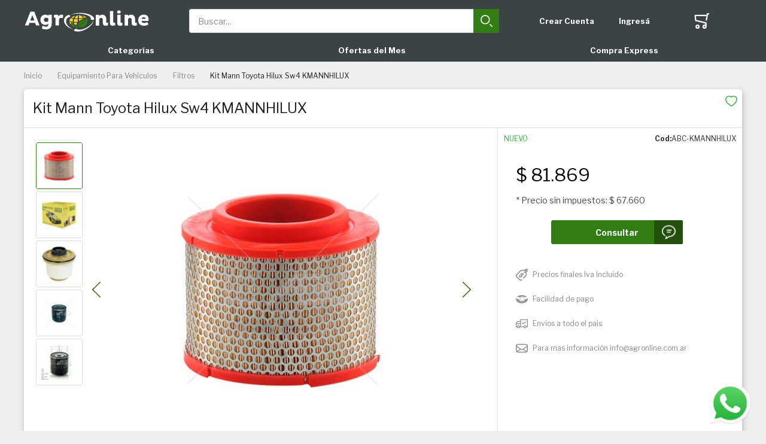

--- FILE ---
content_type: text/html; charset=UTF-8
request_url: https://www.agronline.com.ar/kit-mann-hilux-sw4-kmannhilux.html
body_size: 25005
content:
 <!doctype html><html lang="es"><head prefix="og: http://ogp.me/ns# fb: http://ogp.me/ns/fb# product: http://ogp.me/ns/product#"> <meta charset="utf-8"/>
<meta name="title" content="Kit Mann Toyota Hilux Sw4 KMANNHILUX  | Agronline"/>
<meta name="description" content="Kit Mann Toyota Hilux Sw4 KMANNHILUX en Agronline.com.ar"/>
<meta name="keywords" content="Kit Mann Toyota Hilux Sw4 KMANNHILUX"/>
<meta name="robots" content="INDEX,FOLLOW"/>
<meta name="viewport" content="width=device-width, initial-scale=1"/>
<meta name="format-detection" content="telephone=no"/>
<meta name="msapplication-TileColor" content="#3c4443"/>
<meta name="msapplication-TileImage" content="https://www.agronline.com.ar/static/version1767665906/frontend/Agronline/agronline-view/es_AR/Magento_Theme/mstile-150x150.png"/>
<meta name="apple-mobile-web-app-capable" content="yes"/>
<meta name="apple-mobile-web-app-status-bar-style" content="default"/>
<meta property="og:title" content="Kit Mann Toyota Hilux Sw4 KMANNHILUX  | Agronline"/>
<meta property="og:description" content="Kit Mann Toyota Hilux Sw4 KMANNHILUX en Agronline.com.ar"/>
<meta property="og:image" content="https://www.agronline.com.ar/media/catalog/product/cache/c4770165dd146356bb2a5001f5f022ad/c/2/c23107_01_1.jpg"/>
<meta property="og:image:type" content="image/jpeg"/>
<meta property="og:image:alt" content="Kit Mann Toyota Hilux Sw4 KMANNHILUX  | Agronline"/>
<meta property="og:url" content="https://www.agronline.com.ar/kit-mann-hilux-sw4-kmannhilux.html"/>
<meta property="og:locale" content="es_AR"/>
<meta property="og:image:width" content="265"/>
<meta property="og:image:height" content="265"/>
<meta property="og:type" content="article"/>
<meta property="product:availability" content="instock"/>
<meta property="product:category" content="Filtros"/>
<meta property="product:condition" content="new"/>
<meta property="product:price:currency" content="ARS"/>
<meta property="product:price:amount" content="81869"/>
<meta property="product:brand" content="MANN"/>
<meta property="product:pretax_price:currency" content="ARS"/>
<meta property="product:pretax_price:amount" content="81869"/>
<title>Kit Mann Toyota Hilux Sw4 KMANNHILUX  | Agronline</title>
<link  rel="stylesheet" type="text/css"  media="all" href="https://www.agronline.com.ar/static/version1767665906/_cache/merged/29d526e4dc98a2a995e53eed68a25cd6.min.css?t=1650537233" />
<link  rel="stylesheet" type="text/css"  media="all" href="https://www.agronline.com.ar/static/version1767665906/_cache/merged/2304746fa0fb3e7c9f77093680d824c3.min.css?t=1650537233" />
<link  rel="icon" type="image/x-icon" href="https://www.agronline.com.ar/static/version1767665906/frontend/Agronline/agronline-view/es_AR/Magento_Theme/favicon.ico" />
<link  rel="shortcut icon" type="image/x-icon" href="https://www.agronline.com.ar/static/version1767665906/frontend/Agronline/agronline-view/es_AR/Magento_Theme/favicon.ico" />

<link rel="preload" as="font" crossorigin="anonymous" href="https://www.agronline.com.ar/static/version1767665906/frontend/Agronline/agronline-view/es_AR/Magento_Theme/safari-pinned-tab.svg" />
<link  rel="apple-touch-icon" sizes="180x180" href="https://www.agronline.com.ar/static/version1767665906/frontend/Agronline/agronline-view/es_AR/Magento_Theme/apple-touch-icon.png" />
<link  rel="icon" type="image/png" sizes="32x32" href="https://www.agronline.com.ar/static/version1767665906/frontend/Agronline/agronline-view/es_AR/Magento_Theme/favicon-32x32.png" />
<link  rel="icon" type="image/png" sizes="16x16" href="https://www.agronline.com.ar/static/version1767665906/frontend/Agronline/agronline-view/es_AR/Magento_Theme/favicon-16x16.png" />
<!-- Google Tag Manager -->

<!-- End Google Tag Manager -->    <link rel="preconnect" href="https://fonts.gstatic.com/" crossorigin> <link rel="preload" as="style" href="https://fonts.googleapis.com/css?family=Libre+Franklin:300,400,700,900&display=swap"><link rel="stylesheet" href="https://fonts.googleapis.com/css?family=Libre+Franklin:300,400,700,900&display=swap" media="print" onload="this.onload=null;this.media='all'"><noscript><link rel="stylesheet" href="https://fonts.googleapis.com/css?family=Libre+Franklin:300,400,700,900&display=swap"></noscript> <script data-defer-ignore="true">
    if (!window.breakpoint || typeof window.breakpoint !== 'object') {
        const bpConfig = JSON.parse('{"phone":"370","phoneLg":"480","tablet":"768","laptop":"1024","laptopLg":"1280","desktop":"1440","tv":"1920"}');
        Object.keys(bpConfig).forEach((bp) => bpConfig[bp] = +bpConfig[bp]);

        const bpConfigEntries = Object.entries(bpConfig);
        const breakpointChangeEvent = new CustomEvent('breakpointChange', {detail: {}});

        window.breakpoint = {
            ...bpConfig,
            current: window.innerWidth
        };

        for (let i = 0; i < bpConfigEntries.length; i++) {
            let mq;
            if (i === 0) {
                mq = window.matchMedia(`screen and (max-width: ${bpConfigEntries[i+1][1]}px)`);
            } else if (i === bpConfigEntries.length - 1) {
                mq = window.matchMedia(`screen and (min-width: ${bpConfigEntries[i][1]}px)`);
            } else {
                mq = window.matchMedia(`screen and (min-width: ${bpConfigEntries[i][1]}px) and (max-width: ${bpConfigEntries[i+1][1]}px)`);
            }

            if (mq && mq.matches) {
                window.breakpoint.current = bpConfigEntries[i][1];
            }

             const handleMqChange = () => {
                if (mq.matches) {
                    window.breakpoint.current = bpConfigEntries[i][1];
                    breakpointChangeEvent.detail.breakpointName = bpConfigEntries[i][0];
                    breakpointChangeEvent.detail.breakpoint= bpConfigEntries[i][1];

                    document.dispatchEvent(breakpointChangeEvent);
                }
            }

            if (mq && mq.addEventListener && typeof mq.addEventListener === 'function') {
                mq.addEventListener('change', handleMqChange);
            } else if (mq && mq.addListener && typeof mq.addListener === 'function') {
                 mq.addListener(handleMqChange);
            }
        }
    }</script>   <!-- BEGIN GOOGLE ANALYTICS CODE --><!-- END GOOGLE ANALYTICS CODE -->     <link rel="alternate" href="https://www.agronline.com.ar/kit-mann-hilux-sw4-kmannhilux.html" hreflang="agronline-view">  <link rel="preload" href="https://www.agronline.com.ar/media/catalog/product/cache/a3121101fcb3a4d457cf77793b9563a1/c/2/c23107_01_1.jpg" as="image"></head><body data-container="body" data-mage-init='{"loaderAjax": {}, "loader": { "icon": "https://www.agronline.com.ar/static/version1767665906/frontend/Agronline/agronline-view/es_AR/images/loader-2.gif"}}' id="html-body" class="catalog-product-view product-kit-mann-hilux-sw4-kmannhilux categorypath-equipamiento-para-vehiculos-filtros category-filtros page-layout-1column">            <noscript><div class="message global noscript"><div class="content"><p><strong>Parece que JavaScript está deshabilitado en su navegador.</strong> <span> Para la mejor experiencia en nuestro sitio web, asegúrese de activar Javascript en su navegador.</span></p></div></div></noscript>          <div class="page-wrapper"><div class="cs-container cs-container--header"><div class="cs-container__inner"><header class="cs-header"><div class="cs-header__content"> <div class="cs-header__offcanvas-toggle"><button class="cs-offcanvas-toggle" aria-label="Toggle mobile navigation" aria-expanded="false"><span class="cs-offcanvas-toggle__icon"></span>  </button></div>  <div class="cs-header__logo"> <a class="logo cs-logo cs-logo--link" href="https://www.agronline.com.ar/" title="">  <img class="cs-logo__image" src="https://www.agronline.com.ar/static/version1767665906/frontend/Agronline/agronline-view/es_AR/images/agronline-logo.svg" alt="" width="210" height="50" /></a> </div> <div class="cs-header__search"><form role="search" class="cs-header-search" id="search_mini_form" action="https://www.agronline.com.ar/catalogsearch/result/" method="get"><div class="cs-header-search__field"><label class="label cs-header-search__label" for="search" data-role="minisearch-label"><span>Buscar</span></label> <input id="search" data-mage-init='{ "quickSearch":{ "formSelector":"#search_mini_form", "url":"https://www.agronline.com.ar/search/ajax/suggest/", "destinationSelector":"#search_autocomplete", "templates": {"term":{"title":null,"template":"Smile_ElasticsuiteCore\/autocomplete\/term"},"product":{"title":"Productos","template":"Smile_ElasticsuiteCatalog\/autocomplete\/product"},"category":{"title":"Categor\u00edas","template":"Smile_ElasticsuiteCatalog\/autocomplete\/category"},"product_attribute":{"title":"Atributos","template":"Smile_ElasticsuiteCatalog\/autocomplete\/product-attribute","titleRenderer":"Smile_ElasticsuiteCatalog\/js\/autocomplete\/product-attribute"}}, "priceFormat" : {"pattern":"$\u00a0%s","precision":0,"requiredPrecision":0,"decimalSymbol":",","groupSymbol":".","groupLength":3,"integerRequired":false}} }' type="search" name="q" value="" placeholder="Buscar..." class="cs-header-search__input" maxlength="128" role="combobox" aria-haspopup="false" aria-autocomplete="both" aria-expanded="false" autocomplete="off" data-block="autocomplete-form" aria-controls="search_autocomplete" /><div class="cs-header-search__action"><span class="cs-header-search__close"> <img class="cs-header-search__close-icon inline-svg" src="[data-uri]" data-src="https://www.agronline.com.ar/static/version1767665906/frontend/Agronline/agronline-view/es_AR/images/icons/header-search/icon-close.svg" alt="cerrar"   ><noscript><img class="cs-header-search__close-icon inline-svg" src="https://www.agronline.com.ar/static/version1767665906/frontend/Agronline/agronline-view/es_AR/images/icons/header-search/icon-close.svg" alt="cerrar" ></noscript> <span class="cs-header-search__close-label">Close search</span></span> <button class="cs-header-search__button" type="submit"><span class="cs-header-search__button-container cs-header-search__button-container--search"><svg aria-label="search" class="cs-header-search__button-icon cs-header-search__button-icon--search" xmlns="http://www.w3.org/2000/svg" viewBox="0 0 33.68 33.68"><path fill="#fff" d="M13.12 0a13.12 13.12 0 1013.1 13.12A13.13 13.13 0 0013.13 0zm0 23.4A10.28 10.28 0 1123.4 13.12 10.3 10.3 0 0113.12 23.4zm20.14 7.86l-5.64-5.64a1.42 1.42 0 00-2 2l5.64 5.64a1.42 1.42 0 002-2z"/></svg></span> <span class="cs-header-search__button-container cs-header-search__button-container--loader"> <img class="cs-header-search__button-icon cs-header-search__button-icon--loader inline-svg" src="[data-uri]" data-src="https://www.agronline.com.ar/static/version1767665906/frontend/Agronline/agronline-view/es_AR/images/icons/header-search/icon-spinner.svg" alt="loading"   ><noscript><img class="cs-header-search__button-icon cs-header-search__button-icon--loader inline-svg" src="https://www.agronline.com.ar/static/version1767665906/frontend/Agronline/agronline-view/es_AR/images/icons/header-search/icon-spinner.svg" alt="loading" ></noscript></span> <span class="cs-header-search__button-label">Buscar</span></button></div></div><div id="search_autocomplete" class="cs-header-search__autocomplete search-autocomplete cs-autocomplete" aria-labelledby="search_autocomplete" role="grid" ></div></form></div>  <ul class="header links cs-header__user-nav cs-header-user-nav ">  <li class="cs-header-user-nav__item cs-header-user-nav__item--search"><div class="cs-header-user-nav__link cs-header-user-nav__link--search"><div class="cs-header-user-nav__icon-wrapper"><svg aria-label="search" class="cs-header-user-nav__icon cs-header-user-nav__icon--search" xmlns="http://www.w3.org/2000/svg" viewBox="0 0 33.68 33.68"><path fill="#324dcf" d="M13.12 0a13.12 13.12 0 1013.1 13.12A13.13 13.13 0 0013.13 0zm0 23.4A10.28 10.28 0 1123.4 13.12 10.3 10.3 0 0113.12 23.4zm20.14 7.86l-5.64-5.64a1.42 1.42 0 00-2 2l5.64 5.64a1.42 1.42 0 002-2z"/></svg> </div></div></li>     <li class="cs-header-user-nav__item cs-header-user-nav__item--account"><a href="https://www.agronline.com.ar/customer/account/create/" class="cs-header-user-nav__link"><div class="cs-header-user-nav__icon-wrapper">   <span class="cs-header-user-nav__label">Crear Cuenta</span>  </div></a></li> <li class="cs-header-user-nav__item cs-header-user-nav__item--account" data-label="o"><a href="https://www.agronline.com.ar/customer/account/login/referer/aHR0cHM6Ly93d3cuYWdyb25saW5lLmNvbS5hci9raXQtbWFubi1oaWx1eC1zdzQta21hbm5oaWx1eC5odG1s/" class="cs-header-user-nav__link"><span class="cs-header-user-nav__label">Ingresá</span></a></li>  <li class="cs-header-user-nav__item cs-header-user-nav__item--cart cs-addtocart"><div class="cs-addtocart__minicart minicart-wrapper" data-block="minicart"><a class="cs-header-user-nav__link cs-addtocart__minicart-link action cs-minicart__toggle" href="https://www.agronline.com.ar/checkout/cart/"  aria-label="Toggle offcanvas minicart" aria-expanded="false"  data-bind="scope: 'minicart_content'" ><div class="cs-header-user-nav__icon-wrapper" data-bind="css: { 'cs-header-user-nav__icon-wrapper--with-items': getCartParam('summary_count') > 0 }"><svg class="cs-header-user-nav__icon cs-header-user-nav__icon--my-cart" xmlns="http://www.w3.org/2000/svg" viewBox="0 0 31.72 33.32"><path fill="#324dcf" d="M30.3 0h-2.6a1.42 1.42 0 00-1.4 1.18l-.4 2.3H1.43A1.42 1.42 0 000 5l.9 10.65A1.42 1.42 0 002 16.92l20.94 5.25v2.6a4.38 4.38 0 00-1.55-.3 4.43 4.43 0 104.42 4.43v-.26a1.4 1.4 0 000-.17l-.07-7.42a1.42 1.42 0 00-1.07-1.36l-21-5.28L3 6.32h22.4L24 14.3a1.42 1.42 0 001.16 1.64h.24a1.42 1.42 0 001.4-1.18l2-11.94h1.43A1.42 1.42 0 0030.3 0zm-8.9 30.5a1.6 1.6 0 111.6-1.6 1.6 1.6 0 01-1.6 1.6zM6.44 24.47a4.43 4.43 0 104.42 4.43 4.43 4.43 0 00-4.42-4.43zm0 6A1.6 1.6 0 118 28.9a1.6 1.6 0 01-1.56 1.6z"/></svg> <span class="counter qty empty cs-header-user-nav__qty-counter cs-header-user-nav__qty-counter--minicart cs-addtocart__minicart-qty-badge" data-bind="css: { 'cs-header-user-nav__qty-counter--have-items': getCartParam('summary_count') > 0, 'cs-header-user-nav__qty-counter--empty': !getCartParam('summary_count') }"><span class="cs-header-user-nav__qty-counter-span cs-addtocart__minicart-qty-text"><!-- ko text: getCartParam('summary_count') --><!-- /ko --></span></span></div></a></div> <div id="block-minicart" class="block block-minicart empty" data-role="dropdownDialog" data-mage-init='{"dropdownDialog":{ "triggerEvent": "touchstart mouseenter", "appendTo":"[data-block=minicart]", "triggerTarget":".showcart", "timeout": "2000", "closeOnMouseLeave": false, "closeOnEscape": true, "triggerClass":"active", "parentClass":"active", "buttons":[]}}' > <div class="cs-offcanvas cs-offcanvas--side_right cs-offcanvas--mini-cart"><div class="cs-offcanvas__overlay overlay"></div><div class="cs-offcanvas__drawer drawer"><div class="cs-minicart-offcanvas__wrapper"> <div id="minicart-content-wrapper" class="cs-minicart" data-bind="scope: 'minicart_content'"><!-- ko template: getTemplate() --><!-- /ko --></div><div data-bind="scope:'free_shipping_bar'" data-block="free-shipping-bar" class="cs-free-shipping-indicator cs-free-shipping-indicator--minicart"><!-- ko template: getTemplate() --><!-- /ko --></div><div class="cs-minicart__carousel-wrapper"><svg class="cs-minicart__carousel-spinner" xmlns="http://www.w3.org/2000/svg" viewBox="0 0 64 64"><g stroke-width="4" stroke-linecap="round" stroke="#000"><path d="M32 20v-8"><animate attributeName="stroke-opacity" dur="750ms" values="1;.85;.7;.65;.55;.45;.35;.25;.15;.1;0;1" repeatCount="indefinite"/></path><path d="M38 21.608l4-6.929"><animate attributeName="stroke-opacity" dur="750ms" values="0;1;.85;.7;.65;.55;.45;.35;.25;.15;.1;0" repeatCount="indefinite"/></path><path d="M42.392 26l6.929-4"><animate attributeName="stroke-opacity" dur="750ms" values=".1;0;1;.85;.7;.65;.55;.45;.35;.25;.15;.1" repeatCount="indefinite"/></path><path d="M44 32h8"><animate attributeName="stroke-opacity" dur="750ms" values=".15;.1;0;1;.85;.7;.65;.55;.45;.35;.25;.15" repeatCount="indefinite"/></path><path d="M42.392 38l6.929 4"><animate attributeName="stroke-opacity" dur="750ms" values=".25;.15;.1;0;1;.85;.7;.65;.55;.45;.35;.25" repeatCount="indefinite"/></path><path d="M38 42.392l4 6.929"><animate attributeName="stroke-opacity" dur="750ms" values=".35;.25;.15;.1;0;1;.85;.7;.65;.55;.45;.35" repeatCount="indefinite"/></path><path d="M32 44v8"><animate attributeName="stroke-opacity" dur="750ms" values=".45;.35;.25;.15;.1;0;1;.85;.7;.65;.55;.45" repeatCount="indefinite"/></path><path d="M26 42.392l-4 6.929"><animate attributeName="stroke-opacity" dur="750ms" values=".55;.45;.35;.25;.15;.1;0;1;.85;.7;.65;.55" repeatCount="indefinite"/></path><path d="M21.608 38l-6.929 4"><animate attributeName="stroke-opacity" dur="750ms" values=".65;.55;.45;.35;.25;.15;.1;0;1;.85;.7;.65" repeatCount="indefinite"/></path><path d="M20 32h-8"><animate attributeName="stroke-opacity" dur="750ms" values=".7;.65;.55;.45;.35;.25;.15;.1;0;1;.85;.7" repeatCount="indefinite"/></path><path d="M21.608 26l-6.929-4"><animate attributeName="stroke-opacity" dur="750ms" values=".85;.7;.65;.55;.45;.35;.25;.15;.1;0;1;.85" repeatCount="indefinite"/></path><path d="M26 21.608l-4-6.929"><animate attributeName="stroke-opacity" dur="750ms" values="1;.85;.7;.65;.55;.45;.35;.25;.15;.1;0;1" repeatCount="indefinite"/></path></g></svg><div class="cs-minicart__carousel-container">   <div class="cs-container cs-container--headline"><div class="cs-container__inner"><div class="cs-headline "><h3 class="cs-headline__title">Recommended products</h3></div></div></div> <div class="cs-minicart__carousel"><!-- minicart carousel container --></div>   <div class="cs-container cs-container--button"><div class="cs-container__inner"><div class="cs-minicart__button-carousel-wrapper"><button type="button" class="cs-minicart__button-carousel btn-minicart-close" name="close" id="cs-minicart__button-carousel" ><span class="cs-minicart__button-carousel-span">Continue shopping</span>  <img class="cs-minicart__button-carousel-icon inline-svg" src="[data-uri]" data-src="https://www.agronline.com.ar/static/version1767665906/frontend/Agronline/agronline-view/es_AR/images/icons/arrow_next.svg" alt="Button icon"   ><noscript><img class="cs-minicart__button-carousel-icon inline-svg" src="https://www.agronline.com.ar/static/version1767665906/frontend/Agronline/agronline-view/es_AR/images/icons/arrow_next.svg" alt="Button icon" ></noscript></button></div></div></div></div></div> </div></div></div></div>  </li></ul></div></header></div></div> <div class="cs-offcanvas cs-offcanvas--navigation"><div class="cs-offcanvas__overlay overlay "></div><div class="cs-offcanvas__drawer drawer cs-offcanvas__drawer--navigation"><svg class="cs-offcanvas__spinner" xmlns="http://www.w3.org/2000/svg" viewBox="0 0 64 64"><g stroke-width="4" stroke-linecap="round" stroke="#000"><path d="M32 20v-8"><animate attributeName="stroke-opacity" dur="750ms" values="1;.85;.7;.65;.55;.45;.35;.25;.15;.1;0;1" repeatCount="indefinite"/></path><path d="M38 21.608l4-6.929"><animate attributeName="stroke-opacity" dur="750ms" values="0;1;.85;.7;.65;.55;.45;.35;.25;.15;.1;0" repeatCount="indefinite"/></path><path d="M42.392 26l6.929-4"><animate attributeName="stroke-opacity" dur="750ms" values=".1;0;1;.85;.7;.65;.55;.45;.35;.25;.15;.1" repeatCount="indefinite"/></path><path d="M44 32h8"><animate attributeName="stroke-opacity" dur="750ms" values=".15;.1;0;1;.85;.7;.65;.55;.45;.35;.25;.15" repeatCount="indefinite"/></path><path d="M42.392 38l6.929 4"><animate attributeName="stroke-opacity" dur="750ms" values=".25;.15;.1;0;1;.85;.7;.65;.55;.45;.35;.25" repeatCount="indefinite"/></path><path d="M38 42.392l4 6.929"><animate attributeName="stroke-opacity" dur="750ms" values=".35;.25;.15;.1;0;1;.85;.7;.65;.55;.45;.35" repeatCount="indefinite"/></path><path d="M32 44v8"><animate attributeName="stroke-opacity" dur="750ms" values=".45;.35;.25;.15;.1;0;1;.85;.7;.65;.55;.45" repeatCount="indefinite"/></path><path d="M26 42.392l-4 6.929"><animate attributeName="stroke-opacity" dur="750ms" values=".55;.45;.35;.25;.15;.1;0;1;.85;.7;.65;.55" repeatCount="indefinite"/></path><path d="M21.608 38l-6.929 4"><animate attributeName="stroke-opacity" dur="750ms" values=".65;.55;.45;.35;.25;.15;.1;0;1;.85;.7;.65" repeatCount="indefinite"/></path><path d="M20 32h-8"><animate attributeName="stroke-opacity" dur="750ms" values=".7;.65;.55;.45;.35;.25;.15;.1;0;1;.85;.7" repeatCount="indefinite"/></path><path d="M21.608 26l-6.929-4"><animate attributeName="stroke-opacity" dur="750ms" values=".85;.7;.65;.55;.45;.35;.25;.15;.1;0;1;.85" repeatCount="indefinite"/></path><path d="M26 21.608l-4-6.929"><animate attributeName="stroke-opacity" dur="750ms" values="1;.85;.7;.65;.55;.45;.35;.25;.15;.1;0;1" repeatCount="indefinite"/></path></g></svg></div></div><div class="cs-container cs-container--navigation"><div class="cs-container__inner"><span style="display: none;" id="active-category-path" data-active-category-path="3/45/78"></span> <nav class="cs-navigation" data-cache-key="d03a9ac36192800352825cdefdcc0100" data-cache-generation-time="1768749683" data-mobile-endpoint-url="https://www.agronline.com.ar/navigation/mobile/index/" aria-label="Main Navigation" ><ul class="cs-navigation__list cs-navigation__list--main"> <li class="cs-navigation__item cs-navigation__item--main cs-navigation__item--with-flyout" data-category-id="3" data-category-identifier="all-categories" ><a href="javascript:void(0);" class="cs-navigation__link cs-navigation__link--main" >  Categorías </a>  <div class="cs-navigation__flyout  cs-navigation__flyout--all-categories" data-category-identifier="" data-parent-item-id="3" > <ul class="cs-navigation__list cs-navigation__list--all-categories" data-parent-item-id="3" >  <li class="cs-navigation__item cs-navigation__item--all-categories" data-category-id="238"  ><a href="https://www.agronline.com.ar/ofertas-del-mes.html" class="cs-navigation__link cs-navigation__link--all-categories" > Ofertas del Mes </a> </li>    <li class="cs-navigation__item cs-navigation__item--all-categories" data-category-id="325"  ><a href="https://www.agronline.com.ar/compra-express.html" class="cs-navigation__link cs-navigation__link--all-categories" > Compra Express </a> </li>    <li class="cs-navigation__item cs-navigation__item--all-categories cs-navigation__item--has-children" data-category-id="36"  ><a href="https://www.agronline.com.ar/agricultura-de-presicion.html" class="cs-navigation__link cs-navigation__link--all-categories" > Agricultura De Precisión </a> </li>    <li class="cs-navigation__item cs-navigation__item--all-categories" data-category-id="264"  ><a href="https://www.agronline.com.ar/climatizacion.html" class="cs-navigation__link cs-navigation__link--all-categories" > Climatización </a> </li>    <li class="cs-navigation__item cs-navigation__item--all-categories cs-navigation__item--has-children" data-category-id="265"  ><a href="https://www.agronline.com.ar/construccion.html" class="cs-navigation__link cs-navigation__link--all-categories" > Construcción </a> </li>    <li class="cs-navigation__item cs-navigation__item--all-categories cs-navigation__item--has-children" data-category-id="45"  ><a href="https://www.agronline.com.ar/equipamiento-para-vehiculos.html" class="cs-navigation__link cs-navigation__link--all-categories" > Equipamiento Para Vehículos </a> </li>    <li class="cs-navigation__item cs-navigation__item--all-categories cs-navigation__item--has-children" data-category-id="95"  ><a href="https://www.agronline.com.ar/energias-renovables.html" class="cs-navigation__link cs-navigation__link--all-categories" > Energías Renovables </a> </li>    <li class="cs-navigation__item cs-navigation__item--all-categories cs-navigation__item--has-children" data-category-id="8"  ><a href="https://www.agronline.com.ar/forestacion-y-jardineria.html" class="cs-navigation__link cs-navigation__link--all-categories" > Forestación y Jardinería </a> </li>    <li class="cs-navigation__item cs-navigation__item--all-categories cs-navigation__item--has-children" data-category-id="5"  ><a href="https://www.agronline.com.ar/herramientas.html" class="cs-navigation__link cs-navigation__link--all-categories" > Herramientas </a> </li>    <li class="cs-navigation__item cs-navigation__item--all-categories cs-navigation__item--has-children" data-category-id="76"  ><a href="https://www.agronline.com.ar/infraestructura.html" class="cs-navigation__link cs-navigation__link--all-categories" > Infraestructura </a> </li>    <li class="cs-navigation__item cs-navigation__item--all-categories cs-navigation__item--has-children" data-category-id="124"  ><a href="https://www.agronline.com.ar/lubricantes.html" class="cs-navigation__link cs-navigation__link--all-categories" > Lubricantes </a> </li>    <li class="cs-navigation__item cs-navigation__item--all-categories cs-navigation__item--has-children" data-category-id="69"  ><a href="https://www.agronline.com.ar/maquinaria-agricola.html" class="cs-navigation__link cs-navigation__link--all-categories" > Maquinaria Agrícola </a> </li>    <li class="cs-navigation__item cs-navigation__item--all-categories cs-navigation__item--has-children" data-category-id="261"  ><a href="https://www.agronline.com.ar/movimiento-de-carga.html" class="cs-navigation__link cs-navigation__link--all-categories" > Movimiento de Carga </a> </li>    <li class="cs-navigation__item cs-navigation__item--all-categories cs-navigation__item--has-children" data-category-id="37"  ><a href="https://www.agronline.com.ar/pulverizacion.html" class="cs-navigation__link cs-navigation__link--all-categories" > Pulverización </a> </li>    <li class="cs-navigation__item cs-navigation__item--all-categories cs-navigation__item--has-children" data-category-id="64"  ><a href="https://www.agronline.com.ar/repuestos-agricolas.html" class="cs-navigation__link cs-navigation__link--all-categories" > Repuestos Agrícolas </a> </li>   </ul> <ul class="cs-navigation__list cs-navigation__list--level_1 cs-navigation__list--hidden" data-parent-item-id="36" > <li class="cs-navigation__item cs-navigation__item--level_1 cs-navigation__item--hidden " ><a href="https://www.agronline.com.ar/agricultura-de-presicion.html" class="cs-navigation__link cs-navigation__link--level_1 cs-navigation__link--touch">Go to Agricultura De Precisión</a></li>   <li class="cs-navigation__item cs-navigation__item--level_1" data-category-id="133"  ><a href="https://www.agronline.com.ar/agricultura-de-presicion/humedimetros.html" class="cs-navigation__link cs-navigation__link--level_1" > Humedimetros </a> </li>   </ul> <ul class="cs-navigation__list cs-navigation__list--level_1 cs-navigation__list--hidden" data-parent-item-id="265" > <li class="cs-navigation__item cs-navigation__item--level_1 cs-navigation__item--hidden " ><a href="https://www.agronline.com.ar/construccion.html" class="cs-navigation__link cs-navigation__link--level_1 cs-navigation__link--touch">Go to Construcción</a></li>   <li class="cs-navigation__item cs-navigation__item--level_1" data-category-id="329"  ><a href="https://www.agronline.com.ar/construccion/allanadoras.html" class="cs-navigation__link cs-navigation__link--level_1" > Allanadoras </a> </li>    <li class="cs-navigation__item cs-navigation__item--level_1" data-category-id="330"  ><a href="https://www.agronline.com.ar/construccion/apisonadores.html" class="cs-navigation__link cs-navigation__link--level_1" > Apisonadores </a> </li>    <li class="cs-navigation__item cs-navigation__item--level_1" data-category-id="332"  ><a href="https://www.agronline.com.ar/construccion/carretillas.html" class="cs-navigation__link cs-navigation__link--level_1" > Carretillas </a> </li>    <li class="cs-navigation__item cs-navigation__item--level_1" data-category-id="333"  ><a href="https://www.agronline.com.ar/construccion/cortadoras-concreto.html" class="cs-navigation__link cs-navigation__link--level_1" > Cortadoras Concreto </a> </li>    <li class="cs-navigation__item cs-navigation__item--level_1" data-category-id="334"  ><a href="https://www.agronline.com.ar/construccion/discos.html" class="cs-navigation__link cs-navigation__link--level_1" > Discos </a> </li>    <li class="cs-navigation__item cs-navigation__item--level_1" data-category-id="336"  ><a href="https://www.agronline.com.ar/construccion/escarificadores.html" class="cs-navigation__link cs-navigation__link--level_1" > Escarificadores </a> </li>    <li class="cs-navigation__item cs-navigation__item--level_1" data-category-id="337"  ><a href="https://www.agronline.com.ar/construccion/excavadoras.html" class="cs-navigation__link cs-navigation__link--level_1" > Excavadoras </a> </li>    <li class="cs-navigation__item cs-navigation__item--level_1" data-category-id="338"  ><a href="https://www.agronline.com.ar/construccion/hormigoneras.html" class="cs-navigation__link cs-navigation__link--level_1" > Hormigoneras </a> </li>    <li class="cs-navigation__item cs-navigation__item--level_1" data-category-id="327"  ><a href="https://www.agronline.com.ar/construccion/materiales.html" class="cs-navigation__link cs-navigation__link--level_1" > Materiales </a> </li>    <li class="cs-navigation__item cs-navigation__item--level_1" data-category-id="339"  ><a href="https://www.agronline.com.ar/construccion/motopisones.html" class="cs-navigation__link cs-navigation__link--level_1" > Motopisones </a> </li>    <li class="cs-navigation__item cs-navigation__item--level_1" data-category-id="340"  ><a href="https://www.agronline.com.ar/construccion/perforadoras.html" class="cs-navigation__link cs-navigation__link--level_1" > Perforadoras </a> </li>    <li class="cs-navigation__item cs-navigation__item--level_1" data-category-id="341"  ><a href="https://www.agronline.com.ar/construccion/planchas-compactadoras.html" class="cs-navigation__link cs-navigation__link--level_1" > Planchas Compactadoras </a> </li>    <li class="cs-navigation__item cs-navigation__item--level_1" data-category-id="342"  ><a href="https://www.agronline.com.ar/construccion/rodillos-compactadores.html" class="cs-navigation__link cs-navigation__link--level_1" > Rodillos Compactadores </a> </li>    <li class="cs-navigation__item cs-navigation__item--level_1" data-category-id="343"  ><a href="https://www.agronline.com.ar/construccion/rotomartillos.html" class="cs-navigation__link cs-navigation__link--level_1" > Rotomartillos </a> </li>    <li class="cs-navigation__item cs-navigation__item--level_1" data-category-id="335"  ><a href="https://www.agronline.com.ar/construccion/vibradores-concreto.html" class="cs-navigation__link cs-navigation__link--level_1" > Vibradores Concreto </a> </li>    <li class="cs-navigation__item cs-navigation__item--level_1" data-category-id="331"  ><a href="https://www.agronline.com.ar/construccion/varios.html" class="cs-navigation__link cs-navigation__link--level_1" > Varios </a> </li>   </ul> <ul class="cs-navigation__list cs-navigation__list--level_1 cs-navigation__list--hidden" data-parent-item-id="45" > <li class="cs-navigation__item cs-navigation__item--level_1 cs-navigation__item--hidden " ><a href="https://www.agronline.com.ar/equipamiento-para-vehiculos.html" class="cs-navigation__link cs-navigation__link--level_1 cs-navigation__link--touch">Go to Equipamiento Para Vehículos</a></li>   <li class="cs-navigation__item cs-navigation__item--level_1" data-category-id="46"  ><a href="https://www.agronline.com.ar/equipamiento-para-vehiculos/accesorios-equipamientos.html" class="cs-navigation__link cs-navigation__link--level_1" > Accesorios Equipamientos </a> </li>    <li class="cs-navigation__item cs-navigation__item--level_1" data-category-id="145"  ><a href="https://www.agronline.com.ar/equipamiento-para-vehiculos/baterias.html" class="cs-navigation__link cs-navigation__link--level_1" > Baterías </a> </li>    <li class="cs-navigation__item cs-navigation__item--level_1" data-category-id="47"  ><a href="https://www.agronline.com.ar/equipamiento-para-vehiculos/baules.html" class="cs-navigation__link cs-navigation__link--level_1" > Baules </a> </li>    <li class="cs-navigation__item cs-navigation__item--level_1" data-category-id="48"  ><a href="https://www.agronline.com.ar/equipamiento-para-vehiculos/cobertores.html" class="cs-navigation__link cs-navigation__link--level_1" > Cobertores </a> </li>    <li class="cs-navigation__item cs-navigation__item--level_1" data-category-id="49"  ><a href="https://www.agronline.com.ar/equipamiento-para-vehiculos/cubre-carter.html" class="cs-navigation__link cs-navigation__link--level_1" > Cubre Carter </a> </li>    <li class="cs-navigation__item cs-navigation__item--level_1" data-category-id="50"  ><a href="https://www.agronline.com.ar/equipamiento-para-vehiculos/defensas.html" class="cs-navigation__link cs-navigation__link--level_1" > Defensas </a> </li>    <li class="cs-navigation__item cs-navigation__item--level_1" data-category-id="51"  ><a href="https://www.agronline.com.ar/equipamiento-para-vehiculos/enganches.html" class="cs-navigation__link cs-navigation__link--level_1" > Enganches </a>  <ul class="cs-navigation__list cs-navigation__list--level_2" data-parent-item-id="51" >  <li class="cs-navigation__item cs-navigation__item--level_2" data-category-id="52"  ><a href="https://www.agronline.com.ar/equipamiento-para-vehiculos/enganches/accesorios.html" class="cs-navigation__link cs-navigation__link--level_2" > Accesorios </a> </li>   </ul></li>    <li class="cs-navigation__item cs-navigation__item--level_1" data-category-id="53"  ><a href="https://www.agronline.com.ar/equipamiento-para-vehiculos/estribos.html" class="cs-navigation__link cs-navigation__link--level_1" > Estribos </a> </li>    <li class="cs-navigation__item cs-navigation__item--level_1" data-category-id="78"  ><a href="https://www.agronline.com.ar/equipamiento-para-vehiculos/filtros.html" class="cs-navigation__link cs-navigation__link--level_1" > Filtros </a> </li>    <li class="cs-navigation__item cs-navigation__item--level_1" data-category-id="54"  ><a href="https://www.agronline.com.ar/equipamiento-para-vehiculos/fundas.html" class="cs-navigation__link cs-navigation__link--level_1" > Fundas </a> </li>    <li class="cs-navigation__item cs-navigation__item--level_1" data-category-id="55"  ><a href="https://www.agronline.com.ar/equipamiento-para-vehiculos/jaulas.html" class="cs-navigation__link cs-navigation__link--level_1" > Jaulas </a> </li>    <li class="cs-navigation__item cs-navigation__item--level_1" data-category-id="79"  ><a href="https://www.agronline.com.ar/equipamiento-para-vehiculos/lamparas.html" class="cs-navigation__link cs-navigation__link--level_1" > Lámparas </a> </li>    <li class="cs-navigation__item cs-navigation__item--level_1" data-category-id="56"  ><a href="https://www.agronline.com.ar/equipamiento-para-vehiculos/lonas.html" class="cs-navigation__link cs-navigation__link--level_1" > Lonas </a> </li>    <li class="cs-navigation__item cs-navigation__item--level_1" data-category-id="57"  ><a href="https://www.agronline.com.ar/equipamiento-para-vehiculos/mariposeros.html" class="cs-navigation__link cs-navigation__link--level_1" > Mariposeros </a> </li>    <li class="cs-navigation__item cs-navigation__item--level_1" data-category-id="58"  ><a href="https://www.agronline.com.ar/equipamiento-para-vehiculos/porta-equipajes.html" class="cs-navigation__link cs-navigation__link--level_1" > Porta Equipajes </a> </li>    <li class="cs-navigation__item cs-navigation__item--level_1" data-category-id="59"  ><a href="https://www.agronline.com.ar/equipamiento-para-vehiculos/porta-y-trabas-auxilio.html" class="cs-navigation__link cs-navigation__link--level_1" > Porta y Trabas Auxilio </a> </li>   </ul> <ul class="cs-navigation__list cs-navigation__list--level_1 cs-navigation__list--hidden" data-parent-item-id="95" > <li class="cs-navigation__item cs-navigation__item--level_1 cs-navigation__item--hidden " ><a href="https://www.agronline.com.ar/energias-renovables.html" class="cs-navigation__link cs-navigation__link--level_1 cs-navigation__link--touch">Go to Energías Renovables</a></li>   <li class="cs-navigation__item cs-navigation__item--level_1" data-category-id="96"  ><a href="https://www.agronline.com.ar/energias-renovables/accesorios-y-protecciones.html" class="cs-navigation__link cs-navigation__link--level_1" > Accesorios Y Protecciones         </a> </li>    <li class="cs-navigation__item cs-navigation__item--level_1" data-category-id="97"  ><a href="https://www.agronline.com.ar/energias-renovables/baterias.html" class="cs-navigation__link cs-navigation__link--level_1" > Baterías </a>  <ul class="cs-navigation__list cs-navigation__list--level_2" data-parent-item-id="97" >  <li class="cs-navigation__item cs-navigation__item--level_2" data-category-id="98"  ><a href="https://www.agronline.com.ar/energias-renovables/baterias/electrolito-absorbido.html" class="cs-navigation__link cs-navigation__link--level_2" > Electrolito Absorbido </a> </li>    <li class="cs-navigation__item cs-navigation__item--level_2" data-category-id="99"  ><a href="https://www.agronline.com.ar/energias-renovables/baterias/litio.html" class="cs-navigation__link cs-navigation__link--level_2" > Litio </a> </li>   </ul></li>    <li class="cs-navigation__item cs-navigation__item--level_1" data-category-id="100"  ><a href="https://www.agronline.com.ar/energias-renovables/bombas-solares.html" class="cs-navigation__link cs-navigation__link--level_1" > Bombas Solares </a>  <ul class="cs-navigation__list cs-navigation__list--level_2" data-parent-item-id="100" >  <li class="cs-navigation__item cs-navigation__item--level_2" data-category-id="101"  ><a href="https://www.agronline.com.ar/energias-renovables/bombas-solares/de-inmersion.html" class="cs-navigation__link cs-navigation__link--level_2" > De Inmersión </a> </li>    <li class="cs-navigation__item cs-navigation__item--level_2" data-category-id="103"  ><a href="https://www.agronline.com.ar/energias-renovables/bombas-solares/sumergibles.html" class="cs-navigation__link cs-navigation__link--level_2" > Sumergibles </a> </li>   </ul></li>    <li class="cs-navigation__item cs-navigation__item--level_1" data-category-id="105"  ><a href="https://www.agronline.com.ar/energias-renovables/cargadores.html" class="cs-navigation__link cs-navigation__link--level_1" > Cargadores </a> </li>    <li class="cs-navigation__item cs-navigation__item--level_1" data-category-id="106"  ><a href="https://www.agronline.com.ar/energias-renovables/climatizacion-solar-piscinas.html" class="cs-navigation__link cs-navigation__link--level_1" > Climatización Solar Piscinas </a> </li>    <li class="cs-navigation__item cs-navigation__item--level_1" data-category-id="107"  ><a href="https://www.agronline.com.ar/energias-renovables/convertidores.html" class="cs-navigation__link cs-navigation__link--level_1" > Convertidores </a> </li>    <li class="cs-navigation__item cs-navigation__item--level_1" data-category-id="109"  ><a href="https://www.agronline.com.ar/energias-renovables/inversores.html" class="cs-navigation__link cs-navigation__link--level_1" > Inversores </a>  <ul class="cs-navigation__list cs-navigation__list--level_2" data-parent-item-id="109" >  <li class="cs-navigation__item cs-navigation__item--level_2" data-category-id="110"  ><a href="https://www.agronline.com.ar/energias-renovables/inversores/cargadores-hibridos.html" class="cs-navigation__link cs-navigation__link--level_2" > Cargadores Hibridos </a> </li>    <li class="cs-navigation__item cs-navigation__item--level_2" data-category-id="112"  ><a href="https://www.agronline.com.ar/energias-renovables/inversores/onda-modificada.html" class="cs-navigation__link cs-navigation__link--level_2" > Onda Modificada </a> </li>    <li class="cs-navigation__item cs-navigation__item--level_2" data-category-id="113"  ><a href="https://www.agronline.com.ar/energias-renovables/inversores/on-grid-conexionared-growat.html" class="cs-navigation__link cs-navigation__link--level_2" > ON-GRID-(ConexiónARed)-Growat </a> </li>    <li class="cs-navigation__item cs-navigation__item--level_2" data-category-id="115"  ><a href="https://www.agronline.com.ar/energias-renovables/inversores/para-bombeo-solar.html" class="cs-navigation__link cs-navigation__link--level_2" > Para Bombeo Solar </a> </li>    <li class="cs-navigation__item cs-navigation__item--level_2" data-category-id="116"  ><a href="https://www.agronline.com.ar/energias-renovables/inversores/senoidal-pura.html" class="cs-navigation__link cs-navigation__link--level_2" > Senoidal Pura </a> </li>   </ul></li>    <li class="cs-navigation__item cs-navigation__item--level_1" data-category-id="118"  ><a href="https://www.agronline.com.ar/energias-renovables/monitoreo-solar.html" class="cs-navigation__link cs-navigation__link--level_1" > Monitoreo Solar </a> </li>    <li class="cs-navigation__item cs-navigation__item--level_1" data-category-id="119"  ><a href="https://www.agronline.com.ar/energias-renovables/paneles-solares.html" class="cs-navigation__link cs-navigation__link--level_1" > Paneles Solares </a>  <ul class="cs-navigation__list cs-navigation__list--level_2" data-parent-item-id="119" >  <li class="cs-navigation__item cs-navigation__item--level_2" data-category-id="120"  ><a href="https://www.agronline.com.ar/energias-renovables/paneles-solares/soportes.html" class="cs-navigation__link cs-navigation__link--level_2" > Soportes </a> </li>   </ul></li>    <li class="cs-navigation__item cs-navigation__item--level_1" data-category-id="121"  ><a href="https://www.agronline.com.ar/energias-renovables/reguladores-solares.html" class="cs-navigation__link cs-navigation__link--level_1" > Reguladores Solares </a> </li>    <li class="cs-navigation__item cs-navigation__item--level_1" data-category-id="122"  ><a href="https://www.agronline.com.ar/energias-renovables/termotanques-solares.html" class="cs-navigation__link cs-navigation__link--level_1" > Termotanques Solares </a> </li>    <li class="cs-navigation__item cs-navigation__item--level_1" data-category-id="123"  ><a href="https://www.agronline.com.ar/energias-renovables/varios.html" class="cs-navigation__link cs-navigation__link--level_1" > Varios </a> </li>   </ul> <ul class="cs-navigation__list cs-navigation__list--level_1 cs-navigation__list--hidden" data-parent-item-id="8" > <li class="cs-navigation__item cs-navigation__item--level_1 cs-navigation__item--hidden " ><a href="https://www.agronline.com.ar/forestacion-y-jardineria.html" class="cs-navigation__link cs-navigation__link--level_1 cs-navigation__link--touch">Go to Forestación y Jardinería</a></li>   <li class="cs-navigation__item cs-navigation__item--level_1" data-category-id="345"  ><a href="https://www.agronline.com.ar/forestacion-y-jardineria/ahoyadoras.html" class="cs-navigation__link cs-navigation__link--level_1" > Ahoyadoras </a> </li>    <li class="cs-navigation__item cs-navigation__item--level_1" data-category-id="306"  ><a href="https://www.agronline.com.ar/forestacion-y-jardineria/bordeadoras.html" class="cs-navigation__link cs-navigation__link--level_1" > Bordeadoras </a> </li>    <li class="cs-navigation__item cs-navigation__item--level_1" data-category-id="301"  ><a href="https://www.agronline.com.ar/forestacion-y-jardineria/carretillas.html" class="cs-navigation__link cs-navigation__link--level_1" > Carretillas </a> </li>    <li class="cs-navigation__item cs-navigation__item--level_1" data-category-id="303"  ><a href="https://www.agronline.com.ar/forestacion-y-jardineria/chipeadoras.html" class="cs-navigation__link cs-navigation__link--level_1" > Chipeadoras </a> </li>    <li class="cs-navigation__item cs-navigation__item--level_1" data-category-id="296"  ><a href="https://www.agronline.com.ar/forestacion-y-jardineria/cortacercos.html" class="cs-navigation__link cs-navigation__link--level_1" > Cortacercos </a> </li>    <li class="cs-navigation__item cs-navigation__item--level_1" data-category-id="293"  ><a href="https://www.agronline.com.ar/forestacion-y-jardineria/desmalezadoras.html" class="cs-navigation__link cs-navigation__link--level_1" > Desmalezadoras </a> </li>    <li class="cs-navigation__item cs-navigation__item--level_1" data-category-id="308"  ><a href="https://www.agronline.com.ar/forestacion-y-jardineria/fumigadoras-pulverizadoras.html" class="cs-navigation__link cs-navigation__link--level_1" > Fumigadoras-Pulverizadoras </a> </li>    <li class="cs-navigation__item cs-navigation__item--level_1" data-category-id="297"  ><a href="https://www.agronline.com.ar/forestacion-y-jardineria/hachas.html" class="cs-navigation__link cs-navigation__link--level_1" > Hachas </a> </li>    <li class="cs-navigation__item cs-navigation__item--level_1" data-category-id="348"  ><a href="https://www.agronline.com.ar/forestacion-y-jardineria/herramientas-jardin.html" class="cs-navigation__link cs-navigation__link--level_1" > Herramientas Jardin </a> </li>    <li class="cs-navigation__item cs-navigation__item--level_1" data-category-id="298"  ><a href="https://www.agronline.com.ar/forestacion-y-jardineria/maquinas-cortacesped.html" class="cs-navigation__link cs-navigation__link--level_1" > Maquinas Cortacesped </a> </li>    <li class="cs-navigation__item cs-navigation__item--level_1" data-category-id="299"  ><a href="https://www.agronline.com.ar/forestacion-y-jardineria/motocultivadores.html" class="cs-navigation__link cs-navigation__link--level_1" > Motocultivadores </a> </li>    <li class="cs-navigation__item cs-navigation__item--level_1" data-category-id="304"  ><a href="https://www.agronline.com.ar/forestacion-y-jardineria/motores-verticales.html" class="cs-navigation__link cs-navigation__link--level_1" > Motores Verticales </a> </li>    <li class="cs-navigation__item cs-navigation__item--level_1" data-category-id="294"  ><a href="https://www.agronline.com.ar/forestacion-y-jardineria/motosierras.html" class="cs-navigation__link cs-navigation__link--level_1" > Motosierras </a> </li>    <li class="cs-navigation__item cs-navigation__item--level_1" data-category-id="307"  ><a href="https://www.agronline.com.ar/forestacion-y-jardineria/picadores-de-forrajes.html" class="cs-navigation__link cs-navigation__link--level_1" > Picadores de Forrajes </a> </li>    <li class="cs-navigation__item cs-navigation__item--level_1" data-category-id="349"  ><a href="https://www.agronline.com.ar/forestacion-y-jardineria/podadores-altura.html" class="cs-navigation__link cs-navigation__link--level_1" > Podadores Altura </a> </li>    <li class="cs-navigation__item cs-navigation__item--level_1" data-category-id="302"  ><a href="https://www.agronline.com.ar/forestacion-y-jardineria/podones.html" class="cs-navigation__link cs-navigation__link--level_1" > Podones </a> </li>    <li class="cs-navigation__item cs-navigation__item--level_1" data-category-id="350"  ><a href="https://www.agronline.com.ar/forestacion-y-jardineria/repuestos-consumibles.html" class="cs-navigation__link cs-navigation__link--level_1" > Repuestos-Consumibles </a> </li>    <li class="cs-navigation__item cs-navigation__item--level_1" data-category-id="305"  ><a href="https://www.agronline.com.ar/forestacion-y-jardineria/robots-cortacesped.html" class="cs-navigation__link cs-navigation__link--level_1" > Robots Cortacesped </a> </li>    <li class="cs-navigation__item cs-navigation__item--level_1" data-category-id="351"  ><a href="https://www.agronline.com.ar/forestacion-y-jardineria/serruchos.html" class="cs-navigation__link cs-navigation__link--level_1" > Serruchos </a> </li>    <li class="cs-navigation__item cs-navigation__item--level_1" data-category-id="295"  ><a href="https://www.agronline.com.ar/forestacion-y-jardineria/sopladores.html" class="cs-navigation__link cs-navigation__link--level_1" > Sopladores </a> </li>    <li class="cs-navigation__item cs-navigation__item--level_1" data-category-id="300"  ><a href="https://www.agronline.com.ar/forestacion-y-jardineria/tijeras-de-poda.html" class="cs-navigation__link cs-navigation__link--level_1" > Tijeras de Poda </a> </li>    <li class="cs-navigation__item cs-navigation__item--level_1" data-category-id="292"  ><a href="https://www.agronline.com.ar/forestacion-y-jardineria/tractores-cortacesped.html" class="cs-navigation__link cs-navigation__link--level_1" > Tractores Cortacesped </a> </li>   </ul> <ul class="cs-navigation__list cs-navigation__list--level_1 cs-navigation__list--hidden" data-parent-item-id="5" > <li class="cs-navigation__item cs-navigation__item--level_1 cs-navigation__item--hidden " ><a href="https://www.agronline.com.ar/herramientas.html" class="cs-navigation__link cs-navigation__link--level_1 cs-navigation__link--touch">Go to Herramientas</a></li>   <li class="cs-navigation__item cs-navigation__item--level_1" data-category-id="85"  ><a href="https://www.agronline.com.ar/herramientas/caudalimetros.html" class="cs-navigation__link cs-navigation__link--level_1" > Caudalimetros </a> </li>    <li class="cs-navigation__item cs-navigation__item--level_1" data-category-id="60"  ><a href="https://www.agronline.com.ar/herramientas/herramientas-a-bateria.html" class="cs-navigation__link cs-navigation__link--level_1" > Herramientas Batería </a>  <ul class="cs-navigation__list cs-navigation__list--level_2" data-parent-item-id="60" >  <li class="cs-navigation__item cs-navigation__item--level_2" data-category-id="352"  ><a href="https://www.agronline.com.ar/herramientas/herramientas-a-bateria/amoladoras.html" class="cs-navigation__link cs-navigation__link--level_2" > Amoladoras </a> </li>    <li class="cs-navigation__item cs-navigation__item--level_2" data-category-id="353"  ><a href="https://www.agronline.com.ar/herramientas/herramientas-a-bateria/aspiradoras.html" class="cs-navigation__link cs-navigation__link--level_2" > Aspiradoras </a> </li>    <li class="cs-navigation__item cs-navigation__item--level_2" data-category-id="354"  ><a href="https://www.agronline.com.ar/herramientas/herramientas-a-bateria/atornilladores-taladros.html" class="cs-navigation__link cs-navigation__link--level_2" > Atornilladores-Taladros </a> </li>    <li class="cs-navigation__item cs-navigation__item--level_2" data-category-id="355"  ><a href="https://www.agronline.com.ar/herramientas/herramientas-a-bateria/compresores.html" class="cs-navigation__link cs-navigation__link--level_2" > Compresores </a> </li>    <li class="cs-navigation__item cs-navigation__item--level_2" data-category-id="356"  ><a href="https://www.agronline.com.ar/herramientas/herramientas-a-bateria/cortacercos.html" class="cs-navigation__link cs-navigation__link--level_2" > Cortacercos </a> </li>   <li class="cs-navigation__item cs-navigation__item--level_2" ><a href="https://www.agronline.com.ar/herramientas/herramientas-a-bateria.html" class="cs-navigation__link cs-navigation__link--more cs-navigation__link--level_2">Ver Mas...</a></li> </ul></li>    <li class="cs-navigation__item cs-navigation__item--level_1" data-category-id="61"  ><a href="https://www.agronline.com.ar/herramientas/herramientas-a-combustion.html" class="cs-navigation__link cs-navigation__link--level_1" > Herramientas Combustión </a>  <ul class="cs-navigation__list cs-navigation__list--level_2" data-parent-item-id="61" >  <li class="cs-navigation__item cs-navigation__item--level_2" data-category-id="313"  ><a href="https://www.agronline.com.ar/herramientas/herramientas-a-combustion/generadores.html" class="cs-navigation__link cs-navigation__link--level_2" > Generadores </a> </li>    <li class="cs-navigation__item cs-navigation__item--level_2" data-category-id="346"  ><a href="https://www.agronline.com.ar/herramientas/herramientas-a-combustion/hidrolavadoras.html" class="cs-navigation__link cs-navigation__link--level_2" > Hidrolavadoras </a> </li>    <li class="cs-navigation__item cs-navigation__item--level_2" data-category-id="316"  ><a href="https://www.agronline.com.ar/herramientas/herramientas-a-combustion/motobombas.html" class="cs-navigation__link cs-navigation__link--level_2" > Motobombas </a> </li>    <li class="cs-navigation__item cs-navigation__item--level_2" data-category-id="347"  ><a href="https://www.agronline.com.ar/herramientas/herramientas-a-combustion/mototaladros.html" class="cs-navigation__link cs-navigation__link--level_2" > Mototaladros </a> </li>    <li class="cs-navigation__item cs-navigation__item--level_2" data-category-id="317"  ><a href="https://www.agronline.com.ar/herramientas/herramientas-a-combustion/motores.html" class="cs-navigation__link cs-navigation__link--level_2" > Motores </a> </li>   </ul></li>    <li class="cs-navigation__item cs-navigation__item--level_1" data-category-id="9"  ><a href="https://www.agronline.com.ar/herramientas/herramientas-de-mano.html" class="cs-navigation__link cs-navigation__link--level_1" > Herramientas de Mano </a>  <ul class="cs-navigation__list cs-navigation__list--level_2" data-parent-item-id="9" >  <li class="cs-navigation__item cs-navigation__item--level_2" data-category-id="10"  ><a href="https://www.agronline.com.ar/herramientas/herramientas-de-mano/almacenamiento.html" class="cs-navigation__link cs-navigation__link--level_2" > Almacenamiento </a> </li>    <li class="cs-navigation__item cs-navigation__item--level_2" data-category-id="11"  ><a href="https://www.agronline.com.ar/herramientas/herramientas-de-mano/bocallaves-y-accesorios.html" class="cs-navigation__link cs-navigation__link--level_2" > Bocallaves Y Accesorios </a> </li>    <li class="cs-navigation__item cs-navigation__item--level_2" data-category-id="62"  ><a href="https://www.agronline.com.ar/herramientas/herramientas-de-mano/candados.html" class="cs-navigation__link cs-navigation__link--level_2" > Candados </a> </li>    <li class="cs-navigation__item cs-navigation__item--level_2" data-category-id="12"  ><a href="https://www.agronline.com.ar/herramientas/herramientas-de-mano/cuchillos-y-tijeras.html" class="cs-navigation__link cs-navigation__link--level_2" > Cuchillos Y Tijeras </a> </li>    <li class="cs-navigation__item cs-navigation__item--level_2" data-category-id="13"  ><a href="https://www.agronline.com.ar/herramientas/herramientas-de-mano/de-golpe.html" class="cs-navigation__link cs-navigation__link--level_2" > De Golpe </a> </li>   <li class="cs-navigation__item cs-navigation__item--level_2" ><a href="https://www.agronline.com.ar/herramientas/herramientas-de-mano.html" class="cs-navigation__link cs-navigation__link--more cs-navigation__link--level_2">Ver Mas...</a></li> </ul></li>    <li class="cs-navigation__item cs-navigation__item--level_1" data-category-id="63"  ><a href="https://www.agronline.com.ar/herramientas/herramientas-electricas.html" class="cs-navigation__link cs-navigation__link--level_1" > Herramientas Eléctricas </a>  <ul class="cs-navigation__list cs-navigation__list--level_2" data-parent-item-id="63" >  <li class="cs-navigation__item cs-navigation__item--level_2" data-category-id="312"  ><a href="https://www.agronline.com.ar/herramientas/herramientas-electricas/compresores.html" class="cs-navigation__link cs-navigation__link--level_2" > Compresores </a> </li>   </ul></li>    <li class="cs-navigation__item cs-navigation__item--level_1" data-category-id="34"  ><a href="https://www.agronline.com.ar/herramientas/herramientas-neumaticas.html" class="cs-navigation__link cs-navigation__link--level_1" > Herramientas Neumáticas </a> </li>    <li class="cs-navigation__item cs-navigation__item--level_1" data-category-id="84"  ><a href="https://www.agronline.com.ar/herramientas/picos-surtidores.html" class="cs-navigation__link cs-navigation__link--level_1" > Picos Surtidores </a> </li>    <li class="cs-navigation__item cs-navigation__item--level_1" data-category-id="35"  ><a href="https://www.agronline.com.ar/herramientas/repuestos-para-herramientas.html" class="cs-navigation__link cs-navigation__link--level_1" > Repuestos para Herramientas </a> </li>    <li class="cs-navigation__item cs-navigation__item--level_1" data-category-id="86"  ><a href="https://www.agronline.com.ar/herramientas/surtidores-portatiles.html" class="cs-navigation__link cs-navigation__link--level_1" > Surtidores Portátiles </a> </li>    <li class="cs-navigation__item cs-navigation__item--level_1" data-category-id="314"  ><a href="https://www.agronline.com.ar/herramientas/tanques-combustible.html" class="cs-navigation__link cs-navigation__link--level_1" > Tanques Combustible </a> </li>   </ul> <ul class="cs-navigation__list cs-navigation__list--level_1 cs-navigation__list--hidden" data-parent-item-id="76" > <li class="cs-navigation__item cs-navigation__item--level_1 cs-navigation__item--hidden " ><a href="https://www.agronline.com.ar/infraestructura.html" class="cs-navigation__link cs-navigation__link--level_1 cs-navigation__link--touch">Go to Infraestructura</a></li>   <li class="cs-navigation__item cs-navigation__item--level_1" data-category-id="193"  ><a href="https://www.agronline.com.ar/infraestructura/electrificadores-de-alambrados.html" class="cs-navigation__link cs-navigation__link--level_1" > Electrificadores de Alambrados </a> </li>    <li class="cs-navigation__item cs-navigation__item--level_1" data-category-id="77"  ><a href="https://www.agronline.com.ar/infraestructura/varios.html" class="cs-navigation__link cs-navigation__link--level_1" > Varios </a> </li>   </ul> <ul class="cs-navigation__list cs-navigation__list--level_1 cs-navigation__list--hidden" data-parent-item-id="124" > <li class="cs-navigation__item cs-navigation__item--level_1 cs-navigation__item--hidden " ><a href="https://www.agronline.com.ar/lubricantes.html" class="cs-navigation__link cs-navigation__link--level_1 cs-navigation__link--touch">Go to Lubricantes</a></li>   <li class="cs-navigation__item cs-navigation__item--level_1" data-category-id="129"  ><a href="https://www.agronline.com.ar/lubricantes/aceites.html" class="cs-navigation__link cs-navigation__link--level_1" > Aceites </a> </li>    <li class="cs-navigation__item cs-navigation__item--level_1" data-category-id="125"  ><a href="https://www.agronline.com.ar/lubricantes/grasas.html" class="cs-navigation__link cs-navigation__link--level_1" > Grasas </a> </li>    <li class="cs-navigation__item cs-navigation__item--level_1" data-category-id="130"  ><a href="https://www.agronline.com.ar/lubricantes/varios.html" class="cs-navigation__link cs-navigation__link--level_1" > Varios </a> </li>   </ul> <ul class="cs-navigation__list cs-navigation__list--level_1 cs-navigation__list--hidden" data-parent-item-id="69" > <li class="cs-navigation__item cs-navigation__item--level_1 cs-navigation__item--hidden " ><a href="https://www.agronline.com.ar/maquinaria-agricola.html" class="cs-navigation__link cs-navigation__link--level_1 cs-navigation__link--touch">Go to Maquinaria Agrícola</a></li>   <li class="cs-navigation__item cs-navigation__item--level_1" data-category-id="70"  ><a href="https://www.agronline.com.ar/maquinaria-agricola/acoplados.html" class="cs-navigation__link cs-navigation__link--level_1" > Acoplados </a>  <ul class="cs-navigation__list cs-navigation__list--level_2" data-parent-item-id="70" >  <li class="cs-navigation__item cs-navigation__item--level_2" data-category-id="71"  ><a href="https://www.agronline.com.ar/maquinaria-agricola/acoplados/playos.html" class="cs-navigation__link cs-navigation__link--level_2" > Playos </a> </li>    <li class="cs-navigation__item cs-navigation__item--level_2" data-category-id="139"  ><a href="https://www.agronline.com.ar/maquinaria-agricola/acoplados/tanques.html" class="cs-navigation__link cs-navigation__link--level_2" > Tanques </a> </li>   </ul></li>    <li class="cs-navigation__item cs-navigation__item--level_1" data-category-id="82"  ><a href="https://www.agronline.com.ar/maquinaria-agricola/casillas.html" class="cs-navigation__link cs-navigation__link--level_1" > Casillas </a> </li>    <li class="cs-navigation__item cs-navigation__item--level_1" data-category-id="253"  ><a href="https://www.agronline.com.ar/maquinaria-agricola/chipeadoras-y-trituradoras.html" class="cs-navigation__link cs-navigation__link--level_1" > Chipeadoras y Trituradoras </a> </li>    <li class="cs-navigation__item cs-navigation__item--level_1" data-category-id="88"  ><a href="https://www.agronline.com.ar/maquinaria-agricola/elevadores-de-cereal.html" class="cs-navigation__link cs-navigation__link--level_1" > Elevadores de Cereal </a> </li>    <li class="cs-navigation__item cs-navigation__item--level_1" data-category-id="89"  ><a href="https://www.agronline.com.ar/maquinaria-agricola/embolsadoras-de-granos.html" class="cs-navigation__link cs-navigation__link--level_1" > Embolsadoras de Granos </a> </li>    <li class="cs-navigation__item cs-navigation__item--level_1" data-category-id="246"  ><a href="https://www.agronline.com.ar/maquinaria-agricola/desmalezadoras.html" class="cs-navigation__link cs-navigation__link--level_1" > Desmalezadoras </a> </li>    <li class="cs-navigation__item cs-navigation__item--level_1" data-category-id="90"  ><a href="https://www.agronline.com.ar/maquinaria-agricola/guinches-gruas.html" class="cs-navigation__link cs-navigation__link--level_1" > Guinches-Gruas </a> </li>    <li class="cs-navigation__item cs-navigation__item--level_1" data-category-id="91"  ><a href="https://www.agronline.com.ar/maquinaria-agricola/mezcladoras-de-alimentos.html" class="cs-navigation__link cs-navigation__link--level_1" > Mezcladoras de Alimentos </a> </li>    <li class="cs-navigation__item cs-navigation__item--level_1" data-category-id="81"  ><a href="https://www.agronline.com.ar/maquinaria-agricola/mixers.html" class="cs-navigation__link cs-navigation__link--level_1" > Mixers </a> </li>    <li class="cs-navigation__item cs-navigation__item--level_1" data-category-id="92"  ><a href="https://www.agronline.com.ar/maquinaria-agricola/moledoras-de-granos.html" class="cs-navigation__link cs-navigation__link--level_1" > Moledoras de Granos </a> </li>    <li class="cs-navigation__item cs-navigation__item--level_1" data-category-id="263"  ><a href="https://www.agronline.com.ar/maquinaria-agricola/palas.html" class="cs-navigation__link cs-navigation__link--level_1" > Palas </a> </li>    <li class="cs-navigation__item cs-navigation__item--level_1" data-category-id="94"  ><a href="https://www.agronline.com.ar/maquinaria-agricola/quebradoras.html" class="cs-navigation__link cs-navigation__link--level_1" > Quebradoras </a> </li>    <li class="cs-navigation__item cs-navigation__item--level_1" data-category-id="72"  ><a href="https://www.agronline.com.ar/maquinaria-agricola/rastras.html" class="cs-navigation__link cs-navigation__link--level_1" > Rastras </a> </li>    <li class="cs-navigation__item cs-navigation__item--level_1" data-category-id="73"  ><a href="https://www.agronline.com.ar/maquinaria-agricola/tanques.html" class="cs-navigation__link cs-navigation__link--level_1" > Tanques </a> </li>    <li class="cs-navigation__item cs-navigation__item--level_1" data-category-id="74"  ><a href="https://www.agronline.com.ar/maquinaria-agricola/tolvas.html" class="cs-navigation__link cs-navigation__link--level_1" > Tolvas </a>  <ul class="cs-navigation__list cs-navigation__list--level_2" data-parent-item-id="74" >  <li class="cs-navigation__item cs-navigation__item--level_2" data-category-id="75"  ><a href="https://www.agronline.com.ar/maquinaria-agricola/tolvas/fertilizantes.html" class="cs-navigation__link cs-navigation__link--level_2" > Fertilizantes </a> </li>   </ul></li>   </ul> <ul class="cs-navigation__list cs-navigation__list--level_1 cs-navigation__list--hidden" data-parent-item-id="261" > <li class="cs-navigation__item cs-navigation__item--level_1 cs-navigation__item--hidden " ><a href="https://www.agronline.com.ar/movimiento-de-carga.html" class="cs-navigation__link cs-navigation__link--level_1 cs-navigation__link--touch">Go to Movimiento de Carga</a></li>   <li class="cs-navigation__item cs-navigation__item--level_1" data-category-id="321"  ><a href="https://www.agronline.com.ar/movimiento-de-carga/aparejos.html" class="cs-navigation__link cs-navigation__link--level_1" > Aparejos </a> </li>    <li class="cs-navigation__item cs-navigation__item--level_1" data-category-id="320"  ><a href="https://www.agronline.com.ar/movimiento-de-carga/apiladores.html" class="cs-navigation__link cs-navigation__link--level_1" > Apiladores </a> </li>    <li class="cs-navigation__item cs-navigation__item--level_1" data-category-id="319"  ><a href="https://www.agronline.com.ar/movimiento-de-carga/autoelevadores.html" class="cs-navigation__link cs-navigation__link--level_1" > Autoelevadores </a> </li>    <li class="cs-navigation__item cs-navigation__item--level_1" data-category-id="368"  ><a href="https://www.agronline.com.ar/movimiento-de-carga/lingas-cintas-amarre.html" class="cs-navigation__link cs-navigation__link--level_1" > Lingas - Cintas Amarre </a> </li>    <li class="cs-navigation__item cs-navigation__item--level_1" data-category-id="323"  ><a href="https://www.agronline.com.ar/movimiento-de-carga/malacates.html" class="cs-navigation__link cs-navigation__link--level_1" > Malacates </a> </li>    <li class="cs-navigation__item cs-navigation__item--level_1" data-category-id="322"  ><a href="https://www.agronline.com.ar/movimiento-de-carga/plataformas-elevadoras.html" class="cs-navigation__link cs-navigation__link--level_1" > Plataformas Elevadoras </a> </li>    <li class="cs-navigation__item cs-navigation__item--level_1" data-category-id="324"  ><a href="https://www.agronline.com.ar/movimiento-de-carga/patines-de-carga.html" class="cs-navigation__link cs-navigation__link--level_1" > Patines de Carga </a> </li>   </ul> <ul class="cs-navigation__list cs-navigation__list--level_1 cs-navigation__list--hidden" data-parent-item-id="37" > <li class="cs-navigation__item cs-navigation__item--level_1 cs-navigation__item--hidden " ><a href="https://www.agronline.com.ar/pulverizacion.html" class="cs-navigation__link cs-navigation__link--level_1 cs-navigation__link--touch">Go to Pulverización</a></li>   <li class="cs-navigation__item cs-navigation__item--level_1" data-category-id="39"  ><a href="https://www.agronline.com.ar/pulverizacion/bombas-de-12volts.html" class="cs-navigation__link cs-navigation__link--level_1" > Bombas De 12Volts </a> </li>    <li class="cs-navigation__item cs-navigation__item--level_1" data-category-id="41"  ><a href="https://www.agronline.com.ar/pulverizacion/boquillas.html" class="cs-navigation__link cs-navigation__link--level_1" > Boquillas </a> </li>    <li class="cs-navigation__item cs-navigation__item--level_1" data-category-id="42"  ><a href="https://www.agronline.com.ar/pulverizacion/filtros.html" class="cs-navigation__link cs-navigation__link--level_1" > Filtros </a> </li>    <li class="cs-navigation__item cs-navigation__item--level_1" data-category-id="43"  ><a href="https://www.agronline.com.ar/pulverizacion/portapicos.html" class="cs-navigation__link cs-navigation__link--level_1" > Portapicos </a> </li>    <li class="cs-navigation__item cs-navigation__item--level_1" data-category-id="83"  ><a href="https://www.agronline.com.ar/pulverizacion/pulverizadores.html" class="cs-navigation__link cs-navigation__link--level_1" > Pulverizadores </a> </li>    <li class="cs-navigation__item cs-navigation__item--level_1" data-category-id="44"  ><a href="https://www.agronline.com.ar/pulverizacion/valvulas.html" class="cs-navigation__link cs-navigation__link--level_1" > Valvulas </a> </li>   </ul> <ul class="cs-navigation__list cs-navigation__list--level_1 cs-navigation__list--hidden" data-parent-item-id="64" > <li class="cs-navigation__item cs-navigation__item--level_1 cs-navigation__item--hidden " ><a href="https://www.agronline.com.ar/repuestos-agricolas.html" class="cs-navigation__link cs-navigation__link--level_1 cs-navigation__link--touch">Go to Repuestos Agrícolas</a></li>   <li class="cs-navigation__item cs-navigation__item--level_1" data-category-id="127"  ><a href="https://www.agronline.com.ar/repuestos-agricolas/correas.html" class="cs-navigation__link cs-navigation__link--level_1" > Correas </a> </li>    <li class="cs-navigation__item cs-navigation__item--level_1" data-category-id="65"  ><a href="https://www.agronline.com.ar/repuestos-agricolas/para-chimangos.html" class="cs-navigation__link cs-navigation__link--level_1" > Para Chimangos </a> </li>    <li class="cs-navigation__item cs-navigation__item--level_1" data-category-id="68"  ><a href="https://www.agronline.com.ar/repuestos-agricolas/para-cosechadoras.html" class="cs-navigation__link cs-navigation__link--level_1" > Para Cosechadoras </a> </li>    <li class="cs-navigation__item cs-navigation__item--level_1" data-category-id="66"  ><a href="https://www.agronline.com.ar/repuestos-agricolas/para-pulverizadores.html" class="cs-navigation__link cs-navigation__link--level_1" > Para Pulverizadores </a> </li>    <li class="cs-navigation__item cs-navigation__item--level_1" data-category-id="67"  ><a href="https://www.agronline.com.ar/repuestos-agricolas/para-sembradoras.html" class="cs-navigation__link cs-navigation__link--level_1" > Para Sembradoras </a> </li>    <li class="cs-navigation__item cs-navigation__item--level_1" data-category-id="128"  ><a href="https://www.agronline.com.ar/repuestos-agricolas/rodamientos-y-retenes.html" class="cs-navigation__link cs-navigation__link--level_1" > Rodamientos y Retenes </a> </li>    <li class="cs-navigation__item cs-navigation__item--level_1" data-category-id="87"  ><a href="https://www.agronline.com.ar/repuestos-agricolas/tanques.html" class="cs-navigation__link cs-navigation__link--level_1" > Tanques </a> </li>   </ul></div></li>  <li class="cs-navigation__item cs-navigation__item--main" data-category-id="238" data-category-identifier="" ><a href="https://www.agronline.com.ar/ofertas-del-mes.html" class="cs-navigation__link cs-navigation__link--main" > Ofertas del Mes </a> </li>  <li class="cs-navigation__item cs-navigation__item--main" data-category-id="325" data-category-identifier="" ><a href="https://www.agronline.com.ar/compra-express.html" class="cs-navigation__link cs-navigation__link--main" > Compra Express </a> </li> </ul></nav></div></div><div class="cs-container cs-container--breadcrumbs"><div class="cs-container__inner">   <div class="cs-breadcrumbs"><ul class="cs-breadcrumbs__list"> <li class="cs-breadcrumbs__item home"> <a class="cs-breadcrumbs__link" href="https://www.agronline.com.ar/" title="Ir a la página de inicio" ><span> Inicio</span></a>  </li>  <li class="cs-breadcrumbs__item category45"> <a class="cs-breadcrumbs__link" href="https://www.agronline.com.ar/equipamiento-para-vehiculos.html" title="" ><span> Equipamiento Para Vehículos</span></a>  </li>  <li class="cs-breadcrumbs__item category78"> <a class="cs-breadcrumbs__link" href="https://www.agronline.com.ar/equipamiento-para-vehiculos/filtros.html" title="" ><span> Filtros</span></a>  </li>  <li class="cs-breadcrumbs__item product"> <span> Kit Mann Toyota Hilux Sw4 KMANNHILUX</span> </li> </ul></div></div></div><main id="maincontent" class="none"> <span id="contentarea" tabindex="-1"></span><div class="columns"><div class="column main"><div class="cs-container cs-container--page-pdp-top"><div class="cs-container__inner"><div class="page messages cs-page-product__messages"> <div data-placeholder="messages"></div> <div data-bind="scope: 'messages'" class="cs-messages"><!-- ko if: cookieMessages && cookieMessages.length > 0 --><div aria-atomic="true" role="alert" data-bind="foreach: { data: cookieMessages, as: 'message' }" class="messages cs-messages__inner"><div data-bind="attr: { class: 'message-' + message.type + ' ' + message.type + ' message cs-messages__message cs-messages__message--' + message.type, 'data-ui-id': 'message-' + message.type }"><div data-bind="html: $parent.prepareMessageForHtml(message.text)" class="cs-messages__text"></div></div></div><!-- /ko --><!-- ko if: messages().messages && messages().messages.length > 0 --><div aria-atomic="true" role="alert" data-bind="foreach: { data: messages().messages, as: 'message' }" class="messages cs-messages__inner"><div data-bind="attr: { class: 'message-' + message.type + ' ' + message.type + ' message cs-messages__message cs-messages__message--' + message.type, 'data-ui-id': 'message-' + message.type }"><div data-bind="html: $parent.prepareMessageForHtml(message.text)" class="cs-messages__text"></div></div></div><!-- /ko --></div></div><div class="cs-page-product__gn"><div class="cs-page-product-gn-top">  <div class="page-title-wrapper&#x20;cs-buybox__product-name"><h1 class="page-title"  ><span class="base" data-ui-id="page-title-wrapper" itemprop="name">Kit Mann Toyota Hilux Sw4 KMANNHILUX</span></h1></div>  <li class="cs-buybox__addto-item cs-buybox__addto-item--wishlist"><a href="#" class="action towishlist cs-buybox__addto-link" title="" data-role="add-to-links" data-post='{"action":"https:\/\/www.agronline.com.ar\/wishlist\/index\/add\/","data":{"product":5798,"uenc":"aHR0cHM6Ly93d3cuYWdyb25saW5lLmNvbS5hci9raXQtbWFubi1oaWx1eC1zdzQta21hbm5oaWx1eC5odG1s"}}' data-uenc-update='true' data-action="add-to-wishlist" ><svg class="cs-buybox__addto-icon cs-buybox__addto-icon--wishlist" xmlns="http://www.w3.org/2000/svg" viewBox="0 0 36.86 33.41"><path d="M18.43 33.4a1.4 1.4 0 01-.77-.22A64 64 0 015.16 22.9C3.7 21.38 0 16.35 0 11.32A11.33 11.33 0 0111.32 0a11.2 11.2 0 017.1 2.52A11.2 11.2 0 0125.55 0a11.33 11.33 0 0111.32 11.32c0 5-3.72 10.06-5.15 11.58a64 64 0 01-12.5 10.28 1.4 1.4 0 01-.77.23zm-7.1-30.57a8.5 8.5 0 00-8.5 8.5c0 3.77 2.95 8.1 4.38 9.62a60.58 60.58 0 0011.23 9.35A60.6 60.6 0 0029.65 21c1.43-1.56 4.35-5.9 4.35-9.68a8.48 8.48 0 00-14.58-5.9 1.42 1.42 0 01-1 .43 1.42 1.42 0 01-1-.43 8.4 8.4 0 00-6.1-2.6z"/></svg> <span class="cs-buybox__addto-link-text"></span></a></li>  </div><div class="cs-page-product__top"><div class="cs-page-product__gallery"><ul class="cs-page-product__badges">         </ul> <span id="gallery-prev-area" tabindex="-1"></span><div class="action-skip-wrapper"> <a class="action skip cs-visually-hidden gallery-next-area" href="#gallery-next-area"><span> Saltar al final de la galería de imágenes</span></a></div>  <div class="gallery-placeholder _block-content-loading cs-product-gallery" data-gallery-role="gallery-placeholder"><picture class="cs-product-gallery__placeholder-image gallery-placeholder__image"> <source type="image/jpeg" srcset="https://www.agronline.com.ar/media/catalog/product/cache/a3121101fcb3a4d457cf77793b9563a1/c/2/c23107_01_1.jpg" alt="Kit Mann Toyota Hilux Sw4 KMANNHILUX" ><img type="image/jpeg" src="https://www.agronline.com.ar/media/catalog/product/cache/a3121101fcb3a4d457cf77793b9563a1/c/2/c23107_01_1.jpg" alt="Kit Mann Toyota Hilux Sw4 KMANNHILUX" width="500" height="500" class="cs-product-gallery__placeholder-img" ></picture></div> <div class="action-skip-wrapper"> <a class="action skip cs-visually-hidden gallery-prev-area" href="#gallery-prev-area"><span> Saltar al comienzo de la galería de imágenes</span></a></div> <span id="gallery-next-area" tabindex="-1"></span></div><div class="cs-page-product__buybox"><div class="product-info-main cs-buybox"><div class="cs-page-product_topag"><div class="cs-page-product_topag-topagstate">   <div class="product attribute cs-page-product_topag-statep"> <strong class="type"></strong>  <div class="value" itemprop="state_prodag">Nuevo</div></div></div><div class="cs-page-product_topag-info">   <div class="product attribute cs-page-product_topag-info&#x20;cs-page-product_topag-info--sku"> <strong class="type">Cod:</strong>  <div class="value" itemprop="sku">ABC-KMANNHILUX</div></div></div></div> <div id="modal-call-for-price" style="display: none;"><div class="modal-body"><form class="form" name="callforpriceFrom" action="https&#x3A;&#x2F;&#x2F;www.agronline.com.ar&#x2F;callprice&#x2F;form&#x2F;submit&#x2F;" id="call-price-form" method="post" enctype='multipart/form-data' autocomplete="off" data-hasrequired="&#x2A;&#x20;Campos&#x20;Requeridos" data-mage-init='{"validation":{}}'><input type="hidden" name="product_id" ><fieldset class="fieldset"><div class="field required"><label for="user_name" class="label"><span>Nombre y Apellido:</span></label> <div class="control"><input type="text" name="customer_name" title="Nombre y Apellido" class="input-text" value="" data-validate="{required:true}" placeholder="Nombre y Apellido" ></div></div><div class="field required"><label for="user_name" class="label"><span>Correo Electrónico:</span></label> <div class="control"><input type="email" name="customer_email" title="Correo Electrónico" class="input-text" value="" data-validate="{required:true, 'validate-email':true}" placeholder="Correo Electrónico" ></div></div><div class="field required"><label for="user_name" class="label"><span>Numero de Teléfono:</span></label> <div class="control"><input type="text" name="customer_telephone" title="Numero de Teléfono" class="input-text" data-validate="{required:true, 'validate-digits':true}" placeholder="Numero de Teléfono" ></div></div><div class="field required"><label for="user_name" class="label"><span>Detalle Consulta:</span></label> <div class="control"><textarea name="request_detail"
                                  title="Detalle Consulta"
                                  class="input-text"
                                  cols="5"
                                  rows="3"
                                  data-validate="{required:true}"
                                  placeholder="Dejanos tu Consulta"
                                  aria-required="true"></textarea></div></div>  <div class="field-recaptcha" id="recaptcha-f979c2ff515d921c34af9bd2aee8ef076b719d03-container" data-bind="scope:'recaptcha-f979c2ff515d921c34af9bd2aee8ef076b719d03'" ><!-- ko template: getTemplate() --><!-- /ko --></div> </fieldset><div class="cs-dashboard cs-dashboard--contact-page"><div class="actions-toolbar"><div class="primary"><button type="submit" class="action submit primary" title="Enviar Consulta"><span> Enviar Consulta</span></button></div></div></div></form></div></div><div class="cs-buybox__section cs-buybox__section--essentials"><div class="product-info-price cs-buybox__price"><div class="price-box price-final_price" data-role="priceBox" data-product-id="5798" data-price-box="product-id-5798">     <span class="price-container price-final_price tax weee"> <span  id="product-price-5798"  data-price-amount="81869" data-price-type="finalPrice" class="price-wrapper "><span class="price">$ 81.869</span></span> </span>   </div>     </div>   <div class="cs-buybox__reviews-summary">   </div><div class="cs-precio-izquierda"> <div class="precio-sin-impuestos" style="margin-top:4px; font-size:14px; color:#444;"> * Precio sin impuestos: $ 67.660</div></div><div class="cs-buybox__daily-deal"> </div></div><div class="cs-buybox__section cs-buybox__section--product-form">  <div class="agronline_product_inquiry_button box-tocart"><div class="fieldset"> <button type='button' title="Consultar" class='cs-productinquiry-button action tocart primary call-price-pop' data-id="5798" data-title="Formulario&#x20;Consulta" ><span>Consultar</span>  <img class="cs-productinquiry-button__button-icon inline-svg" src="[data-uri]" data-src="https://www.agronline.com.ar/static/version1767665906/frontend/Agronline/agronline-view/es_AR/images/icons/button/product-inquiry.svg" alt=""   ><noscript><img class="cs-productinquiry-button__button-icon inline-svg" src="https://www.agronline.com.ar/static/version1767665906/frontend/Agronline/agronline-view/es_AR/images/icons/button/product-inquiry.svg" alt="" ></noscript></button> </div></div>   <div class="product-add-form"><form data-product-sku="ABC-KMANNHILUX" action="https://www.agronline.com.ar/checkout/cart/add/uenc/aHR0cHM6Ly93d3cuYWdyb25saW5lLmNvbS5hci9raXQtbWFubi1oaWx1eC1zdzQta21hbm5oaWx1eC5odG1s/product/5798/" method="post" id="product_addtocart_form" onsubmit="deferATCClick(); return false;" ><input type="hidden" name="product" value="5798" /><input type="hidden" name="selected_configurable_option" value="" /><input type="hidden" name="related_product" id="related-products-field" value="" /><input type="hidden" name="item" value="5798" /><input name="form_key" type="hidden" value="BDSsyl3hryklxz2h" />          </form></div>  </div><div class="cs-buybox__section cs-buybox__section--extras">  <div class="product-social-links"> <ul class="product-addto-links cs-buybox__addto-list" data-role="add-to-links"></ul></div> </div><div class="cs-buybox__section cs-buybox__section--usps"><ul class="cs-buybox__usps"> <li class="cs-buybox__usp "><svg class="cs-buybox__usp-icon cs-buybox__usp-icon--1" data-name="Capa 1" xmlns="http://www.w3.org/2000/svg" viewBox="0 0 70.03 70"><path d="M56.62 22.79c-2.51.45-4.93.89-7.35 1.29a2.68 2.68 0 01-2.78-1.17 2.59 2.59 0 01-.16-2.79 2.71 2.71 0 012.31-1.48 29.94 29.94 0 007-1.5c.13 0 .26-.1.43-.17-.08-.77-.13-1.54-.25-2.3a.69.69 0 00-.51-.38c-3.27-.34-6.54-.66-9.81-1s-6.72-.68-10.07-1.05A6 6 0 0030.3 14Q18.87 25.43 7.41 36.83a5.46 5.46 0 00-1.14 7 6.72 6.72 0 001.11 1.39q8.68 8.73 17.41 17.44a5.52 5.52 0 006.93 1.15 9.28 9.28 0 001.25-.94 2.731 2.731 0 013.61 4.1 10.86 10.86 0 01-13 1.63 13.4 13.4 0 01-2.64-2Q12.17 57.79 3.49 49a11 11 0 010-16q11.42-11.39 22.9-22.82a11.17 11.17 0 019.65-3.35c4.1.46 8.21.84 12.32 1.26.37 0 .72.13 1-.34a14.74 14.74 0 018.27-6.49A16.85 16.85 0 0163.95 0a6.06 6.06 0 015.13 3 6.17 6.17 0 01.94 3.37c.15 6-2.57 10.3-7.43 13.45a1.23 1.23 0 00-.62 1.38c.5 4.61 1 9.21 1.39 13.82a10.41 10.41 0 01-3.27 8.47Q53.57 50 46.97 56.42a2.72 2.72 0 01-4.69-1 2.57 2.57 0 01.58-2.55c.4-.44.83-.85 1.26-1.27 3.77-3.75 7.48-7.53 11.37-11.16a7.15 7.15 0 002.36-6.62c-.47-3.51-.75-7-1.11-10.55-.06-.2-.11-.39-.12-.48zm4.64-8.86c2-1.34 3.77-5.3 3.34-7.6a1 1 0 00-1.27-.91c-1.37.32-2.75.63-4.09 1.07a9.78 9.78 0 00-3.75 2.3c1 .1 1.81.2 2.67.27a2.81 2.81 0 012.89 2.7c.06.71.12 1.43.21 2.17z" fill="#8c8c8c"/><path d="M39.3 27.38c.26-.28.62-.66 1-1a2.733 2.733 0 113.93 3.8c-.35.39-.72.76-1 1a29 29 0 011 3.34 6.09 6.09 0 01-1.74 5.37 2.7 2.7 0 01-3.81.22 2.75 2.75 0 01-.28-3.82 1.39 1.39 0 00-.1-2.16c-.52-.55-1-1.09-1.6-1.6a2.18 2.18 0 00-3.22.14c-1.11 1.08-1.28 2.41-.39 3.41.66.73 1.4 1.38 2.05 2.11A7.77 7.77 0 0131.03 51a7.28 7.28 0 01-5.4-.9c-.25-.14-.5-.31-.79-.5-.38.35-.76.72-1.15 1.06a2.745 2.745 0 11-3.76-4c.3-.31.63-.59.86-.8a22.22 22.22 0 01-1.39-2.82 6.37 6.37 0 011.59-6.63 2.67 2.67 0 013.71-.2 2.74 2.74 0 01.45 3.7c-.85 1.17-.82 1.51.22 2.56l2.33 2.32C28.82 46 30.02 46 31.01 45a2.2 2.2 0 00-.1-3.37c-.59-.6-1.21-1.18-1.78-1.8a7.76 7.76 0 010-10.57 7.6 7.6 0 016.79-2.8 25.56 25.56 0 013.38.92z" fill="#8c8c8c"/></svg>  <span class="cs-buybox__usp-label">Precios finales Iva Incluido</span> </li> <li class="cs-buybox__usp "> <img class="cs-buybox__usp-icon cs-buybox__usp-icon--2" src="https://www.agronline.com.ar/static/version1767665906/frontend/Agronline/agronline-view/es_AR/images/icons/mercadopago.svg" alt=""   >  <span class="cs-buybox__usp-label">Facilidad de pago</span> </li> <li class="cs-buybox__usp "><svg class="cs-buybox__usp-icon cs-buybox__usp-icon--3" data-name="Capa 1" xmlns="http://www.w3.org/2000/svg" viewBox="0 0 52.79 40"><path d="M52.79 33.8a2 2 0 01-2.17 1.35h-3.84a6.64 6.64 0 01-12.8 0H17.4a18.94 18.94 0 01-1.67 2.65 6.55 6.55 0 01-11.1-2.15c-.15-.42-.33-.56-.76-.54H1.81A1.71 1.71 0 010 33.27V19.69a2.3 2.3 0 01.25-1c1.53-3 3.09-6 4.63-9A1.89 1.89 0 016.71 8.6h12.16V2.09c0-1.43.64-2.07 2.08-2.07h29.57a2 2 0 012.26 1.3zm-3.45-2.11V3.49h-27v28.18H33.4c.46 0 .63-.14.79-.57a6.58 6.58 0 0111-2.24 7.22 7.22 0 011.57 2.77zM3.4 31.61c1 .19 1 .19 1.22-.47a6.36 6.36 0 015.69-4.34 6.29 6.29 0 016.16 3.16 15.32 15.32 0 01.81 1.68h1.55V21.38H3.4zm1.11-13.75h14.33v-5.83s-.05-.06-.07-.06H7.8a.51.51 0 00-.36.2c-.97 1.87-1.94 3.75-2.93 5.69zm6.33 18.7a3.19 3.19 0 003.18-3.18 3.19 3.19 0 10-6.38 0 3.19 3.19 0 003.2 3.18zm32.7-3.18a3.18 3.18 0 10-3.14 3.18 3.17 3.17 0 003.14-3.18z" fill="#8c8c8c"/><path d="M33.4 17.8l4.52-4c1.26-1.12 2.51-2.25 3.78-3.36a1.71 1.71 0 012.91.92 1.8 1.8 0 01-.72 1.72q-2.9 2.56-5.78 5.14l-3.51 3.1a1.77 1.77 0 01-2.79-.09q-2.13-2.14-4.23-4.3a1.67 1.67 0 01-.43-1.89 1.63 1.63 0 011.46-1.07 1.89 1.89 0 011.51.66c1.06 1.05 2.15 2.08 3.28 3.17z" fill="#8c8c8c"/></svg>  <span class="cs-buybox__usp-label">Envios a todo el pais</span> </li> <li class="cs-buybox__usp "><svg class="cs-buybox__usp-icon cs-buybox__usp-icon--4" data-name="Capa 1" xmlns="http://www.w3.org/2000/svg" viewBox="0 0 56.01 40"><path d="M28.03 0h17.88A10 10 0 0156 10.12v19.74a10 10 0 01-10.14 10.13H10.17A10 10 0 01.01 29.82V10.19A10 10 0 0110.22 0zm0 24a7.25 7.25 0 004.11-1.26L51.51 9.31a.64.64 0 00.29-.82 6 6 0 00-5.72-4.48H9.91a6 6 0 00-5.64 4.26.87.87 0 00.41 1.17q9.57 6.57 19.1 13.21A7.66 7.66 0 0028 24zm19.15 11.91l.08-.21a1.13 1.13 0 01-.22-.11c-4.31-3-8.62-6-13-8.93a.94.94 0 00-.77 0 11 11 0 01-10.6 0 .75.75 0 00-.89.06c-4.17 2.92-8.41 5.84-12.63 8.78-.13.09-.23.2-.5.43zM5.11 33.4L18.72 24 4.08 13.87c0 .12-.07.15-.07.19v16.23a5.26 5.26 0 001.1 3.11zm46.9-19.58L37.31 24c4.6 3.18 9.09 6.29 13.61 9.4a6 6 0 001.09-3.46V13.82z" fill="#8c8c8c"/></svg>  <span class="cs-buybox__usp-label">Para mas información info@agronline.com.ar</span> </li></ul></div></div></div></div><div class="cs-page-product-gn-detalle">   <div class="cs-product-details"> <section class="cs-product-details__item cs-product-details__item--main " id="main"  ><div class="cs-container cs-container--page-pdp-details-main"><div class="cs-container__inner"> <header class="cs-product-details__headline" data-role="title"><h2 class="cs-product-details__headline-title">Características del Producto</h2></header>  <div class="cs-product-details__content" data-role="content"><div class="cs-product-details-main"> <div class="cs-product-details-main__column cs-product-details-main__column--left">  <section class="cs-product-details-main__item cs-product-details-main__item--description " id="description"  > <header class="cs-product-details-main__headline" data-role="title"><h3 class="cs-product-details-main__headline-title">Descripción</h3></header> <div class="cs-product-details-main__content" data-role="content"><div class="product attribute description"> <div class="value" >Kit Mann Hilux 2.5 Td 3.0 Tdi Compuesto Por: C 23 107 W 712/83 Pu 835 X</div></div></div></section> </div>   <div class="cs-product-details-main__column cs-product-details-main__column--right">  </div> </div></div></div></div></section> <section class="cs-product-details__item cs-product-details__item--reviews " id="reviews"  ><div class="cs-container cs-container--page-pdp-details-reviews"><div class="cs-container__inner">  <div class="cs-product-details__content" data-role="content"><div id="product-review-container" data-role="product-review" role="tab" class="cs-reviews active"></div>  </div></div></div></section></div></div></div></div></div><input name="form_key" type="hidden" value="BDSsyl3hryklxz2h" /> <div id="authenticationPopup" data-bind="scope:'authenticationPopup', style: {display: 'none'}">  <!-- ko template: getTemplate() --><!-- /ko --></div>           </div></div></main><footer class="page-footer cs-container cs-container--footer cs-footer"><div class="footer content cs-container__inner cs-footer__content"><div class="cs-footer__item cs-footer__item--links"> <div class="cs-footer__section "  > <h3 class="cs-footer__section-title">ACERCA DE</h3> <ul class="cs-footer-links"><!-- Enlaces de páginas -->
<li class="cs-footer-links__item"> <span class="widget block block-cms-link-inline"><a href="https://www.agronline.com.ar/quienes-somos" title="Quienes Somos"><span>Quienes Somos</span></a></span></li>
<li class="cs-footer-links__item"> <span class="widget block block-cms-link-inline"><a href="https://www.agronline.com.ar/terminos-y-condiciones" title="Términos y Condiciones"><span>Términos y Condiciones</span></a></span></li>
<li class="cs-footer-links__item"><a href="https://www.agronline.com.ar/contact">Contacto</a></li>
<!-- Separador -->
<li class="cs-footer-links__item">&nbsp;</li>
<!-- Título de sección -->
<li class="cs-footer-links__item" style="color: #aaabb7;">MÁS INFO</li>
<!-- Separador -->
<li class="cs-footer-links__item">&nbsp;</li>
<!-- Email -->
<li class="cs-footer-links__item" style="display: flex; align-items: center;"><img style="padding-right: 5px;" src="https://www.agronline.com.ar/media/imagenes_agronline/email.png" alt="email" width="25" height="25"> <a href="mailto:info@agronline.com.ar?subject=Contacto desde la página"> info@agronline.com.ar </a></li>
<!-- WhatsApp 1 -->
<li class="cs-footer-links__item" style="display: flex; align-items: center;"><img style="padding-right: 5px;" src="https://www.agronline.com.ar/media/imagenes_agronline/tel.png" alt="WhatsApp" width="25" height="25"> <a href="https://wa.me/5493471419837?text=Hola%2C%20quiero%20hacer%20una%20consulta%20desde%20la%20p%C3%A1gina%20web." target="_blank" rel="noopener"> WhatsApp: 03471-15419837 Dpto. Ventas </a></li>
<!-- WhatsApp 2 -->
<li class="cs-footer-links__item" style="display: flex; align-items: center; padding-bottom: 1rem;"><img style="padding-right: 5px;" src="https://www.agronline.com.ar/media/imagenes_agronline/tel.png" alt="WhatsApp" width="25" height="25"> <a href="https://wa.me/5493512033472?text=Hola%2C%20quiero%20hacer%20una%20consulta%20desde%20la%20p%C3%A1gina%20web." target="_blank" rel="noopener"> WhatsApp: 0351-152033472 Dpto. Ventas </a></li>
<!-- Teléfono fijo -->
<li class="cs-footer-links__item" style="display: flex; align-items: center; padding-bottom: 1rem;"><img style="padding-right: 5px;" src="https://www.agronline.com.ar/media/imagenes_agronline/tel.png" alt="telefono" width="25" height="25"> <a href="tel:+543471470820">Tel: 03471-470820</a></li>
</ul></div> <div class="cs-footer__section "  > <p class="cs-footer__section-title">CATEGORIAS</p> <ul class="cs-footer-links">
<li class="cs-footer-links__item"> <span class="widget block block-category-link-inline"><a href="https://www.agronline.com.ar/forestacion-y-jardineria.html"><span>Forestación y Jardinería</span></a></span></li>
<li class="cs-footer-links__item"></li>
<li class="cs-footer-links__item"> <span class="widget block block-category-link-inline"><a href="https://www.agronline.com.ar/herramientas/tanques-combustible.html"><span>Tanques Combustible</span></a></span></li>
<li class="cs-footer-links__item"> <span class="widget block block-category-link-inline"><a href="https://www.agronline.com.ar/movimiento-de-carga.html"><span>Movimiento de Carga</span></a></span></li>
<li class="cs-footer-links__item"> <span class="widget block block-category-link-inline"><a href="https://www.agronline.com.ar/forestacion-y-jardineria/tractores-cortacesped.html"><span>Tractores Cortacesped</span></a></span></li>
</ul></div> <div class="cs-footer__section "  > <p class="cs-footer__section-title">MI CUENTA</p> <ul class="cs-footer-links">
<li class="cs-footer-links__item"><a href="https://www.agronline.com.ar/customer/account">Mi Cuenta</a></li>
<li class="cs-footer-links__item"><a href="https://www.agronline.com.ar/wishlist">Mis Favoritos</a></li>
</ul></div></div><div class="cs-footer__item cs-footer__item--extras"> <div class="cs-footer__section cs-footer__section--newsletter"  > <p class="cs-footer__section-title">Boletín informativo</p>   <div class="block newsletter cs-newsletter"><form class="form subscribe cs-newsletter__form" novalidate action="https://www.agronline.com.ar/newsletter/subscriber/new/" method="post" data-mage-init='{"validation": {"errorClass": "mage-error"}}' id="newsletter-validate-detail"><div class="cs-newsletter__form-wrapper"><div class="field newsletter cs-newsletter__field"> <div class="cs-newsletter__control control"><label for="newsletter" class="cs-newsletter__label">Dirección de correo electrónico</label> <input name="email" type="email" id="newsletter" class="input-text cs-newsletter__input"  placeholder="Direcci&#xF3;n&#x20;de&#x20;correo&#x20;electr&#xF3;nico"  value="" data-validate="{required:true, 'validate-email':true}" /></div></div><div class="actions cs-newsletter__actions"><button class="action subscribe primary cs-newsletter__button" title="Suscribirse" type="submit"> <img class="cs-newsletter__button-icon inline-svg" src="[data-uri]" data-src="https://www.agronline.com.ar/static/version1767665906/frontend/Agronline/agronline-view/es_AR/images/icons/newsletter/icon-submit.svg" alt=""   ><noscript><img class="cs-newsletter__button-icon inline-svg" src="https://www.agronline.com.ar/static/version1767665906/frontend/Agronline/agronline-view/es_AR/images/icons/newsletter/icon-submit.svg" alt="" ></noscript>  <span class="cs-newsletter__button-label cs-visually-hidden">Suscribirse</span> </button></div></div></form></div></div><div class="cs-container--socialdata-afip"> <div class="cs-footer__section cs-footer__section--socials"  > <p class="cs-footer__section-title">Agronline Social Media</p>  <ul class="cs-social-media-list">    <li class="cs-social-media-list__item cs-social-media-list__item--fb"><a href="https://www.facebook.com/agronline.oficial/" class="cs-social-media-list__link" rel="nofollow noopener" target="_blank">  <img class="cs-social-media-list__icon inline-svg" src="[data-uri]" data-src="https://www.agronline.com.ar/static/version1767665906/frontend/Agronline/agronline-view/es_AR/images/icons/facebook2.svg" alt="Facebook logo"   ><noscript><img class="cs-social-media-list__icon inline-svg" src="https://www.agronline.com.ar/static/version1767665906/frontend/Agronline/agronline-view/es_AR/images/icons/facebook2.svg" alt="Facebook logo" ></noscript>   <span class="cs-social-media-list__label cs-visually-hidden">See our Facebook</span> </a></li>   <li class="cs-social-media-list__item cs-social-media-list__item--in"><a href="https://www.instagram.com/agronline.oficial/" class="cs-social-media-list__link" rel="nofollow noopener" target="_blank">  <img class="cs-social-media-list__icon inline-svg" src="[data-uri]" data-src="https://www.agronline.com.ar/static/version1767665906/frontend/Agronline/agronline-view/es_AR/images/icons/instagram.svg" alt=""   ><noscript><img class="cs-social-media-list__icon inline-svg" src="https://www.agronline.com.ar/static/version1767665906/frontend/Agronline/agronline-view/es_AR/images/icons/instagram.svg" alt="" ></noscript>  </a></li>  </ul></div> <div class="cs-footer__section cs-footer__section--datafiscal"  > <div data-content-type="html" data-appearance="default" data-element="main" data-decoded="true"><ul class="cs-footer-links cs-footer-links--afip">
<li class="cs-footer-links__item">
<p><a href="http://qr.afip.gob.ar/?qr=vw718tm3qndNq2UUEA1-bA,," target="_F960AFIPInfo"><img src="https://www.agronline.com.ar/media/wysiwyg/DATAWEB.jpg" border="0"></a></p>
</li>
</ul></div></div></div></div> <div class="cs-google-recaptcha cs-google-recaptcha--newsletter" data-deferred-recaptcha="1"><div class="field-recaptcha cs-google-recaptcha__badge cs-google-recaptcha__badge--invisible" id="recaptcha-caa20ac351216e6f76edced1efe7c61fff5f4796-container" data-bind="scope:'recaptcha-caa20ac351216e6f76edced1efe7c61fff5f4796'"><!-- ko template: getTemplate() --><!-- /ko --></div></div></div></footer><div class="cs-container cs-container--page-bottom"><div class="cs-container--bottom-arrepentimiento"> <div class="cs-footer__section "  > <ul class="cs-footer-links-ba">
<li class="cs-footer-links__item"> <span class="widget block block-cms-link-inline"><a href="https://www.agronline.com.ar/devolver-una-compra" title="¿Arrepentido de tu compra?"><span>¿Arrepentido de tu compra?</span></a></span></li>
</ul></div></div><div class="cs-container__inner"><div class="cs-page-bottom"> <small class="copyright"><span>© 2026 Agronline - Todos los derechos reservados.</span></small></div></div></div>  <!-- Google Tag Manager (noscript) -->
<noscript><iframe src="https://www.googletagmanager.com/ns.html?id=GTM-TKXS8M6P"
height="0" width="0" style="display:none;visibility:hidden"></iframe></noscript>
<!-- End Google Tag Manager (noscript) -->     <div id="whatsappchat"><a href="https://web.whatsapp.com/send?phone=+5493471522614&amp;text=Hola, me contacto desde la pagina, estoy interesado en:" target="_blank" class="btn-web bottom-right"><img src="https://www.agronline.com.ar/static/version1767665906/frontend/Agronline/agronline-view/es_AR/Agronline_WhatsAppChat/images/whatsapp-chat-button.png" alt="WhatsApp Chat"></a> <a href="https://wa.me/+5493471522614?text=Hola, me contacto desde la pagina, estoy interesado en:" target="_blank" class="btn-mobile bottom-right"><img src="https://www.agronline.com.ar/static/version1767665906/frontend/Agronline/agronline-view/es_AR/Agronline_WhatsAppChat/images/whatsapp-chat-button.png" alt="WhatsApp Chat"></a></div> <style type="text/css"> #whatsappchat a.top-left { top: 20px; left: 0px; } #whatsappchat a.top-right { top: 20px; right: 0px; } #whatsappchat a.top-middle { top: 20px; left: 50%; transform: translateX(-50%); } #whatsappchat a.left-middle { left: 20px; top: 50%; transform: translateY(-50%); } #whatsappchat a.right-middle { right: 20px; top: 50%; transform: translateY(-50%); } #whatsappchat a.bottom-middle { bottom: 20px; left: 50%; transform: translateX(-50%); } #whatsappchat a.bottom-left { left: 20px; bottom: 0px; } #whatsappchat a.bottom-right { right: 20px; bottom: 0px; }</style>  <div class= "cs-aspect-ratio cs-video-player__wrapper" style="display:none" id="yt-modal"><div class="cs-video-player cs-aspect-ratio__content" id="yt-player"></div></div><span style="display: none;" id="google-api-settings" data-google-api-key="" data-google-api-language="es" data-google-api-region="AR"></span> </div>
<script> var BASE_URL = 'https\u003A\u002F\u002Fwww.agronline.com.ar\u002F'; var require = { 'baseUrl': 'https\u003A\u002F\u002Fwww.agronline.com.ar\u002Fstatic\u002Fversion1767665906\u002Ffrontend\u002FAgronline\u002Fagronline\u002Dview\u002Fes_AR' };</script>
<script  type="text/javascript"  src="https://www.agronline.com.ar/static/version1767665906/_cache/merged/37c29ed1877156a5302e71c92cd1f8b3.min.js?t=1650537233"></script>
<script>(function(w,d,s,l,i){w[l]=w[l]||[];w[l].push({'gtm.start':
new Date().getTime(),event:'gtm.js'});var f=d.getElementsByTagName(s)[0],
j=d.createElement(s),dl=l!='dataLayer'?'&l='+l:'';j.async=true;j.src=
'https://www.googletagmanager.com/gtm.js?id='+i+dl;f.parentNode.insertBefore(j,f);
})(window,document,'script','dataLayer','GTM-TKXS8M6P');</script>
<script type="text/x-magento-init">
{
    "*": {
        "Magento_GoogleAnalytics/js/google-analytics": {
            "isCookieRestrictionModeEnabled": 0,
            "currentWebsite": 1,
            "cookieName": "user_allowed_save_cookie",
            "ordersTrackingData": [],
            "pageTrackingData": {"optPageUrl":"","isAnonymizedIpActive":false,"accountId":"UA-192607216-2","optimizeContainerId":null}        }
    }
}</script>
<script type="text/x-magento-init">
        {
            "*": {
                "Magento_PageCache/js/form-key-provider": {}
            }
        }</script>
<script type="text/x-magento-init">
    {
        "*": {
            "Magento_PageBuilder/js/widget-initializer": {
                "config": {"[data-content-type=\"slider\"][data-appearance=\"default\"]":{"Magento_PageBuilder\/js\/content-type\/slider\/appearance\/default\/widget":false},"[data-content-type=\"map\"]":{"Magento_PageBuilder\/js\/content-type\/map\/appearance\/default\/widget":false},"[data-content-type=\"row\"]":{"Magento_PageBuilder\/js\/content-type\/row\/appearance\/default\/widget":false},"[data-content-type=\"tabs\"]":{"Magento_PageBuilder\/js\/content-type\/tabs\/appearance\/default\/widget":false},"[data-content-type=\"slide\"]":{"Magento_PageBuilder\/js\/content-type\/slide\/appearance\/default\/widget":{"buttonSelector":".pagebuilder-slide-button","showOverlay":"hover","dataRole":"slide"}},"[data-content-type=\"banner\"]":{"Magento_PageBuilder\/js\/content-type\/banner\/appearance\/default\/widget":{"buttonSelector":".pagebuilder-banner-button","showOverlay":"hover","dataRole":"banner"}},"[data-content-type=\"buttons\"]":{"Magento_PageBuilder\/js\/content-type\/buttons\/appearance\/inline\/widget":false},"[data-content-type=\"products\"][data-appearance=\"carousel\"]":{"Magento_PageBuilder\/js\/content-type\/products\/appearance\/carousel\/widget":false}},
                "breakpoints": {"desktop":{"label":"Desktop","stage":true,"default":true,"class":"desktop-switcher","icon":"Magento_PageBuilder::css\/images\/switcher\/switcher-desktop.svg","conditions":{"min-width":"1024px"},"options":{"products":{"default":{"slidesToShow":"5"}}}},"tablet":{"conditions":{"max-width":"1024px","min-width":"768px"},"options":{"products":{"default":{"slidesToShow":"4"},"continuous":{"slidesToShow":"3"}}}},"mobile":{"label":"Mobile","stage":true,"class":"mobile-switcher","icon":"Magento_PageBuilder::css\/images\/switcher\/switcher-mobile.svg","media":"only screen and (max-width: 768px)","conditions":{"max-width":"768px","min-width":"640px"},"options":{"products":{"default":{"slidesToShow":"3"}}}},"mobile-small":{"conditions":{"max-width":"640px"},"options":{"products":{"default":{"slidesToShow":"2"},"continuous":{"slidesToShow":"1"}}}}}            }
        }
    }</script>
<script type="text/x-magento-init">
    {
        "*": {
            "mage/cookies": {
                "expires": null,
                "path": "\u002F",
                "domain": ".www.agronline.com.ar",
                "secure": false,
                "lifetime": "3600"
            }
        }
    }</script>
<script> window.cookiesConfig = window.cookiesConfig || {}; window.cookiesConfig.secure = false; </script>
<script>    require.config({
        map: {
            '*': {
                wysiwygAdapter: 'mage/adminhtml/wysiwyg/tiny_mce/tinymce4Adapter'
            }
        }
    });</script>
<script>
    require.config({
        paths: {
            googleMaps: 'https\u003A\u002F\u002Fmaps.googleapis.com\u002Fmaps\u002Fapi\u002Fjs\u003Fv\u003D3\u0026key\u003D'
        },
        config: {
            'Magento_PageBuilder/js/utils/map': {
                style: ''
            },
            'Magento_PageBuilder/js/content-type/map/preview': {
                apiKey: '',
                apiKeyErrorMessage: 'You\u0020must\u0020provide\u0020a\u0020valid\u0020\u003Ca\u0020href\u003D\u0027https\u003A\u002F\u002Fwww.agronline.com.ar\u002Fadminhtml\u002Fsystem_config\u002Fedit\u002Fsection\u002Fcms\u002F\u0023cms_pagebuilder\u0027\u0020target\u003D\u0027_blank\u0027\u003EGoogle\u0020Maps\u0020API\u0020key\u003C\u002Fa\u003E\u0020to\u0020use\u0020a\u0020map.'
            },
            'Magento_PageBuilder/js/form/element/map': {
                apiKey: '',
                apiKeyErrorMessage: 'You\u0020must\u0020provide\u0020a\u0020valid\u0020\u003Ca\u0020href\u003D\u0027https\u003A\u002F\u002Fwww.agronline.com.ar\u002Fadminhtml\u002Fsystem_config\u002Fedit\u002Fsection\u002Fcms\u002F\u0023cms_pagebuilder\u0027\u0020target\u003D\u0027_blank\u0027\u003EGoogle\u0020Maps\u0020API\u0020key\u003C\u002Fa\u003E\u0020to\u0020use\u0020a\u0020map.'
            },
        }
    });</script>
<script>
    require.config({
        shim: {
            'Magento_PageBuilder/js/utils/map': {
                deps: ['googleMaps']
            }
        }
    });</script>
<script type="text/x-magento-init">
        {
            "[data-block='free-shipping-bar']": {
                "Magento_Ui/js/core/app": {"components":{"minicart_content":{"children":{"subtotal.container":{"children":{"subtotal":{"children":{"subtotal.totals":{"config":{"display_cart_subtotal_incl_tax":0,"display_cart_subtotal_excl_tax":1}}}}}}}},"free_shipping_bar":{"component":"MageSuite_ShippingAddons\/js\/view\/free-shipping-bar","config":{"componentDisabled":true,"template":"MageSuite_ShippingAddons\/minicart\/free-shipping-bar","fulfilledText":"Free shipping applied","displayThresholdValues":true,"shippingIconUrl":"images\/icons\/shipping.svg","freeShippingFrom":0,"priceFormat":"{\"pattern\":\"$\\u00a0%s\",\"precision\":0,\"requiredPrecision\":0,\"decimalSymbol\":\",\",\"groupSymbol\":\".\",\"groupLength\":3,\"integerRequired\":false}"}}}} },
            "*": {
                "Magento_Ui/js/block-loader": "https://www.agronline.com.ar/static/version1767665906/frontend/Agronline/agronline-view/es_AR/images/loader-1.gif"
            }
        }</script>
<script>window.checkout = {"shoppingCartUrl":"https:\/\/www.agronline.com.ar\/checkout\/cart\/","checkoutUrl":"https:\/\/www.agronline.com.ar\/checkout\/","updateItemQtyUrl":"https:\/\/www.agronline.com.ar\/checkout\/sidebar\/updateItemQty\/","removeItemUrl":"https:\/\/www.agronline.com.ar\/checkout\/sidebar\/removeItem\/","imageTemplate":"Magento_Catalog\/product\/image_with_borders","baseUrl":"https:\/\/www.agronline.com.ar\/","minicartMaxItemsVisible":5,"websiteId":"1","maxItemsToDisplay":10,"storeId":"1","storeGroupId":"1","customerLoginUrl":"https:\/\/www.agronline.com.ar\/customer\/account\/login\/referer\/aHR0cHM6Ly93d3cuYWdyb25saW5lLmNvbS5hci9raXQtbWFubi1oaWx1eC1zdzQta21hbm5oaWx1eC5odG1s\/","isRedirectRequired":false,"autocomplete":"off","captcha":{"user_login":{"isCaseSensitive":false,"imageHeight":50,"imageSrc":"","refreshUrl":"https:\/\/www.agronline.com.ar\/captcha\/refresh\/","isRequired":false,"timestamp":1768749683}}}</script>
<script type="text/x-magento-init">
    {
        "[data-block='minicart']": {
            "Magento_Ui/js/core/app": {"components":{"minicart_content":{"children":{"subtotal.container":{"children":{"subtotal":{"children":{"subtotal.totals":{"config":{"display_cart_subtotal_incl_tax":0,"display_cart_subtotal_excl_tax":1,"template":"Magento_Tax\/checkout\/minicart\/subtotal\/totals"},"children":{"subtotal.totals.msrp":{"component":"Magento_Msrp\/js\/view\/checkout\/minicart\/subtotal\/totals","config":{"displayArea":"minicart-subtotal-hidden","template":"Magento_Msrp\/checkout\/minicart\/subtotal\/totals"}}},"component":"Magento_Tax\/js\/view\/checkout\/minicart\/subtotal\/totals"}},"component":"uiComponent","config":{"template":"Magento_Checkout\/minicart\/subtotal"}}},"component":"uiComponent","config":{"displayArea":"subtotalContainer"}},"item.renderer":{"component":"Magento_Checkout\/js\/view\/cart-item-renderer","config":{"displayArea":"defaultRenderer","template":"Magento_Checkout\/minicart\/item\/default","useDefaultQty":true,"showProductOptions":true,"showEditProductButton":true,"showRemoveProductButton":true},"children":{"item.image":{"component":"Magento_Catalog\/js\/view\/image","config":{"template":"Magento_Catalog\/product\/image","displayArea":"itemImage"}},"checkout.cart.item.price.sidebar":{"component":"uiComponent","config":{"template":"Magento_Checkout\/minicart\/item\/price","displayArea":"priceSidebar"}}}},"extra_info":{"component":"uiComponent","config":{"displayArea":"extraInfo"}},"promotion":{"component":"uiComponent","config":{"displayArea":"promotion"}}},"config":{"itemRenderer":{"default":"defaultRenderer","simple":"defaultRenderer","virtual":"defaultRenderer"},"template":"Magento_Checkout\/minicart\/content","showTotalItems":false,"useDefaultQty":true},"component":"Magento_Checkout\/js\/view\/minicart"}},"types":[]}        },
        "*": {
            "Magento_Ui/js/block-loader": "https\u003A\u002F\u002Fwww.agronline.com.ar\u002Fstatic\u002Fversion1767665906\u002Ffrontend\u002FAgronline\u002Fagronline\u002Dview\u002Fes_AR\u002Fimages\u002Floader\u002D1.gif"
        }
    }</script>
<script type="text/x-magento-init">
    {
        "*": {
            "Magento_Ui/js/core/app": {
                "components": {
                        "messages": {
                            "component": "Magento_Theme/js/view/messages"
                        }
                    }
                }
            }
    }</script>
<script type="text/x-magento-init">
    {
        "body": {
            "addToWishlist": {"productType":"simple"}        }
    }</script>
<script type="text/x-magento-init">
    {
        "[data-gallery-role=gallery-placeholder]": {
            "mage/gallery/gallery": {
                "mixins":["magnifier/magnify"],
                "magnifierOpts": {"fullscreenzoom":"20","top":"","left":"","width":"","height":"","eventType":"hover","enabled":false},
                "data": [{"thumb":"https:\/\/www.agronline.com.ar\/media\/catalog\/product\/cache\/f5b65a429349cb48c8f7cdaad89a5c63\/c\/2\/c23107_01_1.jpg","img":"https:\/\/www.agronline.com.ar\/media\/catalog\/product\/cache\/a3121101fcb3a4d457cf77793b9563a1\/c\/2\/c23107_01_1.jpg","full":"https:\/\/www.agronline.com.ar\/media\/catalog\/product\/cache\/0fe438da5fa674db50a1d2a375d6f46c\/c\/2\/c23107_01_1.jpg","caption":"Kit Mann Toyota Hilux Sw4 KMANNHILUX","position":"1","isMain":true,"type":"image","videoUrl":null},{"thumb":"https:\/\/www.agronline.com.ar\/media\/catalog\/product\/cache\/f5b65a429349cb48c8f7cdaad89a5c63\/t\/d\/tdhth.jpg","img":"https:\/\/www.agronline.com.ar\/media\/catalog\/product\/cache\/a3121101fcb3a4d457cf77793b9563a1\/t\/d\/tdhth.jpg","full":"https:\/\/www.agronline.com.ar\/media\/catalog\/product\/cache\/0fe438da5fa674db50a1d2a375d6f46c\/t\/d\/tdhth.jpg","caption":"Kit Mann Toyota Hilux Sw4 KMANNHILUX","position":"3","isMain":false,"type":"image","videoUrl":null},{"thumb":"https:\/\/www.agronline.com.ar\/media\/catalog\/product\/cache\/f5b65a429349cb48c8f7cdaad89a5c63\/p\/u\/pu835x_01.jpg","img":"https:\/\/www.agronline.com.ar\/media\/catalog\/product\/cache\/a3121101fcb3a4d457cf77793b9563a1\/p\/u\/pu835x_01.jpg","full":"https:\/\/www.agronline.com.ar\/media\/catalog\/product\/cache\/0fe438da5fa674db50a1d2a375d6f46c\/p\/u\/pu835x_01.jpg","caption":"Kit Mann Toyota Hilux Sw4 KMANNHILUX","position":"4","isMain":false,"type":"image","videoUrl":null},{"thumb":"https:\/\/www.agronline.com.ar\/media\/catalog\/product\/cache\/f5b65a429349cb48c8f7cdaad89a5c63\/w\/7\/w71283_01.jpg","img":"https:\/\/www.agronline.com.ar\/media\/catalog\/product\/cache\/a3121101fcb3a4d457cf77793b9563a1\/w\/7\/w71283_01.jpg","full":"https:\/\/www.agronline.com.ar\/media\/catalog\/product\/cache\/0fe438da5fa674db50a1d2a375d6f46c\/w\/7\/w71283_01.jpg","caption":"Kit Mann Toyota Hilux Sw4 KMANNHILUX","position":"5","isMain":false,"type":"image","videoUrl":null},{"thumb":"https:\/\/www.agronline.com.ar\/media\/catalog\/product\/cache\/f5b65a429349cb48c8f7cdaad89a5c63\/w\/7\/w71283_02.jpg","img":"https:\/\/www.agronline.com.ar\/media\/catalog\/product\/cache\/a3121101fcb3a4d457cf77793b9563a1\/w\/7\/w71283_02.jpg","full":"https:\/\/www.agronline.com.ar\/media\/catalog\/product\/cache\/0fe438da5fa674db50a1d2a375d6f46c\/w\/7\/w71283_02.jpg","caption":"Kit Mann Toyota Hilux Sw4 KMANNHILUX","position":"6","isMain":false,"type":"image","videoUrl":null}],
                "options": {"nav":"thumbs","loop":true,"keyboard":true,"arrows":true,"allowfullscreen":true,"showCaption":false,"width":500,"thumbwidth":78,"thumbheight":78,"height":500,"transitionduration":250,"transition":"slide","navarrows":true,"navtype":"slides","navdir":"vertical","maxheight":"500px"},
                "fullscreen": {"nav":"thumbs","loop":true,"navdir":"horizontal","navarrows":false,"navtype":"slides","arrows":true,"showCaption":false,"transitionduration":250,"transition":"dissolve"},
                "breakpoints": {"mobile":{"conditions":{"max-width":"767px"},"options":{"options":{"nav":"dots"}}}}            }
        }
    }</script>
<script type="text/x-magento-init">
    {
        "[data-gallery-role=gallery-placeholder]": {
            "Magento_ProductVideo/js/fotorama-add-video-events": {
                "videoData": [{"mediaType":"image","videoUrl":null,"isBase":true},{"mediaType":"image","videoUrl":null,"isBase":false},{"mediaType":"image","videoUrl":null,"isBase":false},{"mediaType":"image","videoUrl":null,"isBase":false},{"mediaType":"image","videoUrl":null,"isBase":false}],
                "videoSettings": [{"playIfBase":"0","showRelated":"0","videoAutoRestart":"0"}],
                "optionsVideoData": []            }
        }
    }</script>
<script type="text/x-magento-init">
{
    "#recaptcha-f979c2ff515d921c34af9bd2aee8ef076b719d03-container": {
        "Magento_Ui/js/core/app": {"components":{"recaptcha-f979c2ff515d921c34af9bd2aee8ef076b719d03":{"settings":{"rendering":{"sitekey":"6LedVYsaAAAAAMoielvBTqvPm1p5jjS-zq2zdlK5","badge":"inline","size":"invisible","theme":"light","hl":""},"invisible":true},"component":"Magento_ReCaptchaFrontendUi\/js\/reCaptcha","reCaptchaId":"recaptcha-f979c2ff515d921c34af9bd2aee8ef076b719d03"}}}    }
}</script>
<script type="text/x-magento-init">
            {
                "*": {
                        "Magento_Customer/js/block-submit-on-send": {
                        "formId": "call-price-form"
                        }
                    }
            }</script>
<script type="text/x-magento-init">
    {
        "#product_addtocart_form": {
            "Magento_Catalog/js/validate-product": {}
        }
    }</script>
<script type="text/x-magento-init">
    {
        "[data-role=priceBox][data-price-box=product-id-5798]": {
            "priceBox": {
                "priceConfig":  {"productId":"5798","priceFormat":{"pattern":"$\u00a0%s","precision":0,"requiredPrecision":0,"decimalSymbol":",","groupSymbol":".","groupLength":3,"integerRequired":false},"tierPrices":[]}            }
        }
    }</script>
<script>
    function deferATCClick() {
        var addToCartButton = document.querySelector('#product_addtocart_form .cs-addtocart__button');
        var form = document.querySelector('#product_addtocart_form');

        document.querySelector('#product_addtocart_form .cs-addtocart').classList.add('cs-addtocart--loading');

        window.onload = function() {
            setTimeout(
                function() {
                    form.removeAttribute('onsubmit');
                    addToCartButton.click();
                }, 
                1000
            );
        };
    };

    window.onload = function() {
        document.querySelector('#product_addtocart_form').removeAttribute('onsubmit');
    };</script>
<script type="text/x-magento-init">
{
    "*": {
        "Magento_Review/js/process-reviews": {
            "productReviewUrl": "https\u003A\u002F\u002Fwww.agronline.com.ar\u002Freview\u002Fproduct\u002FlistAjax\u002Fid\u002F5798\u002F",
            "reviewsTabSelector": "#product-review-container"
        }
    }
}</script>
<script>window.authenticationPopup = {"autocomplete":"off","customerRegisterUrl":"https:\/\/www.agronline.com.ar\/customer\/account\/create\/","customerForgotPasswordUrl":"https:\/\/www.agronline.com.ar\/customer\/account\/forgotpassword\/","baseUrl":"https:\/\/www.agronline.com.ar\/"}</script>
<script type="text/x-magento-init">
        {
            "#authenticationPopup": {
                "Magento_Ui/js/core/app": {"components":{"authenticationPopup":{"component":"Magento_Customer\/js\/view\/authentication-popup","children":{"messages":{"component":"Magento_Ui\/js\/view\/messages","displayArea":"messages"},"captcha":{"component":"Magento_Captcha\/js\/view\/checkout\/loginCaptcha","displayArea":"additional-login-form-fields","formId":"user_login","configSource":"checkout"},"recaptcha":{"component":"Magento_ReCaptchaFrontendUi\/js\/reCaptcha","displayArea":"additional-login-form-fields","reCaptchaId":"recaptcha-popup-login","settings":{"rendering":{"sitekey":"6LedVYsaAAAAAMoielvBTqvPm1p5jjS-zq2zdlK5","badge":"inline","size":"invisible","theme":"light","hl":""},"invisible":true}},"amazon-button":{"component":"Amazon_Login\/js\/view\/login-button-wrapper","sortOrder":"0","displayArea":"additional-login-form-fields","config":{"tooltip":"Inicia sesi\u00f3n con seguridad en tu sitio web utilizando tus credenciales de Amazon.","componentDisabled":true}}}}}}            },
            "*": {
                "Magento_Ui/js/block-loader": "https\u003A\u002F\u002Fwww.agronline.com.ar\u002Fstatic\u002Fversion1767665906\u002Ffrontend\u002FAgronline\u002Fagronline\u002Dview\u002Fes_AR\u002Fimages\u002Floader\u002D1.gif"
            }
        }</script>
<script type="text/x-magento-init">
    {
        "*": {
            "Magento_Customer/js/section-config": {
                "sections": {"stores\/store\/switch":["*"],"stores\/store\/switchrequest":["*"],"directory\/currency\/switch":["*"],"*":["messages"],"customer\/account\/logout":["*","recently_viewed_product","recently_compared_product","persistent"],"customer\/account\/loginpost":["*"],"customer\/account\/createpost":["*"],"customer\/account\/editpost":["*"],"customer\/ajax\/login":["checkout-data","cart","captcha"],"catalog\/product_compare\/add":["compare-products"],"catalog\/product_compare\/remove":["compare-products"],"catalog\/product_compare\/clear":["compare-products"],"sales\/guest\/reorder":["cart"],"sales\/order\/reorder":["cart"],"checkout\/cart\/add":["cart","directory-data"],"checkout\/cart\/delete":["cart"],"checkout\/cart\/updatepost":["cart"],"checkout\/cart\/updateitemoptions":["cart"],"checkout\/cart\/couponpost":["cart"],"checkout\/cart\/estimatepost":["cart"],"checkout\/cart\/estimateupdatepost":["cart"],"checkout\/onepage\/saveorder":["cart","checkout-data","last-ordered-items"],"checkout\/sidebar\/removeitem":["cart"],"checkout\/sidebar\/updateitemqty":["cart"],"rest\/*\/v1\/carts\/*\/payment-information":["cart","last-ordered-items","captcha","instant-purchase"],"rest\/*\/v1\/guest-carts\/*\/payment-information":["cart","captcha"],"rest\/*\/v1\/guest-carts\/*\/selected-payment-method":["cart","checkout-data"],"rest\/*\/v1\/carts\/*\/selected-payment-method":["cart","checkout-data","instant-purchase"],"customer\/address\/*":["instant-purchase"],"customer\/account\/*":["instant-purchase"],"vault\/cards\/deleteaction":["instant-purchase"],"multishipping\/checkout\/overviewpost":["cart"],"paypal\/express\/placeorder":["cart","checkout-data"],"paypal\/payflowexpress\/placeorder":["cart","checkout-data"],"paypal\/express\/onauthorization":["cart","checkout-data"],"persistent\/index\/unsetcookie":["persistent"],"review\/product\/post":["review"],"wishlist\/index\/add":["wishlist"],"wishlist\/index\/remove":["wishlist"],"wishlist\/index\/updateitemoptions":["wishlist"],"wishlist\/index\/update":["wishlist"],"wishlist\/index\/cart":["wishlist","cart"],"wishlist\/index\/fromcart":["wishlist","cart"],"wishlist\/index\/allcart":["wishlist","cart"],"wishlist\/shared\/allcart":["wishlist","cart"],"wishlist\/shared\/cart":["cart"],"braintree\/paypal\/placeorder":["cart","checkout-data"],"braintree\/googlepay\/placeorder":["cart","checkout-data"]},
                "clientSideSections": ["checkout-data","cart-data","chatData"],
                "baseUrls": ["https:\/\/www.agronline.com.ar\/","http:\/\/www.agronline.com.ar\/"],
                "sectionNames": ["messages","customer","compare-products","last-ordered-items","cart","directory-data","captcha","instant-purchase","loggedAsCustomer","persistent","review","wishlist","chatData","recently_viewed_product","recently_compared_product","product_data_storage","paypal-billing-agreement"]            }
        }
    }</script>
<script type="text/x-magento-init">
    {
        "*": {
            "Magento_Customer/js/customer-data": {
                "sectionLoadUrl": "https\u003A\u002F\u002Fwww.agronline.com.ar\u002Fcustomer\u002Fsection\u002Fload\u002F",
                "expirableSectionLifetime": 60,
                "expirableSectionNames": ["cart","persistent"],
                "cookieLifeTime": "3600",
                "updateSessionUrl": "https\u003A\u002F\u002Fwww.agronline.com.ar\u002Fcustomer\u002Faccount\u002FupdateSession\u002F"
            }
        }
    }</script>
<script type="text/x-magento-init">
    {
        "*": {
            "Magento_Customer/js/invalidation-processor": {
                "invalidationRules": {
                    "website-rule": {
                        "Magento_Customer/js/invalidation-rules/website-rule": {
                            "scopeConfig": {
                                "websiteId": "1"
                            }
                        }
                    }
                }
            }
        }
    }</script>
<script type="text/x-magento-init">
    {
        "body": {
            "pageCache": {"url":"https:\/\/www.agronline.com.ar\/page_cache\/block\/render\/id\/5798\/","handles":["default","catalog_product_view","catalog_product_view_attribute_set_id_11","catalog_product_view_type_simple","catalog_product_view_id_5798","catalog_product_view_sku_ABC-KMANNHILUX"],"originalRequest":{"route":"catalog","controller":"product","action":"view","uri":"\/kit-mann-hilux-sw4-kmannhilux.html"},"versionCookieName":"private_content_version"}        }
    }</script>
<script type="text/x-magento-init">
    {
        "body": {
            "requireCookie": {"noCookieUrl":"https:\/\/www.agronline.com.ar\/cookie\/index\/noCookies\/","triggers":[".action.towishlist"],"isRedirectCmsPage":true}        }
    }</script>
<script type="text/x-magento-init">
    {
        "*": {
                "Magento_Catalog/js/product/view/provider": {
                    "data": {"items":{"5798":{"add_to_cart_button":{"post_data":"{\"action\":\"https:\\\/\\\/www.agronline.com.ar\\\/checkout\\\/cart\\\/add\\\/uenc\\\/%25uenc%25\\\/product\\\/5798\\\/\",\"data\":{\"product\":\"5798\",\"uenc\":\"%uenc%\"}}","url":"https:\/\/www.agronline.com.ar\/checkout\/cart\/add\/uenc\/%25uenc%25\/product\/5798\/","required_options":false},"add_to_compare_button":{"post_data":null,"url":"{\"action\":\"https:\\\/\\\/www.agronline.com.ar\\\/catalog\\\/product_compare\\\/add\\\/\",\"data\":{\"product\":\"5798\"}}","required_options":null},"price_info":{"final_price":81869,"max_price":81869,"max_regular_price":81869,"minimal_regular_price":81869,"special_price":null,"minimal_price":81869,"regular_price":81869,"formatted_prices":{"final_price":"<span class=\"price\">$\u00a081.869<\/span>","max_price":"<span class=\"price\">$\u00a081.869<\/span>","minimal_price":"<span class=\"price\">$\u00a081.869<\/span>","max_regular_price":"<span class=\"price\">$\u00a081.869<\/span>","minimal_regular_price":null,"special_price":null,"regular_price":"<span class=\"price\">$\u00a081.869<\/span>"},"extension_attributes":{"msrp":{"msrp_price":"<span class=\"price\">$\u00a00<\/span>","is_applicable":"","is_shown_price_on_gesture":"","msrp_message":"","explanation_message":"Our price is lower than the manufacturer&#039;s &quot;minimum advertised price.&quot; As a result, we cannot show you the price in catalog or the product page. <br><br> You have no obligation to purchase the product once you know the price. You can simply remove the item from your cart."},"tax_adjustments":{"final_price":81869,"max_price":81869,"max_regular_price":81869,"minimal_regular_price":81869,"special_price":81869,"minimal_price":81869,"regular_price":81869,"formatted_prices":{"final_price":"<span class=\"price\">$\u00a081.869<\/span>","max_price":"<span class=\"price\">$\u00a081.869<\/span>","minimal_price":"<span class=\"price\">$\u00a081.869<\/span>","max_regular_price":"<span class=\"price\">$\u00a081.869<\/span>","minimal_regular_price":null,"special_price":"<span class=\"price\">$\u00a081.869<\/span>","regular_price":"<span class=\"price\">$\u00a081.869<\/span>"}},"weee_attributes":[],"weee_adjustment":"<span class=\"price\">$\u00a081.869<\/span>"}},"images":[{"url":"https:\/\/www.agronline.com.ar\/media\/catalog\/product\/cache\/22a064aaff7e11d82efbcc53edaca354\/c\/2\/c23107_01_1.jpg","code":"recently_viewed_products_grid_content_widget","height":300,"width":240,"label":"Kit Mann Toyota Hilux Sw4 KMANNHILUX","resized_width":240,"resized_height":300},{"url":"https:\/\/www.agronline.com.ar\/media\/catalog\/product\/cache\/0e8ef6a13a29ff072e6eb20b4e70680f\/c\/2\/c23107_01_1.jpg","code":"recently_viewed_products_list_content_widget","height":270,"width":270,"label":"Kit Mann Toyota Hilux Sw4 KMANNHILUX","resized_width":270,"resized_height":270},{"url":"https:\/\/www.agronline.com.ar\/media\/catalog\/product\/cache\/7532374dba2d75f7d239edb28f4e40af\/c\/2\/c23107_01_1.jpg","code":"recently_viewed_products_images_names_widget","height":90,"width":75,"label":"Kit Mann Toyota Hilux Sw4 KMANNHILUX","resized_width":75,"resized_height":90},{"url":"https:\/\/www.agronline.com.ar\/media\/catalog\/product\/cache\/22a064aaff7e11d82efbcc53edaca354\/c\/2\/c23107_01_1.jpg","code":"recently_compared_products_grid_content_widget","height":300,"width":240,"label":"Kit Mann Toyota Hilux Sw4 KMANNHILUX","resized_width":240,"resized_height":300},{"url":"https:\/\/www.agronline.com.ar\/media\/catalog\/product\/cache\/8416878020a306bb9a4328e3a0fc271d\/c\/2\/c23107_01_1.jpg","code":"recently_compared_products_list_content_widget","height":207,"width":270,"label":"Kit Mann Toyota Hilux Sw4 KMANNHILUX","resized_width":270,"resized_height":207},{"url":"https:\/\/www.agronline.com.ar\/media\/catalog\/product\/cache\/7532374dba2d75f7d239edb28f4e40af\/c\/2\/c23107_01_1.jpg","code":"recently_compared_products_images_names_widget","height":90,"width":75,"label":"Kit Mann Toyota Hilux Sw4 KMANNHILUX","resized_width":75,"resized_height":90}],"url":"https:\/\/www.agronline.com.ar\/kit-mann-hilux-sw4-kmannhilux.html","id":5798,"name":"Kit Mann Toyota Hilux Sw4 KMANNHILUX","type":"simple","is_salable":"1","store_id":1,"currency_code":"ARS","extension_attributes":{"review_html":"  <div class=\"product-reviews-summary short empty\"><div class=\"reviews-actions\"><a class=\"action add\" href=\"https:\/\/www.agronline.com.ar\/kit-mann-hilux-sw4-kmannhilux.html#review-form\">Sea el primero en dejar una opini\u00f3n para este art\u00edculo<\/a><\/div><\/div>","wishlist_button":{"post_data":null,"url":"{\"action\":\"https:\\\/\\\/www.agronline.com.ar\\\/wishlist\\\/index\\\/add\\\/\",\"data\":{\"product\":5798,\"uenc\":\"aHR0cHM6Ly93d3cuYWdyb25saW5lLmNvbS5hci9raXQtbWFubi1oaWx1eC1zdzQta21hbm5oaWx1eC5odG1s\"}}","required_options":null}},"is_available":true}},"store":"1","currency":"ARS","productCurrentScope":"store"}            }
        }
    }</script>
<script type="text/x-magento-init">
    {
        "*": {
            "Magento_Customer/js/block-submit-on-send": {
                "formId": "newsletter-validate-detail"
            }
        }
    }</script>
<script>
    require(['jquery', 'domReady!'], function ($) {
        $('.cs-google-recaptcha--newsletter').appendTo('#newsletter-validate-detail').css('display', 'block');
    });</script>
<script type="text/x-magento-init">
{
    "#recaptcha-caa20ac351216e6f76edced1efe7c61fff5f4796-container": {
        "Magento_Ui/js/core/app": {"components":{"recaptcha-caa20ac351216e6f76edced1efe7c61fff5f4796":{"settings":{"rendering":{"sitekey":"6LedVYsaAAAAAMoielvBTqvPm1p5jjS-zq2zdlK5","badge":"inline","size":"invisible","theme":"light","hl":""},"invisible":true},"component":"Magento_ReCaptchaFrontendUi\/js\/reCaptcha","reCaptchaId":"recaptcha-caa20ac351216e6f76edced1efe7c61fff5f4796"}}}    }
}</script>
<script type="text/x-magento-init">
        {
            "*": {
                "Magento_Ui/js/core/app": {
                    "components": {
                        "storage-manager": {
                            "component": "Magento_Catalog/js/storage-manager",
                            "appendTo": "",
                            "storagesConfiguration" : {"recently_viewed_product":{"requestConfig":{"syncUrl":"https:\/\/www.agronline.com.ar\/catalog\/product\/frontend_action_synchronize\/"},"lifetime":"1000","allowToSendRequest":"1"},"recently_compared_product":{"requestConfig":{"syncUrl":"https:\/\/www.agronline.com.ar\/catalog\/product\/frontend_action_synchronize\/"},"lifetime":"1000","allowToSendRequest":"1"},"product_data_storage":{"updateRequestConfig":{"url":"https:\/\/www.agronline.com.ar\/rest\/agronline_view\/V1\/products-render-info"},"requestConfig":{"syncUrl":"https:\/\/www.agronline.com.ar\/catalog\/product\/frontend_action_synchronize\/"},"allowToSendRequest":"1"}}                        }
                    }
                }
            }
        }</script>
<script>
(function() {
    'use strict';

    
    window.dataLayer = window.dataLayer || [];

    
    function j(arr) {
        return "product";
    }

    var pageType = 'product';

        
    
    
    try {
        var productData = {"item_id":"ABC-KMANNHILUX","item_name":"Kit Mann Toyota Hilux Sw4 KMANNHILUX","item_category":"Filtros","price":81869};
        
        if (productData && productData.item_id) {
            window.dataLayer.push({ ecommerce: null });
            window.dataLayer.push({
                event: 'view_item',
                ecommerce: {
                    currency: 'ARS',
                    value: productData.price || 0,
                    items: [productData]
                }
            });
            
            
            window.productDataGA4 = productData;
        }
    } catch (e) {
        console.error('GA4 view_item error:', e);
    }

     })();</script>
<script type="text/javascript">
require([
    'jquery',
    'Magento_Customer/js/customer-data'
], function($, customerData) {
    'use strict';

    try {

        
        
        
        
        var GA4EventManager = {
            
            
            lastEvents: {},
            
            
            cooldownTime: 3000,
            
            
            getEventFingerprint: function(eventName, items, extras) {
                var itemsStr = JSON.stringify(items.map(function(item) {
                    return {
                        id: item.item_id,
                        qty: item.quantity,
                        price: item.price
                    };
                }).sort(function(a, b) {
                    return a.id > b.id ? 1 : -1;
                }));
                
                var extrasStr = JSON.stringify(extras || {});
                return eventName + '|' + itemsStr + '|' + extrasStr;
            },
            
            
            canSendEvent: function(eventName, items, extras) {
                var fingerprint = this.getEventFingerprint(eventName, items, extras);
                var now = Date.now();
                
                if (this.lastEvents[fingerprint]) {
                    var timeSinceLastSend = now - this.lastEvents[fingerprint];
                    if (timeSinceLastSend < this.cooldownTime) {
                        console.log('GA4: Event blocked (cooldown):', eventName, timeSinceLastSend + 'ms ago');
                        return false;
                    }
                }
                
                this.lastEvents[fingerprint] = now;
                return true;
            },
            
            
            pushEvent: function(eventName, items, extras) {
                if (!items || items.length === 0) {
                    console.warn('GA4: Event skipped (no items):', eventName);
                    return false;
                }
                
                if (!this.canSendEvent(eventName, items, extras)) {
                    return false;
                }
                
                extras = extras || {};
                var payload = {
                    event: eventName,
                    ecommerce: Object.assign({}, extras, {
                        items: items
                    })
                };
                
                window.dataLayer = window.dataLayer || [];
                window.dataLayer.push({ ecommerce: null });
                window.dataLayer.push(payload);
                
                console.log('GA4: Event sent:', eventName, payload);
                return true;
            }
        };

        
        
        
        
        function getPrice(item) {
            var fields = ['base_price', 'final_price', 'product_price', 'price', 'price_amount', 'product_price_value'];
            for (var i = 0; i < fields.length; i++) {
                var val = parseFloat(item[fields[i]]);
                if (!isNaN(val) && val > 0) return val;
            }
            return 0;
        }

        function buildItem(item) {
            return {
                item_id: item.product_sku || item.sku || item.item_id || '',
                item_name: item.name || item.product_name || item.item_name || '',
                quantity: parseInt(item.qty || item.quantity || 1),
                price: getPrice(item)
            };
        }

        
        
        
        
        var cart = customerData.get('cart');
        
        if (cart) {
            customerData.reload(['cart'], true);
        }

        
        var previousCartState = {
            items: [],
            itemsMap: {}
        };

        function initializePreviousCart(cartData) {
            if (!cartData || !cartData.items) return;
            
            previousCartState.items = cartData.items.slice();
            previousCartState.itemsMap = {};
            
            cartData.items.forEach(function(item) {
                var sku = item.product_sku || item.sku;
                if (sku) {
                    previousCartState.itemsMap[sku] = {
                        qty: parseInt(item.qty || item.quantity || 0),
                        price: getPrice(item)
                    };
                }
            });
        }

        function detectCartChanges(cartData) {
            if (!cartData || !cartData.items) return;
            
            var addedItems = [];
            var currentItemsMap = {};
            
            
            cartData.items.forEach(function(item) {
                var sku = item.product_sku || item.sku;
                if (sku) {
                    currentItemsMap[sku] = {
                        qty: parseInt(item.qty || item.quantity || 0),
                        item: item
                    };
                }
            });
            
            
            for (var sku in currentItemsMap) {
                if (currentItemsMap.hasOwnProperty(sku)) {
                    var currentQty = currentItemsMap[sku].qty;
                    var previousQty = previousCartState.itemsMap[sku] ? previousCartState.itemsMap[sku].qty : 0;
                    
                    if (currentQty > previousQty) {
                        var item = currentItemsMap[sku].item;
                        var addedQty = currentQty - previousQty;
                        
                        var builtItem = buildItem(item);
                        builtItem.quantity = addedQty;
                        addedItems.push(builtItem);
                    }
                }
            }
            
            if (addedItems.length > 0) {
                GA4EventManager.pushEvent('add_to_cart', addedItems, {
                    currency: cartData.subtotalCurrencyCode || 'ARS',
                    value: calculateItemsTotal(addedItems)
                });
            }
        }

        function detectCartRemoval(cartData) {
            if (!cartData || !cartData.items) return;
            
            var removedItems = [];
            var currentSkus = {};
            
            
            cartData.items.forEach(function(item) {
                var sku = item.product_sku || item.sku;
                if (sku) {
                    currentSkus[sku] = parseInt(item.qty || item.quantity || 0);
                }
            });
            
            
            for (var sku in previousCartState.itemsMap) {
                if (previousCartState.itemsMap.hasOwnProperty(sku)) {
                    var previousQty = previousCartState.itemsMap[sku].qty;
                    var currentQty = currentSkus[sku] || 0;
                    
                    if (currentQty < previousQty) {
                        var removedQty = previousQty - currentQty;
                        
                        
                        var previousItem = previousCartState.items.find(function(item) {
                            return (item.product_sku || item.sku) === sku;
                        });
                        
                        if (previousItem) {
                            var builtItem = buildItem(previousItem);
                            builtItem.quantity = removedQty;
                            removedItems.push(builtItem);
                        }
                    }
                }
            }
            
            if (removedItems.length > 0) {
                GA4EventManager.pushEvent('remove_from_cart', removedItems, {
                    currency: cartData.subtotalCurrencyCode || 'ARS',
                    value: calculateItemsTotal(removedItems)
                });
            }
        }

        function calculateItemsTotal(items) {
            return items.reduce(function(total, item) {
                return total + (item.price * item.quantity);
            }, 0);
        }

        
        var initialCart = cart && cart();
        if (initialCart) {
            initializePreviousCart(initialCart);
        }

        
        if (cart) {
            cart.subscribe(function(updatedCart) {
                detectCartRemoval(updatedCart);
                detectCartChanges(updatedCart);
                
                
                initializePreviousCart(updatedCart);
            });
        }

        
        
        
        
        $(document).ready(function() {

            var checkoutEvents = {
                begin_checkout: sessionStorage.getItem('ga4_begin_checkout_sent') === 'true',
                add_shipping_info: sessionStorage.getItem('ga4_shipping_info_sent') === 'true',
                add_payment_info: sessionStorage.getItem('ga4_payment_info_sent') === 'true'
            };

            function markEventAsSent(eventName) {
                checkoutEvents[eventName] = true;
                sessionStorage.setItem('ga4_' + eventName + '_sent', 'true');
            }

            function resetCheckoutEvents() {
                checkoutEvents.begin_checkout = false;
                checkoutEvents.add_shipping_info = false;
                checkoutEvents.add_payment_info = false;
                sessionStorage.removeItem('ga4_begin_checkout_sent');
                sessionStorage.removeItem('ga4_shipping_info_sent');
                sessionStorage.removeItem('ga4_payment_info_sent');
            }

            
            if (!window.location.pathname.includes('/checkout')) {
                resetCheckoutEvents();
            }

            
            
            
            
            function sendBeginCheckout() {
                if (checkoutEvents.begin_checkout) {
                    console.log('GA4: begin_checkout already sent in this session');
                    return;
                }

                var c = cart && cart();
                if (c && c.items && c.items.length > 0) {
                    var items = c.items.map(buildItem);
                    var success = GA4EventManager.pushEvent('begin_checkout', items, {
                        currency: c.subtotalCurrencyCode || 'ARS',
                        value: parseFloat(c.subtotal || 0)
                    });
                    
                    if (success) {
                        markEventAsSent('begin_checkout');
                    }
                }
            }

            
            if (window.location.pathname.includes('/checkout') && 
                !window.location.pathname.includes('/checkout/onepage/success')) {
                
                
                setTimeout(function() {
                    sendBeginCheckout();
                }, 500);
                
                
                if (cart) {
                    var unsubscribe = cart.subscribe(function(updatedCart) {
                        sendBeginCheckout();
                    });
                }
            }

            
            $(document).on('click', 'button[data-role="proceed-to-checkout"], .checkout-methods-items button, a.checkout-button', function() {
                sendBeginCheckout();
            });

            
            
            
            
            var lastShippingMethod = null;

            function sendShippingInfo() {
                if (checkoutEvents.add_shipping_info) {
                    console.log('GA4: add_shipping_info already sent in this session');
                    return;
                }

                
                var selectedShipping = null;
                
                
                var shippingInput = document.querySelector('#shipping input[type="radio"]:checked, .table-checkout-shipping-method input:checked');
                if (shippingInput && shippingInput.value) {
                    selectedShipping = shippingInput.value;
                }
                
                
                if (!selectedShipping) {
                    selectedShipping = $('input[name="shipping_method"]:checked').val() ||
                                     $('.shipping-method input:checked').val() ||
                                     $('#shipping input[type="radio"]:checked').val();
                }

                if (!selectedShipping || selectedShipping === lastShippingMethod) {
                    return;
                }

                lastShippingMethod = selectedShipping;

                var c = cart && cart();
                if (c && c.items && c.items.length > 0) {
                    var items = c.items.map(buildItem);
                    var success = GA4EventManager.pushEvent('add_shipping_info', items, {
                        currency: c.subtotalCurrencyCode || 'ARS',
                        value: parseFloat(c.subtotal || 0),
                        shipping_tier: selectedShipping
                    });
                    
                    if (success) {
                        markEventAsSent('add_shipping_info');
                    }
                }
            }

            
            $(document).on('change', 'input[name="shipping_method"], .shipping-method input, #shipping input[type="radio"]', function() {
                setTimeout(sendShippingInfo, 300);
            });

            
            $(document).on('click', 'button[data-role="opc-continue"], .continue-to-payment, button.continue', function() {
                setTimeout(sendShippingInfo, 300);
            });

            
            
            
            
            var lastPaymentMethod = null;

            function sendPaymentInfo() {
                if (checkoutEvents.add_payment_info) {
                    console.log('GA4: add_payment_info already sent in this session');
                    return;
                }

                
                var selectedPayment = $('input[name="payment[method]"]:checked').val() ||
                                    $('.payment-method input:checked').val();

                if (!selectedPayment || selectedPayment === lastPaymentMethod) {
                    return;
                }

                lastPaymentMethod = selectedPayment;

                var c = cart && cart();
                if (c && c.items && c.items.length > 0) {
                    var items = c.items.map(buildItem);
                    var success = GA4EventManager.pushEvent('add_payment_info', items, {
                        currency: c.subtotalCurrencyCode || 'ARS',
                        value: parseFloat(c.subtotal || 0),
                        payment_type: selectedPayment
                    });
                    
                    if (success) {
                        markEventAsSent('add_payment_info');
                    }
                }
            }

            
            $(document).on('change', 'input[name="payment[method]"], .payment-method input', function() {
                setTimeout(sendPaymentInfo, 300);
            });

            
            $(document).on('click', 'button.checkout, button[title="Place Order"], .payment-method button.primary', function() {
                setTimeout(sendPaymentInfo, 100);
            });

            
            
            
            
            if (window.location.pathname.includes('/checkout')) {
                var checkPaymentAttempts = 0;
                var maxAttempts = 5;
                
                function checkPreSelectedPayment() {
                    checkPaymentAttempts++;
                    
                    if (window.location.hash.includes('payment') && !checkoutEvents.add_payment_info) {
                        var preSelected = $('input[name="payment[method]"]:checked').val() ||
                                        $('.payment-method input:checked').val();
                        
                        if (preSelected) {
                            console.log('GA4: Pre-selected payment detected:', preSelected);
                            sendPaymentInfo();
                        } else if (checkPaymentAttempts < maxAttempts) {
                            setTimeout(checkPreSelectedPayment, 1000);
                        }
                    }
                }
                
                
                $(window).on('hashchange', function() {
                    if (window.location.hash.includes('payment')) {
                        checkPaymentAttempts = 0; 
                        setTimeout(checkPreSelectedPayment, 1500);
                    }
                });
                
                
                if (window.location.hash.includes('payment')) {
                    setTimeout(checkPreSelectedPayment, 2000);
                }
            }

        });

        
        
        
        
        $(document).ready(function() {
            if (window.META_PIXEL_ID) {
                !function(f,b,e,v,n,t,s) {
                    if(f.fbq) return;
                    n=f.fbq=function(){
                        n.callMethod ? n.callMethod.apply(n,arguments) : n.queue.push(arguments)
                    };
                    if(!f._fbq) f._fbq=n;
                    n.push=n; n.loaded=!0; n.version='2.0';
                    n.queue=[];
                    t=b.createElement(e); t.async=!0;
                    t.src=v;
                    s=b.getElementsByTagName(e)[0];
                    s.parentNode.insertBefore(t,s)
                }(window, document, 'script', 'https://connect.facebook.net/en_US/fbevents.js');
                
                fbq('init', window.META_PIXEL_ID);
                fbq('track', 'PageView');
            }
        });

    } catch (e) {
        console.error("GA4 DataLayer error:", e);
    }

});</script>
<script>
    require(['js/pdp'], function(){});</script>
<script type="application/ld+json">{
    "@context": "http://schema.org",
    "@type": "Organization",
    "name": "Agronline",
    "url": "https://www.agronline.com.ar/",
    "logo": "https://www.agronline.com.ar/static/version1767665906/frontend/Agronline/agronline-view/es_AR/images/logo.svg",
    "contactPoint": [
        {
            "@type": "ContactPoint",
            "telephone": "03471-15419837",
            "contactType": "sales"
        },
        {
            "@type": "ContactPoint",
            "telephone": "03471-15419837",
            "contactType": "customer service"
        }
    ],
    "address": {
        "@type": "PostalAddress",
        "postalCode": "2505",
        "addressRegion": "Santa Fe",
        "addressLocality": "Las Parejas",
        "addressCountry": {
            "@type": "Country",
            "name": "Argentina"
        }
    }
}</script><script type="application/ld+json">{
    "@context": "http://schema.org",
    "@type": "WebSite",
    "url": "https://www.agronline.com.ar/",
    "potentialAction": {
        "@type": "SearchAction",
        "target": "https://www.agronline.com.ar/catalogsearch/result/?q={search_term_string}/",
        "query-input": "required name=search_term_string"
    }
}</script><script type="application/ld+json">{
    "@context": "http://schema.org/",
    "@type": "Product",
    "name": "Kit Mann Toyota Hilux Sw4 KMANNHILUX",
    "image": [
        "https://www.agronline.com.ar/media/catalog/product/c/2/c23107_01_1.jpg",
        "https://www.agronline.com.ar/media/catalog/product/t/d/tdhth.jpg",
        "https://www.agronline.com.ar/media/catalog/product/p/u/pu835x_01.jpg",
        "https://www.agronline.com.ar/media/catalog/product/w/7/w71283_01.jpg",
        "https://www.agronline.com.ar/media/catalog/product/w/7/w71283_02.jpg"
    ],
    "sku": "ABC-KMANNHILUX",
    "url": "https://www.agronline.com.ar/kit-mann-hilux-sw4-kmannhilux.html",
    "itemCondition": "NewCondition",
    "description": "",
    "brand": {
        "@type": "Brand",
        "name": "MANN"
    },
    "manufacturer": "MANN",
    "offers": {
        "@type": "Offer",
        "sku": "ABC-KMANNHILUX",
        "price": "81869.00",
        "priceCurrency": "ARS",
        "availability": "InStock",
        "url": "https://www.agronline.com.ar/kit-mann-hilux-sw4-kmannhilux.html"
    }
}</script><script type="application/ld+json">{
    "@context": "http://schema.org",
    "@type": "BreadcrumbList",
    "itemListElement": [
        {
            "@type": "ListItem",
            "position": 1,
            "item": {
                "@id": "https://www.agronline.com.ar/",
                "name": "Home"
            }
        },
        {
            "@type": "ListItem",
            "position": 2,
            "item": {
                "@id": "https://www.agronline.com.ar/equipamiento-para-vehiculos.html",
                "name": "Equipamiento Para Veh\u00edculos"
            }
        },
        {
            "@type": "ListItem",
            "position": 3,
            "item": {
                "@id": "https://www.agronline.com.ar/equipamiento-para-vehiculos/filtros.html",
                "name": "Filtros"
            }
        }
    ]
}</script></body></html>

--- FILE ---
content_type: text/html; charset=UTF-8
request_url: https://www.agronline.com.ar/navigation/mobile/index/?cache_key=d03a9ac36192800352825cdefdcc0100
body_size: 2451
content:
<div class="cs-container--navigtop"> <li class="cs-offcanvas-navigation__item cs-offcanvas-navigation__item--level_0" data-label="o"><a class="cs-offcanvas-navigation__link cs-offcanvas-navigation__link--level_0 cs-offcanvas-navigation__link--sign-in" href="https://www.agronline.com.ar/customer/account/login/referer/aHR0cHM6Ly93d3cuYWdyb25saW5lLmNvbS5hci9uYXZpZ2F0aW9uL21vYmlsZS9pbmRleC8_Y2FjaGVfa2V5PWQwM2E5YWMzNjE5MjgwMDM1MjgyNWNkZWZkY2MwMTAw/"><span class="cs-offcanvas-navigation__text">Ingresá</span> </a></li><li class="cs-offcanvas-navigation__agrocust"><a href="https://www.agronline.com.ar/customer/account/create/" class="cs-offcanvas-navigation__agrocust--agrotext">Crear Cuenta</a></li></div> <nav class="cs-offcanvas-navigation" aria-label="Mobile Navigation"><ul class="cs-offcanvas-navigation__list cs-offcanvas-navigation__list--current cs-offcanvas-navigation__list--level_0"> <li class="cs-offcanvas-navigation__item cs-offcanvas-navigation__item--level_0"><a class="cs-offcanvas-navigation__link" href="https://www.agronline.com.ar/ofertas-del-mes.html" data-category-id="238"> <span class="cs-offcanvas-navigation__text">Ofertas del Mes</span></a> </li>  <li class="cs-offcanvas-navigation__item cs-offcanvas-navigation__item--level_0"><a class="cs-offcanvas-navigation__link" href="https://www.agronline.com.ar/compra-express.html" data-category-id="325"> <span class="cs-offcanvas-navigation__text">Compra Express</span></a> </li>  <li class="cs-offcanvas-navigation__item cs-offcanvas-navigation__item--level_0"><a class="cs-offcanvas-navigation__link cs-offcanvas-navigation__link--parent cs-offcanvas-navigation__link--next" href="https://www.agronline.com.ar/agricultura-de-presicion.html" data-category-id="36"> <span class="cs-offcanvas-navigation__text">Agricultura De Precisión</span></a>  <ul class="cs-offcanvas-navigation__list cs-offcanvas-navigation__list--level_1"><li class="cs-offcanvas-navigation__item"><a class="cs-offcanvas-navigation__link cs-offcanvas-navigation__link--return cs-offcanvas-navigation__link--prev" href="https://www.agronline.com.ar/agricultura-de-presicion.html"> <span class="cs-offcanvas-navigation__text">Agricultura De Precisión</span></a></li> <li class="cs-offcanvas-navigation__item cs-offcanvas-navigation__item--all-products"><a class="cs-offcanvas-navigation__link" href="https://www.agronline.com.ar/agricultura-de-presicion.html">Todos los artículos</a></li>  <li class="cs-offcanvas-navigation__item cs-offcanvas-navigation__item--level_1"><a class="cs-offcanvas-navigation__link" href="https://www.agronline.com.ar/agricultura-de-presicion/humedimetros.html" data-category-id="133" >  <span class="cs-offcanvas-navigation__text">Humedimetros</span></a> </li> </ul></li>  <li class="cs-offcanvas-navigation__item cs-offcanvas-navigation__item--level_0"><a class="cs-offcanvas-navigation__link" href="https://www.agronline.com.ar/climatizacion.html" data-category-id="264"> <span class="cs-offcanvas-navigation__text">Climatización</span></a> </li>  <li class="cs-offcanvas-navigation__item cs-offcanvas-navigation__item--level_0"><a class="cs-offcanvas-navigation__link cs-offcanvas-navigation__link--parent cs-offcanvas-navigation__link--next" href="https://www.agronline.com.ar/construccion.html" data-category-id="265"> <span class="cs-offcanvas-navigation__text">Construcción</span></a>  <ul class="cs-offcanvas-navigation__list cs-offcanvas-navigation__list--level_1"><li class="cs-offcanvas-navigation__item"><a class="cs-offcanvas-navigation__link cs-offcanvas-navigation__link--return cs-offcanvas-navigation__link--prev" href="https://www.agronline.com.ar/construccion.html"> <span class="cs-offcanvas-navigation__text">Construcción</span></a></li> <li class="cs-offcanvas-navigation__item cs-offcanvas-navigation__item--all-products"><a class="cs-offcanvas-navigation__link" href="https://www.agronline.com.ar/construccion.html">Todos los artículos</a></li>  <li class="cs-offcanvas-navigation__item cs-offcanvas-navigation__item--level_1"><a class="cs-offcanvas-navigation__link" href="https://www.agronline.com.ar/construccion/allanadoras.html" data-category-id="329" >  <span class="cs-offcanvas-navigation__text">Allanadoras</span></a> </li>  <li class="cs-offcanvas-navigation__item cs-offcanvas-navigation__item--level_1"><a class="cs-offcanvas-navigation__link" href="https://www.agronline.com.ar/construccion/apisonadores.html" data-category-id="330" >  <span class="cs-offcanvas-navigation__text">Apisonadores</span></a> </li>  <li class="cs-offcanvas-navigation__item cs-offcanvas-navigation__item--level_1"><a class="cs-offcanvas-navigation__link" href="https://www.agronline.com.ar/construccion/carretillas.html" data-category-id="332" >  <span class="cs-offcanvas-navigation__text">Carretillas</span></a> </li>  <li class="cs-offcanvas-navigation__item cs-offcanvas-navigation__item--level_1"><a class="cs-offcanvas-navigation__link" href="https://www.agronline.com.ar/construccion/cortadoras-concreto.html" data-category-id="333" >  <span class="cs-offcanvas-navigation__text">Cortadoras Concreto</span></a> </li>  <li class="cs-offcanvas-navigation__item cs-offcanvas-navigation__item--level_1"><a class="cs-offcanvas-navigation__link" href="https://www.agronline.com.ar/construccion/discos.html" data-category-id="334" >  <span class="cs-offcanvas-navigation__text">Discos</span></a> </li>  <li class="cs-offcanvas-navigation__item cs-offcanvas-navigation__item--level_1"><a class="cs-offcanvas-navigation__link" href="https://www.agronline.com.ar/construccion/escarificadores.html" data-category-id="336" >  <span class="cs-offcanvas-navigation__text">Escarificadores</span></a> </li>  <li class="cs-offcanvas-navigation__item cs-offcanvas-navigation__item--level_1"><a class="cs-offcanvas-navigation__link" href="https://www.agronline.com.ar/construccion/excavadoras.html" data-category-id="337" >  <span class="cs-offcanvas-navigation__text">Excavadoras</span></a> </li>  <li class="cs-offcanvas-navigation__item cs-offcanvas-navigation__item--level_1"><a class="cs-offcanvas-navigation__link" href="https://www.agronline.com.ar/construccion/hormigoneras.html" data-category-id="338" >  <span class="cs-offcanvas-navigation__text">Hormigoneras</span></a> </li>  <li class="cs-offcanvas-navigation__item cs-offcanvas-navigation__item--level_1"><a class="cs-offcanvas-navigation__link" href="https://www.agronline.com.ar/construccion/materiales.html" data-category-id="327" >  <span class="cs-offcanvas-navigation__text">Materiales</span></a> </li>  <li class="cs-offcanvas-navigation__item cs-offcanvas-navigation__item--level_1"><a class="cs-offcanvas-navigation__link" href="https://www.agronline.com.ar/construccion/motopisones.html" data-category-id="339" >  <span class="cs-offcanvas-navigation__text">Motopisones</span></a> </li>  <li class="cs-offcanvas-navigation__item cs-offcanvas-navigation__item--level_1"><a class="cs-offcanvas-navigation__link" href="https://www.agronline.com.ar/construccion/perforadoras.html" data-category-id="340" >  <span class="cs-offcanvas-navigation__text">Perforadoras</span></a> </li>  <li class="cs-offcanvas-navigation__item cs-offcanvas-navigation__item--level_1"><a class="cs-offcanvas-navigation__link" href="https://www.agronline.com.ar/construccion/planchas-compactadoras.html" data-category-id="341" >  <span class="cs-offcanvas-navigation__text">Planchas Compactadoras</span></a> </li>  <li class="cs-offcanvas-navigation__item cs-offcanvas-navigation__item--level_1"><a class="cs-offcanvas-navigation__link" href="https://www.agronline.com.ar/construccion/rodillos-compactadores.html" data-category-id="342" >  <span class="cs-offcanvas-navigation__text">Rodillos Compactadores</span></a> </li>  <li class="cs-offcanvas-navigation__item cs-offcanvas-navigation__item--level_1"><a class="cs-offcanvas-navigation__link" href="https://www.agronline.com.ar/construccion/rotomartillos.html" data-category-id="343" >  <span class="cs-offcanvas-navigation__text">Rotomartillos</span></a> </li>  <li class="cs-offcanvas-navigation__item cs-offcanvas-navigation__item--level_1"><a class="cs-offcanvas-navigation__link" href="https://www.agronline.com.ar/construccion/vibradores-concreto.html" data-category-id="335" >  <span class="cs-offcanvas-navigation__text">Vibradores Concreto</span></a> </li>  <li class="cs-offcanvas-navigation__item cs-offcanvas-navigation__item--level_1"><a class="cs-offcanvas-navigation__link" href="https://www.agronline.com.ar/construccion/varios.html" data-category-id="331" >  <span class="cs-offcanvas-navigation__text">Varios</span></a> </li> </ul></li>  <li class="cs-offcanvas-navigation__item cs-offcanvas-navigation__item--level_0"><a class="cs-offcanvas-navigation__link cs-offcanvas-navigation__link--parent cs-offcanvas-navigation__link--next" href="https://www.agronline.com.ar/equipamiento-para-vehiculos.html" data-category-id="45"> <span class="cs-offcanvas-navigation__text">Equipamiento Para Vehículos</span></a>  <ul class="cs-offcanvas-navigation__list cs-offcanvas-navigation__list--level_1"><li class="cs-offcanvas-navigation__item"><a class="cs-offcanvas-navigation__link cs-offcanvas-navigation__link--return cs-offcanvas-navigation__link--prev" href="https://www.agronline.com.ar/equipamiento-para-vehiculos.html"> <span class="cs-offcanvas-navigation__text">Equipamiento Para Vehículos</span></a></li> <li class="cs-offcanvas-navigation__item cs-offcanvas-navigation__item--all-products"><a class="cs-offcanvas-navigation__link" href="https://www.agronline.com.ar/equipamiento-para-vehiculos.html">Todos los artículos</a></li>  <li class="cs-offcanvas-navigation__item cs-offcanvas-navigation__item--level_1"><a class="cs-offcanvas-navigation__link" href="https://www.agronline.com.ar/equipamiento-para-vehiculos/accesorios-equipamientos.html" data-category-id="46" >  <span class="cs-offcanvas-navigation__text">Accesorios Equipamientos</span></a> </li>  <li class="cs-offcanvas-navigation__item cs-offcanvas-navigation__item--level_1"><a class="cs-offcanvas-navigation__link" href="https://www.agronline.com.ar/equipamiento-para-vehiculos/baterias.html" data-category-id="145" >  <span class="cs-offcanvas-navigation__text">Baterías</span></a> </li>  <li class="cs-offcanvas-navigation__item cs-offcanvas-navigation__item--level_1"><a class="cs-offcanvas-navigation__link" href="https://www.agronline.com.ar/equipamiento-para-vehiculos/baules.html" data-category-id="47" >  <span class="cs-offcanvas-navigation__text">Baules</span></a> </li>  <li class="cs-offcanvas-navigation__item cs-offcanvas-navigation__item--level_1"><a class="cs-offcanvas-navigation__link" href="https://www.agronline.com.ar/equipamiento-para-vehiculos/cobertores.html" data-category-id="48" >  <span class="cs-offcanvas-navigation__text">Cobertores</span></a> </li>  <li class="cs-offcanvas-navigation__item cs-offcanvas-navigation__item--level_1"><a class="cs-offcanvas-navigation__link" href="https://www.agronline.com.ar/equipamiento-para-vehiculos/cubre-carter.html" data-category-id="49" >  <span class="cs-offcanvas-navigation__text">Cubre Carter</span></a> </li>  <li class="cs-offcanvas-navigation__item cs-offcanvas-navigation__item--level_1"><a class="cs-offcanvas-navigation__link" href="https://www.agronline.com.ar/equipamiento-para-vehiculos/defensas.html" data-category-id="50" >  <span class="cs-offcanvas-navigation__text">Defensas</span></a> </li>  <li class="cs-offcanvas-navigation__item cs-offcanvas-navigation__item--level_1"><a class="cs-offcanvas-navigation__link cs-offcanvas-navigation__link--parent cs-offcanvas-navigation__link--next" href="https://www.agronline.com.ar/equipamiento-para-vehiculos/enganches.html" data-category-id="51" >  <span class="cs-offcanvas-navigation__text">Enganches</span></a>  <ul class="cs-offcanvas-navigation__list cs-offcanvas-navigation__list--level_2"><li class="cs-offcanvas-navigation__item"><a class="cs-offcanvas-navigation__link cs-offcanvas-navigation__link--return cs-offcanvas-navigation__link--prev" href="https://www.agronline.com.ar/equipamiento-para-vehiculos/enganches.html"> <span class="cs-offcanvas-navigation__text">Enganches</span></a></li> <li class="cs-offcanvas-navigation__item cs-offcanvas-navigation__item--all-products"><a class="cs-offcanvas-navigation__link" href="https://www.agronline.com.ar/equipamiento-para-vehiculos/enganches.html">Todos los artículos</a></li>  <li class="cs-offcanvas-navigation__item cs-offcanvas-navigation__item--level_2"><a class="cs-offcanvas-navigation__link" href="https://www.agronline.com.ar/equipamiento-para-vehiculos/enganches/accesorios.html" data-category-id="52" >  <span class="cs-offcanvas-navigation__text">Accesorios</span></a> </li> </ul></li>  <li class="cs-offcanvas-navigation__item cs-offcanvas-navigation__item--level_1"><a class="cs-offcanvas-navigation__link" href="https://www.agronline.com.ar/equipamiento-para-vehiculos/estribos.html" data-category-id="53" >  <span class="cs-offcanvas-navigation__text">Estribos</span></a> </li>  <li class="cs-offcanvas-navigation__item cs-offcanvas-navigation__item--level_1"><a class="cs-offcanvas-navigation__link" href="https://www.agronline.com.ar/equipamiento-para-vehiculos/filtros.html" data-category-id="78" >  <span class="cs-offcanvas-navigation__text">Filtros</span></a> </li>  <li class="cs-offcanvas-navigation__item cs-offcanvas-navigation__item--level_1"><a class="cs-offcanvas-navigation__link" href="https://www.agronline.com.ar/equipamiento-para-vehiculos/fundas.html" data-category-id="54" >  <span class="cs-offcanvas-navigation__text">Fundas</span></a> </li>  <li class="cs-offcanvas-navigation__item cs-offcanvas-navigation__item--level_1"><a class="cs-offcanvas-navigation__link" href="https://www.agronline.com.ar/equipamiento-para-vehiculos/jaulas.html" data-category-id="55" >  <span class="cs-offcanvas-navigation__text">Jaulas</span></a> </li>  <li class="cs-offcanvas-navigation__item cs-offcanvas-navigation__item--level_1"><a class="cs-offcanvas-navigation__link" href="https://www.agronline.com.ar/equipamiento-para-vehiculos/lamparas.html" data-category-id="79" >  <span class="cs-offcanvas-navigation__text">Lámparas</span></a> </li>  <li class="cs-offcanvas-navigation__item cs-offcanvas-navigation__item--level_1"><a class="cs-offcanvas-navigation__link" href="https://www.agronline.com.ar/equipamiento-para-vehiculos/lonas.html" data-category-id="56" >  <span class="cs-offcanvas-navigation__text">Lonas</span></a> </li>  <li class="cs-offcanvas-navigation__item cs-offcanvas-navigation__item--level_1"><a class="cs-offcanvas-navigation__link" href="https://www.agronline.com.ar/equipamiento-para-vehiculos/mariposeros.html" data-category-id="57" >  <span class="cs-offcanvas-navigation__text">Mariposeros</span></a> </li>  <li class="cs-offcanvas-navigation__item cs-offcanvas-navigation__item--level_1"><a class="cs-offcanvas-navigation__link" href="https://www.agronline.com.ar/equipamiento-para-vehiculos/porta-equipajes.html" data-category-id="58" >  <span class="cs-offcanvas-navigation__text">Porta Equipajes</span></a> </li>  <li class="cs-offcanvas-navigation__item cs-offcanvas-navigation__item--level_1"><a class="cs-offcanvas-navigation__link" href="https://www.agronline.com.ar/equipamiento-para-vehiculos/porta-y-trabas-auxilio.html" data-category-id="59" >  <span class="cs-offcanvas-navigation__text">Porta y Trabas Auxilio</span></a> </li> </ul></li>  <li class="cs-offcanvas-navigation__item cs-offcanvas-navigation__item--level_0"><a class="cs-offcanvas-navigation__link cs-offcanvas-navigation__link--parent cs-offcanvas-navigation__link--next" href="https://www.agronline.com.ar/energias-renovables.html" data-category-id="95"> <span class="cs-offcanvas-navigation__text">Energías Renovables</span></a>  <ul class="cs-offcanvas-navigation__list cs-offcanvas-navigation__list--level_1"><li class="cs-offcanvas-navigation__item"><a class="cs-offcanvas-navigation__link cs-offcanvas-navigation__link--return cs-offcanvas-navigation__link--prev" href="https://www.agronline.com.ar/energias-renovables.html"> <span class="cs-offcanvas-navigation__text">Energías Renovables</span></a></li> <li class="cs-offcanvas-navigation__item cs-offcanvas-navigation__item--all-products"><a class="cs-offcanvas-navigation__link" href="https://www.agronline.com.ar/energias-renovables.html">Todos los artículos</a></li>  <li class="cs-offcanvas-navigation__item cs-offcanvas-navigation__item--level_1"><a class="cs-offcanvas-navigation__link" href="https://www.agronline.com.ar/energias-renovables/accesorios-y-protecciones.html" data-category-id="96" >  <span class="cs-offcanvas-navigation__text">Accesorios Y Protecciones        </span></a> </li>  <li class="cs-offcanvas-navigation__item cs-offcanvas-navigation__item--level_1"><a class="cs-offcanvas-navigation__link cs-offcanvas-navigation__link--parent cs-offcanvas-navigation__link--next" href="https://www.agronline.com.ar/energias-renovables/baterias.html" data-category-id="97" >  <span class="cs-offcanvas-navigation__text">Baterías</span></a>  <ul class="cs-offcanvas-navigation__list cs-offcanvas-navigation__list--level_2"><li class="cs-offcanvas-navigation__item"><a class="cs-offcanvas-navigation__link cs-offcanvas-navigation__link--return cs-offcanvas-navigation__link--prev" href="https://www.agronline.com.ar/energias-renovables/baterias.html"> <span class="cs-offcanvas-navigation__text">Baterías</span></a></li> <li class="cs-offcanvas-navigation__item cs-offcanvas-navigation__item--all-products"><a class="cs-offcanvas-navigation__link" href="https://www.agronline.com.ar/energias-renovables/baterias.html">Todos los artículos</a></li>  <li class="cs-offcanvas-navigation__item cs-offcanvas-navigation__item--level_2"><a class="cs-offcanvas-navigation__link" href="https://www.agronline.com.ar/energias-renovables/baterias/electrolito-absorbido.html" data-category-id="98" >  <span class="cs-offcanvas-navigation__text">Electrolito Absorbido</span></a> </li>  <li class="cs-offcanvas-navigation__item cs-offcanvas-navigation__item--level_2"><a class="cs-offcanvas-navigation__link" href="https://www.agronline.com.ar/energias-renovables/baterias/litio.html" data-category-id="99" >  <span class="cs-offcanvas-navigation__text">Litio</span></a> </li> </ul></li>  <li class="cs-offcanvas-navigation__item cs-offcanvas-navigation__item--level_1"><a class="cs-offcanvas-navigation__link cs-offcanvas-navigation__link--parent cs-offcanvas-navigation__link--next" href="https://www.agronline.com.ar/energias-renovables/bombas-solares.html" data-category-id="100" >  <span class="cs-offcanvas-navigation__text">Bombas Solares</span></a>  <ul class="cs-offcanvas-navigation__list cs-offcanvas-navigation__list--level_2"><li class="cs-offcanvas-navigation__item"><a class="cs-offcanvas-navigation__link cs-offcanvas-navigation__link--return cs-offcanvas-navigation__link--prev" href="https://www.agronline.com.ar/energias-renovables/bombas-solares.html"> <span class="cs-offcanvas-navigation__text">Bombas Solares</span></a></li> <li class="cs-offcanvas-navigation__item cs-offcanvas-navigation__item--all-products"><a class="cs-offcanvas-navigation__link" href="https://www.agronline.com.ar/energias-renovables/bombas-solares.html">Todos los artículos</a></li>  <li class="cs-offcanvas-navigation__item cs-offcanvas-navigation__item--level_2"><a class="cs-offcanvas-navigation__link" href="https://www.agronline.com.ar/energias-renovables/bombas-solares/de-inmersion.html" data-category-id="101" >  <span class="cs-offcanvas-navigation__text">De Inmersión</span></a> </li>  <li class="cs-offcanvas-navigation__item cs-offcanvas-navigation__item--level_2"><a class="cs-offcanvas-navigation__link" href="https://www.agronline.com.ar/energias-renovables/bombas-solares/sumergibles.html" data-category-id="103" >  <span class="cs-offcanvas-navigation__text">Sumergibles</span></a> </li> </ul></li>  <li class="cs-offcanvas-navigation__item cs-offcanvas-navigation__item--level_1"><a class="cs-offcanvas-navigation__link" href="https://www.agronline.com.ar/energias-renovables/cargadores.html" data-category-id="105" >  <span class="cs-offcanvas-navigation__text">Cargadores</span></a> </li>  <li class="cs-offcanvas-navigation__item cs-offcanvas-navigation__item--level_1"><a class="cs-offcanvas-navigation__link" href="https://www.agronline.com.ar/energias-renovables/climatizacion-solar-piscinas.html" data-category-id="106" >  <span class="cs-offcanvas-navigation__text">Climatización Solar Piscinas</span></a> </li>  <li class="cs-offcanvas-navigation__item cs-offcanvas-navigation__item--level_1"><a class="cs-offcanvas-navigation__link" href="https://www.agronline.com.ar/energias-renovables/convertidores.html" data-category-id="107" >  <span class="cs-offcanvas-navigation__text">Convertidores</span></a> </li>  <li class="cs-offcanvas-navigation__item cs-offcanvas-navigation__item--level_1"><a class="cs-offcanvas-navigation__link cs-offcanvas-navigation__link--parent cs-offcanvas-navigation__link--next" href="https://www.agronline.com.ar/energias-renovables/inversores.html" data-category-id="109" >  <span class="cs-offcanvas-navigation__text">Inversores</span></a>  <ul class="cs-offcanvas-navigation__list cs-offcanvas-navigation__list--level_2"><li class="cs-offcanvas-navigation__item"><a class="cs-offcanvas-navigation__link cs-offcanvas-navigation__link--return cs-offcanvas-navigation__link--prev" href="https://www.agronline.com.ar/energias-renovables/inversores.html"> <span class="cs-offcanvas-navigation__text">Inversores</span></a></li> <li class="cs-offcanvas-navigation__item cs-offcanvas-navigation__item--all-products"><a class="cs-offcanvas-navigation__link" href="https://www.agronline.com.ar/energias-renovables/inversores.html">Todos los artículos</a></li>  <li class="cs-offcanvas-navigation__item cs-offcanvas-navigation__item--level_2"><a class="cs-offcanvas-navigation__link" href="https://www.agronline.com.ar/energias-renovables/inversores/cargadores-hibridos.html" data-category-id="110" >  <span class="cs-offcanvas-navigation__text">Cargadores Hibridos</span></a> </li>  <li class="cs-offcanvas-navigation__item cs-offcanvas-navigation__item--level_2"><a class="cs-offcanvas-navigation__link" href="https://www.agronline.com.ar/energias-renovables/inversores/onda-modificada.html" data-category-id="112" >  <span class="cs-offcanvas-navigation__text">Onda Modificada</span></a> </li>  <li class="cs-offcanvas-navigation__item cs-offcanvas-navigation__item--level_2"><a class="cs-offcanvas-navigation__link" href="https://www.agronline.com.ar/energias-renovables/inversores/on-grid-conexionared-growat.html" data-category-id="113" >  <span class="cs-offcanvas-navigation__text">ON-GRID-(ConexiónARed)-Growat</span></a> </li>  <li class="cs-offcanvas-navigation__item cs-offcanvas-navigation__item--level_2"><a class="cs-offcanvas-navigation__link" href="https://www.agronline.com.ar/energias-renovables/inversores/para-bombeo-solar.html" data-category-id="115" >  <span class="cs-offcanvas-navigation__text">Para Bombeo Solar</span></a> </li>  <li class="cs-offcanvas-navigation__item cs-offcanvas-navigation__item--level_2"><a class="cs-offcanvas-navigation__link" href="https://www.agronline.com.ar/energias-renovables/inversores/senoidal-pura.html" data-category-id="116" >  <span class="cs-offcanvas-navigation__text">Senoidal Pura</span></a> </li> </ul></li>  <li class="cs-offcanvas-navigation__item cs-offcanvas-navigation__item--level_1"><a class="cs-offcanvas-navigation__link" href="https://www.agronline.com.ar/energias-renovables/monitoreo-solar.html" data-category-id="118" >  <span class="cs-offcanvas-navigation__text">Monitoreo Solar</span></a> </li>  <li class="cs-offcanvas-navigation__item cs-offcanvas-navigation__item--level_1"><a class="cs-offcanvas-navigation__link cs-offcanvas-navigation__link--parent cs-offcanvas-navigation__link--next" href="https://www.agronline.com.ar/energias-renovables/paneles-solares.html" data-category-id="119" >  <span class="cs-offcanvas-navigation__text">Paneles Solares</span></a>  <ul class="cs-offcanvas-navigation__list cs-offcanvas-navigation__list--level_2"><li class="cs-offcanvas-navigation__item"><a class="cs-offcanvas-navigation__link cs-offcanvas-navigation__link--return cs-offcanvas-navigation__link--prev" href="https://www.agronline.com.ar/energias-renovables/paneles-solares.html"> <span class="cs-offcanvas-navigation__text">Paneles Solares</span></a></li> <li class="cs-offcanvas-navigation__item cs-offcanvas-navigation__item--all-products"><a class="cs-offcanvas-navigation__link" href="https://www.agronline.com.ar/energias-renovables/paneles-solares.html">Todos los artículos</a></li>  <li class="cs-offcanvas-navigation__item cs-offcanvas-navigation__item--level_2"><a class="cs-offcanvas-navigation__link" href="https://www.agronline.com.ar/energias-renovables/paneles-solares/soportes.html" data-category-id="120" >  <span class="cs-offcanvas-navigation__text">Soportes</span></a> </li> </ul></li>  <li class="cs-offcanvas-navigation__item cs-offcanvas-navigation__item--level_1"><a class="cs-offcanvas-navigation__link" href="https://www.agronline.com.ar/energias-renovables/reguladores-solares.html" data-category-id="121" >  <span class="cs-offcanvas-navigation__text">Reguladores Solares</span></a> </li>  <li class="cs-offcanvas-navigation__item cs-offcanvas-navigation__item--level_1"><a class="cs-offcanvas-navigation__link" href="https://www.agronline.com.ar/energias-renovables/termotanques-solares.html" data-category-id="122" >  <span class="cs-offcanvas-navigation__text">Termotanques Solares</span></a> </li>  <li class="cs-offcanvas-navigation__item cs-offcanvas-navigation__item--level_1"><a class="cs-offcanvas-navigation__link" href="https://www.agronline.com.ar/energias-renovables/varios.html" data-category-id="123" >  <span class="cs-offcanvas-navigation__text">Varios</span></a> </li> </ul></li>  <li class="cs-offcanvas-navigation__item cs-offcanvas-navigation__item--level_0"><a class="cs-offcanvas-navigation__link cs-offcanvas-navigation__link--parent cs-offcanvas-navigation__link--next" href="https://www.agronline.com.ar/forestacion-y-jardineria.html" data-category-id="8"> <span class="cs-offcanvas-navigation__text">Forestación y Jardinería</span></a>  <ul class="cs-offcanvas-navigation__list cs-offcanvas-navigation__list--level_1"><li class="cs-offcanvas-navigation__item"><a class="cs-offcanvas-navigation__link cs-offcanvas-navigation__link--return cs-offcanvas-navigation__link--prev" href="https://www.agronline.com.ar/forestacion-y-jardineria.html"> <span class="cs-offcanvas-navigation__text">Forestación y Jardinería</span></a></li> <li class="cs-offcanvas-navigation__item cs-offcanvas-navigation__item--all-products"><a class="cs-offcanvas-navigation__link" href="https://www.agronline.com.ar/forestacion-y-jardineria.html">Todos los artículos</a></li>  <li class="cs-offcanvas-navigation__item cs-offcanvas-navigation__item--level_1"><a class="cs-offcanvas-navigation__link" href="https://www.agronline.com.ar/forestacion-y-jardineria/ahoyadoras.html" data-category-id="345" >  <span class="cs-offcanvas-navigation__text">Ahoyadoras</span></a> </li>  <li class="cs-offcanvas-navigation__item cs-offcanvas-navigation__item--level_1"><a class="cs-offcanvas-navigation__link" href="https://www.agronline.com.ar/forestacion-y-jardineria/bordeadoras.html" data-category-id="306" >  <span class="cs-offcanvas-navigation__text">Bordeadoras</span></a> </li>  <li class="cs-offcanvas-navigation__item cs-offcanvas-navigation__item--level_1"><a class="cs-offcanvas-navigation__link" href="https://www.agronline.com.ar/forestacion-y-jardineria/carretillas.html" data-category-id="301" >  <span class="cs-offcanvas-navigation__text">Carretillas</span></a> </li>  <li class="cs-offcanvas-navigation__item cs-offcanvas-navigation__item--level_1"><a class="cs-offcanvas-navigation__link" href="https://www.agronline.com.ar/forestacion-y-jardineria/chipeadoras.html" data-category-id="303" >  <span class="cs-offcanvas-navigation__text">Chipeadoras</span></a> </li>  <li class="cs-offcanvas-navigation__item cs-offcanvas-navigation__item--level_1"><a class="cs-offcanvas-navigation__link" href="https://www.agronline.com.ar/forestacion-y-jardineria/cortacercos.html" data-category-id="296" >  <span class="cs-offcanvas-navigation__text">Cortacercos</span></a> </li>  <li class="cs-offcanvas-navigation__item cs-offcanvas-navigation__item--level_1"><a class="cs-offcanvas-navigation__link" href="https://www.agronline.com.ar/forestacion-y-jardineria/desmalezadoras.html" data-category-id="293" >  <span class="cs-offcanvas-navigation__text">Desmalezadoras</span></a> </li>  <li class="cs-offcanvas-navigation__item cs-offcanvas-navigation__item--level_1"><a class="cs-offcanvas-navigation__link" href="https://www.agronline.com.ar/forestacion-y-jardineria/fumigadoras-pulverizadoras.html" data-category-id="308" >  <span class="cs-offcanvas-navigation__text">Fumigadoras-Pulverizadoras</span></a> </li>  <li class="cs-offcanvas-navigation__item cs-offcanvas-navigation__item--level_1"><a class="cs-offcanvas-navigation__link" href="https://www.agronline.com.ar/forestacion-y-jardineria/hachas.html" data-category-id="297" >  <span class="cs-offcanvas-navigation__text">Hachas</span></a> </li>  <li class="cs-offcanvas-navigation__item cs-offcanvas-navigation__item--level_1"><a class="cs-offcanvas-navigation__link" href="https://www.agronline.com.ar/forestacion-y-jardineria/herramientas-jardin.html" data-category-id="348" >  <span class="cs-offcanvas-navigation__text">Herramientas Jardin</span></a> </li>  <li class="cs-offcanvas-navigation__item cs-offcanvas-navigation__item--level_1"><a class="cs-offcanvas-navigation__link" href="https://www.agronline.com.ar/forestacion-y-jardineria/maquinas-cortacesped.html" data-category-id="298" >  <span class="cs-offcanvas-navigation__text">Maquinas Cortacesped</span></a> </li>  <li class="cs-offcanvas-navigation__item cs-offcanvas-navigation__item--level_1"><a class="cs-offcanvas-navigation__link" href="https://www.agronline.com.ar/forestacion-y-jardineria/motocultivadores.html" data-category-id="299" >  <span class="cs-offcanvas-navigation__text">Motocultivadores</span></a> </li>  <li class="cs-offcanvas-navigation__item cs-offcanvas-navigation__item--level_1"><a class="cs-offcanvas-navigation__link" href="https://www.agronline.com.ar/forestacion-y-jardineria/motores-verticales.html" data-category-id="304" >  <span class="cs-offcanvas-navigation__text">Motores Verticales</span></a> </li>  <li class="cs-offcanvas-navigation__item cs-offcanvas-navigation__item--level_1"><a class="cs-offcanvas-navigation__link" href="https://www.agronline.com.ar/forestacion-y-jardineria/motosierras.html" data-category-id="294" >  <span class="cs-offcanvas-navigation__text">Motosierras</span></a> </li>  <li class="cs-offcanvas-navigation__item cs-offcanvas-navigation__item--level_1"><a class="cs-offcanvas-navigation__link" href="https://www.agronline.com.ar/forestacion-y-jardineria/picadores-de-forrajes.html" data-category-id="307" >  <span class="cs-offcanvas-navigation__text">Picadores de Forrajes</span></a> </li>  <li class="cs-offcanvas-navigation__item cs-offcanvas-navigation__item--level_1"><a class="cs-offcanvas-navigation__link" href="https://www.agronline.com.ar/forestacion-y-jardineria/podadores-altura.html" data-category-id="349" >  <span class="cs-offcanvas-navigation__text">Podadores Altura</span></a> </li>  <li class="cs-offcanvas-navigation__item cs-offcanvas-navigation__item--level_1"><a class="cs-offcanvas-navigation__link" href="https://www.agronline.com.ar/forestacion-y-jardineria/podones.html" data-category-id="302" >  <span class="cs-offcanvas-navigation__text">Podones</span></a> </li>  <li class="cs-offcanvas-navigation__item cs-offcanvas-navigation__item--level_1"><a class="cs-offcanvas-navigation__link" href="https://www.agronline.com.ar/forestacion-y-jardineria/repuestos-consumibles.html" data-category-id="350" >  <span class="cs-offcanvas-navigation__text">Repuestos-Consumibles</span></a> </li>  <li class="cs-offcanvas-navigation__item cs-offcanvas-navigation__item--level_1"><a class="cs-offcanvas-navigation__link" href="https://www.agronline.com.ar/forestacion-y-jardineria/robots-cortacesped.html" data-category-id="305" >  <span class="cs-offcanvas-navigation__text">Robots Cortacesped</span></a> </li>  <li class="cs-offcanvas-navigation__item cs-offcanvas-navigation__item--level_1"><a class="cs-offcanvas-navigation__link" href="https://www.agronline.com.ar/forestacion-y-jardineria/serruchos.html" data-category-id="351" >  <span class="cs-offcanvas-navigation__text">Serruchos</span></a> </li>  <li class="cs-offcanvas-navigation__item cs-offcanvas-navigation__item--level_1"><a class="cs-offcanvas-navigation__link" href="https://www.agronline.com.ar/forestacion-y-jardineria/sopladores.html" data-category-id="295" >  <span class="cs-offcanvas-navigation__text">Sopladores</span></a> </li>  <li class="cs-offcanvas-navigation__item cs-offcanvas-navigation__item--level_1"><a class="cs-offcanvas-navigation__link" href="https://www.agronline.com.ar/forestacion-y-jardineria/tijeras-de-poda.html" data-category-id="300" >  <span class="cs-offcanvas-navigation__text">Tijeras de Poda</span></a> </li>  <li class="cs-offcanvas-navigation__item cs-offcanvas-navigation__item--level_1"><a class="cs-offcanvas-navigation__link" href="https://www.agronline.com.ar/forestacion-y-jardineria/tractores-cortacesped.html" data-category-id="292" >  <span class="cs-offcanvas-navigation__text">Tractores Cortacesped</span></a> </li> </ul></li>  <li class="cs-offcanvas-navigation__item cs-offcanvas-navigation__item--level_0"><a class="cs-offcanvas-navigation__link cs-offcanvas-navigation__link--parent cs-offcanvas-navigation__link--next" href="https://www.agronline.com.ar/herramientas.html" data-category-id="5"> <span class="cs-offcanvas-navigation__text">Herramientas</span></a>  <ul class="cs-offcanvas-navigation__list cs-offcanvas-navigation__list--level_1"><li class="cs-offcanvas-navigation__item"><a class="cs-offcanvas-navigation__link cs-offcanvas-navigation__link--return cs-offcanvas-navigation__link--prev" href="https://www.agronline.com.ar/herramientas.html"> <span class="cs-offcanvas-navigation__text">Herramientas</span></a></li> <li class="cs-offcanvas-navigation__item cs-offcanvas-navigation__item--all-products"><a class="cs-offcanvas-navigation__link" href="https://www.agronline.com.ar/herramientas.html">Todos los artículos</a></li>  <li class="cs-offcanvas-navigation__item cs-offcanvas-navigation__item--level_1"><a class="cs-offcanvas-navigation__link" href="https://www.agronline.com.ar/herramientas/caudalimetros.html" data-category-id="85" >  <span class="cs-offcanvas-navigation__text">Caudalimetros</span></a> </li>  <li class="cs-offcanvas-navigation__item cs-offcanvas-navigation__item--level_1"><a class="cs-offcanvas-navigation__link cs-offcanvas-navigation__link--parent cs-offcanvas-navigation__link--next" href="https://www.agronline.com.ar/herramientas/herramientas-a-bateria.html" data-category-id="60" >  <span class="cs-offcanvas-navigation__text">Herramientas Batería</span></a>  <ul class="cs-offcanvas-navigation__list cs-offcanvas-navigation__list--level_2"><li class="cs-offcanvas-navigation__item"><a class="cs-offcanvas-navigation__link cs-offcanvas-navigation__link--return cs-offcanvas-navigation__link--prev" href="https://www.agronline.com.ar/herramientas/herramientas-a-bateria.html"> <span class="cs-offcanvas-navigation__text">Herramientas Batería</span></a></li> <li class="cs-offcanvas-navigation__item cs-offcanvas-navigation__item--all-products"><a class="cs-offcanvas-navigation__link" href="https://www.agronline.com.ar/herramientas/herramientas-a-bateria.html">Todos los artículos</a></li>  <li class="cs-offcanvas-navigation__item cs-offcanvas-navigation__item--level_2"><a class="cs-offcanvas-navigation__link" href="https://www.agronline.com.ar/herramientas/herramientas-a-bateria/amoladoras.html" data-category-id="352" >  <span class="cs-offcanvas-navigation__text">Amoladoras</span></a> </li>  <li class="cs-offcanvas-navigation__item cs-offcanvas-navigation__item--level_2"><a class="cs-offcanvas-navigation__link" href="https://www.agronline.com.ar/herramientas/herramientas-a-bateria/aspiradoras.html" data-category-id="353" >  <span class="cs-offcanvas-navigation__text">Aspiradoras</span></a> </li>  <li class="cs-offcanvas-navigation__item cs-offcanvas-navigation__item--level_2"><a class="cs-offcanvas-navigation__link" href="https://www.agronline.com.ar/herramientas/herramientas-a-bateria/atornilladores-taladros.html" data-category-id="354" >  <span class="cs-offcanvas-navigation__text">Atornilladores-Taladros</span></a> </li>  <li class="cs-offcanvas-navigation__item cs-offcanvas-navigation__item--level_2"><a class="cs-offcanvas-navigation__link" href="https://www.agronline.com.ar/herramientas/herramientas-a-bateria/compresores.html" data-category-id="355" >  <span class="cs-offcanvas-navigation__text">Compresores</span></a> </li>  <li class="cs-offcanvas-navigation__item cs-offcanvas-navigation__item--level_2"><a class="cs-offcanvas-navigation__link" href="https://www.agronline.com.ar/herramientas/herramientas-a-bateria/cortacercos.html" data-category-id="356" >  <span class="cs-offcanvas-navigation__text">Cortacercos</span></a> </li>  <li class="cs-offcanvas-navigation__item cs-offcanvas-navigation__item--level_2"><a class="cs-offcanvas-navigation__link" href="https://www.agronline.com.ar/herramientas/herramientas-a-bateria/cortadoras-concreto.html" data-category-id="357" >  <span class="cs-offcanvas-navigation__text">Cortadoras Concreto</span></a> </li>  <li class="cs-offcanvas-navigation__item cs-offcanvas-navigation__item--level_2"><a class="cs-offcanvas-navigation__link" href="https://www.agronline.com.ar/herramientas/herramientas-a-bateria/desmalezadoras.html" data-category-id="358" >  <span class="cs-offcanvas-navigation__text">Desmalezadoras</span></a> </li>  <li class="cs-offcanvas-navigation__item cs-offcanvas-navigation__item--level_2"><a class="cs-offcanvas-navigation__link" href="https://www.agronline.com.ar/herramientas/herramientas-a-bateria/lijadoras.html" data-category-id="359" >  <span class="cs-offcanvas-navigation__text">Lijadoras</span></a> </li>  <li class="cs-offcanvas-navigation__item cs-offcanvas-navigation__item--level_2"><a class="cs-offcanvas-navigation__link" href="https://www.agronline.com.ar/herramientas/herramientas-a-bateria/maquinas-cortacesped.html" data-category-id="360" >  <span class="cs-offcanvas-navigation__text">Maquinas Cortacesped</span></a> </li>  <li class="cs-offcanvas-navigation__item cs-offcanvas-navigation__item--level_2"><a class="cs-offcanvas-navigation__link" href="https://www.agronline.com.ar/herramientas/herramientas-a-bateria/motosierras.html" data-category-id="361" >  <span class="cs-offcanvas-navigation__text">Motosierras</span></a> </li>  <li class="cs-offcanvas-navigation__item cs-offcanvas-navigation__item--level_2"><a class="cs-offcanvas-navigation__link" href="https://www.agronline.com.ar/herramientas/herramientas-a-bateria/podadores-altura.html" data-category-id="362" >  <span class="cs-offcanvas-navigation__text">Podadores Altura</span></a> </li>  <li class="cs-offcanvas-navigation__item cs-offcanvas-navigation__item--level_2"><a class="cs-offcanvas-navigation__link" href="https://www.agronline.com.ar/herramientas/herramientas-a-bateria/repuestos-consumibles.html" data-category-id="363" >  <span class="cs-offcanvas-navigation__text">Repuestos-Consumibles</span></a> </li>  <li class="cs-offcanvas-navigation__item cs-offcanvas-navigation__item--level_2"><a class="cs-offcanvas-navigation__link" href="https://www.agronline.com.ar/herramientas/herramientas-a-bateria/sierras.html" data-category-id="364" >  <span class="cs-offcanvas-navigation__text">Sierras</span></a> </li>  <li class="cs-offcanvas-navigation__item cs-offcanvas-navigation__item--level_2"><a class="cs-offcanvas-navigation__link" href="https://www.agronline.com.ar/herramientas/herramientas-a-bateria/sopladores.html" data-category-id="365" >  <span class="cs-offcanvas-navigation__text">Sopladores</span></a> </li>  <li class="cs-offcanvas-navigation__item cs-offcanvas-navigation__item--level_2"><a class="cs-offcanvas-navigation__link" href="https://www.agronline.com.ar/herramientas/herramientas-a-bateria/tijeras-de-poda.html" data-category-id="366" >  <span class="cs-offcanvas-navigation__text">Tijeras de Poda</span></a> </li>  <li class="cs-offcanvas-navigation__item cs-offcanvas-navigation__item--level_2"><a class="cs-offcanvas-navigation__link" href="https://www.agronline.com.ar/herramientas/herramientas-a-bateria/tractores-cortacesped.html" data-category-id="367" >  <span class="cs-offcanvas-navigation__text">Tractores Cortacesped</span></a> </li> </ul></li>  <li class="cs-offcanvas-navigation__item cs-offcanvas-navigation__item--level_1"><a class="cs-offcanvas-navigation__link cs-offcanvas-navigation__link--parent cs-offcanvas-navigation__link--next" href="https://www.agronline.com.ar/herramientas/herramientas-a-combustion.html" data-category-id="61" >  <span class="cs-offcanvas-navigation__text">Herramientas Combustión</span></a>  <ul class="cs-offcanvas-navigation__list cs-offcanvas-navigation__list--level_2"><li class="cs-offcanvas-navigation__item"><a class="cs-offcanvas-navigation__link cs-offcanvas-navigation__link--return cs-offcanvas-navigation__link--prev" href="https://www.agronline.com.ar/herramientas/herramientas-a-combustion.html"> <span class="cs-offcanvas-navigation__text">Herramientas Combustión</span></a></li> <li class="cs-offcanvas-navigation__item cs-offcanvas-navigation__item--all-products"><a class="cs-offcanvas-navigation__link" href="https://www.agronline.com.ar/herramientas/herramientas-a-combustion.html">Todos los artículos</a></li>  <li class="cs-offcanvas-navigation__item cs-offcanvas-navigation__item--level_2"><a class="cs-offcanvas-navigation__link" href="https://www.agronline.com.ar/herramientas/herramientas-a-combustion/generadores.html" data-category-id="313" >  <span class="cs-offcanvas-navigation__text">Generadores</span></a> </li>  <li class="cs-offcanvas-navigation__item cs-offcanvas-navigation__item--level_2"><a class="cs-offcanvas-navigation__link" href="https://www.agronline.com.ar/herramientas/herramientas-a-combustion/hidrolavadoras.html" data-category-id="346" >  <span class="cs-offcanvas-navigation__text">Hidrolavadoras</span></a> </li>  <li class="cs-offcanvas-navigation__item cs-offcanvas-navigation__item--level_2"><a class="cs-offcanvas-navigation__link" href="https://www.agronline.com.ar/herramientas/herramientas-a-combustion/motobombas.html" data-category-id="316" >  <span class="cs-offcanvas-navigation__text">Motobombas</span></a> </li>  <li class="cs-offcanvas-navigation__item cs-offcanvas-navigation__item--level_2"><a class="cs-offcanvas-navigation__link" href="https://www.agronline.com.ar/herramientas/herramientas-a-combustion/mototaladros.html" data-category-id="347" >  <span class="cs-offcanvas-navigation__text">Mototaladros</span></a> </li>  <li class="cs-offcanvas-navigation__item cs-offcanvas-navigation__item--level_2"><a class="cs-offcanvas-navigation__link" href="https://www.agronline.com.ar/herramientas/herramientas-a-combustion/motores.html" data-category-id="317" >  <span class="cs-offcanvas-navigation__text">Motores</span></a> </li> </ul></li>  <li class="cs-offcanvas-navigation__item cs-offcanvas-navigation__item--level_1"><a class="cs-offcanvas-navigation__link cs-offcanvas-navigation__link--parent cs-offcanvas-navigation__link--next" href="https://www.agronline.com.ar/herramientas/herramientas-de-mano.html" data-category-id="9" >  <span class="cs-offcanvas-navigation__text">Herramientas de Mano</span></a>  <ul class="cs-offcanvas-navigation__list cs-offcanvas-navigation__list--level_2"><li class="cs-offcanvas-navigation__item"><a class="cs-offcanvas-navigation__link cs-offcanvas-navigation__link--return cs-offcanvas-navigation__link--prev" href="https://www.agronline.com.ar/herramientas/herramientas-de-mano.html"> <span class="cs-offcanvas-navigation__text">Herramientas de Mano</span></a></li> <li class="cs-offcanvas-navigation__item cs-offcanvas-navigation__item--all-products"><a class="cs-offcanvas-navigation__link" href="https://www.agronline.com.ar/herramientas/herramientas-de-mano.html">Todos los artículos</a></li>  <li class="cs-offcanvas-navigation__item cs-offcanvas-navigation__item--level_2"><a class="cs-offcanvas-navigation__link" href="https://www.agronline.com.ar/herramientas/herramientas-de-mano/almacenamiento.html" data-category-id="10" >  <span class="cs-offcanvas-navigation__text">Almacenamiento</span></a> </li>  <li class="cs-offcanvas-navigation__item cs-offcanvas-navigation__item--level_2"><a class="cs-offcanvas-navigation__link" href="https://www.agronline.com.ar/herramientas/herramientas-de-mano/bocallaves-y-accesorios.html" data-category-id="11" >  <span class="cs-offcanvas-navigation__text">Bocallaves Y Accesorios</span></a> </li>  <li class="cs-offcanvas-navigation__item cs-offcanvas-navigation__item--level_2"><a class="cs-offcanvas-navigation__link" href="https://www.agronline.com.ar/herramientas/herramientas-de-mano/candados.html" data-category-id="62" >  <span class="cs-offcanvas-navigation__text">Candados</span></a> </li>  <li class="cs-offcanvas-navigation__item cs-offcanvas-navigation__item--level_2"><a class="cs-offcanvas-navigation__link" href="https://www.agronline.com.ar/herramientas/herramientas-de-mano/cuchillos-y-tijeras.html" data-category-id="12" >  <span class="cs-offcanvas-navigation__text">Cuchillos Y Tijeras</span></a> </li>  <li class="cs-offcanvas-navigation__item cs-offcanvas-navigation__item--level_2"><a class="cs-offcanvas-navigation__link" href="https://www.agronline.com.ar/herramientas/herramientas-de-mano/de-golpe.html" data-category-id="13" >  <span class="cs-offcanvas-navigation__text">De Golpe</span></a> </li>  <li class="cs-offcanvas-navigation__item cs-offcanvas-navigation__item--level_2"><a class="cs-offcanvas-navigation__link" href="https://www.agronline.com.ar/herramientas/herramientas-de-mano/de-sujecion.html" data-category-id="15" >  <span class="cs-offcanvas-navigation__text">De Sujecion</span></a> </li>  <li class="cs-offcanvas-navigation__item cs-offcanvas-navigation__item--level_2"><a class="cs-offcanvas-navigation__link" href="https://www.agronline.com.ar/herramientas/herramientas-de-mano/destornilladores.html" data-category-id="16" >  <span class="cs-offcanvas-navigation__text">Destornilladores</span></a> </li>  <li class="cs-offcanvas-navigation__item cs-offcanvas-navigation__item--level_2"><a class="cs-offcanvas-navigation__link" href="https://www.agronline.com.ar/herramientas/herramientas-de-mano/dinamometricas.html" data-category-id="17" >  <span class="cs-offcanvas-navigation__text">Dinamometricas</span></a> </li>  <li class="cs-offcanvas-navigation__item cs-offcanvas-navigation__item--level_2"><a class="cs-offcanvas-navigation__link cs-offcanvas-navigation__link--parent cs-offcanvas-navigation__link--next" href="https://www.agronline.com.ar/herramientas/herramientas-de-mano/elementos-de-corte-y-brocas.html" data-category-id="18" >  <span class="cs-offcanvas-navigation__text">Elementos De Corte y Brocas</span></a>  <ul class="cs-offcanvas-navigation__list cs-offcanvas-navigation__list--level_3"><li class="cs-offcanvas-navigation__item"><a class="cs-offcanvas-navigation__link cs-offcanvas-navigation__link--return cs-offcanvas-navigation__link--prev" href="https://www.agronline.com.ar/herramientas/herramientas-de-mano/elementos-de-corte-y-brocas.html"> <span class="cs-offcanvas-navigation__text">Elementos De Corte y Brocas</span></a></li> <li class="cs-offcanvas-navigation__item cs-offcanvas-navigation__item--all-products"><a class="cs-offcanvas-navigation__link" href="https://www.agronline.com.ar/herramientas/herramientas-de-mano/elementos-de-corte-y-brocas.html">Todos los artículos</a></li>  <li class="cs-offcanvas-navigation__item cs-offcanvas-navigation__item--level_3"><a class="cs-offcanvas-navigation__link" href="https://www.agronline.com.ar/herramientas/herramientas-de-mano/elementos-de-corte-y-brocas/sierras-copa.html" data-category-id="19" >  <span class="cs-offcanvas-navigation__text">Sierras Copa</span></a> </li>  <li class="cs-offcanvas-navigation__item cs-offcanvas-navigation__item--level_3"><a class="cs-offcanvas-navigation__link" href="https://www.agronline.com.ar/herramientas/herramientas-de-mano/elementos-de-corte-y-brocas/sierras-y-hojas.html" data-category-id="20" >  <span class="cs-offcanvas-navigation__text">Sierras Y Hojas</span></a> </li> </ul></li>  <li class="cs-offcanvas-navigation__item cs-offcanvas-navigation__item--level_2"><a class="cs-offcanvas-navigation__link" href="https://www.agronline.com.ar/herramientas/herramientas-de-mano/espatulas-y-rasquetas.html" data-category-id="21" >  <span class="cs-offcanvas-navigation__text">Espatulas Y Rasquetas</span></a> </li>  <li class="cs-offcanvas-navigation__item cs-offcanvas-navigation__item--level_2"><a class="cs-offcanvas-navigation__link" href="https://www.agronline.com.ar/herramientas/herramientas-de-mano/extractores.html" data-category-id="22" >  <span class="cs-offcanvas-navigation__text">Extractores</span></a> </li>  <li class="cs-offcanvas-navigation__item cs-offcanvas-navigation__item--level_2"><a class="cs-offcanvas-navigation__link" href="https://www.agronline.com.ar/herramientas/herramientas-de-mano/formones-y-gubias.html" data-category-id="23" >  <span class="cs-offcanvas-navigation__text">Formones Y Gubias</span></a> </li>  <li class="cs-offcanvas-navigation__item cs-offcanvas-navigation__item--level_2"><a class="cs-offcanvas-navigation__link" href="https://www.agronline.com.ar/herramientas/herramientas-de-mano/herramientas-y-equipos-para-automotor.html" data-category-id="24" >  <span class="cs-offcanvas-navigation__text">Herramientas Y Equipos Para Automotor</span></a> </li>  <li class="cs-offcanvas-navigation__item cs-offcanvas-navigation__item--level_2"><a class="cs-offcanvas-navigation__link" href="https://www.agronline.com.ar/herramientas/herramientas-de-mano/limas.html" data-category-id="26" >  <span class="cs-offcanvas-navigation__text">Limas</span></a> </li>  <li class="cs-offcanvas-navigation__item cs-offcanvas-navigation__item--level_2"><a class="cs-offcanvas-navigation__link" href="https://www.agronline.com.ar/herramientas/herramientas-de-mano/llaves.html" data-category-id="27" >  <span class="cs-offcanvas-navigation__text">Llaves</span></a> </li>  <li class="cs-offcanvas-navigation__item cs-offcanvas-navigation__item--level_2"><a class="cs-offcanvas-navigation__link" href="https://www.agronline.com.ar/herramientas/herramientas-de-mano/llaves-ajustables.html" data-category-id="28" >  <span class="cs-offcanvas-navigation__text">Llaves Ajustables</span></a> </li>  <li class="cs-offcanvas-navigation__item cs-offcanvas-navigation__item--level_2"><a class="cs-offcanvas-navigation__link" href="https://www.agronline.com.ar/herramientas/herramientas-de-mano/medicion-y-montaje.html" data-category-id="29" >  <span class="cs-offcanvas-navigation__text">Medicion Y Montaje</span></a> </li>  <li class="cs-offcanvas-navigation__item cs-offcanvas-navigation__item--level_2"><a class="cs-offcanvas-navigation__link" href="https://www.agronline.com.ar/herramientas/herramientas-de-mano/para-ca-os.html" data-category-id="30" >  <span class="cs-offcanvas-navigation__text">Para Caños</span></a> </li>  <li class="cs-offcanvas-navigation__item cs-offcanvas-navigation__item--level_2"><a class="cs-offcanvas-navigation__link" href="https://www.agronline.com.ar/herramientas/herramientas-de-mano/pinzas-y-alicates.html" data-category-id="31" >  <span class="cs-offcanvas-navigation__text">Pinzas Y Alicates</span></a> </li>  <li class="cs-offcanvas-navigation__item cs-offcanvas-navigation__item--level_2"><a class="cs-offcanvas-navigation__link" href="https://www.agronline.com.ar/herramientas/herramientas-de-mano/varios.html" data-category-id="33" >  <span class="cs-offcanvas-navigation__text">Varios</span></a> </li> </ul></li>  <li class="cs-offcanvas-navigation__item cs-offcanvas-navigation__item--level_1"><a class="cs-offcanvas-navigation__link cs-offcanvas-navigation__link--parent cs-offcanvas-navigation__link--next" href="https://www.agronline.com.ar/herramientas/herramientas-electricas.html" data-category-id="63" >  <span class="cs-offcanvas-navigation__text">Herramientas Eléctricas</span></a>  <ul class="cs-offcanvas-navigation__list cs-offcanvas-navigation__list--level_2"><li class="cs-offcanvas-navigation__item"><a class="cs-offcanvas-navigation__link cs-offcanvas-navigation__link--return cs-offcanvas-navigation__link--prev" href="https://www.agronline.com.ar/herramientas/herramientas-electricas.html"> <span class="cs-offcanvas-navigation__text">Herramientas Eléctricas</span></a></li> <li class="cs-offcanvas-navigation__item cs-offcanvas-navigation__item--all-products"><a class="cs-offcanvas-navigation__link" href="https://www.agronline.com.ar/herramientas/herramientas-electricas.html">Todos los artículos</a></li>  <li class="cs-offcanvas-navigation__item cs-offcanvas-navigation__item--level_2"><a class="cs-offcanvas-navigation__link" href="https://www.agronline.com.ar/herramientas/herramientas-electricas/compresores.html" data-category-id="312" >  <span class="cs-offcanvas-navigation__text">Compresores</span></a> </li> </ul></li>  <li class="cs-offcanvas-navigation__item cs-offcanvas-navigation__item--level_1"><a class="cs-offcanvas-navigation__link" href="https://www.agronline.com.ar/herramientas/herramientas-neumaticas.html" data-category-id="34" >  <span class="cs-offcanvas-navigation__text">Herramientas Neumáticas</span></a> </li>  <li class="cs-offcanvas-navigation__item cs-offcanvas-navigation__item--level_1"><a class="cs-offcanvas-navigation__link" href="https://www.agronline.com.ar/herramientas/picos-surtidores.html" data-category-id="84" >  <span class="cs-offcanvas-navigation__text">Picos Surtidores</span></a> </li>  <li class="cs-offcanvas-navigation__item cs-offcanvas-navigation__item--level_1"><a class="cs-offcanvas-navigation__link" href="https://www.agronline.com.ar/herramientas/repuestos-para-herramientas.html" data-category-id="35" >  <span class="cs-offcanvas-navigation__text">Repuestos para Herramientas</span></a> </li>  <li class="cs-offcanvas-navigation__item cs-offcanvas-navigation__item--level_1"><a class="cs-offcanvas-navigation__link" href="https://www.agronline.com.ar/herramientas/surtidores-portatiles.html" data-category-id="86" >  <span class="cs-offcanvas-navigation__text">Surtidores Portátiles</span></a> </li>  <li class="cs-offcanvas-navigation__item cs-offcanvas-navigation__item--level_1"><a class="cs-offcanvas-navigation__link" href="https://www.agronline.com.ar/herramientas/tanques-combustible.html" data-category-id="314" >  <span class="cs-offcanvas-navigation__text">Tanques Combustible</span></a> </li> </ul></li>  <li class="cs-offcanvas-navigation__item cs-offcanvas-navigation__item--level_0"><a class="cs-offcanvas-navigation__link cs-offcanvas-navigation__link--parent cs-offcanvas-navigation__link--next" href="https://www.agronline.com.ar/infraestructura.html" data-category-id="76"> <span class="cs-offcanvas-navigation__text">Infraestructura</span></a>  <ul class="cs-offcanvas-navigation__list cs-offcanvas-navigation__list--level_1"><li class="cs-offcanvas-navigation__item"><a class="cs-offcanvas-navigation__link cs-offcanvas-navigation__link--return cs-offcanvas-navigation__link--prev" href="https://www.agronline.com.ar/infraestructura.html"> <span class="cs-offcanvas-navigation__text">Infraestructura</span></a></li> <li class="cs-offcanvas-navigation__item cs-offcanvas-navigation__item--all-products"><a class="cs-offcanvas-navigation__link" href="https://www.agronline.com.ar/infraestructura.html">Todos los artículos</a></li>  <li class="cs-offcanvas-navigation__item cs-offcanvas-navigation__item--level_1"><a class="cs-offcanvas-navigation__link" href="https://www.agronline.com.ar/infraestructura/electrificadores-de-alambrados.html" data-category-id="193" >  <span class="cs-offcanvas-navigation__text">Electrificadores de Alambrados</span></a> </li>  <li class="cs-offcanvas-navigation__item cs-offcanvas-navigation__item--level_1"><a class="cs-offcanvas-navigation__link" href="https://www.agronline.com.ar/infraestructura/varios.html" data-category-id="77" >  <span class="cs-offcanvas-navigation__text">Varios</span></a> </li> </ul></li>  <li class="cs-offcanvas-navigation__item cs-offcanvas-navigation__item--level_0"><a class="cs-offcanvas-navigation__link cs-offcanvas-navigation__link--parent cs-offcanvas-navigation__link--next" href="https://www.agronline.com.ar/lubricantes.html" data-category-id="124"> <span class="cs-offcanvas-navigation__text">Lubricantes</span></a>  <ul class="cs-offcanvas-navigation__list cs-offcanvas-navigation__list--level_1"><li class="cs-offcanvas-navigation__item"><a class="cs-offcanvas-navigation__link cs-offcanvas-navigation__link--return cs-offcanvas-navigation__link--prev" href="https://www.agronline.com.ar/lubricantes.html"> <span class="cs-offcanvas-navigation__text">Lubricantes</span></a></li> <li class="cs-offcanvas-navigation__item cs-offcanvas-navigation__item--all-products"><a class="cs-offcanvas-navigation__link" href="https://www.agronline.com.ar/lubricantes.html">Todos los artículos</a></li>  <li class="cs-offcanvas-navigation__item cs-offcanvas-navigation__item--level_1"><a class="cs-offcanvas-navigation__link" href="https://www.agronline.com.ar/lubricantes/aceites.html" data-category-id="129" >  <span class="cs-offcanvas-navigation__text">Aceites</span></a> </li>  <li class="cs-offcanvas-navigation__item cs-offcanvas-navigation__item--level_1"><a class="cs-offcanvas-navigation__link" href="https://www.agronline.com.ar/lubricantes/grasas.html" data-category-id="125" >  <span class="cs-offcanvas-navigation__text">Grasas</span></a> </li>  <li class="cs-offcanvas-navigation__item cs-offcanvas-navigation__item--level_1"><a class="cs-offcanvas-navigation__link" href="https://www.agronline.com.ar/lubricantes/varios.html" data-category-id="130" >  <span class="cs-offcanvas-navigation__text">Varios</span></a> </li> </ul></li>  <li class="cs-offcanvas-navigation__item cs-offcanvas-navigation__item--level_0"><a class="cs-offcanvas-navigation__link cs-offcanvas-navigation__link--parent cs-offcanvas-navigation__link--next" href="https://www.agronline.com.ar/maquinaria-agricola.html" data-category-id="69"> <span class="cs-offcanvas-navigation__text">Maquinaria Agrícola</span></a>  <ul class="cs-offcanvas-navigation__list cs-offcanvas-navigation__list--level_1"><li class="cs-offcanvas-navigation__item"><a class="cs-offcanvas-navigation__link cs-offcanvas-navigation__link--return cs-offcanvas-navigation__link--prev" href="https://www.agronline.com.ar/maquinaria-agricola.html"> <span class="cs-offcanvas-navigation__text">Maquinaria Agrícola</span></a></li> <li class="cs-offcanvas-navigation__item cs-offcanvas-navigation__item--all-products"><a class="cs-offcanvas-navigation__link" href="https://www.agronline.com.ar/maquinaria-agricola.html">Todos los artículos</a></li>  <li class="cs-offcanvas-navigation__item cs-offcanvas-navigation__item--level_1"><a class="cs-offcanvas-navigation__link cs-offcanvas-navigation__link--parent cs-offcanvas-navigation__link--next" href="https://www.agronline.com.ar/maquinaria-agricola/acoplados.html" data-category-id="70" >  <span class="cs-offcanvas-navigation__text">Acoplados</span></a>  <ul class="cs-offcanvas-navigation__list cs-offcanvas-navigation__list--level_2"><li class="cs-offcanvas-navigation__item"><a class="cs-offcanvas-navigation__link cs-offcanvas-navigation__link--return cs-offcanvas-navigation__link--prev" href="https://www.agronline.com.ar/maquinaria-agricola/acoplados.html"> <span class="cs-offcanvas-navigation__text">Acoplados</span></a></li> <li class="cs-offcanvas-navigation__item cs-offcanvas-navigation__item--all-products"><a class="cs-offcanvas-navigation__link" href="https://www.agronline.com.ar/maquinaria-agricola/acoplados.html">Todos los artículos</a></li>  <li class="cs-offcanvas-navigation__item cs-offcanvas-navigation__item--level_2"><a class="cs-offcanvas-navigation__link" href="https://www.agronline.com.ar/maquinaria-agricola/acoplados/playos.html" data-category-id="71" >  <span class="cs-offcanvas-navigation__text">Playos</span></a> </li>  <li class="cs-offcanvas-navigation__item cs-offcanvas-navigation__item--level_2"><a class="cs-offcanvas-navigation__link" href="https://www.agronline.com.ar/maquinaria-agricola/acoplados/tanques.html" data-category-id="139" >  <span class="cs-offcanvas-navigation__text">Tanques</span></a> </li> </ul></li>  <li class="cs-offcanvas-navigation__item cs-offcanvas-navigation__item--level_1"><a class="cs-offcanvas-navigation__link" href="https://www.agronline.com.ar/maquinaria-agricola/casillas.html" data-category-id="82" >  <span class="cs-offcanvas-navigation__text">Casillas</span></a> </li>  <li class="cs-offcanvas-navigation__item cs-offcanvas-navigation__item--level_1"><a class="cs-offcanvas-navigation__link" href="https://www.agronline.com.ar/maquinaria-agricola/chipeadoras-y-trituradoras.html" data-category-id="253" >  <span class="cs-offcanvas-navigation__text">Chipeadoras y Trituradoras</span></a> </li>  <li class="cs-offcanvas-navigation__item cs-offcanvas-navigation__item--level_1"><a class="cs-offcanvas-navigation__link" href="https://www.agronline.com.ar/maquinaria-agricola/elevadores-de-cereal.html" data-category-id="88" >  <span class="cs-offcanvas-navigation__text">Elevadores de Cereal</span></a> </li>  <li class="cs-offcanvas-navigation__item cs-offcanvas-navigation__item--level_1"><a class="cs-offcanvas-navigation__link" href="https://www.agronline.com.ar/maquinaria-agricola/embolsadoras-de-granos.html" data-category-id="89" >  <span class="cs-offcanvas-navigation__text">Embolsadoras de Granos</span></a> </li>  <li class="cs-offcanvas-navigation__item cs-offcanvas-navigation__item--level_1"><a class="cs-offcanvas-navigation__link" href="https://www.agronline.com.ar/maquinaria-agricola/desmalezadoras.html" data-category-id="246" >  <span class="cs-offcanvas-navigation__text">Desmalezadoras</span></a> </li>  <li class="cs-offcanvas-navigation__item cs-offcanvas-navigation__item--level_1"><a class="cs-offcanvas-navigation__link" href="https://www.agronline.com.ar/maquinaria-agricola/guinches-gruas.html" data-category-id="90" >  <span class="cs-offcanvas-navigation__text">Guinches-Gruas</span></a> </li>  <li class="cs-offcanvas-navigation__item cs-offcanvas-navigation__item--level_1"><a class="cs-offcanvas-navigation__link" href="https://www.agronline.com.ar/maquinaria-agricola/mezcladoras-de-alimentos.html" data-category-id="91" >  <span class="cs-offcanvas-navigation__text">Mezcladoras de Alimentos</span></a> </li>  <li class="cs-offcanvas-navigation__item cs-offcanvas-navigation__item--level_1"><a class="cs-offcanvas-navigation__link" href="https://www.agronline.com.ar/maquinaria-agricola/mixers.html" data-category-id="81" >  <span class="cs-offcanvas-navigation__text">Mixers</span></a> </li>  <li class="cs-offcanvas-navigation__item cs-offcanvas-navigation__item--level_1"><a class="cs-offcanvas-navigation__link" href="https://www.agronline.com.ar/maquinaria-agricola/moledoras-de-granos.html" data-category-id="92" >  <span class="cs-offcanvas-navigation__text">Moledoras de Granos</span></a> </li>  <li class="cs-offcanvas-navigation__item cs-offcanvas-navigation__item--level_1"><a class="cs-offcanvas-navigation__link" href="https://www.agronline.com.ar/maquinaria-agricola/palas.html" data-category-id="263" >  <span class="cs-offcanvas-navigation__text">Palas</span></a> </li>  <li class="cs-offcanvas-navigation__item cs-offcanvas-navigation__item--level_1"><a class="cs-offcanvas-navigation__link" href="https://www.agronline.com.ar/maquinaria-agricola/quebradoras.html" data-category-id="94" >  <span class="cs-offcanvas-navigation__text">Quebradoras</span></a> </li>  <li class="cs-offcanvas-navigation__item cs-offcanvas-navigation__item--level_1"><a class="cs-offcanvas-navigation__link" href="https://www.agronline.com.ar/maquinaria-agricola/rastras.html" data-category-id="72" >  <span class="cs-offcanvas-navigation__text">Rastras</span></a> </li>  <li class="cs-offcanvas-navigation__item cs-offcanvas-navigation__item--level_1"><a class="cs-offcanvas-navigation__link" href="https://www.agronline.com.ar/maquinaria-agricola/tanques.html" data-category-id="73" >  <span class="cs-offcanvas-navigation__text">Tanques</span></a> </li>  <li class="cs-offcanvas-navigation__item cs-offcanvas-navigation__item--level_1"><a class="cs-offcanvas-navigation__link cs-offcanvas-navigation__link--parent cs-offcanvas-navigation__link--next" href="https://www.agronline.com.ar/maquinaria-agricola/tolvas.html" data-category-id="74" >  <span class="cs-offcanvas-navigation__text">Tolvas</span></a>  <ul class="cs-offcanvas-navigation__list cs-offcanvas-navigation__list--level_2"><li class="cs-offcanvas-navigation__item"><a class="cs-offcanvas-navigation__link cs-offcanvas-navigation__link--return cs-offcanvas-navigation__link--prev" href="https://www.agronline.com.ar/maquinaria-agricola/tolvas.html"> <span class="cs-offcanvas-navigation__text">Tolvas</span></a></li> <li class="cs-offcanvas-navigation__item cs-offcanvas-navigation__item--all-products"><a class="cs-offcanvas-navigation__link" href="https://www.agronline.com.ar/maquinaria-agricola/tolvas.html">Todos los artículos</a></li>  <li class="cs-offcanvas-navigation__item cs-offcanvas-navigation__item--level_2"><a class="cs-offcanvas-navigation__link" href="https://www.agronline.com.ar/maquinaria-agricola/tolvas/fertilizantes.html" data-category-id="75" >  <span class="cs-offcanvas-navigation__text">Fertilizantes</span></a> </li> </ul></li> </ul></li>  <li class="cs-offcanvas-navigation__item cs-offcanvas-navigation__item--level_0"><a class="cs-offcanvas-navigation__link cs-offcanvas-navigation__link--parent cs-offcanvas-navigation__link--next" href="https://www.agronline.com.ar/movimiento-de-carga.html" data-category-id="261"> <span class="cs-offcanvas-navigation__text">Movimiento de Carga</span></a>  <ul class="cs-offcanvas-navigation__list cs-offcanvas-navigation__list--level_1"><li class="cs-offcanvas-navigation__item"><a class="cs-offcanvas-navigation__link cs-offcanvas-navigation__link--return cs-offcanvas-navigation__link--prev" href="https://www.agronline.com.ar/movimiento-de-carga.html"> <span class="cs-offcanvas-navigation__text">Movimiento de Carga</span></a></li> <li class="cs-offcanvas-navigation__item cs-offcanvas-navigation__item--all-products"><a class="cs-offcanvas-navigation__link" href="https://www.agronline.com.ar/movimiento-de-carga.html">Todos los artículos</a></li>  <li class="cs-offcanvas-navigation__item cs-offcanvas-navigation__item--level_1"><a class="cs-offcanvas-navigation__link" href="https://www.agronline.com.ar/movimiento-de-carga/aparejos.html" data-category-id="321" >  <span class="cs-offcanvas-navigation__text">Aparejos</span></a> </li>  <li class="cs-offcanvas-navigation__item cs-offcanvas-navigation__item--level_1"><a class="cs-offcanvas-navigation__link" href="https://www.agronline.com.ar/movimiento-de-carga/apiladores.html" data-category-id="320" >  <span class="cs-offcanvas-navigation__text">Apiladores</span></a> </li>  <li class="cs-offcanvas-navigation__item cs-offcanvas-navigation__item--level_1"><a class="cs-offcanvas-navigation__link" href="https://www.agronline.com.ar/movimiento-de-carga/autoelevadores.html" data-category-id="319" >  <span class="cs-offcanvas-navigation__text">Autoelevadores</span></a> </li>  <li class="cs-offcanvas-navigation__item cs-offcanvas-navigation__item--level_1"><a class="cs-offcanvas-navigation__link" href="https://www.agronline.com.ar/movimiento-de-carga/lingas-cintas-amarre.html" data-category-id="368" >  <span class="cs-offcanvas-navigation__text">Lingas - Cintas Amarre</span></a> </li>  <li class="cs-offcanvas-navigation__item cs-offcanvas-navigation__item--level_1"><a class="cs-offcanvas-navigation__link" href="https://www.agronline.com.ar/movimiento-de-carga/malacates.html" data-category-id="323" >  <span class="cs-offcanvas-navigation__text">Malacates</span></a> </li>  <li class="cs-offcanvas-navigation__item cs-offcanvas-navigation__item--level_1"><a class="cs-offcanvas-navigation__link" href="https://www.agronline.com.ar/movimiento-de-carga/plataformas-elevadoras.html" data-category-id="322" >  <span class="cs-offcanvas-navigation__text">Plataformas Elevadoras</span></a> </li>  <li class="cs-offcanvas-navigation__item cs-offcanvas-navigation__item--level_1"><a class="cs-offcanvas-navigation__link" href="https://www.agronline.com.ar/movimiento-de-carga/patines-de-carga.html" data-category-id="324" >  <span class="cs-offcanvas-navigation__text">Patines de Carga</span></a> </li> </ul></li>  <li class="cs-offcanvas-navigation__item cs-offcanvas-navigation__item--level_0"><a class="cs-offcanvas-navigation__link cs-offcanvas-navigation__link--parent cs-offcanvas-navigation__link--next" href="https://www.agronline.com.ar/pulverizacion.html" data-category-id="37"> <span class="cs-offcanvas-navigation__text">Pulverización</span></a>  <ul class="cs-offcanvas-navigation__list cs-offcanvas-navigation__list--level_1"><li class="cs-offcanvas-navigation__item"><a class="cs-offcanvas-navigation__link cs-offcanvas-navigation__link--return cs-offcanvas-navigation__link--prev" href="https://www.agronline.com.ar/pulverizacion.html"> <span class="cs-offcanvas-navigation__text">Pulverización</span></a></li> <li class="cs-offcanvas-navigation__item cs-offcanvas-navigation__item--all-products"><a class="cs-offcanvas-navigation__link" href="https://www.agronline.com.ar/pulverizacion.html">Todos los artículos</a></li>  <li class="cs-offcanvas-navigation__item cs-offcanvas-navigation__item--level_1"><a class="cs-offcanvas-navigation__link" href="https://www.agronline.com.ar/pulverizacion/bombas-de-12volts.html" data-category-id="39" >  <span class="cs-offcanvas-navigation__text">Bombas De 12Volts</span></a> </li>  <li class="cs-offcanvas-navigation__item cs-offcanvas-navigation__item--level_1"><a class="cs-offcanvas-navigation__link" href="https://www.agronline.com.ar/pulverizacion/boquillas.html" data-category-id="41" >  <span class="cs-offcanvas-navigation__text">Boquillas</span></a> </li>  <li class="cs-offcanvas-navigation__item cs-offcanvas-navigation__item--level_1"><a class="cs-offcanvas-navigation__link" href="https://www.agronline.com.ar/pulverizacion/filtros.html" data-category-id="42" >  <span class="cs-offcanvas-navigation__text">Filtros</span></a> </li>  <li class="cs-offcanvas-navigation__item cs-offcanvas-navigation__item--level_1"><a class="cs-offcanvas-navigation__link" href="https://www.agronline.com.ar/pulverizacion/portapicos.html" data-category-id="43" >  <span class="cs-offcanvas-navigation__text">Portapicos</span></a> </li>  <li class="cs-offcanvas-navigation__item cs-offcanvas-navigation__item--level_1"><a class="cs-offcanvas-navigation__link" href="https://www.agronline.com.ar/pulverizacion/pulverizadores.html" data-category-id="83" >  <span class="cs-offcanvas-navigation__text">Pulverizadores</span></a> </li>  <li class="cs-offcanvas-navigation__item cs-offcanvas-navigation__item--level_1"><a class="cs-offcanvas-navigation__link" href="https://www.agronline.com.ar/pulverizacion/valvulas.html" data-category-id="44" >  <span class="cs-offcanvas-navigation__text">Valvulas</span></a> </li> </ul></li>  <li class="cs-offcanvas-navigation__item cs-offcanvas-navigation__item--level_0"><a class="cs-offcanvas-navigation__link cs-offcanvas-navigation__link--parent cs-offcanvas-navigation__link--next" href="https://www.agronline.com.ar/repuestos-agricolas.html" data-category-id="64"> <span class="cs-offcanvas-navigation__text">Repuestos Agrícolas</span></a>  <ul class="cs-offcanvas-navigation__list cs-offcanvas-navigation__list--level_1"><li class="cs-offcanvas-navigation__item"><a class="cs-offcanvas-navigation__link cs-offcanvas-navigation__link--return cs-offcanvas-navigation__link--prev" href="https://www.agronline.com.ar/repuestos-agricolas.html"> <span class="cs-offcanvas-navigation__text">Repuestos Agrícolas</span></a></li> <li class="cs-offcanvas-navigation__item cs-offcanvas-navigation__item--all-products"><a class="cs-offcanvas-navigation__link" href="https://www.agronline.com.ar/repuestos-agricolas.html">Todos los artículos</a></li>  <li class="cs-offcanvas-navigation__item cs-offcanvas-navigation__item--level_1"><a class="cs-offcanvas-navigation__link" href="https://www.agronline.com.ar/repuestos-agricolas/correas.html" data-category-id="127" >  <span class="cs-offcanvas-navigation__text">Correas</span></a> </li>  <li class="cs-offcanvas-navigation__item cs-offcanvas-navigation__item--level_1"><a class="cs-offcanvas-navigation__link" href="https://www.agronline.com.ar/repuestos-agricolas/para-chimangos.html" data-category-id="65" >  <span class="cs-offcanvas-navigation__text">Para Chimangos</span></a> </li>  <li class="cs-offcanvas-navigation__item cs-offcanvas-navigation__item--level_1"><a class="cs-offcanvas-navigation__link" href="https://www.agronline.com.ar/repuestos-agricolas/para-cosechadoras.html" data-category-id="68" >  <span class="cs-offcanvas-navigation__text">Para Cosechadoras</span></a> </li>  <li class="cs-offcanvas-navigation__item cs-offcanvas-navigation__item--level_1"><a class="cs-offcanvas-navigation__link" href="https://www.agronline.com.ar/repuestos-agricolas/para-pulverizadores.html" data-category-id="66" >  <span class="cs-offcanvas-navigation__text">Para Pulverizadores</span></a> </li>  <li class="cs-offcanvas-navigation__item cs-offcanvas-navigation__item--level_1"><a class="cs-offcanvas-navigation__link" href="https://www.agronline.com.ar/repuestos-agricolas/para-sembradoras.html" data-category-id="67" >  <span class="cs-offcanvas-navigation__text">Para Sembradoras</span></a> </li>  <li class="cs-offcanvas-navigation__item cs-offcanvas-navigation__item--level_1"><a class="cs-offcanvas-navigation__link" href="https://www.agronline.com.ar/repuestos-agricolas/rodamientos-y-retenes.html" data-category-id="128" >  <span class="cs-offcanvas-navigation__text">Rodamientos y Retenes</span></a> </li>  <li class="cs-offcanvas-navigation__item cs-offcanvas-navigation__item--level_1"><a class="cs-offcanvas-navigation__link" href="https://www.agronline.com.ar/repuestos-agricolas/tanques.html" data-category-id="87" >  <span class="cs-offcanvas-navigation__text">Tanques</span></a> </li> </ul></li>     </ul></nav>

--- FILE ---
content_type: text/html; charset=UTF-8
request_url: https://www.agronline.com.ar/static/version1767665906/frontend/Agronline/agronline-view/es_AR/Magento_Ui/template/messages.html
body_size: 139
content:
<div data-role="checkout-messages" class="cs-messages cs-checkout__messages " data-bind="visible: isVisible(), click: removeAll">
    <!-- ko foreach: messageContainer.getErrorMessages() -->
    <div role="alert" class="cs-messages__message cs-messages__message--error error">
        <div class="cs-messages__text" data-ui-id="checkout-cart-validationmessages-message-error" data-bind="text: $data"></div>
    </div>
    <!--/ko-->
    <!-- ko foreach: messageContainer.getSuccessMessages() -->
    <div role="alert" class="cs-messages__message cs-messages__message--success success">
        <div class="cs-messages__text" data-ui-id="checkout-cart-validationmessages-message-success" data-bind="text: $data"></div>
    </div>
    <!--/ko-->
</div>


--- FILE ---
content_type: text/html; charset=utf-8
request_url: https://www.google.com/recaptcha/api2/anchor?ar=1&k=6LedVYsaAAAAAMoielvBTqvPm1p5jjS-zq2zdlK5&co=aHR0cHM6Ly93d3cuYWdyb25saW5lLmNvbS5hcjo0NDM.&hl=en&v=PoyoqOPhxBO7pBk68S4YbpHZ&theme=light&size=invisible&badge=inline&anchor-ms=20000&execute-ms=30000&cb=76t6drtzzqte
body_size: 48781
content:
<!DOCTYPE HTML><html dir="ltr" lang="en"><head><meta http-equiv="Content-Type" content="text/html; charset=UTF-8">
<meta http-equiv="X-UA-Compatible" content="IE=edge">
<title>reCAPTCHA</title>
<style type="text/css">
/* cyrillic-ext */
@font-face {
  font-family: 'Roboto';
  font-style: normal;
  font-weight: 400;
  font-stretch: 100%;
  src: url(//fonts.gstatic.com/s/roboto/v48/KFO7CnqEu92Fr1ME7kSn66aGLdTylUAMa3GUBHMdazTgWw.woff2) format('woff2');
  unicode-range: U+0460-052F, U+1C80-1C8A, U+20B4, U+2DE0-2DFF, U+A640-A69F, U+FE2E-FE2F;
}
/* cyrillic */
@font-face {
  font-family: 'Roboto';
  font-style: normal;
  font-weight: 400;
  font-stretch: 100%;
  src: url(//fonts.gstatic.com/s/roboto/v48/KFO7CnqEu92Fr1ME7kSn66aGLdTylUAMa3iUBHMdazTgWw.woff2) format('woff2');
  unicode-range: U+0301, U+0400-045F, U+0490-0491, U+04B0-04B1, U+2116;
}
/* greek-ext */
@font-face {
  font-family: 'Roboto';
  font-style: normal;
  font-weight: 400;
  font-stretch: 100%;
  src: url(//fonts.gstatic.com/s/roboto/v48/KFO7CnqEu92Fr1ME7kSn66aGLdTylUAMa3CUBHMdazTgWw.woff2) format('woff2');
  unicode-range: U+1F00-1FFF;
}
/* greek */
@font-face {
  font-family: 'Roboto';
  font-style: normal;
  font-weight: 400;
  font-stretch: 100%;
  src: url(//fonts.gstatic.com/s/roboto/v48/KFO7CnqEu92Fr1ME7kSn66aGLdTylUAMa3-UBHMdazTgWw.woff2) format('woff2');
  unicode-range: U+0370-0377, U+037A-037F, U+0384-038A, U+038C, U+038E-03A1, U+03A3-03FF;
}
/* math */
@font-face {
  font-family: 'Roboto';
  font-style: normal;
  font-weight: 400;
  font-stretch: 100%;
  src: url(//fonts.gstatic.com/s/roboto/v48/KFO7CnqEu92Fr1ME7kSn66aGLdTylUAMawCUBHMdazTgWw.woff2) format('woff2');
  unicode-range: U+0302-0303, U+0305, U+0307-0308, U+0310, U+0312, U+0315, U+031A, U+0326-0327, U+032C, U+032F-0330, U+0332-0333, U+0338, U+033A, U+0346, U+034D, U+0391-03A1, U+03A3-03A9, U+03B1-03C9, U+03D1, U+03D5-03D6, U+03F0-03F1, U+03F4-03F5, U+2016-2017, U+2034-2038, U+203C, U+2040, U+2043, U+2047, U+2050, U+2057, U+205F, U+2070-2071, U+2074-208E, U+2090-209C, U+20D0-20DC, U+20E1, U+20E5-20EF, U+2100-2112, U+2114-2115, U+2117-2121, U+2123-214F, U+2190, U+2192, U+2194-21AE, U+21B0-21E5, U+21F1-21F2, U+21F4-2211, U+2213-2214, U+2216-22FF, U+2308-230B, U+2310, U+2319, U+231C-2321, U+2336-237A, U+237C, U+2395, U+239B-23B7, U+23D0, U+23DC-23E1, U+2474-2475, U+25AF, U+25B3, U+25B7, U+25BD, U+25C1, U+25CA, U+25CC, U+25FB, U+266D-266F, U+27C0-27FF, U+2900-2AFF, U+2B0E-2B11, U+2B30-2B4C, U+2BFE, U+3030, U+FF5B, U+FF5D, U+1D400-1D7FF, U+1EE00-1EEFF;
}
/* symbols */
@font-face {
  font-family: 'Roboto';
  font-style: normal;
  font-weight: 400;
  font-stretch: 100%;
  src: url(//fonts.gstatic.com/s/roboto/v48/KFO7CnqEu92Fr1ME7kSn66aGLdTylUAMaxKUBHMdazTgWw.woff2) format('woff2');
  unicode-range: U+0001-000C, U+000E-001F, U+007F-009F, U+20DD-20E0, U+20E2-20E4, U+2150-218F, U+2190, U+2192, U+2194-2199, U+21AF, U+21E6-21F0, U+21F3, U+2218-2219, U+2299, U+22C4-22C6, U+2300-243F, U+2440-244A, U+2460-24FF, U+25A0-27BF, U+2800-28FF, U+2921-2922, U+2981, U+29BF, U+29EB, U+2B00-2BFF, U+4DC0-4DFF, U+FFF9-FFFB, U+10140-1018E, U+10190-1019C, U+101A0, U+101D0-101FD, U+102E0-102FB, U+10E60-10E7E, U+1D2C0-1D2D3, U+1D2E0-1D37F, U+1F000-1F0FF, U+1F100-1F1AD, U+1F1E6-1F1FF, U+1F30D-1F30F, U+1F315, U+1F31C, U+1F31E, U+1F320-1F32C, U+1F336, U+1F378, U+1F37D, U+1F382, U+1F393-1F39F, U+1F3A7-1F3A8, U+1F3AC-1F3AF, U+1F3C2, U+1F3C4-1F3C6, U+1F3CA-1F3CE, U+1F3D4-1F3E0, U+1F3ED, U+1F3F1-1F3F3, U+1F3F5-1F3F7, U+1F408, U+1F415, U+1F41F, U+1F426, U+1F43F, U+1F441-1F442, U+1F444, U+1F446-1F449, U+1F44C-1F44E, U+1F453, U+1F46A, U+1F47D, U+1F4A3, U+1F4B0, U+1F4B3, U+1F4B9, U+1F4BB, U+1F4BF, U+1F4C8-1F4CB, U+1F4D6, U+1F4DA, U+1F4DF, U+1F4E3-1F4E6, U+1F4EA-1F4ED, U+1F4F7, U+1F4F9-1F4FB, U+1F4FD-1F4FE, U+1F503, U+1F507-1F50B, U+1F50D, U+1F512-1F513, U+1F53E-1F54A, U+1F54F-1F5FA, U+1F610, U+1F650-1F67F, U+1F687, U+1F68D, U+1F691, U+1F694, U+1F698, U+1F6AD, U+1F6B2, U+1F6B9-1F6BA, U+1F6BC, U+1F6C6-1F6CF, U+1F6D3-1F6D7, U+1F6E0-1F6EA, U+1F6F0-1F6F3, U+1F6F7-1F6FC, U+1F700-1F7FF, U+1F800-1F80B, U+1F810-1F847, U+1F850-1F859, U+1F860-1F887, U+1F890-1F8AD, U+1F8B0-1F8BB, U+1F8C0-1F8C1, U+1F900-1F90B, U+1F93B, U+1F946, U+1F984, U+1F996, U+1F9E9, U+1FA00-1FA6F, U+1FA70-1FA7C, U+1FA80-1FA89, U+1FA8F-1FAC6, U+1FACE-1FADC, U+1FADF-1FAE9, U+1FAF0-1FAF8, U+1FB00-1FBFF;
}
/* vietnamese */
@font-face {
  font-family: 'Roboto';
  font-style: normal;
  font-weight: 400;
  font-stretch: 100%;
  src: url(//fonts.gstatic.com/s/roboto/v48/KFO7CnqEu92Fr1ME7kSn66aGLdTylUAMa3OUBHMdazTgWw.woff2) format('woff2');
  unicode-range: U+0102-0103, U+0110-0111, U+0128-0129, U+0168-0169, U+01A0-01A1, U+01AF-01B0, U+0300-0301, U+0303-0304, U+0308-0309, U+0323, U+0329, U+1EA0-1EF9, U+20AB;
}
/* latin-ext */
@font-face {
  font-family: 'Roboto';
  font-style: normal;
  font-weight: 400;
  font-stretch: 100%;
  src: url(//fonts.gstatic.com/s/roboto/v48/KFO7CnqEu92Fr1ME7kSn66aGLdTylUAMa3KUBHMdazTgWw.woff2) format('woff2');
  unicode-range: U+0100-02BA, U+02BD-02C5, U+02C7-02CC, U+02CE-02D7, U+02DD-02FF, U+0304, U+0308, U+0329, U+1D00-1DBF, U+1E00-1E9F, U+1EF2-1EFF, U+2020, U+20A0-20AB, U+20AD-20C0, U+2113, U+2C60-2C7F, U+A720-A7FF;
}
/* latin */
@font-face {
  font-family: 'Roboto';
  font-style: normal;
  font-weight: 400;
  font-stretch: 100%;
  src: url(//fonts.gstatic.com/s/roboto/v48/KFO7CnqEu92Fr1ME7kSn66aGLdTylUAMa3yUBHMdazQ.woff2) format('woff2');
  unicode-range: U+0000-00FF, U+0131, U+0152-0153, U+02BB-02BC, U+02C6, U+02DA, U+02DC, U+0304, U+0308, U+0329, U+2000-206F, U+20AC, U+2122, U+2191, U+2193, U+2212, U+2215, U+FEFF, U+FFFD;
}
/* cyrillic-ext */
@font-face {
  font-family: 'Roboto';
  font-style: normal;
  font-weight: 500;
  font-stretch: 100%;
  src: url(//fonts.gstatic.com/s/roboto/v48/KFO7CnqEu92Fr1ME7kSn66aGLdTylUAMa3GUBHMdazTgWw.woff2) format('woff2');
  unicode-range: U+0460-052F, U+1C80-1C8A, U+20B4, U+2DE0-2DFF, U+A640-A69F, U+FE2E-FE2F;
}
/* cyrillic */
@font-face {
  font-family: 'Roboto';
  font-style: normal;
  font-weight: 500;
  font-stretch: 100%;
  src: url(//fonts.gstatic.com/s/roboto/v48/KFO7CnqEu92Fr1ME7kSn66aGLdTylUAMa3iUBHMdazTgWw.woff2) format('woff2');
  unicode-range: U+0301, U+0400-045F, U+0490-0491, U+04B0-04B1, U+2116;
}
/* greek-ext */
@font-face {
  font-family: 'Roboto';
  font-style: normal;
  font-weight: 500;
  font-stretch: 100%;
  src: url(//fonts.gstatic.com/s/roboto/v48/KFO7CnqEu92Fr1ME7kSn66aGLdTylUAMa3CUBHMdazTgWw.woff2) format('woff2');
  unicode-range: U+1F00-1FFF;
}
/* greek */
@font-face {
  font-family: 'Roboto';
  font-style: normal;
  font-weight: 500;
  font-stretch: 100%;
  src: url(//fonts.gstatic.com/s/roboto/v48/KFO7CnqEu92Fr1ME7kSn66aGLdTylUAMa3-UBHMdazTgWw.woff2) format('woff2');
  unicode-range: U+0370-0377, U+037A-037F, U+0384-038A, U+038C, U+038E-03A1, U+03A3-03FF;
}
/* math */
@font-face {
  font-family: 'Roboto';
  font-style: normal;
  font-weight: 500;
  font-stretch: 100%;
  src: url(//fonts.gstatic.com/s/roboto/v48/KFO7CnqEu92Fr1ME7kSn66aGLdTylUAMawCUBHMdazTgWw.woff2) format('woff2');
  unicode-range: U+0302-0303, U+0305, U+0307-0308, U+0310, U+0312, U+0315, U+031A, U+0326-0327, U+032C, U+032F-0330, U+0332-0333, U+0338, U+033A, U+0346, U+034D, U+0391-03A1, U+03A3-03A9, U+03B1-03C9, U+03D1, U+03D5-03D6, U+03F0-03F1, U+03F4-03F5, U+2016-2017, U+2034-2038, U+203C, U+2040, U+2043, U+2047, U+2050, U+2057, U+205F, U+2070-2071, U+2074-208E, U+2090-209C, U+20D0-20DC, U+20E1, U+20E5-20EF, U+2100-2112, U+2114-2115, U+2117-2121, U+2123-214F, U+2190, U+2192, U+2194-21AE, U+21B0-21E5, U+21F1-21F2, U+21F4-2211, U+2213-2214, U+2216-22FF, U+2308-230B, U+2310, U+2319, U+231C-2321, U+2336-237A, U+237C, U+2395, U+239B-23B7, U+23D0, U+23DC-23E1, U+2474-2475, U+25AF, U+25B3, U+25B7, U+25BD, U+25C1, U+25CA, U+25CC, U+25FB, U+266D-266F, U+27C0-27FF, U+2900-2AFF, U+2B0E-2B11, U+2B30-2B4C, U+2BFE, U+3030, U+FF5B, U+FF5D, U+1D400-1D7FF, U+1EE00-1EEFF;
}
/* symbols */
@font-face {
  font-family: 'Roboto';
  font-style: normal;
  font-weight: 500;
  font-stretch: 100%;
  src: url(//fonts.gstatic.com/s/roboto/v48/KFO7CnqEu92Fr1ME7kSn66aGLdTylUAMaxKUBHMdazTgWw.woff2) format('woff2');
  unicode-range: U+0001-000C, U+000E-001F, U+007F-009F, U+20DD-20E0, U+20E2-20E4, U+2150-218F, U+2190, U+2192, U+2194-2199, U+21AF, U+21E6-21F0, U+21F3, U+2218-2219, U+2299, U+22C4-22C6, U+2300-243F, U+2440-244A, U+2460-24FF, U+25A0-27BF, U+2800-28FF, U+2921-2922, U+2981, U+29BF, U+29EB, U+2B00-2BFF, U+4DC0-4DFF, U+FFF9-FFFB, U+10140-1018E, U+10190-1019C, U+101A0, U+101D0-101FD, U+102E0-102FB, U+10E60-10E7E, U+1D2C0-1D2D3, U+1D2E0-1D37F, U+1F000-1F0FF, U+1F100-1F1AD, U+1F1E6-1F1FF, U+1F30D-1F30F, U+1F315, U+1F31C, U+1F31E, U+1F320-1F32C, U+1F336, U+1F378, U+1F37D, U+1F382, U+1F393-1F39F, U+1F3A7-1F3A8, U+1F3AC-1F3AF, U+1F3C2, U+1F3C4-1F3C6, U+1F3CA-1F3CE, U+1F3D4-1F3E0, U+1F3ED, U+1F3F1-1F3F3, U+1F3F5-1F3F7, U+1F408, U+1F415, U+1F41F, U+1F426, U+1F43F, U+1F441-1F442, U+1F444, U+1F446-1F449, U+1F44C-1F44E, U+1F453, U+1F46A, U+1F47D, U+1F4A3, U+1F4B0, U+1F4B3, U+1F4B9, U+1F4BB, U+1F4BF, U+1F4C8-1F4CB, U+1F4D6, U+1F4DA, U+1F4DF, U+1F4E3-1F4E6, U+1F4EA-1F4ED, U+1F4F7, U+1F4F9-1F4FB, U+1F4FD-1F4FE, U+1F503, U+1F507-1F50B, U+1F50D, U+1F512-1F513, U+1F53E-1F54A, U+1F54F-1F5FA, U+1F610, U+1F650-1F67F, U+1F687, U+1F68D, U+1F691, U+1F694, U+1F698, U+1F6AD, U+1F6B2, U+1F6B9-1F6BA, U+1F6BC, U+1F6C6-1F6CF, U+1F6D3-1F6D7, U+1F6E0-1F6EA, U+1F6F0-1F6F3, U+1F6F7-1F6FC, U+1F700-1F7FF, U+1F800-1F80B, U+1F810-1F847, U+1F850-1F859, U+1F860-1F887, U+1F890-1F8AD, U+1F8B0-1F8BB, U+1F8C0-1F8C1, U+1F900-1F90B, U+1F93B, U+1F946, U+1F984, U+1F996, U+1F9E9, U+1FA00-1FA6F, U+1FA70-1FA7C, U+1FA80-1FA89, U+1FA8F-1FAC6, U+1FACE-1FADC, U+1FADF-1FAE9, U+1FAF0-1FAF8, U+1FB00-1FBFF;
}
/* vietnamese */
@font-face {
  font-family: 'Roboto';
  font-style: normal;
  font-weight: 500;
  font-stretch: 100%;
  src: url(//fonts.gstatic.com/s/roboto/v48/KFO7CnqEu92Fr1ME7kSn66aGLdTylUAMa3OUBHMdazTgWw.woff2) format('woff2');
  unicode-range: U+0102-0103, U+0110-0111, U+0128-0129, U+0168-0169, U+01A0-01A1, U+01AF-01B0, U+0300-0301, U+0303-0304, U+0308-0309, U+0323, U+0329, U+1EA0-1EF9, U+20AB;
}
/* latin-ext */
@font-face {
  font-family: 'Roboto';
  font-style: normal;
  font-weight: 500;
  font-stretch: 100%;
  src: url(//fonts.gstatic.com/s/roboto/v48/KFO7CnqEu92Fr1ME7kSn66aGLdTylUAMa3KUBHMdazTgWw.woff2) format('woff2');
  unicode-range: U+0100-02BA, U+02BD-02C5, U+02C7-02CC, U+02CE-02D7, U+02DD-02FF, U+0304, U+0308, U+0329, U+1D00-1DBF, U+1E00-1E9F, U+1EF2-1EFF, U+2020, U+20A0-20AB, U+20AD-20C0, U+2113, U+2C60-2C7F, U+A720-A7FF;
}
/* latin */
@font-face {
  font-family: 'Roboto';
  font-style: normal;
  font-weight: 500;
  font-stretch: 100%;
  src: url(//fonts.gstatic.com/s/roboto/v48/KFO7CnqEu92Fr1ME7kSn66aGLdTylUAMa3yUBHMdazQ.woff2) format('woff2');
  unicode-range: U+0000-00FF, U+0131, U+0152-0153, U+02BB-02BC, U+02C6, U+02DA, U+02DC, U+0304, U+0308, U+0329, U+2000-206F, U+20AC, U+2122, U+2191, U+2193, U+2212, U+2215, U+FEFF, U+FFFD;
}
/* cyrillic-ext */
@font-face {
  font-family: 'Roboto';
  font-style: normal;
  font-weight: 900;
  font-stretch: 100%;
  src: url(//fonts.gstatic.com/s/roboto/v48/KFO7CnqEu92Fr1ME7kSn66aGLdTylUAMa3GUBHMdazTgWw.woff2) format('woff2');
  unicode-range: U+0460-052F, U+1C80-1C8A, U+20B4, U+2DE0-2DFF, U+A640-A69F, U+FE2E-FE2F;
}
/* cyrillic */
@font-face {
  font-family: 'Roboto';
  font-style: normal;
  font-weight: 900;
  font-stretch: 100%;
  src: url(//fonts.gstatic.com/s/roboto/v48/KFO7CnqEu92Fr1ME7kSn66aGLdTylUAMa3iUBHMdazTgWw.woff2) format('woff2');
  unicode-range: U+0301, U+0400-045F, U+0490-0491, U+04B0-04B1, U+2116;
}
/* greek-ext */
@font-face {
  font-family: 'Roboto';
  font-style: normal;
  font-weight: 900;
  font-stretch: 100%;
  src: url(//fonts.gstatic.com/s/roboto/v48/KFO7CnqEu92Fr1ME7kSn66aGLdTylUAMa3CUBHMdazTgWw.woff2) format('woff2');
  unicode-range: U+1F00-1FFF;
}
/* greek */
@font-face {
  font-family: 'Roboto';
  font-style: normal;
  font-weight: 900;
  font-stretch: 100%;
  src: url(//fonts.gstatic.com/s/roboto/v48/KFO7CnqEu92Fr1ME7kSn66aGLdTylUAMa3-UBHMdazTgWw.woff2) format('woff2');
  unicode-range: U+0370-0377, U+037A-037F, U+0384-038A, U+038C, U+038E-03A1, U+03A3-03FF;
}
/* math */
@font-face {
  font-family: 'Roboto';
  font-style: normal;
  font-weight: 900;
  font-stretch: 100%;
  src: url(//fonts.gstatic.com/s/roboto/v48/KFO7CnqEu92Fr1ME7kSn66aGLdTylUAMawCUBHMdazTgWw.woff2) format('woff2');
  unicode-range: U+0302-0303, U+0305, U+0307-0308, U+0310, U+0312, U+0315, U+031A, U+0326-0327, U+032C, U+032F-0330, U+0332-0333, U+0338, U+033A, U+0346, U+034D, U+0391-03A1, U+03A3-03A9, U+03B1-03C9, U+03D1, U+03D5-03D6, U+03F0-03F1, U+03F4-03F5, U+2016-2017, U+2034-2038, U+203C, U+2040, U+2043, U+2047, U+2050, U+2057, U+205F, U+2070-2071, U+2074-208E, U+2090-209C, U+20D0-20DC, U+20E1, U+20E5-20EF, U+2100-2112, U+2114-2115, U+2117-2121, U+2123-214F, U+2190, U+2192, U+2194-21AE, U+21B0-21E5, U+21F1-21F2, U+21F4-2211, U+2213-2214, U+2216-22FF, U+2308-230B, U+2310, U+2319, U+231C-2321, U+2336-237A, U+237C, U+2395, U+239B-23B7, U+23D0, U+23DC-23E1, U+2474-2475, U+25AF, U+25B3, U+25B7, U+25BD, U+25C1, U+25CA, U+25CC, U+25FB, U+266D-266F, U+27C0-27FF, U+2900-2AFF, U+2B0E-2B11, U+2B30-2B4C, U+2BFE, U+3030, U+FF5B, U+FF5D, U+1D400-1D7FF, U+1EE00-1EEFF;
}
/* symbols */
@font-face {
  font-family: 'Roboto';
  font-style: normal;
  font-weight: 900;
  font-stretch: 100%;
  src: url(//fonts.gstatic.com/s/roboto/v48/KFO7CnqEu92Fr1ME7kSn66aGLdTylUAMaxKUBHMdazTgWw.woff2) format('woff2');
  unicode-range: U+0001-000C, U+000E-001F, U+007F-009F, U+20DD-20E0, U+20E2-20E4, U+2150-218F, U+2190, U+2192, U+2194-2199, U+21AF, U+21E6-21F0, U+21F3, U+2218-2219, U+2299, U+22C4-22C6, U+2300-243F, U+2440-244A, U+2460-24FF, U+25A0-27BF, U+2800-28FF, U+2921-2922, U+2981, U+29BF, U+29EB, U+2B00-2BFF, U+4DC0-4DFF, U+FFF9-FFFB, U+10140-1018E, U+10190-1019C, U+101A0, U+101D0-101FD, U+102E0-102FB, U+10E60-10E7E, U+1D2C0-1D2D3, U+1D2E0-1D37F, U+1F000-1F0FF, U+1F100-1F1AD, U+1F1E6-1F1FF, U+1F30D-1F30F, U+1F315, U+1F31C, U+1F31E, U+1F320-1F32C, U+1F336, U+1F378, U+1F37D, U+1F382, U+1F393-1F39F, U+1F3A7-1F3A8, U+1F3AC-1F3AF, U+1F3C2, U+1F3C4-1F3C6, U+1F3CA-1F3CE, U+1F3D4-1F3E0, U+1F3ED, U+1F3F1-1F3F3, U+1F3F5-1F3F7, U+1F408, U+1F415, U+1F41F, U+1F426, U+1F43F, U+1F441-1F442, U+1F444, U+1F446-1F449, U+1F44C-1F44E, U+1F453, U+1F46A, U+1F47D, U+1F4A3, U+1F4B0, U+1F4B3, U+1F4B9, U+1F4BB, U+1F4BF, U+1F4C8-1F4CB, U+1F4D6, U+1F4DA, U+1F4DF, U+1F4E3-1F4E6, U+1F4EA-1F4ED, U+1F4F7, U+1F4F9-1F4FB, U+1F4FD-1F4FE, U+1F503, U+1F507-1F50B, U+1F50D, U+1F512-1F513, U+1F53E-1F54A, U+1F54F-1F5FA, U+1F610, U+1F650-1F67F, U+1F687, U+1F68D, U+1F691, U+1F694, U+1F698, U+1F6AD, U+1F6B2, U+1F6B9-1F6BA, U+1F6BC, U+1F6C6-1F6CF, U+1F6D3-1F6D7, U+1F6E0-1F6EA, U+1F6F0-1F6F3, U+1F6F7-1F6FC, U+1F700-1F7FF, U+1F800-1F80B, U+1F810-1F847, U+1F850-1F859, U+1F860-1F887, U+1F890-1F8AD, U+1F8B0-1F8BB, U+1F8C0-1F8C1, U+1F900-1F90B, U+1F93B, U+1F946, U+1F984, U+1F996, U+1F9E9, U+1FA00-1FA6F, U+1FA70-1FA7C, U+1FA80-1FA89, U+1FA8F-1FAC6, U+1FACE-1FADC, U+1FADF-1FAE9, U+1FAF0-1FAF8, U+1FB00-1FBFF;
}
/* vietnamese */
@font-face {
  font-family: 'Roboto';
  font-style: normal;
  font-weight: 900;
  font-stretch: 100%;
  src: url(//fonts.gstatic.com/s/roboto/v48/KFO7CnqEu92Fr1ME7kSn66aGLdTylUAMa3OUBHMdazTgWw.woff2) format('woff2');
  unicode-range: U+0102-0103, U+0110-0111, U+0128-0129, U+0168-0169, U+01A0-01A1, U+01AF-01B0, U+0300-0301, U+0303-0304, U+0308-0309, U+0323, U+0329, U+1EA0-1EF9, U+20AB;
}
/* latin-ext */
@font-face {
  font-family: 'Roboto';
  font-style: normal;
  font-weight: 900;
  font-stretch: 100%;
  src: url(//fonts.gstatic.com/s/roboto/v48/KFO7CnqEu92Fr1ME7kSn66aGLdTylUAMa3KUBHMdazTgWw.woff2) format('woff2');
  unicode-range: U+0100-02BA, U+02BD-02C5, U+02C7-02CC, U+02CE-02D7, U+02DD-02FF, U+0304, U+0308, U+0329, U+1D00-1DBF, U+1E00-1E9F, U+1EF2-1EFF, U+2020, U+20A0-20AB, U+20AD-20C0, U+2113, U+2C60-2C7F, U+A720-A7FF;
}
/* latin */
@font-face {
  font-family: 'Roboto';
  font-style: normal;
  font-weight: 900;
  font-stretch: 100%;
  src: url(//fonts.gstatic.com/s/roboto/v48/KFO7CnqEu92Fr1ME7kSn66aGLdTylUAMa3yUBHMdazQ.woff2) format('woff2');
  unicode-range: U+0000-00FF, U+0131, U+0152-0153, U+02BB-02BC, U+02C6, U+02DA, U+02DC, U+0304, U+0308, U+0329, U+2000-206F, U+20AC, U+2122, U+2191, U+2193, U+2212, U+2215, U+FEFF, U+FFFD;
}

</style>
<link rel="stylesheet" type="text/css" href="https://www.gstatic.com/recaptcha/releases/PoyoqOPhxBO7pBk68S4YbpHZ/styles__ltr.css">
<script nonce="RbtyVIpTKzAOQc9lzbgiQg" type="text/javascript">window['__recaptcha_api'] = 'https://www.google.com/recaptcha/api2/';</script>
<script type="text/javascript" src="https://www.gstatic.com/recaptcha/releases/PoyoqOPhxBO7pBk68S4YbpHZ/recaptcha__en.js" nonce="RbtyVIpTKzAOQc9lzbgiQg">
      
    </script></head>
<body><div id="rc-anchor-alert" class="rc-anchor-alert"></div>
<input type="hidden" id="recaptcha-token" value="[base64]">
<script type="text/javascript" nonce="RbtyVIpTKzAOQc9lzbgiQg">
      recaptcha.anchor.Main.init("[\x22ainput\x22,[\x22bgdata\x22,\x22\x22,\[base64]/[base64]/[base64]/[base64]/cjw8ejpyPj4+eil9Y2F0Y2gobCl7dGhyb3cgbDt9fSxIPWZ1bmN0aW9uKHcsdCx6KXtpZih3PT0xOTR8fHc9PTIwOCl0LnZbd10/dC52W3ddLmNvbmNhdCh6KTp0LnZbd109b2Yoeix0KTtlbHNle2lmKHQuYkImJnchPTMxNylyZXR1cm47dz09NjZ8fHc9PTEyMnx8dz09NDcwfHx3PT00NHx8dz09NDE2fHx3PT0zOTd8fHc9PTQyMXx8dz09Njh8fHc9PTcwfHx3PT0xODQ/[base64]/[base64]/[base64]/bmV3IGRbVl0oSlswXSk6cD09Mj9uZXcgZFtWXShKWzBdLEpbMV0pOnA9PTM/bmV3IGRbVl0oSlswXSxKWzFdLEpbMl0pOnA9PTQ/[base64]/[base64]/[base64]/[base64]\x22,\[base64]\x22,\x22wq0qF1DChVbClMOpMz05w4HDgcKgKh7CqmjDtzppw4rCu8OiWDxQRWIjwpgtw5/CgCYSw7BIaMOCwq4Cw48fw4XCtxJCw6tgwrPDinBLAsKtGsOfA2jDtlhHWsOQwoNnwpDCvTdPwpBewpIoVsK7w59UwofDtsKvwr02ZFrCpVnCocObd0TCksOtAl3CosKBwqQNQW49MyBPw6scWsKgAGltAGoXGcOpNcK7w5UfcSnDiHoGw4EvwqhBw6fCqn/[base64]/w4DDuDHCt03Cj3XDl3zCh1bDnEAgbBzCnlvDpGVbQMO7woQTwoZRwoYhwoVFw599aMOyECLDnEJVF8KRw4QCYwR/wpZHPMKbw4R1w4LChsOawrtIPMOxwr8OJMK5wr/DoMKkw5LCtjpTwo7CtjgEL8KZJMKQfcK6w4V8wrI/w4lDSkfCq8ObHW3Cg8KSBE1Ww6DDjCwKXgDCmMOcw5gpwqonLRpve8OxwpzDiG/[base64]/[base64]/[base64]/DpcKJaSzDvsOew4QSaMKWwpjDgMKBGDk6bnbDllsfwpFJEsKACsOFwowNwrwkw4zCqMORP8Oiwqluw5bCjMOmwpsWw7PCo1vDgsOnM3NZwoPCjmUfBsKzfcO/w5zDu8Ofwr/DrV/Cv8KpaVYKw7LDlm/[base64]/CtlDDozFIDsOywq3DnmMJwpDCisKWP31aw5XDicOCWcKlIzXDpQfDjD03w41MOAXCt8Odw7wlVGjDhzfDksOXHWzDg8KlAjNQFMKNG0NDwonDg8KHWWUiwoNofyoLw69uBBHDlMKCwoUWN8Onw73Ci8O8JBLCj8Kmw4/DsRfCtsOXw7I5w506eHPCjsKbDcOEQRrCpMKIHUjClcOzw55ZVBY6w4QeEW9VesO/wr1RwojCrMOcw5FqVW3CkU5dwr5Swo9Vw5Qbw4JKw4/[base64]/Cl8KHw5bDk8KPXyI3Cl1wYEBewpgBw6/DnsObw6nCom/Co8OoKBkgwpIPBhQmw49YFxXDoRHCjgkKwr5Cwqgiwrl8w60JwoDDui1AXcOYw4LDkw1MwoXCg0/[base64]/DssOmw6XCrifCusOYSsKkwqERw6jCkFUuLCAbA8KUHywgNMO1KMK1QwLCrS7DrcKEEithwrk7w4hZwpXDpcOGeGs9fcKgw5PDnyrDsi/[base64]/Csl1GNMOZw6Rvwr7DtcKDTcKwRAzCvXbDvzDDv054RsKSP1fCgcKJwqc2w4AfSMKawrLChxbDqcOtBEfCt3U8F8OkQMOBMErCuTPCin3DvmFmV8Ktwp7DgGETAkJ7bDJYX2V2w4JdOCzDkg/DhcKvw53Dhz8CbgfDhkMjIynCsMOkw7R7EMKPUSQTwrxOe2V/w5zDtsOiw5LCvkckwpxpUBs0wpx2w63CrRB7wqFBGsKzwqPCt8KRw7kXwqwUHcOdwoLCpMO9FcOCw53Dpn/Dp1PCmsKfwr/CmjUILlNgwqfCgHzDn8KVDCPCnT1Mw7jDnQTCiQctw6BrwrTDt8O4wqBOwoLDsA/[base64]/DhMO7CsKFw47CgWdKwrVvI8OOGsKbwrtjeMKcR8KbRTVLw7BQYwFGTcKLwobDuwzDsGx9w63CgMKoXcOjwofDng3DvsOvc8OoNBVUPsKwcD9UwpgVwrYTw4h0w4kgw51MRsOhwqY+wqrDvsOSwqMuwozDuHAOT8KWWcO0DMKfw6/DnlF3b8KfCsKDXlLCv1vDsn/Cs15rNF/ClCpkw5HDnwDCmmIkAsKaw4LCrsKcw6TCsRxjXMOfOC0Hw4wYw7bDmSPCsMKswos1wo/ClMOOaMOfSsK7RMKFFcOlwqIyJMOhKmVjccKYwrDDvcOYwr/CgsK2w6XCqMOmOHxgLG/CisKvHXZVXh0+Rx1Hw5jCoMKpTxbCq8OCMmzCuFJLwosuw6bCpcK9w79uCcO8wp4yXRnDi8Oyw4dGfSfDqlJIw57Cn8OZw4LCoBXDt3nDisKZwow6w6EleCs8w6TCuA/CmMK5wr9uw6TCusO0G8OnwrZPwoIRwrrDqELDpsOKKnzDrcOTw4/Dt8KSXsKuw4JJwrodSlU8KDB2HGHDkCh+wox8w43DjsK5w5nDjMOlNMOMwpUMdsK7YcK5w4zCvm0UOEbCsFDDhV7DvcKxw43DjMOLwo5nw5IvZ0fDlwbCnn3Cpj/DicOGw4VLGsKPwqdAOMOSL8O1A8KCw5fCuMKawpxJwpJ1woLDniwxw48nwoHDji8jIsOPfsODw5fDlMOFRD44wrbDjABdJCNNMnLDlMKLXMO5UT4SB8K0QMKQw7fCl8Oqw4nDmcKqbWvCnsOvXMOhw7nDlcOze1/CqRwsw47Dk8KOYzLCp8OGwq/[base64]/CVHDiMOwdMKhUWbCscKOw5UIw7FXw77CtsOAwq5jYUJrScOtw59EPcOfwpEEwp0LwpVVE8KQX37DksOiCsK1YcOUZjLCpsOHwprCv8OKYl5Zw7rDnBgvHivDgVnDrggMw7fDmwPCnggiU0/ClUtOwp7Dh8OSw7HDgwAFwoXDvcOsw57ClC1KIsKcwqVOwoBjP8OdAiPCqcOuHcKAN0XDlsKlwrISwoMqfsKewrDCtRtxw5LDgcOsdxfCrho9w7p6w6rDpsOrw4YdwqzCq3Mgw64Rw4E1THzCm8OiC8KwNcOxMsK2J8K2P1N1agVXS17CjMOZw73CklZ/wrhFwqvDtsOYcsK7wrnCpioEwppxUGHDoinDrS4Ow5kHAz7DnSw3wpVvw51JIcKgPn5aw4U+ZsO6FRUgw6pIw5HCl1A2w7NVw6BEw53DmRVwPRF2FcKnTcKCF8K6ek0nR8O9worClcO3w5wGOcKREsK/[base64]/DplPCnW1Kwo7Drhw3wos7wrwvJMODw5x+Bn3Dp8KFw7p1AB8WLcO2w7fDvDsLLT3DnxHCqsOiwqJ7w7jDlQPDisOUQcOowqnCgMO/[base64]/[base64]/[base64]/[base64]/DkMOBw44ew6fCpClIJT7CrcOew6JRDcKiw7jChsK8w7LCmEtvwo1nTBYWR3gmwptrwq9Fw790FsKpGcOMw6LDg2ZXIcOww4vDjMOiP1xUw5vChXvDhHDDngbCksK6fRljO8OmSsOsw6VKw73CnynCgcOmw7HCmcOKw5gLW0R5a8OFehPClsOpAQckw6cxwqjDt8O/w5HDpcOdw5vCmy51w6PCmsKSwpJ6wpHDoR96wp/DpcK3w4J8woQeE8K5LcOKw6PDqhtjewJSwrzDusKhwrnCnF3Cp1fDlAzClHXCnQrDo2oIwp4reiXCt8Kkw6PCkcKYwrdJMxLCu8KSw7DDgWdaecKVw4vCjGNHwptmWnASwox5PXDDqyA4w6gocUt5wrjDhmo/wrwYGMKff0fCviLCmsO7w4fDusK5eMKywpNvwp/CvsKOwrd6MMO5wr/CncOJGMKzeD7Dg8OIBSLDqEl7OsOXwqHClcOka8KiaMKAwrLCkljDhzbDqAbCuyrCm8OfPhIow45gw4HDksK+KV/Dvn3Dlw81w77CuMKyAcKAw5k0w5l+wqvDgMOcCsOdBBrDj8OHw4DDv1zChSjDhMKEw6tCOMOOcFVGasK3EMKOF8OrAkYmOcKPwp8xIlnCi8KeS8Ovw5EBwoEZaW1Ow7dEwo/[base64]/Ch8KvOsOQKFDDoTXDkH/CjMO+LSHDjUprw5N2O1gJLcOaw5U5CMKew7TDo17Cj3nDm8KTw5LDgANtw63DqTxpFMOsw6/DozfCpH55w7DCnk8mwpDCnsKDaMOpbcKtw6TCrF5+cRfDp3hGwp9pezPClB4Iwo/[base64]/CsAnDnsOGAcOZwoXCu0vCojB3fMO8KCIAOcKZwqJCwqEDw5HCuMOOEnV/w7TChnTDlsOmL2RewqTCvWXClMOWwrzDrnnCuzMVN2XDqgIJCsK/[base64]/Du8O6w4FZXD1xw512w4JdwrLDjxbCrMKnw4QEwq1yw43Di1oDImLDtnvCnERwZBMWU8O1w71DUcOKw6XCgMKzDsOzwpPCi8O3DCZVHnfDlMO9w7AwXhnDoho1ISEmRsOQDn/CtMKvw7oVbzdfTRDDoMK+LsOYHMKIwrvDjMO/ABbDlG/DmD5xw63DlcOvQGbCoDMdaXzCghksw6csIMOnGWXCqxHDpcOPaWovFQTClwgFw70fe34KwrxzwogSXmDDmMO9wpPCt3gpZcKPGcKaScO1CEY7P8KWGsKGwpUZw4bCsx1KJRHDjRg/KMKPfVx/[base64]/McKHw4XDvFgCw5fDh2zCr8OdGMOuw4l8NMKNTnVlUcKnwrlRwpvDjznDoMOjw6XDlsKhw7MVw6jCnnbDjMOnBMOvwpXDl8OPwqzCrWvDvgdpalTCsCsrw5gRw7zCpBHDi8K/w5rDqQcqHcK6w77DjcKHO8Oiwpoxw5XDkMO1w5jDlsO4wp/DtMKEGh46Sx4pw7VJCsOkM8K2eTxDYjhRw5zDvsOpwrlhwpLDlzAJwoIfwqnCuwvCpgpgw4vDpVbChsK+cCJfcTTCm8KpbsOXwpk6esKKwqvCuXPCscKDBcKHMBXDlgUmwpDCvwfCsQk1Y8Kywr/DtCXCmsOLJcOAWlIAU8OKw4YpCA7CiSTCo1JHIcKEPcOGwpbCpADDn8OAZB/DiDfDhm05YcKnwqrCghzDgzjDm07DjE/Cgj3CkAJkEhvCmsKmHsKrwpDCmcOgFTsdwrLDksOowqsoCEgZKcKEwrNpKsKvwqo8wqrDs8KCEWIcwqDCuTsww5vDmURHwp4JwoF+SHvCt8OFw57CiMOWYC/[base64]/DqcOcwqnCrMOAwpY8wq4Xwp0Gw7ZNwpsdw4PDucOPw65AwqJCMGDCmcKWw6I6wq1ewqZkAcOiSMKPw67CmcKSw6VnPwrCscOaw4DDumLDjcKowr3CucOjwqZ/[base64]/ZwZdMFzDmxnDsGbClT7DrcOCVMKLw47DuAIhwr4/ScOVBFLCuMKTwod0aghpw7QVwpsfdsKww5YzNG3DvwIUwrp1wpIGXEEdw4fDh8KRfFvCkzbCr8KxeMK/DMK6Pw9VXcKqw5bDu8KPwrlwWcK8wqxBABURejjDv8Klw7VWw7Q4b8KVwrUhIX92HB3DqSt5wqLCtMK/w7vDmFdhw65jdxLCucOYFUZ0wrbCtMKPVyV8HEnDncO9w7Rww4PDj8K/[base64]/[base64]/CoXXDpMKRw5o2ZMO5GMKaUMOmw5/CgMO9FsOqbSbDhhQbw7obw57DkMOgHcOIOMOlHsO2IWwadTLCtlzCq8KeAzxuw6cpw7/DqU19HSDCmzdSXMOuAcO6w7vDpMOiw5fChBbCiWnDhEEpw6fCoynCqMO5w5nDnwvDvcKkwrVYw4Fdw4gsw442HAvCvETDu1Qbw7XCmyFQJ8KYwrsywr5+C8Kjw4TCtsOLLsKfwp3DlDfCjhHCsirDpMK9E38CwoVzYVIZwqfCrC8/RQ7CmcKATMKCBUjCocOpWcOfD8KjQVnCoRnCgMOlOggSeMKNa8K9wrXCrHrDoXVFw6rDq8OafcKjw6XCj1/Dt8Osw6vDtMOCL8OxwrHCoxlLw7BkDMKnw4zDoHV9O1bDlQVMwq3CvcKmY8Obw5nDncKXSMKlw7Rqd8OHRcKSBMKYMkQFwpFZwpFhwrdTwp7Dg1tPwrhseWDCg0sMwoHDm8KXSSYHbVUsQhrDqMOdwq/Dshxdw4UaQDddHEJ8wpNzXQI4HWY2D13CqBxGw6rDpR3DusKsw63ChyFjCmllwqzDiiPDucOGw6QbwqFYw7PDlMOXwoYLdF/CqsOiwqR4wpE2w7vCm8Kgw6jDvDdHWTZfw5h7Ly0aUgvCuMK2wptVFlluWhQDwqPCihPDi0jDs23CrmXDvcKfeBgzwpPDui9Sw5/Cr8OmA2jCmMOvKMOswql5XcOvw6JhJ0TCslXDkn/ClmFZwrAhw5gURcKjw4lPwpN5Ai1aw7fChi3Dgn0fw6V8dBvCsMK9Syoswp0iDMOUZsKkwqnCrsKSZWl8wpgCwrs9VMOfw64TDsKHw6lpMMK3wq9PRcOywqIiWMKnDcOKWcKsFcKKKsOfMyjDp8KCw7lqw6LDo2bClD7CusKYwpVKWRN/dHnClsO6wobDsCjClsK5RMK4PzFGZsKIwptCMMOhwp1XQsOewrN5ecOnbsO6w6QDB8KtJ8O1w6DCpU5ewotad1jCpEXDisKDw6zDrnQAXwbDo8ORw50owo/Cs8KKw63Dj0PDr0gVBxp/[base64]/[base64]/[base64]/Cl2lww7XDhMK9DMKxw5cJFMKkWTZoLnQVwqJiwpAHH8OPDwXDsygAd8O+wo/DicOQw7oHBCzDocOddXplcMKuwpfCsMKJw6DCncOfwq3Dr8KCw57Dnw0wTcKJwqdofQAJw4rDtizDm8Ovw6/[base64]/Y8OzLMOuWyYYw4TCuFkswp7CmVbCsMKeR8O+YlrCvcO9wovCjcKVw5RUwpLCh8OQwrLDq2p9wrsraivClsK/w7LCncKmQwdfMQ42wpcdPcKGw5JkfMKPwpLDkMKhwp7DmsKXwoZ5w5bDn8Kjw4Erw6gDwqzDiS4kb8KNW3l0worDqMOowqB5w4UGw5/[base64]/[base64]/CmcK+I1wxQcKUW0fCq8KrHsOBw6pNT2UGw6fDgcKAwqLDoCsRwpjDpMK3O8KjAcOeRmTDs21aAT/[base64]/DkMKPwoZOw6Q2RMOdwrkJwrjDihIaH8Obw4TDjiNkwp3Cm8OEBCtXw7lmwpDCpcKtwpk/DsKywqgywoPDocOMKMKOH8O9w74oBATCi8Ovw5B6ARbDni/CgRETw4jCgnYvwpPCv8OgLsKbLGQFwojDh8KML0XDg8KiOUPDr33DrS7Dig8tQMO7X8KeYsO9w6l4w6s7wqHDhcKJwoHCsTrCk8KwwrRKw4zDpHfChGIUP0gqFibDgsKmwoI4WsOdwrhbw7MBwoYhLMKKw6/CjMKyTB9WOMOCwrpvw4nCgQgbNMKvaiXCnMOkGMKfIsKFw7JHwpNHUMOlYMKiTMOKwpzDqsOww5HDncOiGW7DkcOmwr1kwpnDvHl+w6ZCwp/DvkIwwovCgDlxworCo8OOBygLRcKKwqx+aEjDg2nCgcKBwrMGw4rCiFXDisOMw7sZRFoPw4YYwr7CpcOtXcKgwqrDqcKzw7cmw7LCjMObwpE2LcKkwrAPwpDDlBgFV1oTw7fDsCV6w7DDlsOgcMOCwp5dEsOlcsOkwqIEwozDvsOFwo7DtQ3ClF/DrTPDuQTClcOad3nDv8OYwodZZFfCmmvCgmTDrgbDjA01wpXCmsKkKWQGw5I7w43DoMKQwo0DDcO+WsKfw4RFwqN4X8Onw5HCrsO8woVaXcOGRBjCmG7DlMKEdVbCjT5nLsOWwo0kw7zCgsKvHAPCpT8La8KIJMKUJR4ww5wTBMOYfcOXFMOywrlyw7tqeMO1w6I/CDBwwrFFRsKFwpZow5sww4XCiXk1BcOkwqBdw5c/[base64]/[base64]/w6XDm8KEcMOrRsO0woxlw5gWc8OZGggZw5EjPRHDhcK6w7dnEcO1wonCh0FHNcOowrLDvcO2w6nDhVIFZ8KQDMKkwqA/[base64]/Cu8OrasOTe8ONw7rCscO3VMKLwovDgsOJwo9tXm8WwpjDkMKfwrtSbMO2TMK5wpt7RMKwwqN6w7fCpcOjR8ONwqnCs8K5ESPDoSfDmMOVw63ChcKqcmZ5PsOTf8ObwqoMwrISM1kSDDxfwrLCqXHCq8K/JQTDkUnCuGwwQHfDqXMdAcOMSsOjMlvCrVvDnsKuwoh7wp0pWTjChsKSwpctCnfDuy7DlDAkMsOtw7TDsyxtw4HCncOQGlYYw4XCksOHFkjCujZWwpx0TcORecKNw6/ChVvDscKPw77DuMKewrxtaMOvwpDCqjQ8w6zDpcOiVnDCtxczQwLCkVXDtMOCwqtLLzbDqHXDt8OHwqpFwoDDiE/ClyMfw4jCiSHCg8KTDFwhA2zCkyPDgMObwpXDsMOufXzCunHDh8OcUcOqw4/CoUN/[base64]/[base64]/CosOxw7LCocK5DMKPw5sgJHHChWFTLR/DmsOqPTfDjHzDtip0wrt5WhrCu35zwofDllYhw7fCu8Kkw6DDlw/DtMKKwpRPwqDDiMKmw64bwpwRwojCnkrDhMOML2hICcKKSVAAXsOyw4LDj8OawojDm8KVw6XDlcKwSmbDksOtwrLDlsOcFEwrw5NYNw9cOcOxNcOOW8K3w6lVw7V8BBEIwp/DtnVKwqoPw5TCqBofw4jDgcOYw6PCg31MXgdUSgzCrcOdNFkVwqlWc8OzwpteDcOucsKRwqrDpHzDocODwrXDthlJwpfCug/Dj8KQOcKKwp/[base64]/CvyEqTMKiw6BJQsKOHCcCIjBLCsOkw5fCnsK4w7jCkMKPVMOZJj4UGcK9S1U5wpTDhsOjw6PCkcOIw7Mdw7sbKcORwqXDqQfDl1cFw75Ww7dcwqXCoHUtAVY3wrZVw7TCsMKqQGAdW8OYw6s7HEl5wqFgw5oLVXYIwp/DoH/DmVcMb8Kkdz/[base64]/ClBEiSMKxMQzDiDrClsOQw4YIScKZaz0aWsK+wqnCvwTDvsOYLMOUw7PCt8KjwoUnGB/[base64]/Ch8KawrXDhDJjBsOIIcOeRAs7ezjCjU4zwqjDs8KvwrjCmMKaw5PDm8K1wogEwpPDojcnwqgmGTRia8KGw6vDsAzCiF/CrwUlw4TDiMOQKwLCvXlAZXfDq3/CvUsowr9Cw7jCmsKVw4XDu3PDsMKgw77DqcOpw78SJ8O0DMO5ECRBN2QPGcK7w4t4wq9ywpk8w5MAw6trw5Atw7fDnMOyCShuwrFVZ1fDoMKxMcK0w5vCicOkF8K4HQvDqB/CqsOjZxfCkMKiw6bCtMOsYsOHTcO5JcKDSBvDtMOCFzodwpZ0DcOiw6sEwoTDkcKLGTJHwr4aGMK/QsKTESTDg0jDj8K0KcO2eMOyEMKuEGZ3w5wmwoMEw5taesOqw5bCtEPChsOyw5zCjMKfw6/Cv8KZw6XCmsOVw53DoRlBfnQRc8KOw5Q6fHTCjxzDoinCkcKxDMKnwqcMIsK0EMKtS8KWYkVWL8OaJkB4PTjCmSDDth5JMMOJw4bDncOcw48SO1zDjkY6wozDlj3CnUUXworChcKGDhTDvVfCiMOSIGjDjF/DqsOrdMO3ZMKsw5/DgMKlwpdnw7vDucKOawbDq2PCm2PCgBA6w4fDixMQFVxUAcOtZsOqw53DksKcNMO4wr0gccO6wp/DlsKiw4nDvMKewonCnR7CjA7Dq1pgInDCjh7CsjXCj8OwB8KvZG8BKX7Cm8OOEVbDqcO8wqHCjMO6GidvwrjDii7Ct8Kiw7Q5w7s1DcKzF8K7a8OoZSfDmlvCp8O6I3M/w49ywqh4w4vCuUwfSBQ3GcOTwrIeeD7DmsOAUcK2BsKhw61uw7DDlAvCp1zChwfDn8KQZ8KkDXBpMmpCXcKxGsOwOcOXJGwTw6HCkXPDu8O0dsKSwr/Cl8OGwphFVMKAwq3Cs3vCqsKiwoXCky9vw5F4w57CosKZw5LCkmDDiTUlwrbCrcKsw7cuwrzCrBk+wr/Cn3JoNMONI8Oswo1Ew7Vtw4zCkMKNGgt6w49Uw7/CjXrDgxHDjWvDnn4Aw4B7YsKwdE3DpUsyVX0QR8KkwpbChBM2w7HDuMOVwo/Cl2FbZgYkw6HDvBjDvlsvJB9BX8Kqwokac8Oawr7Dmh9XKMOlwp3ClsKPYsO5BsOPwoNkacOVAxYtW8Osw7/[base64]/RHgYw7bDljjCk3/Cr8KwcWhoXcK0w6gILhbDnMKNw6DCi8KSUcOKwqIzbi8VYQrCqAzCssOlLcKRXSbCkGRXfsKhwr1xw6Rfw7jCvsKtwrXCnsKcGcOeOErDosKbwpbDvWllwp4ec8KEw6F6X8OibHDDs1/CvTI0NMK4dF/Dt8KxwrLChBTDvzzCvMKKRm5lwqnCuSLCmXDCgT96BsKbX8O4CWrDo8KKworDg8K7Oy7CunQSL8ORE8OXwqQiw7XCkcO+A8K6w7fCjzXDoRrCiGoecMKnVSobwovCmgJRfsO4wr7Cg1HDsiYywpt0wqNiV2vCs2jDiXHDoS/Dt1TDlm/CkMKhw5EIw4JbwoXCikFGw75CwqfCjibChsK8w5DDmcKyWcOywr8/[base64]/[base64]/[base64]/Ch8OXUSxpTsOhXVrCgcOPw4TDtyrCocOxXnRzw6MVwrt/QHXCvS/[base64]/Ch1xyw6V7VsK/[base64]/DvQVxdjRmI23CtMKRw6J/DiEwMsKRwqXDgj3DusOiKEzDvjF6DTtfwo7CiyYWwqccSUjCgsO5wrHCoD7DhAXDqw0yw6jCnMK/w7I6w6xCREnCrsO6w7zCjMOOQ8ODKMOjwqx3w5gOIgzDo8KXwrPCt3Mnc03DrcO/bcKZwqdTw7rChBNiPMO1YcK8ahXDnUQGNjzDgVvDh8OVwqMxUsK9RMKHw4lJGcKiBcK+w5LDrCHDksKuw7YoP8ObR21tLMK0w7vCkcOZw7jCpVxIw4BtwrzCgUY8awF/w5TDgSTCh1ZIWTkFK0onw7nDkABuDw9kccKmw6g5w4LCoMO8eMOKwpluK8K1K8KufG9ww6/DkjvDt8KvwrvCtHfDuFrDrTEKOiAseQYOfMKYwoNCwqhwPD4Rw5rCo2FMw7PDg0BMwpEnDFvCl0Qlw57Ch8KCw5tMCz3CulTDtMOHP8Kswq/Ck15vY8Khw6bDssO2HWYvw47Ds8KPFsKWwovDuT3Ck0sEasO7w6bDksOxI8K9wr0OwoYZCSzCgMKSEyRgDDrChXrDqsKpw5vDmsK+w57CiMO9WsK6wqrDvzjDnA/DmnchwqnDr8K7GMK1FcONDkIZwo0SwqQiVgLDjApVw4nCiy/CkUNHwpzDuzDDjHR5w5jDm1UDw7gRw5fDrjbClj11w7jCkH1LMk9oWXLDkTEDNsOlSR/CjcK+R8O0wr5NEsKvwqTCv8ODw6bCuBPCmyZ7M2FJESp8w6DDuQUYXgDCiytSwrbCn8Khw65EMMK8wqfDuGByCMKMTm7CmVXClWgLwrXCosKlGx5Pw63DiRPCnsKOJMKvw4BKwosFw7cTc8OxNsKKw6/DmMKiPD9xw6fDosKIw4kSc8Ovwr/CnxrCtcKGw6QVw7/[base64]/[base64]/wovCjFvCoQl4woVzRcONR8O+wqvCn8K9wpTCiFXCusODbcKcC8KNwrzDtDhcK2grXMKEXsKsGcKjwo3CgcOKw5Mqw7p0w4vCtTEHwrPCoGrDlGfCvFDCvmgLw4zDmcOcAcKYw5pNVxV4wp3ChMOnBWvCsVZTwqU4w6FcCMK/eREMXcKnaVHDsj0mwoMjwq7Cu8Oxd8KRZcOjwoNTwqjCpsKROMK7DcO0Q8K+BxolwoXCuMKRKxnCn0bDo8KaekECcS0cKCnCucOXIcOvw4hSFsKZw4BNF2XCtyTCrnLCil/[base64]/CpSEqS8KmwrtuJTzCj8KFwofChjTCssOtw4rDlmVoASLDukbDksKvwqZ3w4/[base64]/wr7CpyNHNMOXw4Jaw6ZOw6PDswrDqBsLF8ORwqEOw6s4w44ccMOtFxjDncKzwp4/YcKzacKiDBjDkMKgAUIBwrsjwojCmsK6c3HCi8O3a8K2Q8KZOcKqZMK/E8KcwqPCizoEwrdWf8KrMMKvw7oCw5VoQcKmGMK7e8OuDcKxw6E7E3TCtl3CrsO8wqbDrcOYOcKmw6TDi8KKw7BjIcKkL8Ohw4gZwrRpw6xLwo5hwqvDisOPw5rCl28iQMO1D8Olw5lqwq7CmcKiw445fzx5w4zDhlx/IQ7CgCEmIcKCw7sTwrrCqzFRwoDDjCrChsOSwrXDrcOnworCpcKpwqRaQ8KpDxfCq8OAOcOreMKYwqwhwpPCg2hkw7XDv1MrwpzDgUlnIwbDuE/DsMKEwq7DlcOdw6NsKjJ4w4vCqsOjasK5w5gbwqfCkcOsw6LDk8KcOMOnwr/[base64]/DnsK+wqHClDjDjcKRw5NLIg4awpoiw6MzSBvCqsO6w44qw49WIwnDp8KHb8KkTnoJwq9ZGRHCkMKPwqvDnMOASF/[base64]/wp3CpsO9GcOiYgRzOMKyw7p9U8KGZsKzw40CByw2UMKiF8K2wpFkD8OkV8O0wqwMw5XDhxLDl8OFw47Cr3XDnMOwS2HDsMK5NMKEC8O3w4jDrwx2EsKbwrHDt8KkC8OVwo8KwozClzcuw6g/[base64]/Ch8OODMODJBnCkMOqw6Umw6YWVsOTwr3DigPCpsK5Sgd/wrQ/[base64]/[base64]/Dv8OSTgoFwo/DiBoCM8OqJWvCkcK7w4MQw5FTwpvDmT4dw4jCpMKxw7zDimlpwrPDncO/[base64]/DqsKuLmgGwrrDj8Owd8KFTW3DgSHDsMKCD8KeQcOSHMKyw407w43CnhJpw7IGDcOYw6rDhcO1fRsHw4vCmMOLQsKLf2JlwphgVsOrwpd+IsK9PMOgwpwdw7jCplEFI8KTFMO1NEnDrMOvXsOaw4rCohRVHkhGHmh1BysQw7TDkytRWcOMw6zCjsOLwpDCscO8asK/wprDkcOswoPDqiZYKsObMgfDo8Opw7o2wrjDtMOINsKpTTvDp1LCgVRywr7Cj8K3w44WF0kCYcOFCFfDqsOnwpzDsidLJsOFZhrDsEsfw6/CgMKSQiTDhVUGw7/DjQ3DgxpII1LCgDYsHSIhGMKiw5DDszjDuMKBXFcmwqVowprCvmgHH8KYPiPDsi89w4/CmFBeb8Oiw4fCkwJHdDnCl8K0TzsjZh3Clkh7wotzw7oZUltqw6AGZsOgTsKvfQQ9CX17w4LDocKNazjDvSouVCzCr1tIR8KuKcKDw5NmcVdvw4Mhw7/Dnh7CksKmw7ckXkzDqsK5f3HCrhIgw6BWHAhpDhQFwqDDmcODwqPChMKaw7/DrFXCgwJ7FcOhwptpYMK5C2zCvUhiwoXCuMKxwoTCgsOOw6jCkSfClg/[base64]/Cn8O/[base64]/RcKhEmXDvcOwcULCgcOJHcK9IkbCnyPDsMOTw4DCocKsUwhRw4Zhwr9IHQZvHcOZTcKvwovCusKnO3vDuMKQwqkPw4Vqw5AAw4fDqsKZeMOKwpnDmW/DpDTCn8KeecO9JHIxwrPDscKjwpfDlh1kw6vDu8K8w643SMO0QMKof8OsXVIrQcOFwpTDkl19O8KcXn1wAz/CgUDCqMKyUlAww5PDjF8nwqUiAXDDuwQww4rDkxzDtQtjeGoRwq/Cn2wgRsO3wr8IwqfDiiMBw7vCpA90SMOHdsK5IsOdEMO2eEbDtg9Bw4zCvz7ChgVmS8K2w7cYw4/Dq8OdfsKPJ0bDrsK3TMO2e8O5wqbDgsKgaRtXSMKqw4vCoWLDiE8iwpRsb8O4wqfDt8KyOy1dfMOXw5jCq1EkXcKzwrnCuXbDnsOfw71jUGpDwrfDs3DCqcOAw7xiwqjCv8K8wpvDoFxBO0bDhcKIJMKqwoLCscOlwocAw4/Cp8KeHnDDgsKDdBDDncKxdzPCly/CqMO0WWvCkBfDg8Kuw4NbGcODUMKcCcKGHxTDsMO2ZMOiPMOFTcK+wq/DrcKeWVFXw77Ci8OII1DCqsKCNcKGJ8OTwpRMwoV9U8Ksw43DpsK1QMOdJQHCphbCkMOJwr0mwoF8w6cow5nCulHCrE7CmzHCuynCnMOjVcKTwoXCicOrwr/[base64]/DrsKjw6/CrhHCocOgw4hpAjrDv8KVeMKSw53ChAQSwrDCksOVwoYoNMKzwoRWLMOfOiXCvMOXIh/DoX/ClS/DshvDi8OYw5BDwr3DtFRLECRFw7fDg1PDkSZ7O1oVDcOPSsKFbHrDm8O8PGlKIzHDlGHDq8Ozw6QYwqbDncKmwpY4w7o0w6LDiybDqMKOb3LChHnCljcNw5fDoMK7w7l/fcKaw4/Cm3E5w7vDvMKiw44Jw7vCiFxxPsOjXSbDscKtNMONw6Aew6s9AlfCvcKKLxfCq2QMwowqTMO1wo3DvSTCgcKHw55Ww7HDlyIwwoMFw47DpQ3Drn/[base64]/DuTcgw5PDg0LCqWwpRFzCpsKJwqHCqScOw43DnMKxd0wawrPCsDUOwrzCpmZYw77CmcOScMKiw4sIw7UrWsO4Ng7Cr8KHe8OwOSTCpFYVBEpxJEvDi0VgOVjDs8ONAXwBw4Ndwps1BnccLMO0wqjCgGvCgsOjTjDCpMKOCnYKwplmwrxpFMKcPMO/wpExwp/CrcOFw7o/[base64]/wokBw4LCq07Cq8K2wqEhOsK4wqfCgUvCnjfCpMKMTDTDiAd4Xm3CgcKaW3kxODzDv8OBZghlR8ONw79HAcOCw5XCgA/DphF/w7tfBEdmwpQsWWXDtHPClzfDrMOlw6bCmQsZHFzDvjoqw5bDgsKbY2YIK07DqjUCdcK1wozCqEnCtyfCqcOSwrLCvRPCjkfChsOKwoPDp8OwZcOnwrgyBV0YQUnCrkbCnEZhw4vDgsOqYwQeOMOdwpfCtGXCmTYowpzDtmphXsOCDVrCoRXDjcOBI8OYeC/DucK6KsKEM8KXwoPCt3sQWjLDkTpqwrhvwoXCsMKTRMOkSsOONcOpw6LDj8KFwppnw40uw7LDpF7CpRgVW2Rlw4ozw6XCvjtCfTobRyd5wos1aHlSUMO8woPCmX3ClyQJC8OAw4d/w5MKw7bCucOYw4o6d2DDjMK4VF3CvXxQwp5+w77DnMKEbcKxwrVswprCvBlWBcKnwpvCu33DnkfDuMK6w44Qwq9UFHl6wo/DkcKMw6PCohRew4fDhcK2w7R3RmI2wrbDmyXDoxBxw6o\\u003d\x22],null,[\x22conf\x22,null,\x226LedVYsaAAAAAMoielvBTqvPm1p5jjS-zq2zdlK5\x22,0,null,null,null,1,[21,125,63,73,95,87,41,43,42,83,102,105,109,121],[1017145,971],0,null,null,null,null,0,null,0,null,700,1,null,0,\[base64]/76lBhnEnQkZnOKMAhmv8xEZ\x22,0,0,null,null,1,null,0,0,null,null,null,0],\x22https://www.agronline.com.ar:443\x22,null,[3,1,3],null,null,null,1,3600,[\x22https://www.google.com/intl/en/policies/privacy/\x22,\x22https://www.google.com/intl/en/policies/terms/\x22],\x22ra/yaqgaYO0MEuIN2RdEyoPt2NZ38uxdVFtZm9UwrcA\\u003d\x22,1,0,null,1,1768753295811,0,0,[110,163,62,133,158],null,[108,62,90],\x22RC-UfIwU88kbH1g7w\x22,null,null,null,null,null,\x220dAFcWeA6Bcb6Xf8cKr5h7OB-mnp-zRkclGDNkj2IBMniQxkGjNUEpK2F0Ud_KJS-Fih2oSNImT46tFVXOSwLOaiT-qjmW-IM64w\x22,1768836095811]");
    </script></body></html>

--- FILE ---
content_type: text/html; charset=utf-8
request_url: https://www.google.com/recaptcha/api2/anchor?ar=1&k=6LedVYsaAAAAAMoielvBTqvPm1p5jjS-zq2zdlK5&co=aHR0cHM6Ly93d3cuYWdyb25saW5lLmNvbS5hcjo0NDM.&hl=en&v=PoyoqOPhxBO7pBk68S4YbpHZ&theme=light&size=invisible&badge=inline&anchor-ms=20000&execute-ms=30000&cb=d45v36bwfa1p
body_size: 48529
content:
<!DOCTYPE HTML><html dir="ltr" lang="en"><head><meta http-equiv="Content-Type" content="text/html; charset=UTF-8">
<meta http-equiv="X-UA-Compatible" content="IE=edge">
<title>reCAPTCHA</title>
<style type="text/css">
/* cyrillic-ext */
@font-face {
  font-family: 'Roboto';
  font-style: normal;
  font-weight: 400;
  font-stretch: 100%;
  src: url(//fonts.gstatic.com/s/roboto/v48/KFO7CnqEu92Fr1ME7kSn66aGLdTylUAMa3GUBHMdazTgWw.woff2) format('woff2');
  unicode-range: U+0460-052F, U+1C80-1C8A, U+20B4, U+2DE0-2DFF, U+A640-A69F, U+FE2E-FE2F;
}
/* cyrillic */
@font-face {
  font-family: 'Roboto';
  font-style: normal;
  font-weight: 400;
  font-stretch: 100%;
  src: url(//fonts.gstatic.com/s/roboto/v48/KFO7CnqEu92Fr1ME7kSn66aGLdTylUAMa3iUBHMdazTgWw.woff2) format('woff2');
  unicode-range: U+0301, U+0400-045F, U+0490-0491, U+04B0-04B1, U+2116;
}
/* greek-ext */
@font-face {
  font-family: 'Roboto';
  font-style: normal;
  font-weight: 400;
  font-stretch: 100%;
  src: url(//fonts.gstatic.com/s/roboto/v48/KFO7CnqEu92Fr1ME7kSn66aGLdTylUAMa3CUBHMdazTgWw.woff2) format('woff2');
  unicode-range: U+1F00-1FFF;
}
/* greek */
@font-face {
  font-family: 'Roboto';
  font-style: normal;
  font-weight: 400;
  font-stretch: 100%;
  src: url(//fonts.gstatic.com/s/roboto/v48/KFO7CnqEu92Fr1ME7kSn66aGLdTylUAMa3-UBHMdazTgWw.woff2) format('woff2');
  unicode-range: U+0370-0377, U+037A-037F, U+0384-038A, U+038C, U+038E-03A1, U+03A3-03FF;
}
/* math */
@font-face {
  font-family: 'Roboto';
  font-style: normal;
  font-weight: 400;
  font-stretch: 100%;
  src: url(//fonts.gstatic.com/s/roboto/v48/KFO7CnqEu92Fr1ME7kSn66aGLdTylUAMawCUBHMdazTgWw.woff2) format('woff2');
  unicode-range: U+0302-0303, U+0305, U+0307-0308, U+0310, U+0312, U+0315, U+031A, U+0326-0327, U+032C, U+032F-0330, U+0332-0333, U+0338, U+033A, U+0346, U+034D, U+0391-03A1, U+03A3-03A9, U+03B1-03C9, U+03D1, U+03D5-03D6, U+03F0-03F1, U+03F4-03F5, U+2016-2017, U+2034-2038, U+203C, U+2040, U+2043, U+2047, U+2050, U+2057, U+205F, U+2070-2071, U+2074-208E, U+2090-209C, U+20D0-20DC, U+20E1, U+20E5-20EF, U+2100-2112, U+2114-2115, U+2117-2121, U+2123-214F, U+2190, U+2192, U+2194-21AE, U+21B0-21E5, U+21F1-21F2, U+21F4-2211, U+2213-2214, U+2216-22FF, U+2308-230B, U+2310, U+2319, U+231C-2321, U+2336-237A, U+237C, U+2395, U+239B-23B7, U+23D0, U+23DC-23E1, U+2474-2475, U+25AF, U+25B3, U+25B7, U+25BD, U+25C1, U+25CA, U+25CC, U+25FB, U+266D-266F, U+27C0-27FF, U+2900-2AFF, U+2B0E-2B11, U+2B30-2B4C, U+2BFE, U+3030, U+FF5B, U+FF5D, U+1D400-1D7FF, U+1EE00-1EEFF;
}
/* symbols */
@font-face {
  font-family: 'Roboto';
  font-style: normal;
  font-weight: 400;
  font-stretch: 100%;
  src: url(//fonts.gstatic.com/s/roboto/v48/KFO7CnqEu92Fr1ME7kSn66aGLdTylUAMaxKUBHMdazTgWw.woff2) format('woff2');
  unicode-range: U+0001-000C, U+000E-001F, U+007F-009F, U+20DD-20E0, U+20E2-20E4, U+2150-218F, U+2190, U+2192, U+2194-2199, U+21AF, U+21E6-21F0, U+21F3, U+2218-2219, U+2299, U+22C4-22C6, U+2300-243F, U+2440-244A, U+2460-24FF, U+25A0-27BF, U+2800-28FF, U+2921-2922, U+2981, U+29BF, U+29EB, U+2B00-2BFF, U+4DC0-4DFF, U+FFF9-FFFB, U+10140-1018E, U+10190-1019C, U+101A0, U+101D0-101FD, U+102E0-102FB, U+10E60-10E7E, U+1D2C0-1D2D3, U+1D2E0-1D37F, U+1F000-1F0FF, U+1F100-1F1AD, U+1F1E6-1F1FF, U+1F30D-1F30F, U+1F315, U+1F31C, U+1F31E, U+1F320-1F32C, U+1F336, U+1F378, U+1F37D, U+1F382, U+1F393-1F39F, U+1F3A7-1F3A8, U+1F3AC-1F3AF, U+1F3C2, U+1F3C4-1F3C6, U+1F3CA-1F3CE, U+1F3D4-1F3E0, U+1F3ED, U+1F3F1-1F3F3, U+1F3F5-1F3F7, U+1F408, U+1F415, U+1F41F, U+1F426, U+1F43F, U+1F441-1F442, U+1F444, U+1F446-1F449, U+1F44C-1F44E, U+1F453, U+1F46A, U+1F47D, U+1F4A3, U+1F4B0, U+1F4B3, U+1F4B9, U+1F4BB, U+1F4BF, U+1F4C8-1F4CB, U+1F4D6, U+1F4DA, U+1F4DF, U+1F4E3-1F4E6, U+1F4EA-1F4ED, U+1F4F7, U+1F4F9-1F4FB, U+1F4FD-1F4FE, U+1F503, U+1F507-1F50B, U+1F50D, U+1F512-1F513, U+1F53E-1F54A, U+1F54F-1F5FA, U+1F610, U+1F650-1F67F, U+1F687, U+1F68D, U+1F691, U+1F694, U+1F698, U+1F6AD, U+1F6B2, U+1F6B9-1F6BA, U+1F6BC, U+1F6C6-1F6CF, U+1F6D3-1F6D7, U+1F6E0-1F6EA, U+1F6F0-1F6F3, U+1F6F7-1F6FC, U+1F700-1F7FF, U+1F800-1F80B, U+1F810-1F847, U+1F850-1F859, U+1F860-1F887, U+1F890-1F8AD, U+1F8B0-1F8BB, U+1F8C0-1F8C1, U+1F900-1F90B, U+1F93B, U+1F946, U+1F984, U+1F996, U+1F9E9, U+1FA00-1FA6F, U+1FA70-1FA7C, U+1FA80-1FA89, U+1FA8F-1FAC6, U+1FACE-1FADC, U+1FADF-1FAE9, U+1FAF0-1FAF8, U+1FB00-1FBFF;
}
/* vietnamese */
@font-face {
  font-family: 'Roboto';
  font-style: normal;
  font-weight: 400;
  font-stretch: 100%;
  src: url(//fonts.gstatic.com/s/roboto/v48/KFO7CnqEu92Fr1ME7kSn66aGLdTylUAMa3OUBHMdazTgWw.woff2) format('woff2');
  unicode-range: U+0102-0103, U+0110-0111, U+0128-0129, U+0168-0169, U+01A0-01A1, U+01AF-01B0, U+0300-0301, U+0303-0304, U+0308-0309, U+0323, U+0329, U+1EA0-1EF9, U+20AB;
}
/* latin-ext */
@font-face {
  font-family: 'Roboto';
  font-style: normal;
  font-weight: 400;
  font-stretch: 100%;
  src: url(//fonts.gstatic.com/s/roboto/v48/KFO7CnqEu92Fr1ME7kSn66aGLdTylUAMa3KUBHMdazTgWw.woff2) format('woff2');
  unicode-range: U+0100-02BA, U+02BD-02C5, U+02C7-02CC, U+02CE-02D7, U+02DD-02FF, U+0304, U+0308, U+0329, U+1D00-1DBF, U+1E00-1E9F, U+1EF2-1EFF, U+2020, U+20A0-20AB, U+20AD-20C0, U+2113, U+2C60-2C7F, U+A720-A7FF;
}
/* latin */
@font-face {
  font-family: 'Roboto';
  font-style: normal;
  font-weight: 400;
  font-stretch: 100%;
  src: url(//fonts.gstatic.com/s/roboto/v48/KFO7CnqEu92Fr1ME7kSn66aGLdTylUAMa3yUBHMdazQ.woff2) format('woff2');
  unicode-range: U+0000-00FF, U+0131, U+0152-0153, U+02BB-02BC, U+02C6, U+02DA, U+02DC, U+0304, U+0308, U+0329, U+2000-206F, U+20AC, U+2122, U+2191, U+2193, U+2212, U+2215, U+FEFF, U+FFFD;
}
/* cyrillic-ext */
@font-face {
  font-family: 'Roboto';
  font-style: normal;
  font-weight: 500;
  font-stretch: 100%;
  src: url(//fonts.gstatic.com/s/roboto/v48/KFO7CnqEu92Fr1ME7kSn66aGLdTylUAMa3GUBHMdazTgWw.woff2) format('woff2');
  unicode-range: U+0460-052F, U+1C80-1C8A, U+20B4, U+2DE0-2DFF, U+A640-A69F, U+FE2E-FE2F;
}
/* cyrillic */
@font-face {
  font-family: 'Roboto';
  font-style: normal;
  font-weight: 500;
  font-stretch: 100%;
  src: url(//fonts.gstatic.com/s/roboto/v48/KFO7CnqEu92Fr1ME7kSn66aGLdTylUAMa3iUBHMdazTgWw.woff2) format('woff2');
  unicode-range: U+0301, U+0400-045F, U+0490-0491, U+04B0-04B1, U+2116;
}
/* greek-ext */
@font-face {
  font-family: 'Roboto';
  font-style: normal;
  font-weight: 500;
  font-stretch: 100%;
  src: url(//fonts.gstatic.com/s/roboto/v48/KFO7CnqEu92Fr1ME7kSn66aGLdTylUAMa3CUBHMdazTgWw.woff2) format('woff2');
  unicode-range: U+1F00-1FFF;
}
/* greek */
@font-face {
  font-family: 'Roboto';
  font-style: normal;
  font-weight: 500;
  font-stretch: 100%;
  src: url(//fonts.gstatic.com/s/roboto/v48/KFO7CnqEu92Fr1ME7kSn66aGLdTylUAMa3-UBHMdazTgWw.woff2) format('woff2');
  unicode-range: U+0370-0377, U+037A-037F, U+0384-038A, U+038C, U+038E-03A1, U+03A3-03FF;
}
/* math */
@font-face {
  font-family: 'Roboto';
  font-style: normal;
  font-weight: 500;
  font-stretch: 100%;
  src: url(//fonts.gstatic.com/s/roboto/v48/KFO7CnqEu92Fr1ME7kSn66aGLdTylUAMawCUBHMdazTgWw.woff2) format('woff2');
  unicode-range: U+0302-0303, U+0305, U+0307-0308, U+0310, U+0312, U+0315, U+031A, U+0326-0327, U+032C, U+032F-0330, U+0332-0333, U+0338, U+033A, U+0346, U+034D, U+0391-03A1, U+03A3-03A9, U+03B1-03C9, U+03D1, U+03D5-03D6, U+03F0-03F1, U+03F4-03F5, U+2016-2017, U+2034-2038, U+203C, U+2040, U+2043, U+2047, U+2050, U+2057, U+205F, U+2070-2071, U+2074-208E, U+2090-209C, U+20D0-20DC, U+20E1, U+20E5-20EF, U+2100-2112, U+2114-2115, U+2117-2121, U+2123-214F, U+2190, U+2192, U+2194-21AE, U+21B0-21E5, U+21F1-21F2, U+21F4-2211, U+2213-2214, U+2216-22FF, U+2308-230B, U+2310, U+2319, U+231C-2321, U+2336-237A, U+237C, U+2395, U+239B-23B7, U+23D0, U+23DC-23E1, U+2474-2475, U+25AF, U+25B3, U+25B7, U+25BD, U+25C1, U+25CA, U+25CC, U+25FB, U+266D-266F, U+27C0-27FF, U+2900-2AFF, U+2B0E-2B11, U+2B30-2B4C, U+2BFE, U+3030, U+FF5B, U+FF5D, U+1D400-1D7FF, U+1EE00-1EEFF;
}
/* symbols */
@font-face {
  font-family: 'Roboto';
  font-style: normal;
  font-weight: 500;
  font-stretch: 100%;
  src: url(//fonts.gstatic.com/s/roboto/v48/KFO7CnqEu92Fr1ME7kSn66aGLdTylUAMaxKUBHMdazTgWw.woff2) format('woff2');
  unicode-range: U+0001-000C, U+000E-001F, U+007F-009F, U+20DD-20E0, U+20E2-20E4, U+2150-218F, U+2190, U+2192, U+2194-2199, U+21AF, U+21E6-21F0, U+21F3, U+2218-2219, U+2299, U+22C4-22C6, U+2300-243F, U+2440-244A, U+2460-24FF, U+25A0-27BF, U+2800-28FF, U+2921-2922, U+2981, U+29BF, U+29EB, U+2B00-2BFF, U+4DC0-4DFF, U+FFF9-FFFB, U+10140-1018E, U+10190-1019C, U+101A0, U+101D0-101FD, U+102E0-102FB, U+10E60-10E7E, U+1D2C0-1D2D3, U+1D2E0-1D37F, U+1F000-1F0FF, U+1F100-1F1AD, U+1F1E6-1F1FF, U+1F30D-1F30F, U+1F315, U+1F31C, U+1F31E, U+1F320-1F32C, U+1F336, U+1F378, U+1F37D, U+1F382, U+1F393-1F39F, U+1F3A7-1F3A8, U+1F3AC-1F3AF, U+1F3C2, U+1F3C4-1F3C6, U+1F3CA-1F3CE, U+1F3D4-1F3E0, U+1F3ED, U+1F3F1-1F3F3, U+1F3F5-1F3F7, U+1F408, U+1F415, U+1F41F, U+1F426, U+1F43F, U+1F441-1F442, U+1F444, U+1F446-1F449, U+1F44C-1F44E, U+1F453, U+1F46A, U+1F47D, U+1F4A3, U+1F4B0, U+1F4B3, U+1F4B9, U+1F4BB, U+1F4BF, U+1F4C8-1F4CB, U+1F4D6, U+1F4DA, U+1F4DF, U+1F4E3-1F4E6, U+1F4EA-1F4ED, U+1F4F7, U+1F4F9-1F4FB, U+1F4FD-1F4FE, U+1F503, U+1F507-1F50B, U+1F50D, U+1F512-1F513, U+1F53E-1F54A, U+1F54F-1F5FA, U+1F610, U+1F650-1F67F, U+1F687, U+1F68D, U+1F691, U+1F694, U+1F698, U+1F6AD, U+1F6B2, U+1F6B9-1F6BA, U+1F6BC, U+1F6C6-1F6CF, U+1F6D3-1F6D7, U+1F6E0-1F6EA, U+1F6F0-1F6F3, U+1F6F7-1F6FC, U+1F700-1F7FF, U+1F800-1F80B, U+1F810-1F847, U+1F850-1F859, U+1F860-1F887, U+1F890-1F8AD, U+1F8B0-1F8BB, U+1F8C0-1F8C1, U+1F900-1F90B, U+1F93B, U+1F946, U+1F984, U+1F996, U+1F9E9, U+1FA00-1FA6F, U+1FA70-1FA7C, U+1FA80-1FA89, U+1FA8F-1FAC6, U+1FACE-1FADC, U+1FADF-1FAE9, U+1FAF0-1FAF8, U+1FB00-1FBFF;
}
/* vietnamese */
@font-face {
  font-family: 'Roboto';
  font-style: normal;
  font-weight: 500;
  font-stretch: 100%;
  src: url(//fonts.gstatic.com/s/roboto/v48/KFO7CnqEu92Fr1ME7kSn66aGLdTylUAMa3OUBHMdazTgWw.woff2) format('woff2');
  unicode-range: U+0102-0103, U+0110-0111, U+0128-0129, U+0168-0169, U+01A0-01A1, U+01AF-01B0, U+0300-0301, U+0303-0304, U+0308-0309, U+0323, U+0329, U+1EA0-1EF9, U+20AB;
}
/* latin-ext */
@font-face {
  font-family: 'Roboto';
  font-style: normal;
  font-weight: 500;
  font-stretch: 100%;
  src: url(//fonts.gstatic.com/s/roboto/v48/KFO7CnqEu92Fr1ME7kSn66aGLdTylUAMa3KUBHMdazTgWw.woff2) format('woff2');
  unicode-range: U+0100-02BA, U+02BD-02C5, U+02C7-02CC, U+02CE-02D7, U+02DD-02FF, U+0304, U+0308, U+0329, U+1D00-1DBF, U+1E00-1E9F, U+1EF2-1EFF, U+2020, U+20A0-20AB, U+20AD-20C0, U+2113, U+2C60-2C7F, U+A720-A7FF;
}
/* latin */
@font-face {
  font-family: 'Roboto';
  font-style: normal;
  font-weight: 500;
  font-stretch: 100%;
  src: url(//fonts.gstatic.com/s/roboto/v48/KFO7CnqEu92Fr1ME7kSn66aGLdTylUAMa3yUBHMdazQ.woff2) format('woff2');
  unicode-range: U+0000-00FF, U+0131, U+0152-0153, U+02BB-02BC, U+02C6, U+02DA, U+02DC, U+0304, U+0308, U+0329, U+2000-206F, U+20AC, U+2122, U+2191, U+2193, U+2212, U+2215, U+FEFF, U+FFFD;
}
/* cyrillic-ext */
@font-face {
  font-family: 'Roboto';
  font-style: normal;
  font-weight: 900;
  font-stretch: 100%;
  src: url(//fonts.gstatic.com/s/roboto/v48/KFO7CnqEu92Fr1ME7kSn66aGLdTylUAMa3GUBHMdazTgWw.woff2) format('woff2');
  unicode-range: U+0460-052F, U+1C80-1C8A, U+20B4, U+2DE0-2DFF, U+A640-A69F, U+FE2E-FE2F;
}
/* cyrillic */
@font-face {
  font-family: 'Roboto';
  font-style: normal;
  font-weight: 900;
  font-stretch: 100%;
  src: url(//fonts.gstatic.com/s/roboto/v48/KFO7CnqEu92Fr1ME7kSn66aGLdTylUAMa3iUBHMdazTgWw.woff2) format('woff2');
  unicode-range: U+0301, U+0400-045F, U+0490-0491, U+04B0-04B1, U+2116;
}
/* greek-ext */
@font-face {
  font-family: 'Roboto';
  font-style: normal;
  font-weight: 900;
  font-stretch: 100%;
  src: url(//fonts.gstatic.com/s/roboto/v48/KFO7CnqEu92Fr1ME7kSn66aGLdTylUAMa3CUBHMdazTgWw.woff2) format('woff2');
  unicode-range: U+1F00-1FFF;
}
/* greek */
@font-face {
  font-family: 'Roboto';
  font-style: normal;
  font-weight: 900;
  font-stretch: 100%;
  src: url(//fonts.gstatic.com/s/roboto/v48/KFO7CnqEu92Fr1ME7kSn66aGLdTylUAMa3-UBHMdazTgWw.woff2) format('woff2');
  unicode-range: U+0370-0377, U+037A-037F, U+0384-038A, U+038C, U+038E-03A1, U+03A3-03FF;
}
/* math */
@font-face {
  font-family: 'Roboto';
  font-style: normal;
  font-weight: 900;
  font-stretch: 100%;
  src: url(//fonts.gstatic.com/s/roboto/v48/KFO7CnqEu92Fr1ME7kSn66aGLdTylUAMawCUBHMdazTgWw.woff2) format('woff2');
  unicode-range: U+0302-0303, U+0305, U+0307-0308, U+0310, U+0312, U+0315, U+031A, U+0326-0327, U+032C, U+032F-0330, U+0332-0333, U+0338, U+033A, U+0346, U+034D, U+0391-03A1, U+03A3-03A9, U+03B1-03C9, U+03D1, U+03D5-03D6, U+03F0-03F1, U+03F4-03F5, U+2016-2017, U+2034-2038, U+203C, U+2040, U+2043, U+2047, U+2050, U+2057, U+205F, U+2070-2071, U+2074-208E, U+2090-209C, U+20D0-20DC, U+20E1, U+20E5-20EF, U+2100-2112, U+2114-2115, U+2117-2121, U+2123-214F, U+2190, U+2192, U+2194-21AE, U+21B0-21E5, U+21F1-21F2, U+21F4-2211, U+2213-2214, U+2216-22FF, U+2308-230B, U+2310, U+2319, U+231C-2321, U+2336-237A, U+237C, U+2395, U+239B-23B7, U+23D0, U+23DC-23E1, U+2474-2475, U+25AF, U+25B3, U+25B7, U+25BD, U+25C1, U+25CA, U+25CC, U+25FB, U+266D-266F, U+27C0-27FF, U+2900-2AFF, U+2B0E-2B11, U+2B30-2B4C, U+2BFE, U+3030, U+FF5B, U+FF5D, U+1D400-1D7FF, U+1EE00-1EEFF;
}
/* symbols */
@font-face {
  font-family: 'Roboto';
  font-style: normal;
  font-weight: 900;
  font-stretch: 100%;
  src: url(//fonts.gstatic.com/s/roboto/v48/KFO7CnqEu92Fr1ME7kSn66aGLdTylUAMaxKUBHMdazTgWw.woff2) format('woff2');
  unicode-range: U+0001-000C, U+000E-001F, U+007F-009F, U+20DD-20E0, U+20E2-20E4, U+2150-218F, U+2190, U+2192, U+2194-2199, U+21AF, U+21E6-21F0, U+21F3, U+2218-2219, U+2299, U+22C4-22C6, U+2300-243F, U+2440-244A, U+2460-24FF, U+25A0-27BF, U+2800-28FF, U+2921-2922, U+2981, U+29BF, U+29EB, U+2B00-2BFF, U+4DC0-4DFF, U+FFF9-FFFB, U+10140-1018E, U+10190-1019C, U+101A0, U+101D0-101FD, U+102E0-102FB, U+10E60-10E7E, U+1D2C0-1D2D3, U+1D2E0-1D37F, U+1F000-1F0FF, U+1F100-1F1AD, U+1F1E6-1F1FF, U+1F30D-1F30F, U+1F315, U+1F31C, U+1F31E, U+1F320-1F32C, U+1F336, U+1F378, U+1F37D, U+1F382, U+1F393-1F39F, U+1F3A7-1F3A8, U+1F3AC-1F3AF, U+1F3C2, U+1F3C4-1F3C6, U+1F3CA-1F3CE, U+1F3D4-1F3E0, U+1F3ED, U+1F3F1-1F3F3, U+1F3F5-1F3F7, U+1F408, U+1F415, U+1F41F, U+1F426, U+1F43F, U+1F441-1F442, U+1F444, U+1F446-1F449, U+1F44C-1F44E, U+1F453, U+1F46A, U+1F47D, U+1F4A3, U+1F4B0, U+1F4B3, U+1F4B9, U+1F4BB, U+1F4BF, U+1F4C8-1F4CB, U+1F4D6, U+1F4DA, U+1F4DF, U+1F4E3-1F4E6, U+1F4EA-1F4ED, U+1F4F7, U+1F4F9-1F4FB, U+1F4FD-1F4FE, U+1F503, U+1F507-1F50B, U+1F50D, U+1F512-1F513, U+1F53E-1F54A, U+1F54F-1F5FA, U+1F610, U+1F650-1F67F, U+1F687, U+1F68D, U+1F691, U+1F694, U+1F698, U+1F6AD, U+1F6B2, U+1F6B9-1F6BA, U+1F6BC, U+1F6C6-1F6CF, U+1F6D3-1F6D7, U+1F6E0-1F6EA, U+1F6F0-1F6F3, U+1F6F7-1F6FC, U+1F700-1F7FF, U+1F800-1F80B, U+1F810-1F847, U+1F850-1F859, U+1F860-1F887, U+1F890-1F8AD, U+1F8B0-1F8BB, U+1F8C0-1F8C1, U+1F900-1F90B, U+1F93B, U+1F946, U+1F984, U+1F996, U+1F9E9, U+1FA00-1FA6F, U+1FA70-1FA7C, U+1FA80-1FA89, U+1FA8F-1FAC6, U+1FACE-1FADC, U+1FADF-1FAE9, U+1FAF0-1FAF8, U+1FB00-1FBFF;
}
/* vietnamese */
@font-face {
  font-family: 'Roboto';
  font-style: normal;
  font-weight: 900;
  font-stretch: 100%;
  src: url(//fonts.gstatic.com/s/roboto/v48/KFO7CnqEu92Fr1ME7kSn66aGLdTylUAMa3OUBHMdazTgWw.woff2) format('woff2');
  unicode-range: U+0102-0103, U+0110-0111, U+0128-0129, U+0168-0169, U+01A0-01A1, U+01AF-01B0, U+0300-0301, U+0303-0304, U+0308-0309, U+0323, U+0329, U+1EA0-1EF9, U+20AB;
}
/* latin-ext */
@font-face {
  font-family: 'Roboto';
  font-style: normal;
  font-weight: 900;
  font-stretch: 100%;
  src: url(//fonts.gstatic.com/s/roboto/v48/KFO7CnqEu92Fr1ME7kSn66aGLdTylUAMa3KUBHMdazTgWw.woff2) format('woff2');
  unicode-range: U+0100-02BA, U+02BD-02C5, U+02C7-02CC, U+02CE-02D7, U+02DD-02FF, U+0304, U+0308, U+0329, U+1D00-1DBF, U+1E00-1E9F, U+1EF2-1EFF, U+2020, U+20A0-20AB, U+20AD-20C0, U+2113, U+2C60-2C7F, U+A720-A7FF;
}
/* latin */
@font-face {
  font-family: 'Roboto';
  font-style: normal;
  font-weight: 900;
  font-stretch: 100%;
  src: url(//fonts.gstatic.com/s/roboto/v48/KFO7CnqEu92Fr1ME7kSn66aGLdTylUAMa3yUBHMdazQ.woff2) format('woff2');
  unicode-range: U+0000-00FF, U+0131, U+0152-0153, U+02BB-02BC, U+02C6, U+02DA, U+02DC, U+0304, U+0308, U+0329, U+2000-206F, U+20AC, U+2122, U+2191, U+2193, U+2212, U+2215, U+FEFF, U+FFFD;
}

</style>
<link rel="stylesheet" type="text/css" href="https://www.gstatic.com/recaptcha/releases/PoyoqOPhxBO7pBk68S4YbpHZ/styles__ltr.css">
<script nonce="lnd6gfflTzhCnqPLUyDW8Q" type="text/javascript">window['__recaptcha_api'] = 'https://www.google.com/recaptcha/api2/';</script>
<script type="text/javascript" src="https://www.gstatic.com/recaptcha/releases/PoyoqOPhxBO7pBk68S4YbpHZ/recaptcha__en.js" nonce="lnd6gfflTzhCnqPLUyDW8Q">
      
    </script></head>
<body><div id="rc-anchor-alert" class="rc-anchor-alert"></div>
<input type="hidden" id="recaptcha-token" value="[base64]">
<script type="text/javascript" nonce="lnd6gfflTzhCnqPLUyDW8Q">
      recaptcha.anchor.Main.init("[\x22ainput\x22,[\x22bgdata\x22,\x22\x22,\[base64]/[base64]/[base64]/[base64]/cjw8ejpyPj4+eil9Y2F0Y2gobCl7dGhyb3cgbDt9fSxIPWZ1bmN0aW9uKHcsdCx6KXtpZih3PT0xOTR8fHc9PTIwOCl0LnZbd10/dC52W3ddLmNvbmNhdCh6KTp0LnZbd109b2Yoeix0KTtlbHNle2lmKHQuYkImJnchPTMxNylyZXR1cm47dz09NjZ8fHc9PTEyMnx8dz09NDcwfHx3PT00NHx8dz09NDE2fHx3PT0zOTd8fHc9PTQyMXx8dz09Njh8fHc9PTcwfHx3PT0xODQ/[base64]/[base64]/[base64]/bmV3IGRbVl0oSlswXSk6cD09Mj9uZXcgZFtWXShKWzBdLEpbMV0pOnA9PTM/bmV3IGRbVl0oSlswXSxKWzFdLEpbMl0pOnA9PTQ/[base64]/[base64]/[base64]/[base64]\x22,\[base64]\x22,\x22HyrCmWlqeMK0fMOsLijCvMOEw7dTD1/DilomS8Kjw7HDisK9NcO4N8OpCcKuw6XCmWXDoBzDnsK+aMKpwodSwoPDkRh2bUDDgy/CoF5ofkttwrPDhELCrMOuFSfCkMKtYMKFXMKAb3vChcKewqrDqcKmNxbClGzDg38Kw43Cq8KNw4LClMKYwphsTTbCvcKiwrhMJ8OSw6/DvCfDvsOowpHDj1Z+Q8OswpEzNcKcwpDCvkdNCF/[base64]/[base64]/CncKOAsKqw6fDuhTCkD/Dm8OOHToIwrvDuMObTD0bw4p7wrEpMMOuwrJGCMKlwoPDozjCvRAzLMKuw7/Cox5Jw7/[base64]/[base64]/Dn8OVwpDDnnzCmV8DYMO+TCfDgcKUwps8wrjDvsK1wo/CgSI5w5w2wq7CoG/DhCZ5H3hoScO7w77Du8OWK8KpQMOSZMOedhJeVSxYD8KFw7tddBDDncKWwo7CgFcOw4XClXNpBMKsXRzDksKFwpDDpMO5WBJVJ8K4RU3CnzUZw6nCs8KoLcO2w7zDoR/CigjDp0PDrRDCjMKiw4vDjcKWw7QbwojDsWPDosKUDll5w5cRwozDgcOpw7LCgMOcw49pwq/DhsKXHx3ClknCrX9AD8OtXsOSMGN7GFXDmVxjw5ELwoDDnGQuwokaw7tqNCPDsMKPw4HDqMKeQ8OeOsO8S3LDnXrCs0/CjsKhDUTDgMKITzcqwrPChUbCrcO6wrXDsjrCkCwPwqxDVMOlbkodwqEkPQLCrMKOw75vw7hoZgnDkX5nwp4Ewp3DsU3DlMK5w4VPBQ/DsTTCicK8E8KEw7ZWwroDB8K0wqbDmUjDlUHCssOGTMKdQkrDgkQbDsKLJ1IVw4bCsMOcbx/DscKzwoNIQnzDicKswqPDp8Klw4gPBEbDjVTCnsO0JWJWP8OrQMKYwo7CjsOvK008w540w5DCl8KQbsKwAsO6wrV/UVjDu0g9MMONw6Vkwr7DqMOTf8OlwqDCtwEcR0rDusOew6DCmQXChsO3X8OLdMKEGDXCtcONwoTDrMKXwpTDgMKBc1HDiT47wpB1McOiIcOGQhbDnQsneD4rwrzCjGo5VR4/Q8KuBMKawqk5wp1ke8KRPj/[base64]/CmUnDsBhOwpdbw5LCt8KNQ8KRNVgUwoDCu8OiDSJRwoI0w5pfVRDDs8OTw7MEYcOSwqPDthZ1G8OhwrTDgmVdwoZsI8O8cl7CpEnCt8Opw7Ncw7fCgcKEwqvCk8KtWkjDosKowpQGMMOqw63Dl1A4wrUuGSYhwpxEw7/DqsOlSgQcw7BCw53Dr8KjN8K5w7xyw6kiK8KowogLwrPDtzVhDSNtwrAZw5fDlMKowoXCi0FOw7Npw7jDrmPDsMOnwrc6dMOjOBTCsXUoXH/DhMOWCMKSw6NKdFPCoQw+V8ODw53CgsKLw5nCu8KxwpvCgsOLNwzCtsKFW8KswojCojx5I8O1w6jCpMO0wovCkkvCrcOrOhV8TcOuLsKOewtHeMOoBADClsKkFFdDw5YbOGlBwpjCocOmw6DDrMOObylGwqApwosgw5bDvwEwwrgiwr/CocOZasKtw47ClHTCssKHHyEkVMKJw7HCh1o8dwnCh1rDv3oRwo7DmsKbPE7DpxgqCsOZwq7Dq2/DjsOcwoNmwpB5LwAID31Nw5DCp8OUwqlZBz/[base64]/DnMKhwp/DtnslwqdjbcOrw6zCpMKdwqXDoW83w511w5fDvMK8ETAgwo/CtMOawoDCgB7CosOzJFBQwrp4aSFNw4bDjD03w4x7w6ogdMK4eVoewrp6McOHw5InPcKxwrjDmcOrwpUYw7TDk8OKFcKSw4TCpsOXB8KTEcKgw5YIw4TDnGRQSFLCoFZWHUTDlMKDw4/[base64]/EQsow6kPwpN2w7bDqWUjFcOaw5zDnMOPw4XChMKzwqHDrxpWwojCicOaw5JWGsK7wpZVw4/CsSbCkcKjw5HCon0gwqxLwoHCuFPDqsKEwo45fsOkwrfCpcOQZT/[base64]/wrVJHGfCtXAaw6/Dg2lgZAxXwrXDm8KkwpQ6M1PDp8OJw7M8UVdyw58Gw4dfC8KQdQ7CsMONw4HCtyg7IMOgwoYKwq1MVsK/I8OwwrRfVE4CBcO4wrzCrDbCji4kwopyw77CnsKDw6pKHUzCokFpw5FAwpXDgMKjbGRowqrClUM+Hyckw6fDh8KOS8OQw5PCp8OAw6PDrMK/woobwptLHV5/[base64]/Crx4lw6N+w6nDlMO+IkHCh2gHGkXCo8OLwrNxw6bCgCTDoMOwwrfCr8KCJBgfwqpewq97EMK9XcKow7PDvcOrwpHCgMKLw648LB/[base64]/ClBPCiQIKEUk4w5tSE8Kuw63DtcK6w5/Ch8OiwovDqcKZD8KvwrEcaMO+fycISxrChMOPw6N/wrYawr9yecOMw5LCjBZowpt5bm19w6tJwoNOXcKlZsOHwp7DlsODwq0Ow6nCnMOyw6nDg8O/EB/DhC/DgAsFSD5RPmfCnsKWZsKSe8KVP8OxMMOrYcKoK8Ouwo7DoCoHc8K1fU4tw77CvznCgsOkwrLCvQzDohs+w7IawoLCpXcHwp3CucKJw6rDhknDpFzDpBLCmHcaw5HChlo/aMKdWTjCl8OIJMKXwqzCjThLBsKSY1DDuFfCmxBlw4l+w5/Dsj7DlHLCrGfCrmhubMObJsKDf8ObW2HCkcOLwpxrw6PDu8KHwr/[base64]/DlMOHe0gXwpLCgGLCsDPCkcOwYcKww7QXwoQewpAUw57Cj3/CqixcXjMRanvCpxbDngPDlyBqA8OtwrN3wqPDuGDClMKbwp3DicKxaFrCj8OewrYiwrLDksKBwosvKMOIfMONw73Ct8OOwos+w44xdsOowrrCrsOnWsKrw4EYOMKFwr5QaTnDlzLDhcOVQMOda8OcwpzDuh8bfsOIVsO/wo1iw4ZJw4Vgw54mCMO9Y2LCsHRNw6ZDOFVyEEfCoMKQwrYBcMOnw47Di8OUw5Z5UThFGMOJw4BqwoJTDBQkZh3DhMKWRWfDosK+w5oZKGjDjcK2wp3Ck1fDlAnDpcKtaE3CsS84KGzDh8ObwpvCo8KEOMOCVU4owqAHw6DCi8K0w6bDvy8HWnF4CRRLw4VQwoc/w44MScKLwpdXwpkOwpzClMOzL8KeJh9rXiLDvsOLw5YJIMKNwqJqYsKuwrlRJcKDEsKbX8O6AsKgworDmCbDo8KyWmJ2bsONw55ewpzCsVZUbMKKwqM2Ih3CjwF5EQMIZQvDj8Kaw4zDjHzCoMK1w6UYwoEswq4macO7wqIkwoc7w4/DlHJ+AMKtw6kww5YkwqrCjnkyEV7CmsO0Ww89w5PCiMOwwqHCjn3DjcK0NEYhBlQgwoANwoDCoDvDgXNuwpAyTm7CqcKMcMKsX8KFwrrDpcK5woLChB/DuGwOw5/DrsOHwqEdRcKxKUXCpcOgDAPDs2wNw6xIwqN1JQHCuGZZw5nCs8K1w74Ew749w7nCnmZtWsKUwr1/wrVGwqtnVB3Ci0XDsjx5w6DCmsKKw47CpFkuwoNuKC/DlAnDh8KkTcOuwrvDsjHCoMO2wrktwrhFwrJHF3bCgg43bMO7wpwCVGHCo8K4wodSw7s7DsKLUMK/ISNKwqxTwrhvwr0sw5lcwpdjwpfDscKMNsKyXsOCw5F8SsK4QsKXwp9Xwp7CtsOow7bDr3rDssKBbyoRaMKowr/Dk8OZK8Oww63CjBMEw7gMw7FqwrvDoE/[base64]/[base64]/CscOGWcKpw75Hw6LCiicQw58iwrXDosORbCd+w78SQsK4IcOMLDhgw4PDsMOuSyl1woLCg08zwoxkMsOjwpkaw7QTw6wrOcO9w5xRw5pGIShOecKCwpEhwp3CoGQDcnDDhCVDwqvDj8OPw7ESwo/CjABLa8OBFcKRWX11wrwjw7zClsKzYcOyw5cKw45YJMKOw40JHgx+JsOZNsKcw77CtsK0JMOVH1LDjk1XIA80BWZpwr3Cg8O6McK0K8Kpw73DqjfDnWLCkAE5wqJhw7PDhlcPPldMfsO7WjdLw7jCowTCucKCw6d0wq/Cm8OEwpXCg8KJwqoBwofCqktRw4nCn8K9w7HCvsOpw4TDkDgKwrBjw4TDjMOowo/DvGnCqcO1w7VqFxIdP37DjlZWcDnDqhfDkSgaccKWwo/DrzHCqhtUY8K5w6BUU8KbQxvDr8OZwptqcsOrPC3DssOIwqfDg8KPwpfCiS7Dm2M6eVILw7DDlcK5H8K/XhNtNcO6wrdNw4DCnsKKwp7CtMKnwpzDkcKvJXHCunUDwp1hw5zDlsKmYUHCrzgQwrEow5zCjcKcw5fCgUUqwonCjiZ5wqF+V2fDj8Ksw5DCvsOVABpSVmhUwq/CvsOhfHbDvgNNw4TCjkJkwpfDk8ORZ07ChzPCi23CnXjCocKhQcKLw6RaBMKrZMOYw7kWAMKMwpF9O8KGw497ZiLDlsKzZsORw79SwoJtOsKWwq/DncOcwrXCjMKrWjZJe1JYwqdMVk/Conx9w5vCvUApdVXDh8KMNzQMOVnDvMO8w7EwwrjDiW3DmE7DsxTCkMO6ekMJNXkkGDAubMK8wqlrfAg/fMOYacOKMcKRw5Ihc2Y/UAVOwrXCr8OAUHkoPhHCkcKlwqQ9wqrDjShPwrglAxkRacKOwphVDsKzMUNjwobDpcOAwp8Qwodaw5Q3A8Kxw5PCncKBYsKtZF1AwoXCj8Ouw4jDsmXDsBzDl8KqEsOJKlECw5TCocK9w5coGFEmwrHDgHHClsO4WcKPwpdRAzzDjyPDs0BuwpxqLCthw5x/w4rDkcK9B0rCnVTDvsOBST/CpATDo8KlwpkmwovCt8OIG2TCr2EsMwzDh8OMwpXDgMO8wpV8fMOEbcOOwqM5KGsrUcKYw4V+w6lQEWw9BCkfXMO4w5Q6fgwPZyzCpsOlAMOUwojDmkXCvcKUbgHCmEvCoHFHcMOJw7sdwq7DvMOFwop9wr1zwrE1SDsBATw9OVbCsMKje8KRWXI/DsOgwqsSQcOqwp88Z8KIXxtJwolROsOHwo7CvMOqQhBKw45lw6nDniTCqMK3w6dnPifCmsKmw63CriVxJcKdwo3Dpk7DhcKiw7Ilw4lLGn3CjsKAw7nCs1DCm8KvVcO8NCtUwq/[base64]/CocOYdhnCvMKkwqtGchvCojVuwolBwrYdO8KZwqfDvRY+VsKaw5IJwoTCjiTCicOjP8KDMcOuD1DDuRfCgsOVw6nCkg5wWsOWw5/[base64]/DrcKKPsOgw7rCk8KISsKYw6nCnwgZIsK5wqUKwqhrWVTDiFvCkcKSwqzCtsKAwojDvF1+w47DnUtXw6pieTo5M8KLT8KuZ8OMwoXDoMO2wprCk8OaXB0cw5kaEsO3woPDoEcfMcKafsObbsKlwqTCqsK3wq7DgGcqYcKKHcKdQV8gwq/CgsOoC8KkO8Osa2FBw7bCuA5wBRMwwrDDhw3DpsKqw5bDqnHCp8KRLB3CpcOzCsKZw7LCvXhBHMKracORJcKmUMOEwqXCvEHCgMOTXmcqwpJVKcO2EFshDMKcB8Obw5DCusKIw6nCm8K/[base64]/DkcOTKsO5bsOxwrUNAsORwqwZw5N3wrxtwr1CB8Oxw5/DiB3CmcKAc0sZOsKHwqbDpyh0wo12FsKUFMKtIgLCg2pfNhfCtSk/w5sbZ8K7BsKMw6jCqU7CkCfDpsKHacO3wojClT7Cq07ChBLCo3BqYMKGwr3CpAwfw7tvw4XCmlV0AHg6NigtwqHDvxPDq8OXWhDCksOcaBN5wqAJw7Fzwp9SwpjDgHERw5PDqh/DnMOhAWPCjC4Tw7LCqAs6H3jCoSMITMO3c37CuEIowpDDnsKcwoIBSXTCnxk3AMK7M8OTwofDgBbCjE/DksOqeMKYw4/[base64]/Cu3DCqGssBGI2w6FZMD7CtcKFw7cTKWkcI0IPw4UXw4YCKMOwOQhbwqBlw6JtRyPDmsOUwrdUw7DDhmxPW8OaT31EfsOOw4nDjsK+JcKRJcOZXcKGw5lFFjJywoFNLUXCjQDCsMKnwrpgwq1rw7t5EXLDtcO+RFc9w4nDg8OHwp91wpHClMOywop3LCx9w4Efw5/CqcK1RcOBwrUtQsK8w6IWAsOIw59qGB7Dh3bCiwPDhcKKVcO4wqTDiCF7w4gyw6ozwpJiw55Cw5Q7wrgJwq3CsD/CjDnCuEDCjkIHwqR/[base64]/Dq0LDsEDCgV7DuXLClW3Dg8OCwo9SBMK3cETCqzDCr8K/[base64]/DoH3DkcO5GcOkwrTDhcKkw6jChzTCosOowq1GOcOfFV0PYsOJIkHDkno2SsO2FMKjwrU7ZcO6wofCgRovIWpfw5cxwqfDiMOXwpTCjsKZRR9AesKPw7sHwqTCiF5+RcKNwpzClcO3JmxCHsOPw69gwq/[base64]/w6bCpsODwpBiw57CgcObED0kHsKBIcOjP1gcwoDDtsOmMMO1UikVwq/Ch2LCunR+AMKubRtmwrLCpsKlw4/Dr0Vdwp8qwrrDnHfCmgfCgcOywpvCnyFHUcOuw73CnVPCuD4Ow4lCwpPDqcO/Nwllw609wozDl8Kbw71WKjPDhcOtPsK6I8K1AnpHRwk4I8Orwq40MQvCtMKOQsK8Z8KzwqHCgsO6w7dRNcKwVsKBLWwRUMKnd8OHAcO9w7tKGsK/wqHDjMODUk3Dl3fDkMKEN8KxwqwcwrXDs8Osw4zDvsKHVE/CucOuJS7Ch8Kbw4LCkcOHHmjClcK8ecKowpUqwoLCvcK7TF/CjGNgaMKzw57CpUbCn0dfZ17DksOQfVPClVbCrsOrJQc9NmPDlzrCtcK2YhvDkVLDucOoVcOaw5hJwqzDhcOJwqp5w7fDslJjwovClCnCgErDlMOvw4cJUivCqMKaw5/CmSTDkMKlAcOZwrRLO8OaNjLCjMK0wr/Cr3HDgV8/woZ6Em0fRU4lw5o7worCsj90NsKRw69QR8KUw5TCjsOTwprDvRFOwrsyw5APw7F3TTvDnjM1IsKiwrDCmybDsyBOJmPCmMO/J8Ogw4TDjHbCoCtxw4IQw77CqTbDslzCuMOWFsO1wrUyJ2bCvsOtE8K3NsKIQMOXScOQFsKzw4/CgHVSw6l4UEodwo59woAybENgJsOcK8Ksw7DDvsKuaHrDrTBFUALDjwrClnjCucKaTsK8e2PDnyttYcOGwpfDqsK5w5IVTn1Bwr4EPQrCt3ctwrN6w7VgworCmVfDosOLwqjDu1/DkXV/[base64]/[base64]/[base64]/w5YDw4I9wr9YJMKEfcKhV8O9w544wpAbwp/DvCVWwrNow7vCmCfCgHwrDAxtw5lubcK4wpjCnMK5wonDisOlwrYiw519w6RIw6MBwpbCgHbClMKxOMKQeipDfcKSwqAlb8OIKQh2aMOJcyvDkQ0swo90V8KFBFLCvyXCjsK5GMO9w4/Dnn3CsAHDsAA9FsO6w5fDh2VYXnvCsMO1LcKpw4N/w6hzw5HCv8KUNyEhJV9YD8OSRsOwLsOFc8Ocd256HB57wqc0PcKdPcKhVMOuwpPDh8OBw5cRwojCvj0Hw4AJw7vCksK9ZsKSC0oywpvCoEQMY1RBRwgjwoEQN8OxwpDDg2TDkk/CmWkeA8O9ecKnw4vDmsKQcjDDn8OJV3/Dv8KMAcOFVn05ZsOsw5PDtcKZwrHDvVvDl8KTTsKswrvDgcOqQ8KOBMO1w5sPMTBFw57CgQLCgMONYhXDim7CrTkQw5/[base64]/w5rDscOnDsOnw7HDnT7Cm0Q+w5EUw5xMR8OgwpXCv8OWTHFBBjnDpDZ8w6/[base64]/SWnCmSbDicOjUUZ0SMOMO8O4w54lw7fCocOzYjVtwp/CsWwsw55eKsOKKxQAe1UBAMOywpjDgMO5wqLDicOBw4lLw4dETiDCp8KFUUXDjBJvwps4QMOcwrbDjMK1w4DDjcKvw6sswpFcw6zCncKAdMKAwrbDpEF8UW/[base64]/[base64]/[base64]/EWXCoSpxw73CvTRdwp7ClwzCgDAHwpoawqXDocKmw5PClA85VMOORcOJUwhzZxHDpDjCi8KrwpXDmjI1w5PDjMKCLsKCOcO4fsKewrbDnUXDl8OEw4pCw4Fnwp/DriTCuGBoFcOpwqXCtMKGwpEMRcOmwqLClcOLNxfDtDPDngrDpHs2XkjDg8O7wq9UH27DhwovDVAowqNEw63CpTh5dMOvw4xxfMKgRDk2w5sEV8KZw4sswpp6HW5mYsOrw6hsWlnDqsKRV8Kcw7s9WMOQwpkVKE/Dkl3CiirDowTDgFpLw6w3Y8Omwpk+wp8aY0LCncO/VMKcw6/Du0XDiUFSw6LDqmLDkAjCoMK/w4bCvClUX2/DsMOrwpMnwolaJsKCMmzCksKnwrPDigUKXUTDi8Oewq11TQbDssOGw7xzw6bDvMOTcWAlG8K8w4h6wrnDjcOgBcKnw7rCocOLw69HUnR3wp/Ck3XCg8Krwq/[base64]/Dn8KbD1jCr8KhYzfDvcOHbQUVLT11ClY8NE7CozxrwrcFwoERCMOEccK9wpDDlzRSM8OGYkPCrsKCwqPDgsOzwoDDvcOpw47DuFvDvMO6BcKdwp4Xw7XCu17Ci1nDqV9dw6phS8KmGV7Dj8KWw6ptesK+FGTCmxA/w73Di8OTb8KKwrpxQMOOwqpTZMKbw7JhEMK5I8K+UHxPwpTDhArDs8OXIsKPwrTCosOmwqRFw5zCk0LDm8O0w4bCvmXDusKAwoFCw6rDqxJ3w4x/CnrDksKUwoHCoDQOWcK0WMOtCj9gZWDClsKCw67Cq8KywrFzwqHDisONUhoZwrjCqUjCqcKswpc4M8KOwofCrcKFBiLDh8K4UzbCo2YkwrvDiBAYwoVswpEvw4wOw6HDrcOoB8KZw4dTXhATesO0w6ERwoQIemZIRSDCkQ/CrGQpw5jDoyc0JXkDwo9kw7TDmcOME8K8w6vCvMKNJcOzDMO0wrItwq3Dn0kKw50CwrRXTcKWw5bDh8K4e33CgMKTwp5DGsKkwp3DjMOCVMO4wrJlNjnDjWk4w47ClDXDicOmPMOCbhY9w5/[base64]/CncO0worDhE/DlMKYw6hSw7nDq8K2FsKvwroIw43DqcKXccK9B8Kpw73CnyXCl8OyXcKhw7d6w44EO8O5w5Eiw6chw4rDrx7DrHPDsxk9OsKvV8ObCcKXw7BSbGsQAsK5aCnClCNRBcKtwpVtH00Rwq3Cs0/Di8KuHMOtwqHDtSjDhsOkw7nDiXlLw7/CpFjDhsOBw6habMKbFcOAw47CvjtPUsOawr5mNMOcwppswr1jfBYowqDCl8Kswq42SsOlw7XClzNlaMOsw7ZzHcKywqNOBcOxwoXChkvCtMOid8O9MXfDtDgrw5LCo2TDvHkOw7B8TARzdz5Iw6lIYEFLw67Dgz1zMcOAHMKnIClqGAbDgcK1wqBMwr/DvlYdwqLDtBFUDsKyasKVN2PCrmfCosKHNcK0w6rDqMOUHMKEbMKTMwZmw4dswqXCrh4RKsO1wqIvw5/ClcK4IQbDt8Omwo9lA3zCkg1twojDpg7DicO6GcKkUsOBWcKeHxXDpxw6SMOzN8OLw7DCnWJPHsO7wqRmOArCksObwqjDucKtM3V+w5nColnDvEBgw4wvwohcw7PClDsMw6w4wrZTw5rCiMKlwoFjKlFvHHVxA1TCvzvCuMOSw7A4w4JLO8Kbwpx9QmN9w4cPwo/DhsKwwqNAJlDDmcKtJ8ODZcKEw6DCpsKqRmDCrzN2GMKxQcKfworCkng0DHglBsOcZMKNAsKgwqtLwrfCtsKpAiTDmsKnwq9UwrQ3w4LCiVw0w5sbeSMcw5rDjFMfMkRbw7/Dk08IZUjDncOzSBjDj8OCwo0Xw7B9fsO4XgtJZsKVOXJVw5RSw6AGw6HDjcOMwrwjJCRYwqRTNcOMwpnCm2JuTAlOw7c2KV/CnsKvwq8ZwoAAwonDpsKQw7k2wpdCw4TDs8KOw6PCrVTDvMKlfQJrAkZWwoZBwqNnXsONw73Dk1oZIS/Dm8KLwqFcwrIvMMKEw6R0ZF3CnANRwrIBwpHCkA3DhCY7w6HDnHfCkxPCjMOyw48iHSkDw5NjG8KGUcKkw7fDjm7CthHCjx/DisOqw7/DqcKUe8OICMOww7tmwqMzP0NjOcOvEMOfwq0zdw5jNgoMasKxLUpCTEjDu8OSwp4swr4dES/DjsOvVsO8U8KNw4rDq8OAEg9iw4jCn1RPwoN+UMKfD8K2w5zCv1/CisK1bsKawqsZECPDpcKew61uw4wUw7nCvcOUTcKsQytVYMKow6fCoMOfwpkfesORw4DCm8KxX11Ha8K7w4Qawqc4N8OHw5cqw6Mfc8Ouw6stwqNgNcOFwo0tw7fDhCzCt3LCocKyw4o7w6fDkjrDtmhoU8KWw7xzwp/CjMOtw5rCjU/DpsKjw4VbbjnCk8OBw7rCq3XDucO6wrTClSXDisOqX8O0YEQONWXDjwbCgcKTVsKRGsKbPUdzSXtqw4APwqbCssKCGsKwBsKxw6Z4ACVLwotQDWXDlRt7b1TDrBXCgcK/w5/DhcORw5oXCBnDkMKCw4XDrn1NwokdF8Kew5XDvTXCrBlgF8Odw6YhEkYAHMO1CcKxNirDhCPDngQ2w7DCgHhYw63DsB1sw73Drw11ETpqKVbCncOHPy9GWMKyUjIRwrMLJwA3ZmgiGSQEwrTDqMKFwo7CtmnDgQUwwqE/[base64]/DgEzDtAbDl8KSwp3DmVgtZ8KWYcOeQEFMWcOZwpA/wpI5Z1vDm8OKahJaMMK4wpTCkzp4w6gvJDs7AmDCrXrCtsKJw6PDhcOOECvDosKrw7DDhMKYdg9qLWHCm8O2aVXCjlsRwrV/wrNCHXfDk8KdwpxyKjY5W8KMw7Z8I8KQw6x2NU5bDT/DmFp1XMOrwrJCwp/CoWHCv8Ogwp9kVcKaSlBMAHIJwqTDu8OceMK1w5DDgz1Obm/CgUkTwpB1w6nCqm9aYzdswpjCjyIdd3QeAcOmQMKnw5Y+w77DvQfDo1ZAw7/DnWt3w4jChSMFM8OSwp1Hw4/DgcOFw7/CrMKQEMONw4nDjic3w59Sw5tDA8KPMsOAwpAxVcOswoQlwrRBYsONw4sAJmzDoMOcwrB5w69nG8OlKsKJwrfDicOrfRMgLgfDqF/DuhbDvsOgXsOdwp3DrMO9OABcBgnColktIz1WCsKyw60mwqoZQ0MkGMO9w5wwZ8OFw4x8asK4woMhw6/[base64]/CmDrDtsOYJDHCvAvDp8KVW8KfAnkIQHJnKC7CjsKnwpEAwq9geilKw7jCpsK+w77CsMKVw7fCiQcbC8O3ZhnDmABnw6vCv8ONEcOFwrnDulPDvMKhw7olF8OgwonDvMK4dCUcbcOUw6/Co0oJRFlmw7DClMKKwpw0fW7CqMKbw4nCu8OrwpHCgxk+w5lewqjDtU/DusOKWFFyeWQHwrsZZsKfw50peGrDosOPwpzDnAh4PcKofsKpw4MIw54xCcKxH2PDvA4SIsKTwo9cw444YFc7woYWUQ7DsTbDksOBw4NjCMO6f23DuMKxw5bCn1/DrMO2wobCpsOzdcO4LVTCs8Kmw7jCgioqZ3jCoEbDrRXDhsKVR3B2WcKaHMOWKXAoIDYqw69gYA7CmWFIBn0cDMORRxbCkMOAwoPDiC0ZDsKOZCTCpkXCgMKwJkp/[base64]/Ct0HDs8OyBMO1dsKddnLDvDbDkRzDrVVxwqUtXcOoXcOVwq/Dj3A3Sl7CjcKFGgwKw45ewqp7w7UTZg4swqljE2zCviXCg3hWwr7Cl8OSwp1Jw5PDh8OWQkwef8KefMO+wo5gYcOiw4N+JUk7w7DCqw0gYMO+dsKjJMOnwp4OW8KIw7TCqQMmRAc2dMOQLsKxw7UgHUjDhlIPD8OBwqLDkVHDv2JnwonDt1zClsKVw4rDvhI/[base64]/[base64]/w59fw7PDv1nCj2UDFMO1SsOJFxRqBMKrbsOLwqUZLcKNYXLDlMKtw4LDu8KIW0rDrkkIXMKAMgTDvcODw5Yxw7liP2wxRsK9PcKQw6TCpsO/[base64]/CjcKNw5zCuC3DtMOLUQvDrTBNwq0vM8KRD3LDnXHDs11IAMO4KjzDsB93w4bCqgkSw5nCsg7DvAoywoJGQCMnwpgBwp96RQvDsX9kYMOGw5AJwqjCu8KvAsO6YMKPw5jDscO/X243w6nDjMK2w4tIw4rCrCPCgsO2w4sZwpl3w5XDsMO3wqI6aw/[base64]/DucKcwrBMRVrCrmLDt0HDjMOfOcODScOYwrhhCcK3WMOQw7R+wr/CkRNQwqdZPsOnwp7DmcKDRsO6Z8OMSRHCo8KNdMOow44+w5JSJEM6d8KtwovCnWfDrzzDn2PDusODwoQvwoZxwobCrFx1N19Tw7BAfzTCiyc6UkPCqUvCrDtTAQ1WJV/CosOzNcOPcMO+w6LCszjCmsKkEMOZw7gVdMO6XH/CpcK6N09/KsO9IGLDisOBXxLCp8K6w6/[base64]/Dv8KeVcOawr1eMApgfsKEwq3DnCrDsWBjPMKnw63CucOVw7fDmcKlEMK/w6PDqTnDp8O+wqDDqzUHAsOKw5dJw5wtw7hWwpoewrZSwrlQLWdPIsKNScK4w6dhZMKHwoPCq8KBw4nDvMOkFcKwPkHDocKtfTBDEcKiVALDgcKfYcOLOgxaMsOoGCYQwr7CvWQ/C8K7wqNww5rCtMOSwr/Cn8KuwpjDvT3CrQbCj8KJKXUBAT9/worCnx/CiEfCuXDDs8K6wocZwpV5w41eRjNmcRDCsAQlwrY/[base64]/[base64]/[base64]/cEzDoMKEOAbCojpZJkPDi8KBw47Dq8OIwqBBwp7CvsKcw6Jew79YwrQfw5bDqS1Fw78BwqwPw7E9WMKybMK/c8K1w48hO8Kdwr13f8O9w7gYwqN/[base64]/Cq8Kvwq9+YxPCnMKHbVdTwrEjZ8OYw6Adw4rCigbCj1fCuRnDg8OwP8KnwqHDogjDjcKUwr/DgW4masKyFsO+w7fDuRTCqsO4e8KIwobCq8KZOgZsw43CiiTDlxjCrzd6d8OqKEZVHsOpw4DCh8O9Ol/CrjzCiQjCt8KOwqRvwptkIMOFwq/DjsKMw5MbwqY0BcKUIxs6wo8JKWPDvcO3D8OHw4XCtHMQBwbDkw3DmsKVw5rCnMO0wpfDqW0Ow4/DlGLCp8OUw6k0wojCpAdWesK4C8K+w4nCosO7ayPCi3VLw6jChcOIwo5bw5nClSvDr8KodxE3FBQoUj0WScKYw7XDr3pub8Kiw5AgH8OHXRfCr8OuwrjCrMOzwqluBnQKD1QBDA1udMK9woFkBFrCksKbFMKpw6w5eQrDsU3DkQDCq8K/wozChFJhSw0Bw7tJAw7Dvz1mwr9xEcKWw7nDu0vDpcOmw7dYw6fCr8OyFMOxeA/Ck8Knw4jDo8OzD8Oyw7nDgcKpw7snwqE9wpNNwq7CjcKHw48fw5TDvMK/[base64]/Ck27CpmTCkMO1wr5SwrfDvMK0EVzDhifClcKQASHClkTDk8KWw7QdS8K6Hk8gw6TCj3zDji/DosKracKhwqnDoWAXQGLDhHPDhH3CvnIPdDbCpsOmwp00w6/Do8KzdR7CsT1+CWrDi8KLwq3DqErCocOiHxHDvcOPAXBWwpJnw7zDhMK4fGnCvcOvOjEBBcKqJi7DrxrDs8OiS2DCuAMRI8KKwq/[base64]/Dpz5LEBxqJQdSwqIxXCrDgE7DrsO0U3VZDsKtYcKEwpFlBw7DilbDt1lqw5x3fU3DkcOJwoLDvzLDkMOxbMOgw64GFzVTairDlz1FwqbDmcORCR/DlMKiLiRTM8OSw53DgsK+wrXCqAvCsMKEA1HChcKEw6wgwqDCmkjCnMKdJsOnwpdleUkww5bCuRJkMBfDqDpmfDhJwr0Pw4XChMKAw7MOPWAYCRV5wonCh2HDszlrZMOMFjLDn8KqdRrCugjCs8K1Qh9ZeMKGw5vDimUww63DhsKNdcOLwqTCjMOiw6Ebw7/Dr8KvYCHCvV9Fwo7DpMOcw68XcR7ClcOnW8KBw5U1KsOKw4HDrcO0wp3Cr8KcJ8KYwoLDlMKwMV0zVlFNJlJVwrYBTENwFG93U8KuG8Kdd3zDhMKaUCE/w7zDrRnClcKBIMOpV8OKwrLCsWULTQNLw5R6H8KAw5QhXcOew5XDmnfCsSo6w7HDlGh9w7ZpKnlFw4jCnsKoa2fDr8OYBMOgbMKUXsO6w7zDi1TDucKgLcOMAWjDjiDCr8OKw6HCsw5GWMO0wrdvNnB9IlbCilRibsKFw6NJw4AgYFXCv1/Cv2sjwoxLw4rCh8OKwozDvcOFfQl1wq8zKcK3dVAfKwbDlmdCdgdTwo07eEdMfU1we15pBSscw5AdBXjCosOhS8K3wrLDvxbDpMO9HcO8WUB2wpbDl8KDaTM0wpRhQcKKw6nCmy3DlsKRdRLDl8OJw5jDrMObw709woLCoMOkX3MMw5rCl3vCqTzCrH8rEzsabi46wr/DgsK1wp4Uw7bCg8KYbR3DjcKPSAnCk23DiBfDuQYKw4YRw6LCqB9vw6/ChSVifXzCsy4wZUXDpR4jw5DCsMOJDcKNwrnCu8KjKsK5LMKJwrpfw6ZOwpPCqRLChBoXwrvCsghKwrXCsiDDvsOoJMO2VXZoA8OZIz1bwrjCvcOWw5BsRsKuXmvCqybDthnDhMKKLSR5X8OZw4fCoS3Cv8OTwq/[base64]/Di8K/G3HDqC5Kw7U/UMOGfcOBRcOyw5Eow4rDrj97w75pw48qwoh0wppQBsOhHltsw7x5wr4MUhjCqsKwwqvCsUkgwrlMRMOBworDgsK9ZW56wrLCjRnCli7DosOwfRo/w6rCnW49wrnCmEFGUBPDsMObwps2wrjCg8OKwoMawo4ZGcOmw5bCi1XClcO/wqrCkMOSwrtFwpMtBCbDlCFmwpI/w6FRAULCuys/R8ObVxQTfzbDn8KHwpXCnH7CksO7w5deFsKEMsK/woQxw5/DncOARsKRw7k0w6dDw5JLVFnDoC1uwo0Kw7kdwprDmMOBNcODwrHDiTIjw4AdaMO9WFnCtQlVw4MdO0VMw7fCrFhefMKqcMOJV8KrCMKXSFrCtAbDoMOQB8KyCCDCg1XCgsKSO8O+wqBUccOGccOOw4PDvsOUwo4IacOgw7/Doj/CssOEwqfCk8OKIk9zHQrDiEDDi3MJAcKoBhLDtsKBw7UTHCsowrXCgcO3WhrCv2Jdw5XCjh5GKcK5U8KfwpNSwrZ6ExFLw5LDvXbCvsKcW3JVX0ZcBknDt8O/VWLChjjCn29hXMK0w57DmMO1JDw5wqlOwovDtgYZUh3CkgcUw5xgwqs/K2oVMsKtwrHDuMKdwo1fw7HDqsKLMAbCg8Okw5BkwrvClivCpcKdABXChcKXwqBJw5ZNw4nCq8OrwoNGw5zClhrCu8Oywol8awDCvMKrPF/DrA4hNFDCtcO0I8KNScOhw71XL8K0w7sraEd4ASzCgwoWJkt/w6VXDwwzaWd0AExmw5A+w6xSwoQ0w6nClg00w7B5w6NpScOiw58nKMOEOcOew6Yqw553ZAlLwoxMU8Kow5x9w5PDoFlYwrl0F8K+Ug1nwq/DrcOAT8ORw78QPlhYHMK5KAzDiAdkw6nDsMKjNGXClkDCuMOJBsKRWMK8SMOUwq3Cq2sUwqs2wqzDpnDCvMOhPMOpworChMO6w5wJwoBPw4QhKwbCvcK2ZcK2EcOORU/DgFvCu8K8w4fDtUA7w4xbw5nDicOnwqs8wo3DocKCfcKBXsK7B8KpZV/DuXFAwqbDsklPem7CmcOpW217HcOFasKKw4NvB1fDr8KuKcOzfDXDkXfCosK/w7rCgl9RwrkGwp9+w5fDgAbCsMK5Nwwqwoo4wqDDjsOcwobChcOgwpZewobDicOHw6/CkcKuw7HDhCLCklhgCy55wonDtsOYw5U+RF8efh3DjD02EMKdw78Aw6PDssKHw4XDp8ORwqQ/w7EdFMK/wq1BwpV0LcOzwovCuV3CmcO6w7XDh8OGKMKnWcO9wrNNAcOnR8OlelvCl8Ohw4DCvwbDtMKqw5Aywq/Cr8OIwo3CsWUpwqbDocOeQcOBXcO/PMOeMMO0w68TwrvCo8OBw6XDp8KdwoLCnsOBTcO6w4Enw60tRMKxw6hywqDDgBdcRws2wqN4wo53UQxVcMOSwrrChsKjw7HCnj3DggJmC8OXZMO4FcO2wq7CjcKZYk3Dtm5bIC7DpsOiKMKvJmAeb8O6GFbDpsOvC8KmwqDCv8OsLMK1w5XDp2bDlzvCuF/ClcOIw4rDl8OiY04LJH1iRBnClsOxwqbCpcKKw7bCqMOOZsK/Si98BC4swrw4JMOnCgPDksK5wqUow5nCvHAVwpbCrMKMwpfCi3vDoMOqw6rDs8OVwphOwoVMbMKawpzDvMKNJ8O9GMOxwrLCmsOYOFXCgBDDvEbCssOlw6J/Im5AAsOPwowTIMKQwpzDosOGbhDDk8OQT8OhwrvCr8K+bsKYKDoscy3ChcOLScKgaWxow5DCnRkXFsONOjMXwq3Do8OaZH/CocKPwok3H8K7McK0wphuwq1Rc8OcwpouFDEbaQtwM2zDksO+VMOeN3bDnMKXAcKYa20awrHChsOYZsOyZivDm8Omw4EhB8KlwqVfw7oNCiFmO8O7BUnCrRrCs8OEAsOoCCrCv8Otwqpkwo4rw7TDvMOOwqXDrG87w5UKwoNmcsOpKMOgRHAsAMKow6nCrTx/Ml7Dm8OqNRBdPsKWdxQuw7F6X1TDu8KnAsK4fQnDp2/Cr34kNsOuwrEtey0PAnLDvcOPHVzCjcO4woFEO8KHwqnDqMKXY8OFZcKLwpLCocOGwonDiwpEw4PCuMKzG8KjQ8KgU8K/AlrDjEjDr8ONEsOsQjkEwqV+wrPCuFDDiGMNDsKTF2XCmQsqwowJIFzDjzbCsmjCr2TDl8OCw7TDncOEwo/CvH/DkHPDkcOUwqJZMsK9w440w6rCrUt7w5t3ODbDpQfDjcKHwrggIWfCoHbDkMKaT1PDtVgBNmsjwo1ZCsKWw7nCg8K0YsKdPTFbelhiwrsTw4vCq8Ohe2huQMOrw7wDw68DcEk4WFbDi8KbFxUNSlzDsMOyw4HDmE3CrcO/Yz18CRDCr8O8KgTCpsOXw47DnCbDgwUGRcKFw5Jew5nDoz4GwqzDlFhpcsOBw5d/w5Nmw6x+N8KsbcKaN8OsVMKhwqgqwr4ow6kgf8O7MsOIUcOLw6bCu8K1woLCujQIw7jDrG1mHMOydcKcYcOIfMO1CzhVd8OQwojDocOawpPCp8K1SFhuL8Krc3xPwr7DlsKzwoPDnMK+Q8O/MwZwZBQyf0d9UMKEbMOIwp/[base64]/w5lQcnB0wqnDmcOxJcKyVwrDqVbDtMOUwrbClnVYw4LDuSnDqlJxRy/DjVN/ZwHCrsK1CcODwpxJw7xZw69cXjtSU2DCi8KIwrDCikBCwqDCpCHDsj/DhMKPw4k7OGkVfsKfw7PDnsKJH8Olw5BIwpETw4VFBcKlwrZgwoU/[base64]/Cp8OcNMKyC0XDnsKMXsK+wrrDhcOqBcK1w5PDhsOAwqt9w5E/[base64]/[base64]/[base64]/DksKPw4rDpAnCsnfDnF7DpsKEw55zwr8DKWZMf8KVw5fDrCPCocOhw5jCsGMLQm5/YWfCm1FpwoXDu3FMw4BZB3nDm8K+w5zDp8K9ViTCvlDCh8OPNsKvNmk3w7nDisKPw53DrywOGcKpMcOWwrDDgE/[base64]/Dj8OyKMKdTA3DizMmwrEyccOqwo7Du8K1wqEkwp99PGzCtjrCrH/Dp0/CsSJPw5EFPGQQElE/[base64]/DmHZrw4LCscO6w7JiEj4aH8OnwrnDh8OSXsKCw4FTwqQnWsOpw6QnccK2WWocF1ZpwqbCncOowpPCkcOSMUUvwothcsOJbhLCqU/CucOWwrpOFFQYwqViwrBZEcOhFcOJwqkrPFxvQyvCvMOVQ8KTZ8KtEsO8wqc+wrgTwrDCmsKnw60zImjCoMKOw5EWAXPDpMOEw4vDhsOew4RewpZ7cUfDoy7CiTXCjMOZw47CshwGbMKywp/Dr35DcGM\\u003d\x22],null,[\x22conf\x22,null,\x226LedVYsaAAAAAMoielvBTqvPm1p5jjS-zq2zdlK5\x22,0,null,null,null,1,[21,125,63,73,95,87,41,43,42,83,102,105,109,121],[1017145,971],0,null,null,null,null,0,null,0,null,700,1,null,0,\[base64]/76lBhnEnQkZnOKMAhk\\u003d\x22,0,0,null,null,1,null,0,0,null,null,null,0],\x22https://www.agronline.com.ar:443\x22,null,[3,1,3],null,null,null,1,3600,[\x22https://www.google.com/intl/en/policies/privacy/\x22,\x22https://www.google.com/intl/en/policies/terms/\x22],\x22z4V9G7GDVIWDvXUTjOnElynGXVK8rxzM85RJ4TrtwXc\\u003d\x22,1,0,null,1,1768753295508,0,0,[60,218,51,12],null,[28,87,74,108,54],\x22RC-mC-ExJSJxI1n_g\x22,null,null,null,null,null,\x220dAFcWeA7vANR3Adn45lpxr-tyzbX_Oy6vlp6ib2du0Hyo4b3lHJKNJYB2yfG0IBK7Gch4NqqJITHOTURQyRB_ZJOtTpQM4CuAwg\x22,1768836095883]");
    </script></body></html>

--- FILE ---
content_type: text/html; charset=utf-8
request_url: https://www.google.com/recaptcha/api2/anchor?ar=1&k=6LedVYsaAAAAAMoielvBTqvPm1p5jjS-zq2zdlK5&co=aHR0cHM6Ly93d3cuYWdyb25saW5lLmNvbS5hcjo0NDM.&hl=en&v=PoyoqOPhxBO7pBk68S4YbpHZ&theme=light&size=invisible&badge=inline&anchor-ms=20000&execute-ms=30000&cb=c229r2ijs8yu
body_size: 48424
content:
<!DOCTYPE HTML><html dir="ltr" lang="en"><head><meta http-equiv="Content-Type" content="text/html; charset=UTF-8">
<meta http-equiv="X-UA-Compatible" content="IE=edge">
<title>reCAPTCHA</title>
<style type="text/css">
/* cyrillic-ext */
@font-face {
  font-family: 'Roboto';
  font-style: normal;
  font-weight: 400;
  font-stretch: 100%;
  src: url(//fonts.gstatic.com/s/roboto/v48/KFO7CnqEu92Fr1ME7kSn66aGLdTylUAMa3GUBHMdazTgWw.woff2) format('woff2');
  unicode-range: U+0460-052F, U+1C80-1C8A, U+20B4, U+2DE0-2DFF, U+A640-A69F, U+FE2E-FE2F;
}
/* cyrillic */
@font-face {
  font-family: 'Roboto';
  font-style: normal;
  font-weight: 400;
  font-stretch: 100%;
  src: url(//fonts.gstatic.com/s/roboto/v48/KFO7CnqEu92Fr1ME7kSn66aGLdTylUAMa3iUBHMdazTgWw.woff2) format('woff2');
  unicode-range: U+0301, U+0400-045F, U+0490-0491, U+04B0-04B1, U+2116;
}
/* greek-ext */
@font-face {
  font-family: 'Roboto';
  font-style: normal;
  font-weight: 400;
  font-stretch: 100%;
  src: url(//fonts.gstatic.com/s/roboto/v48/KFO7CnqEu92Fr1ME7kSn66aGLdTylUAMa3CUBHMdazTgWw.woff2) format('woff2');
  unicode-range: U+1F00-1FFF;
}
/* greek */
@font-face {
  font-family: 'Roboto';
  font-style: normal;
  font-weight: 400;
  font-stretch: 100%;
  src: url(//fonts.gstatic.com/s/roboto/v48/KFO7CnqEu92Fr1ME7kSn66aGLdTylUAMa3-UBHMdazTgWw.woff2) format('woff2');
  unicode-range: U+0370-0377, U+037A-037F, U+0384-038A, U+038C, U+038E-03A1, U+03A3-03FF;
}
/* math */
@font-face {
  font-family: 'Roboto';
  font-style: normal;
  font-weight: 400;
  font-stretch: 100%;
  src: url(//fonts.gstatic.com/s/roboto/v48/KFO7CnqEu92Fr1ME7kSn66aGLdTylUAMawCUBHMdazTgWw.woff2) format('woff2');
  unicode-range: U+0302-0303, U+0305, U+0307-0308, U+0310, U+0312, U+0315, U+031A, U+0326-0327, U+032C, U+032F-0330, U+0332-0333, U+0338, U+033A, U+0346, U+034D, U+0391-03A1, U+03A3-03A9, U+03B1-03C9, U+03D1, U+03D5-03D6, U+03F0-03F1, U+03F4-03F5, U+2016-2017, U+2034-2038, U+203C, U+2040, U+2043, U+2047, U+2050, U+2057, U+205F, U+2070-2071, U+2074-208E, U+2090-209C, U+20D0-20DC, U+20E1, U+20E5-20EF, U+2100-2112, U+2114-2115, U+2117-2121, U+2123-214F, U+2190, U+2192, U+2194-21AE, U+21B0-21E5, U+21F1-21F2, U+21F4-2211, U+2213-2214, U+2216-22FF, U+2308-230B, U+2310, U+2319, U+231C-2321, U+2336-237A, U+237C, U+2395, U+239B-23B7, U+23D0, U+23DC-23E1, U+2474-2475, U+25AF, U+25B3, U+25B7, U+25BD, U+25C1, U+25CA, U+25CC, U+25FB, U+266D-266F, U+27C0-27FF, U+2900-2AFF, U+2B0E-2B11, U+2B30-2B4C, U+2BFE, U+3030, U+FF5B, U+FF5D, U+1D400-1D7FF, U+1EE00-1EEFF;
}
/* symbols */
@font-face {
  font-family: 'Roboto';
  font-style: normal;
  font-weight: 400;
  font-stretch: 100%;
  src: url(//fonts.gstatic.com/s/roboto/v48/KFO7CnqEu92Fr1ME7kSn66aGLdTylUAMaxKUBHMdazTgWw.woff2) format('woff2');
  unicode-range: U+0001-000C, U+000E-001F, U+007F-009F, U+20DD-20E0, U+20E2-20E4, U+2150-218F, U+2190, U+2192, U+2194-2199, U+21AF, U+21E6-21F0, U+21F3, U+2218-2219, U+2299, U+22C4-22C6, U+2300-243F, U+2440-244A, U+2460-24FF, U+25A0-27BF, U+2800-28FF, U+2921-2922, U+2981, U+29BF, U+29EB, U+2B00-2BFF, U+4DC0-4DFF, U+FFF9-FFFB, U+10140-1018E, U+10190-1019C, U+101A0, U+101D0-101FD, U+102E0-102FB, U+10E60-10E7E, U+1D2C0-1D2D3, U+1D2E0-1D37F, U+1F000-1F0FF, U+1F100-1F1AD, U+1F1E6-1F1FF, U+1F30D-1F30F, U+1F315, U+1F31C, U+1F31E, U+1F320-1F32C, U+1F336, U+1F378, U+1F37D, U+1F382, U+1F393-1F39F, U+1F3A7-1F3A8, U+1F3AC-1F3AF, U+1F3C2, U+1F3C4-1F3C6, U+1F3CA-1F3CE, U+1F3D4-1F3E0, U+1F3ED, U+1F3F1-1F3F3, U+1F3F5-1F3F7, U+1F408, U+1F415, U+1F41F, U+1F426, U+1F43F, U+1F441-1F442, U+1F444, U+1F446-1F449, U+1F44C-1F44E, U+1F453, U+1F46A, U+1F47D, U+1F4A3, U+1F4B0, U+1F4B3, U+1F4B9, U+1F4BB, U+1F4BF, U+1F4C8-1F4CB, U+1F4D6, U+1F4DA, U+1F4DF, U+1F4E3-1F4E6, U+1F4EA-1F4ED, U+1F4F7, U+1F4F9-1F4FB, U+1F4FD-1F4FE, U+1F503, U+1F507-1F50B, U+1F50D, U+1F512-1F513, U+1F53E-1F54A, U+1F54F-1F5FA, U+1F610, U+1F650-1F67F, U+1F687, U+1F68D, U+1F691, U+1F694, U+1F698, U+1F6AD, U+1F6B2, U+1F6B9-1F6BA, U+1F6BC, U+1F6C6-1F6CF, U+1F6D3-1F6D7, U+1F6E0-1F6EA, U+1F6F0-1F6F3, U+1F6F7-1F6FC, U+1F700-1F7FF, U+1F800-1F80B, U+1F810-1F847, U+1F850-1F859, U+1F860-1F887, U+1F890-1F8AD, U+1F8B0-1F8BB, U+1F8C0-1F8C1, U+1F900-1F90B, U+1F93B, U+1F946, U+1F984, U+1F996, U+1F9E9, U+1FA00-1FA6F, U+1FA70-1FA7C, U+1FA80-1FA89, U+1FA8F-1FAC6, U+1FACE-1FADC, U+1FADF-1FAE9, U+1FAF0-1FAF8, U+1FB00-1FBFF;
}
/* vietnamese */
@font-face {
  font-family: 'Roboto';
  font-style: normal;
  font-weight: 400;
  font-stretch: 100%;
  src: url(//fonts.gstatic.com/s/roboto/v48/KFO7CnqEu92Fr1ME7kSn66aGLdTylUAMa3OUBHMdazTgWw.woff2) format('woff2');
  unicode-range: U+0102-0103, U+0110-0111, U+0128-0129, U+0168-0169, U+01A0-01A1, U+01AF-01B0, U+0300-0301, U+0303-0304, U+0308-0309, U+0323, U+0329, U+1EA0-1EF9, U+20AB;
}
/* latin-ext */
@font-face {
  font-family: 'Roboto';
  font-style: normal;
  font-weight: 400;
  font-stretch: 100%;
  src: url(//fonts.gstatic.com/s/roboto/v48/KFO7CnqEu92Fr1ME7kSn66aGLdTylUAMa3KUBHMdazTgWw.woff2) format('woff2');
  unicode-range: U+0100-02BA, U+02BD-02C5, U+02C7-02CC, U+02CE-02D7, U+02DD-02FF, U+0304, U+0308, U+0329, U+1D00-1DBF, U+1E00-1E9F, U+1EF2-1EFF, U+2020, U+20A0-20AB, U+20AD-20C0, U+2113, U+2C60-2C7F, U+A720-A7FF;
}
/* latin */
@font-face {
  font-family: 'Roboto';
  font-style: normal;
  font-weight: 400;
  font-stretch: 100%;
  src: url(//fonts.gstatic.com/s/roboto/v48/KFO7CnqEu92Fr1ME7kSn66aGLdTylUAMa3yUBHMdazQ.woff2) format('woff2');
  unicode-range: U+0000-00FF, U+0131, U+0152-0153, U+02BB-02BC, U+02C6, U+02DA, U+02DC, U+0304, U+0308, U+0329, U+2000-206F, U+20AC, U+2122, U+2191, U+2193, U+2212, U+2215, U+FEFF, U+FFFD;
}
/* cyrillic-ext */
@font-face {
  font-family: 'Roboto';
  font-style: normal;
  font-weight: 500;
  font-stretch: 100%;
  src: url(//fonts.gstatic.com/s/roboto/v48/KFO7CnqEu92Fr1ME7kSn66aGLdTylUAMa3GUBHMdazTgWw.woff2) format('woff2');
  unicode-range: U+0460-052F, U+1C80-1C8A, U+20B4, U+2DE0-2DFF, U+A640-A69F, U+FE2E-FE2F;
}
/* cyrillic */
@font-face {
  font-family: 'Roboto';
  font-style: normal;
  font-weight: 500;
  font-stretch: 100%;
  src: url(//fonts.gstatic.com/s/roboto/v48/KFO7CnqEu92Fr1ME7kSn66aGLdTylUAMa3iUBHMdazTgWw.woff2) format('woff2');
  unicode-range: U+0301, U+0400-045F, U+0490-0491, U+04B0-04B1, U+2116;
}
/* greek-ext */
@font-face {
  font-family: 'Roboto';
  font-style: normal;
  font-weight: 500;
  font-stretch: 100%;
  src: url(//fonts.gstatic.com/s/roboto/v48/KFO7CnqEu92Fr1ME7kSn66aGLdTylUAMa3CUBHMdazTgWw.woff2) format('woff2');
  unicode-range: U+1F00-1FFF;
}
/* greek */
@font-face {
  font-family: 'Roboto';
  font-style: normal;
  font-weight: 500;
  font-stretch: 100%;
  src: url(//fonts.gstatic.com/s/roboto/v48/KFO7CnqEu92Fr1ME7kSn66aGLdTylUAMa3-UBHMdazTgWw.woff2) format('woff2');
  unicode-range: U+0370-0377, U+037A-037F, U+0384-038A, U+038C, U+038E-03A1, U+03A3-03FF;
}
/* math */
@font-face {
  font-family: 'Roboto';
  font-style: normal;
  font-weight: 500;
  font-stretch: 100%;
  src: url(//fonts.gstatic.com/s/roboto/v48/KFO7CnqEu92Fr1ME7kSn66aGLdTylUAMawCUBHMdazTgWw.woff2) format('woff2');
  unicode-range: U+0302-0303, U+0305, U+0307-0308, U+0310, U+0312, U+0315, U+031A, U+0326-0327, U+032C, U+032F-0330, U+0332-0333, U+0338, U+033A, U+0346, U+034D, U+0391-03A1, U+03A3-03A9, U+03B1-03C9, U+03D1, U+03D5-03D6, U+03F0-03F1, U+03F4-03F5, U+2016-2017, U+2034-2038, U+203C, U+2040, U+2043, U+2047, U+2050, U+2057, U+205F, U+2070-2071, U+2074-208E, U+2090-209C, U+20D0-20DC, U+20E1, U+20E5-20EF, U+2100-2112, U+2114-2115, U+2117-2121, U+2123-214F, U+2190, U+2192, U+2194-21AE, U+21B0-21E5, U+21F1-21F2, U+21F4-2211, U+2213-2214, U+2216-22FF, U+2308-230B, U+2310, U+2319, U+231C-2321, U+2336-237A, U+237C, U+2395, U+239B-23B7, U+23D0, U+23DC-23E1, U+2474-2475, U+25AF, U+25B3, U+25B7, U+25BD, U+25C1, U+25CA, U+25CC, U+25FB, U+266D-266F, U+27C0-27FF, U+2900-2AFF, U+2B0E-2B11, U+2B30-2B4C, U+2BFE, U+3030, U+FF5B, U+FF5D, U+1D400-1D7FF, U+1EE00-1EEFF;
}
/* symbols */
@font-face {
  font-family: 'Roboto';
  font-style: normal;
  font-weight: 500;
  font-stretch: 100%;
  src: url(//fonts.gstatic.com/s/roboto/v48/KFO7CnqEu92Fr1ME7kSn66aGLdTylUAMaxKUBHMdazTgWw.woff2) format('woff2');
  unicode-range: U+0001-000C, U+000E-001F, U+007F-009F, U+20DD-20E0, U+20E2-20E4, U+2150-218F, U+2190, U+2192, U+2194-2199, U+21AF, U+21E6-21F0, U+21F3, U+2218-2219, U+2299, U+22C4-22C6, U+2300-243F, U+2440-244A, U+2460-24FF, U+25A0-27BF, U+2800-28FF, U+2921-2922, U+2981, U+29BF, U+29EB, U+2B00-2BFF, U+4DC0-4DFF, U+FFF9-FFFB, U+10140-1018E, U+10190-1019C, U+101A0, U+101D0-101FD, U+102E0-102FB, U+10E60-10E7E, U+1D2C0-1D2D3, U+1D2E0-1D37F, U+1F000-1F0FF, U+1F100-1F1AD, U+1F1E6-1F1FF, U+1F30D-1F30F, U+1F315, U+1F31C, U+1F31E, U+1F320-1F32C, U+1F336, U+1F378, U+1F37D, U+1F382, U+1F393-1F39F, U+1F3A7-1F3A8, U+1F3AC-1F3AF, U+1F3C2, U+1F3C4-1F3C6, U+1F3CA-1F3CE, U+1F3D4-1F3E0, U+1F3ED, U+1F3F1-1F3F3, U+1F3F5-1F3F7, U+1F408, U+1F415, U+1F41F, U+1F426, U+1F43F, U+1F441-1F442, U+1F444, U+1F446-1F449, U+1F44C-1F44E, U+1F453, U+1F46A, U+1F47D, U+1F4A3, U+1F4B0, U+1F4B3, U+1F4B9, U+1F4BB, U+1F4BF, U+1F4C8-1F4CB, U+1F4D6, U+1F4DA, U+1F4DF, U+1F4E3-1F4E6, U+1F4EA-1F4ED, U+1F4F7, U+1F4F9-1F4FB, U+1F4FD-1F4FE, U+1F503, U+1F507-1F50B, U+1F50D, U+1F512-1F513, U+1F53E-1F54A, U+1F54F-1F5FA, U+1F610, U+1F650-1F67F, U+1F687, U+1F68D, U+1F691, U+1F694, U+1F698, U+1F6AD, U+1F6B2, U+1F6B9-1F6BA, U+1F6BC, U+1F6C6-1F6CF, U+1F6D3-1F6D7, U+1F6E0-1F6EA, U+1F6F0-1F6F3, U+1F6F7-1F6FC, U+1F700-1F7FF, U+1F800-1F80B, U+1F810-1F847, U+1F850-1F859, U+1F860-1F887, U+1F890-1F8AD, U+1F8B0-1F8BB, U+1F8C0-1F8C1, U+1F900-1F90B, U+1F93B, U+1F946, U+1F984, U+1F996, U+1F9E9, U+1FA00-1FA6F, U+1FA70-1FA7C, U+1FA80-1FA89, U+1FA8F-1FAC6, U+1FACE-1FADC, U+1FADF-1FAE9, U+1FAF0-1FAF8, U+1FB00-1FBFF;
}
/* vietnamese */
@font-face {
  font-family: 'Roboto';
  font-style: normal;
  font-weight: 500;
  font-stretch: 100%;
  src: url(//fonts.gstatic.com/s/roboto/v48/KFO7CnqEu92Fr1ME7kSn66aGLdTylUAMa3OUBHMdazTgWw.woff2) format('woff2');
  unicode-range: U+0102-0103, U+0110-0111, U+0128-0129, U+0168-0169, U+01A0-01A1, U+01AF-01B0, U+0300-0301, U+0303-0304, U+0308-0309, U+0323, U+0329, U+1EA0-1EF9, U+20AB;
}
/* latin-ext */
@font-face {
  font-family: 'Roboto';
  font-style: normal;
  font-weight: 500;
  font-stretch: 100%;
  src: url(//fonts.gstatic.com/s/roboto/v48/KFO7CnqEu92Fr1ME7kSn66aGLdTylUAMa3KUBHMdazTgWw.woff2) format('woff2');
  unicode-range: U+0100-02BA, U+02BD-02C5, U+02C7-02CC, U+02CE-02D7, U+02DD-02FF, U+0304, U+0308, U+0329, U+1D00-1DBF, U+1E00-1E9F, U+1EF2-1EFF, U+2020, U+20A0-20AB, U+20AD-20C0, U+2113, U+2C60-2C7F, U+A720-A7FF;
}
/* latin */
@font-face {
  font-family: 'Roboto';
  font-style: normal;
  font-weight: 500;
  font-stretch: 100%;
  src: url(//fonts.gstatic.com/s/roboto/v48/KFO7CnqEu92Fr1ME7kSn66aGLdTylUAMa3yUBHMdazQ.woff2) format('woff2');
  unicode-range: U+0000-00FF, U+0131, U+0152-0153, U+02BB-02BC, U+02C6, U+02DA, U+02DC, U+0304, U+0308, U+0329, U+2000-206F, U+20AC, U+2122, U+2191, U+2193, U+2212, U+2215, U+FEFF, U+FFFD;
}
/* cyrillic-ext */
@font-face {
  font-family: 'Roboto';
  font-style: normal;
  font-weight: 900;
  font-stretch: 100%;
  src: url(//fonts.gstatic.com/s/roboto/v48/KFO7CnqEu92Fr1ME7kSn66aGLdTylUAMa3GUBHMdazTgWw.woff2) format('woff2');
  unicode-range: U+0460-052F, U+1C80-1C8A, U+20B4, U+2DE0-2DFF, U+A640-A69F, U+FE2E-FE2F;
}
/* cyrillic */
@font-face {
  font-family: 'Roboto';
  font-style: normal;
  font-weight: 900;
  font-stretch: 100%;
  src: url(//fonts.gstatic.com/s/roboto/v48/KFO7CnqEu92Fr1ME7kSn66aGLdTylUAMa3iUBHMdazTgWw.woff2) format('woff2');
  unicode-range: U+0301, U+0400-045F, U+0490-0491, U+04B0-04B1, U+2116;
}
/* greek-ext */
@font-face {
  font-family: 'Roboto';
  font-style: normal;
  font-weight: 900;
  font-stretch: 100%;
  src: url(//fonts.gstatic.com/s/roboto/v48/KFO7CnqEu92Fr1ME7kSn66aGLdTylUAMa3CUBHMdazTgWw.woff2) format('woff2');
  unicode-range: U+1F00-1FFF;
}
/* greek */
@font-face {
  font-family: 'Roboto';
  font-style: normal;
  font-weight: 900;
  font-stretch: 100%;
  src: url(//fonts.gstatic.com/s/roboto/v48/KFO7CnqEu92Fr1ME7kSn66aGLdTylUAMa3-UBHMdazTgWw.woff2) format('woff2');
  unicode-range: U+0370-0377, U+037A-037F, U+0384-038A, U+038C, U+038E-03A1, U+03A3-03FF;
}
/* math */
@font-face {
  font-family: 'Roboto';
  font-style: normal;
  font-weight: 900;
  font-stretch: 100%;
  src: url(//fonts.gstatic.com/s/roboto/v48/KFO7CnqEu92Fr1ME7kSn66aGLdTylUAMawCUBHMdazTgWw.woff2) format('woff2');
  unicode-range: U+0302-0303, U+0305, U+0307-0308, U+0310, U+0312, U+0315, U+031A, U+0326-0327, U+032C, U+032F-0330, U+0332-0333, U+0338, U+033A, U+0346, U+034D, U+0391-03A1, U+03A3-03A9, U+03B1-03C9, U+03D1, U+03D5-03D6, U+03F0-03F1, U+03F4-03F5, U+2016-2017, U+2034-2038, U+203C, U+2040, U+2043, U+2047, U+2050, U+2057, U+205F, U+2070-2071, U+2074-208E, U+2090-209C, U+20D0-20DC, U+20E1, U+20E5-20EF, U+2100-2112, U+2114-2115, U+2117-2121, U+2123-214F, U+2190, U+2192, U+2194-21AE, U+21B0-21E5, U+21F1-21F2, U+21F4-2211, U+2213-2214, U+2216-22FF, U+2308-230B, U+2310, U+2319, U+231C-2321, U+2336-237A, U+237C, U+2395, U+239B-23B7, U+23D0, U+23DC-23E1, U+2474-2475, U+25AF, U+25B3, U+25B7, U+25BD, U+25C1, U+25CA, U+25CC, U+25FB, U+266D-266F, U+27C0-27FF, U+2900-2AFF, U+2B0E-2B11, U+2B30-2B4C, U+2BFE, U+3030, U+FF5B, U+FF5D, U+1D400-1D7FF, U+1EE00-1EEFF;
}
/* symbols */
@font-face {
  font-family: 'Roboto';
  font-style: normal;
  font-weight: 900;
  font-stretch: 100%;
  src: url(//fonts.gstatic.com/s/roboto/v48/KFO7CnqEu92Fr1ME7kSn66aGLdTylUAMaxKUBHMdazTgWw.woff2) format('woff2');
  unicode-range: U+0001-000C, U+000E-001F, U+007F-009F, U+20DD-20E0, U+20E2-20E4, U+2150-218F, U+2190, U+2192, U+2194-2199, U+21AF, U+21E6-21F0, U+21F3, U+2218-2219, U+2299, U+22C4-22C6, U+2300-243F, U+2440-244A, U+2460-24FF, U+25A0-27BF, U+2800-28FF, U+2921-2922, U+2981, U+29BF, U+29EB, U+2B00-2BFF, U+4DC0-4DFF, U+FFF9-FFFB, U+10140-1018E, U+10190-1019C, U+101A0, U+101D0-101FD, U+102E0-102FB, U+10E60-10E7E, U+1D2C0-1D2D3, U+1D2E0-1D37F, U+1F000-1F0FF, U+1F100-1F1AD, U+1F1E6-1F1FF, U+1F30D-1F30F, U+1F315, U+1F31C, U+1F31E, U+1F320-1F32C, U+1F336, U+1F378, U+1F37D, U+1F382, U+1F393-1F39F, U+1F3A7-1F3A8, U+1F3AC-1F3AF, U+1F3C2, U+1F3C4-1F3C6, U+1F3CA-1F3CE, U+1F3D4-1F3E0, U+1F3ED, U+1F3F1-1F3F3, U+1F3F5-1F3F7, U+1F408, U+1F415, U+1F41F, U+1F426, U+1F43F, U+1F441-1F442, U+1F444, U+1F446-1F449, U+1F44C-1F44E, U+1F453, U+1F46A, U+1F47D, U+1F4A3, U+1F4B0, U+1F4B3, U+1F4B9, U+1F4BB, U+1F4BF, U+1F4C8-1F4CB, U+1F4D6, U+1F4DA, U+1F4DF, U+1F4E3-1F4E6, U+1F4EA-1F4ED, U+1F4F7, U+1F4F9-1F4FB, U+1F4FD-1F4FE, U+1F503, U+1F507-1F50B, U+1F50D, U+1F512-1F513, U+1F53E-1F54A, U+1F54F-1F5FA, U+1F610, U+1F650-1F67F, U+1F687, U+1F68D, U+1F691, U+1F694, U+1F698, U+1F6AD, U+1F6B2, U+1F6B9-1F6BA, U+1F6BC, U+1F6C6-1F6CF, U+1F6D3-1F6D7, U+1F6E0-1F6EA, U+1F6F0-1F6F3, U+1F6F7-1F6FC, U+1F700-1F7FF, U+1F800-1F80B, U+1F810-1F847, U+1F850-1F859, U+1F860-1F887, U+1F890-1F8AD, U+1F8B0-1F8BB, U+1F8C0-1F8C1, U+1F900-1F90B, U+1F93B, U+1F946, U+1F984, U+1F996, U+1F9E9, U+1FA00-1FA6F, U+1FA70-1FA7C, U+1FA80-1FA89, U+1FA8F-1FAC6, U+1FACE-1FADC, U+1FADF-1FAE9, U+1FAF0-1FAF8, U+1FB00-1FBFF;
}
/* vietnamese */
@font-face {
  font-family: 'Roboto';
  font-style: normal;
  font-weight: 900;
  font-stretch: 100%;
  src: url(//fonts.gstatic.com/s/roboto/v48/KFO7CnqEu92Fr1ME7kSn66aGLdTylUAMa3OUBHMdazTgWw.woff2) format('woff2');
  unicode-range: U+0102-0103, U+0110-0111, U+0128-0129, U+0168-0169, U+01A0-01A1, U+01AF-01B0, U+0300-0301, U+0303-0304, U+0308-0309, U+0323, U+0329, U+1EA0-1EF9, U+20AB;
}
/* latin-ext */
@font-face {
  font-family: 'Roboto';
  font-style: normal;
  font-weight: 900;
  font-stretch: 100%;
  src: url(//fonts.gstatic.com/s/roboto/v48/KFO7CnqEu92Fr1ME7kSn66aGLdTylUAMa3KUBHMdazTgWw.woff2) format('woff2');
  unicode-range: U+0100-02BA, U+02BD-02C5, U+02C7-02CC, U+02CE-02D7, U+02DD-02FF, U+0304, U+0308, U+0329, U+1D00-1DBF, U+1E00-1E9F, U+1EF2-1EFF, U+2020, U+20A0-20AB, U+20AD-20C0, U+2113, U+2C60-2C7F, U+A720-A7FF;
}
/* latin */
@font-face {
  font-family: 'Roboto';
  font-style: normal;
  font-weight: 900;
  font-stretch: 100%;
  src: url(//fonts.gstatic.com/s/roboto/v48/KFO7CnqEu92Fr1ME7kSn66aGLdTylUAMa3yUBHMdazQ.woff2) format('woff2');
  unicode-range: U+0000-00FF, U+0131, U+0152-0153, U+02BB-02BC, U+02C6, U+02DA, U+02DC, U+0304, U+0308, U+0329, U+2000-206F, U+20AC, U+2122, U+2191, U+2193, U+2212, U+2215, U+FEFF, U+FFFD;
}

</style>
<link rel="stylesheet" type="text/css" href="https://www.gstatic.com/recaptcha/releases/PoyoqOPhxBO7pBk68S4YbpHZ/styles__ltr.css">
<script nonce="wx3lPQ7X1GrmjPOCKsGXxQ" type="text/javascript">window['__recaptcha_api'] = 'https://www.google.com/recaptcha/api2/';</script>
<script type="text/javascript" src="https://www.gstatic.com/recaptcha/releases/PoyoqOPhxBO7pBk68S4YbpHZ/recaptcha__en.js" nonce="wx3lPQ7X1GrmjPOCKsGXxQ">
      
    </script></head>
<body><div id="rc-anchor-alert" class="rc-anchor-alert"></div>
<input type="hidden" id="recaptcha-token" value="[base64]">
<script type="text/javascript" nonce="wx3lPQ7X1GrmjPOCKsGXxQ">
      recaptcha.anchor.Main.init("[\x22ainput\x22,[\x22bgdata\x22,\x22\x22,\[base64]/[base64]/[base64]/[base64]/cjw8ejpyPj4+eil9Y2F0Y2gobCl7dGhyb3cgbDt9fSxIPWZ1bmN0aW9uKHcsdCx6KXtpZih3PT0xOTR8fHc9PTIwOCl0LnZbd10/dC52W3ddLmNvbmNhdCh6KTp0LnZbd109b2Yoeix0KTtlbHNle2lmKHQuYkImJnchPTMxNylyZXR1cm47dz09NjZ8fHc9PTEyMnx8dz09NDcwfHx3PT00NHx8dz09NDE2fHx3PT0zOTd8fHc9PTQyMXx8dz09Njh8fHc9PTcwfHx3PT0xODQ/[base64]/[base64]/[base64]/bmV3IGRbVl0oSlswXSk6cD09Mj9uZXcgZFtWXShKWzBdLEpbMV0pOnA9PTM/bmV3IGRbVl0oSlswXSxKWzFdLEpbMl0pOnA9PTQ/[base64]/[base64]/[base64]/[base64]\x22,\[base64]\\u003d\x22,\x22I2BeHsOKMFHCkMKGwpLCvcO0acKVwo7DhVXDpMKWwqPDkklmw4rCpMKlIsOeCMOiRHRTLMK3YxlhNijCnWttw6BgGxlwMMO8w5/Dj3jDj0TDmMOBFsOWaMOjwpPCpMK9wrjCjjcAw7p+w60ldmkMwrbDhcKPJ0Y7RMONwop7ZcK3woPCoATDhsKmGMKNaMKyWsK/ScKVw7hZwqJdw4M7w74KwoAVaTHDvyPCk35Kw5Q9w54iGD/CmsKhwqbCvsOyJWrDuQvDrMKBwqjCugxxw6rDicKHJcKNSMORwojDtWNpwonCuAfDhsOcwoTCncKsMMKiMjQBw4DClFh8wpgZwopyK2J3WGPDgMOIwpBRRw9/w7/CqDLDviDDgRsCLkVIMxABwr5Qw5fCusOswrnCj8K7WcOrw4cVwoErwqERwpbDjMOZwpzDmMKFLsKZHSUlX0luT8OUw7xrw6MiwoIkwqDCgxsKfFJlQ8KbD8KYREzCjMOiRH50wqnCv8OXwqLCkEXDhWfCpMO/wovCtMKkw40vwp3Dt8OQw4rCvidCKMKewo7DicK/[base64]/CpwDDuXddLHJpR8O/[base64]/[base64]/CpcO8b8Kdw4DCphYZXh7CjS7Dm0bCqsK6wrdswpUQw4I/DcK/wodNw5hzCEHChMOWwpXCq8OMwrLDucO8wo/DpkTCj8Kxw7tVw44ow5PDiHrDswHCuBA4XcOQw7JFw4XDuDPDpUrCsTMxG1nDj37DsHwwwokybXbCgMODw5nDisOTwpBBLMK5I8OAMMOdU8K9wpEow5IFOcOjw7IzwrfCoVc6GMOvZMO4B8KpBDfCv8KyGkbCuMKIwr3CmWzCkkUYa8K/wr/CsxowShp/worCvcO5woElw6MHw6zClTEdw5/[base64]/Dn8KwGMOiw7sELQpTezPDvMK4ZWthXGkKX8OOccKyI3EmfwrDtcKYbcKBaGNKYg9QTS0BwrjDqDJxKMOrwqDCtHbCkwZcw6QMwqwRQloCw6DCigbCk1LDhsKow5Naw5IVf8OYwqgWwr/Cu8KNMVnDhcORbcKmM8K3w4PDpMOvwpLCrDrDrGwUAQDCvAxwBUHCm8O6w5c+wrfDpcKgwrbDqwk+wqo2EkTDhx99wpnDuRDDl0Qtwr7DsHPDoCvCvMOgw4olC8O0JcK7w7/DnMKqX00ow77DncOfBhsydsOxVj/DhRQxw5vDpmd3Z8OuwoBcPiXDq0JFw6vDkMOzwpEJwphawo7DlsOawphmImfCkiRAwr5kw7rCqsO9S8Kbw43DsMKNIxdaw6kgN8KADjjDrEJPXWvDqcKrbEvDmcKvw5zDpRVmwpDCisOtwp4Ww6HCtMOZw73CtsKrCcKYV2J9YsO1wooFYXLClsOewrvCmm/DncO5w6zCh8KYTmNyazzCtBLCoMKvJSbDlg7DgSDDpsOvw594wr5ew4zCvsKewoLCiMKLbELDncKqw6t1KS4OwqkfFMO1E8KLDsK7wqB7wpnDosOpw4F4bsKiworDly0NwoTDpcOqdsKMw7IrSsOdQcKCIcOfS8Opw6zDnXzDkcK4FcK3Vz/CtCnDpXoAwq9Dw6rDvFjCp3bCnMKxXcOffj3DncOVH8KLTMOYPSrCjsORwpPDmGF5KMOTKcOzw67DsDPDscO/wrvCs8K1bcKJw7HCksOHw4TDmRACPsKqasOnACQxTMOkHAXDkiXDrsKlQsKRWMKdwpjCjcOlCC3Ck8O7wp7CpSZIw53DqlUtbMOHRhhtwrjDnCvDg8KAw5XCpMOUw6gFDsOvwqLCusKkO8OBwr0kwq/DhcKawozCu8KKCj0Zwo1qflrDhUPCvFTCrjzDuGLDnsObTCwSw7/CoFjDnUENS1LCjcO6N8OtwrzCmMKVFcO7w5PCvMOdw7hDTk0QDmQOUSkcw7LDv8O6w67DlkQtCw44wrLCriVwWMO7V1x6VcO7IksiVy/[base64]/wqUBCcKIU8KQwrlrdsKDBQAAeMOWZ8KSw4PDosO1w7sCUMK/JxHCgcObJELCrMK/wr7CjWfCocOdLFZEDMOfw7bDs341w4HCr8Kec8Onw4R/BcKVUGPCgcKIwr/[base64]/CsSXDvF3DiTcJwrpXw6sqa8Kiwr4rZFNawrvDqXHDncKQX8OtO27DnsO8w67CpE1ewqwhK8Ogw5Ntw51dHcKHW8Ohw4lCI24hYcO0w7F+ZcKQw7DCj8OFIcKdGcOvwpPCqUsHAQoUw6d5TUTDsybDoTxQwprCoh9cRMKGwoDDoMO0wpxyw7bCoFR6LMKgDMK/wpxbwq/CoMO3wrDDoMKww7zCuMOsMXPCil9LR8KURmBmQsKNMsOvwqPCmcO0Mj/DrFPDsAPChyB0wotRw6JHI8OIwrDDtmEOYGFYw5k2EgptwrPDl21Hw7N6w5tOwp5aBcOcbTYWw4jDmkvCnsKJwofCjcOKw5BJZTrDtV43w6DDpsKpwp0Dw5kbwrLDlD/DpVjCg8O4XcKcwrYKQzl2f8K4U8KiaCxHTnNEW8OtD8OtfMOcw4Z+KkFzwovCg8K9UcOKOcOKwojClsKfwp/CikXDu3AYTMOWdcKNHMOfJMO3BsOcw58Ww7h5wpvDmMOmSWtKYsKJwovCpVbDg35nJcKfDD0PJnHDhW03LVzDmALDqcOVw7HCo0BswqPCiWghYGlUesOywqI2w698w4ECJnXCgHwzwp9ifUTCqjTDhBHDtsOLw5/CgQpMLcOhwpPDgsOXXgIrDAFkw48BOsO2wqjCpgBPwoB3aS84w4Nxw7vChSEiYmlWw41LdcOyGMObwqnDrMKWw7M+w77DhSvDn8Oew4g/JcKOw7VWw40PZWFXw5VVdsO2HUPCqsOFFcKJdMK2AMKHI8O0a03CqMK5MMKJwqU3FkwKwq/ChxjDiyPDhMOmIRfDjUMEwqd/FsK5wosSw71FOcKYM8ODKSMCPRETw6oMw6jDrgbDjkMRw4nCosOrVFwIWsORw6fClHkdwpE8fsOPworCqMOOwoPDrF/CryZtQWswQcKMOsK0U8OeVMKNw7JqwqZSwqUTN8ObwpBzBMO3K3UJGcKiwrY4w7vDhhYOeHxAw6k1w6rCs2ttw4LDtMKBdDwHOMKyBHDCnhPCssKtRcOpNnnCsG7CmMKne8K9wr1pwoPCo8KLdm/[base64]/Dm2oZwpB5wpJAw6/Dlm7CvcK4BnAWP8KST3VSIUjDkllDOsKSw6YyO8OvZknCrmxwJizCkMOiw6rDr8OPw4bDi1TCi8KLIBrDg8Oiw4nDo8KJw697JHEhw4QdCsK0wpVdw4kxFMKZKhXDgMK/w5LCncO4worDiihZw446H8OZw4jDuifDhcO/[base64]/w6vDocKDwqrCvQFYw7TCpcKMwqVSw6J8w6HCrX0JNhnCusOLRsONw4lew5/DoBbCr1Iuw45zw47Cij7DgykWN8ONNUvDoMKyLwrDgwYQPcKjwq7Dk8O+f8KEJWdOwr1XPsKGw4DChsKiw5bCj8K0GTAWwrHCqgVbJ8K3wpfCvCk/DC/DrMKdwq4Kw5TDiXRPAMKRwp7Coj/DkmFlwq7DscK8w5bCksO7w4VHIMO/[base64]/Cv8Kuc8KowpbDksK1w4kTGhx4w7J2B8KgwrXCpU/CosKJw6wQwqjCgcK3w5TCgidbw5LDviNEJsOENgh6wrbDiMOjwrXDjjdYd8K4JsOVw4sDWsOTK1lHwoh/XsOCw5sOw6ofw6/DtE8+w6/Cg8O4w5DCg8OOL38zFMO/[base64]/Dk2nCjkjDslPDlcKvwp4lwpLCgMOiwqJUbDlMAcOlUGIhwrfChj5dQB1BZsOrZMOxwovDjCsywofCqjdkw7zDk8OswoVawrLCrWrCn0PCrcKUS8KGBcOWw7Y7wpBewofCp8O/[base64]/[base64]/[base64]/UxopF1smwqRQVhrDscKdw4F5woHCqVrCqiHDucOsw7bCgnLCsMK+YcK6w55xwrrCoFEVIC0HG8KWNR4DPsOGKMKaZyXDmkvCnMK2HEt0woQ2w5NEwrTDp8OjUHAJVMORw7PDgA7CpS/CscOVw4HDh3B6fhAAwocmwqDCoUjDrlDCjzkXwonCvQ7CqE7DmFjCvsK/w7Alw6Z8KGjDhMO0woMZw698IcKpw7nDlMOJwonCu2x0w4nCkcKIDMO3wpvDt8Omw5pvw57DiMKyw4sQwonCg8Oiw5tQw73CrW8cwqrCiMK/w7l4w5wAw68tBcOSUBfDvn7DkcKpwq5dwqPCtMO5fm/[base64]/CiGDCqmkETMKvw4TDrcOjw5rCojpHEsOdHhQKw6tZw5XDiFDCh8Oqw4pow5fDhcOUJcO5OcKdFcKJF8ORwp9VVMOND0k8UcKww5LCi8KiwpXCoMKAw53CqsOCO0FhBRDDk8KsDjF/[base64]/JjvDs1FpwrldDjvCmUHDpMK2wrkUwphMw5U8B8KZwpJDLcKrwp4+bTI/wqHCjcOsBsOveD8Ewo9ud8KWwo99IzROw4PDoMOew4g0Q0HCpsOHXcO9wr/CncKpw5jDljvCtMKWIj3DkHXCiDPDmgdtdcKkwofCum3CtHERHArDsDpvwpfDl8OdOFMcw4NLwrIOwovDgMOxw5ktwrgKwo/[base64]/[base64]/[base64]/[base64]/cAN1ZVrCr8K6TyLCmzjDoxtxRw1SwrjDoGPDgzBuwqPDgD0HwpICw6E1KcOzw4BNE0/Dq8Kpw6d5DSJoM8ORw4PDrWAHEGPDjRzCgsORwr0kw67DgyTDksOsWMOMwq/CucOmw78Gw4Rew6DDisOywqBNwptbwqvCpMOgPcOmfcKeV2YdD8OJw5jCsMO2GsKXw5DDnVDDlcOKaRjDhMKnAmBRw6Z1bMOJGcOKK8OrZcKlw7/DuX1zw7BIwrsgwrtlwpjCoMKUwpPCj13DnmPCnVVYb8KbZ8OQwqE+w6zDpVbCp8OvD8KQwpsZZzJnw7klwpJ4dMKEw5hoGAk5wqbCrVgIFsOZaWLDmil1wpASTAXDucOKX8O0w7PCvXgxw5bDtsKUKD/CnlkUw7lBB8KWXsKAAzJqBcKEw6/[base64]/WMKqwqLCnjFpw7XCnhnCmcOtwrjDmzvDm8KVIsKXw5vClzbDgMO6wprCiU7CmQ9fwowdwrsRGHvCocOiw4XDmMOCV8OQMB/CksO3Qjsow7oPQzbDtFjCtH8oOMK4QmHDqmHCncKLwrLClsKAbjI8wq7Cr8KlwrgMw6wZw4HDtwrClsK7w49rw6ltw6p0wrRbEsKQTm3DlsO8woTDuMOnJsKpwqPDpEkuWcOjf1PCsHgid8KGPsO7w5ZgWH57wqYowojCs8K/WXPDkMK9NcOaLMOFw5rCnw5TRsKdwphHPFbDuxLCjD7CrsKbwqhyKmHCu8OkwpDDqhtDXsKHw67DnMK9eHLDhcOjwpsXPkdYw4sXw6HDh8O/KcKXw6PDgsKaw5E8wq9ewpkxwpfDjMO2cMO3dF3ClcK1GXwjKUPCuShyXQ/CgcKkc8Oawo8lw6pzw69Tw4zCisKdwrlGw5DCqcKlwpZMw6HDsMOSwq98I8OpCcOLecOVOlJtMzbCo8OBCcK4w6LDjsK/wrLCrktlwrPCmjsaOlvDqnzCnlbDp8OARgrCoMKtOzcPw6fCvMKkwqJVccKnwqQmw6EBwqAGFCZwM8O2wrhOwonCh13Do8KcWTPCpz/[base64]/DosOZwqkgdSt5PsOLdXF6woIxDsOXw4/CvcKCwpMcwpDDijBMwqsNw4ZPaQVbHMKtUhzDhjzCo8KSw4MJw7RFw6hyQlxDHsKBAALChcKncsOSJExQTxvDjWJUwpvDrVhQCsKhwoNHwphdw6sKwqF8IVhOC8ObWsOHw4cjw7hXw5/CtsK2T8K8w5RzOk5Te8KFwo4gERAiNzwfwp/CmsOYGcKaZsOiOjPDlCTCkcOHXsKoc0Yiw67DusOLbcOGwrYLaMKTD2bCm8OAw73CrzrCmRRRwrzCrMOAw455UldGbsKyHUrCuifCtmNFwqvDscOhw7TDlybDvXN9ACoTG8OVwrUhBsOww61AwpRINsKcwqHCksO/[base64]/DlRLDq3XCuR7DrkcmwodQBT/ChcObw4TCksKbw4ZAHx/DjsK4w53DgRpKCsOWwp7CpxwCw6B9WF0EwrgIHjTDrFE7w5MmDEIgwpjCtQpuwpNdFcKgRSvDhGLDj8Obw7/[base64]/DkcKvwqzDg2YhBcKowqXCowzDgcOXwoEBw5tSwqXCisOZw5DCuTVow4BQwoBfw6rCiAfDk15vXF11LcKPwr8rSsO7w5TDsG/Dr8Oiw5BEe8OqdW7Cv8KALBcedwsHwot7wpFDQk7DjcOTeUHDksK7M1QIwqJ2B8Ogw7rCkSrCqUXCljfDg8K9woPChcOLVMKfUE/Dmlp1w59qRMO8w4sxw4ERJsOxGgDDncKSf8KLw5PDosK8UFEgVcKnw7HDpEVKwqXCsXfCr8KrNMOxLi3DoUbDoAzCrMK/MELDj1Muw4pFEHRoDsOyw55JU8KJw4TCp03Cq3HDuMKrw7nCpTJ9w47DkS95L8Osw6jDqSjCozxxw4/CoWkswrzCv8KRbcORasK4w4HCjwBydijDv2NRwqNLSQPChU4TwqzCkcKpcWQ0wqV0wrpgw7gbw7Q+HsKKWsOIwohLwqICWm/Dnn1/[base64]/DpsOzGsOewpXCixzCkTFVacK+GwQJYMOMw6dPwqccwoDCtMK1KXNZwrXCtSHDvMOgLBdRwqbCuGfClcKAwqfDpUHDn0UAAknCmg8yE8K5wq/[base64]/Dh8OkXh/DixY6w5HCocKMw7DCtcKXTVBuSCs4BsOcwr1cH8OWM2B1wqcpwpnCjSrDpcKJw7FAVT9fwoBiw5tew7TDiBDCqMO1w6Y9wq4ow7/DkkwEO3PDuH/CkkJAEys2UMKuwpNJT8Obwp7CicK/[base64]/DHsTFE15bVLCmWjDlcOwMmzCllHDghrCsgjDnRrDngLCjR/DscONAMK9N1DDiMOpY1MtM0dUJTDDhnsLEVAIccKdworDqcKUY8KTQMOeb8OUWxRNIno/w4jDhMO2YWE5w6HCplrDvcOFw6PDrx3CuEoYwo8bwpYLdMK0wpzDlisvwobDgznCmsKEJsKzw4d6HMOudB5MC8Ksw4ZqwrXCgzPDl8OUw5HDrcK/wrdZw6XCn0vDvcOlFcO2w6/[base64]/DpjBZwrDCgAvDjj4INsONwrTCqC/DpcOqK8KIKWo+YcK1w61tBHHCoizDsy93IcOBHcO8w43DoyLDrMOsQyHDsjPCg1sLcsKAwoTDgjvChwzCgmnDkE/DlFbCthp0NzvCnMK/MsO2wo3CuMOjSiAWwrfDlMOAwqwAVRUVA8KIwoRBGMO+w68xwq7CpsKjW1YbwqLCtAUhw7rDlXFvwpIVwrkHb3/CicOxw7nCp8KtfSrCgn3Cl8KLHcOUwqh4H0HDlFbDr2YaNMK/w4tJS8KHGzLCmkDDlj9Iw6lAA0rClsKowrIrwoDDjELDljsrNh9eN8OuWnY9w6tmFcOXw4liw4MNVhU1wpwOw4rDj8OwMsObwrTCiSjDi14DT1HDscKMLy8Dw7vChT/CkMKtwpEUbR/Du8O3dknDq8O6XFYLdsK7U8OPw7dCTX/[base64]/[base64]/Q8O+FShrb8OiE8K9BB/Ctm0JBDUGPSpvVMK4wq1JwowcwpPDpMOXGcKJHsOrw7zCp8OPV0rDrsKbwrjDggQlw51Yw4fCq8OjAcO1D8KHOgBMw7ZeCsOETXcFw6LCrC/Du1tlwpFFMyfCiMKKOmxDWB3DnMOrwpIlKsKrwovChsOXw4TDsB0GQWTCk8Kgwp7Dt3UJwrbDisOvwrIowqPDvsKfwrnCvsKySW43wr3Cmn3DlVE+wofDmcKYwo03CcKYw4hZecKgwrEeEsK5wrnCp8KOK8OiF8KAw6LCgV7Dn8OCw5wRS8OpLMK/[base64]/CuSLDgMKhCQYgwqtfSnsowpLDl1g6OC/Cs8KLTMKJFmnDnsOXVsK3eMOiTB/DkhnCrMOxSXQvWMO8RsKzwpLDlUvDk2oXwrTDpcOVU8Kmw4jCjXfDjMOKw6nDiMK/JcO8wonDgQZXw4xDMMKhw6PDgmVKTUPDnD1hw5rCrMKDRMOJw7zDnsKeFsKdw6ZbA8OyKsKYNMKuMygfw4pCwr1Bw5dwwr/DlTERw6xPSWvCtVIzwpvDlcOKFidBYGBxaD3Di8OlwqzDvDIrw64+ETcpMmNwwpEJVlEoNR5WCmHDlygYw43CtCjDuMKdw5/CilBODG4ywqzDqHXDucO1w4Vlw54Hw7jDncKgwoYnWiDCtcKmwpALwpRqwpzCn8Kzw6jDoWFrWz52w7J5Pnc/[base64]/Cmi14Tj4yEcKMdsOxZMOtw500wqoaDijDsHQ6w48sFh/DhsOAwoBgTsKZwpIVSR9LwpB3w5guC8OOeRHDik0XbcOFLhEOUsKMwp0+w7/DusOyey/CggLDsVbCncOmIAnCpsOOw7zCul3DncOqwoLDn05Jw47CqMObJQVMwqErw6kjJQ7DsHZNIsOHwppvwo7DozlAwqF/RcOpYMKqwpTCj8Kyw7rCn1E9wqB3wpjCkcO5woDDjzrDhMOHGcKowq7Cg2hPHWEXPC3CtcKFwqlow6xawop/HMKTPcKOwqLCuwjCsyg3w7URM1vDp8KWwoVxbwBZE8KSwpk0KcOBaGU8w7gAwqkuAC/CqsKUw4LCu8OGLhhGw5DDssKHwpjDsUjCj2HCpXfDosOow45mwr9mw5XDkD7CuB47wqAnNSbDtsKlHR/Co8KzdhvDrMORSMOBCk/DsMKKwqLCiAwFcMO8w5TDsVwEw5lew7vDliU/wpk0Ex0ra8K8wqkAwoNhw45oPUVhw4kIwrZ6W3g0JcOAw7rDukMdw58EVUsZZCXCv8Kdw6l/TcOlBcONP8O3I8K0woDCiRQRworCmcKRDsOAw4p3IMOuWQlTCWh5wqVvwqUENMO4CX3DtQxWBsOOwpnDrMKgw4IJAALDvcORQ1dMKsKgwr3CvsK0w6TDpcOmwo3DmMOTw77Cs2hBV8KnwpkFcxwxw4HDv13DusOZw6vCocO9bsOKw7/CgcKbwpDDjlxCwot0U8OBwoolw7Ffw4DCq8OfMUvCimTClilVwrkaMsOLwonDjMKkZMODw7nDicKQw6xlFC7CisKewqzCuMOfT0jDpBlZwpfDv2kAw6XCk33ClgFAWUJ5BMOLD1h5el/DoGDClMO/wq/CksKGVU/ClmzCvTQyXQDDkMOJwrNxw4xRwpZVwo9oYzbCjSXDicOaasKOesK/VBYfwrXCmGcXw6PColrCmsOjfsK7UDnCpMKCw63DusKqwok/wpTCi8KRwrTCiHJ/[base64]/CrMOGJ2wmG8OrwqdsaCFRNWDCu8OyQUMGL2HCr2ENwoDCsjFYwrzCtRvDgCAAw7TCvcOkPDnCs8OvZMKmw55za8OGwpZlw4Rjwp/Cm8OUwqQMOwHDusOzV1AbwrXDrRJ2E8KQCw3DhBIYJl/Cp8KzMEHDtMOyw655w7LDvcK4c8K7JxLDnsOWElNyIn8uUcOXJX4Iw49OX8OVw7/CuU1DMHDCnSDCoRgmEcKpwoFweFIxQRvCj8KRw5w/NcKgU8OnZgZow5tLwpXCuy/CvcOew7/DisKFw73DpwwewpLCmU8zwo/DgcKZQsKsw77CoMKdWG7DksKYUsKRBMKCw45dKsOidGLDv8KABx7DjMOnwqPDusO1LcKqw7TDjlrDnsOnfsKjwrcLMjjDvcOsO8O5wpBXwqZLw4wXOMKbXzJ2wrlSw4UbCcKww6LDo3IiWsOQWCRtwp/DtsO8wrU0w4oew4YRwp7Dq8KBT8OeNMOXw7Zxw6PCrmXCn8ODNkZzU8O5TMOjDV1rCHjCoMO7AcKqw6gJZMODwq1Ew4ZKwoh+OMKpw7/DoMKqwopWbMKiWsOeV0zDq8O+woXDsMKwwp/[base64]/CkwfDlMOHwpnCvH/Ck8KhaRVjeiLDoSrDjMOrWMKOQX/CnsOkBnEYBsOobn7CiMKGNMOHw4VBZCYzwqvDqsKJwpfDvwI8wqrDscKTDcKTDsOIeT/DkkNnWiTDqk3CgBnDn2k+w6poMsOnwoJyN8OiVcOtGsOewrJxJhDDlcKJw61NO8OHwop0wpPCpg9Cw7fDpxFoIGRVIS/CisKjw7t1w7rDsMO5w60kw5zDkUopw7tUTMK7P8O7asKGwrLCrcKtVxzCpR1Kwq8Xwr1Lwp4Ow6gALMOrw5XDlTJ3PMKwNEDDu8OVMnbDtlo6SEDDr3LDlEfDrcKFw5hiwq4JIwnDsBlPwo/CqMKjw4xhTMK1ZTbDmDPDksO/w5o7V8OBw78tAsOgwrfCusKPw6PDp8Krwq95w6ITdMOdwrsOwrvCsBhHIsOXw6vDiTt4wqvDmsKFGwxkw5FLwr/CmcKKwrAJPcKPwo4dwoLDjcOxFsKmNcOaw7w0UTbCi8O3w49mDQnDo2PCrCsyw6/CqUUUwpHDgMKwF8K+Ux9Ew5TCvMKdDxjCvMO9A3zCkFLDri/CtSUSYsO5I8KzfMKBw5dFw78xwqzDocKUw7fCjxnCisOvwosMw5nDnQDDqFJTPQoiGh/CvsKAwocaJsO/woALwpcKwoccQMK3w7bCr8OEbjMpFcOhwo9Vw4rCtw56HMOTHn/[base64]/[base64]/CjxbChMK/wq3CvMK5DAnDlR7CpcO3HsOLOXYkKVscwo7DhsONw44Mwoxqw7Bvw7VpZnQOBy0vw6jCpS9ofsOqwqzCiMK3Yx3DhcKHe24swohpIsKGwp7DosOyw4hLHCc/wqFsccKrHGjDmsKTwrQ4wo/DusOELcKBP8O5QsOTBsK3w5zDvcOewqDDhA/Cp8OKT8OCwpUhHFTDsgDCjMOnw6XCo8KCw5TCpmfCncOVwoApTsOgUMKbSyQCw71FwoY+R2MVKsO5RR3Dgx/ChMOPZDTDkC/DpWwjOcOQwr/DmMO8wopvwr9Nw64vAsOlVMKybsOkwqUvfMOZwrYfM0PCscKmbsKZwonDgsOeL8KyKH7CtQVPwplMXy/DmR8xOcOfw7zDg1XDghJKL8OrUDzCkjfCusOpa8O/w7fCglM0BsOFE8KPwpkjwoPDknfDoT8Zw6PDoMK1SsOpNsOZw5E1wpthKcOeBXgIw6kVNkDDrsKEw7d1JcOTwpPCgEhsKcK2wrXCpcObwqfDt1YHC8OMCcKpw7ZgNxBIw60NwrfCl8O1wq4BCBPCrSjCkcKjw6dKw6lEwqPCqX1OFcOZOTA0w67Dp2/[base64]/DjXRcwpEgwrnCvWlHasOHFwlqw7LDqnfCqcORWcOSQsO9w6HCuMOUSsO0wpzDjMO0wr98eU4pwpjClcKvwrRnYcOabsKiwphddsKfw6NRw6jCm8OQZsOPw5LDlMK/EFDDhwHDocOKw73DrsO3RQ0lF8ONWcOlwq4Swoo5KWY7BC91wrHCiAnCisKqfhPDp07CgFEQV3nDpgwDAcOMbsO7Q3rCjV7Co8KEwptNw6ALABXDpcKrw5IRKkLCijTCplxJMsOfw7HDuyoYw6HDncOOI34sw4bCt8KlblDCp0w6w49CVcKHcsKew6/DpVzDscKcwpnCnsK/woReW8OiwqnChjUYw4fDtcOZXDTClUxoQyrDiQPDhMOgw703JxrDkDPDsMOtwoVGwovCjUfCkH8LwpjDuRDDhMKTQnkqPzbClRvChMKlwrHCh8KUfH3CrVzDrMOdZsK9w63CnRhKw68TM8KybC9cbcO8w7AGwpPDk316VcKUDDpww4TDvMKMwrXDtcKMwr/CgcK0w5UOK8K5wqtRwqbCr8KFOnEMw7jDosK4wr/CqcKSaMKTw404dFVew6o+wohpIkJQw6N9AcKjw6EiJwLDuSslRWTCr8Kgw5HChMOGw4JGF2PCpQzCuhPDqsOdCQXChQTCtcKCw7dfw63DsMKOVsKxwocUMTFgwqfDv8KGQhhLPcO0e8OuOWLCmcOZwpNGHsO/XB4Pw7bCrMOQXMOaw4DCuxjCuH0EbwIFVnHDusKPw5jCsmwSTMK/[base64]/ScKeNMO9wrHChsOObjbCh2ZXw5vDr8OVwqfCi8OrZQrDhl7DkcKaw4YcblrCkcO+w6jCs8K0A8KRw4IyFHzCkiNOEg7CncOBEQfDiHPDuj9wwp1bSz/[base64]/Cg3xFw6/DosKiw4ZwRcKvJEXCksKUNl5Tw6bCqBlKacO3wodgTMKfw5R1wq82w6YSwrInX8Olw4fCqMKUwoXDucKlMh7Cs03Du3TCtSVnwr/CvxgEZsK7w5tnQMKBHiJ5ET5VVsORwojDnsOmw7nCtMKrccO2FGZhCMKHaFZOwr7DqMOpw6nCnsORw6MBw4hhJsKBwrzDlCLDqWYTw6Rbw4RMw7nCnGUZS2RNwoFjw4LCgMK2SWgfWMO4w6M6OkBSwqN/w4coKVQewqbCr0rDj24sSMKEQRLCqMOdGlJmPGHDiMOSwrjCkytXcsK/wqrDtCR+CQrDoyrDtFkdwr1RKsKBw53CjcK+PQElwpHCtDrCtzVCwr0Zw4XCjGwYQAk8wr3Dg8KtEMKEUWXCp0TCjcO7w5jDjT1dRcKGNnTDthrDqsORwrpeGynCs8ODMAI8I1fDgsOQw540w4fDpsK8wrfCqMO5wo/CjBXCt38qD11Dw6zCq8OTCy7Dn8OLwohhwrzDucOFwojCisO/w7jCosOhwpLCq8KSNsOvbMK1wrDCvHdlw7jCoSUqfsOSIl4dMcO/wpwOwq5uwpTDp8O3MBklw6o2NcOOwohXwqPCpFDCgmDCs0AwwpjDmGhUw552E3HCvV/DncOaJcOZbzUzdcKzfsO0FxbCtTDCg8ONY0nDtcONw7/DvjpWdcK9NsK2w7F2JMOxw7/CtRUUw4HCgMKfBz3DrxTCvsKMw47DswvDiUg6CcKUMjjDsH7CqMO2w6oFY8Obahs8XsK+w63CgA7Co8KSG8Oqw5DDssKHwpw4XDPCi13DsTgvw6dawrbDrsK/w63Co8Kow7vDpQRQZ8K0YkIlb1vCu30nwpXDmU7CrlHCtsKkwqpiw6IdCcKbXMOmG8Khw7tBbgrDnMKAw4lSYMOYeQLCuMKcwrXDsMO0dUzCvB0MdMO4w7zCo3XDu2vCuTvCscKgMsOhw5tLfMOddyw/MMONw4bDrMKGwp5beVTDssOXw5nCu03DnhvDi3k6AMO/TcKGwr/CuMOOwpXDsS7DtcK4H8KuFlnDlcOEwowTb3vDmxLDhsOLZBZQw7MOw7xxwpATw53ClcOTJsK2w5zDtMOuczQLwqAcw5MwQcO2CVxLwpBqwr3Cm8KKUFpAI8OrwojCtMOLwoDDmBMrJMOmC8KbRwdiCl/CqQsew7/DtsKswpvCoMKWwpHDucKkwphowpjDgg5xwrt5LUV6A8O4w6PDog7Cvh7ClzVpw43CtsOxDBvCqAZ9Lk/CvU7CuRIDwrx1w4zDocKhw4bDv3HDn8KDw7/CrMOawoRpP8KgXsOaLmAtE1oZGsKjw7VZw4MhwowwwrspwrZMw5oQw5nDi8O3EDZRwr9obCbDucKVN8ORw6/Cl8KeOMOnMj/Dm2LDkMKYfFnCmMK6wr3DqsOmccOnKcKqOMK+FhLCq8KzSx0Xw71fL8Okw44bwojDn8KbM1J9woIkTMKDWcKiHRLDnHXDrsKNe8OWdsOTDsKOCF1Jw6p5woErwr9TdMOTwqrCv1/DlcKOw4XCv8OkwqvCncKZw6jCtsONw7rDiApMaXVNUcKnwpEMOSzCgiPDgnbCnsKfM8O8w5MmccKNXMKFX8KyQ2B0CcOwE11YMRjCvCHDgmFwJcONw4LDjsOcw5ALOVbDhnYqwo7DuU7Cn3xgw73DvcKIM2fDm2PDtsOUEEHDqGrCm8O1OMO/f8KQw6LCu8KWw44uwqrCr8OTf3nCrGXCpDrCilFMwobDkk5XE3kBD8OeR8KKw5rDpsKkMMOrwrkjAMOpwpLDj8KOw43DvMK+wqTCriXCsQ/Ct00+G1LDmjPCqw/CusKlLMKvcxJ7KnTCkcOgMH3CtcORw7zDl8KmPj8wwpnDug7DssK7w6tnw4A8NcKQOcKyRsKfFxLDtl/Cl8OlIhhJw5NVwrVcwpfDihE6Rm8ZB8OTw4FvYgnCocKRQ8OpQsKIwo1kw6HDj3DCj0/CjXjDhsOPI8KXHGdDGBYbSsOCDcOQF8KgG2ISwpLCsVvCt8KLfsOQwr/[base64]/DnBoJKsOrwpjCrsKgTcOwB8OKwp1LR8OqJTxqUcOww5nCucKSw6tHw5oMTV7DpiTCpcKswrHDtcOZAxJgO05RDm3DoWHCiBbDmgoHwpPClEzDpQ3CjsKGwoAvwr4NbGlTAMKNw5HCljBUwqjCrAVowo/Cl14sw4oOw5JRw7Yfwr/[base64]/BcO8F3rCrVrCoA44D8Kha3/CucKowo7CjGjDjyDCicOyGUVXw4nDgy7CugPCmiYvccKMYMOpemXDk8Khw7HCuMKeeFHCr2cUWMKWM8Okw5Nkw63CncOFbMK+w6rClHLCswHCjFxVXsK4dxwmw4rCkxlIT8OjwqvChWbDgDkSwrBywoI9CknCt07Du3/DswfDjADDqj/[base64]/[base64]/CrVw6w6osw5pmHcO2CE1uPSM0w7Mgwo3DiDZ8f8OtD8OOKcO5w4nDp8KKFFbCrsOMW8KCBsKfw64Zw4RJwpLCvcOrw7lwwo7Dn8KgwogmwoXDoEHCi2wGw4Rkw5IEw7rCnHdqTcOFwqrDv8OgEgsVH8Ocwqh/[base64]/DohvCrcKpdWl8w7BmwqFPFwrCjzTCl8Otw4s9w7TCqErDhwx5wpLDtT9vLHYGwqAnwrLDlMOLwrN1w6pSMMKPVl0nMlJRa3nCvsKOw7oKwq8kw4TDncO0LsKqLMKjOm/CtkzDo8OmYV9lEGBgw4tVAEXCjcKzAMKBw7LDvAnCo8KZw4bCksKUworDizPDm8KXf1DDm8KhworDoMKyw5bCusOvJCfCom/DlMOmw6DCvcOzX8Kzw7DDu0oUCQE6CMOrfW9ZDMOONcOcJmJZwrnCg8O9SMKPc0gQwp/DmQkgw5kFGMKcw5jCq2kNw5p5UsKBw4vDusOaw7jCiMK5NMKqa0BiXiHDl8OPw4Qpw4xeYHtww6/DhCHDjMKrwovCncOpw6LCpcKXwpcCd8KmQUXCmU3DncOxwqpLN8KGE3XChCjDhsORw6nCkMKldT/Ck8K1OX7CglYEB8OGw7LCvsOSw6RRZRRwYkLDtcKKw7o1AcONN2nDgMKdQnrDtMOfw5tuTcKvMcKsf8K4AcKfwrNjwq/CugQDw79Ow7HDkzRbwqTCrEZEwr7Dil9nD8Odwphxw7nDjHTCvl43wpDClMO+w7zCucKGw6EeNUhnQGHCrhZLecK6f1rDqMKGfm1cIcOLwqsxDiUYUcOVw47DrTrCosOlbsO/TMOeGcKSwoRzawEUTigbSgd1wonDgUVpIiNKw65Iw7ECw5zDuz1CaBhPMmnCt8Kjw5hEcWgGFMOiwo7DoBrDncKlEzzDpRwFGGZ+w7/DvRo8w5ZlRUbDu8Ogwr/CqEjDnSLDjDMbw53DmcKfwoQOw7F/[base64]/Drllew60cw7DDowHCqzk/w4LCulVtDC4qVHTDsxIpPsO1VHzCh8OuWsOTwpsgLsKzwo/DksOFw6vCnUvCvU8iFBA/B1Bww5/DjzpHViPDv1gFwrXCtMOSw4JxH8OPwobDtEoFB8KwAhXCsGDDilgxw4TCqsO7bElBw73DlxvChsO/[base64]/VsKhGyVQShpWw6DDoMKow5rChFhmZzLDihQIEcOeeDVoewXDq3vDkzwuw7Q9wqwBTMK2wp5Bw5ECwrl8ZsKaVWcpRRfDpA7DsT1sBH0KTUTCuMKyw4dkwpPDusOOw4QtwozCvMOIbwdkwpHDpy/ClUg1LMO5RMOUwqrCiMOWw7HClcOtbA/DjcKmcirDlQVddjZlwqhpwqkxw4rChcOgwoXCucKLwq0vHi7Dr2Usw6vCpMKfXCU4w49ZwqBGw6TClsOVw6zDmcOjPjJZw6NswqMGTFHCvMKxwrd2wq05wpU+STrDosOpcykaVWzCkMKiT8OEwoTDrMKGVcK0w7F6IcKCwppPwp/CjcK8C2hrwqZww71ewrJJwrjDksKeDMKgwoZdJj7CpjVYw5creQw0wrQOw7/DtsOFw6jDl8K4w4wxwph7MAbDpsOIwqfDlH7CvMOfa8KIwqHCtcKLWcKbMsOGXDbDkcOsSTDDs8KzFMOjRE7ChcOca8Ovw7hUVcKDw5bCpVFQwqg2TisFwpLDjEXDl8OLwpXDu8KUVSdTw7/DmsOvwo/Co3fClDNGwp1fYMONSsOQwrDCv8KGwobCiGPDvsOGWcK6K8KqwovDnyFmb18xecKYc8KcOcK/[base64]/Ckh1UVMK/[base64]/DlcOIwobCmcKJf8K3w4jCpjHCv8Kmw6N/wq4rEAXDmz8dwrVGwpRcKEdXwrTCncKNL8OeSH7DnkppwqPDnMOAw7vDskgbwrTDm8KLTMKjaRVBNB7Dr2QsRsKgwrvCo34ZHn1TRynChEzDvD4OwrEcLQbDojnDq196NMO7wqPCumzDmcOlG3hAw7lFOWJIw4jDvsOnwqQJwoAEw6FnwojDqz0/XXzCqhYAQcKTPcK9wp/[base64]/DmCnCsxoyNcOxw5Q7w6MCwrlvPMODb2vDqMKxw7ZMSMKFb8ORMX/Dl8OHHxsVw4gHw7nCgMOBVn3Cm8OlacOLQMO6eMORWMOiBcOZwrDDig17wrIhYsOyEsOmw4F/w7h6R8OQV8KIasO3EsKgw6ACLXTClG3DncOiwoHDiMOuZ8Ktw6fDrsOQw7ZXM8OmJ8K6wrZ7w6RNw6dwwpNTw5TDhsOmw4TDnW5GYsK8DsKrw4cXw5HCvsKmw6pGQzsbwr/DoGhMXibCvHVdTMKBw5kmwp3CoSlow6XDjAHDi8OewrLDicORw7XCmMKKwpNsYMKjJgfCgsOIHMK7VcKGwqcbw6jDtmgGwoLDl3M0w6PDr3ZwXCjDiw3Cj8KBwrrDp8OXwp9GHg1Aw6rCr8KlPcOIw4FiwpbDrcOIw7nDoMOwBcKjw4jDiRo7w6hbRS8+wrlwccO/AghXw4xowqvClkdiw5/CqcKQRCcOUl7DjXHClsOWw4/CgsKtwqF7WUhNwr7DiCbCgcKTB2R4wojCkcKOw6YTH3AKw67DpUjChcKcwr1/WcOxYMKuwqbDs1LDnMOAwpt0wpMjJ8OWw64JQcK1w5HCt8KnwqfCp0fDvcKyw4BLwqFswrtuZsOlw6x1wr/CvgF/JG7Cr8OHw4UuZmYGw6HDmU/CgcKbw5F3w7XDrx/Ch1x6VRbDn23DoD8aCBjCj3HCmMKjw5vCoMOPw6ZXZMO8AsK8w7zDsTvDjHfCukPCnUTDqEbDqMOqw4duw5dPw4tTYSrCtsKZw4DCpcKGw4/Do0/DpcKEwqBVYSs0woEWw4QAQSbCjcOWw64cw6h/EEzDq8KkecKmZkF4wq17KkHCsMKewobDvMOvX3LCky3CusO8XMKlDcKzwojCosKdGl5iw6TCucKZKMK9ADnDj0fCp8Odw4hVIHHDrlfCrMOuw6jChFUtQMOVw5hGw4kbwpMrRiFXLjJIw57DqQk3UMKpwqZOw5huwpjCs8KXwojCtXA0wpo2wpQhd01ew7pUwp4Zw7/DoAsVwqbCscK7w7sjRsOtUsKxwq46woTDkRTCt8KLwqfDhsKCwrwLR8OKw50EIMKFwpPCg8KowqQaMcKYwqV+wrLCrC7CpMKFwrZyGMKmYCZkwpvChsKdOcKibHtjY8Ozw4J9IsKmWMK6wrQRLSBLRsOrI8OKwohhCsKqZ8O1w4oLw7nDmi/Cq8O2w5rCliPCq8OFVR7Cq8KGNsO3KsKiw7vCmTdDKcK1wqnDmMKAEsOcwqYLw4bCtEwsw5tGbMK9wovCscOxc8OcYkrCuWAeXW11CwXChxrClcKZPlE7wpPCjnl9wpLDhMKKw6nClMOZBR/DvTDCsCzDuWEXMcOVJ005wpLCtcKbFsKAID4VUcKAwqQcw7rDiMOQRsKPd03Dpz7CosKWBMO1AsKew54hw77CiGwWRMKIw49Nwolzwq1yw5JNw5E8wrzDvsKgB3bDiHAkRCHCgnfCvAA+eRpZwoYHw63Cj8ORwrIqCcK0GFcjDsKXTcOtCcKkwpo/wqd1G8KAIlNMw4bCj8OXwpvCoRMLcD7CjBR+NcKnVWnCknzDgn7Cu8KRcMOGw4jCm8O4XMOgfh7CicOKwphkw6APbsOCwoTDuzDDqcKpdyxiwo8HwrvCsBPDtCrClxkFw7lkBx/Cv8OFwoHDqMKMYcOowqHCngbDsiF/SQfCojMIbkZiwrnCu8OfJsKYw6sAw6vCoHbCs8KbMm/[base64]/[base64]/Nh9NS2HDnmw+wqDClsKBw4nCpsOLwqvDrRzComLDi3DDjyDDscKPXsKEw44mwqx8XzU\\u003d\x22],null,[\x22conf\x22,null,\x226LedVYsaAAAAAMoielvBTqvPm1p5jjS-zq2zdlK5\x22,0,null,null,null,1,[21,125,63,73,95,87,41,43,42,83,102,105,109,121],[1017145,971],0,null,null,null,null,0,null,0,null,700,1,null,0,\[base64]/76lBhnEnQkZnOKMAhnM8xEZ\x22,0,0,null,null,1,null,0,0,null,null,null,0],\x22https://www.agronline.com.ar:443\x22,null,[3,1,3],null,null,null,1,3600,[\x22https://www.google.com/intl/en/policies/privacy/\x22,\x22https://www.google.com/intl/en/policies/terms/\x22],\x22ufbiblUpBV7Rd+jV0A2Jc3HxqTkctYnTZ9CEu8eOdaU\\u003d\x22,1,0,null,1,1768753295918,0,0,[17,61,142],null,[43,158,37,77,11],\x22RC-FTMOxzW1ChxuVA\x22,null,null,null,null,null,\x220dAFcWeA5XGo595HZQBLahO_ivA8EI5luDCD5PMV7xuH3s6TdeFCgIINt_2vyrA4c_yOQ5szMY3e8xktlX0KGRoZmQZKFNiLSu2w\x22,1768836095657]");
    </script></body></html>

--- FILE ---
content_type: text/css
request_url: https://www.agronline.com.ar/static/version1767665906/_cache/merged/2304746fa0fb3e7c9f77093680d824c3.min.css?t=1650537233
body_size: 72712
content:
#whatsappchat a{position:fixed;z-index:9999;float:right;cursor:pointer;min-width:40px;max-width:80px;text-align:center;-webkit-transition:All .5s ease;-moz-transition:All .5s ease;-o-transition:All .5s ease;-ms-transition:All .5s ease;transition:All .5s ease}@media(max-width:767px){#whatsappchat a{max-width:60px}#whatsappchat .btn-web{display:none}}@media(min-width:768px){#whatsappchat .btn-mobile{display:none}}.fotorama-stretch,.fotorama-focus-overlay:after,.fotorama__stage__shaft,.fotorama__stage__frame,.fotorama__html,.fotorama__video iframe{bottom:0;height:100%;left:0;position:absolute;right:0;top:0;width:100%}.fotorama-grab-cursor,.fotorama__wrap .fotorama__grab{cursor:move;cursor:-webkit-grab;cursor:-moz-grab;cursor:-o-grab;cursor:-ms-grab;cursor:grab}.fotorama-grabbing-cursor,.fotorama__grabbing *{cursor:move;cursor:-webkit-grabbing;cursor:-moz-grabbing;cursor:-o-grabbing;cursor:-ms-grabbing;cursor:grabbing}.fotorama-gpu,.fotorama--fullscreen,.fotorama__caption,.fotorama__wrap--css3 .fotorama__spinner,.fotorama__wrap--css3 .fotorama__stage,.fotorama__wrap--css3 .fotorama__nav,.fotorama__wrap--css3 .fotorama__stage__frame,.fotorama__wrap--css3 .fotorama__html,.fotorama__stage:before,.fotorama__nav:before,.fotorama__stage:after,.fotorama__nav:after,.fotorama--fullscreen .fotorama__stage__frame .fotorama__img--full{transform:translateZ(0)}.fotorama-focus,.fotorama__nav__frame,.fotorama__fullscreen-icon:focus,.fotorama__zoom-out:focus,.fotorama__zoom-in:focus{outline:0}.fotorama-focus-overlay:after{background-color:#006bb4;border-radius:inherit;content:''}.fotorama-transform-disabled,.fotorama__wrap--video .fotorama__stage__shaft,.fotorama__wrap--video .fotorama__stage,.fotorama__wrap--video .fotorama__stage__frame--video,.fotorama__wrap--video .fotorama__stage__frame--video .fotorama__img,.fotorama__wrap--video .fotorama__stage__frame--video .fotorama__html{transform:none !important}.fotorama-transition-for-slide,.fotorama__wrap--css3 .fotorama__stage__shaft,.fotorama__wrap--css3 .fotorama__nav__shaft,.fotorama__wrap--css3 .fotorama__thumb-border{transition-duration:0ms;transition-property:transform,width;transition-timing-function:cubic-bezier(.1,0,.25,1)}.fotorama-no-select,.fotorama__wrap,.fotorama__no-select,.fotorama__arr,.fotorama__fullscreen-icon,.fotorama__video-close{user-select:none}.fotorama-select,.fotorama__select{user-select:text}.fotorama-empty-bg{background:url([data-uri])}.fotorama-auto-margin,.fotorama__nav,.fotorama__nav__frame{margin:auto;padding:0}.fotorama-inline-block,.fotorama__nav__shaft,.fotorama__nav__frame,.fotorama__caption__wrap{*display:inline;*zoom:1;-moz-box-orient:vertical;display:-moz-inline-box;display:inline-block;vertical-align:middle}.fotorama-content-box,.fotorama__nav__frame{box-sizing:content-box}.fotorama-border-box,.fotorama__thumb-border,.fotorama__caption__wrap,.fotorama__arr{box-sizing:border-box}.fotorama-hidden,.fotorama--hidden,.fotorama__load{left:-99999px;position:absolute;top:-99999px;z-index:-1000}.fotorama-visible{left:auto;opacity:1;position:relative;top:auto;z-index:auto}.fotorama-no-tap,.fotorama__stage__shaft,.fotorama__stage__frame,.fotorama__nav,.fotorama__nav__shaft,.fotorama__nav__frame,.fotorama__arr,.fotorama__fullscreen-icon,.fotorama__video-close{-webkit-tap-highlight-color:rgba(0,0,0,0)}.transitionDuration{transition-duration:.333s}.transitionDurationZero{transition-duration:0ms}.fotorama-sprite,.fotorama__fullscreen .fotorama__zoom-out,.fotorama__fullscreen .fotorama__zoom-in,.fotorama__arr .fotorama__arr__arr,.fotorama__fullscreen-icon,.fotorama__video-play,.fotorama__thumb--icon,.fotorama__video-close{background-image:url('../../frontend/Agronline/agronline-view/es_AR/mage/gallery/gallery.png');background-repeat:no-repeat}@media print{.fotorama-print-background,.fotorama-sprite,.fotorama__thumb-border,.fotorama__fullscreen .fotorama__zoom-out,.fotorama__fullscreen .fotorama__zoom-in,.fotorama__arr .fotorama__arr__arr,.fotorama__fullscreen-icon,.fotorama__video-play,.fotorama__thumb--icon,.fotorama__video-close{background:0 0 !important}}.fotorama__fullscreen-icon:focus,.fotorama__zoom-out:focus,.fotorama__zoom-in:focus,.fotorama__arr:focus,.fotorama__stage__shaft:focus,.fotorama__nav__frame--thumb:focus .fotorama__thumb,.fotorama__nav__frame--dot:focus .fotorama__dot{box-shadow:none}.fotorama__fullscreen-icon:focus:after,.fotorama__zoom-out:focus:after,.fotorama__zoom-in:focus:after,.fotorama__arr:focus:after,.fotorama__stage__shaft:focus:after,.fotorama__nav__frame--thumb:focus .fotorama__thumb:after,.fotorama__nav__frame--dot:focus .fotorama__dot:after{border-radius:inherit;bottom:3px;box-shadow:0 0 3px 1px #68a8e0;content:'';left:3px;position:absolute;right:3px;top:3px;z-index:1000}.fotorama__nav__frame--thumb:focus .fotorama__thumb:after,.fotorama__nav__frame--dot:focus .fotorama__thumb:after,.fotorama__nav__frame--thumb:focus .fotorama__dot:after,.fotorama__nav__frame--dot:focus .fotorama__dot:after{bottom:0;left:0;right:0;top:0}.fotorama__nav__frame--thumb:focus .fotorama__thumb.fotorama_vertical_ratio:after,.fotorama__nav__frame--dot:focus .fotorama__thumb.fotorama_vertical_ratio:after{left:2px;right:2px}.fotorama__nav__frame--thumb:focus .fotorama__thumb,.fotorama__nav__frame--dot:focus .fotorama__thumb{overflow:inherit}.fotorama__nav__frame:nth-child(2):focus .fotorama__thumb:after{left:1px}.fotorama__nav__frame:nth-child(2):focus .fotorama__thumb.fotorama_vertical_ratio:after{top:1px}.fotorama__nav__frame:last-child:focus .fotorama__thumb:after{right:1px}.fotorama__nav__frame:last-child:focus .fotorama__thumb.fotorama_vertical_ratio:after{bottom:1px}.fotorama__thumb__arr{box-shadow:none}.fotorama--fullscreen{background:#fff;bottom:0 !important;float:none !important;left:0 !important;margin:0 !important;position:fixed !important;right:0 !important;top:0 !important;width:100% !important;z-index:1000 !important}.fotorama--fullscreen .fotorama__wrap{max-width:100% !important}.fotorama__fullscreen{overflow:hidden;position:relative}.fotorama__fullscreen .fotorama__zoom-in,.fotorama__fullscreen .fotorama__zoom-out{cursor:pointer;display:block;height:80px;overflow:hidden;position:absolute;width:80px}.fotorama__fullscreen .fotorama__zoom-out{background-position:0 -80px !important;top:80px}.fotorama__fullscreen .fotorama__zoom-out.fotorama__zoom-out--disabled{display:none}.fotorama__fullscreen .fotorama__zoom-in{background-position:0 0 !important;top:0}.fotorama__fullscreen .fotorama__zoom-in.fotorama__zoom-in--disabled{display:none}.fotorama__fullscreen .fotorama__video-close{display:none}.fotorama--fullscreen .fotorama__loaded--full .fotorama__img{display:none}.fotorama--fullscreen .fotorama__loaded--full .fotorama__img--full{display:block}.fotorama__zoom-in,.fotorama__zoom-out{display:none}.fotorama{min-width:1px;overflow:hidden}.fotorama__wrap{-webkit-text-size-adjust:100%;direction:ltr;position:relative;z-index:0}.fotorama__wrap--rtl .fotorama__stage__frame{direction:rtl}.fotorama__stage,.fotorama__nav{max-width:100%;overflow:hidden;position:relative}.fotorama__wrap--pan-y{-ms-touch-action:pan-y}.fotorama__stage__shaft{position:relative}.fotorama__wrap .fotorama__pointer{cursor:pointer}.fotorama__wrap--slide .fotorama__stage__frame{opacity:1 !important}.fotorama__stage__frame{overflow:hidden}.fotorama__stage__frame.fotorama__active{z-index:8}.fotorama__wrap--fade .fotorama__stage__frame{display:none}.fotorama__wrap--fade .fotorama__stage__frame.fotorama__active,.fotorama__wrap--fade .fotorama__fade-front,.fotorama__wrap--fade .fotorama__fade-rear{display:block;left:0;top:0}.fotorama__wrap--fade .fotorama__fade-front{z-index:8}.fotorama__wrap--fade .fotorama__fade-rear{z-index:7}.fotorama__wrap--fade .fotorama__fade-rear.fotorama__active{z-index:9}.fotorama__wrap--fade .fotorama__stage .fotorama__shadow{display:none}.fotorama__img{border:none !important;max-width:inherit;opacity:0}.fotorama__loaded .fotorama__img,.fotorama__error .fotorama__img{opacity:1}.fotorama__img--full{display:none}.fotorama__nav{display:none;font-size:0;line-height:0;white-space:nowrap;z-index:5}.fotorama__nav__shaft{left:0;position:relative;text-align:left;top:0}.fotorama__nav__frame{position:relative}.fotorama__nav--dots{display:block;text-align:center}.fotorama__nav--dots .fotorama__nav__frame{height:30px;width:18px}.fotorama__nav--dots .fotorama__nav__frame--thumb,.fotorama__nav--dots .fotorama__thumb-border{display:none}.fotorama__nav--thumbs{display:block}.fotorama__nav--thumbs .fotorama__nav__frame{padding-left:0 !important}.fotorama__nav--thumbs .fotorama__nav__frame:last-child{padding-right:0 !important}.fotorama__nav--thumbs .fotorama__nav__frame--dot{display:none}.fotorama__active .fotorama__dot{background-color:#ff5501;border-color:#ff5501}.fotorama__nav__frame.fotorama__active .fotorama__nav__frame{border-width:3px;height:0;width:0}.fotorama__nav__frame.fotorama__active .fotorama__nav__frame:after{left:-3px;padding:3px;top:-3px}.fotorama__nav__frame:focus{box-shadow:none}.fotorama__nav__frame:focus :after{left:-1px;padding:1px;top:-1px}.fotorama__dot{border-radius:6px;border:1px solid #858585;display:block;height:4px;left:6px;position:relative;top:12px;width:4px}.fotorama__thumb{background-color:#ebebeb;height:100%;overflow:hidden;position:relative;width:100%}.fotorama__nav__frame:focus .fotorama__thumb{z-index:2}.fotorama__thumb-border{backface-visibility:hidden;background-image:linear-gradient(to bottom right,rgba(255,255,255,.25),rgba(64,64,64,.1));border:1px solid #ff5501;left:0;position:absolute;top:0;z-index:9}.fotorama__caption{bottom:0;color:#000;font-size:14px;left:0;line-height:1.5;position:absolute;right:0;z-index:12}.fotorama__caption a{border-bottom:1px solid;border-color:rgba(0,0,0,.005);color:#000;text-decoration:none}.fotorama__caption a:hover{border-color:rgba(0,0,0,.005);color:#000}.fotorama__wrap--rtl .fotorama__caption{left:auto;right:0}.fotorama__wrap--video .fotorama__caption,.fotorama__wrap--no-captions .fotorama__caption{display:none}.fotorama__caption__wrap{background-color:#fff;padding:5px 10px}@keyframes spinner{0%{transform:rotate(0deg)}100%{transform:rotate(360deg)}}.fotorama__spinner{-webkit-transform:translate3d(-50%,-50%,0);-ms-transform:translate3d(-50%,-50%,0);-o-transform:translate3d(-50%,-50%,0);transform:translate3d(-50%,-50%,0);left:50%;position:absolute;top:50%}.fotorama__wrap--css3 .fotorama__spinner{animation:spinner 24s infinite linear}.fotorama__wrap--css3 .fotorama__html{transition-duration:.3s;transition-property:opacity;transition-timing-function:linear}.fotorama__wrap--video .fotorama__stage__frame--video .fotorama__img,.fotorama__wrap--video .fotorama__stage__frame--video .fotorama__html{opacity:0}.fotorama__select{cursor:auto}.fotorama__video{bottom:0;left:0;position:absolute;right:0;top:32px;z-index:10}@-moz-document url-prefix(){.fotorama__active{box-shadow:0 0 0 transparent}}.fotorama__arr,.fotorama__fullscreen-icon,.fotorama__video-close{cursor:pointer;position:absolute}.fotorama__arr{z-index:900}.fotorama__fullscreen-icon,.fotorama__zoom-out,.fotorama__zoom-in,.fotorama__video-close{z-index:1000}.fotorama__arr{bottom:0;position:absolute;top:0;width:80px}._block-content-loading .fotorama__arr{opacity:0}.fotorama__arr .fotorama__arr__arr{-webkit-transform:translate3d(-50%,-50%,0);-ms-transform:translate3d(-50%,-50%,0);-o-transform:translate3d(-50%,-50%,0);transform:translate3d(-50%,-50%,0);left:50%;position:absolute;top:50%;height:80px;width:80px}.fotorama__arr--prev{left:0}.fotorama__arr--prev .fotorama__arr__arr{background-position:-80px -80px}.fotorama__arr--next{right:0}.fotorama__arr--next .fotorama__arr__arr{background-position:-160px -80px}.fotorama__arr--disabled{cursor:default;opacity:0;pointer-events:none}.fotorama__fullscreen-icon{background-position:0 0;display:none;height:80px;right:0;top:0;width:80px;z-index:1000}.fotorama--fullscreen-icons .fotorama__fullscreen-icon{display:none}.fotorama--fullscreen .fotorama__fullscreen-icon{background-position:-80px 0;display:inline-block}.fotorama__video-play{-webkit-transform:translate3d(-50%,-50%,0);-ms-transform:translate3d(-50%,-50%,0);-o-transform:translate3d(-50%,-50%,0);transform:translate3d(-50%,-50%,0);left:50%;position:absolute;top:50%;background-position:-80px -160px;height:160px;width:160px}.fotorama__wrap--css2 .fotorama__video-play,.fotorama__wrap--video .fotorama__stage .fotorama__video-play{display:none}.fotorama__loaded .fotorama__video-play,.fotorama__error .fotorama__video-play,.fotorama__nav__frame .fotorama__video-play{display:block;opacity:1}.fotorama__nav__frame .fotorama__video-play{background-position:0 -240px;height:80px;width:80px}.fotorama__wrap--no-controls.fotorama__wrap--toggle-arrows .fotorama__arr,.fotorama__wrap--no-controls.fotorama__wrap--toggle-arrows .fotorama__fullscreen-icon{opacity:0}.fotorama__wrap--no-controls.fotorama__wrap--toggle-arrows .fotorama__arr:focus,.fotorama__wrap--no-controls.fotorama__wrap--toggle-arrows .fotorama__fullscreen-icon:focus{opacity:1}.fotorama__wrap--toggle-arrows:not(.fotorama__wrap--video) .fotorama__video-close{display:none}.fotorama__wrap--toggle-arrows.fotorama__wrap--video .fotorama__video-close{opacity:1;right:93px;top:97px}.fotorama__wrap--toggle-arrows:not(.fotorama__wrap--video) .fotorama__video-close{display:none}.fotorama__wrap--toggle-arrows.fotorama__wrap--video .fotorama__video-close{opacity:1;right:93px;top:97px}.fotorama__wrap--toggle-arrows:not(.fotorama__wrap--video) .fotorama__video-close{display:none}.fotorama__wrap--toggle-arrows.fotorama__wrap--video .fotorama__video-close{opacity:1;right:93px;top:97px}.fotorama__wrap--video .fotorama__arr,.fotorama__wrap--video .fotorama__fullscreen-icon{opacity:0 !important}.fotorama__wrap--css2.fotorama__wrap--no-controls.fotorama__wrap--toggle-arrows .fotorama__arr,.fotorama__wrap--css2.fotorama__wrap--no-controls.fotorama__wrap--toggle-arrows .fotorama__fullscreen-icon{display:none}.fotorama__wrap--css2.fotorama__wrap--no-controls.fotorama__wrap--toggle-arrows .fotorama__arr:focus,.fotorama__wrap--css2.fotorama__wrap--no-controls.fotorama__wrap--toggle-arrows .fotorama__fullscreen-icon:focus{display:block}.fotorama__wrap--css2.fotorama__wrap--video .fotorama__arr,.fotorama__wrap--css2.fotorama__wrap--video .fotorama__fullscreen-icon{display:none !important}.fotorama__wrap--css3.fotorama__wrap--no-controls.fotorama__wrap--slide.fotorama__wrap--toggle-arrows .fotorama__fullscreen-icon:not(:focus){-webkit-transform:translate3d(80px,-80px,0);-ms-transform:translate3d(80px,-80px,0);-o-transform:translate3d(80px,-80px,0);transform:translate3d(80px,-80px,0)}.fotorama__wrap--css3.fotorama__wrap--no-controls.fotorama__wrap--slide.fotorama__wrap--toggle-arrows .fotorama__arr--prev:not(:focus){-webkit-transform:translate3d(-120px,0,0);-ms-transform:translate3d(-120px,0,0);-o-transform:translate3d(-120px,0,0);transform:translate3d(-120px,0,0)}.fotorama__wrap--css3.fotorama__wrap--no-controls.fotorama__wrap--slide.fotorama__wrap--toggle-arrows .fotorama__arr--next:not(:focus){-webkit-transform:translate3d(120px,0,0);-ms-transform:translate3d(120px,0,0);-o-transform:translate3d(120px,0,0);transform:translate3d(120px,0,0)}.fotorama__wrap--css3.fotorama__wrap--video .fotorama__fullscreen-icon{-webkit-transform:translate3d(80px,-80px,0) !important;-ms-transform:translate3d(80px,-80px,0) !important;-o-transform:translate3d(80px,-80px,0) !important;transform:translate3d(80px,-80px,0) !important}.fotorama__wrap--css3.fotorama__wrap--video .fotorama__arr--prev{-webkit-transform:translate3d(-120px,0,0) !important;-ms-transform:translate3d(-120px,0,0) !important;-o-transform:translate3d(-120px,0,0) !important;transform:translate3d(-120px,0,0) !important}.fotorama__wrap--css3.fotorama__wrap--video .fotorama__arr--next{-webkit-transform:translate3d(120px,0,0) !important;-ms-transform:translate3d(120px,0,0) !important;-o-transform:translate3d(120px,0,0) !important;transform:translate3d(120px,0,0) !important}.fotorama__wrap--css3 .fotorama__arr:not(:focus),.fotorama__wrap--css3 .fotorama__fullscreen-icon:not(:focus),.fotorama__wrap--css3 .fotorama__video-play:not(:focus),.fotorama__wrap--css3 .fotorama__video-close:not(:focus){transition-duration:.3s;transition-property:transform,opacity,background-color}.fotorama__stage:before,.fotorama__nav:before,.fotorama__stage:after,.fotorama__nav:after{background-repeat:no-repeat;content:'';display:block;pointer-events:none;position:absolute;text-decoration:none;z-index:10}.fotorama__stage:before,.fotorama__nav:before{left:-10px;top:-10px}.fotorama__stage:after,.fotorama__nav:after{right:-10px;bottom:-10px}.fotorama__stage.fotorama__shadows--left:before,.fotorama__nav.fotorama__shadows--left:before,.fotorama__stage.fotorama__shadows--right:after,.fotorama__nav.fotorama__shadows--right:after{background-size:1px 100%,5px 100%;bottom:0;height:auto;top:0;width:10px}.fotorama__stage.fotorama__shadows--top:before,.fotorama__nav.fotorama__shadows--top:before,.fotorama__stage.fotorama__shadows--bottom:after,.fotorama__nav.fotorama__shadows--bottom:after{background-size:100% 1px,100% 5px;height:10px;left:0;right:0;width:auto}.fotorama__stage.fotorama__shadows--left:before,.fotorama__nav.fotorama__shadows--left:before{background-image:linear-gradient(transparent,rgba(0,0,0,.2) 25%,rgba(0,0,0,.3) 75%,transparent),radial-gradient(farthest-side at 0 50%,rgba(0,0,0,.4),transparent);background-position:0 0,0 0;left:0}.fotorama__stage.fotorama__shadows--right:after,.fotorama__nav.fotorama__shadows--right:after{background-image:linear-gradient(transparent,rgba(0,0,0,.2) 25%,rgba(0,0,0,.3) 75%,transparent),radial-gradient(farthest-side at 100% 50%,rgba(0,0,0,.4),transparent);background-position:100% 0,100% 0;right:0}.fotorama__stage.fotorama__shadows--top:before,.fotorama__nav.fotorama__shadows--top:before{background-image:linear-gradient(transparent,rgba(0,0,0,.2) 25%,rgba(0,0,0,.3) 75%,transparent),radial-gradient(farthest-side at 50% 0,rgba(0,0,0,.4),transparent);background-position:0 0,0 0;top:0}.fotorama__stage.fotorama__shadows--bottom:after,.fotorama__nav.fotorama__shadows--bottom:after{background-image:linear-gradient(transparent,rgba(0,0,0,.2) 25%,rgba(0,0,0,.3) 75%,transparent),radial-gradient(farthest-side at 50% 100%,rgba(0,0,0,.4),transparent);background-position:0 100%,0 100%;bottom:0}.fotorama--fullscreen .fotorama__stage:before,.fotorama--fullscreen .fotorama__nav:before,.fotorama__wrap--no-shadows .fotorama__stage:before,.fotorama__wrap--no-shadows .fotorama__nav:before,.fotorama__wrap--fade .fotorama__stage:before,.fotorama--fullscreen .fotorama__stage:after,.fotorama--fullscreen .fotorama__nav:after,.fotorama__wrap--no-shadows .fotorama__stage:after,.fotorama__wrap--no-shadows .fotorama__nav:after,.fotorama__wrap--fade .fotorama__stage:after{display:none}.fotorama__nav-wrap .fotorama_vertical_ratio .fotorama__img{-webkit-transform:translateY(-50%);-ms-transform:translateY(-50%);-o-transform:translateY(-50%);transform:translateY(-50%);height:auto;position:absolute;top:50%;width:100%}.fotorama__nav-wrap .fotorama_horizontal_ratio .fotorama__img{-webkit-transform:translate(-50%,-50%);-ms-transform:translateY(-50%,-50%);-o-transform:translateY(-50%,-50%);transform:translateY(-50%,-50%);top:50%;left:50%;position:absolute;width:auto}.magnifier-thumb-wrapper{display:block;left:0;position:relative;top:0}.magnifier-lens{border:solid 1px #bbb;left:0;overflow:hidden;position:absolute;top:0;z-index:800}.magnify-lens{background:rgba(255,255,255,.5);border:solid 1px #bbb;color:#fff;left:0;position:absolute;text-align:center;top:0;z-index:1000;overflow:hidden}.magnify-lens .magnifier-large{width:auto;height:auto;max-height:none;max-width:none;border:none;position:absolute;z-index:100}.magnifier-loader-text{margin-top:10px}.magnifier-preview{bottom:0;left:58%;overflow:hidden;padding:0;position:absolute;z-index:2;top:215px}.magnifier-preview:not(.hidden){background-color:#fff}.magnifier-preview img{left:0;max-width:inherit;max-height:inherit;position:absolute;top:0;object-fit:scale-down}.fotorama__stage__frame{text-align:center}.fotorama__stage__frame .fotorama__img{height:auto;left:50%;max-height:100%;max-width:100%;position:absolute;top:50%;-webkit-transform:translate3d(-50%,-50%,0);-ms-transform:translate3d(-50%,-50%,0);-o-transform:translate3d(-50%,-50%,0);transform:translate3d(-50%,-50%,0);transition-duration:.3s;transition-property:width,height,top,left;vertical-align:middle;width:auto}.magnify-opaque{opacity:.5}.magnify-hidden{display:none}.fotorama__nav-wrap--vertical.fotorama__nav-wrap{display:inline-block;left:0;position:absolute;top:0}.fotorama__nav-wrap--vertical .fotorama__nav__shaft{background-color:#fff;width:100%}.fotorama__nav-wrap--vertical .fotorama__nav__shaft .fotorama__nav__frame--thumb{display:block;padding-bottom:inherit !important}.fotorama--fullscreen .fotorama__stage__frame .fotorama__img{display:none}.fotorama--fullscreen .fotorama__stage__frame .fotorama__img,.fotorama--fullscreen .fotorama__stage__frame .fotorama__img--full{bottom:0;left:0;margin:auto;max-height:inherit;max-width:inherit;position:absolute;right:0;top:0}.fotorama--fullscreen .fotorama__stage__frame .fotorama__img--full{cursor:default;display:block;height:auto;left:0;margin:auto;max-height:100%;max-width:100%;top:0;transition:.3s linear;vertical-align:middle;width:auto}.fotorama--fullscreen .fotorama__stage__frame .fotorama__img--full.fotorama__img--zoommable{cursor:pointer;max-height:none;max-width:none;transition-property:width,height,bottom,right,top,left}.fotorama--fullscreen .fotorama__stage__frame .fotorama__img--full.fotorama__img--draggable{cursor:move;transition-property:none}.fotorama--fullscreen .fotorama__stage__frame iframe{left:80px;width:calc(100% - 80px*2)}.fotorama__nav-wrap--horizontal .fotorama__thumb__arr--left,.fotorama__nav-wrap--horizontal .fotorama__thumb__arr--right{bottom:0;cursor:pointer;position:absolute;top:0;width:30px;z-index:1000}.fotorama__nav-wrap--horizontal .fotorama__thumb__arr--left .fotorama__thumb--icon,.fotorama__nav-wrap--horizontal .fotorama__thumb__arr--right .fotorama__thumb--icon{-webkit-transform:translate3d(-50%,-50%,0);-ms-transform:translate3d(-50%,-50%,0);-o-transform:translate3d(-50%,-50%,0);transform:translate3d(-50%,-50%,0);left:50%;position:absolute;top:50%;width:100%}.fotorama__nav-wrap--horizontal .fotorama__thumb__arr--left{left:0}.fotorama__nav-wrap--horizontal .fotorama__thumb__arr--right{right:0}.fotorama__nav-wrap--vertical .fotorama__thumb__arr--left,.fotorama__nav-wrap--vertical .fotorama__thumb__arr--right{cursor:pointer;height:30px;left:0;position:absolute;right:0;z-index:1000}.fotorama__nav-wrap--vertical .fotorama__thumb__arr--left .fotorama__thumb--icon,.fotorama__nav-wrap--vertical .fotorama__thumb__arr--right .fotorama__thumb--icon{-webkit-transform:rotate(90deg);-ms-transform:rotate(90deg);transform:rotate(90deg);margin:auto;width:30px}.fotorama__nav-wrap--vertical .fotorama__thumb__arr--left{top:0}.fotorama__nav-wrap--vertical .fotorama__thumb__arr--right{bottom:0}.fotorama__wrap--only-active .fotorama__stage,.fotorama__wrap--only-active .fotorama__nav{max-width:99999px !important}.fotorama__wrap--only-active .fotorama__stage__frame{visibility:hidden}.fotorama__wrap--only-active .fotorama__stage__frame.fotorama__active{visibility:visible}.fotorama__thumb--icon{font-size:.001px;padding-bottom:30px}.fotorama__thumb__arr--left .fotorama__thumb--icon{background-position:-25px -265px}.fotorama__thumb__arr--right .fotorama__thumb--icon{background-position:-25px -350px}.magnify-fullimage{display:none}.fotorama__arr,.fotorama__thumb__arr{background-color:rgba(255,255,255,.3);transition:background-color .3s ease-in-out}.fotorama__arr:hover,.fotorama__thumb__arr:hover{background-color:rgba(255,255,255,.5)}.fotorama__arr:active,.fotorama__thumb__arr:active{background-color:rgba(213,213,213,.5)}.fotorama__wrap:not(.fotorama__wrap--toggle-arrows) .fotorama__fullscreen-icon,.fotorama__wrap:not(.fotorama__wrap--toggle-arrows) .fotorama__zoom-out,.fotorama__wrap:not(.fotorama__wrap--toggle-arrows) .fotorama__zoom-in{background-color:rgba(255,255,255,.3);transition:background-color .3s ease-in-out}.fotorama__wrap:not(.fotorama__wrap--toggle-arrows) .fotorama__fullscreen-icon:hover,.fotorama__wrap:not(.fotorama__wrap--toggle-arrows) .fotorama__zoom-out:hover,.fotorama__wrap:not(.fotorama__wrap--toggle-arrows) .fotorama__zoom-in:hover{background-color:rgba(255,255,255,.5)}.fotorama__wrap:not(.fotorama__wrap--toggle-arrows) .fotorama__fullscreen-icon:active,.fotorama__wrap:not(.fotorama__wrap--toggle-arrows) .fotorama__zoom-out:active,.fotorama__wrap:not(.fotorama__wrap--toggle-arrows) .fotorama__zoom-in:active{background-color:rgba(213,213,213,.5)}.fotorama__video-close{background-position:-80px 0;height:80px;opacity:0;right:0;top:0;transform:translate3d(80px,-80px,0);transition:opacity .3s ease-in-out;width:80px}@media all and (max-width:768px){.fotorama__video-close{background-position:-100px -20px;top:10px;height:40px;width:40px}}.fotorama__video-close.fotorama-show-control{opacity:1;transform:translate3d(0,-10px,0)}.gallery-placeholder__image{display:block;margin:auto}.fotorama__spinner{background-image:url('../../frontend/Agronline/agronline-view/es_AR/images/loader-1.gif');bottom:0;display:none;height:64px;left:0;margin:auto;position:absolute;right:0;top:0;width:64px;z-index:100}.fotorama__spinner.fotorama__spinner--show{display:block}.fotorama__product-video--loaded .fotorama__img,.fotorama__product-video--loaded .fotorama__img--full{display:none !important}.fotorama__stage .fotorama__arr--shown{display:block !important}.fotorama__stage .fotorama__arr--hidden{display:none !important}html{box-sizing:border-box;font-size:62.5%;background:#efefef;overflow-x:hidden}*,:after,:before{box-sizing:inherit}body{font-family:Libre Franklin,system-ui,-apple-system,Segoe UI,Roboto,Ubuntu,Cantarell,Oxygen,sans-serif,Apple Color Emoji,Segoe UI Emoji,Segoe UI Symbol,Noto Color Emoji;-webkit-overflow-scrolling:touch;margin:0;font-size:1.4rem}button,input,select,textarea{font-family:inherit}input[type=number]{-webkit-appearance:textfield;-moz-appearance:textfield;appearance:textfield}input[type=number]::-webkit-inner-spin-button,input[type=number]::-webkit-outer-spin-button{-webkit-appearance:none;margin:0}input[type=search]::-ms-clear,input[type=search]::-ms-reveal{display:none;width:0;height:0}input[type=search]::-webkit-search-cancel-button,input[type=search]::-webkit-search-decoration,input[type=search]::-webkit-search-results-button,input[type=search]::-webkit-search-results-decoration{display:none}@media (min-width:64em) and (max-width:79.99em){.cs-hide-laptop{display:none!important}}@media (min-width:48em) and (max-width:63.99em){.cs-hide-tablet{display:none!important}}.cs-no-display{display:none!important}.cs-aspect-ratio{position:relative;overflow:hidden;padding-top:56.25%}.cs-aspect-ratio__content{position:absolute;top:0;left:0;width:100%;height:100%;border:0}body,html{height:100%;max-width:100vw}.no-scroll{position:fixed;width:100vw;height:100vh}.no-scroll-child{overflow-y:hidden!important}#maincontent{flex:1 0 auto}.page-wrapper{display:block!important;min-height:100%}@media (min-width:48em){.page-wrapper{display:flex!important;flex-direction:column!important}}.columns .column.main{width:auto;padding:0;max-width:100%;min-height:10rem}@media (min-width:48em){.columns .column.main{padding:0}}.cms-home .columns .column.main{padding:0}@media (min-width:48em){.cms-home .columns .column.main{padding:0}}.page-layout-1column .product-info-wrapper{width:100%}@media (min-width:48em){.page-layout-1column .product-info-wrapper{position:absolute;right:0;height:100%;width:40%}}@media (min-width:64em){.page-layout-1column .product-info-wrapper{width:30%}}@media (min-width:48em){.page-layout-2columns-left .sidebar-additional,.page-layout-2columns-left .sidebar-main{width:22.5%;padding-right:40px;border-right:1px solid #efefef}}.gift-options-cart-item{display:none}@media (min-width:48em){.paypal-express-review .page-title-wrapper{padding:0 1.5rem}}@media (max-width:63.99em){.paypal-review.view .cs-cart-item__price{padding-left:0!important}.paypal-review.view .cs-cart-item__subtotal{padding-right:0!important}}@media (min-width:48em){.paypal-review.view{padding:0 1.5rem}}.paypal-express-in-context-mini-cart-container{margin-top:1rem}.paypal-review-discount{border-bottom:none}.amazon-button-container{max-width:25rem;position:relative;margin-left:auto;margin-right:auto;z-index:303}@media (min-width:48em){.amazon-button-container{max-width:32rem}}.amazon-button-container img{margin-left:auto;margin-right:auto}.amazon-button-container__cell:nth-child(2){position:absolute;min-width:3rem;left:calc(100% + .6rem);top:1.9rem}@media (max-width:23.115em){.amazon-button-container__cell:nth-child(2){left:calc(100% + .8rem)}}.amazon-button-container__cell .field-tooltip-content{width:25rem;box-sizing:border-box;box-shadow:0 0 5px 2px rgba(0,0,0,.17);border:none;font-size:1.3rem;padding:.8rem}@media (min-width:30em){.amazon-button-container__cell .field-tooltip-content{width:28rem}}.amazon-button-container__cell .field-tooltip-content:before{border-right-color:#888}.amazon-minicart-container .amazon-button-container__cell .field-tooltip-content,.cs-cart-summary .amazon-button-container__cell .field-tooltip-content{top:auto;bottom:42px;left:-210px;right:auto}@media (min-width:48em){.amazon-minicart-container .amazon-button-container__cell .field-tooltip-content,.cs-cart-summary .amazon-button-container__cell .field-tooltip-content{left:-250px}}@media (min-width:64em){.amazon-minicart-container .amazon-button-container__cell .field-tooltip-content,.cs-cart-summary .amazon-button-container__cell .field-tooltip-content{left:-232px}}.amazon-minicart-container .amazon-button-container__cell .field-tooltip-content:after,.amazon-minicart-container .amazon-button-container__cell .field-tooltip-content:before,.cs-cart-summary .amazon-button-container__cell .field-tooltip-content:after,.cs-cart-summary .amazon-button-container__cell .field-tooltip-content:before{top:calc(100% + 2rem);left:210px;transform:rotate(-180deg)}@media (min-width:48em){.amazon-minicart-container .amazon-button-container__cell .field-tooltip-content:after,.amazon-minicart-container .amazon-button-container__cell .field-tooltip-content:before,.cs-cart-summary .amazon-button-container__cell .field-tooltip-content:after,.cs-cart-summary .amazon-button-container__cell .field-tooltip-content:before{bottom:-10px;top:100%;left:250px;transform:rotate(-90deg)}}@media (min-width:64em){.amazon-minicart-container .amazon-button-container__cell .field-tooltip-content:after,.amazon-minicart-container .amazon-button-container__cell .field-tooltip-content:before,.cs-cart-summary .amazon-button-container__cell .field-tooltip-content:after,.cs-cart-summary .amazon-button-container__cell .field-tooltip-content:before{left:232px}}.amazon-minicart-container .amazon-button-container__cell .field-tooltip-content:before,.cs-cart-summary .amazon-button-container__cell .field-tooltip-content:before{left:210px}@media (max-width:47.99em){.amazon-minicart-container .amazon-button-container__cell .field-tooltip-content:before,.cs-cart-summary .amazon-button-container__cell .field-tooltip-content:before{border-right-color:transparent}}@media (min-width:48em){.amazon-minicart-container .amazon-button-container__cell .field-tooltip-content:before,.cs-cart-summary .amazon-button-container__cell .field-tooltip-content:before{left:251px;transform:rotate(-90deg)}}@media (min-width:64em){.amazon-minicart-container .amazon-button-container__cell .field-tooltip-content:before,.cs-cart-summary .amazon-button-container__cell .field-tooltip-content:before{left:233px}}@media (min-width:64em){.amazon-minicart-container .amazon-button-container__cell .field-tooltip-content:after,.cs-cart-summary .amazon-button-container__cell .field-tooltip-content:after{transform:rotate(-90deg)}}@media (min-width:48em){.cs-cart-summary .amazon-button-container__cell .field-tooltip-content:after,.cs-cart-summary .amazon-button-container__cell .field-tooltip-content:before{top:calc(100% + 2rem);transform:rotate(180deg)}}.cs-authorization-link{display:flex;align-items:center;position:relative;margin-left:.9rem;padding:0 0 0 .3rem}@media (min-width:64em){.cs-authorization-link{padding:0 0 0 1.3rem;margin-left:1.7rem}}.cs-authorization-link:before{position:absolute;top:0;bottom:0;left:0;content:"";border-left:.2rem solid #fff}.cs-authorization-link__link{display:flex;align-items:center}.cs-authorization-link__link,.cs-authorization-link__link:visited{color:#327c14;text-decoration:none}.cs-authorization-link__link:active,.cs-authorization-link__link:focus,.cs-authorization-link__link:hover,.cs-authorization-link__link:visited:focus,.cs-authorization-link__link:visited:hover{color:#24500f;text-decoration:none}.cs-authorization-link__link:hover .cs-authorization-link__icon path{fill:#888}.cs-authorization-link__icon{width:1.8rem;height:1rem;padding-right:.5rem}.cs-authorization-link__icon path{fill:#888}.cs-addtocart__wrapper{overflow:hidden}@supports ((-webkit-clip-path:inset(0 0 0 0 round 3px)) or (clip-path:inset(0 0 0 0 round 3px))){.cs-addtocart__wrapper{-webkit-clip-path:inset(0 0 0 0 round 3px);clip-path:inset(0 0 0 0 round 3px)}}.page-product-downloadable .update .cs-addtocart__wrapper{display:none}.cs-addtocart__button{display:inline-block;font-size:1.4rem;font-weight:700;text-align:center;position:relative;line-height:1.275em;margin:0;text-transform:none;padding:.75em 1em;box-sizing:border-box;transition:background-color .5s,border-color .5s,fill .5s,color .5s;vertical-align:middle;z-index:5}.cs-addtocart__button:active,.cs-addtocart__button:focus,.cs-addtocart__button:hover{background-color:#327c14!important}.cs-addtocart__button:after,.cs-addtocart__button:before{content:"";position:absolute;top:-1px;bottom:-1px;right:-1px}.cs-addtocart__button:before{width:3.4em;border-radius:0 3px 3px 0;z-index:-1;background:linear-gradient(0deg,transparent,transparent 0,#24500f 0,#24500f)}.cs-addtocart__button:after{width:3em;min-width:auto;background-color:#24500f;transition:width .25s linear;z-index:-2;border-radius:3px}.cs-addtocart__button:hover:after{width:calc(100% + 2px)}.cs-addtocart__button::-moz-focus-inner{border:0;padding:0;margin:0}.cs-addtocart__button,.cs-addtocart__button:visited{cursor:pointer;border-radius:3px;outline-offset:1px;text-decoration:none;box-shadow:none;border:1px solid transparent;color:#fff;background-color:#327c14}.cs-addtocart__button *,.cs-addtocart__button:visited *{color:#fff;fill:#fff}.cs-addtocart__button:active:not([disabled]),.cs-addtocart__button:focus:not([disabled]),.cs-addtocart__button:hover:not([disabled]){box-shadow:none;outline:none;text-decoration:none;border:1px solid transparent;color:#fff;background-color:#24500f}.cs-addtocart__button:active:not([disabled]) *,.cs-addtocart__button:focus:not([disabled]) *,.cs-addtocart__button:hover:not([disabled]) *{color:#fff;fill:#fff}.cs-addtocart__button[disabled]{opacity:.65;cursor:auto;opacity:1}.cs-addtocart__button .cs-addtocart__success-label,.cs-addtocart__button:active .cs-addtocart__success-label,.cs-addtocart__button:focus .cs-addtocart__success-label,.cs-addtocart__button:hover .cs-addtocart__success-label{color:#fff}.cs-addtocart__button .cs-addtocart__success-icon *,.cs-addtocart__button:active .cs-addtocart__success-icon *,.cs-addtocart__button:focus .cs-addtocart__success-icon *,.cs-addtocart__button:hover .cs-addtocart__success-icon *{fill:#fff}.cs-addtocart__button .cs-addtocart__fail-label,.cs-addtocart__button:active .cs-addtocart__fail-label,.cs-addtocart__button:focus .cs-addtocart__fail-label,.cs-addtocart__button:hover .cs-addtocart__fail-label{color:#fff}.cs-addtocart__button .cs-addtocart__fail-icon *,.cs-addtocart__button:active .cs-addtocart__fail-icon *,.cs-addtocart__button:focus .cs-addtocart__fail-icon *,.cs-addtocart__button:hover .cs-addtocart__fail-icon *{fill:#fff}.cs-addtocart__button-label,.cs-addtocart__fail-label,.cs-addtocart__success-label{margin-top:0;z-index:1;font-weight:700;vertical-align:baseline;display:inline-block;line-height:1.275em;letter-spacing:normal;padding-left:0;padding-right:4em;white-space:nowrap}.cs-addtocart__button-icon,.cs-addtocart__configure-icon,.cs-addtocart__fail-icon,.cs-addtocart__success-icon{max-width:1em;max-height:1.4rem;z-index:2;height:auto;width:100%;position:absolute;top:50%;transform:translate3d(0,-50%,0);margin-right:0;right:1em;max-width:none;max-height:none;width:2.2rem;height:2.2rem;right:.8em}.cs-addtocart__fail-icon{transition:none}.cs-addtocart__button-label,.cs-addtocart__success-label{transition:opacity .15s linear,transform 1s cubic-bezier(0,.77,.18,1)}.cs-addtocart__button-label{display:inline-block;transform:translateZ(0)}.cs-addtocart__loading{position:absolute;top:50%;left:50%;transform:scale(0) translate3d(-50%,-50%,0);width:40px;height:10px;opacity:0;transition:opacity .15s linear,transform 1s cubic-bezier(0,.77,.18,1);transition-delay:.2s}.cs-addtocart__loading-ball{position:absolute;display:block;width:10px;height:10px;bottom:0;background:#fff;border-radius:50%}.cs-addtocart__loading-ball--1{left:0}.cs-addtocart__loading-ball--2{left:15px;-webkit-animation-delay:.15s!important;animation-delay:.15s!important}.cs-addtocart__loading-ball--3{left:30px;-webkit-animation-delay:.3s!important;animation-delay:.3s!important}.cs-addtocart__feedback-bg{position:absolute;left:-1em;top:-1px;bottom:-1px;width:calc(100% + 2.5em);transform:translate3d(-100%,0,0);transform-origin:0 0;transition:transform .45s cubic-bezier(.01,.65,.38,1);background:#31a43a}.cs-addtocart--no-transitions .cs-addtocart__feedback-bg{transition:none}.cs-addtocart--fail .cs-addtocart__feedback-bg{background:#cc1c10}.cs-addtocart__fail-icon,.cs-addtocart__fail-label,.cs-addtocart__success-icon,.cs-addtocart__success-label{opacity:0}.cs-addtocart__fail-icon,.cs-addtocart__success-icon{height:1.725em;transition-delay:.2s}.cs-addtocart__fail-label,.cs-addtocart__success-label{position:absolute;top:50%;left:50%;transform:translate3d(-50%,-50%,0) translateX(-2em);transition-delay:.2s;white-space:nowrap;padding-right:3.5rem}.cs-addtocart__minicart{width:100%;text-align:center}.cs-addtocart__minicart--sticky,.cs-addtocart__minicart--unstick{max-width:120rem;margin:0 auto;width:100%;position:fixed;top:0;left:50%;transform:translate3d(-50%,0,0);z-index:400;padding:0;text-align:right;display:flex;justify-content:flex-end}.cs-addtocart__minicart--sticky .ui-dialog,.cs-addtocart__minicart--unstick .ui-dialog{right:0!important}.cs-addtocart__minicart--sticky .block-minicart:after,.cs-addtocart__minicart--unstick .block-minicart:after{right:3.2rem!important}.cs-addtocart__minicart--sticky .cs-addtocart__minicart-link,.cs-addtocart__minicart--unstick .cs-addtocart__minicart-link{text-align:center;padding:2.5rem 1rem;background:#fff;box-shadow:1px 3px 4.5rem 0 rgba(30,48,67,.34);-webkit-animation:minicart-in 1s cubic-bezier(0,.77,.18,1);animation:minicart-in 1s cubic-bezier(0,.77,.18,1);position:relative}.cs-addtocart__minicart--unstick .cs-addtocart__minicart-link{-webkit-animation:minicart-out .5s cubic-bezier(.55,.2,.89,.45);animation:minicart-out .5s cubic-bezier(.55,.2,.89,.45)}.cs-addtocart__minicart-link:before{content:none!important}.cs-addtocart__minicart-qty-badge-wrapper{position:absolute;opacity:0;z-index:600;transition:top .9s cubic-bezier(.42,.31,.34,.93),left .9s cubic-bezier(.42,.31,.34,.93);pointer-events:none}.cs-addtocart__minicart-qty-badge-wrapper--animating{-webkit-animation:move-qty-badge 1.2s cubic-bezier(.42,.31,.34,.93);animation:move-qty-badge 1.2s cubic-bezier(.42,.31,.34,.93);position:fixed;top:.5rem}@media (min-width:48em){.cs-addtocart__minicart-qty-badge-wrapper--animating{top:1.3rem}}@media (min-width:64em){.cs-addtocart__minicart-qty-badge-wrapper--animating{position:absolute;top:5.3rem}}.cs-addtocart__minicart-qty-badge-wrapper--animating.cs-addtocart__minicart-qty-badge-wrapper--minicart-sticky{position:fixed;top:1.8rem}.cs-addtocart__minicart-qty-badge-wrapper .cs-addtocart__minicart-qty-badge{position:static;visibility:visible}.cs-addtocart--done .cs-addtocart__button-label,.cs-addtocart--loading .cs-addtocart__button-label{opacity:0;transform:translate3d(2em,0,0)}.cs-addtocart--loading .cs-addtocart__loading{opacity:1;transform:scale(1) translate3d(-50%,-50%,0) translateX(-1.25em)}.cs-addtocart--loading .cs-addtocart__loading-ball{-webkit-animation:ball-in 1s infinite;animation:ball-in 1s infinite}.cs-addtocart--done .cs-addtocart__button-icon{opacity:0}.cs-addtocart--done .cs-addtocart__feedback-bg{transform:translateZ(0)}.cs-addtocart--done .cs-addtocart__feedback-bg:after{transform:translate3d(-5.3rem,0,0)}.cs-addtocart--success .cs-addtocart__success-icon{opacity:1}.cs-addtocart--success .cs-addtocart__success-label{opacity:1;transform:translate3d(-50%,-50%,0)}.cs-addtocart--fail .cs-addtocart__fail-icon{opacity:1}.cs-addtocart--fail .cs-addtocart__fail-label{opacity:1;transform:translate3d(-50%,-50%,0)}.cs-addtocart--animation-done .cs-addtocart__button-icon,.cs-addtocart--animation-done .cs-addtocart__button-label{transition-delay:.5s}.cs-addtocart--animation-done .cs-addtocart__feedback-bg{transition-delay:.2s}.cs-addtocart--animation-done .cs-addtocart__feedback-bg,.cs-addtocart--animation-done .cs-addtocart__feedback-bg:after{transition:transform .4s cubic-bezier(.86,.01,.83,.51)}.cs-addtocart--animation-done .cs-addtocart__feedback-bg:after{transition-delay:0}.cs-addtocart--animation-done .cs-addtocart__fail-icon,.cs-addtocart--animation-done .cs-addtocart__success-label{transition:opacity .6s linear,transform .6s cubic-bezier(.86,.01,.83,.51);transition-delay:0}.cs-addtocart--animation-done .cs-addtocart__fail-icon,.cs-addtocart--animation-done .cs-addtocart__success-icon{transition-delay:0}@-webkit-keyframes ball-in{0%{opacity:0}50%{opacity:1}to{opacity:0}}@keyframes ball-in{0%{opacity:0}50%{opacity:1}to{opacity:0}}@-webkit-keyframes minicart-in{0%{transform:translate3d(0,-100%,0)}to{transform:translateZ(0)}}@keyframes minicart-in{0%{transform:translate3d(0,-100%,0)}to{transform:translateZ(0)}}@-webkit-keyframes minicart-out{0%{transform:translateZ(0)}to{transform:translate3d(0,-100%,0)}}@keyframes minicart-out{0%{transform:translateZ(0)}to{transform:translate3d(0,-100%,0)}}@-webkit-keyframes move-qty-badge{0%{opacity:1}15%{transform:scale(1)}80%{opacity:1;transform:scale(1.5)}to{opacity:0;transform:scale(1)}}@keyframes move-qty-badge{0%{opacity:1}15%{transform:scale(1)}80%{opacity:1;transform:scale(1.5)}to{opacity:0;transform:scale(1)}}.cs-addtocart .block-minicart{margin-bottom:0}.cs-autocomplete{width:100%;top:100%;left:0;box-sizing:border-box;background-color:#fff;border-radius:3px;box-shadow:0 0 10px 0 rgba(0,0,0,.17);z-index:200;margin-top:-1px}.cs-autocomplete .autocomplete-list dd,.cs-autocomplete__item{background:#fff;padding:.5rem 1rem;margin:0;border-bottom:1px solid #dcdcdc;display:flex;align-items:center;transition:background-color .15s linear;font-size:1.29rem}@media (min-width:48em) and (max-width:63.99em){.cs-autocomplete .autocomplete-list dd,.cs-autocomplete__item{padding:1rem}}.cs-autocomplete .autocomplete-list dd.selected,.cs-autocomplete .autocomplete-list dd:hover,.cs-autocomplete__item.selected,.cs-autocomplete__item:hover{background-color:#efefef;cursor:pointer}.cs-autocomplete .autocomplete-list dd:last-child,.cs-autocomplete__item:last-child{border-bottom:none}.cs-autocomplete .autocomplete-list dd-image-container,.cs-autocomplete__item-image-container{padding:0;margin-right:1rem;flex-shrink:0;display:flex;align-items:center;justify-content:center}.cs-autocomplete .autocomplete-list dd-image,.cs-autocomplete__item-image{width:4.5rem;height:4.5rem}.cs-autocomplete .autocomplete-list dd-details,.cs-autocomplete__item-details{flex:1 1 100%;margin:0}.cs-autocomplete .autocomplete-list dd-details .f-fix,.cs-autocomplete__item-details .f-fix{height:5.8rem;display:flex;flex-direction:column;justify-content:center}.cs-autocomplete .autocomplete-list dd-details img,.cs-autocomplete__item-details img{display:block}.cs-autocomplete .autocomplete-list dd-brand,.cs-autocomplete__item-brand{font-size:1.2rem;color:#888}.cs-autocomplete .autocomplete-list dd-name,.cs-autocomplete__item-name{font-size:1.29rem;color:#000;font-weight:700}.cs-autocomplete .autocomplete-list dd-price,.cs-autocomplete__item-price{margin:.3rem 0 0}.cs-autocomplete .price-box{display:flex}.cs-autocomplete .price-box>.price{color:#324dcf;font-size:1.5rem;font-weight:700;margin-right:0}.cs-autocomplete .price-box .old-price>.price{text-decoration:line-through;color:#696969;font-size:1.5rem;font-weight:700}.cs-autocomplete .price-box .special-price>.price{color:#e41f12;font-size:1.5rem;font-weight:700}.cs-autocomplete .price-box .minimal-price-link{display:none}.cs-autocomplete .price-box .old-price{order:-1}.cs-autocomplete .price-box .old-price .price{margin-right:1rem}.cs-autocomplete__badges{display:inline-flex;flex-direction:column;align-items:flex-end;margin-left:1rem}.cs-autocomplete__badge{display:inline-flex;justify-content:center;align-items:center;position:relative;background-color:#327c14;color:#fff;border:0;border-radius:3px;padding:0 .7rem;font-size:1.1rem;font-weight:700;min-height:2em;text-transform:uppercase}.cs-autocomplete__badge+.cs-autocomplete__badge{margin-top:.5rem}.cs-autocomplete__badge--popular{background-color:#37b841;color:#fff}.cs-autocomplete__badge--popular .cs-autocomplete__badge-text{line-height:normal}.cs-autocomplete__badge--popular .cs-autocomplete__badge-text+.cs-autocomplete__badge--popular .cs-autocomplete__badge-text{margin-left:.5rem}.cs-autocomplete__badge--free-shipping{background-color:#37b841;color:#fff}.cs-autocomplete__badge--free-shipping .cs-autocomplete__badge-text{line-height:normal}.cs-autocomplete__badge--free-shipping .cs-autocomplete__badge-text+.cs-autocomplete__badge--free-shipping .cs-autocomplete__badge-text{margin-left:.5rem}.cs-autocomplete__badge-text{line-height:normal}.cs-autocomplete__badge-text+.cs-autocomplete__badge-text{margin-left:.5rem}@media (min-width:23.125em){.cs-autocomplete__badge-text{white-space:nowrap}}.autocomplete-list{margin:-1px 0 1rem;border-top:1px solid #dcdcdc}.autocomplete-list:first-child{border-top:0}.autocomplete-list:last-child{margin-bottom:0}.autocomplete-list .amount{color:#888;font-size:1.29rem;font-weight:700;margin-left:.5rem}.autocomplete-list .amount:not(:empty):after{content:")"}.autocomplete-list .amount:not(:empty):before{content:"("}.autocomplete-list-title{padding:1.2rem 3rem 1rem 1rem;border-bottom:none;color:#888;font-weight:700;text-transform:uppercase;font-size:1.29rem;letter-spacing:1px;margin:0}.autocomplete-list-title.selected,.autocomplete-list-title:hover{background-color:transparent}.autocomplete-list-title:not(:empty):first-child{border-top:transparent}.cs-autocomplete .autocomplete-list dd,.cs-autocomplete__item{padding:1.5rem 1rem}.autocomplete-list-title{text-transform:none}.cs-breadcrumbs{padding-top:1.3rem;padding-bottom:1.3rem;font-weight:400}.cs-breadcrumbs__link{position:relative;display:inline-block;color:#888}.cs-breadcrumbs__link:visited{color:#888}.cs-breadcrumbs__link:hover{text-decoration:none;color:#212121}.cs-breadcrumbs__separator-icon{position:absolute;top:50%;right:.5em;transform:translateY(-50%);width:.8em;height:.8em;fill:#888}@media (min-width:48em){.cs-container--breadcrumbs{display:block;background:#efefef url(../../frontend/Agronline/agronline-view/es_AR/images/breadcrumbs.png) no-repeat 100%/auto 6.8rem}}.cs-breadcrumbs__list{margin:0;padding:0;list-style:none}.cs-breadcrumbs__item{position:relative;display:inline-block;margin:0;padding:0 1.95em 0 0;cursor:pointer;font-size:1.2rem}.cs-breadcrumbs__item:last-child{padding:0;color:#212121;cursor:default}.cs-breadcrumbs__item:not(:last-child):after{position:absolute;top:50%;right:.8em;content:"⁄";transform:translateY(-50%);line-height:1;color:#888}.cs-breadcrumbs__item:after{display:none}.cs-container--breadcrumbs{max-width:none;display:none;background:#efefef}@media (min-width:48em){.cs-container--breadcrumbs{display:block;background:#efefef}}.cs-button{display:inline-block;font-size:1.4rem;font-weight:700;text-align:center;position:relative;line-height:1.275em;margin:0;text-transform:none;padding:.75em 1em;box-sizing:border-box;transition:background-color .5s,border-color .5s,fill .5s,color .5s;vertical-align:middle;z-index:5}.cs-button:active,.cs-button:focus,.cs-button:hover{background-color:#327c14!important}.cs-button:after,.cs-button:before{content:"";position:absolute;top:-1px;bottom:-1px;right:-1px}.cs-button:before{width:3.4em;border-radius:0 3px 3px 0;z-index:-1;background:linear-gradient(0deg,transparent,transparent 0,#24500f 0,#24500f)}.cs-button:after{width:3em;min-width:auto;background-color:#24500f;transition:width .25s linear;z-index:-2;border-radius:3px}.cs-button:hover:after{width:calc(100% + 2px)}.cs-button::-moz-focus-inner{border:0;padding:0;margin:0}.cs-button,.cs-button:visited{cursor:pointer;border-radius:3px;outline-offset:1px;text-decoration:none;box-shadow:none;border:1px solid transparent;color:#fff;background-color:#327c14}.cs-button *,.cs-button:visited *{color:#fff;fill:#fff}.cs-button:active:not([disabled]),.cs-button:focus:not([disabled]),.cs-button:hover:not([disabled]){box-shadow:none;outline:none;text-decoration:none;border:1px solid transparent;color:#fff;background-color:#24500f}.cs-button:active:not([disabled]) *,.cs-button:focus:not([disabled]) *,.cs-button:hover:not([disabled]) *{color:#fff;fill:#fff}.cs-button[disabled]{opacity:.65;cursor:auto}.cs-button__span{margin-top:0;z-index:1;font-weight:700;vertical-align:baseline;display:inline-block;line-height:1.275em;letter-spacing:normal;padding-left:0;padding-right:4em}.cs-button__icon{max-width:1em;max-height:1.4rem;z-index:2;height:auto;width:100%;position:absolute;top:50%;transform:translate3d(0,-50%,0);margin-right:0;right:1em}.cs-button-component{display:inline-block;font-size:1.4rem;font-weight:700;text-align:center;line-height:1.275em;text-transform:none;padding:.75em 1em;box-sizing:border-box;transition:background-color .5s,border-color .5s,fill .5s,color .5s;vertical-align:middle;z-index:5;margin:0 0 2rem;position:relative;left:50%;transform:translateX(-50%)}.cs-button-component:active,.cs-button-component:focus,.cs-button-component:hover{background-color:#327c14!important}.cs-button-component:after,.cs-button-component:before{content:"";position:absolute;top:-1px;bottom:-1px;right:-1px}.cs-button-component:before{width:3.4em;border-radius:0 3px 3px 0;z-index:-1;background:linear-gradient(0deg,transparent,transparent 0,#24500f 0,#24500f)}.cs-button-component:after{width:3em;min-width:auto;background-color:#24500f;transition:width .25s linear;z-index:-2;border-radius:3px}.cs-button-component:hover:after{width:calc(100% + 2px)}.cs-button-component::-moz-focus-inner{border:0;padding:0;margin:0}.cs-button-component,.cs-button-component:visited{cursor:pointer;border-radius:3px;outline-offset:1px;text-decoration:none;box-shadow:none;border:1px solid transparent;color:#fff;background-color:#327c14}.cs-button-component *,.cs-button-component:visited *{color:#fff;fill:#fff}.cs-button-component:active:not([disabled]),.cs-button-component:focus:not([disabled]),.cs-button-component:hover:not([disabled]){box-shadow:none;outline:none;text-decoration:none;border:1px solid transparent;color:#fff;background-color:#24500f}.cs-button-component:active:not([disabled]) *,.cs-button-component:focus:not([disabled]) *,.cs-button-component:hover:not([disabled]) *{color:#fff;fill:#fff}.cs-button-component[disabled]{opacity:.65;cursor:auto}@media (min-width:48em){.cs-button-component{margin:0 0 4.5rem}}.cs-button-component--skip-spacing{margin:0}.cs-button-component__span{margin-top:0;z-index:1;font-weight:700;vertical-align:baseline;display:inline-block;line-height:1.275em;letter-spacing:normal;padding-left:0;padding-right:4em}.cs-button-component__icon{max-width:1em;max-height:1.4rem;z-index:2;height:auto;width:100%;position:absolute;top:50%;transform:translate3d(0,-50%,0);margin-right:0;right:1em}.cs-button-component__amount:before{content:"("}.cs-button-component__amount:after{content:")"}.cs-productinquiry-button{display:inline-block;font-size:1.4rem;font-weight:700;text-align:center;position:relative;line-height:1.275em;text-transform:none;padding:.75em 1em;box-sizing:border-box;transition:background-color .5s,border-color .5s,fill .5s,color .5s;vertical-align:middle;z-index:5;width:65%;display:block;margin:auto}.cs-productinquiry-button:active,.cs-productinquiry-button:focus,.cs-productinquiry-button:hover{background-color:#327c14!important}.cs-productinquiry-button:after,.cs-productinquiry-button:before{content:"";position:absolute;top:-1px;bottom:-1px;right:-1px}.cs-productinquiry-button:before{width:3.4em;border-radius:0 3px 3px 0;z-index:-1;background:linear-gradient(0deg,transparent,transparent 0,#24500f 0,#24500f)}.cs-productinquiry-button:after{width:3em;min-width:auto;background-color:#24500f;transition:width .25s linear;z-index:-2;border-radius:3px}.cs-productinquiry-button:hover:after{width:calc(100% + 2px)}.cs-productinquiry-button::-moz-focus-inner{border:0;padding:0;margin:0}.cs-productinquiry-button,.cs-productinquiry-button:visited{cursor:pointer;border-radius:3px;outline-offset:1px;text-decoration:none;box-shadow:none;border:1px solid transparent;color:#fff;background-color:#327c14}.cs-productinquiry-button *,.cs-productinquiry-button:visited *{color:#fff;fill:#fff}.cs-productinquiry-button:active:not([disabled]),.cs-productinquiry-button:focus:not([disabled]),.cs-productinquiry-button:hover:not([disabled]){box-shadow:none;outline:none;text-decoration:none;border:1px solid transparent;color:#fff;background-color:#24500f}.cs-productinquiry-button:active:not([disabled]) *,.cs-productinquiry-button:focus:not([disabled]) *,.cs-productinquiry-button:hover:not([disabled]) *{color:#fff;fill:#fff}.cs-productinquiry-button[disabled]{opacity:.65;cursor:auto}.cs-productinquiry-button__button-icon{max-width:1em;max-height:1.4rem;z-index:2;height:auto;width:100%;position:absolute;top:50%;transform:translate3d(0,-50%,0);margin-right:0;right:1em;max-width:2.3rem;max-height:2.3rem;right:.8em}.cs-productask-button{display:inline-block;font-size:1.4rem;font-weight:700;text-align:center;position:relative;line-height:1.275em;margin:0;text-transform:none;box-sizing:border-box;transition:background-color .5s,border-color .5s,fill .5s,color .5s;vertical-align:middle;z-index:5;padding:.75em 60px .75em 10px}.cs-productask-button:active,.cs-productask-button:focus,.cs-productask-button:hover{background-color:#327c14!important}.cs-productask-button:after,.cs-productask-button:before{content:"";position:absolute;top:-1px;bottom:-1px;right:-1px}.cs-productask-button:before{width:3.4em;border-radius:0 3px 3px 0;z-index:-1;background:linear-gradient(0deg,transparent,transparent 0,#24500f 0,#24500f)}.cs-productask-button:after{width:3em;min-width:auto;background-color:#24500f;transition:width .25s linear;z-index:-2;border-radius:3px}.cs-productask-button:hover:after{width:calc(100% + 2px)}.cs-productask-button::-moz-focus-inner{border:0;padding:0;margin:0}.cs-productask-button,.cs-productask-button:visited{cursor:pointer;border-radius:3px;outline-offset:1px;text-decoration:none;box-shadow:none;border:1px solid transparent;color:#fff;background-color:#327c14}.cs-productask-button *,.cs-productask-button:visited *{color:#fff;fill:#fff}.cs-productask-button:active:not([disabled]),.cs-productask-button:focus:not([disabled]),.cs-productask-button:hover:not([disabled]){box-shadow:none;outline:none;text-decoration:none;border:1px solid transparent;color:#fff;background-color:#24500f}.cs-productask-button:active:not([disabled]) *,.cs-productask-button:focus:not([disabled]) *,.cs-productask-button:hover:not([disabled]) *{color:#fff;fill:#fff}.cs-productask-button[disabled]{opacity:.65;cursor:auto}.cs-productask-button__button-icon{max-width:1em;max-height:1.4rem;z-index:2;height:auto;width:100%;position:absolute;top:50%;transform:translate3d(0,-50%,0);margin-right:0;right:1em;max-width:2.3rem;max-height:2.3rem;right:.8em}.cs-container{padding-left:1.5rem;padding-right:1.5rem;margin:0 auto;width:100%;box-sizing:border-box}.cs-container__inner{max-width:120rem;width:100%;margin:0 auto;position:relative}.cs-container__inner:after,.cs-container__inner:before{content:"";display:table;clear:both}.cs-container__aside{width:100%}@media (min-width:48em){.cs-container__aside{width:40%}}@media (min-width:64em){.cs-container__aside{width:32%}}@media (min-width:90em){.cs-container__aside{width:30%}}.cs-container__main-column{width:56%;position:relative}@media (min-width:64em){.cs-container__main-column{width:65%}}@media (min-width:90em){.cs-container__main-column{width:67%}}@media (max-width:47.99em){.cs-container__main-column{max-width:100%!important;width:100%!important}}@media (min-width:64em){.cs-container__main-column--space-top{padding-top:3rem}}.cs-container--contrast{background-color:#efefef}@media (min-width:64em){.cs-container--contrast{background-image:url(../../frontend/Agronline/agronline-view/es_AR/images/background.png);background-size:cover;background-repeat:no-repeat}}.cs-container--spacious{padding-top:2rem;padding-bottom:2rem}@media (min-width:64em){.cs-container--spacious{padding-top:3rem;padding-bottom:3rem}}.cs-container--noscroll{overflow:hidden}.cs-container--ontop{z-index:301}.cs-container--viewport-width{max-width:none}.cs-container--header{background-color:#3c4443}.cs-container--navigtop{display:flex;border-bottom:1px solid #dcdcdc}@media (min-width:48em){.cs-container--my-account-page{background:none!important}}.cs-container--cart-page{background:#fff}.cs-container--brandag{background:#fff;padding:2rem;border-radius:5px;margin-bottom:2rem}@media (min-width:48em){.cs-container--brandag{margin-bottom:3rem}}.cs-container--page-pdp-details-main{padding:0}.cs-container--page-pdp-details-reviews:blank,.cs-container--page-pdp-details-reviews:empty{display:none}.cs-container--page-pdp-details-productfaq{padding:0}.cs-container--page-pdp-details-related{background:#efefef url(../../frontend/Agronline/agronline-view/es_AR/images/background.png)}.cs-container--products-carousel{background:#efefef}@media (min-width:64em){.cs-container--image-teaser-window-width,.cs-container--store-locator{padding-left:3rem!important;padding-right:3rem!important}}.cs-container--bottom-arrepentimiento{padding:.1rem;border:1px solid #efefef;border-radius:5px;margin:auto auto 1rem;width:70%}@media (min-width:48em){.cs-container--bottom-arrepentimiento{margin:1.5rem auto 0;width:30%}}.cs-container--socialdata-afip{display:flex;align-items:end}@media (max-width:48em){.cs-container--page-pdp-top{padding-left:.5rem;padding-right:.5rem}}.cs-container--html-button-vm{display:flex;justify-content:end}.cs-cookie-message{position:fixed;bottom:0;left:0;width:100%;margin:0 auto;box-sizing:border-box;padding:1.2rem;background-color:#fff;color:#000;box-shadow:0 -.3rem .5rem 0 rgba(0,0,0,.15);font-size:85%;z-index:98;transform:translate3d(0,110%,0);opacity:0;transition:transform .25s ease-out,opacity .18s linear;display:flex;justify-content:center;align-items:center}.cs-cookie-message--shown{z-index:202;transform:translateZ(0);opacity:1}.cs-cookie-message__inner{display:flex;justify-content:center;flex-direction:column;align-items:center;position:relative;padding-left:8rem}@media (min-width:48em){.cs-cookie-message__inner{flex-direction:row}}.cs-cookie-message__button-wrapper{align-self:flex-start}@media (min-width:48em){.cs-cookie-message__button-wrapper{align-self:unset}}.cs-cookie-message__text{position:relative;margin:0}.cs-cookie-message__text .block-cms-link.widget,.cs-cookie-message__text p{margin:0;display:inline}.cs-cookie-message__text a,.cs-cookie-message__text a:visited{color:#327c14;text-decoration:none}.cs-cookie-message__text a:active,.cs-cookie-message__text a:focus,.cs-cookie-message__text a:hover,.cs-cookie-message__text a:visited:focus,.cs-cookie-message__text a:visited:hover{color:#24500f;text-decoration:none}.cs-cookie-message__icon{position:absolute;left:.5rem;width:5.5rem;height:5.5rem;top:50%;transform:translateY(-50%)}@media (min-width:48em){.cs-cookie-message__icon{top:-3.5rem;transform:translateY(0)}}.cs-cookie-message__button{display:inline-block;font-size:1.4rem;font-weight:700;text-align:center;position:relative;line-height:1.275em;text-transform:none;padding:.75em 1em;box-sizing:border-box;transition:background-color .5s,border-color .5s,fill .5s,color .5s;vertical-align:middle;z-index:5;white-space:nowrap;margin:1.2rem 0 0}.cs-cookie-message__button:active,.cs-cookie-message__button:focus,.cs-cookie-message__button:hover{background-color:#327c14!important}.cs-cookie-message__button:after,.cs-cookie-message__button:before{content:"";position:absolute;top:-1px;bottom:-1px;right:-1px}.cs-cookie-message__button:before{width:3.4em;border-radius:0 3px 3px 0;z-index:-1;background:linear-gradient(0deg,transparent,transparent 0,#24500f 0,#24500f)}.cs-cookie-message__button:after{width:3em;min-width:auto;background-color:#24500f;transition:width .25s linear;z-index:-2;border-radius:3px}.cs-cookie-message__button:hover:after{width:calc(100% + 2px)}.cs-cookie-message__button::-moz-focus-inner{border:0;padding:0;margin:0}.cs-cookie-message__button,.cs-cookie-message__button:visited{cursor:pointer;border-radius:3px;outline-offset:1px;text-decoration:none;box-shadow:none;border:1px solid transparent;color:#fff;background-color:#327c14}.cs-cookie-message__button *,.cs-cookie-message__button:visited *{color:#fff;fill:#fff}.cs-cookie-message__button:active:not([disabled]),.cs-cookie-message__button:focus:not([disabled]),.cs-cookie-message__button:hover:not([disabled]){box-shadow:none;outline:none;text-decoration:none;border:1px solid transparent;color:#fff;background-color:#24500f}.cs-cookie-message__button:active:not([disabled]) *,.cs-cookie-message__button:focus:not([disabled]) *,.cs-cookie-message__button:hover:not([disabled]) *{color:#fff;fill:#fff}.cs-cookie-message__button[disabled]{opacity:.65;cursor:auto}@media (min-width:48em){.cs-cookie-message__button{margin-top:0;margin-left:1.2rem}}.cs-cookie-message__button-span{margin-top:0;z-index:1;font-weight:700;vertical-align:baseline;display:inline-block;line-height:1.275em;letter-spacing:normal;padding-left:0;padding-right:4em}.cs-cookie-message__button-icon{max-width:1em;max-height:1.4rem;z-index:2;height:auto;width:100%;position:absolute;top:50%;transform:translate3d(0,-50%,0);margin-right:0;right:1em}@media (max-width:47.99em){.cs-display-controller--hidden-mobile{display:none}}@media (min-width:48em){.cs-display-controller--hidden-desktop{display:none}}.cs-dropdown-switcher{white-space:nowrap;cursor:pointer;width:100%}@media (min-width:64em){.cs-dropdown-switcher{position:relative;display:inline-flex;align-items:center;flex-shrink:0}.cs-dropdown-switcher:before{position:absolute;top:0;bottom:0;left:1.3rem;content:"";border-left:.2rem solid #fff;display:block}}@media (min-width:64em){.cs-dropdown-switcher--stores:before{display:none}}.cs-dropdown-switcher__option-icon{min-width:1.5rem;height:1.5rem;margin-right:.6rem;margin-bottom:.2rem;display:inline-block}@media (min-width:64em){.cs-dropdown-switcher--language .cs-dropdown-switcher__option-icon{width:1.5rem}}@media (min-width:64em){.cs-dropdown-switcher .switcher-options{display:flex}}.cs-dropdown-switcher__trigger{padding:2.4rem 2rem;font-size:1.4rem;font-weight:700;border-bottom:1px solid #dcdcdc;position:relative}.cs-dropdown-switcher__trigger:after,.cs-dropdown-switcher__trigger:before{content:"";position:absolute;top:50%;width:.7rem;height:.1rem;left:auto;background-color:#327c14;transition:transform .15s linear,right .15s linear,background-color .15s linear;-webkit-backface-visibility:hidden;backface-visibility:hidden}.cs-dropdown-switcher__trigger:before{transform:rotate(45deg) translateZ(0);right:3rem}.cs-dropdown-switcher__trigger:after{transform:rotate(-45deg) translateZ(0);right:2.5rem}.cs-dropdown-switcher__trigger.active:before{transform:rotate(-45deg)}.cs-dropdown-switcher__trigger.active:after{transform:rotate(45deg)}@media (min-width:64em){.cs-dropdown-switcher__trigger{height:100%;display:inline-flex;align-items:center;margin-left:2rem;font-size:1.1rem;font-weight:400;padding:0 1.5rem 0 0;border-bottom:none;position:relative}.cs-dropdown-switcher__trigger:after,.cs-dropdown-switcher__trigger:before{content:"";position:absolute;top:50%;width:.7rem;height:.1rem;left:auto;background-color:#000;transition:transform .15s linear,right .15s linear,background-color .15s linear;-webkit-backface-visibility:hidden;backface-visibility:hidden}.cs-dropdown-switcher__trigger:before{transform:rotate(45deg) translateZ(0);right:.5rem}.cs-dropdown-switcher__trigger:after{transform:rotate(-45deg) translateZ(0);right:0}.cs-dropdown-switcher__trigger.active:before{transform:rotate(-45deg)}.cs-dropdown-switcher__trigger.active:after{transform:rotate(45deg)}}.active .cs-dropdown-switcher__trigger{background:0 0;border-top-left-radius:3px;border-top-right-radius:3px;border:none;position:relative;width:100%}@media (max-width:63.99em){.active .cs-dropdown-switcher__trigger{padding:2.4rem 2rem;border-style:none}}.cs-dropdown-switcher__trigger-span{display:flex;align-items:center}.cs-dropdown-switcher__list{margin:0;padding:0;display:none;list-style:none;font-size:1.1rem;border-bottom-left-radius:3px;border-bottom-right-radius:3px;border:1px solid #efefef;border-top:0 solid #efefef;width:100%}@media (min-width:64em){.cs-dropdown-switcher__list{background:#fff;min-width:100%;position:absolute;top:100%;right:-1rem;left:1rem}}.cs-dropdown-switcher__list .cs-dropdown-switcher--currency{right:-1rem}.active .cs-dropdown-switcher__list{display:block}.cs-dropdown-switcher__list-item{margin:0;white-space:nowrap}.cs-dropdown-switcher__list-item-link{width:100%;color:#212121!important;display:flex;align-items:center}.cs-dropdown-switcher__list-item-link:hover{background-color:#efefef;text-decoration:none}@media (max-width:63.99em){.cs-dropdown-switcher__list-item-link{padding:1.4rem 2rem;font-size:1.4rem}}@media (min-width:64em){.cs-dropdown-switcher__list-item-link{padding:.6rem 1.8rem;font-size:1.1rem}}.cs-field,.cs-input{font-size:1.4rem;display:flex;flex-wrap:wrap;align-content:flex-start;align-items:center;border:0;padding:0;margin:0;width:100%}.cs-field__control,.cs-input__control{width:100%}.cs-field__label,.cs-input__label{font-weight:700;font-size:.85em;width:100%;text-transform:none;color:inherit}.required .cs-field__label:after,.required .cs-input__label:after{content:" *";color:#e41f12}.cs-field__input,.cs-field__textarea,.cs-input__input,.cs-input__textarea{font-size:1em;line-height:1.275em;padding:.75em 1em;color:#212121;background:#fff;border-radius:3px;border:1px solid #dcdcdc;box-shadow:none;transition:border-color .5s;margin:0 0 .2em;width:100%;background-clip:padding-box;font-family:inherit}.cs-field__input:focus:not([disabled]),.cs-field__input:hover:not([disabled]),.cs-field__textarea:focus:not([disabled]),.cs-field__textarea:hover:not([disabled]),.cs-input__input:focus:not([disabled]),.cs-input__input:hover:not([disabled]),.cs-input__textarea:focus:not([disabled]),.cs-input__textarea:hover:not([disabled]){border:1px solid #327c14;box-shadow:none}.cs-field__input::-moz-placeholder,.cs-field__textarea::-moz-placeholder,.cs-input__input::-moz-placeholder,.cs-input__textarea::-moz-placeholder{opacity:1;color:#888}.cs-field__input:-ms-input-placeholder,.cs-field__textarea:-ms-input-placeholder,.cs-input__input:-ms-input-placeholder,.cs-input__textarea:-ms-input-placeholder{opacity:1;color:#888}.cs-field__input::placeholder,.cs-field__textarea::placeholder,.cs-input__input::placeholder,.cs-input__textarea::placeholder{opacity:1;color:#888}.cs-field__input[disabled],.cs-field__textarea[disabled],.cs-input__input[disabled],.cs-input__textarea[disabled]{opacity:.65}.cs-field__input.mage-error,.cs-field__input.mage-error:hover:not(:focus),.cs-field__textarea.mage-error,.cs-field__textarea.mage-error:hover:not(:focus),.cs-input__input.mage-error,.cs-input__input.mage-error:hover:not(:focus),.cs-input__textarea.mage-error,.cs-input__textarea.mage-error:hover:not(:focus){border:1px solid #e41f12}.cs-field__select,.cs-input__select{display:block;font-size:1em;line-height:1.275em;padding:.75em 2.3em .75em 1em;color:#212121;border-radius:3px;border:1px solid #dcdcdc;box-shadow:none;width:100%;max-width:100%;margin:0 0 .2em;outline:0;-webkit-appearance:none;-moz-appearance:none;appearance:none;background-color:#fff;background-image:url("data:image/svg+xml;charset=utf-8,%3Csvg xmlns='http://www.w3.org/2000/svg' viewBox='0 0 16 9' fill='%23dcdcdc'%3E%3Cpath d='M0 1.2C0 .5.6 0 1.2 0c.3 0 .6.1.8.3l6 5.9 6-5.9c.5-.4 1.2-.3 1.7.1.4.4.4 1.1 0 1.5L8.9 8.7c-.5.4-1.2.4-1.7 0L.4 2a.9.9 0 01-.4-.8z'/%3E%3C/svg%3E"),linear-gradient(0deg,transparent,transparent);background-repeat:no-repeat,repeat;background-position:right .8em top 52%,0 0;background-size:.7em auto,100%;transition:border-color .5s}.cs-field__select:-moz-focusring,.cs-field__select::-moz-focus-inner,.cs-input__select:-moz-focusring,.cs-input__select::-moz-focus-inner{color:transparent!important;text-shadow:0 0 0 #000!important}.cs-field__select:focus:not([disabled]),.cs-field__select:hover:not([disabled]),.cs-input__select:focus:not([disabled]),.cs-input__select:hover:not([disabled]){border:1px solid #327c14;box-shadow:none;background-image:url("data:image/svg+xml;charset=utf-8,%3Csvg xmlns='http://www.w3.org/2000/svg' viewBox='0 0 16 9' fill='%23327c14'%3E%3Cpath d='M0 1.2C0 .5.6 0 1.2 0c.3 0 .6.1.8.3l6 5.9 6-5.9c.5-.4 1.2-.3 1.7.1.4.4.4 1.1 0 1.5L8.9 8.7c-.5.4-1.2.4-1.7 0L.4 2a.9.9 0 01-.4-.8z'/%3E%3C/svg%3E"),linear-gradient(0deg,transparent,transparent)}.cs-field__select[disabled],.cs-input__select[disabled]{opacity:.65}.cs-field__select option,.cs-input__select option{font-weight:500;padding:0;color:initial}.cs-field__radio,.cs-input__radio{display:inline-block;height:1em;width:1em;margin:-.0625em calc(.5em + 1px) 0 0;font-size:1em;overflow:hidden;vertical-align:middle;-webkit-appearance:none;-moz-appearance:none;appearance:none;flex:0 0 auto;cursor:pointer;border:1px solid #dcdcdc;box-shadow:none;background-color:transparent;background-repeat:no-repeat;background-position:50% 50%;background-size:1em 1em;outline:0;border-radius:50%;transition:background-color .5s,border-color .5s}.cs-field__radio:-moz-focusring,.cs-field__radio::-moz-focus-inner,.cs-input__radio:-moz-focusring,.cs-input__radio::-moz-focus-inner{color:transparent!important;text-shadow:0 0 0 #000!important}.cs-field__radio:focus:not([disabled]),.cs-field__radio:hover:not([disabled]),.cs-input__radio:focus:not([disabled]),.cs-input__radio:hover:not([disabled]){border:1px solid #24500f;box-shadow:none;background-color:transparent}.cs-field__radio:checked,.cs-input__radio:checked{background-image:url("data:image/svg+xml;charset=utf-8,%3Csvg width='14' height='14' xmlns='http://www.w3.org/2000/svg'%3E%3Ccircle fill='%23327c14' r='4' cy='7' cx='7'/%3E%3C/svg%3E")}.cs-field__radio:checked,.cs-field__radio:checked:focus,.cs-field__radio:checked:hover,.cs-input__radio:checked,.cs-input__radio:checked:focus,.cs-input__radio:checked:hover{border:1px solid #327c14;background-color:transparent;box-shadow:none}.cs-field__radio[disabled],.cs-field__radio[disabled]+.cs-input__label,.cs-field__radio[disabled]+.label,.cs-input__radio[disabled],.cs-input__radio[disabled]+.cs-input__label,.cs-input__radio[disabled]+.label{opacity:.65}.cs-field__checkbox,.cs-input__checkbox{display:inline-block;height:1em;width:1em;margin:-.0625em calc(.5em + 1px) 0 0;font-size:1em;overflow:hidden;vertical-align:middle;-webkit-appearance:none;-moz-appearance:none;appearance:none;flex:0 0 auto;cursor:pointer;border:1px solid #dcdcdc;box-shadow:none;background-color:transparent;background-repeat:no-repeat;background-position:50% 50%;outline:0;border-radius:50%;transition:background-color .5s,border-color .5s;border-radius:3px;background-size:1em 1em}.cs-field__checkbox:-moz-focusring,.cs-field__checkbox::-moz-focus-inner,.cs-input__checkbox:-moz-focusring,.cs-input__checkbox::-moz-focus-inner{color:transparent!important;text-shadow:0 0 0 #000!important}.cs-field__checkbox:focus:not([disabled]),.cs-field__checkbox:hover:not([disabled]),.cs-input__checkbox:focus:not([disabled]),.cs-input__checkbox:hover:not([disabled]){border:1px solid #24500f;box-shadow:none;background-color:transparent}.cs-field__checkbox:checked,.cs-input__checkbox:checked{background-image:url("data:image/svg+xml;charset=utf-8,%3Csvg width='14' height='14' xmlns='http://www.w3.org/2000/svg'%3E%3Ccircle fill='%23327c14' r='4' cy='7' cx='7'/%3E%3C/svg%3E")}.cs-field__checkbox:checked,.cs-field__checkbox:checked:focus,.cs-field__checkbox:checked:hover,.cs-input__checkbox:checked,.cs-input__checkbox:checked:focus,.cs-input__checkbox:checked:hover{border:1px solid #327c14;background-color:transparent;box-shadow:none}.cs-field__checkbox[disabled],.cs-field__checkbox[disabled]+.cs-input__label,.cs-field__checkbox[disabled]+.label,.cs-input__checkbox[disabled],.cs-input__checkbox[disabled]+.cs-input__label,.cs-input__checkbox[disabled]+.label{opacity:.65}.cs-field__checkbox:checked,.cs-input__checkbox:checked{background-image:url("data:image/svg+xml;charset=utf-8,%3Csvg width='14' height='14' xmlns='http://www.w3.org/2000/svg'%3E%3Cpath fill='%23327c14' d='M5.313 10.108H5.24a1.064 1.005 0 01-.75-.41l-1.947-2.55a1.064 1.005 0 011.723-1.175L5.463 7.56 9.06 4.19a1.064 1.005 0 01.75-.297h.846a1.064 1.005 0 010 2.004h-.45L6.064 9.81a1.064 1.005 0 01-.75.298z'/%3E%3C/svg%3E")}.cs-field__checkbox.mage-error,.cs-field__checkbox.mage-error:hover:not(:focus),.cs-input__checkbox.mage-error,.cs-input__checkbox.mage-error:hover:not(:focus){border:1px solid #e41f12}.cs-field__icon,.cs-input__icon{position:absolute;width:1.3em;height:1.3em;right:.8em;top:.8em;display:none}.cs-field__note,.cs-input__note{display:block;font-size:.85em;padding:.3em 0 0;color:#696969}.cs-field__error,.cs-input__error{display:block;font-size:.85em;padding:.3em 0 0;color:#696969;color:#e41f12}.field{font-size:1.4rem;display:flex;flex-wrap:wrap;align-content:flex-start;align-items:center;border:0;padding:0;margin:0;width:100%}.field._success:not(._warn) .control{position:relative}.field._success:not(._warn) .control:after{position:absolute;width:1.3em;height:1.3em;right:.8em;top:.8em;display:none;background:url(../../frontend/Agronline/agronline-view/es_AR/images/check-green.svg) no-repeat 50%/contain;content:""}.field .control{width:100%}.field .control>textarea{font-size:1em;line-height:1.275em;padding:.75em 1em;color:#212121;background:#fff;border-radius:3px;border:1px solid #dcdcdc;box-shadow:none;transition:border-color .5s;margin:0 0 .2em;width:100%;background-clip:padding-box;font-family:inherit}.field .control>textarea:focus:not([disabled]),.field .control>textarea:hover:not([disabled]){border:1px solid #327c14;box-shadow:none}.field .control>textarea::-moz-placeholder{opacity:1;color:#888}.field .control>textarea:-ms-input-placeholder{opacity:1;color:#888}.field .control>textarea::placeholder{opacity:1;color:#888}.field .control>textarea[disabled]{opacity:.65}.field .label{font-weight:700;font-size:.85em;width:100%;text-transform:none;color:inherit}.field._required>.label:after,.field.required>.label:after{content:" *";color:#e41f12}.field.required ._required>.label:after{display:none}.field .input-text{font-size:1em;line-height:1.275em;padding:.75em 1em;color:#212121;background:#fff;border-radius:3px;border:1px solid #dcdcdc;box-shadow:none;transition:border-color .5s;margin:0 0 .2em;width:100%;background-clip:padding-box;font-family:inherit}.field .input-text:focus:not([disabled]),.field .input-text:hover:not([disabled]){border:1px solid #327c14;box-shadow:none}.field .input-text::-moz-placeholder{opacity:1;color:#888}.field .input-text:-ms-input-placeholder{opacity:1;color:#888}.field .input-text::placeholder{opacity:1;color:#888}.field .input-text[disabled]{opacity:.65}.field .input-text.mage-error,.field .input-text.mage-error:hover:not(:focus){border:1px solid #e41f12}.field .input-text.required-entry{margin-bottom:1rem}.field .select{display:block;font-size:1em;line-height:1.275em;padding:.75em 2.3em .75em 1em;color:#212121;border-radius:3px;border:1px solid #dcdcdc;box-shadow:none;width:100%;max-width:100%;margin:0 0 .2em;outline:0;-webkit-appearance:none;-moz-appearance:none;appearance:none;background-color:#fff;background-image:url("data:image/svg+xml;charset=utf-8,%3Csvg xmlns='http://www.w3.org/2000/svg' viewBox='0 0 16 9' fill='%23dcdcdc'%3E%3Cpath d='M0 1.2C0 .5.6 0 1.2 0c.3 0 .6.1.8.3l6 5.9 6-5.9c.5-.4 1.2-.3 1.7.1.4.4.4 1.1 0 1.5L8.9 8.7c-.5.4-1.2.4-1.7 0L.4 2a.9.9 0 01-.4-.8z'/%3E%3C/svg%3E"),linear-gradient(0deg,transparent,transparent);background-repeat:no-repeat,repeat;background-position:right .8em top 52%,0 0;background-size:.7em auto,100%;transition:border-color .5s}.field .select:-moz-focusring,.field .select::-moz-focus-inner{color:transparent!important;text-shadow:0 0 0 #000!important}.field .select:focus:not([disabled]),.field .select:hover:not([disabled]){border:1px solid #327c14;box-shadow:none;background-image:url("data:image/svg+xml;charset=utf-8,%3Csvg xmlns='http://www.w3.org/2000/svg' viewBox='0 0 16 9' fill='%23327c14'%3E%3Cpath d='M0 1.2C0 .5.6 0 1.2 0c.3 0 .6.1.8.3l6 5.9 6-5.9c.5-.4 1.2-.3 1.7.1.4.4.4 1.1 0 1.5L8.9 8.7c-.5.4-1.2.4-1.7 0L.4 2a.9.9 0 01-.4-.8z'/%3E%3C/svg%3E"),linear-gradient(0deg,transparent,transparent)}.field .select[disabled]{opacity:.65}.field .select option{font-weight:500;padding:0;color:initial}.field .checkbox{display:inline-block;height:1em;width:1em;margin:-.0625em calc(.5em + 1px) 0 0;font-size:1em;overflow:hidden;vertical-align:middle;-webkit-appearance:none;-moz-appearance:none;appearance:none;flex:0 0 auto;cursor:pointer;border:1px solid #dcdcdc;box-shadow:none;background-color:transparent;background-repeat:no-repeat;background-position:50% 50%;outline:0;border-radius:50%;transition:background-color .5s,border-color .5s;border-radius:3px;background-size:1em 1em}.field .checkbox:-moz-focusring,.field .checkbox::-moz-focus-inner{color:transparent!important;text-shadow:0 0 0 #000!important}.field .checkbox:focus:not([disabled]),.field .checkbox:hover:not([disabled]){border:1px solid #24500f;box-shadow:none;background-color:transparent}.field .checkbox:checked{background-image:url("data:image/svg+xml;charset=utf-8,%3Csvg width='14' height='14' xmlns='http://www.w3.org/2000/svg'%3E%3Ccircle fill='%23327c14' r='4' cy='7' cx='7'/%3E%3C/svg%3E")}.field .checkbox:checked,.field .checkbox:checked:focus,.field .checkbox:checked:hover{border:1px solid #327c14;background-color:transparent;box-shadow:none}.field .checkbox[disabled],.field .checkbox[disabled]+.cs-input__label,.field .checkbox[disabled]+.label{opacity:.65}.field .checkbox:checked{background-image:url("data:image/svg+xml;charset=utf-8,%3Csvg width='14' height='14' xmlns='http://www.w3.org/2000/svg'%3E%3Cpath fill='%23327c14' d='M5.313 10.108H5.24a1.064 1.005 0 01-.75-.41l-1.947-2.55a1.064 1.005 0 011.723-1.175L5.463 7.56 9.06 4.19a1.064 1.005 0 01.75-.297h.846a1.064 1.005 0 010 2.004h-.45L6.064 9.81a1.064 1.005 0 01-.75.298z'/%3E%3C/svg%3E")}.field .checkbox.mage-error,.field .checkbox.mage-error:hover:not(:focus){border:1px solid #e41f12}.field .radio{display:inline-block;height:1em;width:1em;margin:-.0625em calc(.5em + 1px) 0 0;font-size:1em;overflow:hidden;vertical-align:middle;-webkit-appearance:none;-moz-appearance:none;appearance:none;flex:0 0 auto;cursor:pointer;border:1px solid #dcdcdc;box-shadow:none;background-color:transparent;background-repeat:no-repeat;background-position:50% 50%;background-size:1em 1em;outline:0;border-radius:50%;transition:background-color .5s,border-color .5s}.field .radio:-moz-focusring,.field .radio::-moz-focus-inner{color:transparent!important;text-shadow:0 0 0 #000!important}.field .radio:focus:not([disabled]),.field .radio:hover:not([disabled]){border:1px solid #24500f;box-shadow:none;background-color:transparent}.field .radio:checked{background-image:url("data:image/svg+xml;charset=utf-8,%3Csvg width='14' height='14' xmlns='http://www.w3.org/2000/svg'%3E%3Ccircle fill='%23327c14' r='4' cy='7' cx='7'/%3E%3C/svg%3E")}.field .radio:checked,.field .radio:checked:focus,.field .radio:checked:hover{border:1px solid #327c14;background-color:transparent;box-shadow:none}.field .radio[disabled],.field .radio[disabled]+.cs-input__label,.field .radio[disabled]+.label{opacity:.65}.field.customer-name-prefix select{display:block;font-size:1em;line-height:1.275em;padding:.75em 2.3em .75em 1em;color:#212121;border-radius:3px;border:1px solid #dcdcdc;box-shadow:none;width:100%;max-width:100%;margin:0 0 .2em;outline:0;-webkit-appearance:none;-moz-appearance:none;appearance:none;background-color:#fff;background-image:url("data:image/svg+xml;charset=utf-8,%3Csvg xmlns='http://www.w3.org/2000/svg' viewBox='0 0 16 9' fill='%23dcdcdc'%3E%3Cpath d='M0 1.2C0 .5.6 0 1.2 0c.3 0 .6.1.8.3l6 5.9 6-5.9c.5-.4 1.2-.3 1.7.1.4.4.4 1.1 0 1.5L8.9 8.7c-.5.4-1.2.4-1.7 0L.4 2a.9.9 0 01-.4-.8z'/%3E%3C/svg%3E"),linear-gradient(0deg,transparent,transparent);background-repeat:no-repeat,repeat;background-position:right .8em top 52%,0 0;background-size:.7em auto,100%;transition:border-color .5s}.field.customer-name-prefix select:-moz-focusring,.field.customer-name-prefix select::-moz-focus-inner{color:transparent!important;text-shadow:0 0 0 #000!important}.field.customer-name-prefix select:focus:not([disabled]),.field.customer-name-prefix select:hover:not([disabled]){border:1px solid #327c14;box-shadow:none;background-image:url("data:image/svg+xml;charset=utf-8,%3Csvg xmlns='http://www.w3.org/2000/svg' viewBox='0 0 16 9' fill='%23327c14'%3E%3Cpath d='M0 1.2C0 .5.6 0 1.2 0c.3 0 .6.1.8.3l6 5.9 6-5.9c.5-.4 1.2-.3 1.7.1.4.4.4 1.1 0 1.5L8.9 8.7c-.5.4-1.2.4-1.7 0L.4 2a.9.9 0 01-.4-.8z'/%3E%3C/svg%3E"),linear-gradient(0deg,transparent,transparent)}.field.customer-name-prefix select[disabled]{opacity:.65}.field.customer-name-prefix select option{font-weight:500;padding:0;color:initial}.field.field-dob input{font-size:1em;line-height:1.275em;padding:.75em 1em;color:#212121;background:#fff;border-radius:3px;border:1px solid #dcdcdc;box-shadow:none;transition:border-color .5s;margin:0 0 .2em;width:100%;background-clip:padding-box;font-family:inherit}.field.field-dob input:focus:not([disabled]),.field.field-dob input:hover:not([disabled]){border:1px solid #327c14;box-shadow:none}.field.field-dob input::-moz-placeholder{opacity:1;color:#888}.field.field-dob input:-ms-input-placeholder{opacity:1;color:#888}.field.field-dob input::placeholder{opacity:1;color:#888}.field.field-dob input[disabled]{opacity:.65}.field.field-dob input.mage-error,.field.field-dob input.mage-error:hover:not(:focus){border:1px solid #e41f12}.field.field-dob button{display:inline-block;font-size:1.4rem;font-weight:700;text-align:center;position:relative;line-height:1.275em;margin:0;text-transform:none;padding:.75em 1em;box-sizing:border-box;transition:background-color .5s,border-color .5s,fill .5s,color .5s;vertical-align:middle;z-index:5}.field.field-dob button:after,.field.field-dob button:before{content:none}.field.field-dob button::-moz-focus-inner{border:0;padding:0;margin:0}.field.field-dob button,.field.field-dob button:visited{cursor:pointer;border-radius:3px;outline-offset:1px;text-decoration:none;box-shadow:none;border:1px solid #327c14;color:#327c14;background-color:#fff}.field.field-dob button *,.field.field-dob button:visited *{color:#327c14;fill:#327c14}.field.field-dob button:active:not([disabled]),.field.field-dob button:focus:not([disabled]),.field.field-dob button:hover:not([disabled]){box-shadow:none;outline:none;text-decoration:none;border:1px solid #24500f;color:#fff;background-color:#24500f}.field.field-dob button:active:not([disabled]) *,.field.field-dob button:focus:not([disabled]) *,.field.field-dob button:hover:not([disabled]) *{color:#fff;fill:#fff}.field.field-dob button[disabled]{opacity:.65;cursor:auto}.field.field-dob button span{margin-top:0;z-index:1;font-weight:700;vertical-align:baseline;display:inline-block;line-height:1.275em;letter-spacing:normal;padding-left:0;padding-right:4em}.field._error .checkbox,.field._error .checkbox:hover:not(:focus),.field._error .input-text,.field._error .input-text:hover:not(:focus){border:1px solid #e41f12}.field .control._with-tooltip input{width:100%;margin-right:0}.field .field-tooltip{position:static}.field .field-tooltip .field-tooltip-action,.field .field-tooltip .label{display:none}.field .field-tooltip .field-tooltip-content{position:static;background:0 0;border:none;display:block;font-size:.85em;padding:.3em 0 0;color:#696969}.field .field-tooltip .field-tooltip-content:after,.field .field-tooltip .field-tooltip-content:before{display:none}.field .note{color:#696969}.field .note,div.field-error,div.mage-error{display:block;font-size:.85em;padding:.3em 0 0}div.field-error,div.mage-error{color:#696969;color:#e41f12}.field .input-text-ask{font-size:1em;line-height:1.275em;padding:.75em 1em;color:#212121;background:#fff;border-radius:3px;border:1px solid #dcdcdc;box-shadow:none;transition:border-color .5s;margin:0 0 .2em;width:100%;background-clip:padding-box;font-family:inherit;width:50%}.field .input-text-ask:focus:not([disabled]),.field .input-text-ask:hover:not([disabled]){border:1px solid #327c14;box-shadow:none}.field .input-text-ask::-moz-placeholder{opacity:1;color:#888}.field .input-text-ask:-ms-input-placeholder{opacity:1;color:#888}.field .input-text-ask::placeholder{opacity:1;color:#888}.field .input-text-ask[disabled]{opacity:.65}@media (max-width:47.99em){.field .input-text-ask{width:100%}}.field .input-text-ask.mage-error,.field .input-text-ask.mage-error:hover:not(:focus){border:1px solid #e41f12}.field .input-text-ask.required-entry{margin-bottom:1rem}.cs-footer{font-size:1rem;color:#fff;background:#000;overflow:hidden;padding:0 0 2rem}.cs-footer__content{padding:0}@media (min-width:48em){.cs-footer__content{display:flex;flex-wrap:wrap;padding-top:4rem;padding-bottom:2.5rem}}@media (min-width:64em){.cs-footer__content{flex-wrap:nowrap}}@media (min-width:64em){.cs-footer__item{flex:1 1}}.cs-footer__item--promo{flex-basis:100%}@media (max-width:47.99em){.cs-footer__item--promo{display:none}}@media (max-width:63.99em){.cs-footer__item--promo{margin-bottom:1.5rem}}@media (min-width:64em){.cs-footer__item--promo{flex-basis:auto;flex-grow:1}}@media (min-width:48em){.cs-footer__item--links{display:flex;flex-basis:100%;margin-top:2em;margin-top:0}}@media (min-width:64em){.cs-footer__item--links{flex-basis:auto;flex-grow:5}}@media (min-width:48em){.cs-footer__item--extras{display:flex;flex-basis:100%}}@media (min-width:64em){.cs-footer__item--extras{display:block;flex-basis:25%;flex-grow:2}}@media (min-width:48em){.cs-footer__section{flex:1 1}}@media (min-width:48em){.cs-footer__section--newsletter{flex-grow:2}}@media (min-width:64em){.cs-footer__section--socials{margin-top:4rem}}@media (min-width:64em){.cs-footer__section--stores-switcher{margin-top:4rem;max-width:20rem}}.cs-footer [data-role=title],.cs-footer__section-title{font-family:Libre Franklin,system-ui,-apple-system,Segoe UI,Roboto,Ubuntu,Cantarell,Oxygen,sans-serif,Apple Color Emoji,Segoe UI Emoji,Segoe UI Symbol,Noto Color Emoji;font-size:1.5rem;line-height:1.1;color:#212121;font-weight:700;position:relative;margin:0;border-top:1px solid #888;padding:2em 1.5rem;color:#888;font-size:1.2em;font-weight:400;text-transform:uppercase}@media (max-width:47.99em){.cs-footer__section--collapsible .cs-footer [data-role=title],.cs-footer__section--collapsible .cs-footer__section-title{cursor:pointer;position:relative}.cs-footer__section--collapsible .cs-footer [data-role=title]:after,.cs-footer__section--collapsible .cs-footer [data-role=title]:before,.cs-footer__section--collapsible .cs-footer__section-title:after,.cs-footer__section--collapsible .cs-footer__section-title:before{content:"";position:absolute;top:50%;width:1.2rem;height:.2rem;left:auto;background-color:#888;transition:transform .3s ease-out,opacity .15s ease-out,background-color .15s linear;-webkit-backface-visibility:hidden;backface-visibility:hidden;right:1.5rem;transform:translate3d(0,-50%,0)!important}.cs-footer__section--collapsible .cs-footer [data-role=title]:after,.cs-footer__section--collapsible .cs-footer__section-title:after{transform:translate3d(0,-50%,0) rotate(90deg)!important}.cs-footer__section--collapsible .cs-footer [data-role=title][aria-expanded=true]:before,.cs-footer__section--collapsible .cs-footer__section-title[aria-expanded=true]:before{transform:translate3d(0,-50%,0) rotate(-90deg)!important;opacity:0}.cs-footer__section--collapsible .cs-footer [data-role=title][aria-expanded=true]:after,.cs-footer__section--collapsible .cs-footer__section-title[aria-expanded=true]:after{transform:translate3d(0,-50%,0) rotate(0)!important}.cs-footer__section--socials .cs-footer [data-role=title],.cs-footer__section--socials .cs-footer__section-title{border:0;clip:rect(0 0 0 0);height:1px;margin:-1px;overflow:hidden;padding:0;position:absolute;width:1px;white-space:nowrap}}@media (min-width:48em){.cs-footer [data-role=title],.cs-footer__section-title{border-top:none;padding-left:0}}@media (min-width:64em){.cs-footer [data-role=title],.cs-footer__section-title{padding-top:0;padding-right:0}}.cs-footer [data-role=content],.cs-footer__section-content{padding:0 1.5rem 1.5rem;font-size:1.2em}@media (max-width:47.99em){.cs-footer__section--collapsible .cs-footer [data-role=content],.cs-footer__section--collapsible .cs-footer__section-content{display:none}}@media (min-width:64em){.cs-footer [data-role=content],.cs-footer__section-content{padding-right:0;padding-bottom:0}}.cs-footer__shop-logo{display:block;width:13.5em;height:2.3em;min-width:13.5em;max-width:100%;max-height:100%}.cs-container--footer{max-width:none}.cs-container--footer-usps .cs-image-teaser__content{margin:0!important}.cs-footer{background:#3c4443;padding:0}@media (min-width:48em){.cs-footer{padding:0 1.5rem}}@media (min-width:48em){.cs-footer__content{padding-bottom:0}}.cs-footer [data-role=title],.cs-footer__section-title{color:#fff}@media (max-width:47.99em){.cs-footer [data-role=title],.cs-footer__section-title{padding:1.3rem 1.5rem}}@media (min-width:48em){.cs-footer [data-role=content],.cs-footer__section-content{padding-left:0}}.cs-footer__section--datafiscal{max-width:45px;margin:auto}@media (min-width:48em){.cs-footer__section--datafiscal{max-width:45px;margin-top:2rem}}@media (min-width:64em){.cs-footer__section--datafiscal{margin-top:4rem}}.cs-footer-links{margin:0;padding:0;list-style:none}.cs-footer-links__item{margin:0 0 .3em}.cs-footer-links a:active,.cs-footer-links a:focus,.cs-footer-links a:hover,.cs-footer-links a:visited:focus,.cs-footer-links a:visited:hover{color:#fff;text-decoration:underline}.cs-footer-links a,.cs-footer-links a:visited{display:block;padding:.5em 0;font-size:inherit}@media (min-width:48em){.cs-footer-links a,.cs-footer-links a:visited{padding:.35em 0;display:inline-block}}@media (max-width:47.99em){.cs-footer-links{padding:0 0 0 4rem}}.cs-footer-links--afip{padding:0}.cs-footer-links__item{font-size:1.2rem}.cs-footer-links a,.cs-footer-links a:visited{color:#fff;text-decoration:none}.cs-footer-links a:active,.cs-footer-links a:focus,.cs-footer-links a:hover,.cs-footer-links a:visited:focus,.cs-footer-links a:visited:hover{color:#aaabb7;text-decoration:none}.cs-footer-links-ba{margin:0;padding:0;list-style:none;display:flex;justify-content:center}.cs-footer-links-ba a,.cs-footer-links-ba a:visited{color:#fff;text-decoration:none}.cs-footer-links-ba a:active,.cs-footer-links-ba a:focus,.cs-footer-links-ba a:hover,.cs-footer-links-ba a:visited:focus,.cs-footer-links-ba a:visited:hover{color:#aaabb7;text-decoration:none}.cs-footer-links-ba a,.cs-footer-links-ba a:visited{display:block;padding:.5em 0;font-size:13px}@media (min-width:48em){.cs-footer-links-ba a,.cs-footer-links-ba a:visited{padding:.35em 0;display:inline-block}}.cs-headline{font-size:1rem;clear:both;padding:0;margin:0 0 2rem}@media (min-width:48em){.cs-headline{margin:0 0 4.5rem}}.cs-headline--skip-spacing{margin:0}.cs-headline__title{display:block;text-align:center;align-items:center;margin:0;font-size:2.6em;font-weight:700;color:#212121;text-transform:uppercase;text-transform:none;font-size:2.1rem;font-weight:500}@media (min-width:48em){.cs-headline__title{display:flex}}.cs-headline__title:after,.cs-headline__title:before{content:"";display:none;height:1px;flex-grow:1;background-color:#dcdcdc}@media (min-width:48em){.cs-headline__title:after,.cs-headline__title:before{display:flex}}.cs-headline__title:before{margin-right:.6em}.cs-headline__title:after{margin-left:.6em}@media (max-width:47.99em){.cs-headline__title{font-size:1.8rem;text-align:start}}.cs-headline__subtitle{color:#888;font-size:1.3em;font-weight:400;text-transform:none;margin:0;display:none;text-align:center}@media (min-width:48em){.cs-headline__subtitle{display:block}}@media (max-width:63.99em){.cs-container--header{padding-left:0;padding-right:0}}@media (max-width:63.99em){.navigation-offcanvas-open .page-wrapper.no-scroll-child{padding-top:8.3rem}}@media (max-width:47.99em){.navigation-offcanvas-open .page-wrapper.no-scroll-child{padding-top:5rem}}@media (max-width:63.99em){.cs-container--header{position:-webkit-sticky;position:sticky;z-index:800;top:0}.cs-container--header .ie11,.navigation-offcanvas-open.no-scroll .cs-container--header{position:fixed}}@media (max-width:47.99em){.cs-container--header{top:0}}.cs-header{font-size:1rem;height:5rem}@media (min-width:48em){.cs-header{height:8.3rem}}@media (min-width:80em){.cs-header{height:7rem}}.cs-header__content{height:5rem;z-index:300;display:flex;flex-wrap:wrap;align-items:center;justify-content:space-between;background-color:#fff;position:relative;max-width:100vw}@media (min-width:48em){.cs-header__content{height:8.3rem}}@media (min-width:64em){.cs-header__content{border-bottom:1px solid #efefef;flex-wrap:nowrap}}@media (min-width:80em){.cs-header__content{height:7rem}}.cs-header__offcanvas-toggle{height:100%;flex:0 1 4rem}@media (min-width:64em){.cs-header__offcanvas-toggle{display:none}}.cs-header__logo{display:flex;flex:1 1;margin-bottom:0;height:100%;padding:.7rem 0 .7rem .7rem}@media (min-width:23.125em){.cs-header__logo{padding:.7rem 0 .7rem 1.5rem}}@media (min-width:48em){.cs-header__logo{flex:0 1 auto;padding:0}}.page-print .cs-header__logo{max-width:120rem;width:100%;margin:0 auto;position:relative;height:auto;padding:2rem 0}.page-print .cs-header__logo:after{content:"";display:table;clear:both}.cs-header__search{display:none;width:100%;background-color:#fff;padding:1rem;position:absolute;left:0;right:0;z-index:300;top:100%}@media (min-width:48em){.cs-header__search{flex-grow:1;width:auto;padding:0;position:static;margin-left:2rem!important;justify-content:center}}.cs-header__search--active{display:flex}@media (min-width:48em){.cs-header__search{display:flex;position:relative;padding:0;top:auto}}.cs-header__user-nav{flex:0 1 30%}@media (min-width:48em){.cs-header__user-nav{flex:0 1 25%}}.cs-header__back-button{border-right:1px solid #dcdcdc;height:100%;display:flex;padding:0 1rem;align-items:center;justify-content:center;min-width:4rem}@media (min-width:23.125em){.cs-header__back-button{padding:0 1.5rem}}@media (min-width:48em){.cs-header__back-button{display:none}}.cs-header__back-button-icon{fill:#888;height:2.5rem}@media (max-width:23.115em){.cs-header__back-button-icon{height:2rem}}.cs-header__content{background-color:transparent}@media (max-width:63.99em){.cs-header__content{position:fixed;top:0;left:0;right:0;background-color:#3c4443}}@media (min-width:64em){.cs-header__content{border-bottom:none}}.cs-header__search{background-color:transparent}@media (max-width:47.99em){.cs-header__logo{padding:.7rem .9rem}}.cs-header__user-nav{display:flex;justify-content:flex-end;flex:0 1 25%}@media (min-width:48em){.cs-header__user-nav{flex:0 1 17%}}@media (min-width:64em){.cs-header__user-nav{flex:0 1 30%}}@media (min-width:48em){.cs-header-search{width:50%}}.cs-header-search--in-offcanvas{position:relative}.cs-header-search__label{border:0;clip:rect(0 0 0 0);height:1px;margin:-1px;overflow:hidden;padding:0;position:absolute;width:1px;white-space:nowrap}.cs-header-search__field{position:relative}.cs-header-search__field:after,.cs-header-search__field:before{content:"";position:absolute;opacity:0;transition:opacity .3s;left:-.5rem;right:-.5rem;background:#fff}.cs-header-search__field:before{content:"";position:absolute;box-shadow:0 0 10px 0 rgba(0,0,0,.17);top:-.5rem;bottom:-.5rem;border-radius:5px 5px 0 0}.cs-header-search__field:after{content:"";position:absolute;bottom:-1rem;top:100%;z-index:209}.active-popup .cs-header-search__field:after,.active-popup .cs-header-search__field:before{opacity:1}.cs-header-search__input{font-size:1em;line-height:1.275em;padding:.75em 1em;color:#212121;background:#fff;border-radius:3px;border:1px solid #dcdcdc;box-shadow:none;transition:border-color .5s;width:100%;background-clip:padding-box;font-family:inherit;font-size:1.6rem;position:relative;z-index:210;margin:0;-webkit-appearance:none}.cs-header-search__input:focus:not([disabled]),.cs-header-search__input:hover:not([disabled]){border:1px solid #327c14;box-shadow:none}.cs-header-search__input::-moz-placeholder{opacity:1;color:#888}.cs-header-search__input:-ms-input-placeholder{opacity:1;color:#888}.cs-header-search__input::placeholder{opacity:1;color:#888}.cs-header-search__input[disabled]{opacity:.65}@media (min-width:30em){.cs-header-search__input{font-size:1.4rem}}.ajax-loading .cs-header-search__input:focus+.cs-header-search__action .cs-header-search__button-container--search{transform:translateX(100%);opacity:0}.ajax-loading .cs-header-search__input:focus+.cs-header-search__action .cs-header-search__button-container--loader{transform:translateX(0);opacity:1}.cs-header-search__action{position:absolute;top:0;right:0;bottom:0;z-index:220;overflow:hidden;display:flex;justify-content:space-between;align-items:center;border-top-right-radius:3px;border-bottom-right-radius:3px}.cs-header-search__close-icon{width:1.5rem;height:1.5rem;margin-right:1rem;display:block;opacity:.6;transition:opacity .3s linear}.cs-header-search__close-icon:hover{cursor:pointer;opacity:1}@media (min-width:48em){.cs-header-search__close-icon{display:none}}.cs-header-search__close-icon path{fill:#888}.cs-header-search__close-label{border:0;clip:rect(0 0 0 0);height:1px;margin:-1px;overflow:hidden;padding:0;position:absolute;width:1px;white-space:nowrap}.cs-header-search__button-container{position:absolute;top:0;left:0;display:flex;justify-content:center;align-items:center;width:100%;height:100%;transition:transform .5s cubic-bezier(0,.66,.32,.99),opacity .15s linear}.cs-header-search__button-container--search{transform:translateX(0)}.cs-header-search__button-container--loader{transform:translateX(100%)}.cs-header-search__button{display:inline-block;font-size:1.4rem;font-weight:700;text-align:center;line-height:1.275em;margin:0;text-transform:none;padding:.75em 1em;box-sizing:border-box;transition:background-color .5s,border-color .5s,fill .5s,color .5s;vertical-align:middle;z-index:5;width:5rem;height:100%;overflow:hidden;position:relative;border-radius:0!important;-webkit-backface-visibility:hidden;backface-visibility:hidden;transform:translateX(.7rem)}.cs-header-search__button::-moz-focus-inner{border:0;padding:0;margin:0}.cs-header-search__button,.cs-header-search__button:visited{cursor:pointer;border-radius:3px;outline-offset:1px;text-decoration:none;box-shadow:none;border:1px solid transparent;color:#fff;background-color:#327c14}.cs-header-search__button *,.cs-header-search__button:visited *{color:#fff;fill:#fff}.cs-header-search__button:active:not([disabled]),.cs-header-search__button:focus:not([disabled]),.cs-header-search__button:hover:not([disabled]){box-shadow:none;outline:none;text-decoration:none;border:1px solid transparent;color:#fff;background-color:#24500f}.cs-header-search__button:active:not([disabled]) *,.cs-header-search__button:focus:not([disabled]) *,.cs-header-search__button:hover:not([disabled]) *{color:#fff;fill:#fff}.cs-header-search__button[disabled]{opacity:.65;cursor:auto;opacity:1}.cs-header-search__button-icon{transform:translateX(-.3rem)}.cs-header-search__button-icon--search{width:2rem;height:2rem}.cs-header-search__button-icon--search path{fill:#fff}.cs-header-search__button-icon--loader{stroke:#fff;width:3.2rem;height:3.2rem}.cs-header-search__button-label{border:0;clip:rect(0 0 0 0);height:1px;margin:-1px;overflow:hidden;padding:0;position:absolute;width:1px;white-space:nowrap}.cs-header-search__autocomplete{width:calc(100% - 1rem);left:.5rem;right:.5rem}@media (max-width:47.99em){.cs-header-search__autocomplete{max-height:calc(100vh - 5rem - 1.275em - 7rem);overflow-y:auto}}@media (min-width:48em){.cs-header-search__autocomplete{margin-top:.5rem;left:50%;transform:translateX(-50%);box-shadow:0 4px 10px 0 rgba(0,0,0,.17);border:0;width:100%}}.cs-header-search{width:100%}@media (min-width:48em){.cs-header-search{width:85%}}@media (min-width:48em){.cs-header-search__field:after,.cs-header-search__field:before{background:0 0}}.lazyload,.lazyloading,.swiper-lazy{opacity:.001}.lazyloaded,.swiper-lazy-loaded{opacity:1;transition:opacity .2s;max-width:100%;margin:auto}.cs-links-block-addto{margin:0;padding:0;list-style:none;display:flex;flex-wrap:wrap;justify-content:space-between;width:100%}.page-product-bundle .cs-links-block-addto{margin-top:1rem}.cs-product-tile__addon .cs-links-block-addto{padding-top:0}.cs-links-block-addto--centered{justify-content:center}.cs-links-block-addto__item{margin:0}.cs-links-block-addto__item+.cs-links-block-addto__item{margin-top:.5rem}.cs-links-block-addto__item:nth-child(2n){text-align:right}.cs-links-block-addto__item:nth-child(2n) .cs-links-block-addto__icon{order:2;margin-left:.5rem}.cs-links-block-addto__link{display:flex;align-items:center;font-size:1.2rem;color:#24500f;transition:color .15s linear}.cs-links-block-addto__link:hover{color:#24500f;text-decoration:none}.cs-links-block-addto__icon{width:1.375em;height:1.375em;margin-right:.4rem}.cs-links-block-addto__icon path{fill:#888}.cs-links-block-addto__icon--wishlist path{fill:#e41f12}.cs-links-block-addto__icon--compare path{fill:#327c14}.cs-links-block-addto__icon--wishlist path{fill:#37b841}.cs-logo,.cs-logo__image{height:100%}.cs-logo__image--desktop{display:none}.checkout-index-index .cs-logo__image--desktop{display:block}@media (min-width:48em){.cs-logo__image--desktop{display:block}}.cs-logo__image--mobile{display:block}@media (min-width:48em){.cs-logo__image--mobile{display:none}}.checkout-index-index .cs-logo__image--mobile{display:none}.messages{max-width:120rem;margin:0 auto}.cs-messages__message,.message{margin:1rem 0;border-radius:3px;background-repeat:no-repeat;background-position:1.2rem;background-size:2rem 2rem;padding:1.2rem 1rem 1rem 4.3rem}.cs-messages__message--success,.message.success{background-color:#d5efd7;background-image:url(../../frontend/Agronline/agronline-view/es_AR/images/icons/messages/icon-success.svg);border:none}.cs-messages__message--notice,.message.warning{background-color:#fdf4ca;background-image:url(../../frontend/Agronline/agronline-view/es_AR/images/icons/messages/icon-warning.svg);border:none}.cs-messages__message--info,.message.info,.message.notice{background-color:#fdf4ca;background-image:url(../../frontend/Agronline/agronline-view/es_AR/images/icons/messages/icon-info.svg);border:none}.cs-messages__message--error,.message.error{background-color:#f8d0ce;background-image:url(../../frontend/Agronline/agronline-view/es_AR/images/icons/messages/icon-error.svg);border:none}.cs-messages__text,.message span{color:#696969;font-size:1.4rem}.cs-messages--space-top{margin-top:1.5rem}.cs-minicart__close{display:inline-block;background:0 0;box-sizing:content-box;border:0;box-shadow:none;line-height:inherit;margin:0;padding:0;text-decoration:none;text-shadow:none;font-weight:400;position:absolute;right:-1.5rem;width:5rem;height:5rem;top:50%;transform:translateY(-50%);cursor:pointer;right:.5rem}.cs-minicart__close:active,.cs-minicart__close:focus,.cs-minicart__close:hover{background:0 0;border:none;color:inherit}.cs-minicart__close-icon{position:relative;transform:rotate(45deg);width:100%;height:100%;display:inline-block}.cs-minicart__close-icon:after,.cs-minicart__close-icon:before{content:"";position:absolute;top:50%;width:2rem;height:.2rem;left:auto;background-color:#484848;transition:transform .3s ease-out,opacity .15s ease-out,background-color .15s linear;-webkit-backface-visibility:hidden;backface-visibility:hidden}.cs-minicart__close-icon:hover:after,.cs-minicart__close-icon:hover:before{background-color:#696969}.cs-minicart__close-icon[aria-expanded=true]:after,.cs-minicart__close-icon[aria-expanded=true]:before{background-color:#888}.cs-minicart__close-icon:after,.cs-minicart__close-icon:before{right:1.5rem;transform:translate3d(0,-50%,0)!important}.cs-minicart__close-icon:after{transform:translate3d(0,-50%,0) rotate(90deg)!important}.cs-minicart__close-icon[aria-expanded=true]:before{transform:translate3d(0,-50%,0) rotate(-90deg)!important;opacity:0}.cs-minicart__close-icon[aria-expanded=true]:after{transform:translate3d(0,-50%,0) rotate(0)!important}.cs-minicart__close-text{border:0;clip:rect(0,0,0,0);height:1px;margin:-1px;overflow:hidden;padding:0;position:absolute;width:1px}.cs-minicart__title-wrapper{position:relative;display:flex;color:#212121;font-weight:700;font-size:1.8rem;margin:0;padding:1rem 2rem;font-size:2.1rem;text-transform:uppercase;border-bottom:1px solid #dcdcdc}.cs-minicart__items-total{margin-left:.5rem;color:#696969;font-weight:400}.cs-minicart__items-total:not(.cs-minicart__items-total--empty):before{content:"("}.cs-minicart__items-total:not(.cs-minicart__items-total--empty):after{content:")"}.cs-minicart__items-total--empty .count{display:none}.cs-minicart__edit-link{font-weight:700}.cs-minicart__edit-link .cs-link__icon{padding:0 0 0 1rem}.cs-minicart__content{height:auto!important;background-color:#fff;position:relative}.cs-minicart__content .load.indicator:before{height:unset}.cs-minicart__list{padding:0;list-style:none;margin-bottom:0}.cs-minicart__list--scroll{height:auto!important;max-height:calc(100vh - 36rem);overflow-y:auto}@media (min-width:48em){.cs-minicart__list--scroll{max-height:calc(100vh - 43rem)}}@media (min-width:64em){.cs-minicart__list--scroll{max-height:calc(100vh - 38rem)}}.cs-minicart__list-item{border-bottom:1px solid #dcdcdc;margin-bottom:0;padding:1.5rem 2rem}.cs-minicart__list-item:last-child{border-bottom:none}.cs-minicart__actions-wrapper{position:relative;padding:1.5rem 2rem;box-shadow:0 -5px 5px -5px rgba(0,0,0,.27)}.cs-minicart__actions{margin-top:1rem}.cs-minicart__actions:first-child{margin-top:0}.cs-minicart__empty{padding:2rem 0;display:inline-block;font-size:1.4rem;text-align:center}.cs-minicart__subtotal{font-weight:700;font-size:1.5rem;display:flex;justify-content:space-between;align-items:center;margin-bottom:1.2rem}.cs-minicart__subtotal-price .price{font-weight:700;font-size:1.5rem!important;font-size:2.1rem!important}.cs-minicart__button-checkout{display:inline-block;font-size:1.4rem;font-weight:700;text-align:center;position:relative;line-height:1.275em;margin:0;text-transform:none;padding:.75em 1em;box-sizing:border-box;transition:background-color .5s,border-color .5s,fill .5s,color .5s;vertical-align:middle;z-index:5;width:100%}.cs-minicart__button-checkout:active,.cs-minicart__button-checkout:focus,.cs-minicart__button-checkout:hover{background-color:#327c14!important}.cs-minicart__button-checkout:after,.cs-minicart__button-checkout:before{content:"";position:absolute;top:-1px;bottom:-1px;right:-1px}.cs-minicart__button-checkout:before{width:3.4em;border-radius:0 3px 3px 0;z-index:-1;background:linear-gradient(0deg,transparent,transparent 0,#24500f 0,#24500f)}.cs-minicart__button-checkout:after{width:3em;min-width:auto;background-color:#24500f;transition:width .25s linear;z-index:-2;border-radius:3px}.cs-minicart__button-checkout:hover:after{width:calc(100% + 2px)}.cs-minicart__button-checkout::-moz-focus-inner{border:0;padding:0;margin:0}.cs-minicart__button-checkout,.cs-minicart__button-checkout:visited{cursor:pointer;border-radius:3px;outline-offset:1px;text-decoration:none;box-shadow:none;border:1px solid transparent;color:#fff;background-color:#327c14}.cs-minicart__button-checkout *,.cs-minicart__button-checkout:visited *{color:#fff;fill:#fff}.cs-minicart__button-checkout:active:not([disabled]),.cs-minicart__button-checkout:focus:not([disabled]),.cs-minicart__button-checkout:hover:not([disabled]){box-shadow:none;outline:none;text-decoration:none;border:1px solid transparent;color:#fff;background-color:#24500f}.cs-minicart__button-checkout:active:not([disabled]) *,.cs-minicart__button-checkout:focus:not([disabled]) *,.cs-minicart__button-checkout:hover:not([disabled]) *{color:#fff;fill:#fff}.cs-minicart__button-checkout[disabled]{opacity:.65;cursor:auto}.cs-minicart__button-checkout-span{margin-top:0;z-index:1;font-weight:700;vertical-align:baseline;display:inline-block;line-height:1.275em;letter-spacing:normal;padding-left:0;padding-right:4em}.cs-minicart__button-checkout-icon{max-width:1em;max-height:1.4rem;z-index:2;height:auto;width:100%;position:absolute;top:50%;transform:translate3d(0,-50%,0);margin-right:0;right:1em}.cs-minicart__button-viewcart{display:inline-block;font-size:1.4rem;font-weight:700;text-align:center;position:relative;line-height:1.275em;margin:0;text-transform:none;padding:.75em 1em;box-sizing:border-box;transition:background-color .5s,border-color .5s,fill .5s,color .5s;vertical-align:middle;z-index:5;width:100%}.cs-minicart__button-viewcart:after,.cs-minicart__button-viewcart:before{content:none}.cs-minicart__button-viewcart::-moz-focus-inner{border:0;padding:0;margin:0}.cs-minicart__button-viewcart,.cs-minicart__button-viewcart:visited{cursor:pointer;border-radius:3px;outline-offset:1px;text-decoration:none;box-shadow:none;border:1px solid #327c14;color:#327c14;background-color:#fff}.cs-minicart__button-viewcart *,.cs-minicart__button-viewcart:visited *{color:#327c14;fill:#327c14}.cs-minicart__button-viewcart:active:not([disabled]),.cs-minicart__button-viewcart:focus:not([disabled]),.cs-minicart__button-viewcart:hover:not([disabled]){box-shadow:none;outline:none;text-decoration:none;border:1px solid #24500f;color:#fff;background-color:#24500f}.cs-minicart__button-viewcart:active:not([disabled]) *,.cs-minicart__button-viewcart:focus:not([disabled]) *,.cs-minicart__button-viewcart:hover:not([disabled]) *{color:#fff;fill:#fff}.cs-minicart__button-viewcart[disabled]{opacity:.65;cursor:auto}.cs-minicart__button-viewcart-span{margin-top:0;z-index:1;font-weight:700;vertical-align:baseline;display:inline-block;line-height:1.275em;letter-spacing:normal;padding-left:0;padding-right:4em}.cs-minicart__button-viewcart-icon{max-width:1em;max-height:1.4rem;z-index:2;height:auto;width:100%;position:absolute;top:50%;transform:translate3d(0,-50%,0);margin-right:0;right:1em}.cs-minicart__button-carousel{display:inline-block;font-size:1.4rem;font-weight:700;text-align:center;position:relative;line-height:1.275em;margin:0;text-transform:none;padding:.75em 1em;box-sizing:border-box;transition:background-color .5s,border-color .5s,fill .5s,color .5s;vertical-align:middle;z-index:5}.cs-minicart__button-carousel-wrapper{display:flex;justify-content:center;padding-top:3rem;margin:3rem 0;border-top:1px solid #dcdcdc}.cs-minicart__button-carousel:after,.cs-minicart__button-carousel:before{content:none}.cs-minicart__button-carousel::-moz-focus-inner{border:0;padding:0;margin:0}.cs-minicart__button-carousel,.cs-minicart__button-carousel:visited{cursor:pointer;border-radius:3px;outline-offset:1px;text-decoration:none;box-shadow:none;border:1px solid #327c14;color:#327c14;background-color:#fff}.cs-minicart__button-carousel *,.cs-minicart__button-carousel:visited *{color:#327c14;fill:#327c14}.cs-minicart__button-carousel:active:not([disabled]),.cs-minicart__button-carousel:focus:not([disabled]),.cs-minicart__button-carousel:hover:not([disabled]){box-shadow:none;outline:none;text-decoration:none;border:1px solid #24500f;color:#fff;background-color:#24500f}.cs-minicart__button-carousel:active:not([disabled]) *,.cs-minicart__button-carousel:focus:not([disabled]) *,.cs-minicart__button-carousel:hover:not([disabled]) *{color:#fff;fill:#fff}.cs-minicart__button-carousel[disabled]{opacity:.65;cursor:auto}.cs-minicart__button-carousel-span{margin-top:0;z-index:1;font-weight:700;vertical-align:baseline;display:inline-block;line-height:1.275em;letter-spacing:normal;padding-left:0;padding-right:4em}.cs-minicart__button-carousel-icon{max-width:1em;max-height:1.4rem;z-index:2;height:auto;width:100%;position:absolute;top:50%;transform:translate3d(0,-50%,0);margin-right:0;right:1em}.cs-minicart__messages{padding:0 2rem}.cs-minicart-offcanvas__wrapper{padding:0}.cs-minicart__carousel{position:relative;z-index:10}.cs-minicart__carousel-container{opacity:0;transition:opacity .3s ease-in;background:#fff}.cs-minicart__carousel-wrapper--ready .cs-minicart__carousel-container{opacity:1}.cs-minicart__carousel-wrapper{display:none;visibility:hidden;pointer-events:none;top:50%;right:calc(40rem + 2rem);transform:translateY(-50%);width:calc(100vw - (40rem + (2*2rem)));max-width:120rem;padding:0;margin:0;background:0 0}.cs-minicart__carousel-wrapper--loading,.cs-minicart__carousel-wrapper--ready{visibility:visible;pointer-events:auto}.drawer--visible .cs-minicart__carousel-wrapper{position:absolute}@media (min-width:48em){.minicart-offcanvas-open .cs-minicart__carousel-wrapper{display:block}}@media (min-width:80em){.cs-minicart__carousel-wrapper{right:calc(40rem + (2*2rem));width:calc(100vw - (40rem + (4*2rem)))}}.cs-minicart__carousel-wrapper .cs-headline{margin:0 0 2rem;padding:2rem 0 0}.cs-minicart__carousel-spinner{opacity:0;position:absolute;top:50%;left:50%;width:11rem;height:11rem;padding:2rem 0;transform:translate3d(-50%,-50%,0);transition:opacity .3s ease-in}.cs-minicart__carousel-wrapper--loading .cs-minicart__carousel-spinner{opacity:1;z-index:10}.cs-minicart__carousel .cs-products-carousel{margin:0;background:#fff}.minicart-wrapper .ui-dialog{display:block!important}.cs-minicart__title-wrapper{text-transform:none}.cs-minicart-product{display:flex}.cs-minicart-product__image-container{flex-shrink:0;margin-right:1rem}.cs-minicart-product__image-container img{width:auto!important;height:auto!important}.cs-minicart-product__image{max-height:100%;width:auto}.cs-minicart-product__overview{display:flex;flex-wrap:wrap;justify-content:space-between;align-items:baseline}.cs-minicart-product__details{width:100%}.cs-minicart-product__brand-wrapper{text-align:left}.cs-minicart-product__brand{font-size:1.2rem;color:#888}.cs-minicart-product__name-wrapper{flex-basis:55%;padding-bottom:1.2rem;text-align:left;font-size:1.3rem;flex-basis:100%!important}@media (min-width:30em){.cs-minicart-product__name-wrapper{flex-basis:70%}}.cs-minicart-product__name{width:100%;padding:0;margin-top:0;font-size:inherit;font-weight:600;font-weight:700;font-size:1.4rem}.cs-minicart-product__name,.cs-minicart-product__name:hover,.cs-minicart-product__name:visited{text-decoration:none;color:#212121}.cs-minicart-product__item-pricing{order:3}.cs-minicart-product__item-pricing--with-special{text-align:left}.cs-minicart-product__item-pricing--with-special .old-price .price{font-size:1.3rem;color:#696969}.cs-minicart-product__item-pricing--with-special .cs-minicart-product__price .price{color:#e41f12}.cs-minicart-product__price .price{font-size:1.3rem;font-weight:700;color:#212121}.cs-minicart-product__price .price-excluding-tax,.cs-minicart-product__price .price-including-tax{font-size:1.3rem}.cs-minicart-product__price .price{font-weight:400}.cs-minicart-product__options-subtitle,.cs-minicart-product__price-label{display:none}.cs-minicart-product__options-title{font-size:1.2rem;color:#484848;cursor:pointer;font-size:1.3rem;color:#212121}.cs-minicart-product__options-title[aria-expanded=true]>.cs-minicart-product__options-title-svg{transform:rotate(180deg);vertical-align:initial}.cs-minicart-product__options-title-svg{width:1rem;height:1rem;margin-left:.5rem;transition:transform .3s cubic-bezier(0,.66,.32,.99);vertical-align:middle}.cs-minicart-product__options-wrapper{display:flex;flex-direction:column;align-items:flex-start;text-align:left;margin-top:-.4rem;flex-basis:100%;padding-bottom:1.2rem}.cs-minicart-product__options-group{margin:0;width:100%;display:flex;align-items:center}.cs-minicart-product__options-group--qty{margin-top:.5rem}.cs-minicart-product__options-wrapper+.cs-minicart-product__options-group--qty{margin-top:1.5rem}.cs-minicart-product__options-content{width:100%;padding-top:.5rem}.cs-minicart-product__options-label{font-size:1.2rem;color:#888;font-weight:400;margin-bottom:0;text-align:left;padding-right:.5rem;font-size:1.1rem;font-weight:700;color:#212121;text-transform:uppercase}.cs-minicart-product__options-label:after{content:":"}.cs-minicart-product__options-value{font-size:1.2rem;color:#888;margin-bottom:0;width:100%}.cs-minicart-product__options-value__value{display:flex;justify-content:space-between;width:100%}.cs-minicart-product__options-value__value .price{color:#212121}.cs-minicart-product__actions{display:flex;justify-content:space-between;align-items:center;width:100%;padding-top:1.2rem}.cs-minicart-product__action-wrapper{margin-left:1rem}.cs-minicart-product .cs-qty-increment,.cs-minicart-product__qty{display:flex;flex:1 0 9rem;flex-wrap:nowrap}.cs-minicart-product__qty-label{display:none}.cs-minicart-product__qty-input{font-size:1em;line-height:1.275em;color:#212121;background:#fff;border-radius:3px;border:1px solid #dcdcdc;box-shadow:none;transition:border-color .5s;width:100%;background-clip:padding-box;font-family:inherit;padding:0;text-align:center;box-sizing:border-box;margin:0;height:3rem;width:4rem;max-width:4rem;font-size:1.2rem}.cs-minicart-product__qty-input:focus:not([disabled]),.cs-minicart-product__qty-input:hover:not([disabled]){border:1px solid #327c14;box-shadow:none}.cs-minicart-product__qty-input::-moz-placeholder{opacity:1;color:#888}.cs-minicart-product__qty-input:-ms-input-placeholder{opacity:1;color:#888}.cs-minicart-product__qty-input::placeholder{opacity:1;color:#888}.cs-minicart-product__qty-input[disabled]{opacity:.65}.cs-minicart-product__qty-button{display:inline-block;font-size:1.4rem;font-weight:700;text-align:center;position:relative;line-height:1.275em;text-transform:none;box-sizing:border-box;transition:background-color .5s,border-color .5s,fill .5s,color .5s;vertical-align:middle;z-index:5;padding:0;width:3rem;height:3rem;margin:0 0 0 .5rem}.cs-minicart-product__qty-button::-moz-focus-inner{border:0;padding:0;margin:0}.cs-minicart-product__qty-button,.cs-minicart-product__qty-button:visited{cursor:pointer;border-radius:3px;outline-offset:1px;text-decoration:none;box-shadow:none;border:1px solid transparent;color:#fff;background-color:#327c14}.cs-minicart-product__qty-button *,.cs-minicart-product__qty-button:visited *{color:#fff;fill:#fff}.cs-minicart-product__qty-button:active:not([disabled]),.cs-minicart-product__qty-button:focus:not([disabled]),.cs-minicart-product__qty-button:hover:not([disabled]){box-shadow:none;outline:none;text-decoration:none;border:1px solid transparent;color:#fff;background-color:#24500f}.cs-minicart-product__qty-button:active:not([disabled]) *,.cs-minicart-product__qty-button:focus:not([disabled]) *,.cs-minicart-product__qty-button:hover:not([disabled]) *{color:#fff;fill:#fff}.cs-minicart-product__qty-button[disabled]{opacity:.65;cursor:auto}.cs-minicart-product__qty-button-span{margin-top:0;z-index:1;font-weight:700;vertical-align:baseline;display:inline-block;line-height:1.275em;letter-spacing:normal;display:none}.cs-minicart-product__qty-button-icon{max-width:1em;max-height:1.4rem;z-index:2;height:auto;width:100%;position:relative;top:.1em}.cs-minicart-product__action:hover .cs-minicart-product__action-icon *,.cs-minicart-product__action:hover .cs-minicart-product__options-title-svg *,.cs-minicart-product__options-title:hover .cs-minicart-product__action-icon *,.cs-minicart-product__options-title:hover .cs-minicart-product__options-title-svg *{fill:#24500f}.cs-minicart-product__action-icon{width:1.6rem;height:1.6rem;width:2rem;height:2rem}.cs-minicart-product__action-icon *,.cs-minicart-product__options-title-svg *{fill:#327c14}.cs-minicart-product__action-label{border:0;clip:rect(0 0 0 0);height:1px;margin:-1px;overflow:hidden;padding:0;position:absolute;width:1px;white-space:nowrap}.cs-minicart-product__options-title-svg *,.cs-minicart-product__options-title:hover .cs-minicart-product__options-title-svg *{fill:#212121}.cs-free-shipping-indicator__content{border-top:1px solid #dcdcdc;padding:1.5rem 2rem 2rem;color:#696969;font-size:1.4rem;text-align:left}.cs-free-shipping-indicator__cell{padding-top:1.4rem;padding-bottom:1.4rem;padding-right:0!important}.cs-free-shipping-indicator__total-left-text span{font-weight:700}.cs-free-shipping-indicator__total-fulfilled{padding-left:2.8rem;background:url(../../frontend/Agronline/agronline-view/es_AR/images/icons/messages/icon-success.svg) 0 50% no-repeat;background-size:2rem}.cs-free-shipping-indicator__bar-wrapper{display:flex;align-items:center}.cs-free-shipping-indicator__bar-label{flex-shrink:0;color:#37b841;font-weight:700}.cs-free-shipping-indicator__bar-label--start{margin-right:1rem}.cs-free-shipping-indicator__bar-label--end{margin-left:1rem}.cs-free-shipping-indicator__bar{width:100%;height:2rem;padding:.4rem;border:1px solid #b0b0b0;border-radius:4.2px}.cs-free-shipping-indicator__bar-progress-wrapper{height:100%;background:0 0;border-radius:3px}.cs-free-shipping-indicator__bar-progress{height:100%;width:0;background:#37b841;border-radius:3px;transition:width .55s cubic-bezier(0,.66,.32,.99)}.cs-free-shipping-indicator__icon{flex-shrink:0;width:3.4rem;height:2rem;margin:0 0 0 2.5rem;fill:#888;transition:fill .3s}.cs-free-shipping-indicator__bar-wrapper--free-shipping-active .cs-free-shipping-indicator__icon{fill:#37b841}.modal-custom.confirm .modal-inner-wrap,.modal-popup.confirm .modal-inner-wrap,.modal-slide.confirm .modal-inner-wrap{max-width:50rem}.modal-custom .modal-inner-wrap,.modal-popup .modal-inner-wrap,.modal-slide .modal-inner-wrap{background:#fff;box-shadow:1px 3px 3rem 0 rgba(33,33,33,.28);border-radius:0;border:none}.modal-custom .modal-content,.modal-popup .modal-content,.modal-slide .modal-content{padding-top:2rem;padding-bottom:2rem;font-size:1.4rem}.modal-custom .modal-header,.modal-popup .modal-header,.modal-slide .modal-header{padding:0;margin:0}.modal-custom .action-close,.modal-popup .action-close,.modal-slide .action-close{background:0 0;border:none;position:absolute;right:0;top:0;margin:1.5rem;background-image:url(../../frontend/Agronline/agronline-view/es_AR/images/icons/close.svg);background-repeat:no-repeat;background-position:50%;background-size:1rem 1rem;width:3rem;height:3rem}.modal-custom .action-close span,.modal-popup .action-close span,.modal-slide .action-close span{border:0;clip:rect(0 0 0 0);height:1px;margin:-1px;overflow:hidden;padding:0;position:absolute;width:1px;white-space:nowrap}.modal-custom .action-close:before,.modal-popup .action-close:before,.modal-slide .action-close:before{content:none}.modal-custom .modal-footer,.modal-popup .modal-footer,.modal-slide .modal-footer{padding:2rem;border-top:1px solid #dcdcdc;display:flex;justify-content:space-between}@media (max-width:29.99em){.modal-custom .modal-footer,.modal-popup .modal-footer,.modal-slide .modal-footer{flex-wrap:wrap}}.modal-custom .modal-footer .action-primary,.modal-custom .modal-footer .primary,.modal-popup .modal-footer .action-primary,.modal-popup .modal-footer .primary,.modal-slide .modal-footer .action-primary,.modal-slide .modal-footer .primary{display:inline-block;font-size:1.4rem;font-weight:700;text-align:center;position:relative;line-height:1.275em;margin:0;text-transform:none;padding:.75em 1em;box-sizing:border-box;transition:background-color .5s,border-color .5s,fill .5s,color .5s;vertical-align:middle;z-index:5;min-width:12rem}.modal-custom .modal-footer .action-primary::-moz-focus-inner,.modal-custom .modal-footer .primary::-moz-focus-inner,.modal-popup .modal-footer .action-primary::-moz-focus-inner,.modal-popup .modal-footer .primary::-moz-focus-inner,.modal-slide .modal-footer .action-primary::-moz-focus-inner,.modal-slide .modal-footer .primary::-moz-focus-inner{border:0;padding:0;margin:0}.modal-custom .modal-footer .action-primary,.modal-custom .modal-footer .action-primary:visited,.modal-custom .modal-footer .primary,.modal-custom .modal-footer .primary:visited,.modal-popup .modal-footer .action-primary,.modal-popup .modal-footer .action-primary:visited,.modal-popup .modal-footer .primary,.modal-popup .modal-footer .primary:visited,.modal-slide .modal-footer .action-primary,.modal-slide .modal-footer .action-primary:visited,.modal-slide .modal-footer .primary,.modal-slide .modal-footer .primary:visited{cursor:pointer;border-radius:3px;outline-offset:1px;text-decoration:none;box-shadow:none;border:1px solid transparent;color:#fff;background-color:#327c14}.modal-custom .modal-footer .action-primary *,.modal-custom .modal-footer .action-primary:visited *,.modal-custom .modal-footer .primary *,.modal-custom .modal-footer .primary:visited *,.modal-popup .modal-footer .action-primary *,.modal-popup .modal-footer .action-primary:visited *,.modal-popup .modal-footer .primary *,.modal-popup .modal-footer .primary:visited *,.modal-slide .modal-footer .action-primary *,.modal-slide .modal-footer .action-primary:visited *,.modal-slide .modal-footer .primary *,.modal-slide .modal-footer .primary:visited *{color:#fff;fill:#fff}.modal-custom .modal-footer .action-primary:active:not([disabled]),.modal-custom .modal-footer .action-primary:focus:not([disabled]),.modal-custom .modal-footer .action-primary:hover:not([disabled]),.modal-custom .modal-footer .primary:active:not([disabled]),.modal-custom .modal-footer .primary:focus:not([disabled]),.modal-custom .modal-footer .primary:hover:not([disabled]),.modal-popup .modal-footer .action-primary:active:not([disabled]),.modal-popup .modal-footer .action-primary:focus:not([disabled]),.modal-popup .modal-footer .action-primary:hover:not([disabled]),.modal-popup .modal-footer .primary:active:not([disabled]),.modal-popup .modal-footer .primary:focus:not([disabled]),.modal-popup .modal-footer .primary:hover:not([disabled]),.modal-slide .modal-footer .action-primary:active:not([disabled]),.modal-slide .modal-footer .action-primary:focus:not([disabled]),.modal-slide .modal-footer .action-primary:hover:not([disabled]),.modal-slide .modal-footer .primary:active:not([disabled]),.modal-slide .modal-footer .primary:focus:not([disabled]),.modal-slide .modal-footer .primary:hover:not([disabled]){box-shadow:none;outline:none;text-decoration:none;border:1px solid transparent;color:#fff;background-color:#24500f}.modal-custom .modal-footer .action-primary:active:not([disabled]) *,.modal-custom .modal-footer .action-primary:focus:not([disabled]) *,.modal-custom .modal-footer .action-primary:hover:not([disabled]) *,.modal-custom .modal-footer .primary:active:not([disabled]) *,.modal-custom .modal-footer .primary:focus:not([disabled]) *,.modal-custom .modal-footer .primary:hover:not([disabled]) *,.modal-popup .modal-footer .action-primary:active:not([disabled]) *,.modal-popup .modal-footer .action-primary:focus:not([disabled]) *,.modal-popup .modal-footer .action-primary:hover:not([disabled]) *,.modal-popup .modal-footer .primary:active:not([disabled]) *,.modal-popup .modal-footer .primary:focus:not([disabled]) *,.modal-popup .modal-footer .primary:hover:not([disabled]) *,.modal-slide .modal-footer .action-primary:active:not([disabled]) *,.modal-slide .modal-footer .action-primary:focus:not([disabled]) *,.modal-slide .modal-footer .action-primary:hover:not([disabled]) *,.modal-slide .modal-footer .primary:active:not([disabled]) *,.modal-slide .modal-footer .primary:focus:not([disabled]) *,.modal-slide .modal-footer .primary:hover:not([disabled]) *{color:#fff;fill:#fff}.modal-custom .modal-footer .action-primary[disabled],.modal-custom .modal-footer .primary[disabled],.modal-popup .modal-footer .action-primary[disabled],.modal-popup .modal-footer .primary[disabled],.modal-slide .modal-footer .action-primary[disabled],.modal-slide .modal-footer .primary[disabled]{opacity:.65;cursor:auto}@media (max-width:29.99em){.modal-custom .modal-footer .action-primary,.modal-custom .modal-footer .primary,.modal-popup .modal-footer .action-primary,.modal-popup .modal-footer .primary,.modal-slide .modal-footer .action-primary,.modal-slide .modal-footer .primary{width:100%}}.modal-custom .modal-footer .action-primary span,.modal-custom .modal-footer .primary span,.modal-popup .modal-footer .action-primary span,.modal-popup .modal-footer .primary span,.modal-slide .modal-footer .action-primary span,.modal-slide .modal-footer .primary span{margin-top:0;z-index:1;font-weight:700;vertical-align:baseline;display:inline-block;line-height:1.275em;letter-spacing:normal}.modal-custom .modal-footer .action-secondary,.modal-custom .modal-footer .secondary,.modal-popup .modal-footer .action-secondary,.modal-popup .modal-footer .secondary,.modal-slide .modal-footer .action-secondary,.modal-slide .modal-footer .secondary{display:inline-block;font-size:1.4rem;font-weight:700;text-align:center;position:relative;line-height:1.275em;margin:0;text-transform:none;padding:.75em 1em;box-sizing:border-box;transition:background-color .5s,border-color .5s,fill .5s,color .5s;vertical-align:middle;z-index:5;min-width:12rem}.modal-custom .modal-footer .action-secondary::-moz-focus-inner,.modal-custom .modal-footer .secondary::-moz-focus-inner,.modal-popup .modal-footer .action-secondary::-moz-focus-inner,.modal-popup .modal-footer .secondary::-moz-focus-inner,.modal-slide .modal-footer .action-secondary::-moz-focus-inner,.modal-slide .modal-footer .secondary::-moz-focus-inner{border:0;padding:0;margin:0}.modal-custom .modal-footer .action-secondary,.modal-custom .modal-footer .action-secondary:visited,.modal-custom .modal-footer .secondary,.modal-custom .modal-footer .secondary:visited,.modal-popup .modal-footer .action-secondary,.modal-popup .modal-footer .action-secondary:visited,.modal-popup .modal-footer .secondary,.modal-popup .modal-footer .secondary:visited,.modal-slide .modal-footer .action-secondary,.modal-slide .modal-footer .action-secondary:visited,.modal-slide .modal-footer .secondary,.modal-slide .modal-footer .secondary:visited{cursor:pointer;border-radius:3px;outline-offset:1px;text-decoration:none;box-shadow:none;border:1px solid #327c14;color:#327c14;background-color:#fff}.modal-custom .modal-footer .action-secondary *,.modal-custom .modal-footer .action-secondary:visited *,.modal-custom .modal-footer .secondary *,.modal-custom .modal-footer .secondary:visited *,.modal-popup .modal-footer .action-secondary *,.modal-popup .modal-footer .action-secondary:visited *,.modal-popup .modal-footer .secondary *,.modal-popup .modal-footer .secondary:visited *,.modal-slide .modal-footer .action-secondary *,.modal-slide .modal-footer .action-secondary:visited *,.modal-slide .modal-footer .secondary *,.modal-slide .modal-footer .secondary:visited *{color:#327c14;fill:#327c14}.modal-custom .modal-footer .action-secondary:active:not([disabled]),.modal-custom .modal-footer .action-secondary:focus:not([disabled]),.modal-custom .modal-footer .action-secondary:hover:not([disabled]),.modal-custom .modal-footer .secondary:active:not([disabled]),.modal-custom .modal-footer .secondary:focus:not([disabled]),.modal-custom .modal-footer .secondary:hover:not([disabled]),.modal-popup .modal-footer .action-secondary:active:not([disabled]),.modal-popup .modal-footer .action-secondary:focus:not([disabled]),.modal-popup .modal-footer .action-secondary:hover:not([disabled]),.modal-popup .modal-footer .secondary:active:not([disabled]),.modal-popup .modal-footer .secondary:focus:not([disabled]),.modal-popup .modal-footer .secondary:hover:not([disabled]),.modal-slide .modal-footer .action-secondary:active:not([disabled]),.modal-slide .modal-footer .action-secondary:focus:not([disabled]),.modal-slide .modal-footer .action-secondary:hover:not([disabled]),.modal-slide .modal-footer .secondary:active:not([disabled]),.modal-slide .modal-footer .secondary:focus:not([disabled]),.modal-slide .modal-footer .secondary:hover:not([disabled]){box-shadow:none;outline:none;text-decoration:none;border:1px solid #24500f;color:#fff;background-color:#24500f}.modal-custom .modal-footer .action-secondary:active:not([disabled]) *,.modal-custom .modal-footer .action-secondary:focus:not([disabled]) *,.modal-custom .modal-footer .action-secondary:hover:not([disabled]) *,.modal-custom .modal-footer .secondary:active:not([disabled]) *,.modal-custom .modal-footer .secondary:focus:not([disabled]) *,.modal-custom .modal-footer .secondary:hover:not([disabled]) *,.modal-popup .modal-footer .action-secondary:active:not([disabled]) *,.modal-popup .modal-footer .action-secondary:focus:not([disabled]) *,.modal-popup .modal-footer .action-secondary:hover:not([disabled]) *,.modal-popup .modal-footer .secondary:active:not([disabled]) *,.modal-popup .modal-footer .secondary:focus:not([disabled]) *,.modal-popup .modal-footer .secondary:hover:not([disabled]) *,.modal-slide .modal-footer .action-secondary:active:not([disabled]) *,.modal-slide .modal-footer .action-secondary:focus:not([disabled]) *,.modal-slide .modal-footer .action-secondary:hover:not([disabled]) *,.modal-slide .modal-footer .secondary:active:not([disabled]) *,.modal-slide .modal-footer .secondary:focus:not([disabled]) *,.modal-slide .modal-footer .secondary:hover:not([disabled]) *{color:#fff;fill:#fff}.modal-custom .modal-footer .action-secondary[disabled],.modal-custom .modal-footer .secondary[disabled],.modal-popup .modal-footer .action-secondary[disabled],.modal-popup .modal-footer .secondary[disabled],.modal-slide .modal-footer .action-secondary[disabled],.modal-slide .modal-footer .secondary[disabled]{opacity:.65;cursor:auto}@media (max-width:29.99em){.modal-custom .modal-footer .action-secondary,.modal-custom .modal-footer .secondary,.modal-popup .modal-footer .action-secondary,.modal-popup .modal-footer .secondary,.modal-slide .modal-footer .action-secondary,.modal-slide .modal-footer .secondary{width:100%;margin-bottom:1.5rem!important}}.modal-custom .modal-footer .action-secondary span,.modal-custom .modal-footer .secondary span,.modal-popup .modal-footer .action-secondary span,.modal-popup .modal-footer .secondary span,.modal-slide .modal-footer .action-secondary span,.modal-slide .modal-footer .secondary span{margin-top:0;z-index:1;font-weight:700;vertical-align:baseline;display:inline-block;line-height:1.275em;letter-spacing:normal}body.checkout-index-index .modal-custom .modal-footer .action-secondary,body.checkout-index-index .modal-custom .modal-footer .secondary,body.checkout-index-index .modal-popup .modal-footer .action-secondary,body.checkout-index-index .modal-popup .modal-footer .secondary,body.checkout-index-index .modal-slide .modal-footer .action-secondary,body.checkout-index-index .modal-slide .modal-footer .secondary{display:inline-block;font-size:1.4rem;font-weight:700;text-align:center;position:relative;line-height:1.275em;margin:0;text-transform:none;padding:.75em 1em;box-sizing:border-box;transition:background-color .5s,border-color .5s,fill .5s,color .5s;vertical-align:middle;z-index:5;min-width:12rem}body.checkout-index-index .modal-custom .modal-footer .action-secondary::-moz-focus-inner,body.checkout-index-index .modal-custom .modal-footer .secondary::-moz-focus-inner,body.checkout-index-index .modal-popup .modal-footer .action-secondary::-moz-focus-inner,body.checkout-index-index .modal-popup .modal-footer .secondary::-moz-focus-inner,body.checkout-index-index .modal-slide .modal-footer .action-secondary::-moz-focus-inner,body.checkout-index-index .modal-slide .modal-footer .secondary::-moz-focus-inner{border:0;padding:0;margin:0}body.checkout-index-index .modal-custom .modal-footer .action-secondary,body.checkout-index-index .modal-custom .modal-footer .action-secondary:visited,body.checkout-index-index .modal-custom .modal-footer .secondary,body.checkout-index-index .modal-custom .modal-footer .secondary:visited,body.checkout-index-index .modal-popup .modal-footer .action-secondary,body.checkout-index-index .modal-popup .modal-footer .action-secondary:visited,body.checkout-index-index .modal-popup .modal-footer .secondary,body.checkout-index-index .modal-popup .modal-footer .secondary:visited,body.checkout-index-index .modal-slide .modal-footer .action-secondary,body.checkout-index-index .modal-slide .modal-footer .action-secondary:visited,body.checkout-index-index .modal-slide .modal-footer .secondary,body.checkout-index-index .modal-slide .modal-footer .secondary:visited{cursor:pointer;border-radius:3px;outline-offset:1px;text-decoration:none;box-shadow:none;border:1px solid #327c14;color:#327c14;background-color:#fff}body.checkout-index-index .modal-custom .modal-footer .action-secondary *,body.checkout-index-index .modal-custom .modal-footer .action-secondary:visited *,body.checkout-index-index .modal-custom .modal-footer .secondary *,body.checkout-index-index .modal-custom .modal-footer .secondary:visited *,body.checkout-index-index .modal-popup .modal-footer .action-secondary *,body.checkout-index-index .modal-popup .modal-footer .action-secondary:visited *,body.checkout-index-index .modal-popup .modal-footer .secondary *,body.checkout-index-index .modal-popup .modal-footer .secondary:visited *,body.checkout-index-index .modal-slide .modal-footer .action-secondary *,body.checkout-index-index .modal-slide .modal-footer .action-secondary:visited *,body.checkout-index-index .modal-slide .modal-footer .secondary *,body.checkout-index-index .modal-slide .modal-footer .secondary:visited *{color:#327c14;fill:#327c14}body.checkout-index-index .modal-custom .modal-footer .action-secondary:active:not([disabled]),body.checkout-index-index .modal-custom .modal-footer .action-secondary:focus:not([disabled]),body.checkout-index-index .modal-custom .modal-footer .action-secondary:hover:not([disabled]),body.checkout-index-index .modal-custom .modal-footer .secondary:active:not([disabled]),body.checkout-index-index .modal-custom .modal-footer .secondary:focus:not([disabled]),body.checkout-index-index .modal-custom .modal-footer .secondary:hover:not([disabled]),body.checkout-index-index .modal-popup .modal-footer .action-secondary:active:not([disabled]),body.checkout-index-index .modal-popup .modal-footer .action-secondary:focus:not([disabled]),body.checkout-index-index .modal-popup .modal-footer .action-secondary:hover:not([disabled]),body.checkout-index-index .modal-popup .modal-footer .secondary:active:not([disabled]),body.checkout-index-index .modal-popup .modal-footer .secondary:focus:not([disabled]),body.checkout-index-index .modal-popup .modal-footer .secondary:hover:not([disabled]),body.checkout-index-index .modal-slide .modal-footer .action-secondary:active:not([disabled]),body.checkout-index-index .modal-slide .modal-footer .action-secondary:focus:not([disabled]),body.checkout-index-index .modal-slide .modal-footer .action-secondary:hover:not([disabled]),body.checkout-index-index .modal-slide .modal-footer .secondary:active:not([disabled]),body.checkout-index-index .modal-slide .modal-footer .secondary:focus:not([disabled]),body.checkout-index-index .modal-slide .modal-footer .secondary:hover:not([disabled]){box-shadow:none;outline:none;text-decoration:none;border:1px solid #24500f;color:#fff;background-color:#24500f}body.checkout-index-index .modal-custom .modal-footer .action-secondary:active:not([disabled]) *,body.checkout-index-index .modal-custom .modal-footer .action-secondary:focus:not([disabled]) *,body.checkout-index-index .modal-custom .modal-footer .action-secondary:hover:not([disabled]) *,body.checkout-index-index .modal-custom .modal-footer .secondary:active:not([disabled]) *,body.checkout-index-index .modal-custom .modal-footer .secondary:focus:not([disabled]) *,body.checkout-index-index .modal-custom .modal-footer .secondary:hover:not([disabled]) *,body.checkout-index-index .modal-popup .modal-footer .action-secondary:active:not([disabled]) *,body.checkout-index-index .modal-popup .modal-footer .action-secondary:focus:not([disabled]) *,body.checkout-index-index .modal-popup .modal-footer .action-secondary:hover:not([disabled]) *,body.checkout-index-index .modal-popup .modal-footer .secondary:active:not([disabled]) *,body.checkout-index-index .modal-popup .modal-footer .secondary:focus:not([disabled]) *,body.checkout-index-index .modal-popup .modal-footer .secondary:hover:not([disabled]) *,body.checkout-index-index .modal-slide .modal-footer .action-secondary:active:not([disabled]) *,body.checkout-index-index .modal-slide .modal-footer .action-secondary:focus:not([disabled]) *,body.checkout-index-index .modal-slide .modal-footer .action-secondary:hover:not([disabled]) *,body.checkout-index-index .modal-slide .modal-footer .secondary:active:not([disabled]) *,body.checkout-index-index .modal-slide .modal-footer .secondary:focus:not([disabled]) *,body.checkout-index-index .modal-slide .modal-footer .secondary:hover:not([disabled]) *{color:#fff;fill:#fff}body.checkout-index-index .modal-custom .modal-footer .action-secondary[disabled],body.checkout-index-index .modal-custom .modal-footer .secondary[disabled],body.checkout-index-index .modal-popup .modal-footer .action-secondary[disabled],body.checkout-index-index .modal-popup .modal-footer .secondary[disabled],body.checkout-index-index .modal-slide .modal-footer .action-secondary[disabled],body.checkout-index-index .modal-slide .modal-footer .secondary[disabled]{opacity:.65;cursor:auto}body.checkout-index-index .modal-custom .modal-footer .action-secondary span,body.checkout-index-index .modal-custom .modal-footer .secondary span,body.checkout-index-index .modal-popup .modal-footer .action-secondary span,body.checkout-index-index .modal-popup .modal-footer .secondary span,body.checkout-index-index .modal-slide .modal-footer .action-secondary span,body.checkout-index-index .modal-slide .modal-footer .secondary span{margin-top:0;z-index:1;font-weight:700;vertical-align:baseline;display:inline-block;line-height:1.275em;letter-spacing:normal}.modal-custom .modal-footer button:only-child,.modal-popup .modal-footer button:only-child,.modal-slide .modal-footer button:only-child{display:inline-block;font-size:1.4rem;font-weight:700;text-align:center;position:relative;line-height:1.275em;margin:0;text-transform:none;padding:.75em 1em;box-sizing:border-box;transition:background-color .5s,border-color .5s,fill .5s,color .5s;vertical-align:middle;z-index:5;min-width:12rem}.modal-custom .modal-footer button:only-child::-moz-focus-inner,.modal-popup .modal-footer button:only-child::-moz-focus-inner,.modal-slide .modal-footer button:only-child::-moz-focus-inner{border:0;padding:0;margin:0}.modal-custom .modal-footer button:only-child,.modal-custom .modal-footer button:only-child:visited,.modal-popup .modal-footer button:only-child,.modal-popup .modal-footer button:only-child:visited,.modal-slide .modal-footer button:only-child,.modal-slide .modal-footer button:only-child:visited{cursor:pointer;border-radius:3px;outline-offset:1px;text-decoration:none;box-shadow:none;border:1px solid transparent;color:#fff;background-color:#327c14}.modal-custom .modal-footer button:only-child *,.modal-custom .modal-footer button:only-child:visited *,.modal-popup .modal-footer button:only-child *,.modal-popup .modal-footer button:only-child:visited *,.modal-slide .modal-footer button:only-child *,.modal-slide .modal-footer button:only-child:visited *{color:#fff;fill:#fff}.modal-custom .modal-footer button:only-child:active:not([disabled]),.modal-custom .modal-footer button:only-child:focus:not([disabled]),.modal-custom .modal-footer button:only-child:hover:not([disabled]),.modal-popup .modal-footer button:only-child:active:not([disabled]),.modal-popup .modal-footer button:only-child:focus:not([disabled]),.modal-popup .modal-footer button:only-child:hover:not([disabled]),.modal-slide .modal-footer button:only-child:active:not([disabled]),.modal-slide .modal-footer button:only-child:focus:not([disabled]),.modal-slide .modal-footer button:only-child:hover:not([disabled]){box-shadow:none;outline:none;text-decoration:none;border:1px solid transparent;color:#fff;background-color:#24500f}.modal-custom .modal-footer button:only-child:active:not([disabled]) *,.modal-custom .modal-footer button:only-child:focus:not([disabled]) *,.modal-custom .modal-footer button:only-child:hover:not([disabled]) *,.modal-popup .modal-footer button:only-child:active:not([disabled]) *,.modal-popup .modal-footer button:only-child:focus:not([disabled]) *,.modal-popup .modal-footer button:only-child:hover:not([disabled]) *,.modal-slide .modal-footer button:only-child:active:not([disabled]) *,.modal-slide .modal-footer button:only-child:focus:not([disabled]) *,.modal-slide .modal-footer button:only-child:hover:not([disabled]) *{color:#fff;fill:#fff}.modal-custom .modal-footer button:only-child[disabled],.modal-popup .modal-footer button:only-child[disabled],.modal-slide .modal-footer button:only-child[disabled]{opacity:.65;cursor:auto}.modal-custom .modal-footer button:only-child span,.modal-popup .modal-footer button:only-child span,.modal-slide .modal-footer button:only-child span{margin-top:0;z-index:1;font-weight:700;vertical-align:baseline;display:inline-block;line-height:1.275em;letter-spacing:normal}.modal-custom .modal-title,.modal-popup .modal-title,.modal-slide .modal-title{font-family:Libre Franklin,system-ui,-apple-system,Segoe UI,Roboto,Ubuntu,Cantarell,Oxygen,sans-serif,Apple Color Emoji,Segoe UI Emoji,Segoe UI Symbol,Noto Color Emoji;font-size:1.8rem;line-height:1.1;color:#212121;font-weight:700;text-transform:uppercase;padding:2rem;border-bottom:1px solid #dcdcdc;margin:0}@media (max-width:47.99em){.modal-popup.modal-slide .modal-inner-wrap[class]{background-color:#fff}}@media (max-width:29.99em){.modal-slide .modal-footer{flex-wrap:wrap}}@media (max-width:29.99em){.modal-slide .modal-footer .action-primary,.modal-slide .modal-footer .primary{width:100%}}@media (max-width:29.99em){.modal-slide .modal-footer .action-secondary,.modal-slide .modal-footer .secondary{width:100%;margin-bottom:1.5rem!important}}.page-layout-checkout .modal-popup{pointer-events:auto}@media (min-width:48em){.page-layout-checkout .modal-slide{width:80%;max-width:65rem;left:50%;transform:translateX(-50%)}}.modals-overlay{background-color:rgba(0,0,0,.7)}@media (min-width:48em){.block-authentication{display:flex}}@media (min-width:48em){.block-customer-login{width:40%}}@media (min-width:48em){.block-new-customer{width:50%}}.modal-custom .modal-content .block-title,.modal-popup .block-title,.modal-slide .block-title{font-size:2rem;padding-bottom:2rem}.modal-custom .modal-content .actions-toolbar,.modal-popup .actions-toolbar,.modal-slide .actions-toolbar{padding-top:2rem;display:block;width:100%}.actions-toolbar .action-login,.actions-toolbar .action-register{border-radius:3px;outline-offset:1px;text-decoration:none;border:1px solid transparent;color:#fff;background-color:#327c14;padding:.75em 1em;font-weight:700}.actions-toolbar .action-login{margin-bottom:2rem;width:100%}@media (min-width:48em){.modal-popup._inner-scroll .modal-inner-wrap{border-radius:5px;width:80%}}@media (min-width:64em){.modal-popup._inner-scroll .modal-inner-wrap{width:65%}}.cs-navigation-teaser__figure{display:block;max-height:100%;overflow:hidden}.cs-navigation-teaser__image{display:block}.cs-navigation-teaser__content-wrapper{display:flex;position:absolute;top:0;left:0;width:100%;height:100%;padding:6rem 3rem}.cs-navigation-teaser__content{display:flex;flex-direction:column;justify-content:center;width:100%;color:#212121;text-align:center}.cs-navigation-teaser__headline{margin:0 0 1rem;font-size:3rem;line-height:1.15;font-weight:700;color:#212121}@media (min-width:64em){.cs-navigation-teaser__headline{font-size:4.3rem;line-height:1}}.cs-navigation-teaser__subheadline{margin:0 0 1rem;font-size:1.65rem;line-height:1.15;font-weight:400;color:#212121}@media (min-width:64em){.cs-navigation-teaser__subheadline{font-size:2.8rem;line-height:1.25}}.cs-navigation-teaser__text{margin:0 0 1rem;font-size:1rem;line-height:1.15;font-weight:300;color:#212121}@media (min-width:64em){.cs-navigation-teaser__text{font-size:1.4rem}}.cs-navigation-teaser__cta{margin-top:2rem}.cs-navigation-teaser__button{display:inline-block;font-size:1.4rem;font-weight:700;text-align:center;position:relative;line-height:1.275em;margin:0;text-transform:none;padding:.75em 1em;box-sizing:border-box;transition:background-color .5s,border-color .5s,fill .5s,color .5s;vertical-align:middle;z-index:5}.cs-navigation-teaser__button:active,.cs-navigation-teaser__button:focus,.cs-navigation-teaser__button:hover{background-color:#327c14!important}.cs-navigation-teaser__button:after,.cs-navigation-teaser__button:before{content:"";position:absolute;top:-1px;bottom:-1px;right:-1px}.cs-navigation-teaser__button:before{width:3.4em;border-radius:0 3px 3px 0;z-index:-1;background:linear-gradient(0deg,transparent,transparent 0,#24500f 0,#24500f)}.cs-navigation-teaser__button:after{width:3em;min-width:auto;background-color:#24500f;transition:width .25s linear;z-index:-2;border-radius:3px}.cs-navigation-teaser__button:hover:after{width:calc(100% + 2px)}.cs-navigation-teaser__button::-moz-focus-inner{border:0;padding:0;margin:0}.cs-navigation-teaser__button,.cs-navigation-teaser__button:visited{cursor:pointer;border-radius:3px;outline-offset:1px;text-decoration:none;box-shadow:none;border:1px solid transparent;color:#fff;background-color:#327c14}.cs-navigation-teaser__button *,.cs-navigation-teaser__button:visited *{color:#fff;fill:#fff}.cs-navigation-teaser__button:active:not([disabled]),.cs-navigation-teaser__button:focus:not([disabled]),.cs-navigation-teaser__button:hover:not([disabled]){box-shadow:none;outline:none;text-decoration:none;border:1px solid transparent;color:#fff;background-color:#24500f}.cs-navigation-teaser__button:active:not([disabled]) *,.cs-navigation-teaser__button:focus:not([disabled]) *,.cs-navigation-teaser__button:hover:not([disabled]) *{color:#fff;fill:#fff}.cs-navigation-teaser__button[disabled]{opacity:.65;cursor:auto}.cs-navigation-teaser__button-span{margin-top:0;z-index:1;font-weight:700;vertical-align:baseline;display:inline-block;line-height:1.275em;letter-spacing:normal;padding-left:0;padding-right:4em}.cs-navigation-teaser__button-icon{max-width:1em;max-height:1.4rem;z-index:2;height:auto;width:100%;position:absolute;top:50%;transform:translate3d(0,-50%,0);margin-right:0;right:1em}.cs-navigation{box-sizing:border-box;font-size:1rem}.cs-navigation__list{list-style:none;padding:0;margin:0}.cs-navigation__list--main{position:relative;display:flex;flex-wrap:nowrap;justify-content:space-between}.cs-navigation__list--all-categories,.cs-navigation__list--level_1{width:100%;-moz-columns:auto 1;columns:1;-moz-column-gap:0;column-gap:0;flex:1 0 auto}.cs-navigation__list--level_2{flex-wrap:wrap}.cs-navigation__list--hidden,.cs-navigation__list--hidden+.cs-navigation__extras{display:none}.cs-navigation__list .cs-navigation__item--no-children:nth-child(2){padding-top:1rem}.cs-navigation__list .cs-navigation__item--no-children:last-of-type{padding-bottom:1rem}.cs-navigation__item{font-size:.9em;margin:0;width:100%}.cs-navigation__item--active:not([data-category-identifier=all-categories])>.cs-navigation__link,.cs-navigation__item.active:not([data-category-identifier=all-categories])>.cs-navigation__link,.cs-navigation__item:hover:not([data-category-identifier=all-categories])>.cs-navigation__link{color:#327c14}.cs-navigation__item--main{width:auto;font-size:1.4em}.cs-navigation__item--main:first-of-type>.cs-navigation__link:not(.cs-navigation__link--with-icon){padding-left:0}.cs-navigation__item--main:last-of-type>.cs-navigation__link{padding-right:0}.cs-navigation__item--all-categories,.cs-navigation__item--level_1{padding:1rem;page-break-inside:avoid;-moz-column-break-inside:avoid;break-inside:avoid-column;display:table}.cs-navigation__item--hidden{display:none}.cs-navigation__link{display:block;text-transform:uppercase;padding:.9em 1.05em;width:100%}.cs-navigation__link,.cs-navigation__link:visited{color:#484848}.cs-navigation__link:hover{color:#327c14}.cs-navigation__link:hover .cs-navigation__link-icon--svg path{fill:#327c14}.cs-navigation__link--main{font-weight:700}.cs-navigation__link--all-categories,.cs-navigation__link--level_1{font-weight:700;margin:0;border-bottom:1px solid #dcdcdc;padding-bottom:1.6em}.cs-navigation__link--level_2{text-transform:none;font-size:1.25em}.cs-navigation__link--with-icon{position:relative;padding-left:3rem}.cs-navigation__link-icon-wrapper{position:absolute;width:2rem;height:2rem;top:0;left:0;margin-top:.8em}.cs-navigation__link-icon{position:absolute;top:50%;left:50%;transform:translate3d(-50%,-50%,0);height:2rem;width:2rem}.cs-navigation__link--category .cs-navigation__link-icon{margin-top:-.5rem}.cs-navigation__link-icon--svg path{fill:#484848}.cs-navigation__link-products-qty:before{content:"("}.cs-navigation__link-products-qty:after{content:")"}.cs-navigation .cs-navigation__item--no-children{padding:0}.cs-navigation .cs-navigation__item--no-children>.cs-navigation__link--level_1{text-transform:none;font-size:1.12em;font-weight:400;padding:.9em 1.5em;border:none;color:#484848}.cs-navigation__flyout{position:absolute;display:none;background:#fff;left:0;-webkit-backface-visibility:hidden;backface-visibility:hidden;z-index:1001;box-shadow:2px 2px 5px rgba(0,0,0,.15);margin-top:-1px}.cs-navigation__flyout--visible{display:flex}.cs-navigation__flyout svg{pointer-events:none}@supports (-ms-ime-align:auto){.cs-navigation__flyout li{list-style:none;list-style-image:url([data-uri]);list-style-type:none}}.cs-navigation__extras{margin:0}.cs-navigation__teaser{position:relative;max-height:100%;padding:1em 0;overflow:hidden;margin-bottom:0!important}.cs-navigation__teaser--hidden{display:none}.cs-navigation__teaser .cs-image-teaser__figure{position:absolute;left:50%;top:50%;transform:translate(-50%,-50%)}.cs-navigation__products{padding:.5em 1em;min-width:24rem}.cs-navigation__products-header{display:block;color:#484848;text-transform:uppercase;width:100%;font-weight:700;margin:0;border-bottom:1px solid #dcdcdc;padding:1.1em 1.05em 1.55em;font-size:.9em}.cs-navigation__products-list{margin:0;padding:0;list-style:none}.cs-navigation__product{position:relative}.cs-navigation__product:before{display:block;content:"";width:100%;padding-top:170%}.cs-navigation__product .cs-product-tile{position:absolute;top:0;left:0;right:0;bottom:0}.cs-navigation__overlay{display:none;position:absolute;z-index:1000;background-color:#000;opacity:0;left:0;width:100%;height:0;transform:translate3d(0,3rem,0);transition:opacity .15s linear,transform .2s cubic-bezier(0,.97,.05,.99)}.cs-navigation__overlay--visible{opacity:.8;transform:translateZ(0)}.page-print .cs-navigation{display:none}@supports (display:grid) and (grid-auto-flow:row){.cs-navigation__product{position:relative}.cs-navigation__product:before{content:none}.cs-navigation__product .cs-product-tile{position:relative;top:auto;left:auto;right:auto;bottom:auto}}.cs-container--navigation{display:none}@media (min-width:64em){.cs-container--navigation{display:block}}.cs-navigation__list--main{justify-content:space-around}.cs-navigation__item--active:not([data-category-identifier=all-categories])>.cs-navigation__link,.cs-navigation__item.active:not([data-category-identifier=all-categories])>.cs-navigation__link,.cs-navigation__item:hover:not([data-category-identifier=all-categories])>.cs-navigation__link{color:#49b21e}.cs-navigation__item--all-categories{padding:.5rem}.cs-navigation__link{text-transform:none;padding-top:.5rem;padding-bottom:1rem;font-size:1.3rem}.cs-navigation__link,.cs-navigation__link:visited{color:#fff}.cs-navigation__link:hover{text-decoration:none;color:#49b21e}.cs-navigation__link--main{color:#fff}.cs-navigation__link--all-categories{padding-bottom:.8rem;color:#3c4443}.cs-navigation__link--all-categories,.cs-navigation__link--all-categories:visited{color:#3c4443}.cs-navigation__link--level_1{padding-bottom:.8rem;color:#3c4443}.cs-navigation__flyout{left:auto}@media (min-width:64em){.cs-container--navigation{background:#3c4443}}.cs-newsletter{margin:0;width:100%}@media (max-width:47.99em){.cs-newsletter{padding:0 1.5rem}}.cs-newsletter__form{position:relative;display:flex;flex-wrap:wrap;overflow:hidden}@media (min-width:48em){.cs-newsletter__form{max-width:34rem}}@media (min-width:64em){.cs-newsletter__form{max-width:100%}}.cs-newsletter__form-wrapper{display:flex;flex-basis:100%}.cs-newsletter__field{flex-basis:100%}.cs-newsletter__input{margin-top:0!important;border-top-right-radius:0!important;border-bottom-right-radius:0!important}.cs-newsletter__label{border:0;clip:rect(0 0 0 0);height:1px;margin:-1px;overflow:hidden;padding:0;position:absolute;width:1px;white-space:nowrap}.cs-newsletter__actions{display:flex;align-items:stretch;height:4rem}.cs-newsletter__button{display:inline-block;font-size:1.4rem;font-weight:700;text-align:center;position:relative;line-height:1.275em;margin:0;text-transform:none;padding:.75em 1em;box-sizing:border-box;transition:background-color .5s,border-color .5s,fill .5s,color .5s;vertical-align:middle;z-index:5;border-top-left-radius:0!important;border-bottom-left-radius:0!important}.cs-newsletter__button::-moz-focus-inner{border:0;padding:0;margin:0}.cs-newsletter__button,.cs-newsletter__button:visited{cursor:pointer;border-radius:3px;outline-offset:1px;text-decoration:none;box-shadow:none;border:1px solid transparent;color:#fff;background-color:#327c14}.cs-newsletter__button *,.cs-newsletter__button:visited *{color:#fff;fill:#fff}.cs-newsletter__button:active:not([disabled]),.cs-newsletter__button:focus:not([disabled]),.cs-newsletter__button:hover:not([disabled]){box-shadow:none;outline:none;text-decoration:none;border:1px solid transparent;color:#fff;background-color:#24500f}.cs-newsletter__button:active:not([disabled]) *,.cs-newsletter__button:focus:not([disabled]) *,.cs-newsletter__button:hover:not([disabled]) *{color:#fff;fill:#fff}.cs-newsletter__button[disabled]{opacity:.65;cursor:auto}.cs-newsletter__button-icon{max-width:1em;max-height:1.4rem;z-index:2;height:auto;width:100%;position:relative;top:.1em;width:.8em;height:.8em;margin-right:0}.cs-header-user-nav__link:hover .cs-header-user-nav__icon path{fill:#327c14}.cs-header-user-nav__link:hover .cs-header-user-nav__label{color:#696969}.cs-header-user-nav__icon path{fill:#327c14}.cs-header-user-nav__label{font-size:1rem;font-weight:300;color:#696969}.cs-header-user-nav{list-style:none;margin:0;padding:0 1rem;height:100%}@media (max-width:23.115em){.cs-header-user-nav{padding:0 .7rem}}.cs-header-user-nav__item{margin-bottom:0;position:relative;display:flex;align-items:center;justify-content:center;padding:0;flex:1 1 25%}@media (min-width:48em){.cs-header-user-nav__item--search{display:none}}.cs-header-user-nav__link{display:flex;align-items:center;justify-content:center;flex-direction:column;position:relative;width:100%;padding:1rem}.cs-header-user-nav__link--search:hover{cursor:pointer}.cs-header-user-nav__icon{width:2.6rem;height:2.6rem;display:block;margin:0 auto}.cs-header-user-nav__label{text-transform:uppercase;text-decoration:none;border:0;clip:rect(0 0 0 0);height:1px;margin:-1px;overflow:hidden;padding:0;position:absolute;width:1px;white-space:nowrap}@media (min-width:48em){.cs-header-user-nav__label{clip:auto;height:auto;margin:0;overflow:visible;padding:0;position:static;width:auto;white-space:normal}}.cs-header-user-nav__qty-counter{display:inline-flex;background-color:#327c14;color:#fff;border:0;border-radius:.2rem;padding:0 .6rem;position:relative;justify-content:center;align-items:center;font-size:1rem;line-height:100%;font-weight:700;height:1.8em;background-clip:padding-box;position:absolute;right:-.5rem;top:-.5rem;opacity:0;transition:opacity .3s}@media (min-width:48em){.cs-header-user-nav__qty-counter{right:-1rem}}.cs-header-user-nav__qty-counter--wishlist{background-color:#fed400;color:#000}.cs-header-user-nav__qty-counter--minicart{color:#fff;background-color:#49b21e}.cs-header-user-nav__qty-counter--compare{background-color:#fed400;color:#000}.cs-header-user-nav__qty-counter--have-items{opacity:1}.cs-header-user-nav__qty-counter-span{min-width:1ch}.cs-header-user-nav__item{flex:1 1 50%}@media (min-width:48em){.cs-header-user-nav__item{flex:1 1 33.33333%}}.cs-header-user-nav__item--account{display:none}@media (min-width:64em){.cs-header-user-nav__item--account{display:flex}}.cs-header-user-nav__link:hover{text-decoration:none}.cs-header-user-nav__link:hover .cs-header-user-nav__icon path{fill:#dbdbdb}.cs-header-user-nav__link:hover .cs-header-user-nav__label{color:#dbdbdb}.cs-header-user-nav__icon-wrapper{position:relative}.cs-header-user-nav__icon path{fill:#fff}.cs-header-user-nav__label{text-transform:none;font-size:1.3rem;font-weight:600;color:#fff}.cs-offcanvas-toggle{position:relative;display:flex;border:0;align-items:center;justify-content:center;padding:1.5rem;align-self:stretch;height:100%;width:100%}.cs-offcanvas-toggle,.cs-offcanvas-toggle:active,.cs-offcanvas-toggle:focus,.cs-offcanvas-toggle:hover{border:0;background:0 0;box-shadow:none;border-radius:0}.cs-offcanvas-toggle:after{content:"";position:absolute;height:2px;width:100%;transform:scale(0);background:#327c14;transition:transform .3s;bottom:0;left:0;transform-origin:left}.cs-offcanvas-toggle--active,.cs-offcanvas-toggle--active:active,.cs-offcanvas-toggle--active:focus,.cs-offcanvas-toggle--active:hover{background:#327c14}.cs-offcanvas-toggle--active:after{transform:scale(1)}.cs-offcanvas-toggle--active .cs-offcanvas-toggle__icon{transform:rotate(-45deg)}.cs-offcanvas-toggle--active .cs-offcanvas-toggle__icon,.cs-offcanvas-toggle--active .cs-offcanvas-toggle__icon:after,.cs-offcanvas-toggle--active .cs-offcanvas-toggle__icon:before{background:#fff}.cs-offcanvas-toggle--active .cs-offcanvas-toggle__icon:after,.cs-offcanvas-toggle--active .cs-offcanvas-toggle__icon:before{transform:rotate(90deg)}.cs-offcanvas-toggle__icon,.cs-offcanvas-toggle__icon:after,.cs-offcanvas-toggle__icon:before{background:#327c14;transition:background-color .3s,transform .3s}.cs-offcanvas-toggle__icon:after,.cs-offcanvas-toggle__icon:before{content:"";display:block;position:absolute}.cs-offcanvas-toggle__icon:before{transform:translateY(-250%);transform:translate3d(0,-250%,0)}.cs-offcanvas-toggle__icon:after{transform:translateY(250%);transform:translate3d(0,250%,0)}.cs-offcanvas-toggle__text{position:absolute;bottom:.5rem;left:0;width:100%;text-align:center;font-size:.8rem;color:#212121;text-transform:uppercase;transition:color .3s}.cs-offcanvas-toggle--active .cs-offcanvas-toggle__text{color:#fff}@media (min-width:48em){.cs-offcanvas-toggle__text{bottom:2rem}}.cs-offcanvas-toggle__icon{padding:0;margin:0;position:relative}.cs-offcanvas-toggle__icon,.cs-offcanvas-toggle__icon:after,.cs-offcanvas-toggle__icon:before{width:1.8rem;height:.2rem;background:#fff}.cs-offcanvas-navigation{position:relative;width:100%;height:100%;overflow:hidden;background:#fff}.cs-offcanvas-navigation__list{z-index:1;width:100%;min-width:100%;list-style:none;padding:0;margin:0;background-color:#fff;overflow-y:hidden;overflow-x:hidden;height:100%;-webkit-overflow-scrolling:touch;display:none}.cs-offcanvas-navigation__list--active,.cs-offcanvas-navigation__list--current,.cs-offcanvas-navigation__list--level_0{display:block}.cs-offcanvas-navigation__list--current,.cs-offcanvas-navigation__list--level_0{overflow-y:auto}.cs-offcanvas-navigation__list--current>.cs-offcanvas-navigation__item>.cs-offcanvas-navigation__list{display:block}.cs-offcanvas-navigation__list .cs-offcanvas-navigation__list{position:absolute;left:105%;height:100%;top:0;transition:transform .3s}.cs-offcanvas-navigation__list .cs-offcanvas-navigation__list--active{transform:translateX(-105%);transform:translate3d(-105%,0,0)}.cs-offcanvas-navigation__item{width:100%;display:flex;overflow:hidden;margin:0}.cs-offcanvas-navigation__item+.cs-offcanvas-navigation__item{border-top:1px solid #dcdcdc}.cs-offcanvas-navigation__item:last-of-type{border-bottom:1px solid #dcdcdc}.cs-offcanvas-navigation__item--with-icon .cs-offcanvas-navigation__text{position:relative;padding-left:2rem}.cs-offcanvas-navigation__link{min-width:100%;width:100%;display:flex;padding:2.4rem 2rem;font-size:1.4rem;align-items:center;text-transform:uppercase;font-weight:700;position:relative}.cs-offcanvas-navigation__link,.cs-offcanvas-navigation__link:hover,.cs-offcanvas-navigation__link:visited{color:#212121}.cs-offcanvas-navigation__link--sign-in,.cs-offcanvas-navigation__link--sign-out{padding-right:5rem}.cs-offcanvas-navigation__link--sign-in,.cs-offcanvas-navigation__link--sign-in:hover,.cs-offcanvas-navigation__link--sign-in:visited,.cs-offcanvas-navigation__link--sign-out,.cs-offcanvas-navigation__link--sign-out:hover,.cs-offcanvas-navigation__link--sign-out:visited{color:#327c14}.cs-offcanvas-navigation__link--sign-in:hover .cs-offcanvas-navigation__icon path,.cs-offcanvas-navigation__link--sign-out:hover .cs-offcanvas-navigation__icon path{fill:#327c14}.cs-offcanvas-navigation__link--sign-in .cs-offcanvas-navigation__icon,.cs-offcanvas-navigation__link--sign-out .cs-offcanvas-navigation__icon{width:2.3rem;height:2.7rem;right:2rem}.cs-offcanvas-navigation__link--sign-in .cs-offcanvas-navigation__icon path,.cs-offcanvas-navigation__link--sign-out .cs-offcanvas-navigation__icon path{fill:#327c14}.cs-offcanvas-navigation__link--parent .cs-offcanvas-navigation__icon,.cs-offcanvas-navigation__link--return .cs-offcanvas-navigation__icon{width:.7rem;height:.1rem}.cs-offcanvas-navigation__link--parent{padding-right:5rem}.cs-offcanvas-navigation__link--parent .cs-offcanvas-navigation__icon{right:2rem}.cs-offcanvas-navigation__link--return .cs-offcanvas-navigation__icon{left:2rem}.cs-offcanvas-navigation__link--next{position:relative}.cs-offcanvas-navigation__link--next:after,.cs-offcanvas-navigation__link--next:before{content:"";position:absolute;top:50%;width:.7rem;height:.1rem;left:auto;background-color:#327c14;-webkit-backface-visibility:hidden;backface-visibility:hidden}.cs-offcanvas-navigation__link--next[aria-expanded=true]:after,.cs-offcanvas-navigation__link--next[aria-expanded=true]:before{background-color:#888}.cs-offcanvas-navigation__link--next:before{transform:rotate(135deg) translate3d(50%,0,0);right:2rem}.cs-offcanvas-navigation__link--next:after{right:2rem;transform:rotate(-135deg) translate3d(50%,0,0)}.cs-offcanvas-navigation__link--next[aria-expanded=true]:before{transform:rotate(225deg) translateZ(0);right:0}.cs-offcanvas-navigation__link--next[aria-expanded=true]:after{transform:rotate(-45deg) translateZ(0);right:2rem}.cs-offcanvas-navigation__link--prev{position:relative}.cs-offcanvas-navigation__link--prev:after,.cs-offcanvas-navigation__link--prev:before{content:"";position:absolute;top:50%;width:.7rem;height:.1rem;left:auto;background-color:#327c14;-webkit-backface-visibility:hidden;backface-visibility:hidden}.cs-offcanvas-navigation__link--prev[aria-expanded=true]:after,.cs-offcanvas-navigation__link--prev[aria-expanded=true]:before{background-color:#888}.cs-offcanvas-navigation__link--prev:before{transform:rotate(45deg) translate3d(50%,-50%,0);right:0}.cs-offcanvas-navigation__link--prev:after{right:0;transform:rotate(-45deg) translate3d(50%,50%,0)}.cs-offcanvas-navigation__link--prev[aria-expanded=true]:before{transform:rotate(-45deg) translateZ(0);right:auto}.cs-offcanvas-navigation__link--prev[aria-expanded=true]:after{transform:rotate(-135deg) translateZ(0);right:0}.cs-offcanvas-navigation__link--prev:after,.cs-offcanvas-navigation__link--prev:before{left:2rem}.cs-offcanvas-navigation .active>.cs-offcanvas-navigation__link{color:#327c14}.cs-offcanvas-navigation__icon{position:absolute;top:50%;transform:translateY(-50%)}.cs-offcanvas-navigation__icon path{fill:#327c14}.cs-offcanvas-navigation__category-icon-wrapper{position:relative;width:2rem;margin-right:1rem}.cs-offcanvas-navigation__category-icon{position:absolute;top:50%;left:0;transform:translate3d(0,-50%,0);max-height:2rem}.cs-offcanvas-navigation{height:80%}.cs-offcanvas-navigation__agrocust{width:100%;display:flex;overflow:hidden;margin:0}.cs-offcanvas-navigation__agrocust--agrotext{min-width:100%;width:100%;display:flex;padding:1.3rem 1.5rem;font-size:1.4rem;align-items:center;text-transform:uppercase;font-weight:700;position:relative}.cs-offcanvas-navigation__link{padding:1.3rem 1.5rem;font-weight:400;text-transform:none}.cs-offcanvas-navigation__link--return{padding-left:5rem}.cs-offcanvas-navigation__link--return .cs-offcanvas-navigation__icon{left:1.5rem}.cs-offcanvas-navigation__link--sign-in,.cs-offcanvas-navigation__link--sign-out{text-transform:uppercase!important;font-weight:700!important}.cs-offcanvas{position:relative;z-index:300}.cs-offcanvas__drawer,.cs-offcanvas__overlay{position:fixed;left:0;top:0;bottom:0;top:5rem}@media (min-width:48em){.cs-offcanvas__drawer,.cs-offcanvas__overlay{top:8.3rem;bottom:0}}@media (min-width:64em){.cs-offcanvas__drawer,.cs-offcanvas__overlay{display:none}}.cs-offcanvas--mini-cart .cs-offcanvas__drawer,.cs-offcanvas--mini-cart .cs-offcanvas__overlay{display:block;top:0}.cs-offcanvas__overlay{width:100%;height:calc(100% - 5rem);background-color:transparent;transition:background-color .3s,transform 1ms .3s;transform:scale(0);cursor:pointer}@media (min-width:48em){.cs-offcanvas__overlay{height:100%}}.cs-offcanvas--mini-cart .cs-offcanvas__overlay{height:100%}.cs-offcanvas .overlay--visible{transform:scale(1);background:rgba(0,0,0,.7);transition:background-color .3s}.cs-offcanvas__drawer{position:fixed;background:#fff;transition:transform .3s;width:90%;max-width:40rem}.cs-offcanvas--side_left .cs-offcanvas__drawer{left:0;right:auto;transform:translate3d(-105%,0,0)}.cs-offcanvas--side_right .cs-offcanvas__drawer{left:auto;right:0;transform:translate3d(105%,0,0)}.cs-offcanvas__drawer--navigation{left:0;right:auto;transform:translate3d(-105%,0,0)}.cs-offcanvas .drawer--visible{transform:translateZ(0)!important}.cs-offcanvas__spinner{position:absolute;width:6rem;height:6rem;left:50%;top:20%;margin-left:-3rem}.page-title{font-family:Libre Franklin,system-ui,-apple-system,Segoe UI,Roboto,Ubuntu,Cantarell,Oxygen,sans-serif,Apple Color Emoji,Segoe UI Emoji,Segoe UI Symbol,Noto Color Emoji;font-size:2.6rem;line-height:1.1;color:#212121;font-weight:700;text-transform:uppercase;margin:1rem 0 2rem;padding-bottom:1rem;text-transform:none;font-weight:600}.page-title__headline{margin:0;padding:0;font-size:inherit;font-weight:inherit;font-family:inherit;display:inline}.page-title__span{color:#696969;font-weight:300;padding:0}.page-title{margin:0;padding-bottom:0}.page-title__headline{text-transform:none;font-size:2rem}@media (min-width:48em){.page-title__headline{font-size:2.2rem}}.page-title__span{font-size:2rem}.cs-page-bottom{padding:1.5rem 0}@media (min-width:48em){.cs-page-bottom{flex-wrap:wrap;justify-content:flex-start}}@media (min-width:64em){.cs-page-bottom{flex-wrap:nowrap;justify-content:space-between}}.page-print .cs-page-bottom{display:none}.cs-page-bottom__image{height:3rem;width:auto}.cs-page-bottom__image--circle{width:4.7rem;height:4.7rem;min-width:4.7rem;min-height:4.7rem;margin-right:1rem}.cs-page-bottom__text{font-size:1.2rem;color:#696969;margin-bottom:0;margin-right:.6rem}.cs-page-bottom__text--small{font-size:1rem}.cs-page-bottom__group{display:flex;align-items:center;flex-grow:1;flex-shrink:1;justify-content:space-between}@media (min-width:48em){.cs-page-bottom__group{width:100%;padding:1rem 0}}@media (min-width:64em){.cs-page-bottom__group{width:auto;padding:0}}.cs-page-bottom__group--info{display:none;flex-direction:row-reverse}@media (min-width:48em){.cs-page-bottom__group--info{display:flex;flex-basis:40%;justify-content:flex-end;padding-right:1.5rem}.cs-page-bottom__group--info .cs-page-bottom__text{max-width:20rem}}@media (min-width:64em){.cs-page-bottom__group--info{flex-basis:17%;padding-right:0}.cs-page-bottom__group--info .cs-page-bottom__text{max-width:100%}}.cs-page-bottom__group--shipping{display:none}@media (min-width:48em){.cs-page-bottom__group--shipping{display:flex;flex-basis:55%;padding-left:1.5rem}}@media (min-width:64em){.cs-page-bottom__group--shipping{flex-basis:33%;padding-left:4rem}}.cs-page-bottom__group--payment{flex-basis:50%}@media (max-width:47.99em){.cs-page-bottom__group--payment .cs-page-bottom__text{display:none}}@media (min-width:48em) and (max-width:63.99em){.cs-page-bottom__group--payment{flex-basis:100%}}@media (min-width:64em){.cs-page-bottom__group--payment{padding-left:4rem}}@media (min-width:64em){.cs-page-bottom__group--payment,.cs-page-bottom__group--shipping{position:relative}.cs-page-bottom__group--payment:before,.cs-page-bottom__group--shipping:before{margin:0 1rem;content:"";position:absolute;left:1rem;top:50%;width:.2rem;height:2rem;background:#dcdcdc;transform:translateY(-50%)}}.cs-page-bottom__logo{display:flex;flex-shrink:1;height:2rem}@media (max-width:63.99em){.cs-page-bottom__logo{width:auto}}.cs-page-bottom__logo--hermes{width:12.2rem}.cs-page-bottom__logo--dhl{height:auto;max-height:2rem;min-width:8.6rem;padding-left:10px}.cs-page-bottom__logo--paypal{width:6.2rem}.cs-page-bottom__logo--visa{height:auto;max-height:2rem;min-width:5.5rem}.cs-page-bottom__logo--mastercard{width:3.3rem}.cs-page-bottom__logo--klarna-sofort{height:auto;max-height:2.5rem;min-height:2.5rem}.cs-page-bottom__logo--klarna{width:7rem}.cs-page-bottom__logo--gls{width:5rem}.cs-page-bottom__logo--giropay{width:4.8rem}.cs-page-bottom__logo--ec{width:1.8rem}.cs-page-bottom__logo--paydirekt{width:6rem}.cs-page-bottom__logo--lastschrift{width:6.15rem}.cs-page-bottom__logo--vorkasse{width:8.3rem}.cs-page-bottom__logo--rechnung{width:6.15rem}.cs-page-bottom__logo:not(:last-child){margin-right:.5rem}.cs-page-bottom{padding:0 1.5rem 1.5rem;width:100%;display:flex;justify-content:center;align-items:center;color:#fff}@media (min-width:48em){.cs-page-bottom{padding-top:1.5rem}}.cs-container--page-bottom{max-width:none;background-color:#3c4443}.price-box{display:inline-block}.price-box .price{white-space:nowrap}.price-box .old-price .price{font-size:.65rem}.price-box .old-price.no-display{display:none}.price-box .special-price .price{padding-left:.4em}.price-box .price{color:#324dcf;font-size:1.5rem;font-weight:700;margin:0}.price-box .price-label{color:#324dcf;display:none;font-size:1.1rem;font-weight:700;text-transform:uppercase;margin:0 .3rem .3rem 0}.price-box .price-label:after{content:":"}body p .price-box .price-label{border:0;clip:rect(0 0 0 0);height:1px;margin:-1px;overflow:hidden;padding:0;position:absolute;width:1px;white-space:nowrap}.price-box .price-wrapper{display:flex}.price-box .price-from,.price-box .price-to{display:inline-block;margin:0;padding:0}.price-box .price-from>.price-container,.price-box .price-to>.price-container{font-size:1.1rem}.price-box .price-from .price-label,.price-box .price-to .price-label{display:inline-block;padding:0}.price-box .old-price .price{text-decoration:line-through;color:#696969;font-size:1.5rem;font-weight:700}.price-box .special-price .price{padding-left:0;color:#e41f12;font-size:1.5rem;font-weight:700}.price-box .special-price.active .price{color:#e41f12}.price-box .price-from{margin-right:1rem}.cs-price--pdp_dailydeal-countdown .price-box:not(.price-final_price_without_daily_deal){display:none}.price-box .price-container.price-final_price:not(:only-child) .price{color:#e41f12}.cs-bundle-box__add .price-as-configured{margin:1rem 0 0}.minimal-price-link{margin-top:0!important;margin-right:1.5rem;position:relative}.minimal-price-link:after{color:#324dcf;display:block;content:"-";right:-1rem;top:0;position:absolute}.price-box .price{color:#696969}.price-box .price-label{text-transform:none;color:#696969}.price-box .price-2{color:#3c4443;font-weight:600}.cs-product-tile{width:100%;height:100%;position:relative;border-radius:3px;background-color:#fff}@media (min-width:64em){.cs-product-tile:hover{z-index:5}}.cs-product-tile--clickable:hover{cursor:pointer}.cs-product-tile--hidden .cs-product-tile__addons,.cs-product-tile--hidden .cs-product-tile__main{visibility:hidden!important}.cs-product-tile--grid.cs-product-tile--static .cs-product-tile__addons{display:none}.cs-product-tile__container{display:flex;height:100%;width:100%}.cs-product-tile--grid .cs-product-tile__container{flex-direction:column;padding:1.5rem}.cs-product-tile--list .cs-product-tile__container{flex-direction:row;padding:1.5rem 0}.cs-product-tile--list .cs-product-tile__link{display:flex;width:100%}.cs-product-tile--grid .cs-product-tile__link{display:block;height:100%}.cs-product-tile__thumbnail{padding:0;display:flex}.cs-product-tile__thumbnail-link{display:block;position:relative;overflow:hidden}.cs-product-tile--grid .cs-product-tile__thumbnail-link{width:100%}.cs-product-tile--list .cs-product-tile__thumbnail-link{padding:0 1.5rem 0 0;height:100%;flex-grow:0}@media (min-width:48em){.cs-product-tile--list .cs-product-tile__thumbnail-link{padding:0}}.cs-products-list--with-sidebar .cs-product-tile--list .cs-product-tile__thumbnail-link{padding:0 1.5rem 0 0}@media (min-width:64em){.cs-products-list--with-sidebar .cs-product-tile--list .cs-product-tile__thumbnail-link{padding:0}}.cs-product-tile__thumbnail-link:hover,.cs-product-tile__thumbnail-link:visited{color:inherit;text-decoration:inherit}.cs-product-tile__figure{margin:0;padding:0;height:100%;overflow:hidden}.cs-product-tile--grid .cs-product-tile__figure{width:100%;justify-content:flex-start;align-items:center;top:0;position:relative}.cs-product-tile--grid .cs-product-tile__figure:before{display:block;content:"";width:100%;padding-top:73%}.cs-product-tile--grid .cs-product-tile__figure .cs-product-tile__thumbnail-link{position:absolute;top:0;left:0;right:0;bottom:0}.cs-product-tile--list .cs-product-tile__figure{width:10rem;justify-content:center;align-items:flex-start}@media (max-width:29.99em){.cs-product-tile--list .cs-product-tile__figure{width:5rem}}.cs-product-tile--list .cs-product-tile__figure:before{content:none}.cs-product-tile__image{width:auto;height:auto;max-width:100%;margin:auto}.cs-product-tile--grid .cs-product-tile__image{position:absolute;top:0;left:0}.cs-product-tile--list .cs-product-tile__image{max-height:100%;position:relative!important;margin-top:0}.cs-product-tile__img{width:100%;height:auto}.cs-product-tile__img[src*=placeholder]{display:block;width:35rem;height:auto;max-width:100%;max-height:100%}.cs-product-tile__badges{margin:0;padding:0;list-style:none;display:flex;flex-wrap:wrap}.cs-product-tile--grid .cs-product-tile__badges--list,.cs-product-tile--list .cs-product-tile__badges--grid{display:none}.cs-product-tile--grid .cs-product-tile__badges{position:absolute;z-index:2;top:0;left:.3rem;flex-direction:column}.cs-product-tile--list .cs-product-tile__badges{margin:0 0 0 .3rem;justify-content:flex-start}.cs-product-tile__badge{display:inline-flex;justify-content:center;align-items:center;position:relative;background-color:#327c14;color:#fff;border:0;border-radius:3px;padding:0 .7rem;font-size:1.1rem;font-weight:700;min-height:2em;text-transform:uppercase}@media (min-width:23.125em) and (max-width:29.99em){.cs-product-tile__badge{font-size:.9rem}}.cs-product-tile__badge--discount{background-color:#e41f12;color:#fff}.cs-product-tile__badge--discount .cs-product-tile__badge-text{line-height:normal}.cs-product-tile__badge--discount .cs-product-tile__badge-text+.cs-product-tile__badge--discount .cs-product-tile__badge-text{margin-left:.5rem}.cs-product-tile__badge--new{background-color:#fed400;color:#000;background-color:#8d8989;color:#fff}.cs-product-tile__badge--new .cs-product-tile__badge-text{line-height:normal}.cs-product-tile__badge--new .cs-product-tile__badge-text+.cs-product-tile__badge--new .cs-product-tile__badge-text{margin-left:.5rem}.cs-product-tile__badge--free-shipping{background-color:#37b841;color:#fff}.cs-product-tile__badge--free-shipping .cs-product-tile__badge-text{line-height:normal}.cs-product-tile__badge--free-shipping .cs-product-tile__badge-text+.cs-product-tile__badge--free-shipping .cs-product-tile__badge-text{margin-left:.5rem}.cs-product-tile__badge--popular{background-color:#37b841;color:#fff}.cs-product-tile__badge--popular .cs-product-tile__badge-text{line-height:normal}.cs-product-tile__badge--popular .cs-product-tile__badge-text+.cs-product-tile__badge--popular .cs-product-tile__badge-text{margin-left:.5rem}.cs-product-tile__badge--dailydeal{background-color:#e41f12;color:#fff}.cs-product-tile__badge--dailydeal .cs-product-tile__badge-text{line-height:normal}.cs-product-tile__badge--dailydeal .cs-product-tile__badge-text+.cs-product-tile__badge--dailydeal .cs-product-tile__badge-text{margin-left:.5rem}.cs-product-tile__badge-item{display:flex}.cs-product-tile--grid .cs-product-tile__badge-item{margin:0 0 .5rem;width:100%}.cs-product-tile--list .cs-product-tile__badge-item{margin:0 1rem .3rem 0}.cs-product-tile__badge-item:empty{display:none}.cs-product-tile__badge-text{line-height:normal}.cs-product-tile__badge-text+.cs-product-tile__badge-text{margin-left:.5rem}.cs-product-tile--list .cs-product-tile__gallery{display:none!important}.cs-product-tile__content{padding:0;display:flex;align-items:stretch}.cs-product-tile--grid .cs-product-tile__content{flex-direction:column;flex:1 1}.cs-product-tile--list .cs-product-tile__content{position:relative;flex:1 1 auto;flex-direction:column-reverse}@media (min-width:48em){.cs-product-tile--list .cs-product-tile__content{flex-direction:row-reverse}}.cs-products-list--with-sidebar .cs-product-tile--list .cs-product-tile__content{flex-direction:column-reverse}@media (min-width:64em){.cs-products-list--with-sidebar .cs-product-tile--list .cs-product-tile__content{flex-direction:row-reverse}}.cs-product-tile__addons{position:absolute;left:0;z-index:-1;width:100%;display:flex;flex-wrap:wrap;overflow:hidden;background:#fff;border-radius:3px}.cs-product-tile--list .cs-product-tile__addons{padding:0;margin:1rem 0 0;position:relative;z-index:1;opacity:1;box-shadow:none;transform:none;overflow:visible}@media (min-width:48em){.cs-product-tile--list .cs-product-tile__addons{flex:0 0 25rem;padding:0 0 0 1.5rem;margin:0;flex-direction:column;border-left:1px solid #efefef}}.cs-products-list--with-sidebar .cs-product-tile--list .cs-product-tile__addons{padding:0;margin:1rem 0 0;flex:1 0 auto;flex-direction:row;border-left:none}@media (min-width:64em){.cs-products-list--with-sidebar .cs-product-tile--list .cs-product-tile__addons{padding:0 0 0 1.5rem;margin:0;flex:0 0 25rem;flex-direction:column;border-left:1px solid #efefef}}.cs-product-tile--grid .cs-product-tile__addons{align-items:flex-end;opacity:0;top:0;padding:calc(130% + 10rem) 1.5rem 1.5rem;box-shadow:1px 3px 3rem 0 rgba(33,33,33,.28);transform:translate3d(0,-3rem,0)}@media (min-width:64em){.cs-product-tile:hover .cs-product-tile__addons{opacity:1;transform:translateZ(0);transition:opacity .1s linear,transform .33s cubic-bezier(0,.66,.32,.99)}}@media (min-width:64em) and (pointer:coarse){.cs-product-tile:hover .cs-product-tile__addons{opacity:0;transform:none}}.cs-product-tile--static .cs-product-tile:hover .cs-product-tile__addons,.cs-product-tile:hover .cs-product-tile__addons .cs-product-tile.no-transition{transition:none}.cs-product-tile__addons-top{width:100%}.cs-product-tile--list .cs-product-tile__addons-top{flex:1 1}.cs-product-tile__addons-sides{display:flex;width:100%}.cs-product-tile__addons-right{padding-left:1rem;flex:1 1 auto;display:flex;justify-content:flex-end;flex-direction:column}.cs-product-tile--grid .cs-product-tile__addons-right{align-items:flex-end}.cs-product-tile--list .cs-product-tile__addons-right{align-items:flex-start;padding-left:0;order:-1}.cs-product-tile__addons-bottom{width:100%}.cs-product-tile--list .cs-product-tile__addons-bottom{display:none}@media (min-width:48em){.cs-product-tile--list .cs-product-tile__addons-bottom{display:block}}.cs-products-list--with-sidebar .cs-product-tile--list .cs-product-tile__addons-bottom{display:none}@media (min-width:64em){.cs-products-list--with-sidebar .cs-product-tile--list .cs-product-tile__addons-bottom{display:block}}.cs-product-tile__addons-left{padding-right:1rem;flex:1 1 auto;display:flex;justify-content:flex-end;flex-direction:column}.cs-product-tile--grid .cs-product-tile__addons-left{align-items:flex-start}.cs-product-tile--list .cs-product-tile__addons-left{align-items:flex-end;padding-right:0;order:2}.cs-product-tile__review--grid{margin:1rem 0 0}.cs-product-tile--list .cs-product-tile__review--grid{display:none}.cs-product-tile__review--list{margin:0 0 1rem}@media (min-width:48em){.cs-product-tile__review--list{position:absolute;top:0;right:2rem}.cs-product-tile--list .cs-product-tile__review--list+.cs-product-tile__name{padding-right:12rem}}.cs-products-list--with-sidebar .cs-product-tile__review--list{position:relative;top:auto;right:auto}@media (min-width:64em){.cs-products-list--with-sidebar .cs-product-tile__review--list{position:absolute;top:0;right:2rem;margin:0 0 1rem}.cs-product-tile--list .cs-products-list--with-sidebar .cs-product-tile__review--list+.cs-product-tile__name{padding-right:12rem}}.cs-product-tile--grid .cs-product-tile__review--list{display:none}.cs-product-tile__review:empty{margin:0!important}.cs-product-tile__stock{display:inline-block;white-space:nowrap;font-size:1.3rem}.cs-product-tile__stock--in{color:#37b841}.cs-product-tile__stock--out{color:#e41f12}.cs-product-tile--grid .cs-product-tile__stock{margin:0}.cs-product-tile--list .cs-product-tile__stock{margin:0 1rem 0 0}.cs-product-tile--list .cs-product-tile__dailydeal--grid{display:none!important}.cs-product-tile__dailydeal--list{position:relative;width:auto;margin-bottom:0}.cs-product-tile--grid .cs-product-tile__dailydeal--list{display:none!important}.cs-product-tile__dailydeal--list.cs-dailydeal--tile{position:relative;width:auto;bottom:0}.cs-product-tile--grid .cs-product-tile__dailydeal{margin:0}.cs-product-tile--list .cs-product-tile__dailydeal{margin:1rem 0 0}.cs-product-tile__qty{margin-bottom:1rem;width:11rem;margin-left:auto}.cs-product-tile__main{position:relative;display:flex;align-items:stretch}.cs-product-tile--grid .cs-product-tile__main{flex-direction:column;height:100%;justify-content:center}.cs-product-tile--list .cs-product-tile__main{flex-direction:row;flex:1 1 100%}@media (min-width:48em){.cs-product-tile--list .cs-product-tile__main{padding:0 2rem}}.cs-products-list--with-sidebar .cs-product-tile--list .cs-product-tile__main{padding:0}@media (min-width:64em){.cs-products-list--with-sidebar .cs-product-tile--list .cs-product-tile__main{padding:0 2rem}}.cs-product-tile__details{flex-shrink:0}.cs-product-tile--list .cs-product-tile__details{display:flex;flex-direction:column;align-items:flex-start;flex:1 1;padding:0}.cs-product-tile__swatches{display:flex}.cs-product-tile--grid .cs-product-tile__swatches{margin:1.5rem 0 1rem;min-height:2.6rem}.cs-product-tile--grid .cs-product-tile__swatches,.cs-product-tile--grid .cs-product-tile__swatches .swatch-attribute-options{justify-content:center}.cs-product-tile--list .cs-product-tile__swatches{width:100%;margin:0 0 .5rem}.cs-product-tile--list .cs-product-tile__swatches:empty{margin:0}.cs-product-tile--list .cs-product-tile__swatches,.cs-product-tile--list .cs-product-tile__swatches .swatch-attribute-options{justify-content:flex-start}.cs-product-tile__swatches--list:empty{margin:0!important}.cs-product-tile__brand{height:2rem;margin-top:1.5rem;text-align:center}.cs-product-tile__brand--empty{height:0}.cs-product-tile--list .cs-product-tile__brand{margin:0;order:-2;text-align:left}.cs-product-tile__brand-text{font-size:1.2rem;color:#888}.cs-product-tile__name{line-height:1.8rem;font-weight:400;font-size:1.5rem;overflow:hidden;width:100%}.cs-product-tile--grid .cs-product-tile__name{height:3.8rem;margin:0 0 1.5rem;text-align:center}.cs-product-tile--grid .cs-product-tile__details>.cs-product-tile__name{margin-top:1.5rem}.cs-product-tile--grid .cs-product-tile__details>.cs-product-tile__brand+.cs-product-tile__name{margin-top:0}.cs-product-tile--grid .cs-product-tile__details>.cs-product-tile__brand--empty+.cs-product-tile__name{height:5.8rem}.cs-product-tile--list .cs-product-tile__name{margin:0 0 1rem;text-align:left;order:-1}.cs-product-tile__name-link{color:#212121;transition:color .15s linear;display:-webkit-box;-webkit-box-orient:vertical;-webkit-line-clamp:2;line-clamp:2;max-width:100%}.cs-product-tile__name-link:visited{color:#212121}.cs-product-tile__name-link:hover{text-decoration:none}.cs-product-tile__description{font-size:1.3rem;font-weight:400;line-height:1.4;color:#696969;margin:0 0 1rem}.cs-product-tile--grid .cs-product-tile__description{display:none}.cs-product-tile--list .cs-product-tile__description{width:100%;text-align:left}.cs-product-tile__description:empty{margin:0!important}.cs-product-tile__additional--list{margin:auto 0 0;display:flex;flex-direction:column;align-items:flex-start;width:100%}@media (min-width:48em){.cs-product-tile__additional--list{flex-direction:row;align-items:flex-end;justify-content:space-between}}.cs-products-list--with-sidebar .cs-product-tile__additional--list{flex-direction:column;align-items:flex-start}@media (min-width:64em){.cs-products-list--with-sidebar .cs-product-tile__additional--list{flex-direction:row;align-items:flex-end;justify-content:space-between}}.cs-product-tile--grid .cs-product-tile__addto--list,.cs-product-tile--list .cs-product-tile__addto--grid{display:none}.cs-product-tile--grid .cs-product-tile__addto,.cs-product-tile--list .cs-product-tile__addto{margin:1rem 0 0}.cs-product-tile__addto .cs-links-block-addto__link{font-size:1.3rem}.cs-dashboard__bottom-wishlist .cs-product-tile__addto,.cs-dashboard__wishlist-products-grid .cs-product-tile__addto{display:none}.cs-product-tile__addto:empty{margin:0!important}.cs-product-tile--grid .cs-product-tile__addtocart{margin:1rem 0 0}.cs-product-tile--list .cs-product-tile__addtocart{margin:.5rem 0 0}.cs-product-tile__addtocart-button{width:100%}.cs-product-tile__wishlist-remove-icon{position:absolute;top:0;right:0;background:#fff;display:flex;justify-content:center;align-items:center;padding:1.5rem}@media (pointer:fine){.cs-product-tile__wishlist-remove-icon{display:none}}.cs-product-tile__wishlist-remove-icon-image{width:1.2rem;height:1.2rem;fill:#888}.cs-product-tile--list .cs-product-tile__wishlist-comment,.cs-product-tile__wishlist-comment{border:0;clip:rect(0 0 0 0);height:1px;margin:-1px;overflow:hidden;padding:0;position:absolute;width:1px;white-space:nowrap}.cs-product-tile__wishlist-actions{margin:1rem 0 0;display:flex;justify-content:space-between}.cs-product-tile__price{line-height:1.2}.cs-product-tile--grid .cs-product-tile__price--list,.cs-product-tile--list .cs-product-tile__price--grid{display:none}.cs-product-tile__price .price-box{display:flex}.cs-product-tile__price .price-box .price{font-size:1.5rem;font-weight:700;color:#324dcf}.cs-product-tile__price .price-box .old-price .price{font-size:1.5rem;font-weight:700;text-decoration:line-through}.cs-product-tile__price .price-box .special-price .price{font-size:1.5rem;font-weight:700;color:#e41f12}.cs-product-tile__price .price-box .minimal-price{margin:0;display:flex}.cs-product-tile--grid .cs-product-tile__price .price-box{align-items:center;justify-content:center}.cs-product-tile--grid .cs-product-tile__price .price-box .minimal-price{align-items:center}.cs-product-tile--grid .cs-product-tile__price .price-box .old-price .price{margin-right:1rem}.cs-product-tile--list .cs-product-tile__price .price-box{justify-content:flex-end;margin:0;text-align:right;flex-direction:column}.cs-product-tile--list .cs-product-tile__price .price-box .price-wrapper{justify-content:flex-end}.cs-product-tile--list .cs-product-tile__price .price-box .old-price{order:-1}.cs-product-tile--list .cs-product-tile__price .price-box .price-from{margin-right:0}.cs-product-tile--list .cs-product-tile__price .price-box .minimal-price{flex-direction:column}.cs-product-tile__price--dailydeal-countdown .price-box:not(.price-final_price_without_daily_deal){display:none}.cs-product-tile__price--dailydeal-countdown .price-box.price-box--visible{display:flex}.cs-product-tile{border-radius:0}.cs-product-tile--grid .cs-product-tile__addons{padding:calc(100% + 8.8rem) 1.5rem 1.5rem}@media (min-width:23.125em) and (max-width:29.99em){.cs-product-tile__addons-right{padding:0}}.cs-product-tile--grid .cs-product-tile__addons-right{min-height:3rem}@media (min-width:23.125em) and (max-width:29.99em){.cs-product-tile--grid .cs-product-tile__container{padding:1rem}}.cs-product-tile__price{display:flex;justify-content:flex-start;align-items:flex-end;padding-bottom:10px}@media (min-width:23.125em){.cs-product-tile__price{display:block}}@media (min-width:90em){.cs-product-tile__price{display:flex}}.cs-product-tile__price .price-box .price{font-size:20px;font-weight:500;color:#000}.cs-product-tile__price .price-box .old-price .price{font-size:13px;font-weight:500;color:#696969}.cs-product-tile__price .price-box .price-2{font-size:1.6rem}.cs-product-tile__price .price-box .special-price .price{font-size:20px;font-weight:500;color:#000}.cs-product-tile--grid .cs-product-tile__price .price-box{margin:0;flex-direction:column;align-items:flex-start}.cs-product-tile--grid .cs-product-tile__price .price-box .old-price{order:-1}.cs-product-tile--grid .cs-product-tile__price .price-box .price-from{margin-right:0}.cs-product-tile--grid .cs-product-tile__price .price-box .minimal-price{flex-direction:column}.cs-product-tile__name-link{color:#696969}.cs-product-tile__name-link:hover{color:#24500f}.cs-product-tile__badge--discountag{padding-left:2rem;color:#37b841;font-size:13px;font-weight:600}@media (min-width:23.125em) and (max-width:29.99em){.cs-product-tile__badge--discountag{padding-left:.5rem;font-size:12px}}.cs-product-tile__badge--dailydeal,.cs-product-tile__badge--discount,.cs-product-tile__badge--new{font-size:.95rem}.cs-product-tile__badges--gridag{padding:0}.cs-product-tile__badge-itemag{display:flex;margin:0}@media (min-width:23.125em){.cs-product-tile__badge-itemag{justify-content:flex-end}}@media (min-width:90em){.cs-product-tile__badge-itemag{justify-content:center}}.cs-product-tile__pago_sin_interes,.cs-product-tile__state--prodagt{text-transform:uppercase;font-size:11px;color:#696969;font-weight:500}.cs-product-tile__metodo_envio{text-transform:uppercase;font-size:11px;color:#37b841;font-weight:600}.cs-product-tile--grid .cs-product-tile__main{justify-content:space-between}.cs-grid-layout__brick .cs-product-tile{border-radius:6px}.cs-products-list{margin:0;padding:0;list-style:none}.cs-products-list__item{margin:0}.cs-products-list:not(.cs-products-list--carousel) .cs-products-list__item{border-bottom:1px solid #efefef;padding:0}.cs-products-list:not(.cs-products-list--carousel) .cs-products-list__item:last-child{border-bottom:0}@media (min-width:48em){.cs-products-list--carousel .cs-products-list__item{border-bottom:1px solid #efefef;padding:0}.cs-products-list--carousel .cs-products-list__item:last-child{border-bottom:0}}.cs-push-notification{display:none}.cs-push-notification._active{display:block}.cs-push-notification__content{position:relative;display:block;background:#fff;padding:0;border:none;border-radius:3px;box-shadow:none;margin:1.5rem 0}.cs-push-notification--shipping .cs-push-notification__content{display:flex;flex-wrap:wrap;align-items:center;box-shadow:2px 2px 3px rgba(0,0,0,.1),-2px -2px 3px rgba(0,0,0,.1);padding:2rem 1.5rem}.cs-push-notification__icons{margin:0}@media (max-width:29.99em){.cs-push-notification__icons{display:none}}.cs-push-notification__icon{width:3.5rem;height:3.5rem}.cs-push-notification__icon--animate{-webkit-animation:ringing 6s infinite;animation:ringing 6s infinite}.cs-push-notification__message-wrapper{margin:0;flex:1 1}.cs-push-notification--shipping .cs-push-notification__message-wrapper{margin:0 1.5rem}@media (max-width:63.99em){.cs-push-notification__message-wrapper{padding-right:0}}.cs-push-notification__message{display:flex;flex-direction:column}.cs-push-notification__message-title{font-size:2rem;font-weight:700}.cs-push-notification__message-description{font-size:1.4rem;font-weight:400;color:#888}.cs-push-notification__actions{display:flex;justify-content:flex-start;flex-wrap:wrap}.cs-push-notification--shipping .cs-push-notification__actions{justify-content:flex-start}@media (max-width:63.99em){.cs-push-notification__actions{flex:1 1 100%;margin-top:0}}@media (min-width:30em){.cs-push-notification__actions{flex-wrap:nowrap}}@media (max-width:29.99em){.cs-push-notification__button{width:100%}}.cs-push-notification__button:first-of-type{margin:0 0 .5rem}@media (min-width:30em){.cs-push-notification__button:first-of-type{margin:0}.cs-push-notification--shipping .cs-push-notification__button:first-of-type{margin:0 1.5rem 0 0}}.cs-push-notification__button--accept{display:inline-block;font-size:1.4rem;font-weight:700;text-align:center;position:relative;line-height:1.275em;margin:0;text-transform:none;padding:.75em 1em;box-sizing:border-box;transition:background-color .5s,border-color .5s,fill .5s,color .5s;vertical-align:middle;z-index:5}.cs-push-notification__button--accept::-moz-focus-inner{border:0;padding:0;margin:0}.cs-push-notification__button--accept,.cs-push-notification__button--accept:visited{cursor:pointer;border-radius:3px;outline-offset:1px;text-decoration:none;box-shadow:none;border:1px solid #327c14;color:#327c14;background-color:#fff}.cs-push-notification__button--accept *,.cs-push-notification__button--accept:visited *{color:#327c14;fill:#327c14}.cs-push-notification__button--accept:active:not([disabled]),.cs-push-notification__button--accept:focus:not([disabled]),.cs-push-notification__button--accept:hover:not([disabled]){box-shadow:none;outline:none;text-decoration:none;border:1px solid #24500f;color:#fff;background-color:#24500f}.cs-push-notification__button--accept:active:not([disabled]) *,.cs-push-notification__button--accept:focus:not([disabled]) *,.cs-push-notification__button--accept:hover:not([disabled]) *{color:#fff;fill:#fff}.cs-push-notification__button--accept[disabled]{opacity:.65;cursor:auto}.cs-push-notification__button--accept .cs-push-notification__button-span{margin-top:0;z-index:1;font-weight:700;vertical-align:baseline;display:inline-block;line-height:1.275em;letter-spacing:normal}.cs-push-notification__button--accept .cs-push-notification__button-icon{max-width:1em;max-height:1.4rem;z-index:2;height:auto;width:100%;display:none}.cs-push-notification--shipping .cs-push-notification__button--accept{display:inline-block;font-size:1.4rem;font-weight:700;text-align:center;position:relative;line-height:1.275em;margin:0;text-transform:none;padding:.75em 1em;box-sizing:border-box;transition:background-color .5s,border-color .5s,fill .5s,color .5s;vertical-align:middle;z-index:5}.cs-push-notification--shipping .cs-push-notification__button--accept::-moz-focus-inner{border:0;padding:0;margin:0}.cs-push-notification--shipping .cs-push-notification__button--accept,.cs-push-notification--shipping .cs-push-notification__button--accept:visited{cursor:pointer;border-radius:3px;outline-offset:1px;text-decoration:none;box-shadow:none;border:1px solid transparent;color:#fff;background-color:#327c14}.cs-push-notification--shipping .cs-push-notification__button--accept *,.cs-push-notification--shipping .cs-push-notification__button--accept:visited *{color:#fff;fill:#fff}.cs-push-notification--shipping .cs-push-notification__button--accept:active:not([disabled]),.cs-push-notification--shipping .cs-push-notification__button--accept:focus:not([disabled]),.cs-push-notification--shipping .cs-push-notification__button--accept:hover:not([disabled]){box-shadow:none;outline:none;text-decoration:none;border:1px solid transparent;color:#fff;background-color:#24500f}.cs-push-notification--shipping .cs-push-notification__button--accept:active:not([disabled]) *,.cs-push-notification--shipping .cs-push-notification__button--accept:focus:not([disabled]) *,.cs-push-notification--shipping .cs-push-notification__button--accept:hover:not([disabled]) *{color:#fff;fill:#fff}.cs-push-notification--shipping .cs-push-notification__button--accept[disabled]{opacity:.65;cursor:auto}.cs-push-notification--shipping .cs-push-notification__button--accept .cs-push-notification__button-span{margin-top:0;z-index:1;font-weight:700;vertical-align:baseline;display:inline-block;line-height:1.275em;letter-spacing:normal}.cs-push-notification--shipping .cs-push-notification__button--accept .cs-push-notification__button-icon{max-width:1em;max-height:1.4rem;z-index:2;height:auto;width:100%;display:none}.cs-push-notification__button--decline{display:inline-block;font-size:1.4rem;font-weight:700;text-align:center;position:relative;line-height:1.275em;margin:0;text-transform:none;padding:.75em 1em;box-sizing:border-box;transition:background-color .5s,border-color .5s,fill .5s,color .5s;vertical-align:middle;z-index:5}.cs-push-notification__button--decline::-moz-focus-inner{border:0;padding:0;margin:0}.cs-push-notification__button--decline,.cs-push-notification__button--decline:visited{cursor:pointer;border-radius:3px;outline-offset:1px;text-decoration:none;box-shadow:none;border:1px solid #327c14;color:#327c14;background-color:#fff}.cs-push-notification__button--decline *,.cs-push-notification__button--decline:visited *{color:#327c14;fill:#327c14}.cs-push-notification__button--decline:active:not([disabled]),.cs-push-notification__button--decline:focus:not([disabled]),.cs-push-notification__button--decline:hover:not([disabled]){box-shadow:none;outline:none;text-decoration:none;border:1px solid #24500f;color:#fff;background-color:#24500f}.cs-push-notification__button--decline:active:not([disabled]) *,.cs-push-notification__button--decline:focus:not([disabled]) *,.cs-push-notification__button--decline:hover:not([disabled]) *{color:#fff;fill:#fff}.cs-push-notification__button--decline[disabled]{opacity:.65;cursor:auto}.cs-push-notification__button--decline .cs-push-notification__button-span{margin-top:0;z-index:1;font-weight:700;vertical-align:baseline;display:inline-block;line-height:1.275em;letter-spacing:normal}.cs-push-notification__button--decline .cs-push-notification__button-icon{max-width:1em;max-height:1.4rem;z-index:2;height:auto;width:100%;display:none}.cs-push-notification__permission{display:flex;flex-direction:column;border:none;border-radius:3px;box-shadow:2px 2px 5px rgba(0,0,0,.1),-2px -2px 5px rgba(0,0,0,.1);font-size:1.2rem;color:#888;padding:1rem 2rem}.cs-push-notification__permission-icon{width:1.2rem;height:1.2rem;margin-right:.5rem}.cs-push-notification__permission-button-wrapper{display:flex;justify-content:flex-end;margin-top:1rem}.cs-push-notification__permission-button{padding:.2rem 2rem;margin:0 .2rem;border:1px solid #000;color:#000;font-size:1.1rem}.cs-push-notification__permission-button--block{opacity:.3}.cs-push-notification__close{margin:0;padding:0}.cs-push-notification--shipping .cs-push-notification__close{padding:1.5rem}@media (max-width:63.99em){.cs-push-notification__close{position:absolute;top:1rem;right:0}.cs-push-notification--shipping .cs-push-notification__close{right:1.5rem}}.cs-push-notification__close-icon{display:block;width:1.5rem;height:1.5rem;fill:#888}.cs-push-notification__close:hover .cs-push-notification__close-icon{fill:#000}.cs-qty-increment{position:relative;display:flex;flex-wrap:wrap}.cs-qty-increment--wishlist,.cs-qty-increment__label{border:0;clip:rect(0 0 0 0);height:1px;margin:-1px;overflow:hidden;padding:0;position:absolute;width:1px;white-space:nowrap}.cs-qty-increment__input{font-size:1em;line-height:1.275em;color:#212121;background:#fff;border-radius:3px;border:1px solid #dcdcdc;box-shadow:none;transition:border-color .5s;width:100%;background-clip:padding-box;font-family:inherit;font-size:inherit;text-align:center;margin:0;padding:.75em .5em;border-radius:0;width:0;min-width:2ch;flex:1 1;order:2}.cs-qty-increment__input:focus:not([disabled]),.cs-qty-increment__input:hover:not([disabled]){border:1px solid #327c14;box-shadow:none}.cs-qty-increment__input::-moz-placeholder{opacity:1;color:#888}.cs-qty-increment__input:-ms-input-placeholder{opacity:1;color:#888}.cs-qty-increment__input::placeholder{opacity:1;color:#888}.cs-qty-increment__input[disabled]{opacity:.65}.cs-qty-increment__input,.cs-qty-increment__input:focus:not([disabled]),.cs-qty-increment__input:hover:not([disabled]){border-left-width:0;border-right-width:0;border-color:#dcdcdc}.cs-qty-increment__input.mage-error,.cs-qty-increment__input.mage-error~.cs-qty-increment__button{border-color:#e41f12!important}.cs-qty-increment__input+.mage-error{order:3;width:100%}.cs-qty-increment__button{transition:background-color .5s,border-color .5s,fill .5s;max-width:3rem;background-color:transparent;flex:1 1 2rem;position:relative;padding-left:.5em;padding-right:.5em;border-radius:3px}.cs-qty-increment__button,.cs-qty-increment__button:focus,.cs-qty-increment__button:visited{background-color:transparent;border:1px solid #dcdcdc}.cs-qty-increment__button *,.cs-qty-increment__button:focus *,.cs-qty-increment__button:visited *{fill:#327c14}.cs-qty-increment__button:active,.cs-qty-increment__button:hover{background-color:#327c14;border:1px solid #327c14;cursor:pointer}.cs-qty-increment__button:active *,.cs-qty-increment__button:hover *{fill:#fff}.cs-qty-increment__button--decrement{order:1;border-top-right-radius:0;border-bottom-right-radius:0}.cs-qty-increment__button--increment{order:2;border-top-left-radius:0;border-bottom-left-radius:0}.cs-qty-increment__button--disabled{opacity:1}.cs-qty-increment__button--disabled,.cs-qty-increment__button--disabled:focus,.cs-qty-increment__button--disabled:hover,.cs-qty-increment__button--disabled:visited{background-color:transparent;border:1px solid #dcdcdc;cursor:not-allowed}.cs-qty-increment__button--disabled *,.cs-qty-increment__button--disabled:focus *,.cs-qty-increment__button--disabled:hover *,.cs-qty-increment__button--disabled:visited *{fill:#dcdcdc}.cs-qty-increment__icon{position:absolute;top:50%;left:50%;transform:translate(-50%,-50%)}.cs-qty-increment__icon--decrement{width:1.2rem;height:.3rem}.cs-qty-increment__icon--increment{width:1.2rem;height:1.2rem}.ui-slider-horizontal{background:#dcdcdc;height:1rem;margin-left:.5rem;margin-right:.5rem;position:relative;border-radius:1rem}.ui-slider-horizontal .ui-slider-handle{width:1rem;height:1rem;background:#327c14;transition:transform .3s,background .3s;cursor:pointer;position:absolute;border-radius:50%;margin-left:-.5rem}.ui-slider-horizontal .ui-slider-handle.ui-state-active,.ui-slider-horizontal .ui-slider-handle.ui-state-focus,.ui-slider-horizontal .ui-slider-handle.ui-state-hover{transform:scale(1.5);background:#24500f}.cs-social-media-list{margin:0;list-style:none;display:flex;padding:1.5rem 0;justify-content:center;align-items:center}@media (min-width:48em){.cs-social-media-list{justify-content:flex-start;padding-bottom:0;padding-top:0}}.cs-social-media-list__item{margin:0 .4em;padding:0}.cs-social-media-list__link{display:flex;position:relative;height:3.5em;background:#212121;color:inherit;border-radius:3px}.cs-social-media-list__link:hover{background:#24500f}.cs-social-media-list__icon{position:absolute;transform:translate3d(-55%,-55%,0);top:50%;left:55%}.cs-social-media-list__item--fb .cs-social-media-list__icon{width:.9em;height:1.8em}.cs-social-media-list__item--tw .cs-social-media-list__icon{width:2.5em;height:2em}.cs-social-media-list__item--yt .cs-social-media-list__icon{width:1.8em;height:2.1em}.cs-social-media-list__item--gp .cs-social-media-list__icon{width:2em;height:2em;margin-top:.1em}.cs-social-media-list{padding:1.5rem}@media (min-width:48em){.cs-social-media-list{padding-top:0;padding-left:0}}.cs-social-media-list__link{height:4em;min-width:4em;background:0 0;border-radius:5rem;transform:none;transition:background-color .15s linear;border:1.5px solid #fff}.cs-social-media-list__link:hover{background:0 0;border-color:#327c14}.cs-social-media-list__icon{transform:none;top:22%;left:25%}.cs-social-media-list__icon path{fill:#fff}.cs-social-media-list__item--fb .cs-social-media-list__icon{width:auto;height:2em;left:23%}.cs-social-media-list__item--in .cs-social-media-list__icon{width:auto;height:2em}.cs-social-media-list__item--tw .cs-social-media-list__icon{left:17%}.cs-social-media-list__item--yt .cs-social-media-list__icon{width:2.3em;left:20%}.cs-star-rating{display:flex;align-items:center}.cs-star-rating__stars{display:inline-flex;padding:0;width:7.2rem;justify-content:space-between}.cs-star-rating--summary .cs-star-rating__stars{width:10rem;padding:0}.cs-star-rating--review .cs-star-rating__stars{width:7.2rem;padding:0}.cs-star-rating__star{display:flex;width:1.5rem;height:100%;fill:#888}.cs-star-rating__star--active,.cs-star-rating__star--half-active .star-left{fill:#fcb739}.cs-star-rating__star--half-active .star-rigth{fill:#888}.cs-star-rating--summary .cs-star-rating__star{width:2rem}.cs-star-rating--review .cs-star-rating__star{width:1.5rem}.cs-star-rating__star path{fill-opacity:1;fill:inherit}.cs-star-rating img{width:1.5rem;height:100%}.cs-star-rating__form-stars{display:inline-flex;padding:0}.cs-star-rating__form-star{opacity:1;fill:#888;width:100%}.cs-star-rating__form-star--active{fill:#fcb739}.cs-star-rating__form-star path{fill-opacity:1;fill:inherit}.cs-star-rating__form-star:nth-last-of-type(){padding-right:0}.cs-star-rating__form-stars:hover .cs-star-rating__form-star{fill:#fcb739}.cs-star-rating__form-stars label:hover~label .cs-star-rating__form-star{fill:#888}.cs-star-rating__text{display:inline-block;color:#696969;padding-left:.5em;line-height:1;padding-top:calc(1.5rem*.1)}.cs-star-rating__text--count:before{content:"("}.cs-star-rating__text--count:after{content:")"}.cs-star-rating__text--empty{padding-left:0}.cs-star-rating__text-annotation{display:inline;line-height:1}.cs-product-tile .cs-star-rating__text-annotation{display:none}.cs-star-rating__label{color:#212121;font-size:.75em;font-weight:700;text-transform:uppercase;padding-top:calc(1.5rem*.2)}.review-control-vote{overflow:hidden}.review-control-vote .rating-1{z-index:1}.review-control-vote .rating-1:before{content:none}.review-control-vote .rating-2{z-index:2}.review-control-vote .rating-2:before{content:none}.review-control-vote .rating-3{z-index:3}.review-control-vote .rating-3:before{content:none}.review-control-vote .rating-4{z-index:4}.review-control-vote .rating-4:before{content:none}.review-control-vote .rating-5{z-index:5}.review-control-vote .rating-5:before,.review-control-vote:before{content:none}.review-control-vote label{position:static;cursor:pointer;display:block;width:3rem;padding-right:1rem;line-height:0}@media (min-width:48em){.review-control-vote label{width:2.6rem;padding-right:.6rem}}.review-control-vote label:last-child{width:2rem;padding-right:0}.review-control-vote label span{clip:auto;height:auto;margin:0;overflow:visible;padding:0;position:static;width:auto;white-space:normal}.cs-star-rating--summary .cs-star-rating__stars{width:8rem}.cs-star-rating__star--active,.cs-star-rating__star--half-active .star-left{fill:#f7d131}[class^=swatch-opt-]{font-size:.45em;min-height:calc(1*(2.8em + 8px));opacity:1;transition:opacity .3s;pointer-events:none}[class^=swatch-opt-]:empty{opacity:0}.swatch-opt{font-size:.9em}.swatch-opt .mage-error{font-size:1em;width:100%;margin-left:calc(10rem + 1.5rem)}@media (min-width:64em){.swatch-opt .mage-error{margin-left:calc(11rem + 1.5rem)}}.swatch-attribute{display:flex;width:100%;overflow:hidden;align-items:center!important;flex-wrap:wrap}.swatch-attribute.swatch-layered{font-size:.8em}.swatch-attribute+.swatch-attribute{margin-top:.8em}.swatch-attribute-label{text-transform:uppercase;line-height:calc(2.8em - 6px + .1em);font-weight:700;font-size:1.1em;width:10rem;margin-right:1.5rem}@media (min-width:64em){.swatch-attribute-label{width:11rem}}.swatch-attribute-label:after{content:": ";line-height:calc(2.8em - 6px + .1em)}.swatch-attribute-selected-option{border:0;clip:rect(0 0 0 0);height:1px;margin:-1px;overflow:hidden;padding:0;position:absolute;width:1px;white-space:nowrap}.swatch-attribute-options{display:flex;flex-wrap:wrap;margin-left:-.2em;margin-bottom:-.4em;min-width:100%;justify-content:center}.swatch-attribute-options:focus{box-shadow:none}.swatch-opt .swatch-attribute-options{min-width:0;justify-content:flex-start;max-width:calc(100% - 1.5rem - 10rem)}@media (min-width:64em){.swatch-opt .swatch-attribute-options{max-width:calc(100% - 1.5rem - 11rem)}}.swatch-option-link-layered{font-size:1em}.swatch-option-link-layered:hover{text-decoration:none}.swatch-option{font-weight:400;position:relative;min-width:3.2em;height:2.8em;padding:0 .35em;margin:1px calc(1px + .2em) calc(1px + .4em);border-radius:3px;background-color:#efefef;border:3px solid #efefef;color:#696969;cursor:pointer;line-height:calc(2.8em - 6px + .1em);text-align:center;transition:background-color .3s,border-color .3s,opacity .3s,color .3s;display:block!important}.swatch-option:before{content:"";position:absolute;top:-4px;left:-4px;right:-4px;bottom:-4px;border:1px solid #dcdcdc;border-radius:3px;transition:border-color .3s}.swatch-option:after{content:"";position:absolute;top:50%;left:50%;border-radius:50%;background:url(../../frontend/Agronline/agronline-view/es_AR/images/icons/swatches/disabled.svg) hsla(0,0%,86.3%,.5) 50% no-repeat;transform:translate(-50%,-50%);width:calc(2.8em - 1.2em);height:calc(2.8em - 1.2em);background-size:.6em;transition:opacity .3s;opacity:0}.swatch-option.bis-selected,.swatch-option.selected{border:3px solid #fff;background:#fff}.swatch-option.bis-selected:before,.swatch-option.selected:before{border:1px solid #24500f}.swatch-option.disabled:not(.back-in-stock-alert),.swatch-option[disabled]:not(.back-in-stock-alert){cursor:not-allowed}.swatch-option.disabled:not(.back-in-stock-alert).text,.swatch-option[disabled]:not(.back-in-stock-alert).text{opacity:.65;color:#888;background:#fff}.swatch-option.disabled:not(.back-in-stock-alert).text:before,.swatch-option[disabled]:not(.back-in-stock-alert).text:before{border:1px solid #dcdcdc}.swatch-option.disabled:not(.back-in-stock-alert).color:after,.swatch-option.disabled:not(.back-in-stock-alert).image:after,.swatch-option[disabled]:not(.back-in-stock-alert).color:after,.swatch-option[disabled]:not(.back-in-stock-alert).image:after{opacity:1}.swatch-option.back-in-stock-alert:after{background:hsla(0,0%,86.3%,.55) url(../../frontend/Agronline/agronline-view/es_AR/images/icons/push-notification/icon_notification-outline.svg) 50%/64% no-repeat;opacity:1}.swatch-option.back-in-stock-alert.text{padding-right:2em}.swatch-option.back-in-stock-alert.text:after{left:auto;right:.35em;background-color:transparent;transform:translateY(-50%)}.swatch-option.back-in-stock-alert:hover,.swatch-option:not(.disabled):not(.selected):not([disabled]):hover{border:3px solid #fff;background:#fff}.swatch-option.back-in-stock-alert:hover:before,.swatch-option:not(.disabled):not(.selected):not([disabled]):hover:before{border:1px solid #327c14}.swatch-input{border:0;clip:rect(0 0 0 0);height:1px;margin:-1px;overflow:hidden;padding:0;width:1px;white-space:nowrap;left:-1000px;position:absolute;visibility:hidden}.swatch-more{display:none}.swatch-option-tooltip,.swatch-option-tooltip-layered{display:none;position:absolute;margin:0;z-index:999;background:#fff;border-radius:.5rem;color:#888;font-size:1.3rem;font-weight:400;padding:.5rem;text-align:center;min-width:2rem;border:.1rem solid #dcdcdc}.swatch-option-tooltip-layered .image,.swatch-option-tooltip .image{display:block;margin:0 auto;width:110px;height:110px}.swatch-option-tooltip-layered .corner:after,.swatch-option-tooltip .corner:after{content:"";position:absolute;top:100%;display:block;width:1rem;height:1rem;background-color:#fff;left:50%;transform:translateX(-50%) rotate(45deg);border-bottom:.1rem solid #dcdcdc;border-right:.1rem solid #dcdcdc;margin-top:calc(-.5rem + .1rem)}.swatch-option-tooltip{pointer-events:none}.missing-swatches-modal{max-width:40rem;margin-left:auto}.missing-swatches-modal .mage-error{padding-top:.8rem}.missing-swatches-modal .swatch-attribute+.swatch-attribute{margin-top:2rem}@media (hover:none){.missing-swatches-modal-visible .swatch-option-tooltip{display:none!important}}.cs-topbar{background:0 0;display:none;width:100%;font-size:1.1rem}@media (min-width:64em){.cs-topbar{display:flex;z-index:302}}.cs-topbar__wrapper{display:flex;flex-wrap:wrap;flex-grow:1;align-items:center;height:2.7rem}@media (min-width:64em){.cs-topbar__wrapper{flex-wrap:nowrap}}.cs-topbar__item{color:#212121;display:flex;flex:0 0 auto;white-space:nowrap;height:100%}.cs-topbar__item--usps{margin-right:auto;display:none}@media (min-width:80em){.cs-topbar__item--usps{display:flex}}.cs-topbar__item--hotline{align-items:center;flex:1 1;justify-content:flex-end}.cs-topbar__item--language{height:100%}.cs-topbar__item>ul,.cs-topbar__list{margin:0;padding:0;list-style:none;display:flex;flex-wrap:wrap;align-items:center}.cs-topbar__list-item{margin-bottom:0;height:2.7rem;display:flex;align-items:center;position:relative}.cs-topbar__list-item:not(:last-child){padding-right:1.3rem;margin-right:1.3rem}.cs-topbar__list-item:not(:last-child):before{position:absolute;top:0;bottom:0;right:0;content:"";border-right:.2rem solid #fff}.cs-topbar__text{color:#212121}.cs-topbar__link{margin-right:.9rem}.cs-topbar__link,.cs-topbar__link:visited{color:#327c14;text-decoration:none}.cs-topbar__link:active,.cs-topbar__link:focus,.cs-topbar__link:hover,.cs-topbar__link:visited:focus,.cs-topbar__link:visited:hover{color:#24500f;text-decoration:none}.cs-topbar__hotline{display:flex;align-items:center}.cs-topbar__phone-number{font-weight:700;margin-right:.9rem}.cs-topbar__phone-number,.cs-topbar__phone-number:active,.cs-topbar__phone-number:focus,.cs-topbar__phone-number:hover,.cs-topbar__phone-number:visited,.cs-topbar__phone-number:visited:focus,.cs-topbar__phone-number:visited:hover{color:#000;text-decoration:none}.cs-container--top-bar{background-color:#efefef;max-width:none;background-color:#3c4443}h1,h2{font-size:2.6rem}h1,h2,h3{font-family:Libre Franklin,system-ui,-apple-system,Segoe UI,Roboto,Ubuntu,Cantarell,Oxygen,sans-serif,Apple Color Emoji,Segoe UI Emoji,Segoe UI Symbol,Noto Color Emoji;line-height:1.1;color:#212121;font-weight:700;text-transform:uppercase;margin:1rem 0 2rem}h3{font-size:1.8rem}h4{font-size:1.5rem}h4,h5{font-family:Libre Franklin,system-ui,-apple-system,Segoe UI,Roboto,Ubuntu,Cantarell,Oxygen,sans-serif,Apple Color Emoji,Segoe UI Emoji,Segoe UI Symbol,Noto Color Emoji;line-height:1.1;color:#212121;font-weight:700;text-transform:uppercase;margin:1rem 0 2rem}h5{font-size:1.1rem}h6{font-family:Libre Franklin,system-ui,-apple-system,Segoe UI,Roboto,Ubuntu,Cantarell,Oxygen,sans-serif,Apple Color Emoji,Segoe UI Emoji,Segoe UI Symbol,Noto Color Emoji;font-size:1rem;line-height:1.1;color:#212121;font-weight:700;text-transform:uppercase;margin:1rem 0 2rem}a,a:visited{color:#327c14;text-decoration:none}a:active,a:focus,a:hover,a:visited:focus,a:visited:hover{color:#24500f;text-decoration:none}ol,ul{margin:0 0 2.5rem;padding:0 0 0 4rem}ol>li,ul>li{margin:0 0 1rem}.cs-visually-hidden{border:0;clip:rect(0 0 0 0);height:1px;margin:-1px;overflow:hidden;padding:0;position:absolute;width:1px;white-space:nowrap}.cs-select{display:block;font-size:1em;line-height:1.275em;padding:.75em 2.3em .75em 1em;color:#212121;border-radius:3px;border:1px solid #dcdcdc;box-shadow:none;width:100%;max-width:100%;margin:0 0 .2em;outline:0;-webkit-appearance:none;-moz-appearance:none;appearance:none;background-color:#fff;background-image:url("data:image/svg+xml;charset=utf-8,%3Csvg xmlns='http://www.w3.org/2000/svg' viewBox='0 0 16 9' fill='%23dcdcdc'%3E%3Cpath d='M0 1.2C0 .5.6 0 1.2 0c.3 0 .6.1.8.3l6 5.9 6-5.9c.5-.4 1.2-.3 1.7.1.4.4.4 1.1 0 1.5L8.9 8.7c-.5.4-1.2.4-1.7 0L.4 2a.9.9 0 01-.4-.8z'/%3E%3C/svg%3E"),linear-gradient(0deg,transparent,transparent);background-repeat:no-repeat,repeat;background-position:right .8em top 52%,0 0;background-size:.7em auto,100%;transition:border-color .5s}.cs-select:-moz-focusring,.cs-select::-moz-focus-inner{color:transparent!important;text-shadow:0 0 0 #000!important}.cs-select:focus:not([disabled]),.cs-select:hover:not([disabled]){border:1px solid #327c14;box-shadow:none;background-image:url("data:image/svg+xml;charset=utf-8,%3Csvg xmlns='http://www.w3.org/2000/svg' viewBox='0 0 16 9' fill='%23327c14'%3E%3Cpath d='M0 1.2C0 .5.6 0 1.2 0c.3 0 .6.1.8.3l6 5.9 6-5.9c.5-.4 1.2-.3 1.7.1.4.4.4 1.1 0 1.5L8.9 8.7c-.5.4-1.2.4-1.7 0L.4 2a.9.9 0 01-.4-.8z'/%3E%3C/svg%3E"),linear-gradient(0deg,transparent,transparent)}.cs-select[disabled]{opacity:.65}.cs-select option{font-weight:500;padding:0;color:initial}.cs-product-navigation{display:flex;align-items:center;margin:-4rem 0 0;height:calc(1.1rem + (1rem) + (1rem) + (.5rem) + (.5rem) + 1px);border-bottom:1px solid #dcdcdc}.cs-product-navigation--initialized{height:auto}.cs-product-navigation--initialized .cs-product-navigation__list{opacity:1}.cs-product-navigation__list{margin:0;list-style:none;width:100%;display:flex;justify-content:space-between;align-items:center;padding:1rem 0;opacity:0;transition:opacity .3s}.cs-product-navigation__list-item{display:none;margin:0}.cs-product-navigation__list-item--active{display:block}.cs-product-navigation__link{text-transform:uppercase;font-size:1.1rem;line-height:100%;font-weight:700;padding:.5rem 2rem}.cs-product-navigation__link--category,.cs-product-navigation__link--prev,.cs-product-navigation__link--search{text-align:left;position:relative}.cs-product-navigation__link--category:after,.cs-product-navigation__link--category:before,.cs-product-navigation__link--prev:after,.cs-product-navigation__link--prev:before,.cs-product-navigation__link--search:after,.cs-product-navigation__link--search:before{content:"";position:absolute;top:50%;width:.7rem;height:1px;left:auto;background-color:#212121;transition:background-color 0 linear;-webkit-backface-visibility:hidden;backface-visibility:hidden}.cs-product-navigation__link--category:hover:after,.cs-product-navigation__link--category:hover:before,.cs-product-navigation__link--prev:hover:after,.cs-product-navigation__link--prev:hover:before,.cs-product-navigation__link--search:hover:after,.cs-product-navigation__link--search:hover:before{background-color:#24500f}.cs-product-navigation__link--category[aria-expanded=true]:after,.cs-product-navigation__link--category[aria-expanded=true]:before,.cs-product-navigation__link--prev[aria-expanded=true]:after,.cs-product-navigation__link--prev[aria-expanded=true]:before,.cs-product-navigation__link--search[aria-expanded=true]:after,.cs-product-navigation__link--search[aria-expanded=true]:before{background-color:#888}.cs-product-navigation__link--category:before,.cs-product-navigation__link--prev:before,.cs-product-navigation__link--search:before{transform:rotate(45deg) translate3d(50%,-50%,0);right:calc(1.5rem + 1.2rem - .4rem)}.cs-product-navigation__link--category:after,.cs-product-navigation__link--prev:after,.cs-product-navigation__link--search:after{right:calc(1.5rem + 1.2rem - .4rem);transform:rotate(-45deg) translate3d(50%,50%,0)}.cs-product-navigation__link--category[aria-expanded=true]:before,.cs-product-navigation__link--prev[aria-expanded=true]:before,.cs-product-navigation__link--search[aria-expanded=true]:before{transform:rotate(-45deg) translateZ(0);right:1.5rem}.cs-product-navigation__link--category[aria-expanded=true]:after,.cs-product-navigation__link--prev[aria-expanded=true]:after,.cs-product-navigation__link--search[aria-expanded=true]:after{transform:rotate(-135deg) translateZ(0);right:calc(1.5rem + 1.2rem - .4rem)}.cs-product-navigation__link--category:after,.cs-product-navigation__link--category:before,.cs-product-navigation__link--prev:after,.cs-product-navigation__link--prev:before,.cs-product-navigation__link--search:after,.cs-product-navigation__link--search:before{left:0;right:auto}.cs-product-navigation__link--next{text-align:right;position:relative}.cs-product-navigation__link--next:after,.cs-product-navigation__link--next:before{content:"";position:absolute;top:50%;width:.7rem;height:1px;left:auto;background-color:#212121;transition:background-color 0 linear;-webkit-backface-visibility:hidden;backface-visibility:hidden}.cs-product-navigation__link--next:hover:after,.cs-product-navigation__link--next:hover:before{background-color:#24500f}.cs-product-navigation__link--next[aria-expanded=true]:after,.cs-product-navigation__link--next[aria-expanded=true]:before{background-color:#888}.cs-product-navigation__link--next:before{transform:rotate(135deg) translate3d(50%,0,0);right:0}.cs-product-navigation__link--next:after{right:0;transform:rotate(-135deg) translate3d(50%,0,0)}.cs-product-navigation__link--next[aria-expanded=true]:before{transform:rotate(225deg) translateZ(0);right:calc(1.5rem + 1.2rem - .4rem)}.cs-product-navigation__link--next[aria-expanded=true]:after{transform:rotate(-45deg) translateZ(0);right:0}.cs-product-navigation__link,.cs-product-navigation__link:visited{color:#212121}.cs-container--page-pdp-product-nav{margin-bottom:2rem}@media (min-width:48.01em){.cs-container--page-pdp-product-nav{margin-bottom:0}}.cs-pwa-notification._show{position:fixed;bottom:0;top:auto;height:15rem;display:flex;flex-direction:column;justify-content:flex-end;overflow-y:visible}.cs-pwa-notification._show .modal-inner-wrap{width:100%;margin:0;background:#fff;box-shadow:0 -.3rem .5rem 0 rgba(0,0,0,.15)}.cs-pwa-notification--ios-guide .modal-inner-wrap{display:flex;flex-direction:row;align-items:center;position:relative;padding:0;line-height:1.35}.cs-pwa-notification--ios-guide .modal-inner-wrap:after{top:100%;left:50%;content:"";height:0;width:0;position:absolute;pointer-events:none;border:1.6rem solid rgba(242,242,247,0);border-top-color:#f2f2f7;margin-left:-1.6rem}.cs-pwa-notification--ios-guide .modal-text-content{padding:.4rem 1.4rem 1.1rem}.cs-pwa-notification--ios-guide._show{height:auto;left:1.5rem;width:calc(100% - 3rem);padding-bottom:2rem}.cs-pwa-notification--ios-guide._show .modal-inner-wrap{background:#f2f2f7;border-radius:6px;filter:drop-shadow(0 0 .5rem rgba(0,0,0,.1));box-shadow:none}.cs-pwa-notification--ios-guide.device-iPad{bottom:auto;top:0;padding-bottom:0;padding-top:2rem;left:auto;right:1.5rem;width:auto;max-width:38rem}.cs-pwa-notification--ios-guide.device-iPad .modal-inner-wrap:after{top:auto;bottom:100%;border-top-color:transparent;border-bottom-color:#f2f2f7;left:auto;right:12.8vw}@media (min-width:64em){.cs-pwa-notification--ios-guide.device-iPad .modal-inner-wrap:after{right:11vw}}.cs-pwa-notification__title{margin:0;padding:2rem;font-size:1.8rem}.cs-pwa-notification__content{padding:.5rem 2rem 1rem}.cs-pwa-notification__ios-transfer-icon{width:1.8rem;height:2.4rem;margin:0 .3rem;vertical-align:bottom}.cs-pwa-notification__footer{padding:.5rem 2rem 2rem;display:flex;justify-content:flex-end}.cs-pwa-notification--ios-guide .cs-pwa-notification__footer{height:100%;display:flex;justify-content:center;align-items:center;margin:0;padding:0;border-left:1px solid #d9d9e7}.cs-pwa-notification__button{display:inline-block;font-size:1.4rem;font-weight:700;text-align:center;position:relative;line-height:1.275em;margin:0;text-transform:none;padding:.75em 1em;box-sizing:border-box;transition:background-color .5s,border-color .5s,fill .5s,color .5s;vertical-align:middle;z-index:5}.cs-pwa-notification__button::-moz-focus-inner{border:0;padding:0;margin:0}.cs-pwa-notification__button,.cs-pwa-notification__button:visited{cursor:pointer;border-radius:3px;outline-offset:1px;text-decoration:none;box-shadow:none;border:1px solid transparent;color:#fff;background-color:#327c14}.cs-pwa-notification__button *,.cs-pwa-notification__button:visited *{color:#fff;fill:#fff}.cs-pwa-notification__button:active:not([disabled]),.cs-pwa-notification__button:focus:not([disabled]),.cs-pwa-notification__button:hover:not([disabled]){box-shadow:none;outline:none;text-decoration:none;border:1px solid transparent;color:#fff;background-color:#24500f}.cs-pwa-notification__button:active:not([disabled]) *,.cs-pwa-notification__button:focus:not([disabled]) *,.cs-pwa-notification__button:hover:not([disabled]) *{color:#fff;fill:#fff}.cs-pwa-notification__button[disabled]{opacity:.65;cursor:auto}.cs-pwa-notification__button span{margin-top:0;z-index:1;font-weight:700;vertical-align:baseline;display:inline-block;line-height:1.275em;letter-spacing:normal}.cs-pwa-notification__button-icon{width:1.5rem;height:1.5rem;fill:currentColor}.cs-pwa-notification__close-button{border:0;background:0 0;margin:0;padding:1.8rem}.cs-dailydeal,.cs-pwa-notification+.modals-overlay{display:none}.cs-dailydeal__header{display:flex;width:100%;margin:0 0 .5rem;font-size:1.2rem;justify-content:space-between;align-items:flex-start}.cs-dailydeal__title{margin:0;text-transform:uppercase;font-weight:600}.cs-dailydeal__items-amount{font-weight:600}.cs-dailydeal__countdown{display:flex;margin:0;justify-content:stretch;align-items:stretch}.cs-dailydeal__countdown-element{position:relative;z-index:3;width:100%;padding:.3rem .5rem;display:flex;flex-direction:column;align-items:center;justify-content:center;line-height:1;background:0 0;border-radius:3px}.cs-dailydeal__countdown-element--special{width:50%;background:#e41f12;z-index:5}.cs-dailydeal--teaser .cs-dailydeal__countdown-element{min-height:4rem}.cs-dailydeal__countdown-icon{width:1.9rem;height:2.4rem;fill:#fff}.cs-dailydeal__countdown-value{display:block;font-size:1.5rem;font-weight:600;color:#e41f12;padding:2px 0 0}.cs-dailydeal__countdown-label{display:block;font-size:1.1rem;font-weight:inherit;color:#888;padding:2px 0 0}.cs-dailydeal--tile{position:absolute;left:0;bottom:0;width:100%;z-index:3}.cs-dailydeal--tile .cs-dailydeal__availability{position:relative;background:#888;font-size:1rem;color:#fff;padding:2px 4px;z-index:4;font-weight:300;border-radius:3px}@media (min-width:23.125em) and (max-width:599px){.cs-dailydeal--tile .cs-dailydeal__countdown-element{margin-left:0;margin-right:0}.cs-dailydeal--tile .cs-dailydeal__countdown-element:last-child:not(:only-child){margin-left:0}.cs-dailydeal--tile .cs-dailydeal__countdown-element:last-child .cs-dailydeal__countdown-value:after{content:none}.cs-dailydeal--tile .cs-dailydeal__countdown-element--special{width:auto}.cs-dailydeal--tile .cs-dailydeal__countdown-element:not(.cs-dailydeal__countdown-element--special){border-radius:0;width:auto;padding:0}.cs-dailydeal--tile .cs-dailydeal__countdown-element:not(.cs-dailydeal__countdown-element--special):before{transform:none}.cs-dailydeal--tile .cs-dailydeal__countdown-element:not(.cs-dailydeal__countdown-element--special):nth-child(2){padding-left:1.8rem;margin-left:-1rem!important}.cs-dailydeal--tile .cs-dailydeal__countdown-element:not(.cs-dailydeal__countdown-element--special):last-child{padding-right:.8rem;border-radius:0 3px 3px 0}.cs-dailydeal--tile .cs-dailydeal__countdown-value{font-size:1.3rem}.cs-dailydeal--tile .cs-dailydeal__countdown-value:after{content:":"}.cs-dailydeal--tile .cs-dailydeal__countdown-label{display:none}}.cs-dailydeal__badge-pdp-icon{width:1.5rem;height:1.5rem;z-index:10;fill:#fff}.cs-dailydeal__header{padding-top:1rem}.cs-dailydeal__title{color:#ff8c00}.cs-dailydeal__countdown-element{border:1px solid #dcdcdc}.cs-dailydeal__countdown-element--special{background:0 0}.cs-dailydeal__countdown-value{color:#ff8c00}.cs-dailydeal__countdown-icon{fill:#ff8c00;width:2.2rem}.cs-dailydeal--tile{position:relative}.cs-dailydeal--tile .cs-dailydeal__header{padding-top:0}@media (min-width:23.125em) and (max-width:599px){.cs-dailydeal--tile .cs-dailydeal__countdown-element{border:none}.cs-dailydeal--tile .cs-dailydeal__countdown{justify-content:space-evenly}}.cs-google-recaptcha{margin:1rem 0}.cs-google-recaptcha__badge--invisible .grecaptcha-badge{visibility:hidden;height:0!important;width:0!important;overflow:hidden}.cs-google-recaptcha__note{display:inline-block;margin:0;font-size:1.2rem;color:#696969}.cs-google-recaptcha__note a,.cs-google-recaptcha__note a:visited{color:#327c14;text-decoration:none}.cs-google-recaptcha__note a:active,.cs-google-recaptcha__note a:focus,.cs-google-recaptcha__note a:hover,.cs-google-recaptcha__note a:visited:focus,.cs-google-recaptcha__note a:visited:hover{color:#24500f;text-decoration:none}.cs-google-recaptcha--newsletter{display:none;margin:1rem 0}.cs-google-recaptcha--newsletter .cs-google-recaptcha__note{margin:0;font-size:1.2rem;color:#fff}.cs-google-recaptcha--newsletter .cs-google-recaptcha__note a,.cs-google-recaptcha--newsletter .cs-google-recaptcha__note a:visited{color:#fff;text-decoration:none}.cs-google-recaptcha--newsletter .cs-google-recaptcha__note a:active,.cs-google-recaptcha--newsletter .cs-google-recaptcha__note a:focus,.cs-google-recaptcha--newsletter .cs-google-recaptcha__note a:hover,.cs-google-recaptcha--newsletter .cs-google-recaptcha__note a:visited:focus,.cs-google-recaptcha--newsletter .cs-google-recaptcha__note a:visited:hover{color:#fff;text-decoration:underline}.cs-google-recaptcha--customer_create{margin-top:-2rem}.cs-google-recaptcha--customer_login .g-recaptcha{margin-bottom:0!important}.loading-mask[data-role=main-css-loader]{display:none!important}@media (min-width:48em){.cs-page-product__top{display:flex;align-items:stretch}}@media (min-width:48em){.cs-page-product__gallery{width:calc(100% - 40%);margin-top:3rem;margin-right:3rem}}.cs-page-product__buybox{border-top:1px solid #dcdcdc;margin-top:1rem;padding-top:1rem}@media (min-width:48em){.cs-page-product__buybox{width:40%;margin-top:0;padding-top:0;border-top:0}}.cs-page-product__badges{padding:0;position:absolute;top:0;right:0}.cs-page-product__badge-item{padding:0;list-style:none;margin:0 0 1.5rem 1.5rem}.cs-page-product__badge{display:inline-flex;justify-content:center;align-items:center;position:relative;background-color:#327c14;color:#fff;border:0;border-radius:3px;padding:0 .7rem;font-size:1.1rem;font-weight:700;min-height:2em;text-transform:uppercase}.cs-page-product__badge--new{background-color:#fed400;color:#000;background-color:#8d8989;color:#fff}.cs-page-product__badge--new .cs-page-product__badge-text{line-height:normal}.cs-page-product__badge--new .cs-page-product__badge-text+.cs-page-product__badge--new .cs-page-product__badge-text{margin-left:.5rem}.cs-page-product__badge--discount{background-color:#e41f12;color:#fff}.cs-page-product__badge--discount .cs-page-product__badge-text{line-height:normal}.cs-page-product__badge--discount .cs-page-product__badge-text+.cs-page-product__badge--discount .cs-page-product__badge-text{margin-left:.5rem}.cs-page-product__badge--popular{background-color:#37b841;color:#fff}.cs-page-product__badge--popular .cs-page-product__badge-text{line-height:normal}.cs-page-product__badge--popular .cs-page-product__badge-text+.cs-page-product__badge--popular .cs-page-product__badge-text{margin-left:.5rem}.cs-page-product__badge--free-shipping{background-color:#37b841;color:#fff}.cs-page-product__badge--free-shipping .cs-page-product__badge-text{line-height:normal}.cs-page-product__badge--free-shipping .cs-page-product__badge-text+.cs-page-product__badge--free-shipping .cs-page-product__badge-text{margin-left:.5rem}.cs-page-product__badge--dailydeal-pdp{background-color:#e41f12;color:#fff}.cs-page-product__badge--dailydeal-pdp .cs-page-product__badge-text{line-height:normal}.cs-page-product__badge--dailydeal-pdp .cs-page-product__badge-text+.cs-page-product__badge--dailydeal-pdp .cs-page-product__badge-text{margin-left:.5rem}.cs-page-product__badge-text{line-height:normal}.cs-page-product__badge-text+.cs-page-product__badge-text{margin-left:.5rem}.cs-container--page-pdp-bundle-config{padding:0;border:1.5rem solid #efefef;position:relative;z-index:2}.cs-container--page-pdp-bundle-config-content{background:#fff;box-shadow:1px 3px 3rem 0 rgba(33,33,33,.28)}.cs-container--page-pdp-bundle-config-content:after{content:"";position:absolute;width:2rem;height:2rem;top:1px;left:50%;border-color:#fff #fff transparent transparent;border-style:solid;border-width:2rem;transform-origin:0 0;transform:rotate(-45deg) translate3d(-2rem,-2rem,0);box-shadow:5px -5px 10px 0 rgba(33,33,33,.08)}.page-product-bundle .price-box.price-final_price .price-container.price-final_price{order:2}.page-product-bundle .price-box.price-final_price .price-container.price-final_price:not(:only-child) .price{color:#e41f12}@media (min-width:48em){.page-product-bundle:not(.page-product-bundle-simplified) .product-add-form form{display:flex;align-items:stretch}}.page-product-bundle:not(.page-product-bundle-simplified) .bundle-options-wrapper{padding:1.5rem;border-bottom:1px solid #dcdcdc}@media (min-width:48em){.page-product-bundle:not(.page-product-bundle-simplified) .bundle-options-wrapper{width:calc(100% - 40%);padding:0;margin:3rem;border-bottom:0}}@media (min-width:48em){.page-product-bundle:not(.page-product-bundle-simplified) .block-bundle-summary{width:40%}}.page-product-downloadable .product-options-bottom,.page-product-downloadable .product-options-wrapper{float:none;width:100%}.page-product-downloadable .product-add-form{margin-bottom:0}.page-product-giftcard .product-info-wrapper{z-index:2}@media (min-width:64em){.cs-container--pdp{padding-top:0}}@media (max-width:47.99em){.cs-container--page-pdp-details-aw_pq_ajax_container{padding:0}}@media (min-width:48em) and (max-width:63.99em){.page-product-bundle .cs-container__main-column{width:100%;margin-right:0}}.cs-page-product__gn{background-color:#fff;margin-bottom:1rem;border-radius:5px;box-shadow:1px 3px 1rem 0 rgba(33,33,33,.28)}@media (max-width:47.99em){.cs-page-product__gn{margin-top:1rem}}.cs-page-product__top{padding-left:1rem;padding-right:1rem}@media (min-width:48em){.cs-page-product__top{padding-left:2rem}}.cs-page-product__badge{font-size:1rem}.cs-page-product__badges{margin:0;list-style:none;display:flex;flex-wrap:wrap;flex-direction:row;z-index:120;position:relative;justify-content:flex-start;padding:1rem 0}.cs-page-product__badge-item{display:flex;margin-bottom:0;margin-right:2rem;margin-left:0}.cs-page-product__badge-itemag{display:flex;margin-left:2rem;margin-bottom:.5rem;align-items:flex-end}.cs-page-product__badge--discountag{font-size:1.8rem;font-weight:600;color:#37b841}.cs-page-product-gn-top{display:flex;border-bottom:1px solid #dcdcdc}.cs-page-product_topag{display:flex;justify-content:space-between;align-items:center;padding:1rem 0 0 1rem}@media (max-width:47.99em){.cs-page-product_topag{padding:0}}.cs-page-product_topag-topagstate{display:flex}.cs-page-product_topag-statep{text-transform:uppercase;font-size:12px;color:#37b841;font-weight:500}.cs-page-product_topag-info{display:flex;align-items:center}.cs-page-product_topag-info--sku{justify-content:flex-end}.cs-page-product_topag-info--sold{display:flex;padding-left:2rem;font-size:13px}.cs-page-product_topag-info--sold--total{padding-right:.2rem}.cs-page-product__newatrbag{display:flex;flex-direction:column;align-items:flex-end;margin-top:2rem}.cs-page-product__newatrbag--pagosininteres{text-transform:uppercase;font-size:12px;color:#696969;font-weight:500}.cs-page-product__newatrbag--metodoenvio{text-transform:uppercase;font-size:14px;color:#37b841;font-weight:600}.cs-page-product_infoagtype{display:flex;margin-top:2rem}.cs-page-product__gallery{position:relative}@media (min-width:64em){.cs-page-product__gallery{width:calc(100% - 35%);margin-top:0}}@media (min-width:64em){.cs-page-product__buybox{width:35%}}.cs-bundle-box,.cs-bundle-box.product-add-form{display:none}.cs-bundle-box .fieldset{border:0;margin:0;padding:0}.cs-bundle-box .title{margin:0 0 .7143em;padding:0;font-size:1.5em}.cs-bundle-box .back.customization,.cs-bundle-box .title+br{display:none}.cs-bundle-box__field:not(:last-child){margin-bottom:1em;padding-bottom:1em;border-bottom:1px solid #dcdcdc}.cs-bundle-box__product-name{margin:0 0 .5em;font-size:1.2em;font-weight:600}@media (min-width:48em){.cs-bundle-box__options-list{display:flex;flex-wrap:nowrap;justify-content:space-between}}.cs-bundle-box__options-list .product-name{font-size:1.2em}.cs-bundle-box__product-option-name.label{font-weight:400;font-size:1em}.cs-bundle-box__qty{display:flex;flex-wrap:nowrap;align-items:center;align-self:flex-end;width:auto}.cs-bundle-box__qty .qty{max-width:11rem;margin-bottom:0}.cs-bundle-box__qty .cs-box-addtocart__label{margin-right:.5rem}@media (min-width:48em){.cs-bundle-box__summary{border-left:1px solid #dcdcdc}}.cs-bundle-box__summary .price-configured_price .price-as-configured{margin:0}.cs-bundle-box__summary .price-configured_price .price{font-size:1.5em}.cs-bundle-box__summary-section{padding:1.5rem}@media (min-width:48em){.cs-bundle-box__summary-section{padding:1.5rem;border-top:1px solid #dcdcdc}.cs-bundle-box__summary-section:first-child{border-top:none}}@media (min-width:64em){.cs-bundle-box__summary-section{padding:3rem}}.cs-bundle-box__summary-section:blank,.cs-bundle-box__summary-section:empty{display:none}.cs-bundle-box__summary-product-details{display:flex;align-items:center}.cs-bundle-box__summary-product-name{margin:0 0 0 1.5rem}.cs-bundle-box__addtocart{margin:1.5rem 0 0;font-size:1em}.cs-bundle-box__addtocart-button{height:100%;width:100%;font-size:1.4rem}.cs-bundle-box__bunde-items{font-size:1.4rem}.cs-bundle-box__bundle-item:last-child{margin-bottom:1.5rem}.cs-bundle-box__bunde-item-name{margin:0;font-weight:600}.cs-bundle-box .fieldset>p.required{margin:1.5rem 0 0;color:#e41f12}.cs-buybox{height:100%;font-size:1.2rem;line-height:1.25}@media (min-width:48em){.cs-buybox{border-left:1px solid #dcdcdc}}.cs-buybox__section{padding:1.5rem 0;border-top:1px solid #dcdcdc}@media (min-width:48em){.cs-buybox__section{padding:1.5rem}}@media (min-width:64em){.cs-buybox__section{padding:3rem}}.cs-buybox__section:blank,.cs-buybox__section:empty{display:none}.cs-buybox__brand{display:inline-block}.cs-buybox__brand:after{content:"/"}.cs-buybox__brand-text,.cs-buybox__brand:after,.cs-buybox__category{font-size:1.2rem;color:#888}.cs-buybox__category{margin:0;display:inline}.cs-buybox__product-name{margin:0;font-size:2.4rem;font-weight:700;line-height:inherit}.cs-buybox__product-name h1{margin:0;padding:0;font-size:inherit;font-weight:inherit;line-height:inherit;text-transform:inherit}.cs-buybox__daily-deal,.cs-buybox__highlights,.cs-buybox__reviews-summary{margin:1.5rem 0 0}.cs-buybox__daily-deal:blank,.cs-buybox__daily-deal:empty,.cs-buybox__highlights:blank,.cs-buybox__highlights:empty,.cs-buybox__reviews-summary:blank,.cs-buybox__reviews-summary:empty{margin:0}.cs-buybox__price{margin:1.5rem 0 0}.cs-buybox__price .price-box{display:flex;flex-direction:column-reverse;flex-wrap:nowrap;vertical-align:initial}.cs-buybox__price .price-box .price{color:#324dcf;font-size:1.8rem;font-weight:700}.cs-buybox__price .price-box .price.discounted-price{color:#e41f12}.cs-buybox__price .price-box .old-price{text-decoration:none}.cs-buybox__price .price-box .old-price .price{color:#696969;font-size:1.3rem;font-weight:700;text-decoration:line-through}.cs-buybox__price .price-box .special-price .price{color:#e41f12;font-size:1.8rem;font-weight:700}.cs-buybox .price-tier_price{display:block}.cs-buybox .product.attribute.overview{margin-top:1.5rem}.cs-buybox .product-options-wrapper,.cs-buybox__addtocart,.cs-buybox__product-variants{margin-bottom:2rem}.cs-buybox .product-options-wrapper .page-product-bundle,.cs-buybox__addtocart .page-product-bundle,.cs-buybox__product-variants .page-product-bundle{margin-bottom:0}.cs-buybox__addtocart-fieldset{display:flex;justify-content:stretch;align-items:flex-start}.cs-buybox__addtocart-actions{flex-grow:10}.cs-buybox__addtocart-button{width:100%;height:100%}.cs-buybox__addtocart-button strong{font-size:1.2rem}.cs-buybox__qty-wrapper{width:10rem;margin:0 1.5rem 0 0;font-size:1.4rem}@media (min-width:64em){.cs-buybox__qty-wrapper{width:11rem}}.page-product-downloadable .cs-buybox__qty-wrapper{display:none}.cs-buybox__update{display:inline-block;font-size:1.4rem;font-weight:700;text-align:center;position:relative;line-height:1.275em;margin:0;text-transform:none;padding:.75em 1em;box-sizing:border-box;transition:background-color .5s,border-color .5s,fill .5s,color .5s;vertical-align:middle;z-index:5;width:100%}.cs-buybox__update:active,.cs-buybox__update:focus,.cs-buybox__update:hover{background-color:#327c14!important}.cs-buybox__update:after,.cs-buybox__update:before{content:"";position:absolute;top:-1px;bottom:-1px;right:-1px}.cs-buybox__update:before{width:3.4em;border-radius:0 3px 3px 0;z-index:-1;background:linear-gradient(0deg,transparent,transparent 0,#24500f 0,#24500f)}.cs-buybox__update:after{width:3em;min-width:auto;background-color:#24500f;transition:width .25s linear;z-index:-2;border-radius:3px}.cs-buybox__update:hover:after{width:calc(100% + 2px)}.cs-buybox__update::-moz-focus-inner{border:0;padding:0;margin:0}.cs-buybox__update,.cs-buybox__update:visited{cursor:pointer;border-radius:3px;outline-offset:1px;text-decoration:none;box-shadow:none;border:1px solid transparent;color:#fff;background-color:#327c14}.cs-buybox__update *,.cs-buybox__update:visited *{color:#fff;fill:#fff}.cs-buybox__update:active:not([disabled]),.cs-buybox__update:focus:not([disabled]),.cs-buybox__update:hover:not([disabled]){box-shadow:none;outline:none;text-decoration:none;border:1px solid transparent;color:#fff;background-color:#24500f}.cs-buybox__update:active:not([disabled]) *,.cs-buybox__update:focus:not([disabled]) *,.cs-buybox__update:hover:not([disabled]) *{color:#fff;fill:#fff}.cs-buybox__update[disabled]{opacity:.65;cursor:auto}.cs-buybox__update-span{margin-top:0;z-index:1;font-weight:700;vertical-align:baseline;display:inline-block;line-height:1.275em;letter-spacing:normal;padding-left:0;padding-right:4em}.cs-buybox__update-icon{max-width:1em;max-height:1.4rem;z-index:2;height:auto;width:100%;position:absolute;top:50%;transform:translate3d(0,-50%,0);margin-right:0;right:1em}.cs-buybox__stock{display:flex;align-items:center;margin:0 0 1.5rem;color:#37b841}.cs-buybox__stock--unavailable{color:#e41f12}.cs-buybox__stock-icon{width:2.4em;height:1.8em;margin-right:1rem;fill:currentColor}.cs-buybox__stock-subscription{margin:0 0 1.5rem!important}.cs-buybox__addto-list{margin:0;padding:0;list-style:none;display:flex;flex-wrap:wrap;justify-content:space-between;align-items:center}.cs-buybox__addto-item{margin:.5rem 2rem .5rem 0}.cs-buybox__addto-item:last-child{margin-right:0}.cs-buybox__addto-link{display:inline-flex;color:inherit;text-decoration:inherit;transition:color .15s linear;align-items:center}.cs-buybox__addto-link:hover{color:#327c14}.cs-buybox__addto-icon{height:1.5rem;margin-right:.8rem;transition:fill .15s linear}.cs-buybox__addto-icon--wishlist{width:1.5rem;fill:#e41f12}.cs-buybox__addto-icon--compare{width:2rem;fill:#327c14}.cs-buybox__usps{margin:0;padding:0;list-style:none;display:flex;font-size:1rem;color:#888;justify-content:space-between;align-items:flex-start}.cs-buybox__usp{display:flex;align-items:center}.cs-buybox__usp-icon{height:2.2rem;margin:1px .8rem 0 0;fill:currentColor}.cs-buybox__usp-icon--1{width:2.2rem}.cs-buybox__usp-icon--3{width:2.3rem}.cs-buybox__usp-label{width:-webkit-min-content;width:-moz-min-content;width:min-content}.cs-buybox__downloadable-options .downloads>.label{margin:0 0 .7em}.cs-buybox__downloadable-options .legend,.cs-buybox__downloadable-options .legend+br{display:none}.cs-buybox__downloadable-options .choice{align-items:center;margin:0 0 .7em}.cs-buybox__downloadable-options .choice:last-child{margin-bottom:0}.cs-buybox__downloadable-options input{margin:0 .7em 0 0}.cs-buybox__downloadable-options .field .label{width:auto}.page-product-downloadable .cs-buybox .product-options-bottom .price-final_price{display:none}.cs-buybox .grouped{margin-bottom:0}.cs-buybox .grouped .col{vertical-align:middle}.cs-buybox .grouped .col:first-child{padding-left:0}.cs-buybox .grouped .col:last-child{padding-right:0}.cs-buybox .grouped .qty{width:10rem}@media (min-width:48em){.cs-buybox .grouped .qty{margin-left:auto}}.cs-buybox .grouped .out-of-stock .qty{width:auto}.cs-buybox .grouped .price-final_price{display:block;margin-top:.3em}.cs-buybox .grouped .back-in-stock-modal-trigger{display:flex;align-items:center;cursor:pointer}.cs-buybox .grouped .back-in-stock-modal-trigger span{display:inline-block;padding-right:.5rem}.cs-buybox .grouped .back-in-stock-modal-trigger svg{height:2rem;width:auto}.cs-buybox #validation-message-box{margin:0 0 1em}.cs-buybox .customize{display:inline-block;font-size:1.4rem;font-weight:700;text-align:center;position:relative;line-height:1.275em;text-transform:none;padding:.75em 1em;box-sizing:border-box;transition:background-color .5s,border-color .5s,fill .5s,color .5s;vertical-align:middle;z-index:5;margin:0 0 3rem}.cs-buybox .customize::-moz-focus-inner{border:0;padding:0;margin:0}.cs-buybox .customize,.cs-buybox .customize:visited{cursor:pointer;border-radius:3px;outline-offset:1px;text-decoration:none;box-shadow:none;border:1px solid transparent;color:#fff;background-color:#327c14}.cs-buybox .customize *,.cs-buybox .customize:visited *{color:#fff;fill:#fff}.cs-buybox .customize:active:not([disabled]),.cs-buybox .customize:focus:not([disabled]),.cs-buybox .customize:hover:not([disabled]){box-shadow:none;outline:none;text-decoration:none;border:1px solid transparent;color:#fff;background-color:#24500f}.cs-buybox .customize:active:not([disabled]) *,.cs-buybox .customize:focus:not([disabled]) *,.cs-buybox .customize:hover:not([disabled]) *{color:#fff;fill:#fff}.cs-buybox .customize[disabled]{opacity:.65;cursor:auto}.cs-buybox .customize span{margin-top:0;z-index:1;font-weight:700;vertical-align:baseline;display:inline-block;line-height:1.275em;letter-spacing:normal}.cs-buybox__section,.cs-buybox__section:first-child{padding-top:1rem;border-top:none}.cs-buybox__section--essentials{padding-top:2rem;padding-bottom:0}.cs-buybox__section--extras{border-top:none;padding:0}.cs-buybox__section--extras .attachment-container{padding:1.5rem 0;border-top:1px solid #dcdcdc}@media (min-width:48em){.cs-buybox__section--extras .attachment-container{padding:1.5rem}}@media (min-width:64em){.cs-buybox__section--extras .attachment-container{padding:3rem}}.cs-buybox__section--extras .attachment-container .attachment-content{list-style:none;padding:0;margin-top:2rem;margin-bottom:0;display:flex;flex-wrap:wrap}.cs-buybox__section--extras .attachment-container .attachment-content .attachment-title{color:#333}.cs-buybox__section--extras .attachment-container .attachment-content .attch-list{width:100%;flex:0 1 50%}.cs-buybox__section--extras .attachment-container .attachment-content .attch-list .attch-list1{display:flex;align-items:center}.cs-buybox__section--extras .attachment-container .attachment-content .attch-list .attachment-image{width:30px;padding-right:.7rem}.cs-buybox__product-name{padding:15px;width:100%;font-weight:500}.cs-buybox__price{display:flex}.cs-buybox__price .price-box .price{font-size:3rem;color:#000;font-weight:500}.cs-buybox__price .price-box .price-2{font-size:2.4rem}.cs-buybox__price .price-box .old-price .price{font-size:1.5rem;font-weight:500}.cs-buybox__price .price-box .special-price .price{color:#000;font-size:3rem;font-weight:500}.cs-buybox__addto-item--wishlist{margin:1rem 0;display:block}.cs-buybox__addto-icon{height:2rem}.cs-buybox__addto-icon--wishlist{width:2rem;fill:#37b841}.cs-buybox__stock{width:65%;margin:0;text-transform:uppercase}.cs-buybox__availability-only{font-size:1.4rem}.cs-buybox__usps{display:block;font-size:1.2rem}.cs-buybox__usp{margin-bottom:2rem}.cs-buybox__usp-label{width:auto}.cs-buybox__usp-icon{fill:#888}.cs-buybox__usp-icon--1,.cs-buybox__usp-icon--2,.cs-buybox__usp-icon--3,.cs-buybox__usp-icon--4{width:2rem;height:2rem}.cs-buybox__overview{padding-bottom:1rem}._keyfocus :focus,input:not([disabled]):focus,select:not([disabled]):focus,textarea:not([disabled]):focus{box-shadow:none}.field .label{padding-bottom:1rem}.button,input,select,textarea{width:100%;height:4rem}.cs-buybox-related-products{margin:0!important}.cs-buybox-related-products__header{display:flex;align-items:center;justify-content:space-between;margin:0 0 3rem}.cs-buybox-related-products__headline.title{margin:0}.cs-buybox-related-products__actions{margin:0 0 0 2rem}.cs-buybox-related-products__select-all{display:inline-block;font-size:1.4rem;font-weight:700;text-align:center;position:relative;line-height:1.275em;margin:0;text-transform:none;box-sizing:border-box;transition:background-color .5s,border-color .5s,fill .5s,color .5s;vertical-align:middle;z-index:5;padding:.4em .55em;font-weight:400}.cs-buybox-related-products__select-all::-moz-focus-inner{border:0;padding:0;margin:0}.cs-buybox-related-products__select-all,.cs-buybox-related-products__select-all:visited{cursor:pointer;border-radius:3px;outline-offset:1px;text-decoration:none;box-shadow:none;border:1px solid #327c14;color:#327c14;background-color:#fff}.cs-buybox-related-products__select-all *,.cs-buybox-related-products__select-all:visited *{color:#327c14;fill:#327c14}.cs-buybox-related-products__select-all:active:not([disabled]),.cs-buybox-related-products__select-all:focus:not([disabled]),.cs-buybox-related-products__select-all:hover:not([disabled]){box-shadow:none;outline:none;text-decoration:none;border:1px solid #24500f;color:#fff;background-color:#24500f}.cs-buybox-related-products__select-all:active:not([disabled]) *,.cs-buybox-related-products__select-all:focus:not([disabled]) *,.cs-buybox-related-products__select-all:hover:not([disabled]) *{color:#fff;fill:#fff}.cs-buybox-related-products__select-all[disabled]{opacity:.65;cursor:auto}.cs-buybox-related-products__item,.cs-buybox-related-products__list{margin:0;padding:0;list-style:none}.cs-buybox-related-products__item{margin:0 0 1rem;padding:0 0 1rem;border-bottom:1px solid #dcdcdc}.cs-buybox-related-products__item:last-child{margin-bottom:0;padding-bottom:0;border-bottom:0}.cs-buybox-related-products__item-content{display:flex;justify-content:stretch;align-items:center}.cs-buybox-related-products__checkbox-wrapper{width:auto;display:block;min-width:7rem;margin:0 2rem 0 0;text-align:center}@media (min-width:23.125em){.cs-buybox-related-products__checkbox-wrapper{min-width:7.6rem}}.cs-buybox-related-products__checkbox{margin:0!important;width:1.7em!important;height:1.7em!important;background-size:1.7em 1.7em!important}.cs-buybox-related-products__checkbox-label{display:inline-block;width:100%;margin-top:.5em;font-weight:400!important}.cs-buybox-related-products__image{margin:0 2rem 0 0}.cs-buybox-related-products__item-details-wrapper{width:100%}.cs-buybox-related-products__item-details{margin:0 0 .6em;font-size:1.2em}.cs-buybox-related-products__item-name,.cs-buybox-related-products__item-name:visited{color:#212121}.cs-buybox-related-products__item-actions{margin:0 0 0 2rem}.cs-buybox-related-products__atc-button{display:inline-block;font-size:1.4rem;font-weight:700;text-align:center;position:relative;line-height:1.275em;margin:0;text-transform:none;box-sizing:border-box;transition:background-color .5s,border-color .5s,fill .5s,color .5s;vertical-align:middle;z-index:5;font-size:1em;padding:.4em .7em}.cs-buybox-related-products__atc-button::-moz-focus-inner{border:0;padding:0;margin:0}.cs-buybox-related-products__atc-button,.cs-buybox-related-products__atc-button:visited{cursor:pointer;border-radius:3px;outline-offset:1px;text-decoration:none;box-shadow:none;border:1px solid transparent;color:#fff;background-color:#327c14}.cs-buybox-related-products__atc-button *,.cs-buybox-related-products__atc-button:visited *{color:#fff;fill:#fff}.cs-buybox-related-products__atc-button:active:not([disabled]),.cs-buybox-related-products__atc-button:focus:not([disabled]),.cs-buybox-related-products__atc-button:hover:not([disabled]){box-shadow:none;outline:none;text-decoration:none;border:1px solid transparent;color:#fff;background-color:#24500f}.cs-buybox-related-products__atc-button:active:not([disabled]) *,.cs-buybox-related-products__atc-button:focus:not([disabled]) *,.cs-buybox-related-products__atc-button:hover:not([disabled]) *{color:#fff;fill:#fff}.cs-buybox-related-products__atc-button[disabled]{opacity:.65;cursor:auto}.cs-form,.cs-form__fieldset{border:0;padding:0;margin:0}.cs-form__field+.cs-form__field{margin-top:1em}.cs-form--disabled{opacity:.6}.cs-form__button{display:inline-block;font-size:1.4rem;font-weight:700;text-align:center;position:relative;line-height:1.275em;margin:0;text-transform:none;padding:.75em 1em;box-sizing:border-box;transition:background-color .5s,border-color .5s,fill .5s,color .5s;vertical-align:middle;z-index:5}.cs-form__button:active,.cs-form__button:focus,.cs-form__button:hover{background-color:#327c14!important}.cs-form__button:after,.cs-form__button:before{content:"";position:absolute;top:-1px;bottom:-1px;right:-1px}.cs-form__button:before{width:3.4em;border-radius:0 3px 3px 0;z-index:-1;background:linear-gradient(0deg,transparent,transparent 0,#24500f 0,#24500f)}.cs-form__button:after{width:3em;min-width:auto;background-color:#24500f;transition:width .25s linear;z-index:-2;border-radius:3px}.cs-form__button:hover:after{width:calc(100% + 2px)}.cs-form__button::-moz-focus-inner{border:0;padding:0;margin:0}.cs-form__button,.cs-form__button:visited{cursor:pointer;border-radius:3px;outline-offset:1px;text-decoration:none;box-shadow:none;border:1px solid transparent;color:#fff;background-color:#327c14}.cs-form__button *,.cs-form__button:visited *{color:#fff;fill:#fff}.cs-form__button:active:not([disabled]),.cs-form__button:focus:not([disabled]),.cs-form__button:hover:not([disabled]){box-shadow:none;outline:none;text-decoration:none;border:1px solid transparent;color:#fff;background-color:#24500f}.cs-form__button:active:not([disabled]) *,.cs-form__button:focus:not([disabled]) *,.cs-form__button:hover:not([disabled]) *{color:#fff;fill:#fff}.cs-form__button[disabled]{opacity:.65;cursor:auto}.cs-form__button-span{margin-top:0;z-index:1;font-weight:700;vertical-align:baseline;display:inline-block;line-height:1.275em;letter-spacing:normal;padding-left:0;padding-right:4em}.cs-form__button-icon{max-width:1em;max-height:1.4rem;z-index:2;height:auto;width:100%;position:absolute;top:50%;transform:translate3d(0,-50%,0);margin-right:0;right:1em}.form,.form .fieldset{border:0;padding:0;margin:0}.form .field+.field{margin-top:1em}.cs-indicator-low-stock{position:relative;margin:-.7rem 0 1rem;background:#efefef;border-radius:3px;padding:.5em;color:#327c14}.cs-indicator-low-stock:after{position:absolute;bottom:100%;right:1.3rem;content:"";height:0;width:0;pointer-events:none;border:1rem solid hsla(0,0%,93.7%,0);border-bottom-color:#efefef;margin-left:-1rem}.cs-indicator-low-stock__content{display:flex;align-items:center}.cs-indicator-low-stock__icon{width:2em;height:1.8em;margin-right:.75em;fill:currentColor;-webkit-animation:ringing 6s infinite;animation:ringing 6s infinite}.cs-indicator-low-stock__label span{font-weight:600}@-webkit-keyframes ringing{0%,12%{transform:scale(1) rotate(0deg)}3%,7%{transform:scale(1.3) rotate(27deg)}5%,9%{transform:scale(1.3) rotate(-27deg)}}@keyframes ringing{0%,12%{transform:scale(1) rotate(0deg)}3%,7%{transform:scale(1.3) rotate(27deg)}5%,9%{transform:scale(1.3) rotate(-27deg)}}.cs-indicator-low-stock{color:#333}.cs-indicator-low-stock__icon{fill:#327c14}.cs-indicator-fast-shipping{display:flex;color:#37b841;align-items:center}.cs-indicator-fast-shipping:not(:last-child){margin:0 0 1rem}.cs-indicator-fast-shipping__content{display:flex;align-items:center}.cs-indicator-fast-shipping__element{display:none}.cs-indicator-fast-shipping__element--visible{display:flex;color:#37b841;align-items:center}.cs-indicator-fast-shipping__icon{width:2.4em;height:1.8em;margin:0 1rem 0 0;fill:currentColor}.cs-indicator-fast-shipping__icon *{fill:currentColor}.cs-indicator-fast-shipping__headline{text-transform:uppercase;font-weight:600;color:inherit}.cs-indicator-fast-shipping__text{display:block;color:#888}.cs-indicator-free-shipping{display:flex;color:#37b841;align-items:center}.cs-indicator-free-shipping:not(:last-child){margin:0 0 1rem}.cs-indicator-free-shipping__icon{width:2.4em;height:1.8em;margin:0 1rem 0 0;fill:currentColor}.cs-indicator-free-shipping__icon *{fill:currentColor}.cs-indicator-free-shipping__headline{text-transform:uppercase;font-weight:600;color:inherit}.cs-indicator-recently-bought:not(:last-child){margin:0 0 1rem}.cs-indicator-recently-bought__content{display:flex;color:#37b841;align-items:center}.cs-indicator-recently-bought__icon{width:2.4em;height:1.8em;margin:0 1rem 0 0;fill:currentColor}.cs-indicator-recently-bought__icon *{fill:currentColor}.cs-indicator-recently-bought__headline{text-transform:uppercase;font-weight:600;color:inherit}.cs-indicator-recently-bought__text{display:block;color:#888}.cs-indicator-exp-delivery{width:100%;display:flex;color:#37b841;align-items:center}.cs-indicator-exp-delivery:not(:last-child){margin:0 0 1rem}.cs-indicator-exp-delivery__element{display:flex;align-items:center}.cs-indicator-exp-delivery__element-icon{width:2.4em;height:1.8em;margin:0 1rem 0 0;fill:currentColor;vertical-align:middle}.cs-indicator-exp-delivery__element-icon *{fill:currentColor}.cs-indicator-exp-delivery__text{display:block;color:#888;display:none}.cs-indicator-exp-delivery__text--visible{display:inline-block}.cs-indicator-exp-delivery__text--date{font-weight:700}.cs-indicator-exp-delivery__placeholder{display:block;color:#888;display:inline-block;margin-top:.5rem}.cs-indicator-exp-delivery__placeholder--hidden{display:none}.cs-product-gallery__loading-mask{padding:0!important;position:static}.cs-product-gallery__placeholder-image{text-align:center}.cs-product-gallery__placeholder-img{width:auto;height:auto;max-height:500px}.cs-product-gallery__loader{position:relative;width:100%}@media (min-width:64em){.cs-product-gallery__loader{height:500px;padding-bottom:0!important}}.cs-product-gallery__loader img,.cs-product-gallery__loader source{transform:translate(-50%,-50%);left:50%;top:50%;position:absolute}.fotorama .fotorama__stage{margin-bottom:.4rem}.fotorama .fotorama__stage.fotorama__shadows--left:before{background-image:linear-gradient(transparent,hsla(0,0%,93.7%,.4) 25%,hsla(0,0%,93.7%,.5) 75%,transparent),radial-gradient(farthest-side at 0 50%,hsla(0,0%,93.7%,.7),transparent)}.fotorama .fotorama__stage.fotorama__shadows--right:after{background-image:linear-gradient(transparent,hsla(0,0%,93.7%,.4) 25%,hsla(0,0%,93.7%,.5) 75%,transparent),radial-gradient(farthest-side at 100% 50%,hsla(0,0%,93.7%,.7),transparent)}.fotorama .fotorama__arr{background-color:transparent;width:4.2rem;height:5.4rem;top:50%;bottom:auto;margin-top:-2.7rem}.fotorama .fotorama__arr:active{background-color:#efefef}.fotorama .fotorama__arr .fotorama__arr__arr{width:1.4rem;height:2.7rem}.fotorama .fotorama__arr--next .fotorama__arr__arr,.fotorama .fotorama__arr--prev .fotorama__arr__arr{background-position:0 0;background-size:100%}.fotorama .fotorama__arr--prev .fotorama__arr__arr{background-image:url(../../frontend/Agronline/agronline-view/es_AR/images/icons/fotorama/fotorama-arrow-prev.svg)}.fotorama .fotorama__arr--next .fotorama__arr__arr{background-image:url(../../frontend/Agronline/agronline-view/es_AR/images/icons/fotorama/fotorama-arrow-next.svg)}.fotorama .fotorama__nav-wrap{text-align:center}.fotorama .fotorama__nav--thumbs .fotorama__nav__frame{padding-left:0!important}.fotorama .fotorama__nav--thumbs .fotorama__nav__frame:last-child{padding-right:0!important}.fotorama .fotorama__nav__frame--thumb{padding:0!important;border:1px solid #dcdcdc;border-radius:3px;overflow:hidden;transition:border-color .15s linear;text-align:left;box-sizing:border-box;margin:.4rem}.fotorama .fotorama__nav__frame--thumb:not(.fotorama__active):hover{border-color:#888}.fotorama .fotorama__nav__frame--thumb.fotorama__active{border-color:#327c14}.fotorama .fotorama__thumb{cursor:pointer;background-color:#fff;background-image:url(../../frontend/Agronline/agronline-view/es_AR/images/icons/fotorama/fotorama-spinner.svg);background-size:50%;background-repeat:no-repeat;background-position:50% 50%}.fotorama .fotorama__thumb.fotorama__loaded--img{background-image:none}.fotorama .fotorama__thumb-border{display:none}.fotorama .fotorama__thumb__arr{transition:all .3s ease-in-out}.fotorama .fotorama__thumb__arr,.fotorama .fotorama__thumb__arr:hover{background:#fff;box-shadow:0 0 1rem 1rem;color:#fff}.fotorama .fotorama__thumb__arr:active{background:#efefef;color:#efefef}.fotorama .fotorama__thumb__arr--disabled,.fotorama .fotorama__thumb__arr.fotorama__arr--disabled{display:none!important}.fotorama .fotorama__thumb__arr .fotorama__thumb--icon{padding:0;width:1.4rem!important;height:2.7rem}.fotorama .fotorama__thumb__arr--left .fotorama__thumb--icon,.fotorama .fotorama__thumb__arr--right .fotorama__thumb--icon{background-position:0 0;background-size:100%}.fotorama .fotorama__thumb__arr--left .fotorama__thumb--icon{background-image:url(../../frontend/Agronline/agronline-view/es_AR/images/icons/fotorama/fotorama-arrow-prev.svg)}.fotorama .fotorama__thumb__arr--right .fotorama__thumb--icon{background-image:url(../../frontend/Agronline/agronline-view/es_AR/images/icons/fotorama/fotorama-arrow-next.svg)}.fotorama .fotorama__nav--dots .fotorama__nav__shaft{list-style:none;margin:0;min-height:3rem;display:flex;flex-wrap:wrap;justify-content:center;align-items:center;color:#696969;z-index:200;padding:0}.fotorama .fotorama__nav--dots .fotorama__nav__shaft--hidden{display:none}.fotorama .fotorama__nav--dots .fotorama__nav__frame--dot{position:relative;margin:.4rem;border:none;transition:all .15s;border-radius:2px;background:#3c4443;transform:none;width:1.5rem;height:.5rem}.fotorama .fotorama__nav--dots .fotorama__nav__frame--dot:hover{background:#dcdcdc}@media (min-width:48em){.fotorama .fotorama__nav--dots .fotorama__nav__frame--dot{width:2rem}}.fotorama .fotorama__nav--dots .fotorama__nav__frame--dot.fotorama__active,.fotorama .fotorama__nav--dots .fotorama__nav__frame--dot.fotorama__active:hover{background:#327c14}.fotorama .fotorama__dot{position:absolute;top:0;left:0;font-size:0;opacity:0;width:100%;height:100%;padding:0;border:0;margin:0;cursor:pointer}.fotorama .fotorama-grab-cursor,.fotorama .fotorama__wrap .fotorama__grab{cursor:pointer}.fotorama .fotorama__spinner{-webkit-animation:none!important;animation:none!important;background-image:url(../../frontend/Agronline/agronline-view/es_AR/images/icons/fotorama/fotorama-spinner.svg);background-color:#fff;border-radius:3px}.fotorama:not(.fotorama--fullscreen) .fotorama__nav{width:auto!important;display:inline-block}.fotorama:not(.fotorama--fullscreen) .fotorama__nav-wrap{margin-left:-.4rem;margin-right:-.4rem}.fotorama:not(.fotorama--fullscreen) .fotorama__nav-wrap--horizontal .fotorama__nav{height:auto!important}.fotorama:not(.fotorama--fullscreen) .fotorama__nav-wrap--horizontal .fotorama__thumb__arr{width:3rem}.fotorama:not(.fotorama--fullscreen) .fotorama__nav__shaft{text-align:center}.fotorama:not(.fotorama--fullscreen) .fotorama__nav__shaft.fotorama__grab{cursor:default}.fotorama.fotorama--fullscreen .fotorama__stage{padding-bottom:.8rem}.fotorama.fotorama--fullscreen .fotorama__nav__frame--thumb{margin:0 .4rem}.fotorama.fotorama--fullscreen .fotorama__nav{padding-left:calc(.8rem/2 + 2px);padding-right:calc(.8rem/2 + 2px)}.cs-product-details__item{background:#fff}@media (min-width:48em){.cs-product-details__item{background:linear-gradient(180deg,#f8f8f8 0,#fff 50%)}}@media (max-width:47.99em){.cs-product-details__item:not(:first-child){border-top:1px solid #dcdcdc}}.cs-product-details__item--main{background:#efefef url(../../frontend/Agronline/agronline-view/es_AR/images/background.png)}.cs-product-details__item--reviews{scroll-margin-top:5rem}@media (min-width:48em){.cs-product-details__item--reviews{scroll-margin-top:8.3rem}}@media (min-width:80em){.cs-product-details__item--reviews{scroll-margin-top:7rem}}.cs-product-details__item--reviews .cs-product-details__content{display:flex;flex-flow:row wrap}@media (max-width:47.99em){.cs-product-details__item--reviews .cs-product-details__content{margin-top:2.5rem}}.cs-product-details__item--content-constructor,.cs-product-details__item--related,.cs-product-details__item--upsell{background:0 0}.cs-product-details__item--content-constructor .cs-product-details__headline{border:0;clip:rect(0 0 0 0);height:1px;margin:-1px;overflow:hidden;padding:0;position:absolute;width:1px;white-space:nowrap}.cs-product-details__item--aw_pq_ajax_container{background:#fff;margin-bottom:2.5rem}.cs-product-details__item--aw_pq_ajax_container .aw-pq-question-sort,.cs-product-details__item--aw_pq_ajax_container .cs-product-details__headline{padding-left:1.5rem;padding-right:1.5rem}.cs-product-details__item--aw_pq_ajax_container .aw-pq-question-sort[tabindex]:after,.cs-product-details__item--aw_pq_ajax_container .aw-pq-question-sort[tabindex]:before,.cs-product-details__item--aw_pq_ajax_container .cs-product-details__headline[tabindex]:after,.cs-product-details__item--aw_pq_ajax_container .cs-product-details__headline[tabindex]:before{right:3rem}@media (max-width:47.99em){.cs-product-details__item--aw_pq_ajax_container .cs-product-details__content{margin-top:2.5rem}}.cs-product-details__headline{font-size:1rem;clear:both;padding:2em 0;margin:2em 0;font-size:.6rem;position:relative}@media (min-width:48em){.cs-product-details__headline{font-size:1rem}}.cs-product-details__headline[tabindex]{position:relative}.cs-product-details__headline[tabindex]:after,.cs-product-details__headline[tabindex]:before{content:"";position:absolute;top:50%;width:1.2rem;height:.2rem;left:auto;background-color:#888;transition:transform .3s ease-out,opacity .15s ease-out,background-color .15s linear;-webkit-backface-visibility:hidden;backface-visibility:hidden;right:1.5rem;transform:translate3d(0,-50%,0)!important}.cs-product-details__headline[tabindex]:after{transform:translate3d(0,-50%,0) rotate(90deg)!important}.cs-product-details__headline[tabindex][aria-expanded=true]:before{transform:translate3d(0,-50%,0) rotate(-90deg)!important;opacity:0}.cs-product-details__headline[tabindex][aria-expanded=true]:after{transform:translate3d(0,-50%,0) rotate(0)!important}@media (max-width:47.99em){.cs-product-details__headline{background:#efefef;box-shadow:0 2em 0 #efefef,0 -2em 0 #efefef,1.5rem 0 0 2em #efefef,-1.5rem 0 0 2em #efefef}}.cs-product-details__headline-title{display:block;align-items:center;margin:0;font-size:1.8rem;font-weight:700;color:#212121;text-transform:uppercase;text-transform:none;font-size:2.1rem;font-weight:500;text-align:left}@media (min-width:48em){.cs-product-details__headline-title{display:flex}}.cs-product-details__headline-title:after,.cs-product-details__headline-title:before{content:"";display:none;height:1px;flex-grow:1;background-color:#dcdcdc}@media (min-width:48em){.cs-product-details__headline-title:after,.cs-product-details__headline-title:before{display:flex}}.cs-product-details__headline-title:before{margin-right:.6em}.cs-product-details__headline-title:after{margin-left:.6em}@media (max-width:47.99em){.cs-product-details__headline-title{font-size:1.8rem;text-align:start}}@media (min-width:48em){.cs-product-details__headline-title{display:block;align-items:center;margin:0;font-size:2.6rem;font-weight:700;color:#212121;text-transform:uppercase;text-transform:none;font-size:2.1rem;font-weight:500;text-align:center}}@media (min-width:48em) and (min-width:48em){.cs-product-details__headline-title{display:flex}}@media (min-width:48em){.cs-product-details__headline-title:after,.cs-product-details__headline-title:before{content:"";display:none;height:1px;flex-grow:1;background-color:#dcdcdc}}@media (min-width:48em) and (min-width:48em){.cs-product-details__headline-title:after,.cs-product-details__headline-title:before{display:flex}}@media (min-width:48em){.cs-product-details__headline-title:before{margin-right:.6em}.cs-product-details__headline-title:after{margin-left:.6em}}@media (min-width:48em) and (max-width:47.99em){.cs-product-details__headline-title{font-size:1.8rem;text-align:start}}.cs-product-details__headline-title .counter{display:none;display:inline;margin-left:.2em}.cs-product-details__headline-title .counter:before{content:" ("}.cs-product-details__headline-title .counter:after{content:")"}.cs-product-details__headline-subtitle{display:none}@media (min-width:48em){.cs-product-details__headline-subtitle{color:#888;font-size:1.3rem;font-weight:400;text-transform:none;margin:0;display:none;text-align:center}}@media (min-width:48em) and (min-width:48em){.cs-product-details__headline-subtitle{display:block}}.cs-product-details__no-reviews-message{width:100%}.cs-product-details__item--reviews .cs-product-details__content{padding-bottom:1.5rem}@media (min-width:48em){.cs-product-details__item--reviews .cs-product-details__content{padding-top:2rem}}.cs-product-details__item--reviews{background:#fff}.cs-product-details__item--productfaq{background:#efefef url(../../frontend/Agronline/agronline-view/es_AR/images/background.png)}@media (max-width:47.99em){.cs-product-details__headline{background:0 0;box-shadow:none}}.cs-product-details__headline-title{text-align:center}.cs-product-details__no-reviews-message{padding-left:4rem}.cs-product-details-nav{display:none;font-size:1.1rem}@media (min-width:48em){.cs-product-details-nav{display:block}}.cs-product-details-nav__title{border:0;clip:rect(0 0 0 0);height:1px;margin:-1px;overflow:hidden;padding:0;position:absolute;width:1px;white-space:nowrap}.cs-product-details-nav__list{margin:0;list-style:none;overflow:hidden;display:flex;padding:2em 0}.cs-product-details-nav__item{margin:0;padding:0;font-size:1em}.cs-product-details-nav__item:first-child{margin-left:-2em}.cs-product-details-nav__item:last-child{margin-right:-2em}.cs-product-details-nav__item+.cs-product-details-nav__item{border-left:1px solid #dcdcdc}.cs-product-details-nav__link{display:block;text-transform:uppercase;font-weight:700;padding:.5em 2em}.cs-product-details-nav__link,.cs-product-details-nav__link:active,.cs-product-details-nav__link:focus,.cs-product-details-nav__link:hover,.cs-product-details-nav__link:visited,.cs-product-details-nav__link:visited:focus,.cs-product-details-nav__link:visited:hover{color:#212121;text-decoration:none}.cs-product-details-nav .counter:before{content:"("}.cs-product-details-nav .counter:after{content:")"}.cs-container--page-pdp-details-nav{background:#fff;box-shadow:0 0 5px 0 rgba(33,33,33,.2)}.cs-container--page-pdp-details-description{padding:0}.additional-attributes-wrapper{margin-bottom:0}.additional-attributes tbody>tr{border:1px solid #dcdcdc;border-left:0;border-right:0;border-collapse:collapse}.additional-attributes tbody>tr+tr{border-top:0}.additional-attributes tbody>tr>th{font-weight:700;padding:1em 1.5em 1em 0!important}.additional-attributes tbody>tr>td{padding:1em 1.5em 1em 0!important}.additional-attributes__badge{display:inline-flex;justify-content:center;align-items:center;position:relative;border:0;border-radius:3px;padding:0 .7rem;font-size:1.1rem;font-weight:700;min-height:2em;text-transform:uppercase;margin:0 0 0 .9em;top:-.01em}.additional-attributes__badge,.additional-attributes__badge--top{background-color:#327c14;color:#fff}.additional-attributes__badge--top .additional-attributes__badge-text{line-height:normal}.additional-attributes__badge--top .additional-attributes__badge-text+.additional-attributes__badge--top .additional-attributes__badge-text{margin-left:.5rem}.cs-container--page-pdp-details-additional{padding:0}.cs-product-details-main{display:flex;flex-wrap:wrap;justify-content:space-between;padding-bottom:2em}.cs-product-details-main--column{flex-direction:column}.cs-product-details-main__column{flex:1 1 100%}@media (min-width:48em){.cs-product-details-main__column--left{flex:0 0 65%}}.cs-product-details-main__column--right{margin-top:2em}@media (min-width:48em){.cs-product-details-main__column--right{margin-top:0;flex-grow:0;flex-shrink:0;flex-basis:calc(35% - 2em)}}.cs-product-details-main__headline,.cs-product-details-main__headline[tabindex]{position:relative}.cs-product-details-main__headline[tabindex]:after,.cs-product-details-main__headline[tabindex]:before{content:"";position:absolute;top:50%;width:1.2rem;height:.2rem;left:auto;background-color:#888;transition:transform .3s ease-out,opacity .15s ease-out,background-color .15s linear;-webkit-backface-visibility:hidden;backface-visibility:hidden;right:1.5rem;transform:translate3d(0,-50%,0)!important}.cs-product-details-main__headline[tabindex]:after{transform:translate3d(0,-50%,0) rotate(90deg)!important}.cs-product-details-main__headline[tabindex][aria-expanded=true]:before{transform:translate3d(0,-50%,0) rotate(-90deg)!important;opacity:0}.cs-product-details-main__headline[tabindex][aria-expanded=true]:after{transform:translate3d(0,-50%,0) rotate(0)!important}.cs-product-details-main__headline-title{font-family:Libre Franklin,system-ui,-apple-system,Segoe UI,Roboto,Ubuntu,Cantarell,Oxygen,sans-serif,Apple Color Emoji,Segoe UI Emoji,Segoe UI Symbol,Noto Color Emoji;font-size:1.5rem;line-height:1.1;color:#212121;font-weight:700;text-transform:uppercase;margin:1rem 0 2rem}@media (min-width:48em){.cs-product-details-main__headline-title{font-family:Libre Franklin,system-ui,-apple-system,Segoe UI,Roboto,Ubuntu,Cantarell,Oxygen,sans-serif,Apple Color Emoji,Segoe UI Emoji,Segoe UI Symbol,Noto Color Emoji;font-size:1.8rem;line-height:1.1;color:#212121;font-weight:700;text-transform:uppercase;margin:1rem 0 2rem}}.cs-product-details-main__item{width:100%}.cs-product-details-main__item+.cs-product-details-main__item{margin-top:2em}.cs-product-details-main{background:#fff;padding:1.5rem 2rem}.cs-product-details-main__headline-title{text-transform:none}.cs-product-details-main__desc-prodag{border:none!important}.cs-review{font-size:1.4rem}.cs-review__title{font-weight:700;margin:0 0 .7rem;color:#212121}.cs-review__rating,.cs-review__ratings{margin:0 0 2rem;padding:0}.cs-review__compound-rating{list-style-type:none;display:flex;justify-content:space-between;max-width:20rem;margin-bottom:.3em}.cs-review__compound-rating:last-child{margin-bottom:0}.cs-review__meta{margin:0 0 2rem;font-size:.9em}.cs-review__meta--variant-support{display:flex;align-items:center}.cs-review__meta-item{vertical-align:middle;padding:0 1rem;line-height:1em;border-right:1px solid #dcdcdc}.cs-review__meta-item:first-child{padding-left:0}.cs-review__meta-item:last-child{border-right:none}.cs-review__author{color:#212121}.cs-review__date{margin-left:-4px;color:#888}.cs-review__variant{flex-grow:1;padding:0 1rem}.cs-review__variant .swatch-attribute-options{margin-bottom:0}.cs-review__variant .swatch-option{cursor:default}.cs-review__content{margin:0;color:#888}.cs-review__meta,.cs-review__rating,.cs-review__ratings{margin:0 0 1rem}.cs-reviews{flex:1 1}@media (max-width:63.99em){.cs-reviews{border-bottom:1px solid #dcdcdc}}.cs-reviews__title{background:#efefef}@media (min-width:48em){.cs-reviews__title{background:0 0;padding:0}}.cs-reviews__list{list-style:none;margin:0;padding:0}.cs-reviews__label{float:left;line-height:4rem}.cs-reviews__item{padding:0 0 2.5rem;margin:0 0 2.5rem;border-bottom:1px solid #dcdcdc;list-style:none}.cs-reviews__item:last-of-type{border-bottom:0;margin-bottom:0}.cs-reviews__form{width:100%;display:flex;flex-flow:row wrap;margin:2.5rem 0}@media (min-width:64em){.cs-reviews__form{background:#efefef;padding:3rem}}.cs-reviews__form .swatch-opt{margin-bottom:1.5em;font-size:1.4rem;width:100%}.cs-reviews__form .swatch-opt .swatch-attribute{flex-direction:column;align-items:flex-start!important}.cs-reviews__form .swatch-opt .swatch-attribute-label{font-weight:700;font-size:.85em;width:100%;text-transform:none;color:inherit}.cs-reviews__form .swatch-opt .swatch-attribute-label:after{content:" *"}.cs-reviews__form .swatch-opt .swatch-attribute-options{margin-bottom:0}.cs-reviews__headline{width:100%;margin:0 0 1.4em;text-align:left;font-size:1.8rem}.cs-reviews__product-name{font-weight:200}.cs-reviews__rating-item:not(:first-of-type){margin-top:1em}.cs-reviews__options{width:100%;box-sizing:border-box;margin-bottom:1.5em;font-size:1.4rem}@media (min-width:64em){.cs-reviews__options{width:50%;padding-right:3rem;border-right:1px solid #dcdcdc}}.cs-reviews__ratings{width:100%}.cs-reviews__fieldset{width:100%;margin-bottom:1.5em;text-align:left;box-sizing:border-box}@media (min-width:64em){.cs-reviews__fieldset{width:50%;padding-left:3rem}}.cs-reviews__submit{width:100%;display:flex;justify-content:flex-start}@media (min-width:64em){.cs-reviews__submit{justify-content:center}}.cs-reviews__submit-button{display:inline-block;font-size:1.4rem;font-weight:700;text-align:center;position:relative;line-height:1.275em;margin:0;text-transform:none;padding:.75em 1em;box-sizing:border-box;transition:background-color .5s,border-color .5s,fill .5s,color .5s;vertical-align:middle;z-index:5}.cs-reviews__submit-button::-moz-focus-inner{border:0;padding:0;margin:0}.cs-reviews__submit-button,.cs-reviews__submit-button:visited{cursor:pointer;border-radius:3px;outline-offset:1px;text-decoration:none;box-shadow:none;border:1px solid transparent;color:#fff;background-color:#327c14}.cs-reviews__submit-button *,.cs-reviews__submit-button:visited *{color:#fff;fill:#fff}.cs-reviews__submit-button:active:not([disabled]),.cs-reviews__submit-button:focus:not([disabled]),.cs-reviews__submit-button:hover:not([disabled]){box-shadow:none;outline:none;text-decoration:none;border:1px solid transparent;color:#fff;background-color:#24500f}.cs-reviews__submit-button:active:not([disabled]) *,.cs-reviews__submit-button:focus:not([disabled]) *,.cs-reviews__submit-button:hover:not([disabled]) *{color:#fff;fill:#fff}.cs-reviews__submit-button[disabled]{opacity:.65;cursor:auto}@media (max-width:30em){.cs-reviews__submit-button{width:100%}}.cs-reviews__rating-control{box-sizing:content-box;border:1px solid #dcdcdc;border-radius:3px;padding:.75em 1em;height:1.275em;background:0 0;margin:0 0 .2em;display:flex;align-items:center}.cs-reviews__rating-control .cs-reviews__rate-stars span,.cs-reviews__rating-control input[type=radio]{border:0;clip:rect(0 0 0 0);height:1px;margin:-1px;overflow:hidden;padding:0;position:absolute;width:1px;white-space:nowrap}.cs-reviews__rate-stars{box-sizing:border-box;order:0}.cs-reviews__rate-feedback{order:1;font-size:.85em;line-height:.9em;color:#888;font-weight:700;margin-left:1.5rem;display:flex;align-items:center}.cs-reviews__review-field{min-height:10rem;resize:vertical}.cs-reviews .cs-pagination__content{justify-content:center;margin:2.5rem 0}.cs-reviews--load-more{padding-bottom:3rem}@media (min-width:48em){.cs-reviews--load-more .cs-reviews__content{position:relative}}.cs-reviews--load-more .cs-reviews__button{display:inline-block;font-size:1.4rem;font-weight:700;text-align:center;line-height:1.275em;text-transform:none;box-sizing:border-box;transition:background-color .5s,border-color .5s,fill .5s,color .5s;vertical-align:middle;z-index:5;margin:2rem 0 .5rem;padding:.75em 4rem .75em 1em}.cs-reviews--load-more .cs-reviews__button::-moz-focus-inner{border:0;padding:0;margin:0}.cs-reviews--load-more .cs-reviews__button,.cs-reviews--load-more .cs-reviews__button:visited{cursor:pointer;border-radius:3px;outline-offset:1px;text-decoration:none;box-shadow:none;border:1px solid transparent;color:#fff;background-color:#327c14}.cs-reviews--load-more .cs-reviews__button *,.cs-reviews--load-more .cs-reviews__button:visited *{color:#fff;fill:#fff}.cs-reviews--load-more .cs-reviews__button:active:not([disabled]),.cs-reviews--load-more .cs-reviews__button:focus:not([disabled]),.cs-reviews--load-more .cs-reviews__button:hover:not([disabled]){box-shadow:none;outline:none;text-decoration:none;border:1px solid transparent;color:#fff;background-color:#24500f}.cs-reviews--load-more .cs-reviews__button:active:not([disabled]) *,.cs-reviews--load-more .cs-reviews__button:focus:not([disabled]) *,.cs-reviews--load-more .cs-reviews__button:hover:not([disabled]) *{color:#fff;fill:#fff}.cs-reviews--load-more .cs-reviews__button[disabled]{opacity:.65;cursor:auto}.cs-reviews--load-more .cs-reviews__button:after,.cs-reviews--load-more .cs-reviews__button:before{content:"";position:absolute;top:50%;width:1rem;height:1px;left:auto;background-color:#fff;transition:background-color .15s linear;-webkit-backface-visibility:hidden;backface-visibility:hidden}.cs-reviews--load-more .cs-reviews__button:hover:after,.cs-reviews--load-more .cs-reviews__button:hover:before,.cs-reviews--load-more .cs-reviews__button[aria-expanded=true]:after,.cs-reviews--load-more .cs-reviews__button[aria-expanded=true]:before{background-color:#888}.cs-reviews--load-more .cs-reviews__button:before{transform:rotate(45deg) translateZ(0);right:calc(1.5rem + 1.2rem - .4rem)}.cs-reviews--load-more .cs-reviews__button:after{transform:rotate(-45deg) translateZ(0);right:1.6rem}.cs-reviews--load-more .cs-reviews__button:hover:after,.cs-reviews--load-more .cs-reviews__button:hover:before{color:#fff}.cs-reviews--load-more .cs-reviews__button span{margin-top:0;z-index:1;font-weight:700;vertical-align:baseline;display:inline-block;line-height:1.275em;letter-spacing:normal}.cs-reviews--load-more .cs-reviews__button .count{display:inline-flex;padding-left:.5rem}.cs-reviews--load-more .cs-reviews__button .count:before{content:"("}.cs-reviews--load-more .cs-reviews__button .count:after{content:")"}.cs-reviews--load-more .cs-reviews__button .loading-mask{position:absolute;width:100%;height:100%;background-image:url(../../frontend/Agronline/agronline-view/es_AR/images/spinner.svg);background-repeat:no-repeat;background-position:50%;background-size:2.5rem 2.5rem}.cs-reviews--load-more .cs-reviews__button .loading-mask img{display:none}.cs-reviews--load-more .cs-reviews__count{color:#696969}.cs-reviews{flex:1 1 65%}@media (max-width:63.99em){.cs-reviews{border-bottom:none}}.cs-reviews__purchased-msg{margin:1rem 0;background-image:url(../../frontend/Agronline/agronline-view/es_AR/images/icons/messages/icon-info.svg);background-repeat:no-repeat;background-position:1.2rem;background-size:2rem 2rem;padding:1.2rem 1rem 1rem 4.3rem;border:none}.cs-reviews__headline{text-transform:none}.cs-reviews__product-name{text-transform:lowercase}.cs-reviews .cs-pagination__content{margin:0}.cs-reviews--load-more .cs-reviews__button{padding:.5em 4rem .5em 1em;position:relative;display:flex;width:-webkit-fit-content;width:-moz-fit-content;width:fit-content;margin:auto}.cs-reviews-summary{line-height:1;display:flex;margin-bottom:3rem;flex-wrap:wrap;flex:1 0 100%;border-bottom:1px solid #dcdcdc}@media (min-width:64em){.cs-reviews-summary{flex:0 0 35rem;margin-bottom:0;margin-right:2.5rem;padding-right:2.5rem;border-right:1px solid #dcdcdc;border-bottom:0;align-content:flex-start}}.cs-reviews-summary__note{font-size:4rem;line-height:100%;color:#212121;font-weight:300;margin-bottom:.5rem}.cs-reviews-summary__note-right{color:#696969}.cs-reviews-summary__all-count{width:100%;margin:1rem 0 2rem}.cs-reviews-summary__button-wrapper{width:100%;margin-top:2.5rem;padding:2.5rem 0;border-top:1px solid #dcdcdc}@media (min-width:48em) and (max-width:63.99em){.cs-reviews-summary__button-wrapper{margin-top:0;border-top:0}}.cs-reviews-summary__button{display:inline-block;font-weight:700;text-align:center;position:relative;line-height:1.275em;margin:0;text-transform:none;padding:.75em 1em;box-sizing:border-box;transition:background-color .5s,border-color .5s,fill .5s,color .5s;vertical-align:middle;z-index:5;font-size:1.4rem}.cs-reviews-summary__button:active,.cs-reviews-summary__button:focus,.cs-reviews-summary__button:hover{background-color:#327c14!important}.cs-reviews-summary__button:after,.cs-reviews-summary__button:before{content:"";position:absolute;top:-1px;bottom:-1px;right:-1px}.cs-reviews-summary__button:before{width:3.4em;border-radius:0 3px 3px 0;z-index:-1;background:linear-gradient(0deg,transparent,transparent 0,#24500f 0,#24500f)}.cs-reviews-summary__button:after{width:3em;min-width:auto;background-color:#24500f;transition:width .25s linear;z-index:-2;border-radius:3px}.cs-reviews-summary__button:hover:after{width:calc(100% + 2px)}.cs-reviews-summary__button::-moz-focus-inner{border:0;padding:0;margin:0}.cs-reviews-summary__button,.cs-reviews-summary__button:visited{cursor:pointer;border-radius:3px;outline-offset:1px;text-decoration:none;box-shadow:none;border:1px solid transparent;color:#fff;background-color:#327c14}.cs-reviews-summary__button *,.cs-reviews-summary__button:visited *{color:#fff;fill:#fff}.cs-reviews-summary__button:active:not([disabled]),.cs-reviews-summary__button:focus:not([disabled]),.cs-reviews-summary__button:hover:not([disabled]){box-shadow:none;outline:none;text-decoration:none;border:1px solid transparent;color:#fff;background-color:#24500f}.cs-reviews-summary__button:active:not([disabled]) *,.cs-reviews-summary__button:focus:not([disabled]) *,.cs-reviews-summary__button:hover:not([disabled]) *{color:#fff;fill:#fff}.cs-reviews-summary__button[disabled]{opacity:.65;cursor:auto}@media (max-width:29.99em){.cs-reviews-summary__button{width:100%}}.cs-reviews-summary__button-span{margin-top:0;z-index:1;font-weight:700;vertical-align:baseline;display:inline-block;line-height:1.275em;letter-spacing:normal;padding-left:0;padding-right:4em}.cs-reviews-summary__button-icon{max-width:1em;max-height:1.4rem;z-index:2;height:auto;width:100%;position:absolute;top:50%;transform:translate3d(0,-50%,0);margin-right:0;right:1em}.cs-reviews-summary__stars{margin-right:1rem;flex:1 0 auto}@media (min-width:23.125em){.cs-reviews-summary__stars{flex:0 1 auto;margin-right:4rem}}@media (min-width:48em){.cs-reviews-summary__stars{flex:0 1 100%}}.cs-reviews-summary__bars{font-size:1.4rem;list-style:none inside none;padding:0;margin:2.5rem 0 0;flex-grow:1;color:#696969;max-width:40rem;width:100%}@media (min-width:23.125em){.cs-reviews-summary__bars{margin-top:0;width:auto}}@media (min-width:48em){.cs-reviews-summary__bars{margin-top:2.5rem}}.cs-reviews-summary__bar{position:relative;vertical-align:bottom;display:flex;align-items:center;margin:0 0 1rem}.cs-reviews-summary__bar:last-child{margin-bottom:0}.cs-reviews-summary__bar-label{flex:0 1 3.5em}.cs-reviews-summary__bar-count{width:1.5em;text-align:right}.cs-reviews-summary__bar-progress{flex:1 0 auto;position:relative;display:inline-block;min-width:9rem;height:.9em;margin:0 .8rem 0 .7rem;background:#efefef}.cs-reviews-summary__bar-progress-inner{position:absolute;left:0;top:0;height:inherit;background:#fedfa4}.cs-reviews-summary__ratings-averages{list-style-type:none;width:100%;margin:2.5rem 0 0;padding:2.5rem 0 0;border-top:1px solid #dcdcdc;line-height:1.43}.cs-reviews-summary__ratings-averages-item{width:100%;display:flex;flex-wrap:wrap;justify-content:space-between;margin-bottom:.3em}@media (min-width:23.125em){.cs-reviews-summary__ratings-averages-item{max-width:25rem}}@media (min-width:48em){.cs-reviews-summary__ratings-averages-item{max-width:40rem}}.cs-reviews-summary__ratings-averages-item:last-child{margin-bottom:0}@media (max-width:48em){.cs-reviews-summary{border-bottom:none}}@media (min-width:64em){.cs-reviews-summary{margin-bottom:3rem}}.cs-reviews-summary__note{font-size:3.5rem}@media (min-width:23.125em){.cs-reviews-summary__bars{margin-top:2rem}}.cs-reviews-summary__bar-label{flex:none;width:25%}@media (min-width:23.125em) and (max-width:29.99em){.cs-reviews-summary__bar-label{width:35%}}@media (min-width:48em) and (max-width:63.99em){.cs-reviews-summary__bar-label{width:20%}}.cs-reviews-summary__bar-progress{height:.5em}.cs-reviews-summary__bar-progress-inner{background:#37b841}.cs-tabs{box-shadow:1px 3px 3rem 0 rgba(33,33,33,.28)}.cs-tabs--store-pickup{width:100%;margin:0;box-shadow:none;position:relative}@media (max-width:47.99em){.cs-tabs--store-pickup:after{position:absolute;top:0;left:0;width:100%;height:100%;box-shadow:1px 3px 3rem 0 rgba(33,33,33,.28);z-index:-1;content:""}}.cs-tabs--bar{margin:0 0 0 -1.5rem;padding:0 1.5rem;border-bottom:1px solid #dcdcdc;box-shadow:none}.cs-tabs__triggers{display:flex;overflow:hidden;justify-content:space-between}.cs-tabs--bar .cs-tabs__triggers{justify-content:flex-start}#store-pickup~#shipping .cs-tabs__triggers{display:none}.cs-tabs__title{flex-basis:50%;background:#efefef;box-shadow:inset 0 0 5px 0 #696969;margin-top:-1px;margin-right:-1px;padding-top:.2rem;padding-left:.2rem}.cs-tabs__title--active{background:#fff;box-shadow:none;margin:0;padding:0}.cs-tabs__title--active .cs-tabs__title-link{cursor:default;color:#327c14!important}.cs-tabs--bar .cs-tabs__title--active .cs-tabs__title-link{color:#212121;box-shadow:none}.cs-tabs--bar .cs-tabs__title--active .cs-tabs__title-link:after{position:absolute;bottom:-1px;left:0;width:100%;height:1px;background-color:#fff;content:"";z-index:3}.cs-tabs--bar .cs-tabs__title--active .cs-tabs__title-link:hover,.cs-tabs--bar .cs-tabs__title--active .cs-tabs__title-link:visited{color:#212121}.cs-tabs__title--active .cs-tabs__title-link:active,.cs-tabs__title--active .cs-tabs__title-link:hover,.cs-tabs__title--active .cs-tabs__title-link:visited{color:#327c14!important}.cs-tabs--bar .cs-tabs__title--active .cs-tabs__title-link:active,.cs-tabs--bar .cs-tabs__title--active .cs-tabs__title-link:hover,.cs-tabs--bar .cs-tabs__title--active .cs-tabs__title-link:visited{color:#212121}.cs-tabs--bar .cs-tabs__title{margin:0;padding:0;flex-basis:auto;text-align:center;border:1px solid #dcdcdc;border-bottom:none;border-left:0 solid #dcdcdc;box-shadow:none;transition:background-color .15s linear,color .15s linear}.cs-tabs--bar .cs-tabs__title:not(.cs-tabs__title--active):hover{background-color:#fcfcfc}.cs-tabs--bar .cs-tabs__title:first-child{border-left-width:1px;border-top-left-radius:5px}.cs-tabs--bar .cs-tabs__title:last-child{border-top-right-radius:5px}.cs-tabs__title-link{color:#888;text-decoration:none;line-height:4rem;height:4rem;padding:.1rem 1rem;display:block;position:relative;z-index:2;font-weight:600;font-size:1.2rem;cursor:pointer}@media (min-width:30em){.cs-tabs__title-link{padding:.1rem 2rem}}@media (min-width:48em){.cs-tabs__title-link{font-size:1.8rem;line-height:5.5rem;height:5.5rem}}.cs-tabs__title-link:active,.cs-tabs__title-link:focus,.cs-tabs__title-link:hover,.cs-tabs__title-link:visited{color:#888}.cs-tabs__title-link:hover{text-decoration:none}.cs-tabs--bar .cs-tabs__title-link{position:relative;height:auto;line-height:120%;font-size:1.2rem;padding:.6rem .5rem;font-weight:300;white-space:nowrap}@media (min-width:30em){.cs-tabs--bar .cs-tabs__title-link{padding:.8rem 1.5rem}}.cs-tabs--bar .cs-tabs__title-link:active,.cs-tabs--bar .cs-tabs__title-link:focus,.cs-tabs--bar .cs-tabs__title-link:hover,.cs-tabs--bar .cs-tabs__title-link:visited{color:#212121}.cs-tabs--bar .cs-tabs__title-span:not(:empty):before{content:"("}.cs-tabs--bar .cs-tabs__title-span:not(:empty):after{content:")"}.cs-tabs__content{padding:2rem}#store-pickup~#shipping #tab-customer{display:none}.table-wrapper{margin-bottom:2rem}@media (max-width:47.99em){.table-wrapper{border:none;display:block}}@media (min-width:48em){.table-wrapper.cart .table-wrapper.cart{border-top:none}}.table-wrapper.grouped tbody:last-child td{border-bottom:none}.table{border-bottom:1px solid #dcdcdc;max-width:100%;width:100%;background:0 0}.table>caption{border:0;clip:rect(0 0 0 0);height:1px;margin:-1px;overflow:hidden;padding:0;position:absolute;width:1px;white-space:nowrap}.table:not(.totals):not(.table-totals){border:none}.table:not(.totals):not(.table-totals) td{border:none;padding:.8rem 1rem}.table:not(.totals):not(.table-totals) thead{border-bottom:2px solid #dcdcdc}.table:not(.totals):not(.table-totals) tbody td{font-size:1.4rem;color:#212121;font-weight:300;border-bottom:1px solid #dcdcdc;border-left:none}@media (max-width:47.99em){.table:not(.totals):not(.table-totals) tbody td.actions{border-bottom:1px solid #dcdcdc}}.table:not(.totals):not(.table-totals) tbody td.actions a+a:before{margin:0 .7rem 0 .5rem;content:"";display:inline-block;width:1px;height:1.4rem;border-right:2px solid #dcdcdc;vertical-align:middle}.table:not(.totals):not(.table-totals) tbody td:first-child{border-left:none}@media (max-width:63.99em){.account .table:not(.totals):not(.table-totals) tbody tr:first-child td{padding-top:0}}.table:not(.totals):not(.table-totals) tbody tr:nth-child(2n){background:0 0}.table:not(.totals):not(.table-totals) tfoot{font-size:1.4rem}@media (max-width:47.99em){.table:not(.totals):not(.table-totals) tfoot{background:#efefef}}.table:not(.totals):not(.table-totals) tfoot .mark{text-align:right}@media (max-width:47.99em){.table:not(.totals):not(.table-totals) tfoot .amount{text-align:right}}.table .items-qty,.table .price-excluding-tax,.table .price-including-tax,.table .product-item-name{font-size:1.4rem;line-height:inherit}@media (max-width:47.99em){.table-wrapper{overflow-x:auto;overflow-y:hidden;width:100%;position:relative}.table-wrapper .table:not(.comparison):not(.totals):not(.table-totals){border:none;font-size:1.4rem;padding:0}.table-wrapper .table:not(.comparison):not(.totals):not(.table-totals):last-child{padding-bottom:1.2rem}.table-wrapper .table:not(.comparison):not(.totals):not(.table-totals) thead{display:none}.table-wrapper .table:not(.comparison):not(.totals):not(.table-totals) tbody td{border:none;display:block;font-size:1.4rem;padding:.2rem}.table-wrapper .table:not(.comparison):not(.totals):not(.table-totals) tbody td:first-child{padding-top:2rem}.table-wrapper .table:not(.comparison):not(.totals):not(.table-totals) tbody td:last-child{padding-bottom:1rem}}@media (max-width:47.99em) and (max-width:63.99em){.table-wrapper .table:not(.comparison):not(.totals):not(.table-totals) tbody td:before{padding-right:10px;content:attr(data-th) ": ";display:inline-block;color:#212121;font-weight:700;vertical-align:top}}@media (max-width:47.99em) and (max-width:63.99em){.table-wrapper .table:not(.comparison):not(.totals):not(.table-totals) tbody td.actions{border-bottom:1px solid #dcdcdc}}@media (max-width:47.99em) and (max-width:63.99em){.table-wrapper .table:not(.comparison):not(.totals):not(.table-totals) tbody td.actions:before{border:0;clip:rect(0 0 0 0);height:1px;margin:-1px;overflow:hidden;padding:0;position:absolute;width:1px;white-space:nowrap}}@media (max-width:47.99em){.table-wrapper .table:not(.comparison):not(.totals):not(.table-totals) tfoot{display:block}.table-wrapper .table:not(.comparison):not(.totals):not(.table-totals) tfoot th{box-sizing:border-box;float:left;padding-left:0;padding-right:0;text-align:left;width:70%}.table-wrapper .table:not(.comparison):not(.totals):not(.table-totals) tfoot td{box-sizing:border-box;float:left;padding-left:0;padding-right:0;text-align:right;width:30%}.table-wrapper .table:not(.comparison):not(.totals):not(.table-totals) tfoot tr{display:block}.table-wrapper .table:not(.comparison):not(.totals):not(.table-totals) tfoot tr:first-child td,.table-wrapper .table:not(.comparison):not(.totals):not(.table-totals) tfoot tr:first-child th{padding-top:2rem}.table-wrapper .table:not(.comparison):not(.totals):not(.table-totals).additional-attributes tbody th{display:none}.table-wrapper .table:not(.comparison):not(.totals):not(.table-totals).additional-attributes tbody td:last-child{border:none;padding:0 0 .5rem}.data-table-definition-list thead{display:none}.data-table-definition-list tbody th{padding-bottom:0}.data-table-definition-list tbody td,.data-table-definition-list tbody th{display:block;padding-left:0;padding-right:0}}.account .table-wrapper,.table-wrapper.cart{overflow-x:auto;overflow-y:hidden;width:100%;position:relative}@media (min-width:48em) and (max-width:63.99em){.account .table-wrapper .table,.table-wrapper.cart .table{border:none;font-size:1.4rem;padding:0}.account .table-wrapper .table:last-child,.table-wrapper.cart .table:last-child{padding-bottom:1.2rem}.account .table-wrapper .table thead,.table-wrapper.cart .table thead{display:none}.account .table-wrapper .table tbody td,.table-wrapper.cart .table tbody td{border:none;display:block;font-size:1.4rem;padding:.2rem}.account .table-wrapper .table tbody td:first-child,.table-wrapper.cart .table tbody td:first-child{padding-top:2rem}.account .table-wrapper .table tbody td:last-child,.table-wrapper.cart .table tbody td:last-child{padding-bottom:1rem}}@media (min-width:48em) and (max-width:63.99em) and (max-width:63.99em){.account .table-wrapper .table tbody td:before,.table-wrapper.cart .table tbody td:before{padding-right:10px;content:attr(data-th) ": ";display:inline-block;color:#212121;font-weight:700;vertical-align:top}}@media (min-width:48em) and (max-width:63.99em) and (max-width:63.99em){.account .table-wrapper .table tbody td.actions,.table-wrapper.cart .table tbody td.actions{border-bottom:1px solid #dcdcdc}}@media (min-width:48em) and (max-width:63.99em) and (max-width:63.99em){.account .table-wrapper .table tbody td.actions:before,.table-wrapper.cart .table tbody td.actions:before{border:0;clip:rect(0 0 0 0);height:1px;margin:-1px;overflow:hidden;padding:0;position:absolute;width:1px;white-space:nowrap}}@media (min-width:48em) and (max-width:63.99em){.account .table-wrapper .table tfoot,.table-wrapper.cart .table tfoot{display:block}.account .table-wrapper .table tfoot th,.table-wrapper.cart .table tfoot th{box-sizing:border-box;float:left;padding-left:0;padding-right:0;text-align:left;width:70%}.account .table-wrapper .table tfoot td,.table-wrapper.cart .table tfoot td{box-sizing:border-box;float:left;padding-left:0;padding-right:0;text-align:right;width:30%}.account .table-wrapper .table tfoot tr,.table-wrapper.cart .table tfoot tr{display:block}.account .table-wrapper .table tfoot tr:first-child td,.account .table-wrapper .table tfoot tr:first-child th,.table-wrapper.cart .table tfoot tr:first-child td,.table-wrapper.cart .table tfoot tr:first-child th{padding-top:2rem}}.table:not(.totals):not(.table-totals) thead{border:1px solid #dcdcdc;border-bottom:none}.table:not(.totals):not(.table-totals) thead th{font-size:1.1rem;text-transform:uppercase;color:#212121}.table:not(.totals):not(.table-totals) tbody{border-bottom:1px solid #dcdcdc}@media (min-width:64em){.table:not(.totals):not(.table-totals) tbody{border:1px solid #dcdcdc}}.table:not(.totals):not(.table-totals) tbody td{border:none!important}.cs-toolbar{font-size:1.2rem;font-weight:inherit;text-transform:uppercase}@media (min-width:48em){.cs-toolbar{display:flex;align-items:center;justify-content:flex-start;flex-wrap:wrap!important}}.cs-toolbar__item{margin:0 0 1.5rem}@media (min-width:48em){.cs-toolbar__item{margin:0 0 1.5rem;padding:0}.cs-toolbar__item:first-child{padding-left:0}.cs-toolbar__item:last-child{padding-right:0}}@media (min-width:64em){.cs-toolbar__item--pagination{margin-left:auto}}.cs-toolbar__item--limiter{display:flex;align-items:center}.cs-toolbar__item--offcanvas{margin-right:3rem;z-index:1}.cs-toolbar .field .label{font-weight:inherit;width:auto}@media (min-width:48em) and (max-width:63.99em){.cs-toolbar .cs-html-select{max-width:20rem}}.cs-toolbar .cs-html-select__trigger{min-height:3.5rem}.cs-toolbar__filters-button{display:inline-block;font-size:1.4rem;font-weight:700;text-align:center;position:relative;line-height:1.275em;margin:0;text-transform:none;padding:.75em 1em;box-sizing:border-box;transition:background-color .5s,border-color .5s,fill .5s,color .5s;vertical-align:middle;z-index:5}.cs-toolbar__filters-button:after,.cs-toolbar__filters-button:before{content:none}.cs-toolbar__filters-button::-moz-focus-inner{border:0;padding:0;margin:0}.cs-toolbar__filters-button,.cs-toolbar__filters-button:visited{cursor:pointer;border-radius:3px;outline-offset:1px;text-decoration:none;box-shadow:none;border:1px solid #327c14;color:#327c14;background-color:#fff}.cs-toolbar__filters-button *,.cs-toolbar__filters-button:visited *{color:#327c14;fill:#327c14}.cs-toolbar__filters-button:active:not([disabled]),.cs-toolbar__filters-button:focus:not([disabled]),.cs-toolbar__filters-button:hover:not([disabled]){box-shadow:none;outline:none;text-decoration:none;border:1px solid #24500f;color:#fff;background-color:#24500f}.cs-toolbar__filters-button:active:not([disabled]) *,.cs-toolbar__filters-button:focus:not([disabled]) *,.cs-toolbar__filters-button:hover:not([disabled]) *{color:#fff;fill:#fff}.cs-toolbar__filters-button[disabled]{opacity:.65;cursor:auto}.cs-toolbar__filters-button svg{max-width:1em;max-height:1.4rem;z-index:2;height:auto;width:100%;position:absolute;top:50%;transform:translate3d(0,-50%,0);margin-left:0;left:1em;max-width:2.3rem;max-height:2.3rem}.cs-toolbar__filters-button-label{margin-top:0;z-index:1;font-weight:700;vertical-align:baseline;display:inline-block;line-height:1.275em;letter-spacing:normal;padding-right:0;padding-left:4em}.toolbar-amount{margin:0;white-space:nowrap}.cs-sorter{display:flex;align-items:center}.cs-sorter__label{padding:0 1rem 0 0;white-space:nowrap}@media (min-width:64em){.cs-sorter__select{max-width:18rem}}.cs-limiter{display:flex;position:relative;margin:0 1rem 0 0;align-items:center;flex-wrap:nowrap}.cs-limiter__label,.field .cs-limiter__label{white-space:nowrap}.cs-limiter__label--prefix,.field .cs-limiter__label--prefix{padding:0 1rem}.cs-limiter__label--suffix,.field .cs-limiter__label--suffix{padding:0 0 0 1rem}.cs-limiter__pagination{margin:0;padding:0;list-style:none;display:flex;align-items:stretch}.cs-limiter__pagination-item{padding:0;border:1px solid #dcdcdc;text-align:center;margin:0 0 0 -1px;overflow:hidden}.cs-limiter__pagination-item:first-child{border-top-left-radius:3px;border-bottom-left-radius:3px}.cs-limiter__pagination-item:last-child{border-top-right-radius:3px;border-bottom-right-radius:3px}.cs-limiter__pagination-number{display:flex;align-items:center;justify-content:center;min-width:3.5rem;min-height:3.5rem;border:0;margin:0;padding:.3em;background:#fff;cursor:pointer;line-height:1;font-size:1.2rem;font-weight:400;transition:color .15s linear}.cs-limiter__pagination-number,.cs-limiter__pagination-number:visited{color:#696969;text-decoration:none}.cs-limiter__pagination-number:active,.cs-limiter__pagination-number:focus,.cs-limiter__pagination-number:hover{border:0;color:#212121;background:inherit;text-decoration:inherit}.cs-limiter__pagination-item--current .cs-limiter__pagination-number,.cs-limiter__pagination-item--current .cs-limiter__pagination-number:active,.cs-limiter__pagination-item--current .cs-limiter__pagination-number:focus,.cs-limiter__pagination-item--current .cs-limiter__pagination-number:hover{color:#327c14;background:#efefef;cursor:default}.cs-limiter .cs-html-select,.cs-limiter .cs-html-select__trigger,.cs-limiter select{min-width:3rem;min-height:3.5rem}.cs-dashboard .limiter-label,.cs-dashboard .limiter-text{font-weight:400;font-size:1.4rem;margin-right:.5rem}.cs-dashboard .limiter-text{white-space:nowrap}.cs-dashboard .limiter-options{margin-right:.5rem}.cs-pagination__content{display:flex;align-items:center}.cs-pagination__prefix-label{margin:0;padding:0 1rem 0 0}.cs-pagination__page-provider{display:flex;flex-wrap:nowrap;white-space:nowrap;align-items:center;width:auto}.cs-pagination__page-provider-input.input-text{margin:0;max-height:3.5rem;width:4.5em;text-align:center;font-size:.85em}.cs-pagination__page-provider-label{padding-left:1rem;width:auto!important}.cs-pagination__items{margin:0;padding:0;list-style:none;display:flex;align-items:stretch}.cs-pagination__item{padding:0;border:1px solid #dcdcdc;text-align:center;margin:0 0 0 -1px;overflow:hidden}.cs-pagination__item:first-child{border-top-left-radius:3px;border-bottom-left-radius:3px}.cs-pagination__item:last-child{border-top-right-radius:3px;border-bottom-right-radius:3px}.cs-pagination__number{display:flex;align-items:center;justify-content:center;min-width:3.5rem;min-height:3.5rem;border:0;margin:0;padding:.3em;background:#fff;cursor:pointer;line-height:1;font-size:1.2rem;font-weight:400;transition:color .15s linear}.cs-pagination__number,.cs-pagination__number:visited{color:#696969;text-decoration:none}.cs-pagination__number:active,.cs-pagination__number:focus,.cs-pagination__number:hover{border:0;color:#212121;background:inherit;text-decoration:inherit}.cs-pagination__item--current .cs-pagination__number,.cs-pagination__item--current .cs-pagination__number:active,.cs-pagination__item--current .cs-pagination__number:focus,.cs-pagination__item--current .cs-pagination__number:hover{color:#327c14;background:#efefef;cursor:default}.cs-pagination__prev{margin-right:1.5rem}.cs-pagination__next{margin-left:1.5rem}.cs-pagination__action{display:flex;min-width:3.5rem;min-height:3.5rem;align-items:center;justify-content:center}.cs-pagination__action-icon{width:1.3rem;height:2.4rem;fill:#327c14;transition:fill .15s linear}.cs-pagination__action--disabled .cs-pagination__action-icon{fill:#dcdcdc}.cs-pagination__action:not(.cs-pagination__action--disabled):active .cs-pagination__action-icon,.cs-pagination__action:not(.cs-pagination__action--disabled):focus .cs-pagination__action-icon,.cs-pagination__action:not(.cs-pagination__action--disabled):hover .cs-pagination__action-icon{fill:#142b9e;fill:#327c14}.cs-viewmode-switcher{display:flex;align-items:center}.cs-viewmode-switcher__label{margin:0;padding:0 1rem 0 0}.cs-viewmode-switcher__modes{margin:0;padding:0;list-style:none;display:flex;align-items:stretch}@media (min-width:48em) and (max-width:63.99em){.cs-viewmode-switcher__modes{padding-left:1rem}}.cs-viewmode-switcher__mode{padding:0;border:1px solid #dcdcdc;text-align:center;margin:0 0 0 -1px;overflow:hidden}.cs-viewmode-switcher__mode:first-child{border-top-left-radius:3px;border-bottom-left-radius:3px}.cs-viewmode-switcher__mode:last-child{border-top-right-radius:3px;border-bottom-right-radius:3px}.cs-viewmode-switcher__mode-action{display:flex;align-items:center;justify-content:center;min-width:3.5rem;min-height:3.5rem;border:0;margin:0;background:#fff;cursor:pointer;line-height:1;font-size:1.2rem;font-weight:400;transition:color .15s linear;height:100%;padding:.3em .7em}.cs-viewmode-switcher__mode-action,.cs-viewmode-switcher__mode-action:visited{color:#696969;text-decoration:none}.cs-viewmode-switcher__mode-action:active,.cs-viewmode-switcher__mode-action:focus,.cs-viewmode-switcher__mode-action:hover{border:0;color:#212121;background:inherit;text-decoration:inherit}.cs-viewmode-switcher__mode--current .cs-viewmode-switcher__mode-action,.cs-viewmode-switcher__mode--current .cs-viewmode-switcher__mode-action:active,.cs-viewmode-switcher__mode--current .cs-viewmode-switcher__mode-action:focus,.cs-viewmode-switcher__mode--current .cs-viewmode-switcher__mode-action:hover{color:#327c14;background:#efefef;cursor:default}.cs-viewmode-switcher__mode-icon{fill:currentColor}.cs-viewmode-switcher__mode-icon--grid,.cs-viewmode-switcher__mode-icon--list{width:1.5rem;height:1.1rem}.cs-viewmode-switcher__mode--current .cs-viewmode-switcher__mode-icon{fill:#327c14}.cs-viewmode-switcher__mode-icon+.cs-viewmode-switcher__mode-label{padding-left:.7rem}.cs-toolbar{text-transform:none}@media (min-width:48em){.cs-toolbar{display:block}}.cs-toolbar__item{margin:0}@use "sass:map";.cs-captcha__image-controls{display:flex;align-items:flex-end;justify-content:space-between;margin-top:1.5rem}.cs-dashboard .cs-captcha__image-controls{flex-direction:column;align-items:flex-start}@media (min-width:30em){.cs-dashboard .cs-captcha__image-controls{flex-direction:row;align-items:flex-end}}@media (max-width:48em){.cs-captcha__image-controls{flex-wrap:wrap}}.cs-captcha__image{margin-right:1rem}.cs-captcha__button{display:inline-block;font-size:1.4rem;font-weight:700;text-align:center;position:relative;line-height:1.275em;margin:0;text-transform:none;padding:.75em 1em;box-sizing:border-box;transition:background-color .5s,border-color .5s,fill .5s,color .5s;vertical-align:middle;z-index:5}.cs-captcha__button::-moz-focus-inner{border:0;padding:0;margin:0}.cs-captcha__button,.cs-captcha__button:visited{cursor:pointer;border-radius:3px;outline-offset:1px;text-decoration:none;box-shadow:none;border:1px solid #327c14;color:#327c14;background-color:#fff}.cs-captcha__button *,.cs-captcha__button:visited *{color:#327c14;fill:#327c14}.cs-captcha__button:active:not([disabled]),.cs-captcha__button:focus:not([disabled]),.cs-captcha__button:hover:not([disabled]){box-shadow:none;outline:none;text-decoration:none;border:1px solid #24500f;color:#fff;background-color:#24500f}.cs-captcha__button:active:not([disabled]) *,.cs-captcha__button:focus:not([disabled]) *,.cs-captcha__button:hover:not([disabled]) *{color:#fff;fill:#fff}.cs-captcha__button[disabled]{opacity:.65;cursor:auto}.cs-dashboard .cs-captcha__button{margin-top:2rem}@media (min-width:30em){.cs-dashboard .cs-captcha__button{margin-top:0}}.cs-captcha__button-span{margin-top:0;z-index:1;font-weight:700;vertical-align:baseline;display:inline-block;line-height:1.275em;letter-spacing:normal}.cs-captcha__note{display:block;font-size:.85em;padding:.3em 0 0;color:#696969}.cs-dashboard .cs-captcha__wrapper{width:100%;margin-bottom:2rem}html{box-sizing:border-box;font-size:62.5%;background:#efefef;overflow-x:hidden}*,:after,:before{box-sizing:inherit}body{font-family:Libre Franklin,system-ui,-apple-system,Segoe UI,Roboto,Ubuntu,Cantarell,Oxygen,sans-serif,Apple Color Emoji,Segoe UI Emoji,Segoe UI Symbol,Noto Color Emoji;-webkit-overflow-scrolling:touch;margin:0;font-size:1.4rem}button,input,select,textarea{font-family:inherit}input[type=number]{-webkit-appearance:textfield;-moz-appearance:textfield;appearance:textfield}input[type=number]::-webkit-inner-spin-button,input[type=number]::-webkit-outer-spin-button{-webkit-appearance:none;margin:0}input[type=search]::-ms-clear,input[type=search]::-ms-reveal{display:none;width:0;height:0}input[type=search]::-webkit-search-cancel-button,input[type=search]::-webkit-search-decoration,input[type=search]::-webkit-search-results-button,input[type=search]::-webkit-search-results-decoration{display:none}@media (min-width:64em) and (max-width:79.99em){.cs-hide-laptop{display:none!important}}@media (min-width:48em) and (max-width:63.99em){.cs-hide-tablet{display:none!important}}.cs-no-display{display:none!important}.cs-aspect-ratio{position:relative;overflow:hidden;padding-top:56.25%}.cs-aspect-ratio__content{position:absolute;top:0;left:0;width:100%;height:100%;border:0}body,html{height:100%;max-width:100vw}.no-scroll{position:fixed;width:100vw;height:100vh}.no-scroll-child{overflow-y:hidden!important}#maincontent{flex:1 0 auto}.page-wrapper{display:block!important;min-height:100%}@media (min-width:48em){.page-wrapper{display:flex!important;flex-direction:column!important}}.columns .column.main{width:auto;padding:0;max-width:100%;min-height:10rem}@media (min-width:48em){.columns .column.main{padding:0}}.cms-home .columns .column.main{padding:0}@media (min-width:48em){.cms-home .columns .column.main{padding:0}}.page-layout-1column .product-info-wrapper{width:100%}@media (min-width:48em){.page-layout-1column .product-info-wrapper{position:absolute;right:0;height:100%;width:40%}}@media (min-width:64em){.page-layout-1column .product-info-wrapper{width:30%}}@media (min-width:48em){.page-layout-2columns-left .sidebar-additional,.page-layout-2columns-left .sidebar-main{width:22.5%;padding-right:40px;border-right:1px solid #efefef}}.gift-options-cart-item{display:none}@media (min-width:48em){.paypal-express-review .page-title-wrapper{padding:0 1.5rem}}@media (max-width:63.99em){.paypal-review.view .cs-cart-item__price{padding-left:0!important}.paypal-review.view .cs-cart-item__subtotal{padding-right:0!important}}@media (min-width:48em){.paypal-review.view{padding:0 1.5rem}}.paypal-express-in-context-mini-cart-container{margin-top:1rem}.paypal-review-discount{border-bottom:none}.amazon-button-container{max-width:25rem;position:relative;margin-left:auto;margin-right:auto;z-index:303}@media (min-width:48em){.amazon-button-container{max-width:32rem}}.amazon-button-container img{margin-left:auto;margin-right:auto}.amazon-button-container__cell:nth-child(2){position:absolute;min-width:3rem;left:calc(100% + .6rem);top:1.9rem}@media (max-width:23.115em){.amazon-button-container__cell:nth-child(2){left:calc(100% + .8rem)}}.amazon-button-container__cell .field-tooltip-content{width:25rem;box-sizing:border-box;box-shadow:0 0 5px 2px rgba(0,0,0,.17);border:none;font-size:1.3rem;padding:.8rem}@media (min-width:30em){.amazon-button-container__cell .field-tooltip-content{width:28rem}}.amazon-button-container__cell .field-tooltip-content:before{border-right-color:#888}.amazon-minicart-container .amazon-button-container__cell .field-tooltip-content,.cs-cart-summary .amazon-button-container__cell .field-tooltip-content{top:auto;bottom:42px;left:-210px;right:auto}@media (min-width:48em){.amazon-minicart-container .amazon-button-container__cell .field-tooltip-content,.cs-cart-summary .amazon-button-container__cell .field-tooltip-content{left:-250px}}@media (min-width:64em){.amazon-minicart-container .amazon-button-container__cell .field-tooltip-content,.cs-cart-summary .amazon-button-container__cell .field-tooltip-content{left:-232px}}.amazon-minicart-container .amazon-button-container__cell .field-tooltip-content:after,.amazon-minicart-container .amazon-button-container__cell .field-tooltip-content:before,.cs-cart-summary .amazon-button-container__cell .field-tooltip-content:after,.cs-cart-summary .amazon-button-container__cell .field-tooltip-content:before{top:calc(100% + 2rem);left:210px;transform:rotate(-180deg)}@media (min-width:48em){.amazon-minicart-container .amazon-button-container__cell .field-tooltip-content:after,.amazon-minicart-container .amazon-button-container__cell .field-tooltip-content:before,.cs-cart-summary .amazon-button-container__cell .field-tooltip-content:after,.cs-cart-summary .amazon-button-container__cell .field-tooltip-content:before{bottom:-10px;top:100%;left:250px;transform:rotate(-90deg)}}@media (min-width:64em){.amazon-minicart-container .amazon-button-container__cell .field-tooltip-content:after,.amazon-minicart-container .amazon-button-container__cell .field-tooltip-content:before,.cs-cart-summary .amazon-button-container__cell .field-tooltip-content:after,.cs-cart-summary .amazon-button-container__cell .field-tooltip-content:before{left:232px}}.amazon-minicart-container .amazon-button-container__cell .field-tooltip-content:before,.cs-cart-summary .amazon-button-container__cell .field-tooltip-content:before{left:210px}@media (max-width:47.99em){.amazon-minicart-container .amazon-button-container__cell .field-tooltip-content:before,.cs-cart-summary .amazon-button-container__cell .field-tooltip-content:before{border-right-color:transparent}}@media (min-width:48em){.amazon-minicart-container .amazon-button-container__cell .field-tooltip-content:before,.cs-cart-summary .amazon-button-container__cell .field-tooltip-content:before{left:251px;transform:rotate(-90deg)}}@media (min-width:64em){.amazon-minicart-container .amazon-button-container__cell .field-tooltip-content:before,.cs-cart-summary .amazon-button-container__cell .field-tooltip-content:before{left:233px}}@media (min-width:64em){.amazon-minicart-container .amazon-button-container__cell .field-tooltip-content:after,.cs-cart-summary .amazon-button-container__cell .field-tooltip-content:after{transform:rotate(-90deg)}}@media (min-width:48em){.cs-cart-summary .amazon-button-container__cell .field-tooltip-content:after,.cs-cart-summary .amazon-button-container__cell .field-tooltip-content:before{top:calc(100% + 2rem);transform:rotate(180deg)}}.cs-authorization-link{display:flex;align-items:center;position:relative;margin-left:.9rem;padding:0 0 0 .3rem}@media (min-width:64em){.cs-authorization-link{padding:0 0 0 1.3rem;margin-left:1.7rem}}.cs-authorization-link:before{position:absolute;top:0;bottom:0;left:0;content:"";border-left:.2rem solid #fff}.cs-authorization-link__link{display:flex;align-items:center}.cs-authorization-link__link,.cs-authorization-link__link:visited{color:#327c14;text-decoration:none}.cs-authorization-link__link:active,.cs-authorization-link__link:focus,.cs-authorization-link__link:hover,.cs-authorization-link__link:visited:focus,.cs-authorization-link__link:visited:hover{color:#24500f;text-decoration:none}.cs-authorization-link__link:hover .cs-authorization-link__icon path{fill:#888}.cs-authorization-link__icon{width:1.8rem;height:1rem;padding-right:.5rem}.cs-authorization-link__icon path{fill:#888}.cs-addtocart__wrapper{overflow:hidden}@supports ((-webkit-clip-path:inset(0 0 0 0 round 3px)) or (clip-path:inset(0 0 0 0 round 3px))){.cs-addtocart__wrapper{-webkit-clip-path:inset(0 0 0 0 round 3px);clip-path:inset(0 0 0 0 round 3px)}}.page-product-downloadable .update .cs-addtocart__wrapper{display:none}.cs-addtocart__button{display:inline-block;font-size:1.4rem;font-weight:700;text-align:center;position:relative;line-height:1.275em;margin:0;text-transform:none;padding:.75em 1em;box-sizing:border-box;transition:background-color .5s,border-color .5s,fill .5s,color .5s;vertical-align:middle;z-index:5}.cs-addtocart__button:active,.cs-addtocart__button:focus,.cs-addtocart__button:hover{background-color:#327c14!important}.cs-addtocart__button:after,.cs-addtocart__button:before{content:"";position:absolute;top:-1px;bottom:-1px;right:-1px}.cs-addtocart__button:before{width:3.4em;border-radius:0 3px 3px 0;z-index:-1;background:linear-gradient(0deg,transparent,transparent 0,#24500f 0,#24500f)}.cs-addtocart__button:after{width:3em;min-width:auto;background-color:#24500f;transition:width .25s linear;z-index:-2;border-radius:3px}.cs-addtocart__button:hover:after{width:calc(100% + 2px)}.cs-addtocart__button::-moz-focus-inner{border:0;padding:0;margin:0}.cs-addtocart__button,.cs-addtocart__button:visited{cursor:pointer;border-radius:3px;outline-offset:1px;text-decoration:none;box-shadow:none;border:1px solid transparent;color:#fff;background-color:#327c14}.cs-addtocart__button *,.cs-addtocart__button:visited *{color:#fff;fill:#fff}.cs-addtocart__button:active:not([disabled]),.cs-addtocart__button:focus:not([disabled]),.cs-addtocart__button:hover:not([disabled]){box-shadow:none;outline:none;text-decoration:none;border:1px solid transparent;color:#fff;background-color:#24500f}.cs-addtocart__button:active:not([disabled]) *,.cs-addtocart__button:focus:not([disabled]) *,.cs-addtocart__button:hover:not([disabled]) *{color:#fff;fill:#fff}.cs-addtocart__button[disabled]{opacity:.65;cursor:auto;opacity:1}.cs-addtocart__button .cs-addtocart__success-label,.cs-addtocart__button:active .cs-addtocart__success-label,.cs-addtocart__button:focus .cs-addtocart__success-label,.cs-addtocart__button:hover .cs-addtocart__success-label{color:#fff}.cs-addtocart__button .cs-addtocart__success-icon *,.cs-addtocart__button:active .cs-addtocart__success-icon *,.cs-addtocart__button:focus .cs-addtocart__success-icon *,.cs-addtocart__button:hover .cs-addtocart__success-icon *{fill:#fff}.cs-addtocart__button .cs-addtocart__fail-label,.cs-addtocart__button:active .cs-addtocart__fail-label,.cs-addtocart__button:focus .cs-addtocart__fail-label,.cs-addtocart__button:hover .cs-addtocart__fail-label{color:#fff}.cs-addtocart__button .cs-addtocart__fail-icon *,.cs-addtocart__button:active .cs-addtocart__fail-icon *,.cs-addtocart__button:focus .cs-addtocart__fail-icon *,.cs-addtocart__button:hover .cs-addtocart__fail-icon *{fill:#fff}.cs-addtocart__button-label,.cs-addtocart__fail-label,.cs-addtocart__success-label{margin-top:0;z-index:1;font-weight:700;vertical-align:baseline;display:inline-block;line-height:1.275em;letter-spacing:normal;padding-left:0;padding-right:4em;white-space:nowrap}.cs-addtocart__button-icon,.cs-addtocart__configure-icon,.cs-addtocart__fail-icon,.cs-addtocart__success-icon{max-width:1em;max-height:1.4rem;z-index:2;height:auto;width:100%;position:absolute;top:50%;transform:translate3d(0,-50%,0);margin-right:0;right:1em;max-width:none;max-height:none;width:2.2rem;height:2.2rem;right:.8em}.cs-addtocart__fail-icon{transition:none}.cs-addtocart__button-label,.cs-addtocart__success-label{transition:opacity .15s linear,transform 1s cubic-bezier(0,.77,.18,1)}.cs-addtocart__button-label{display:inline-block;transform:translateZ(0)}.cs-addtocart__loading{position:absolute;top:50%;left:50%;transform:scale(0) translate3d(-50%,-50%,0);width:40px;height:10px;opacity:0;transition:opacity .15s linear,transform 1s cubic-bezier(0,.77,.18,1);transition-delay:.2s}.cs-addtocart__loading-ball{position:absolute;display:block;width:10px;height:10px;bottom:0;background:#fff;border-radius:50%}.cs-addtocart__loading-ball--1{left:0}.cs-addtocart__loading-ball--2{left:15px;-webkit-animation-delay:.15s!important;animation-delay:.15s!important}.cs-addtocart__loading-ball--3{left:30px;-webkit-animation-delay:.3s!important;animation-delay:.3s!important}.cs-addtocart__feedback-bg{position:absolute;left:-1em;top:-1px;bottom:-1px;width:calc(100% + 2.5em);transform:translate3d(-100%,0,0);transform-origin:0 0;transition:transform .45s cubic-bezier(.01,.65,.38,1);background:#31a43a}.cs-addtocart--no-transitions .cs-addtocart__feedback-bg{transition:none}.cs-addtocart--fail .cs-addtocart__feedback-bg{background:#cc1c10}.cs-addtocart__fail-icon,.cs-addtocart__fail-label,.cs-addtocart__success-icon,.cs-addtocart__success-label{opacity:0}.cs-addtocart__fail-icon,.cs-addtocart__success-icon{height:1.725em;transition-delay:.2s}.cs-addtocart__fail-label,.cs-addtocart__success-label{position:absolute;top:50%;left:50%;transform:translate3d(-50%,-50%,0) translateX(-2em);transition-delay:.2s;white-space:nowrap;padding-right:3.5rem}.cs-addtocart__minicart{width:100%;text-align:center}.cs-addtocart__minicart--sticky,.cs-addtocart__minicart--unstick{max-width:120rem;margin:0 auto;width:100%;position:fixed;top:0;left:50%;transform:translate3d(-50%,0,0);z-index:400;padding:0;text-align:right;display:flex;justify-content:flex-end}.cs-addtocart__minicart--sticky .ui-dialog,.cs-addtocart__minicart--unstick .ui-dialog{right:0!important}.cs-addtocart__minicart--sticky .block-minicart:after,.cs-addtocart__minicart--unstick .block-minicart:after{right:3.2rem!important}.cs-addtocart__minicart--sticky .cs-addtocart__minicart-link,.cs-addtocart__minicart--unstick .cs-addtocart__minicart-link{text-align:center;padding:2.5rem 1rem;background:#fff;box-shadow:1px 3px 4.5rem 0 rgba(30,48,67,.34);-webkit-animation:minicart-in 1s cubic-bezier(0,.77,.18,1);animation:minicart-in 1s cubic-bezier(0,.77,.18,1);position:relative}.cs-addtocart__minicart--unstick .cs-addtocart__minicart-link{-webkit-animation:minicart-out .5s cubic-bezier(.55,.2,.89,.45);animation:minicart-out .5s cubic-bezier(.55,.2,.89,.45)}.cs-addtocart__minicart-link:before{content:none!important}.cs-addtocart__minicart-qty-badge-wrapper{position:absolute;opacity:0;z-index:600;transition:top .9s cubic-bezier(.42,.31,.34,.93),left .9s cubic-bezier(.42,.31,.34,.93);pointer-events:none}.cs-addtocart__minicart-qty-badge-wrapper--animating{-webkit-animation:move-qty-badge 1.2s cubic-bezier(.42,.31,.34,.93);animation:move-qty-badge 1.2s cubic-bezier(.42,.31,.34,.93);position:fixed;top:.5rem}@media (min-width:48em){.cs-addtocart__minicart-qty-badge-wrapper--animating{top:1.3rem}}@media (min-width:64em){.cs-addtocart__minicart-qty-badge-wrapper--animating{position:absolute;top:5.3rem}}.cs-addtocart__minicart-qty-badge-wrapper--animating.cs-addtocart__minicart-qty-badge-wrapper--minicart-sticky{position:fixed;top:1.8rem}.cs-addtocart__minicart-qty-badge-wrapper .cs-addtocart__minicart-qty-badge{position:static;visibility:visible}.cs-addtocart--done .cs-addtocart__button-label,.cs-addtocart--loading .cs-addtocart__button-label{opacity:0;transform:translate3d(2em,0,0)}.cs-addtocart--loading .cs-addtocart__loading{opacity:1;transform:scale(1) translate3d(-50%,-50%,0) translateX(-1.25em)}.cs-addtocart--loading .cs-addtocart__loading-ball{-webkit-animation:ball-in 1s infinite;animation:ball-in 1s infinite}.cs-addtocart--done .cs-addtocart__button-icon{opacity:0}.cs-addtocart--done .cs-addtocart__feedback-bg{transform:translateZ(0)}.cs-addtocart--done .cs-addtocart__feedback-bg:after{transform:translate3d(-5.3rem,0,0)}.cs-addtocart--success .cs-addtocart__success-icon{opacity:1}.cs-addtocart--success .cs-addtocart__success-label{opacity:1;transform:translate3d(-50%,-50%,0)}.cs-addtocart--fail .cs-addtocart__fail-icon{opacity:1}.cs-addtocart--fail .cs-addtocart__fail-label{opacity:1;transform:translate3d(-50%,-50%,0)}.cs-addtocart--animation-done .cs-addtocart__button-icon,.cs-addtocart--animation-done .cs-addtocart__button-label{transition-delay:.5s}.cs-addtocart--animation-done .cs-addtocart__feedback-bg{transition-delay:.2s}.cs-addtocart--animation-done .cs-addtocart__feedback-bg,.cs-addtocart--animation-done .cs-addtocart__feedback-bg:after{transition:transform .4s cubic-bezier(.86,.01,.83,.51)}.cs-addtocart--animation-done .cs-addtocart__feedback-bg:after{transition-delay:0}.cs-addtocart--animation-done .cs-addtocart__fail-icon,.cs-addtocart--animation-done .cs-addtocart__success-label{transition:opacity .6s linear,transform .6s cubic-bezier(.86,.01,.83,.51);transition-delay:0}.cs-addtocart--animation-done .cs-addtocart__fail-icon,.cs-addtocart--animation-done .cs-addtocart__success-icon{transition-delay:0}@-webkit-keyframes ball-in{0%{opacity:0}50%{opacity:1}to{opacity:0}}@keyframes ball-in{0%{opacity:0}50%{opacity:1}to{opacity:0}}@-webkit-keyframes minicart-in{0%{transform:translate3d(0,-100%,0)}to{transform:translateZ(0)}}@keyframes minicart-in{0%{transform:translate3d(0,-100%,0)}to{transform:translateZ(0)}}@-webkit-keyframes minicart-out{0%{transform:translateZ(0)}to{transform:translate3d(0,-100%,0)}}@keyframes minicart-out{0%{transform:translateZ(0)}to{transform:translate3d(0,-100%,0)}}@-webkit-keyframes move-qty-badge{0%{opacity:1}15%{transform:scale(1)}80%{opacity:1;transform:scale(1.5)}to{opacity:0;transform:scale(1)}}@keyframes move-qty-badge{0%{opacity:1}15%{transform:scale(1)}80%{opacity:1;transform:scale(1.5)}to{opacity:0;transform:scale(1)}}.cs-addtocart .block-minicart{margin-bottom:0}.cs-autocomplete{width:100%;top:100%;left:0;box-sizing:border-box;background-color:#fff;border-radius:3px;box-shadow:0 0 10px 0 rgba(0,0,0,.17);z-index:200;margin-top:-1px}.cs-autocomplete .autocomplete-list dd,.cs-autocomplete__item{background:#fff;padding:.5rem 1rem;margin:0;border-bottom:1px solid #dcdcdc;display:flex;align-items:center;transition:background-color .15s linear;font-size:1.29rem}@media (min-width:48em) and (max-width:63.99em){.cs-autocomplete .autocomplete-list dd,.cs-autocomplete__item{padding:1rem}}.cs-autocomplete .autocomplete-list dd.selected,.cs-autocomplete .autocomplete-list dd:hover,.cs-autocomplete__item.selected,.cs-autocomplete__item:hover{background-color:#efefef;cursor:pointer}.cs-autocomplete .autocomplete-list dd:last-child,.cs-autocomplete__item:last-child{border-bottom:none}.cs-autocomplete .autocomplete-list dd-image-container,.cs-autocomplete__item-image-container{padding:0;margin-right:1rem;flex-shrink:0;display:flex;align-items:center;justify-content:center}.cs-autocomplete .autocomplete-list dd-image,.cs-autocomplete__item-image{width:4.5rem;height:4.5rem}.cs-autocomplete .autocomplete-list dd-details,.cs-autocomplete__item-details{flex:1 1 100%;margin:0}.cs-autocomplete .autocomplete-list dd-details .f-fix,.cs-autocomplete__item-details .f-fix{height:5.8rem;display:flex;flex-direction:column;justify-content:center}.cs-autocomplete .autocomplete-list dd-details img,.cs-autocomplete__item-details img{display:block}.cs-autocomplete .autocomplete-list dd-brand,.cs-autocomplete__item-brand{font-size:1.2rem;color:#888}.cs-autocomplete .autocomplete-list dd-name,.cs-autocomplete__item-name{font-size:1.29rem;color:#000;font-weight:700}.cs-autocomplete .autocomplete-list dd-price,.cs-autocomplete__item-price{margin:.3rem 0 0}.cs-autocomplete .price-box{display:flex}.cs-autocomplete .price-box>.price{color:#324dcf;font-size:1.5rem;font-weight:700;margin-right:0}.cs-autocomplete .price-box .old-price>.price{text-decoration:line-through;color:#696969;font-size:1.5rem;font-weight:700}.cs-autocomplete .price-box .special-price>.price{color:#e41f12;font-size:1.5rem;font-weight:700}.cs-autocomplete .price-box .minimal-price-link{display:none}.cs-autocomplete .price-box .old-price{order:-1}.cs-autocomplete .price-box .old-price .price{margin-right:1rem}.cs-autocomplete__badges{display:inline-flex;flex-direction:column;align-items:flex-end;margin-left:1rem}.cs-autocomplete__badge{display:inline-flex;justify-content:center;align-items:center;position:relative;background-color:#327c14;color:#fff;border:0;border-radius:3px;padding:0 .7rem;font-size:1.1rem;font-weight:700;min-height:2em;text-transform:uppercase}.cs-autocomplete__badge+.cs-autocomplete__badge{margin-top:.5rem}.cs-autocomplete__badge--popular{background-color:#37b841;color:#fff}.cs-autocomplete__badge--popular .cs-autocomplete__badge-text{line-height:normal}.cs-autocomplete__badge--popular .cs-autocomplete__badge-text+.cs-autocomplete__badge--popular .cs-autocomplete__badge-text{margin-left:.5rem}.cs-autocomplete__badge--free-shipping{background-color:#37b841;color:#fff}.cs-autocomplete__badge--free-shipping .cs-autocomplete__badge-text{line-height:normal}.cs-autocomplete__badge--free-shipping .cs-autocomplete__badge-text+.cs-autocomplete__badge--free-shipping .cs-autocomplete__badge-text{margin-left:.5rem}.cs-autocomplete__badge-text{line-height:normal}.cs-autocomplete__badge-text+.cs-autocomplete__badge-text{margin-left:.5rem}@media (min-width:23.125em){.cs-autocomplete__badge-text{white-space:nowrap}}.autocomplete-list{margin:-1px 0 1rem;border-top:1px solid #dcdcdc}.autocomplete-list:first-child{border-top:0}.autocomplete-list:last-child{margin-bottom:0}.autocomplete-list .amount{color:#888;font-size:1.29rem;font-weight:700;margin-left:.5rem}.autocomplete-list .amount:not(:empty):after{content:")"}.autocomplete-list .amount:not(:empty):before{content:"("}.autocomplete-list-title{padding:1.2rem 3rem 1rem 1rem;border-bottom:none;color:#888;font-weight:700;text-transform:uppercase;font-size:1.29rem;letter-spacing:1px;margin:0}.autocomplete-list-title.selected,.autocomplete-list-title:hover{background-color:transparent}.autocomplete-list-title:not(:empty):first-child{border-top:transparent}.cs-autocomplete .autocomplete-list dd,.cs-autocomplete__item{padding:1.5rem 1rem}.autocomplete-list-title{text-transform:none}.cs-breadcrumbs{padding-top:1.3rem;padding-bottom:1.3rem;font-weight:400}.cs-breadcrumbs__link{position:relative;display:inline-block;color:#888}.cs-breadcrumbs__link:visited{color:#888}.cs-breadcrumbs__link:hover{text-decoration:none;color:#212121}.cs-breadcrumbs__separator-icon{position:absolute;top:50%;right:.5em;transform:translateY(-50%);width:.8em;height:.8em;fill:#888}@media (min-width:48em){.cs-container--breadcrumbs{display:block;background:#efefef url(../../frontend/Agronline/agronline-view/es_AR/images/breadcrumbs.png) no-repeat 100%/auto 6.8rem}}.cs-breadcrumbs__list{margin:0;padding:0;list-style:none}.cs-breadcrumbs__item{position:relative;display:inline-block;margin:0;padding:0 1.95em 0 0;cursor:pointer;font-size:1.2rem}.cs-breadcrumbs__item:last-child{padding:0;color:#212121;cursor:default}.cs-breadcrumbs__item:not(:last-child):after{position:absolute;top:50%;right:.8em;content:"⁄";transform:translateY(-50%);line-height:1;color:#888}.cs-breadcrumbs__item:after{display:none}.cs-container--breadcrumbs{max-width:none;display:none;background:#efefef}@media (min-width:48em){.cs-container--breadcrumbs{display:block;background:#efefef}}.cs-button{display:inline-block;font-size:1.4rem;font-weight:700;text-align:center;position:relative;line-height:1.275em;margin:0;text-transform:none;padding:.75em 1em;box-sizing:border-box;transition:background-color .5s,border-color .5s,fill .5s,color .5s;vertical-align:middle;z-index:5}.cs-button:active,.cs-button:focus,.cs-button:hover{background-color:#327c14!important}.cs-button:after,.cs-button:before{content:"";position:absolute;top:-1px;bottom:-1px;right:-1px}.cs-button:before{width:3.4em;border-radius:0 3px 3px 0;z-index:-1;background:linear-gradient(0deg,transparent,transparent 0,#24500f 0,#24500f)}.cs-button:after{width:3em;min-width:auto;background-color:#24500f;transition:width .25s linear;z-index:-2;border-radius:3px}.cs-button:hover:after{width:calc(100% + 2px)}.cs-button::-moz-focus-inner{border:0;padding:0;margin:0}.cs-button,.cs-button:visited{cursor:pointer;border-radius:3px;outline-offset:1px;text-decoration:none;box-shadow:none;border:1px solid transparent;color:#fff;background-color:#327c14}.cs-button *,.cs-button:visited *{color:#fff;fill:#fff}.cs-button:active:not([disabled]),.cs-button:focus:not([disabled]),.cs-button:hover:not([disabled]){box-shadow:none;outline:none;text-decoration:none;border:1px solid transparent;color:#fff;background-color:#24500f}.cs-button:active:not([disabled]) *,.cs-button:focus:not([disabled]) *,.cs-button:hover:not([disabled]) *{color:#fff;fill:#fff}.cs-button[disabled]{opacity:.65;cursor:auto}.cs-button__span{margin-top:0;z-index:1;font-weight:700;vertical-align:baseline;display:inline-block;line-height:1.275em;letter-spacing:normal;padding-left:0;padding-right:4em}.cs-button__icon{max-width:1em;max-height:1.4rem;z-index:2;height:auto;width:100%;position:absolute;top:50%;transform:translate3d(0,-50%,0);margin-right:0;right:1em}.cs-button-component{display:inline-block;font-size:1.4rem;font-weight:700;text-align:center;line-height:1.275em;text-transform:none;padding:.75em 1em;box-sizing:border-box;transition:background-color .5s,border-color .5s,fill .5s,color .5s;vertical-align:middle;z-index:5;margin:0 0 2rem;position:relative;left:50%;transform:translateX(-50%)}.cs-button-component:active,.cs-button-component:focus,.cs-button-component:hover{background-color:#327c14!important}.cs-button-component:after,.cs-button-component:before{content:"";position:absolute;top:-1px;bottom:-1px;right:-1px}.cs-button-component:before{width:3.4em;border-radius:0 3px 3px 0;z-index:-1;background:linear-gradient(0deg,transparent,transparent 0,#24500f 0,#24500f)}.cs-button-component:after{width:3em;min-width:auto;background-color:#24500f;transition:width .25s linear;z-index:-2;border-radius:3px}.cs-button-component:hover:after{width:calc(100% + 2px)}.cs-button-component::-moz-focus-inner{border:0;padding:0;margin:0}.cs-button-component,.cs-button-component:visited{cursor:pointer;border-radius:3px;outline-offset:1px;text-decoration:none;box-shadow:none;border:1px solid transparent;color:#fff;background-color:#327c14}.cs-button-component *,.cs-button-component:visited *{color:#fff;fill:#fff}.cs-button-component:active:not([disabled]),.cs-button-component:focus:not([disabled]),.cs-button-component:hover:not([disabled]){box-shadow:none;outline:none;text-decoration:none;border:1px solid transparent;color:#fff;background-color:#24500f}.cs-button-component:active:not([disabled]) *,.cs-button-component:focus:not([disabled]) *,.cs-button-component:hover:not([disabled]) *{color:#fff;fill:#fff}.cs-button-component[disabled]{opacity:.65;cursor:auto}@media (min-width:48em){.cs-button-component{margin:0 0 4.5rem}}.cs-button-component--skip-spacing{margin:0}.cs-button-component__span{margin-top:0;z-index:1;font-weight:700;vertical-align:baseline;display:inline-block;line-height:1.275em;letter-spacing:normal;padding-left:0;padding-right:4em}.cs-button-component__icon{max-width:1em;max-height:1.4rem;z-index:2;height:auto;width:100%;position:absolute;top:50%;transform:translate3d(0,-50%,0);margin-right:0;right:1em}.cs-button-component__amount:before{content:"("}.cs-button-component__amount:after{content:")"}.cs-productinquiry-button{display:inline-block;font-size:1.4rem;font-weight:700;text-align:center;position:relative;line-height:1.275em;text-transform:none;padding:.75em 1em;box-sizing:border-box;transition:background-color .5s,border-color .5s,fill .5s,color .5s;vertical-align:middle;z-index:5;width:65%;display:block;margin:auto}.cs-productinquiry-button:active,.cs-productinquiry-button:focus,.cs-productinquiry-button:hover{background-color:#327c14!important}.cs-productinquiry-button:after,.cs-productinquiry-button:before{content:"";position:absolute;top:-1px;bottom:-1px;right:-1px}.cs-productinquiry-button:before{width:3.4em;border-radius:0 3px 3px 0;z-index:-1;background:linear-gradient(0deg,transparent,transparent 0,#24500f 0,#24500f)}.cs-productinquiry-button:after{width:3em;min-width:auto;background-color:#24500f;transition:width .25s linear;z-index:-2;border-radius:3px}.cs-productinquiry-button:hover:after{width:calc(100% + 2px)}.cs-productinquiry-button::-moz-focus-inner{border:0;padding:0;margin:0}.cs-productinquiry-button,.cs-productinquiry-button:visited{cursor:pointer;border-radius:3px;outline-offset:1px;text-decoration:none;box-shadow:none;border:1px solid transparent;color:#fff;background-color:#327c14}.cs-productinquiry-button *,.cs-productinquiry-button:visited *{color:#fff;fill:#fff}.cs-productinquiry-button:active:not([disabled]),.cs-productinquiry-button:focus:not([disabled]),.cs-productinquiry-button:hover:not([disabled]){box-shadow:none;outline:none;text-decoration:none;border:1px solid transparent;color:#fff;background-color:#24500f}.cs-productinquiry-button:active:not([disabled]) *,.cs-productinquiry-button:focus:not([disabled]) *,.cs-productinquiry-button:hover:not([disabled]) *{color:#fff;fill:#fff}.cs-productinquiry-button[disabled]{opacity:.65;cursor:auto}.cs-productinquiry-button__button-icon{max-width:1em;max-height:1.4rem;z-index:2;height:auto;width:100%;position:absolute;top:50%;transform:translate3d(0,-50%,0);margin-right:0;right:1em;max-width:2.3rem;max-height:2.3rem;right:.8em}.cs-productask-button{display:inline-block;font-size:1.4rem;font-weight:700;text-align:center;position:relative;line-height:1.275em;margin:0;text-transform:none;box-sizing:border-box;transition:background-color .5s,border-color .5s,fill .5s,color .5s;vertical-align:middle;z-index:5;padding:.75em 60px .75em 10px}.cs-productask-button:active,.cs-productask-button:focus,.cs-productask-button:hover{background-color:#327c14!important}.cs-productask-button:after,.cs-productask-button:before{content:"";position:absolute;top:-1px;bottom:-1px;right:-1px}.cs-productask-button:before{width:3.4em;border-radius:0 3px 3px 0;z-index:-1;background:linear-gradient(0deg,transparent,transparent 0,#24500f 0,#24500f)}.cs-productask-button:after{width:3em;min-width:auto;background-color:#24500f;transition:width .25s linear;z-index:-2;border-radius:3px}.cs-productask-button:hover:after{width:calc(100% + 2px)}.cs-productask-button::-moz-focus-inner{border:0;padding:0;margin:0}.cs-productask-button,.cs-productask-button:visited{cursor:pointer;border-radius:3px;outline-offset:1px;text-decoration:none;box-shadow:none;border:1px solid transparent;color:#fff;background-color:#327c14}.cs-productask-button *,.cs-productask-button:visited *{color:#fff;fill:#fff}.cs-productask-button:active:not([disabled]),.cs-productask-button:focus:not([disabled]),.cs-productask-button:hover:not([disabled]){box-shadow:none;outline:none;text-decoration:none;border:1px solid transparent;color:#fff;background-color:#24500f}.cs-productask-button:active:not([disabled]) *,.cs-productask-button:focus:not([disabled]) *,.cs-productask-button:hover:not([disabled]) *{color:#fff;fill:#fff}.cs-productask-button[disabled]{opacity:.65;cursor:auto}.cs-productask-button__button-icon{max-width:1em;max-height:1.4rem;z-index:2;height:auto;width:100%;position:absolute;top:50%;transform:translate3d(0,-50%,0);margin-right:0;right:1em;max-width:2.3rem;max-height:2.3rem;right:.8em}.cs-container{padding-left:1.5rem;padding-right:1.5rem;margin:0 auto;width:100%;box-sizing:border-box}.cs-container__inner{max-width:120rem;width:100%;margin:0 auto;position:relative}.cs-container__inner:after,.cs-container__inner:before{content:"";display:table;clear:both}.cs-container__aside{width:100%}@media (min-width:48em){.cs-container__aside{width:40%}}@media (min-width:64em){.cs-container__aside{width:32%}}@media (min-width:90em){.cs-container__aside{width:30%}}.cs-container__main-column{width:56%;position:relative}@media (min-width:64em){.cs-container__main-column{width:65%}}@media (min-width:90em){.cs-container__main-column{width:67%}}@media (max-width:47.99em){.cs-container__main-column{max-width:100%!important;width:100%!important}}@media (min-width:64em){.cs-container__main-column--space-top{padding-top:3rem}}.cs-container--contrast{background-color:#efefef}@media (min-width:64em){.cs-container--contrast{background-image:url(../../frontend/Agronline/agronline-view/es_AR/images/background.png);background-size:cover;background-repeat:no-repeat}}.cs-container--spacious{padding-top:2rem;padding-bottom:2rem}@media (min-width:64em){.cs-container--spacious{padding-top:3rem;padding-bottom:3rem}}.cs-container--noscroll{overflow:hidden}.cs-container--ontop{z-index:301}.cs-container--viewport-width{max-width:none}.cs-container--header{background-color:#3c4443}.cs-container--navigtop{display:flex;border-bottom:1px solid #dcdcdc}@media (min-width:48em){.cs-container--my-account-page{background:none!important}}.cs-container--cart-page{background:#fff}.cs-container--brandag{background:#fff;padding:2rem;border-radius:5px;margin-bottom:2rem}@media (min-width:48em){.cs-container--brandag{margin-bottom:3rem}}.cs-container--page-pdp-details-main{padding:0}.cs-container--page-pdp-details-reviews:blank,.cs-container--page-pdp-details-reviews:empty{display:none}.cs-container--page-pdp-details-productfaq{padding:0}.cs-container--page-pdp-details-related{background:#efefef url(../../frontend/Agronline/agronline-view/es_AR/images/background.png)}.cs-container--products-carousel{background:#efefef}@media (min-width:64em){.cs-container--image-teaser-window-width,.cs-container--store-locator{padding-left:3rem!important;padding-right:3rem!important}}.cs-container--bottom-arrepentimiento{padding:.1rem;border:1px solid #efefef;border-radius:5px;margin:auto auto 1rem;width:70%}@media (min-width:48em){.cs-container--bottom-arrepentimiento{margin:1.5rem auto 0;width:30%}}.cs-container--socialdata-afip{display:flex;align-items:end}@media (max-width:48em){.cs-container--page-pdp-top{padding-left:.5rem;padding-right:.5rem}}.cs-container--html-button-vm{display:flex;justify-content:end}.cs-cookie-message{position:fixed;bottom:0;left:0;width:100%;margin:0 auto;box-sizing:border-box;padding:1.2rem;background-color:#fff;color:#000;box-shadow:0 -.3rem .5rem 0 rgba(0,0,0,.15);font-size:85%;z-index:98;transform:translate3d(0,110%,0);opacity:0;transition:transform .25s ease-out,opacity .18s linear;display:flex;justify-content:center;align-items:center}.cs-cookie-message--shown{z-index:202;transform:translateZ(0);opacity:1}.cs-cookie-message__inner{display:flex;justify-content:center;flex-direction:column;align-items:center;position:relative;padding-left:8rem}@media (min-width:48em){.cs-cookie-message__inner{flex-direction:row}}.cs-cookie-message__button-wrapper{align-self:flex-start}@media (min-width:48em){.cs-cookie-message__button-wrapper{align-self:unset}}.cs-cookie-message__text{position:relative;margin:0}.cs-cookie-message__text .block-cms-link.widget,.cs-cookie-message__text p{margin:0;display:inline}.cs-cookie-message__text a,.cs-cookie-message__text a:visited{color:#327c14;text-decoration:none}.cs-cookie-message__text a:active,.cs-cookie-message__text a:focus,.cs-cookie-message__text a:hover,.cs-cookie-message__text a:visited:focus,.cs-cookie-message__text a:visited:hover{color:#24500f;text-decoration:none}.cs-cookie-message__icon{position:absolute;left:.5rem;width:5.5rem;height:5.5rem;top:50%;transform:translateY(-50%)}@media (min-width:48em){.cs-cookie-message__icon{top:-3.5rem;transform:translateY(0)}}.cs-cookie-message__button{display:inline-block;font-size:1.4rem;font-weight:700;text-align:center;position:relative;line-height:1.275em;text-transform:none;padding:.75em 1em;box-sizing:border-box;transition:background-color .5s,border-color .5s,fill .5s,color .5s;vertical-align:middle;z-index:5;white-space:nowrap;margin:1.2rem 0 0}.cs-cookie-message__button:active,.cs-cookie-message__button:focus,.cs-cookie-message__button:hover{background-color:#327c14!important}.cs-cookie-message__button:after,.cs-cookie-message__button:before{content:"";position:absolute;top:-1px;bottom:-1px;right:-1px}.cs-cookie-message__button:before{width:3.4em;border-radius:0 3px 3px 0;z-index:-1;background:linear-gradient(0deg,transparent,transparent 0,#24500f 0,#24500f)}.cs-cookie-message__button:after{width:3em;min-width:auto;background-color:#24500f;transition:width .25s linear;z-index:-2;border-radius:3px}.cs-cookie-message__button:hover:after{width:calc(100% + 2px)}.cs-cookie-message__button::-moz-focus-inner{border:0;padding:0;margin:0}.cs-cookie-message__button,.cs-cookie-message__button:visited{cursor:pointer;border-radius:3px;outline-offset:1px;text-decoration:none;box-shadow:none;border:1px solid transparent;color:#fff;background-color:#327c14}.cs-cookie-message__button *,.cs-cookie-message__button:visited *{color:#fff;fill:#fff}.cs-cookie-message__button:active:not([disabled]),.cs-cookie-message__button:focus:not([disabled]),.cs-cookie-message__button:hover:not([disabled]){box-shadow:none;outline:none;text-decoration:none;border:1px solid transparent;color:#fff;background-color:#24500f}.cs-cookie-message__button:active:not([disabled]) *,.cs-cookie-message__button:focus:not([disabled]) *,.cs-cookie-message__button:hover:not([disabled]) *{color:#fff;fill:#fff}.cs-cookie-message__button[disabled]{opacity:.65;cursor:auto}@media (min-width:48em){.cs-cookie-message__button{margin-top:0;margin-left:1.2rem}}.cs-cookie-message__button-span{margin-top:0;z-index:1;font-weight:700;vertical-align:baseline;display:inline-block;line-height:1.275em;letter-spacing:normal;padding-left:0;padding-right:4em}.cs-cookie-message__button-icon{max-width:1em;max-height:1.4rem;z-index:2;height:auto;width:100%;position:absolute;top:50%;transform:translate3d(0,-50%,0);margin-right:0;right:1em}@media (max-width:47.99em){.cs-display-controller--hidden-mobile{display:none}}@media (min-width:48em){.cs-display-controller--hidden-desktop{display:none}}.cs-dropdown-switcher{white-space:nowrap;cursor:pointer;width:100%}@media (min-width:64em){.cs-dropdown-switcher{position:relative;display:inline-flex;align-items:center;flex-shrink:0}.cs-dropdown-switcher:before{position:absolute;top:0;bottom:0;left:1.3rem;content:"";border-left:.2rem solid #fff;display:block}}@media (min-width:64em){.cs-dropdown-switcher--stores:before{display:none}}.cs-dropdown-switcher__option-icon{min-width:1.5rem;height:1.5rem;margin-right:.6rem;margin-bottom:.2rem;display:inline-block}@media (min-width:64em){.cs-dropdown-switcher--language .cs-dropdown-switcher__option-icon{width:1.5rem}}@media (min-width:64em){.cs-dropdown-switcher .switcher-options{display:flex}}.cs-dropdown-switcher__trigger{padding:2.4rem 2rem;font-size:1.4rem;font-weight:700;border-bottom:1px solid #dcdcdc;position:relative}.cs-dropdown-switcher__trigger:after,.cs-dropdown-switcher__trigger:before{content:"";position:absolute;top:50%;width:.7rem;height:.1rem;left:auto;background-color:#327c14;transition:transform .15s linear,right .15s linear,background-color .15s linear;-webkit-backface-visibility:hidden;backface-visibility:hidden}.cs-dropdown-switcher__trigger:before{transform:rotate(45deg) translateZ(0);right:3rem}.cs-dropdown-switcher__trigger:after{transform:rotate(-45deg) translateZ(0);right:2.5rem}.cs-dropdown-switcher__trigger.active:before{transform:rotate(-45deg)}.cs-dropdown-switcher__trigger.active:after{transform:rotate(45deg)}@media (min-width:64em){.cs-dropdown-switcher__trigger{height:100%;display:inline-flex;align-items:center;margin-left:2rem;font-size:1.1rem;font-weight:400;padding:0 1.5rem 0 0;border-bottom:none;position:relative}.cs-dropdown-switcher__trigger:after,.cs-dropdown-switcher__trigger:before{content:"";position:absolute;top:50%;width:.7rem;height:.1rem;left:auto;background-color:#000;transition:transform .15s linear,right .15s linear,background-color .15s linear;-webkit-backface-visibility:hidden;backface-visibility:hidden}.cs-dropdown-switcher__trigger:before{transform:rotate(45deg) translateZ(0);right:.5rem}.cs-dropdown-switcher__trigger:after{transform:rotate(-45deg) translateZ(0);right:0}.cs-dropdown-switcher__trigger.active:before{transform:rotate(-45deg)}.cs-dropdown-switcher__trigger.active:after{transform:rotate(45deg)}}.active .cs-dropdown-switcher__trigger{background:0 0;border-top-left-radius:3px;border-top-right-radius:3px;border:none;position:relative;width:100%}@media (max-width:63.99em){.active .cs-dropdown-switcher__trigger{padding:2.4rem 2rem;border-style:none}}.cs-dropdown-switcher__trigger-span{display:flex;align-items:center}.cs-dropdown-switcher__list{margin:0;padding:0;display:none;list-style:none;font-size:1.1rem;border-bottom-left-radius:3px;border-bottom-right-radius:3px;border:1px solid #efefef;border-top:0 solid #efefef;width:100%}@media (min-width:64em){.cs-dropdown-switcher__list{background:#fff;min-width:100%;position:absolute;top:100%;right:-1rem;left:1rem}}.cs-dropdown-switcher__list .cs-dropdown-switcher--currency{right:-1rem}.active .cs-dropdown-switcher__list{display:block}.cs-dropdown-switcher__list-item{margin:0;white-space:nowrap}.cs-dropdown-switcher__list-item-link{width:100%;color:#212121!important;display:flex;align-items:center}.cs-dropdown-switcher__list-item-link:hover{background-color:#efefef;text-decoration:none}@media (max-width:63.99em){.cs-dropdown-switcher__list-item-link{padding:1.4rem 2rem;font-size:1.4rem}}@media (min-width:64em){.cs-dropdown-switcher__list-item-link{padding:.6rem 1.8rem;font-size:1.1rem}}.cs-field,.cs-input{font-size:1.4rem;display:flex;flex-wrap:wrap;align-content:flex-start;align-items:center;border:0;padding:0;margin:0;width:100%}.cs-field__control,.cs-input__control{width:100%}.cs-field__label,.cs-input__label{font-weight:700;font-size:.85em;width:100%;text-transform:none;color:inherit}.required .cs-field__label:after,.required .cs-input__label:after{content:" *";color:#e41f12}.cs-field__input,.cs-field__textarea,.cs-input__input,.cs-input__textarea{font-size:1em;line-height:1.275em;padding:.75em 1em;color:#212121;background:#fff;border-radius:3px;border:1px solid #dcdcdc;box-shadow:none;transition:border-color .5s;margin:0 0 .2em;width:100%;background-clip:padding-box;font-family:inherit}.cs-field__input:focus:not([disabled]),.cs-field__input:hover:not([disabled]),.cs-field__textarea:focus:not([disabled]),.cs-field__textarea:hover:not([disabled]),.cs-input__input:focus:not([disabled]),.cs-input__input:hover:not([disabled]),.cs-input__textarea:focus:not([disabled]),.cs-input__textarea:hover:not([disabled]){border:1px solid #327c14;box-shadow:none}.cs-field__input::-moz-placeholder,.cs-field__textarea::-moz-placeholder,.cs-input__input::-moz-placeholder,.cs-input__textarea::-moz-placeholder{opacity:1;color:#888}.cs-field__input:-ms-input-placeholder,.cs-field__textarea:-ms-input-placeholder,.cs-input__input:-ms-input-placeholder,.cs-input__textarea:-ms-input-placeholder{opacity:1;color:#888}.cs-field__input::placeholder,.cs-field__textarea::placeholder,.cs-input__input::placeholder,.cs-input__textarea::placeholder{opacity:1;color:#888}.cs-field__input[disabled],.cs-field__textarea[disabled],.cs-input__input[disabled],.cs-input__textarea[disabled]{opacity:.65}.cs-field__input.mage-error,.cs-field__input.mage-error:hover:not(:focus),.cs-field__textarea.mage-error,.cs-field__textarea.mage-error:hover:not(:focus),.cs-input__input.mage-error,.cs-input__input.mage-error:hover:not(:focus),.cs-input__textarea.mage-error,.cs-input__textarea.mage-error:hover:not(:focus){border:1px solid #e41f12}.cs-field__select,.cs-input__select{display:block;font-size:1em;line-height:1.275em;padding:.75em 2.3em .75em 1em;color:#212121;border-radius:3px;border:1px solid #dcdcdc;box-shadow:none;width:100%;max-width:100%;margin:0 0 .2em;outline:0;-webkit-appearance:none;-moz-appearance:none;appearance:none;background-color:#fff;background-image:url("data:image/svg+xml;charset=utf-8,%3Csvg xmlns='http://www.w3.org/2000/svg' viewBox='0 0 16 9' fill='%23dcdcdc'%3E%3Cpath d='M0 1.2C0 .5.6 0 1.2 0c.3 0 .6.1.8.3l6 5.9 6-5.9c.5-.4 1.2-.3 1.7.1.4.4.4 1.1 0 1.5L8.9 8.7c-.5.4-1.2.4-1.7 0L.4 2a.9.9 0 01-.4-.8z'/%3E%3C/svg%3E"),linear-gradient(0deg,transparent,transparent);background-repeat:no-repeat,repeat;background-position:right .8em top 52%,0 0;background-size:.7em auto,100%;transition:border-color .5s}.cs-field__select:-moz-focusring,.cs-field__select::-moz-focus-inner,.cs-input__select:-moz-focusring,.cs-input__select::-moz-focus-inner{color:transparent!important;text-shadow:0 0 0 #000!important}.cs-field__select:focus:not([disabled]),.cs-field__select:hover:not([disabled]),.cs-input__select:focus:not([disabled]),.cs-input__select:hover:not([disabled]){border:1px solid #327c14;box-shadow:none;background-image:url("data:image/svg+xml;charset=utf-8,%3Csvg xmlns='http://www.w3.org/2000/svg' viewBox='0 0 16 9' fill='%23327c14'%3E%3Cpath d='M0 1.2C0 .5.6 0 1.2 0c.3 0 .6.1.8.3l6 5.9 6-5.9c.5-.4 1.2-.3 1.7.1.4.4.4 1.1 0 1.5L8.9 8.7c-.5.4-1.2.4-1.7 0L.4 2a.9.9 0 01-.4-.8z'/%3E%3C/svg%3E"),linear-gradient(0deg,transparent,transparent)}.cs-field__select[disabled],.cs-input__select[disabled]{opacity:.65}.cs-field__select option,.cs-input__select option{font-weight:500;padding:0;color:initial}.cs-field__radio,.cs-input__radio{display:inline-block;height:1em;width:1em;margin:-.0625em calc(.5em + 1px) 0 0;font-size:1em;overflow:hidden;vertical-align:middle;-webkit-appearance:none;-moz-appearance:none;appearance:none;flex:0 0 auto;cursor:pointer;border:1px solid #dcdcdc;box-shadow:none;background-color:transparent;background-repeat:no-repeat;background-position:50% 50%;background-size:1em 1em;outline:0;border-radius:50%;transition:background-color .5s,border-color .5s}.cs-field__radio:-moz-focusring,.cs-field__radio::-moz-focus-inner,.cs-input__radio:-moz-focusring,.cs-input__radio::-moz-focus-inner{color:transparent!important;text-shadow:0 0 0 #000!important}.cs-field__radio:focus:not([disabled]),.cs-field__radio:hover:not([disabled]),.cs-input__radio:focus:not([disabled]),.cs-input__radio:hover:not([disabled]){border:1px solid #24500f;box-shadow:none;background-color:transparent}.cs-field__radio:checked,.cs-input__radio:checked{background-image:url("data:image/svg+xml;charset=utf-8,%3Csvg width='14' height='14' xmlns='http://www.w3.org/2000/svg'%3E%3Ccircle fill='%23327c14' r='4' cy='7' cx='7'/%3E%3C/svg%3E")}.cs-field__radio:checked,.cs-field__radio:checked:focus,.cs-field__radio:checked:hover,.cs-input__radio:checked,.cs-input__radio:checked:focus,.cs-input__radio:checked:hover{border:1px solid #327c14;background-color:transparent;box-shadow:none}.cs-field__radio[disabled],.cs-field__radio[disabled]+.cs-input__label,.cs-field__radio[disabled]+.label,.cs-input__radio[disabled],.cs-input__radio[disabled]+.cs-input__label,.cs-input__radio[disabled]+.label{opacity:.65}.cs-field__checkbox,.cs-input__checkbox{display:inline-block;height:1em;width:1em;margin:-.0625em calc(.5em + 1px) 0 0;font-size:1em;overflow:hidden;vertical-align:middle;-webkit-appearance:none;-moz-appearance:none;appearance:none;flex:0 0 auto;cursor:pointer;border:1px solid #dcdcdc;box-shadow:none;background-color:transparent;background-repeat:no-repeat;background-position:50% 50%;outline:0;border-radius:50%;transition:background-color .5s,border-color .5s;border-radius:3px;background-size:1em 1em}.cs-field__checkbox:-moz-focusring,.cs-field__checkbox::-moz-focus-inner,.cs-input__checkbox:-moz-focusring,.cs-input__checkbox::-moz-focus-inner{color:transparent!important;text-shadow:0 0 0 #000!important}.cs-field__checkbox:focus:not([disabled]),.cs-field__checkbox:hover:not([disabled]),.cs-input__checkbox:focus:not([disabled]),.cs-input__checkbox:hover:not([disabled]){border:1px solid #24500f;box-shadow:none;background-color:transparent}.cs-field__checkbox:checked,.cs-input__checkbox:checked{background-image:url("data:image/svg+xml;charset=utf-8,%3Csvg width='14' height='14' xmlns='http://www.w3.org/2000/svg'%3E%3Ccircle fill='%23327c14' r='4' cy='7' cx='7'/%3E%3C/svg%3E")}.cs-field__checkbox:checked,.cs-field__checkbox:checked:focus,.cs-field__checkbox:checked:hover,.cs-input__checkbox:checked,.cs-input__checkbox:checked:focus,.cs-input__checkbox:checked:hover{border:1px solid #327c14;background-color:transparent;box-shadow:none}.cs-field__checkbox[disabled],.cs-field__checkbox[disabled]+.cs-input__label,.cs-field__checkbox[disabled]+.label,.cs-input__checkbox[disabled],.cs-input__checkbox[disabled]+.cs-input__label,.cs-input__checkbox[disabled]+.label{opacity:.65}.cs-field__checkbox:checked,.cs-input__checkbox:checked{background-image:url("data:image/svg+xml;charset=utf-8,%3Csvg width='14' height='14' xmlns='http://www.w3.org/2000/svg'%3E%3Cpath fill='%23327c14' d='M5.313 10.108H5.24a1.064 1.005 0 01-.75-.41l-1.947-2.55a1.064 1.005 0 011.723-1.175L5.463 7.56 9.06 4.19a1.064 1.005 0 01.75-.297h.846a1.064 1.005 0 010 2.004h-.45L6.064 9.81a1.064 1.005 0 01-.75.298z'/%3E%3C/svg%3E")}.cs-field__checkbox.mage-error,.cs-field__checkbox.mage-error:hover:not(:focus),.cs-input__checkbox.mage-error,.cs-input__checkbox.mage-error:hover:not(:focus){border:1px solid #e41f12}.cs-field__icon,.cs-input__icon{position:absolute;width:1.3em;height:1.3em;right:.8em;top:.8em;display:none}.cs-field__note,.cs-input__note{display:block;font-size:.85em;padding:.3em 0 0;color:#696969}.cs-field__error,.cs-input__error{display:block;font-size:.85em;padding:.3em 0 0;color:#696969;color:#e41f12}.field{font-size:1.4rem;display:flex;flex-wrap:wrap;align-content:flex-start;align-items:center;border:0;padding:0;margin:0;width:100%}.field._success:not(._warn) .control{position:relative}.field._success:not(._warn) .control:after{position:absolute;width:1.3em;height:1.3em;right:.8em;top:.8em;display:none;background:url(../../frontend/Agronline/agronline-view/es_AR/images/check-green.svg) no-repeat 50%/contain;content:""}.field .control{width:100%}.field .control>textarea{font-size:1em;line-height:1.275em;padding:.75em 1em;color:#212121;background:#fff;border-radius:3px;border:1px solid #dcdcdc;box-shadow:none;transition:border-color .5s;margin:0 0 .2em;width:100%;background-clip:padding-box;font-family:inherit}.field .control>textarea:focus:not([disabled]),.field .control>textarea:hover:not([disabled]){border:1px solid #327c14;box-shadow:none}.field .control>textarea::-moz-placeholder{opacity:1;color:#888}.field .control>textarea:-ms-input-placeholder{opacity:1;color:#888}.field .control>textarea::placeholder{opacity:1;color:#888}.field .control>textarea[disabled]{opacity:.65}.field .label{font-weight:700;font-size:.85em;width:100%;text-transform:none;color:inherit}.field._required>.label:after,.field.required>.label:after{content:" *";color:#e41f12}.field.required ._required>.label:after{display:none}.field .input-text{font-size:1em;line-height:1.275em;padding:.75em 1em;color:#212121;background:#fff;border-radius:3px;border:1px solid #dcdcdc;box-shadow:none;transition:border-color .5s;margin:0 0 .2em;width:100%;background-clip:padding-box;font-family:inherit}.field .input-text:focus:not([disabled]),.field .input-text:hover:not([disabled]){border:1px solid #327c14;box-shadow:none}.field .input-text::-moz-placeholder{opacity:1;color:#888}.field .input-text:-ms-input-placeholder{opacity:1;color:#888}.field .input-text::placeholder{opacity:1;color:#888}.field .input-text[disabled]{opacity:.65}.field .input-text.mage-error,.field .input-text.mage-error:hover:not(:focus){border:1px solid #e41f12}.field .input-text.required-entry{margin-bottom:1rem}.field .select{display:block;font-size:1em;line-height:1.275em;padding:.75em 2.3em .75em 1em;color:#212121;border-radius:3px;border:1px solid #dcdcdc;box-shadow:none;width:100%;max-width:100%;margin:0 0 .2em;outline:0;-webkit-appearance:none;-moz-appearance:none;appearance:none;background-color:#fff;background-image:url("data:image/svg+xml;charset=utf-8,%3Csvg xmlns='http://www.w3.org/2000/svg' viewBox='0 0 16 9' fill='%23dcdcdc'%3E%3Cpath d='M0 1.2C0 .5.6 0 1.2 0c.3 0 .6.1.8.3l6 5.9 6-5.9c.5-.4 1.2-.3 1.7.1.4.4.4 1.1 0 1.5L8.9 8.7c-.5.4-1.2.4-1.7 0L.4 2a.9.9 0 01-.4-.8z'/%3E%3C/svg%3E"),linear-gradient(0deg,transparent,transparent);background-repeat:no-repeat,repeat;background-position:right .8em top 52%,0 0;background-size:.7em auto,100%;transition:border-color .5s}.field .select:-moz-focusring,.field .select::-moz-focus-inner{color:transparent!important;text-shadow:0 0 0 #000!important}.field .select:focus:not([disabled]),.field .select:hover:not([disabled]){border:1px solid #327c14;box-shadow:none;background-image:url("data:image/svg+xml;charset=utf-8,%3Csvg xmlns='http://www.w3.org/2000/svg' viewBox='0 0 16 9' fill='%23327c14'%3E%3Cpath d='M0 1.2C0 .5.6 0 1.2 0c.3 0 .6.1.8.3l6 5.9 6-5.9c.5-.4 1.2-.3 1.7.1.4.4.4 1.1 0 1.5L8.9 8.7c-.5.4-1.2.4-1.7 0L.4 2a.9.9 0 01-.4-.8z'/%3E%3C/svg%3E"),linear-gradient(0deg,transparent,transparent)}.field .select[disabled]{opacity:.65}.field .select option{font-weight:500;padding:0;color:initial}.field .checkbox{display:inline-block;height:1em;width:1em;margin:-.0625em calc(.5em + 1px) 0 0;font-size:1em;overflow:hidden;vertical-align:middle;-webkit-appearance:none;-moz-appearance:none;appearance:none;flex:0 0 auto;cursor:pointer;border:1px solid #dcdcdc;box-shadow:none;background-color:transparent;background-repeat:no-repeat;background-position:50% 50%;outline:0;border-radius:50%;transition:background-color .5s,border-color .5s;border-radius:3px;background-size:1em 1em}.field .checkbox:-moz-focusring,.field .checkbox::-moz-focus-inner{color:transparent!important;text-shadow:0 0 0 #000!important}.field .checkbox:focus:not([disabled]),.field .checkbox:hover:not([disabled]){border:1px solid #24500f;box-shadow:none;background-color:transparent}.field .checkbox:checked{background-image:url("data:image/svg+xml;charset=utf-8,%3Csvg width='14' height='14' xmlns='http://www.w3.org/2000/svg'%3E%3Ccircle fill='%23327c14' r='4' cy='7' cx='7'/%3E%3C/svg%3E")}.field .checkbox:checked,.field .checkbox:checked:focus,.field .checkbox:checked:hover{border:1px solid #327c14;background-color:transparent;box-shadow:none}.field .checkbox[disabled],.field .checkbox[disabled]+.cs-input__label,.field .checkbox[disabled]+.label{opacity:.65}.field .checkbox:checked{background-image:url("data:image/svg+xml;charset=utf-8,%3Csvg width='14' height='14' xmlns='http://www.w3.org/2000/svg'%3E%3Cpath fill='%23327c14' d='M5.313 10.108H5.24a1.064 1.005 0 01-.75-.41l-1.947-2.55a1.064 1.005 0 011.723-1.175L5.463 7.56 9.06 4.19a1.064 1.005 0 01.75-.297h.846a1.064 1.005 0 010 2.004h-.45L6.064 9.81a1.064 1.005 0 01-.75.298z'/%3E%3C/svg%3E")}.field .checkbox.mage-error,.field .checkbox.mage-error:hover:not(:focus){border:1px solid #e41f12}.field .radio{display:inline-block;height:1em;width:1em;margin:-.0625em calc(.5em + 1px) 0 0;font-size:1em;overflow:hidden;vertical-align:middle;-webkit-appearance:none;-moz-appearance:none;appearance:none;flex:0 0 auto;cursor:pointer;border:1px solid #dcdcdc;box-shadow:none;background-color:transparent;background-repeat:no-repeat;background-position:50% 50%;background-size:1em 1em;outline:0;border-radius:50%;transition:background-color .5s,border-color .5s}.field .radio:-moz-focusring,.field .radio::-moz-focus-inner{color:transparent!important;text-shadow:0 0 0 #000!important}.field .radio:focus:not([disabled]),.field .radio:hover:not([disabled]){border:1px solid #24500f;box-shadow:none;background-color:transparent}.field .radio:checked{background-image:url("data:image/svg+xml;charset=utf-8,%3Csvg width='14' height='14' xmlns='http://www.w3.org/2000/svg'%3E%3Ccircle fill='%23327c14' r='4' cy='7' cx='7'/%3E%3C/svg%3E")}.field .radio:checked,.field .radio:checked:focus,.field .radio:checked:hover{border:1px solid #327c14;background-color:transparent;box-shadow:none}.field .radio[disabled],.field .radio[disabled]+.cs-input__label,.field .radio[disabled]+.label{opacity:.65}.field.customer-name-prefix select{display:block;font-size:1em;line-height:1.275em;padding:.75em 2.3em .75em 1em;color:#212121;border-radius:3px;border:1px solid #dcdcdc;box-shadow:none;width:100%;max-width:100%;margin:0 0 .2em;outline:0;-webkit-appearance:none;-moz-appearance:none;appearance:none;background-color:#fff;background-image:url("data:image/svg+xml;charset=utf-8,%3Csvg xmlns='http://www.w3.org/2000/svg' viewBox='0 0 16 9' fill='%23dcdcdc'%3E%3Cpath d='M0 1.2C0 .5.6 0 1.2 0c.3 0 .6.1.8.3l6 5.9 6-5.9c.5-.4 1.2-.3 1.7.1.4.4.4 1.1 0 1.5L8.9 8.7c-.5.4-1.2.4-1.7 0L.4 2a.9.9 0 01-.4-.8z'/%3E%3C/svg%3E"),linear-gradient(0deg,transparent,transparent);background-repeat:no-repeat,repeat;background-position:right .8em top 52%,0 0;background-size:.7em auto,100%;transition:border-color .5s}.field.customer-name-prefix select:-moz-focusring,.field.customer-name-prefix select::-moz-focus-inner{color:transparent!important;text-shadow:0 0 0 #000!important}.field.customer-name-prefix select:focus:not([disabled]),.field.customer-name-prefix select:hover:not([disabled]){border:1px solid #327c14;box-shadow:none;background-image:url("data:image/svg+xml;charset=utf-8,%3Csvg xmlns='http://www.w3.org/2000/svg' viewBox='0 0 16 9' fill='%23327c14'%3E%3Cpath d='M0 1.2C0 .5.6 0 1.2 0c.3 0 .6.1.8.3l6 5.9 6-5.9c.5-.4 1.2-.3 1.7.1.4.4.4 1.1 0 1.5L8.9 8.7c-.5.4-1.2.4-1.7 0L.4 2a.9.9 0 01-.4-.8z'/%3E%3C/svg%3E"),linear-gradient(0deg,transparent,transparent)}.field.customer-name-prefix select[disabled]{opacity:.65}.field.customer-name-prefix select option{font-weight:500;padding:0;color:initial}.field.field-dob input{font-size:1em;line-height:1.275em;padding:.75em 1em;color:#212121;background:#fff;border-radius:3px;border:1px solid #dcdcdc;box-shadow:none;transition:border-color .5s;margin:0 0 .2em;width:100%;background-clip:padding-box;font-family:inherit}.field.field-dob input:focus:not([disabled]),.field.field-dob input:hover:not([disabled]){border:1px solid #327c14;box-shadow:none}.field.field-dob input::-moz-placeholder{opacity:1;color:#888}.field.field-dob input:-ms-input-placeholder{opacity:1;color:#888}.field.field-dob input::placeholder{opacity:1;color:#888}.field.field-dob input[disabled]{opacity:.65}.field.field-dob input.mage-error,.field.field-dob input.mage-error:hover:not(:focus){border:1px solid #e41f12}.field.field-dob button{display:inline-block;font-size:1.4rem;font-weight:700;text-align:center;position:relative;line-height:1.275em;margin:0;text-transform:none;padding:.75em 1em;box-sizing:border-box;transition:background-color .5s,border-color .5s,fill .5s,color .5s;vertical-align:middle;z-index:5}.field.field-dob button:after,.field.field-dob button:before{content:none}.field.field-dob button::-moz-focus-inner{border:0;padding:0;margin:0}.field.field-dob button,.field.field-dob button:visited{cursor:pointer;border-radius:3px;outline-offset:1px;text-decoration:none;box-shadow:none;border:1px solid #327c14;color:#327c14;background-color:#fff}.field.field-dob button *,.field.field-dob button:visited *{color:#327c14;fill:#327c14}.field.field-dob button:active:not([disabled]),.field.field-dob button:focus:not([disabled]),.field.field-dob button:hover:not([disabled]){box-shadow:none;outline:none;text-decoration:none;border:1px solid #24500f;color:#fff;background-color:#24500f}.field.field-dob button:active:not([disabled]) *,.field.field-dob button:focus:not([disabled]) *,.field.field-dob button:hover:not([disabled]) *{color:#fff;fill:#fff}.field.field-dob button[disabled]{opacity:.65;cursor:auto}.field.field-dob button span{margin-top:0;z-index:1;font-weight:700;vertical-align:baseline;display:inline-block;line-height:1.275em;letter-spacing:normal;padding-left:0;padding-right:4em}.field._error .checkbox,.field._error .checkbox:hover:not(:focus),.field._error .input-text,.field._error .input-text:hover:not(:focus){border:1px solid #e41f12}.field .control._with-tooltip input{width:100%;margin-right:0}.field .field-tooltip{position:static}.field .field-tooltip .field-tooltip-action,.field .field-tooltip .label{display:none}.field .field-tooltip .field-tooltip-content{position:static;background:0 0;border:none;display:block;font-size:.85em;padding:.3em 0 0;color:#696969}.field .field-tooltip .field-tooltip-content:after,.field .field-tooltip .field-tooltip-content:before{display:none}.field .note{color:#696969}.field .note,div.field-error,div.mage-error{display:block;font-size:.85em;padding:.3em 0 0}div.field-error,div.mage-error{color:#696969;color:#e41f12}.field .input-text-ask{font-size:1em;line-height:1.275em;padding:.75em 1em;color:#212121;background:#fff;border-radius:3px;border:1px solid #dcdcdc;box-shadow:none;transition:border-color .5s;margin:0 0 .2em;width:100%;background-clip:padding-box;font-family:inherit;width:50%}.field .input-text-ask:focus:not([disabled]),.field .input-text-ask:hover:not([disabled]){border:1px solid #327c14;box-shadow:none}.field .input-text-ask::-moz-placeholder{opacity:1;color:#888}.field .input-text-ask:-ms-input-placeholder{opacity:1;color:#888}.field .input-text-ask::placeholder{opacity:1;color:#888}.field .input-text-ask[disabled]{opacity:.65}@media (max-width:47.99em){.field .input-text-ask{width:100%}}.field .input-text-ask.mage-error,.field .input-text-ask.mage-error:hover:not(:focus){border:1px solid #e41f12}.field .input-text-ask.required-entry{margin-bottom:1rem}.cs-footer{font-size:1rem;color:#fff;background:#000;overflow:hidden;padding:0 0 2rem}.cs-footer__content{padding:0}@media (min-width:48em){.cs-footer__content{display:flex;flex-wrap:wrap;padding-top:4rem;padding-bottom:2.5rem}}@media (min-width:64em){.cs-footer__content{flex-wrap:nowrap}}@media (min-width:64em){.cs-footer__item{flex:1 1}}.cs-footer__item--promo{flex-basis:100%}@media (max-width:47.99em){.cs-footer__item--promo{display:none}}@media (max-width:63.99em){.cs-footer__item--promo{margin-bottom:1.5rem}}@media (min-width:64em){.cs-footer__item--promo{flex-basis:auto;flex-grow:1}}@media (min-width:48em){.cs-footer__item--links{display:flex;flex-basis:100%;margin-top:2em;margin-top:0}}@media (min-width:64em){.cs-footer__item--links{flex-basis:auto;flex-grow:5}}@media (min-width:48em){.cs-footer__item--extras{display:flex;flex-basis:100%}}@media (min-width:64em){.cs-footer__item--extras{display:block;flex-basis:25%;flex-grow:2}}@media (min-width:48em){.cs-footer__section{flex:1 1}}@media (min-width:48em){.cs-footer__section--newsletter{flex-grow:2}}@media (min-width:64em){.cs-footer__section--socials{margin-top:4rem}}@media (min-width:64em){.cs-footer__section--stores-switcher{margin-top:4rem;max-width:20rem}}.cs-footer [data-role=title],.cs-footer__section-title{font-family:Libre Franklin,system-ui,-apple-system,Segoe UI,Roboto,Ubuntu,Cantarell,Oxygen,sans-serif,Apple Color Emoji,Segoe UI Emoji,Segoe UI Symbol,Noto Color Emoji;font-size:1.5rem;line-height:1.1;color:#212121;font-weight:700;position:relative;margin:0;border-top:1px solid #888;padding:2em 1.5rem;color:#888;font-size:1.2em;font-weight:400;text-transform:uppercase}@media (max-width:47.99em){.cs-footer__section--collapsible .cs-footer [data-role=title],.cs-footer__section--collapsible .cs-footer__section-title{cursor:pointer;position:relative}.cs-footer__section--collapsible .cs-footer [data-role=title]:after,.cs-footer__section--collapsible .cs-footer [data-role=title]:before,.cs-footer__section--collapsible .cs-footer__section-title:after,.cs-footer__section--collapsible .cs-footer__section-title:before{content:"";position:absolute;top:50%;width:1.2rem;height:.2rem;left:auto;background-color:#888;transition:transform .3s ease-out,opacity .15s ease-out,background-color .15s linear;-webkit-backface-visibility:hidden;backface-visibility:hidden;right:1.5rem;transform:translate3d(0,-50%,0)!important}.cs-footer__section--collapsible .cs-footer [data-role=title]:after,.cs-footer__section--collapsible .cs-footer__section-title:after{transform:translate3d(0,-50%,0) rotate(90deg)!important}.cs-footer__section--collapsible .cs-footer [data-role=title][aria-expanded=true]:before,.cs-footer__section--collapsible .cs-footer__section-title[aria-expanded=true]:before{transform:translate3d(0,-50%,0) rotate(-90deg)!important;opacity:0}.cs-footer__section--collapsible .cs-footer [data-role=title][aria-expanded=true]:after,.cs-footer__section--collapsible .cs-footer__section-title[aria-expanded=true]:after{transform:translate3d(0,-50%,0) rotate(0)!important}.cs-footer__section--socials .cs-footer [data-role=title],.cs-footer__section--socials .cs-footer__section-title{border:0;clip:rect(0 0 0 0);height:1px;margin:-1px;overflow:hidden;padding:0;position:absolute;width:1px;white-space:nowrap}}@media (min-width:48em){.cs-footer [data-role=title],.cs-footer__section-title{border-top:none;padding-left:0}}@media (min-width:64em){.cs-footer [data-role=title],.cs-footer__section-title{padding-top:0;padding-right:0}}.cs-footer [data-role=content],.cs-footer__section-content{padding:0 1.5rem 1.5rem;font-size:1.2em}@media (max-width:47.99em){.cs-footer__section--collapsible .cs-footer [data-role=content],.cs-footer__section--collapsible .cs-footer__section-content{display:none}}@media (min-width:64em){.cs-footer [data-role=content],.cs-footer__section-content{padding-right:0;padding-bottom:0}}.cs-footer__shop-logo{display:block;width:13.5em;height:2.3em;min-width:13.5em;max-width:100%;max-height:100%}.cs-container--footer{max-width:none}.cs-container--footer-usps .cs-image-teaser__content{margin:0!important}.cs-footer{background:#3c4443;padding:0}@media (min-width:48em){.cs-footer{padding:0 1.5rem}}@media (min-width:48em){.cs-footer__content{padding-bottom:0}}.cs-footer [data-role=title],.cs-footer__section-title{color:#fff}@media (max-width:47.99em){.cs-footer [data-role=title],.cs-footer__section-title{padding:1.3rem 1.5rem}}@media (min-width:48em){.cs-footer [data-role=content],.cs-footer__section-content{padding-left:0}}.cs-footer__section--datafiscal{max-width:45px;margin:auto}@media (min-width:48em){.cs-footer__section--datafiscal{max-width:45px;margin-top:2rem}}@media (min-width:64em){.cs-footer__section--datafiscal{margin-top:4rem}}.cs-footer-links{margin:0;padding:0;list-style:none}.cs-footer-links__item{margin:0 0 .3em}.cs-footer-links a:active,.cs-footer-links a:focus,.cs-footer-links a:hover,.cs-footer-links a:visited:focus,.cs-footer-links a:visited:hover{color:#fff;text-decoration:underline}.cs-footer-links a,.cs-footer-links a:visited{display:block;padding:.5em 0;font-size:inherit}@media (min-width:48em){.cs-footer-links a,.cs-footer-links a:visited{padding:.35em 0;display:inline-block}}@media (max-width:47.99em){.cs-footer-links{padding:0 0 0 4rem}}.cs-footer-links--afip{padding:0}.cs-footer-links__item{font-size:1.2rem}.cs-footer-links a,.cs-footer-links a:visited{color:#fff;text-decoration:none}.cs-footer-links a:active,.cs-footer-links a:focus,.cs-footer-links a:hover,.cs-footer-links a:visited:focus,.cs-footer-links a:visited:hover{color:#aaabb7;text-decoration:none}.cs-footer-links-ba{margin:0;padding:0;list-style:none;display:flex;justify-content:center}.cs-footer-links-ba a,.cs-footer-links-ba a:visited{color:#fff;text-decoration:none}.cs-footer-links-ba a:active,.cs-footer-links-ba a:focus,.cs-footer-links-ba a:hover,.cs-footer-links-ba a:visited:focus,.cs-footer-links-ba a:visited:hover{color:#aaabb7;text-decoration:none}.cs-footer-links-ba a,.cs-footer-links-ba a:visited{display:block;padding:.5em 0;font-size:13px}@media (min-width:48em){.cs-footer-links-ba a,.cs-footer-links-ba a:visited{padding:.35em 0;display:inline-block}}.cs-headline{font-size:1rem;clear:both;padding:0;margin:0 0 2rem}@media (min-width:48em){.cs-headline{margin:0 0 4.5rem}}.cs-headline--skip-spacing{margin:0}.cs-headline__title{display:block;text-align:center;align-items:center;margin:0;font-size:2.6em;font-weight:700;color:#212121;text-transform:uppercase;text-transform:none;font-size:2.1rem;font-weight:500}@media (min-width:48em){.cs-headline__title{display:flex}}.cs-headline__title:after,.cs-headline__title:before{content:"";display:none;height:1px;flex-grow:1;background-color:#dcdcdc}@media (min-width:48em){.cs-headline__title:after,.cs-headline__title:before{display:flex}}.cs-headline__title:before{margin-right:.6em}.cs-headline__title:after{margin-left:.6em}@media (max-width:47.99em){.cs-headline__title{font-size:1.8rem;text-align:start}}.cs-headline__subtitle{color:#888;font-size:1.3em;font-weight:400;text-transform:none;margin:0;display:none;text-align:center}@media (min-width:48em){.cs-headline__subtitle{display:block}}@media (max-width:63.99em){.cs-container--header{padding-left:0;padding-right:0}}@media (max-width:63.99em){.navigation-offcanvas-open .page-wrapper.no-scroll-child{padding-top:8.3rem}}@media (max-width:47.99em){.navigation-offcanvas-open .page-wrapper.no-scroll-child{padding-top:5rem}}@media (max-width:63.99em){.cs-container--header{position:-webkit-sticky;position:sticky;z-index:800;top:0}.cs-container--header .ie11,.navigation-offcanvas-open.no-scroll .cs-container--header{position:fixed}}@media (max-width:47.99em){.cs-container--header{top:0}}.cs-header{font-size:1rem;height:5rem}@media (min-width:48em){.cs-header{height:8.3rem}}@media (min-width:80em){.cs-header{height:7rem}}.cs-header__content{height:5rem;z-index:300;display:flex;flex-wrap:wrap;align-items:center;justify-content:space-between;background-color:#fff;position:relative;max-width:100vw}@media (min-width:48em){.cs-header__content{height:8.3rem}}@media (min-width:64em){.cs-header__content{border-bottom:1px solid #efefef;flex-wrap:nowrap}}@media (min-width:80em){.cs-header__content{height:7rem}}.cs-header__offcanvas-toggle{height:100%;flex:0 1 4rem}@media (min-width:64em){.cs-header__offcanvas-toggle{display:none}}.cs-header__logo{display:flex;flex:1 1;margin-bottom:0;height:100%;padding:.7rem 0 .7rem .7rem}@media (min-width:23.125em){.cs-header__logo{padding:.7rem 0 .7rem 1.5rem}}@media (min-width:48em){.cs-header__logo{flex:0 1 auto;padding:0}}.page-print .cs-header__logo{max-width:120rem;width:100%;margin:0 auto;position:relative;height:auto;padding:2rem 0}.page-print .cs-header__logo:after{content:"";display:table;clear:both}.cs-header__search{display:none;width:100%;background-color:#fff;padding:1rem;position:absolute;left:0;right:0;z-index:300;top:100%}@media (min-width:48em){.cs-header__search{flex-grow:1;width:auto;padding:0;position:static;margin-left:2rem!important;justify-content:center}}.cs-header__search--active{display:flex}@media (min-width:48em){.cs-header__search{display:flex;position:relative;padding:0;top:auto}}.cs-header__user-nav{flex:0 1 30%}@media (min-width:48em){.cs-header__user-nav{flex:0 1 25%}}.cs-header__back-button{border-right:1px solid #dcdcdc;height:100%;display:flex;padding:0 1rem;align-items:center;justify-content:center;min-width:4rem}@media (min-width:23.125em){.cs-header__back-button{padding:0 1.5rem}}@media (min-width:48em){.cs-header__back-button{display:none}}.cs-header__back-button-icon{fill:#888;height:2.5rem}@media (max-width:23.115em){.cs-header__back-button-icon{height:2rem}}.cs-header__content{background-color:transparent}@media (max-width:63.99em){.cs-header__content{position:fixed;top:0;left:0;right:0;background-color:#3c4443}}@media (min-width:64em){.cs-header__content{border-bottom:none}}.cs-header__search{background-color:transparent}@media (max-width:47.99em){.cs-header__logo{padding:.7rem .9rem}}.cs-header__user-nav{display:flex;justify-content:flex-end;flex:0 1 25%}@media (min-width:48em){.cs-header__user-nav{flex:0 1 17%}}@media (min-width:64em){.cs-header__user-nav{flex:0 1 30%}}@media (min-width:48em){.cs-header-search{width:50%}}.cs-header-search--in-offcanvas{position:relative}.cs-header-search__label{border:0;clip:rect(0 0 0 0);height:1px;margin:-1px;overflow:hidden;padding:0;position:absolute;width:1px;white-space:nowrap}.cs-header-search__field{position:relative}.cs-header-search__field:after,.cs-header-search__field:before{content:"";position:absolute;opacity:0;transition:opacity .3s;left:-.5rem;right:-.5rem;background:#fff}.cs-header-search__field:before{content:"";position:absolute;box-shadow:0 0 10px 0 rgba(0,0,0,.17);top:-.5rem;bottom:-.5rem;border-radius:5px 5px 0 0}.cs-header-search__field:after{content:"";position:absolute;bottom:-1rem;top:100%;z-index:209}.active-popup .cs-header-search__field:after,.active-popup .cs-header-search__field:before{opacity:1}.cs-header-search__input{font-size:1em;line-height:1.275em;padding:.75em 1em;color:#212121;background:#fff;border-radius:3px;border:1px solid #dcdcdc;box-shadow:none;transition:border-color .5s;width:100%;background-clip:padding-box;font-family:inherit;font-size:1.6rem;position:relative;z-index:210;margin:0;-webkit-appearance:none}.cs-header-search__input:focus:not([disabled]),.cs-header-search__input:hover:not([disabled]){border:1px solid #327c14;box-shadow:none}.cs-header-search__input::-moz-placeholder{opacity:1;color:#888}.cs-header-search__input:-ms-input-placeholder{opacity:1;color:#888}.cs-header-search__input::placeholder{opacity:1;color:#888}.cs-header-search__input[disabled]{opacity:.65}@media (min-width:30em){.cs-header-search__input{font-size:1.4rem}}.ajax-loading .cs-header-search__input:focus+.cs-header-search__action .cs-header-search__button-container--search{transform:translateX(100%);opacity:0}.ajax-loading .cs-header-search__input:focus+.cs-header-search__action .cs-header-search__button-container--loader{transform:translateX(0);opacity:1}.cs-header-search__action{position:absolute;top:0;right:0;bottom:0;z-index:220;overflow:hidden;display:flex;justify-content:space-between;align-items:center;border-top-right-radius:3px;border-bottom-right-radius:3px}.cs-header-search__close-icon{width:1.5rem;height:1.5rem;margin-right:1rem;display:block;opacity:.6;transition:opacity .3s linear}.cs-header-search__close-icon:hover{cursor:pointer;opacity:1}@media (min-width:48em){.cs-header-search__close-icon{display:none}}.cs-header-search__close-icon path{fill:#888}.cs-header-search__close-label{border:0;clip:rect(0 0 0 0);height:1px;margin:-1px;overflow:hidden;padding:0;position:absolute;width:1px;white-space:nowrap}.cs-header-search__button-container{position:absolute;top:0;left:0;display:flex;justify-content:center;align-items:center;width:100%;height:100%;transition:transform .5s cubic-bezier(0,.66,.32,.99),opacity .15s linear}.cs-header-search__button-container--search{transform:translateX(0)}.cs-header-search__button-container--loader{transform:translateX(100%)}.cs-header-search__button{display:inline-block;font-size:1.4rem;font-weight:700;text-align:center;line-height:1.275em;margin:0;text-transform:none;padding:.75em 1em;box-sizing:border-box;transition:background-color .5s,border-color .5s,fill .5s,color .5s;vertical-align:middle;z-index:5;width:5rem;height:100%;overflow:hidden;position:relative;border-radius:0!important;-webkit-backface-visibility:hidden;backface-visibility:hidden;transform:translateX(.7rem)}.cs-header-search__button::-moz-focus-inner{border:0;padding:0;margin:0}.cs-header-search__button,.cs-header-search__button:visited{cursor:pointer;border-radius:3px;outline-offset:1px;text-decoration:none;box-shadow:none;border:1px solid transparent;color:#fff;background-color:#327c14}.cs-header-search__button *,.cs-header-search__button:visited *{color:#fff;fill:#fff}.cs-header-search__button:active:not([disabled]),.cs-header-search__button:focus:not([disabled]),.cs-header-search__button:hover:not([disabled]){box-shadow:none;outline:none;text-decoration:none;border:1px solid transparent;color:#fff;background-color:#24500f}.cs-header-search__button:active:not([disabled]) *,.cs-header-search__button:focus:not([disabled]) *,.cs-header-search__button:hover:not([disabled]) *{color:#fff;fill:#fff}.cs-header-search__button[disabled]{opacity:.65;cursor:auto;opacity:1}.cs-header-search__button-icon{transform:translateX(-.3rem)}.cs-header-search__button-icon--search{width:2rem;height:2rem}.cs-header-search__button-icon--search path{fill:#fff}.cs-header-search__button-icon--loader{stroke:#fff;width:3.2rem;height:3.2rem}.cs-header-search__button-label{border:0;clip:rect(0 0 0 0);height:1px;margin:-1px;overflow:hidden;padding:0;position:absolute;width:1px;white-space:nowrap}.cs-header-search__autocomplete{width:calc(100% - 1rem);left:.5rem;right:.5rem}@media (max-width:47.99em){.cs-header-search__autocomplete{max-height:calc(100vh - 5rem - 1.275em - 7rem);overflow-y:auto}}@media (min-width:48em){.cs-header-search__autocomplete{margin-top:.5rem;left:50%;transform:translateX(-50%);box-shadow:0 4px 10px 0 rgba(0,0,0,.17);border:0;width:100%}}.cs-header-search{width:100%}@media (min-width:48em){.cs-header-search{width:85%}}@media (min-width:48em){.cs-header-search__field:after,.cs-header-search__field:before{background:0 0}}.lazyload,.lazyloading,.swiper-lazy{opacity:.001}.lazyloaded,.swiper-lazy-loaded{opacity:1;transition:opacity .2s;max-width:100%;margin:auto}.cs-links-block-addto{margin:0;padding:0;list-style:none;display:flex;flex-wrap:wrap;justify-content:space-between;width:100%}.page-product-bundle .cs-links-block-addto{margin-top:1rem}.cs-product-tile__addon .cs-links-block-addto{padding-top:0}.cs-links-block-addto--centered{justify-content:center}.cs-links-block-addto__item{margin:0}.cs-links-block-addto__item+.cs-links-block-addto__item{margin-top:.5rem}.cs-links-block-addto__item:nth-child(2n){text-align:right}.cs-links-block-addto__item:nth-child(2n) .cs-links-block-addto__icon{order:2;margin-left:.5rem}.cs-links-block-addto__link{display:flex;align-items:center;font-size:1.2rem;color:#24500f;transition:color .15s linear}.cs-links-block-addto__link:hover{color:#24500f;text-decoration:none}.cs-links-block-addto__icon{width:1.375em;height:1.375em;margin-right:.4rem}.cs-links-block-addto__icon path{fill:#888}.cs-links-block-addto__icon--wishlist path{fill:#e41f12}.cs-links-block-addto__icon--compare path{fill:#327c14}.cs-links-block-addto__icon--wishlist path{fill:#37b841}.cs-logo,.cs-logo__image{height:100%}.cs-logo__image--desktop{display:none}.checkout-index-index .cs-logo__image--desktop{display:block}@media (min-width:48em){.cs-logo__image--desktop{display:block}}.cs-logo__image--mobile{display:block}@media (min-width:48em){.cs-logo__image--mobile{display:none}}.checkout-index-index .cs-logo__image--mobile{display:none}.messages{max-width:120rem;margin:0 auto}.cs-messages__message,.message{margin:1rem 0;border-radius:3px;background-repeat:no-repeat;background-position:1.2rem;background-size:2rem 2rem;padding:1.2rem 1rem 1rem 4.3rem}.cs-messages__message--success,.message.success{background-color:#d5efd7;background-image:url(../../frontend/Agronline/agronline-view/es_AR/images/icons/messages/icon-success.svg);border:none}.cs-messages__message--notice,.message.warning{background-color:#fdf4ca;background-image:url(../../frontend/Agronline/agronline-view/es_AR/images/icons/messages/icon-warning.svg);border:none}.cs-messages__message--info,.message.info,.message.notice{background-color:#fdf4ca;background-image:url(../../frontend/Agronline/agronline-view/es_AR/images/icons/messages/icon-info.svg);border:none}.cs-messages__message--error,.message.error{background-color:#f8d0ce;background-image:url(../../frontend/Agronline/agronline-view/es_AR/images/icons/messages/icon-error.svg);border:none}.cs-messages__text,.message span{color:#696969;font-size:1.4rem}.cs-messages--space-top{margin-top:1.5rem}.cs-minicart__close{display:inline-block;background:0 0;box-sizing:content-box;border:0;box-shadow:none;line-height:inherit;margin:0;padding:0;text-decoration:none;text-shadow:none;font-weight:400;position:absolute;right:-1.5rem;width:5rem;height:5rem;top:50%;transform:translateY(-50%);cursor:pointer;right:.5rem}.cs-minicart__close:active,.cs-minicart__close:focus,.cs-minicart__close:hover{background:0 0;border:none;color:inherit}.cs-minicart__close-icon{position:relative;transform:rotate(45deg);width:100%;height:100%;display:inline-block}.cs-minicart__close-icon:after,.cs-minicart__close-icon:before{content:"";position:absolute;top:50%;width:2rem;height:.2rem;left:auto;background-color:#484848;transition:transform .3s ease-out,opacity .15s ease-out,background-color .15s linear;-webkit-backface-visibility:hidden;backface-visibility:hidden}.cs-minicart__close-icon:hover:after,.cs-minicart__close-icon:hover:before{background-color:#696969}.cs-minicart__close-icon[aria-expanded=true]:after,.cs-minicart__close-icon[aria-expanded=true]:before{background-color:#888}.cs-minicart__close-icon:after,.cs-minicart__close-icon:before{right:1.5rem;transform:translate3d(0,-50%,0)!important}.cs-minicart__close-icon:after{transform:translate3d(0,-50%,0) rotate(90deg)!important}.cs-minicart__close-icon[aria-expanded=true]:before{transform:translate3d(0,-50%,0) rotate(-90deg)!important;opacity:0}.cs-minicart__close-icon[aria-expanded=true]:after{transform:translate3d(0,-50%,0) rotate(0)!important}.cs-minicart__close-text{border:0;clip:rect(0,0,0,0);height:1px;margin:-1px;overflow:hidden;padding:0;position:absolute;width:1px}.cs-minicart__title-wrapper{position:relative;display:flex;color:#212121;font-weight:700;font-size:1.8rem;margin:0;padding:1rem 2rem;font-size:2.1rem;text-transform:uppercase;border-bottom:1px solid #dcdcdc}.cs-minicart__items-total{margin-left:.5rem;color:#696969;font-weight:400}.cs-minicart__items-total:not(.cs-minicart__items-total--empty):before{content:"("}.cs-minicart__items-total:not(.cs-minicart__items-total--empty):after{content:")"}.cs-minicart__items-total--empty .count{display:none}.cs-minicart__edit-link{font-weight:700}.cs-minicart__edit-link .cs-link__icon{padding:0 0 0 1rem}.cs-minicart__content{height:auto!important;background-color:#fff;position:relative}.cs-minicart__content .load.indicator:before{height:unset}.cs-minicart__list{padding:0;list-style:none;margin-bottom:0}.cs-minicart__list--scroll{height:auto!important;max-height:calc(100vh - 36rem);overflow-y:auto}@media (min-width:48em){.cs-minicart__list--scroll{max-height:calc(100vh - 43rem)}}@media (min-width:64em){.cs-minicart__list--scroll{max-height:calc(100vh - 38rem)}}.cs-minicart__list-item{border-bottom:1px solid #dcdcdc;margin-bottom:0;padding:1.5rem 2rem}.cs-minicart__list-item:last-child{border-bottom:none}.cs-minicart__actions-wrapper{position:relative;padding:1.5rem 2rem;box-shadow:0 -5px 5px -5px rgba(0,0,0,.27)}.cs-minicart__actions{margin-top:1rem}.cs-minicart__actions:first-child{margin-top:0}.cs-minicart__empty{padding:2rem 0;display:inline-block;font-size:1.4rem;text-align:center}.cs-minicart__subtotal{font-weight:700;font-size:1.5rem;display:flex;justify-content:space-between;align-items:center;margin-bottom:1.2rem}.cs-minicart__subtotal-price .price{font-weight:700;font-size:1.5rem!important;font-size:2.1rem!important}.cs-minicart__button-checkout{display:inline-block;font-size:1.4rem;font-weight:700;text-align:center;position:relative;line-height:1.275em;margin:0;text-transform:none;padding:.75em 1em;box-sizing:border-box;transition:background-color .5s,border-color .5s,fill .5s,color .5s;vertical-align:middle;z-index:5;width:100%}.cs-minicart__button-checkout:active,.cs-minicart__button-checkout:focus,.cs-minicart__button-checkout:hover{background-color:#327c14!important}.cs-minicart__button-checkout:after,.cs-minicart__button-checkout:before{content:"";position:absolute;top:-1px;bottom:-1px;right:-1px}.cs-minicart__button-checkout:before{width:3.4em;border-radius:0 3px 3px 0;z-index:-1;background:linear-gradient(0deg,transparent,transparent 0,#24500f 0,#24500f)}.cs-minicart__button-checkout:after{width:3em;min-width:auto;background-color:#24500f;transition:width .25s linear;z-index:-2;border-radius:3px}.cs-minicart__button-checkout:hover:after{width:calc(100% + 2px)}.cs-minicart__button-checkout::-moz-focus-inner{border:0;padding:0;margin:0}.cs-minicart__button-checkout,.cs-minicart__button-checkout:visited{cursor:pointer;border-radius:3px;outline-offset:1px;text-decoration:none;box-shadow:none;border:1px solid transparent;color:#fff;background-color:#327c14}.cs-minicart__button-checkout *,.cs-minicart__button-checkout:visited *{color:#fff;fill:#fff}.cs-minicart__button-checkout:active:not([disabled]),.cs-minicart__button-checkout:focus:not([disabled]),.cs-minicart__button-checkout:hover:not([disabled]){box-shadow:none;outline:none;text-decoration:none;border:1px solid transparent;color:#fff;background-color:#24500f}.cs-minicart__button-checkout:active:not([disabled]) *,.cs-minicart__button-checkout:focus:not([disabled]) *,.cs-minicart__button-checkout:hover:not([disabled]) *{color:#fff;fill:#fff}.cs-minicart__button-checkout[disabled]{opacity:.65;cursor:auto}.cs-minicart__button-checkout-span{margin-top:0;z-index:1;font-weight:700;vertical-align:baseline;display:inline-block;line-height:1.275em;letter-spacing:normal;padding-left:0;padding-right:4em}.cs-minicart__button-checkout-icon{max-width:1em;max-height:1.4rem;z-index:2;height:auto;width:100%;position:absolute;top:50%;transform:translate3d(0,-50%,0);margin-right:0;right:1em}.cs-minicart__button-viewcart{display:inline-block;font-size:1.4rem;font-weight:700;text-align:center;position:relative;line-height:1.275em;margin:0;text-transform:none;padding:.75em 1em;box-sizing:border-box;transition:background-color .5s,border-color .5s,fill .5s,color .5s;vertical-align:middle;z-index:5;width:100%}.cs-minicart__button-viewcart:after,.cs-minicart__button-viewcart:before{content:none}.cs-minicart__button-viewcart::-moz-focus-inner{border:0;padding:0;margin:0}.cs-minicart__button-viewcart,.cs-minicart__button-viewcart:visited{cursor:pointer;border-radius:3px;outline-offset:1px;text-decoration:none;box-shadow:none;border:1px solid #327c14;color:#327c14;background-color:#fff}.cs-minicart__button-viewcart *,.cs-minicart__button-viewcart:visited *{color:#327c14;fill:#327c14}.cs-minicart__button-viewcart:active:not([disabled]),.cs-minicart__button-viewcart:focus:not([disabled]),.cs-minicart__button-viewcart:hover:not([disabled]){box-shadow:none;outline:none;text-decoration:none;border:1px solid #24500f;color:#fff;background-color:#24500f}.cs-minicart__button-viewcart:active:not([disabled]) *,.cs-minicart__button-viewcart:focus:not([disabled]) *,.cs-minicart__button-viewcart:hover:not([disabled]) *{color:#fff;fill:#fff}.cs-minicart__button-viewcart[disabled]{opacity:.65;cursor:auto}.cs-minicart__button-viewcart-span{margin-top:0;z-index:1;font-weight:700;vertical-align:baseline;display:inline-block;line-height:1.275em;letter-spacing:normal;padding-left:0;padding-right:4em}.cs-minicart__button-viewcart-icon{max-width:1em;max-height:1.4rem;z-index:2;height:auto;width:100%;position:absolute;top:50%;transform:translate3d(0,-50%,0);margin-right:0;right:1em}.cs-minicart__button-carousel{display:inline-block;font-size:1.4rem;font-weight:700;text-align:center;position:relative;line-height:1.275em;margin:0;text-transform:none;padding:.75em 1em;box-sizing:border-box;transition:background-color .5s,border-color .5s,fill .5s,color .5s;vertical-align:middle;z-index:5}.cs-minicart__button-carousel-wrapper{display:flex;justify-content:center;padding-top:3rem;margin:3rem 0;border-top:1px solid #dcdcdc}.cs-minicart__button-carousel:after,.cs-minicart__button-carousel:before{content:none}.cs-minicart__button-carousel::-moz-focus-inner{border:0;padding:0;margin:0}.cs-minicart__button-carousel,.cs-minicart__button-carousel:visited{cursor:pointer;border-radius:3px;outline-offset:1px;text-decoration:none;box-shadow:none;border:1px solid #327c14;color:#327c14;background-color:#fff}.cs-minicart__button-carousel *,.cs-minicart__button-carousel:visited *{color:#327c14;fill:#327c14}.cs-minicart__button-carousel:active:not([disabled]),.cs-minicart__button-carousel:focus:not([disabled]),.cs-minicart__button-carousel:hover:not([disabled]){box-shadow:none;outline:none;text-decoration:none;border:1px solid #24500f;color:#fff;background-color:#24500f}.cs-minicart__button-carousel:active:not([disabled]) *,.cs-minicart__button-carousel:focus:not([disabled]) *,.cs-minicart__button-carousel:hover:not([disabled]) *{color:#fff;fill:#fff}.cs-minicart__button-carousel[disabled]{opacity:.65;cursor:auto}.cs-minicart__button-carousel-span{margin-top:0;z-index:1;font-weight:700;vertical-align:baseline;display:inline-block;line-height:1.275em;letter-spacing:normal;padding-left:0;padding-right:4em}.cs-minicart__button-carousel-icon{max-width:1em;max-height:1.4rem;z-index:2;height:auto;width:100%;position:absolute;top:50%;transform:translate3d(0,-50%,0);margin-right:0;right:1em}.cs-minicart__messages{padding:0 2rem}.cs-minicart-offcanvas__wrapper{padding:0}.cs-minicart__carousel{position:relative;z-index:10}.cs-minicart__carousel-container{opacity:0;transition:opacity .3s ease-in;background:#fff}.cs-minicart__carousel-wrapper--ready .cs-minicart__carousel-container{opacity:1}.cs-minicart__carousel-wrapper{display:none;visibility:hidden;pointer-events:none;top:50%;right:calc(40rem + 2rem);transform:translateY(-50%);width:calc(100vw - (40rem + (2*2rem)));max-width:120rem;padding:0;margin:0;background:0 0}.cs-minicart__carousel-wrapper--loading,.cs-minicart__carousel-wrapper--ready{visibility:visible;pointer-events:auto}.drawer--visible .cs-minicart__carousel-wrapper{position:absolute}@media (min-width:48em){.minicart-offcanvas-open .cs-minicart__carousel-wrapper{display:block}}@media (min-width:80em){.cs-minicart__carousel-wrapper{right:calc(40rem + (2*2rem));width:calc(100vw - (40rem + (4*2rem)))}}.cs-minicart__carousel-wrapper .cs-headline{margin:0 0 2rem;padding:2rem 0 0}.cs-minicart__carousel-spinner{opacity:0;position:absolute;top:50%;left:50%;width:11rem;height:11rem;padding:2rem 0;transform:translate3d(-50%,-50%,0);transition:opacity .3s ease-in}.cs-minicart__carousel-wrapper--loading .cs-minicart__carousel-spinner{opacity:1;z-index:10}.cs-minicart__carousel .cs-products-carousel{margin:0;background:#fff}.minicart-wrapper .ui-dialog{display:block!important}.cs-minicart__title-wrapper{text-transform:none}.cs-minicart-product{display:flex}.cs-minicart-product__image-container{flex-shrink:0;margin-right:1rem}.cs-minicart-product__image-container img{width:auto!important;height:auto!important}.cs-minicart-product__image{max-height:100%;width:auto}.cs-minicart-product__overview{display:flex;flex-wrap:wrap;justify-content:space-between;align-items:baseline}.cs-minicart-product__details{width:100%}.cs-minicart-product__brand-wrapper{text-align:left}.cs-minicart-product__brand{font-size:1.2rem;color:#888}.cs-minicart-product__name-wrapper{flex-basis:55%;padding-bottom:1.2rem;text-align:left;font-size:1.3rem;flex-basis:100%!important}@media (min-width:30em){.cs-minicart-product__name-wrapper{flex-basis:70%}}.cs-minicart-product__name{width:100%;padding:0;margin-top:0;font-size:inherit;font-weight:600;font-weight:700;font-size:1.4rem}.cs-minicart-product__name,.cs-minicart-product__name:hover,.cs-minicart-product__name:visited{text-decoration:none;color:#212121}.cs-minicart-product__item-pricing{order:3}.cs-minicart-product__item-pricing--with-special{text-align:left}.cs-minicart-product__item-pricing--with-special .old-price .price{font-size:1.3rem;color:#696969}.cs-minicart-product__item-pricing--with-special .cs-minicart-product__price .price{color:#e41f12}.cs-minicart-product__price .price{font-size:1.3rem;font-weight:700;color:#212121}.cs-minicart-product__price .price-excluding-tax,.cs-minicart-product__price .price-including-tax{font-size:1.3rem}.cs-minicart-product__price .price{font-weight:400}.cs-minicart-product__options-subtitle,.cs-minicart-product__price-label{display:none}.cs-minicart-product__options-title{font-size:1.2rem;color:#484848;cursor:pointer;font-size:1.3rem;color:#212121}.cs-minicart-product__options-title[aria-expanded=true]>.cs-minicart-product__options-title-svg{transform:rotate(180deg);vertical-align:initial}.cs-minicart-product__options-title-svg{width:1rem;height:1rem;margin-left:.5rem;transition:transform .3s cubic-bezier(0,.66,.32,.99);vertical-align:middle}.cs-minicart-product__options-wrapper{display:flex;flex-direction:column;align-items:flex-start;text-align:left;margin-top:-.4rem;flex-basis:100%;padding-bottom:1.2rem}.cs-minicart-product__options-group{margin:0;width:100%;display:flex;align-items:center}.cs-minicart-product__options-group--qty{margin-top:.5rem}.cs-minicart-product__options-wrapper+.cs-minicart-product__options-group--qty{margin-top:1.5rem}.cs-minicart-product__options-content{width:100%;padding-top:.5rem}.cs-minicart-product__options-label{font-size:1.2rem;color:#888;font-weight:400;margin-bottom:0;text-align:left;padding-right:.5rem;font-size:1.1rem;font-weight:700;color:#212121;text-transform:uppercase}.cs-minicart-product__options-label:after{content:":"}.cs-minicart-product__options-value{font-size:1.2rem;color:#888;margin-bottom:0;width:100%}.cs-minicart-product__options-value__value{display:flex;justify-content:space-between;width:100%}.cs-minicart-product__options-value__value .price{color:#212121}.cs-minicart-product__actions{display:flex;justify-content:space-between;align-items:center;width:100%;padding-top:1.2rem}.cs-minicart-product__action-wrapper{margin-left:1rem}.cs-minicart-product .cs-qty-increment,.cs-minicart-product__qty{display:flex;flex:1 0 9rem;flex-wrap:nowrap}.cs-minicart-product__qty-label{display:none}.cs-minicart-product__qty-input{font-size:1em;line-height:1.275em;color:#212121;background:#fff;border-radius:3px;border:1px solid #dcdcdc;box-shadow:none;transition:border-color .5s;width:100%;background-clip:padding-box;font-family:inherit;padding:0;text-align:center;box-sizing:border-box;margin:0;height:3rem;width:4rem;max-width:4rem;font-size:1.2rem}.cs-minicart-product__qty-input:focus:not([disabled]),.cs-minicart-product__qty-input:hover:not([disabled]){border:1px solid #327c14;box-shadow:none}.cs-minicart-product__qty-input::-moz-placeholder{opacity:1;color:#888}.cs-minicart-product__qty-input:-ms-input-placeholder{opacity:1;color:#888}.cs-minicart-product__qty-input::placeholder{opacity:1;color:#888}.cs-minicart-product__qty-input[disabled]{opacity:.65}.cs-minicart-product__qty-button{display:inline-block;font-size:1.4rem;font-weight:700;text-align:center;position:relative;line-height:1.275em;text-transform:none;box-sizing:border-box;transition:background-color .5s,border-color .5s,fill .5s,color .5s;vertical-align:middle;z-index:5;padding:0;width:3rem;height:3rem;margin:0 0 0 .5rem}.cs-minicart-product__qty-button::-moz-focus-inner{border:0;padding:0;margin:0}.cs-minicart-product__qty-button,.cs-minicart-product__qty-button:visited{cursor:pointer;border-radius:3px;outline-offset:1px;text-decoration:none;box-shadow:none;border:1px solid transparent;color:#fff;background-color:#327c14}.cs-minicart-product__qty-button *,.cs-minicart-product__qty-button:visited *{color:#fff;fill:#fff}.cs-minicart-product__qty-button:active:not([disabled]),.cs-minicart-product__qty-button:focus:not([disabled]),.cs-minicart-product__qty-button:hover:not([disabled]){box-shadow:none;outline:none;text-decoration:none;border:1px solid transparent;color:#fff;background-color:#24500f}.cs-minicart-product__qty-button:active:not([disabled]) *,.cs-minicart-product__qty-button:focus:not([disabled]) *,.cs-minicart-product__qty-button:hover:not([disabled]) *{color:#fff;fill:#fff}.cs-minicart-product__qty-button[disabled]{opacity:.65;cursor:auto}.cs-minicart-product__qty-button-span{margin-top:0;z-index:1;font-weight:700;vertical-align:baseline;display:inline-block;line-height:1.275em;letter-spacing:normal;display:none}.cs-minicart-product__qty-button-icon{max-width:1em;max-height:1.4rem;z-index:2;height:auto;width:100%;position:relative;top:.1em}.cs-minicart-product__action:hover .cs-minicart-product__action-icon *,.cs-minicart-product__action:hover .cs-minicart-product__options-title-svg *,.cs-minicart-product__options-title:hover .cs-minicart-product__action-icon *,.cs-minicart-product__options-title:hover .cs-minicart-product__options-title-svg *{fill:#24500f}.cs-minicart-product__action-icon{width:1.6rem;height:1.6rem;width:2rem;height:2rem}.cs-minicart-product__action-icon *,.cs-minicart-product__options-title-svg *{fill:#327c14}.cs-minicart-product__action-label{border:0;clip:rect(0 0 0 0);height:1px;margin:-1px;overflow:hidden;padding:0;position:absolute;width:1px;white-space:nowrap}.cs-minicart-product__options-title-svg *,.cs-minicart-product__options-title:hover .cs-minicart-product__options-title-svg *{fill:#212121}.cs-free-shipping-indicator__content{border-top:1px solid #dcdcdc;padding:1.5rem 2rem 2rem;color:#696969;font-size:1.4rem;text-align:left}.cs-free-shipping-indicator__cell{padding-top:1.4rem;padding-bottom:1.4rem;padding-right:0!important}.cs-free-shipping-indicator__total-left-text span{font-weight:700}.cs-free-shipping-indicator__total-fulfilled{padding-left:2.8rem;background:url(../../frontend/Agronline/agronline-view/es_AR/images/icons/messages/icon-success.svg) 0 50% no-repeat;background-size:2rem}.cs-free-shipping-indicator__bar-wrapper{display:flex;align-items:center}.cs-free-shipping-indicator__bar-label{flex-shrink:0;color:#37b841;font-weight:700}.cs-free-shipping-indicator__bar-label--start{margin-right:1rem}.cs-free-shipping-indicator__bar-label--end{margin-left:1rem}.cs-free-shipping-indicator__bar{width:100%;height:2rem;padding:.4rem;border:1px solid #b0b0b0;border-radius:4.2px}.cs-free-shipping-indicator__bar-progress-wrapper{height:100%;background:0 0;border-radius:3px}.cs-free-shipping-indicator__bar-progress{height:100%;width:0;background:#37b841;border-radius:3px;transition:width .55s cubic-bezier(0,.66,.32,.99)}.cs-free-shipping-indicator__icon{flex-shrink:0;width:3.4rem;height:2rem;margin:0 0 0 2.5rem;fill:#888;transition:fill .3s}.cs-free-shipping-indicator__bar-wrapper--free-shipping-active .cs-free-shipping-indicator__icon{fill:#37b841}.modal-custom.confirm .modal-inner-wrap,.modal-popup.confirm .modal-inner-wrap,.modal-slide.confirm .modal-inner-wrap{max-width:50rem}.modal-custom .modal-inner-wrap,.modal-popup .modal-inner-wrap,.modal-slide .modal-inner-wrap{background:#fff;box-shadow:1px 3px 3rem 0 rgba(33,33,33,.28);border-radius:0;border:none}.modal-custom .modal-content,.modal-popup .modal-content,.modal-slide .modal-content{padding-top:2rem;padding-bottom:2rem;font-size:1.4rem}.modal-custom .modal-header,.modal-popup .modal-header,.modal-slide .modal-header{padding:0;margin:0}.modal-custom .action-close,.modal-popup .action-close,.modal-slide .action-close{background:0 0;border:none;position:absolute;right:0;top:0;margin:1.5rem;background-image:url(../../frontend/Agronline/agronline-view/es_AR/images/icons/close.svg);background-repeat:no-repeat;background-position:50%;background-size:1rem 1rem;width:3rem;height:3rem}.modal-custom .action-close span,.modal-popup .action-close span,.modal-slide .action-close span{border:0;clip:rect(0 0 0 0);height:1px;margin:-1px;overflow:hidden;padding:0;position:absolute;width:1px;white-space:nowrap}.modal-custom .action-close:before,.modal-popup .action-close:before,.modal-slide .action-close:before{content:none}.modal-custom .modal-footer,.modal-popup .modal-footer,.modal-slide .modal-footer{padding:2rem;border-top:1px solid #dcdcdc;display:flex;justify-content:space-between}@media (max-width:29.99em){.modal-custom .modal-footer,.modal-popup .modal-footer,.modal-slide .modal-footer{flex-wrap:wrap}}.modal-custom .modal-footer .action-primary,.modal-custom .modal-footer .primary,.modal-popup .modal-footer .action-primary,.modal-popup .modal-footer .primary,.modal-slide .modal-footer .action-primary,.modal-slide .modal-footer .primary{display:inline-block;font-size:1.4rem;font-weight:700;text-align:center;position:relative;line-height:1.275em;margin:0;text-transform:none;padding:.75em 1em;box-sizing:border-box;transition:background-color .5s,border-color .5s,fill .5s,color .5s;vertical-align:middle;z-index:5;min-width:12rem}.modal-custom .modal-footer .action-primary::-moz-focus-inner,.modal-custom .modal-footer .primary::-moz-focus-inner,.modal-popup .modal-footer .action-primary::-moz-focus-inner,.modal-popup .modal-footer .primary::-moz-focus-inner,.modal-slide .modal-footer .action-primary::-moz-focus-inner,.modal-slide .modal-footer .primary::-moz-focus-inner{border:0;padding:0;margin:0}.modal-custom .modal-footer .action-primary,.modal-custom .modal-footer .action-primary:visited,.modal-custom .modal-footer .primary,.modal-custom .modal-footer .primary:visited,.modal-popup .modal-footer .action-primary,.modal-popup .modal-footer .action-primary:visited,.modal-popup .modal-footer .primary,.modal-popup .modal-footer .primary:visited,.modal-slide .modal-footer .action-primary,.modal-slide .modal-footer .action-primary:visited,.modal-slide .modal-footer .primary,.modal-slide .modal-footer .primary:visited{cursor:pointer;border-radius:3px;outline-offset:1px;text-decoration:none;box-shadow:none;border:1px solid transparent;color:#fff;background-color:#327c14}.modal-custom .modal-footer .action-primary *,.modal-custom .modal-footer .action-primary:visited *,.modal-custom .modal-footer .primary *,.modal-custom .modal-footer .primary:visited *,.modal-popup .modal-footer .action-primary *,.modal-popup .modal-footer .action-primary:visited *,.modal-popup .modal-footer .primary *,.modal-popup .modal-footer .primary:visited *,.modal-slide .modal-footer .action-primary *,.modal-slide .modal-footer .action-primary:visited *,.modal-slide .modal-footer .primary *,.modal-slide .modal-footer .primary:visited *{color:#fff;fill:#fff}.modal-custom .modal-footer .action-primary:active:not([disabled]),.modal-custom .modal-footer .action-primary:focus:not([disabled]),.modal-custom .modal-footer .action-primary:hover:not([disabled]),.modal-custom .modal-footer .primary:active:not([disabled]),.modal-custom .modal-footer .primary:focus:not([disabled]),.modal-custom .modal-footer .primary:hover:not([disabled]),.modal-popup .modal-footer .action-primary:active:not([disabled]),.modal-popup .modal-footer .action-primary:focus:not([disabled]),.modal-popup .modal-footer .action-primary:hover:not([disabled]),.modal-popup .modal-footer .primary:active:not([disabled]),.modal-popup .modal-footer .primary:focus:not([disabled]),.modal-popup .modal-footer .primary:hover:not([disabled]),.modal-slide .modal-footer .action-primary:active:not([disabled]),.modal-slide .modal-footer .action-primary:focus:not([disabled]),.modal-slide .modal-footer .action-primary:hover:not([disabled]),.modal-slide .modal-footer .primary:active:not([disabled]),.modal-slide .modal-footer .primary:focus:not([disabled]),.modal-slide .modal-footer .primary:hover:not([disabled]){box-shadow:none;outline:none;text-decoration:none;border:1px solid transparent;color:#fff;background-color:#24500f}.modal-custom .modal-footer .action-primary:active:not([disabled]) *,.modal-custom .modal-footer .action-primary:focus:not([disabled]) *,.modal-custom .modal-footer .action-primary:hover:not([disabled]) *,.modal-custom .modal-footer .primary:active:not([disabled]) *,.modal-custom .modal-footer .primary:focus:not([disabled]) *,.modal-custom .modal-footer .primary:hover:not([disabled]) *,.modal-popup .modal-footer .action-primary:active:not([disabled]) *,.modal-popup .modal-footer .action-primary:focus:not([disabled]) *,.modal-popup .modal-footer .action-primary:hover:not([disabled]) *,.modal-popup .modal-footer .primary:active:not([disabled]) *,.modal-popup .modal-footer .primary:focus:not([disabled]) *,.modal-popup .modal-footer .primary:hover:not([disabled]) *,.modal-slide .modal-footer .action-primary:active:not([disabled]) *,.modal-slide .modal-footer .action-primary:focus:not([disabled]) *,.modal-slide .modal-footer .action-primary:hover:not([disabled]) *,.modal-slide .modal-footer .primary:active:not([disabled]) *,.modal-slide .modal-footer .primary:focus:not([disabled]) *,.modal-slide .modal-footer .primary:hover:not([disabled]) *{color:#fff;fill:#fff}.modal-custom .modal-footer .action-primary[disabled],.modal-custom .modal-footer .primary[disabled],.modal-popup .modal-footer .action-primary[disabled],.modal-popup .modal-footer .primary[disabled],.modal-slide .modal-footer .action-primary[disabled],.modal-slide .modal-footer .primary[disabled]{opacity:.65;cursor:auto}@media (max-width:29.99em){.modal-custom .modal-footer .action-primary,.modal-custom .modal-footer .primary,.modal-popup .modal-footer .action-primary,.modal-popup .modal-footer .primary,.modal-slide .modal-footer .action-primary,.modal-slide .modal-footer .primary{width:100%}}.modal-custom .modal-footer .action-primary span,.modal-custom .modal-footer .primary span,.modal-popup .modal-footer .action-primary span,.modal-popup .modal-footer .primary span,.modal-slide .modal-footer .action-primary span,.modal-slide .modal-footer .primary span{margin-top:0;z-index:1;font-weight:700;vertical-align:baseline;display:inline-block;line-height:1.275em;letter-spacing:normal}.modal-custom .modal-footer .action-secondary,.modal-custom .modal-footer .secondary,.modal-popup .modal-footer .action-secondary,.modal-popup .modal-footer .secondary,.modal-slide .modal-footer .action-secondary,.modal-slide .modal-footer .secondary{display:inline-block;font-size:1.4rem;font-weight:700;text-align:center;position:relative;line-height:1.275em;margin:0;text-transform:none;padding:.75em 1em;box-sizing:border-box;transition:background-color .5s,border-color .5s,fill .5s,color .5s;vertical-align:middle;z-index:5;min-width:12rem}.modal-custom .modal-footer .action-secondary::-moz-focus-inner,.modal-custom .modal-footer .secondary::-moz-focus-inner,.modal-popup .modal-footer .action-secondary::-moz-focus-inner,.modal-popup .modal-footer .secondary::-moz-focus-inner,.modal-slide .modal-footer .action-secondary::-moz-focus-inner,.modal-slide .modal-footer .secondary::-moz-focus-inner{border:0;padding:0;margin:0}.modal-custom .modal-footer .action-secondary,.modal-custom .modal-footer .action-secondary:visited,.modal-custom .modal-footer .secondary,.modal-custom .modal-footer .secondary:visited,.modal-popup .modal-footer .action-secondary,.modal-popup .modal-footer .action-secondary:visited,.modal-popup .modal-footer .secondary,.modal-popup .modal-footer .secondary:visited,.modal-slide .modal-footer .action-secondary,.modal-slide .modal-footer .action-secondary:visited,.modal-slide .modal-footer .secondary,.modal-slide .modal-footer .secondary:visited{cursor:pointer;border-radius:3px;outline-offset:1px;text-decoration:none;box-shadow:none;border:1px solid #327c14;color:#327c14;background-color:#fff}.modal-custom .modal-footer .action-secondary *,.modal-custom .modal-footer .action-secondary:visited *,.modal-custom .modal-footer .secondary *,.modal-custom .modal-footer .secondary:visited *,.modal-popup .modal-footer .action-secondary *,.modal-popup .modal-footer .action-secondary:visited *,.modal-popup .modal-footer .secondary *,.modal-popup .modal-footer .secondary:visited *,.modal-slide .modal-footer .action-secondary *,.modal-slide .modal-footer .action-secondary:visited *,.modal-slide .modal-footer .secondary *,.modal-slide .modal-footer .secondary:visited *{color:#327c14;fill:#327c14}.modal-custom .modal-footer .action-secondary:active:not([disabled]),.modal-custom .modal-footer .action-secondary:focus:not([disabled]),.modal-custom .modal-footer .action-secondary:hover:not([disabled]),.modal-custom .modal-footer .secondary:active:not([disabled]),.modal-custom .modal-footer .secondary:focus:not([disabled]),.modal-custom .modal-footer .secondary:hover:not([disabled]),.modal-popup .modal-footer .action-secondary:active:not([disabled]),.modal-popup .modal-footer .action-secondary:focus:not([disabled]),.modal-popup .modal-footer .action-secondary:hover:not([disabled]),.modal-popup .modal-footer .secondary:active:not([disabled]),.modal-popup .modal-footer .secondary:focus:not([disabled]),.modal-popup .modal-footer .secondary:hover:not([disabled]),.modal-slide .modal-footer .action-secondary:active:not([disabled]),.modal-slide .modal-footer .action-secondary:focus:not([disabled]),.modal-slide .modal-footer .action-secondary:hover:not([disabled]),.modal-slide .modal-footer .secondary:active:not([disabled]),.modal-slide .modal-footer .secondary:focus:not([disabled]),.modal-slide .modal-footer .secondary:hover:not([disabled]){box-shadow:none;outline:none;text-decoration:none;border:1px solid #24500f;color:#fff;background-color:#24500f}.modal-custom .modal-footer .action-secondary:active:not([disabled]) *,.modal-custom .modal-footer .action-secondary:focus:not([disabled]) *,.modal-custom .modal-footer .action-secondary:hover:not([disabled]) *,.modal-custom .modal-footer .secondary:active:not([disabled]) *,.modal-custom .modal-footer .secondary:focus:not([disabled]) *,.modal-custom .modal-footer .secondary:hover:not([disabled]) *,.modal-popup .modal-footer .action-secondary:active:not([disabled]) *,.modal-popup .modal-footer .action-secondary:focus:not([disabled]) *,.modal-popup .modal-footer .action-secondary:hover:not([disabled]) *,.modal-popup .modal-footer .secondary:active:not([disabled]) *,.modal-popup .modal-footer .secondary:focus:not([disabled]) *,.modal-popup .modal-footer .secondary:hover:not([disabled]) *,.modal-slide .modal-footer .action-secondary:active:not([disabled]) *,.modal-slide .modal-footer .action-secondary:focus:not([disabled]) *,.modal-slide .modal-footer .action-secondary:hover:not([disabled]) *,.modal-slide .modal-footer .secondary:active:not([disabled]) *,.modal-slide .modal-footer .secondary:focus:not([disabled]) *,.modal-slide .modal-footer .secondary:hover:not([disabled]) *{color:#fff;fill:#fff}.modal-custom .modal-footer .action-secondary[disabled],.modal-custom .modal-footer .secondary[disabled],.modal-popup .modal-footer .action-secondary[disabled],.modal-popup .modal-footer .secondary[disabled],.modal-slide .modal-footer .action-secondary[disabled],.modal-slide .modal-footer .secondary[disabled]{opacity:.65;cursor:auto}@media (max-width:29.99em){.modal-custom .modal-footer .action-secondary,.modal-custom .modal-footer .secondary,.modal-popup .modal-footer .action-secondary,.modal-popup .modal-footer .secondary,.modal-slide .modal-footer .action-secondary,.modal-slide .modal-footer .secondary{width:100%;margin-bottom:1.5rem!important}}.modal-custom .modal-footer .action-secondary span,.modal-custom .modal-footer .secondary span,.modal-popup .modal-footer .action-secondary span,.modal-popup .modal-footer .secondary span,.modal-slide .modal-footer .action-secondary span,.modal-slide .modal-footer .secondary span{margin-top:0;z-index:1;font-weight:700;vertical-align:baseline;display:inline-block;line-height:1.275em;letter-spacing:normal}body.checkout-index-index .modal-custom .modal-footer .action-secondary,body.checkout-index-index .modal-custom .modal-footer .secondary,body.checkout-index-index .modal-popup .modal-footer .action-secondary,body.checkout-index-index .modal-popup .modal-footer .secondary,body.checkout-index-index .modal-slide .modal-footer .action-secondary,body.checkout-index-index .modal-slide .modal-footer .secondary{display:inline-block;font-size:1.4rem;font-weight:700;text-align:center;position:relative;line-height:1.275em;margin:0;text-transform:none;padding:.75em 1em;box-sizing:border-box;transition:background-color .5s,border-color .5s,fill .5s,color .5s;vertical-align:middle;z-index:5;min-width:12rem}body.checkout-index-index .modal-custom .modal-footer .action-secondary::-moz-focus-inner,body.checkout-index-index .modal-custom .modal-footer .secondary::-moz-focus-inner,body.checkout-index-index .modal-popup .modal-footer .action-secondary::-moz-focus-inner,body.checkout-index-index .modal-popup .modal-footer .secondary::-moz-focus-inner,body.checkout-index-index .modal-slide .modal-footer .action-secondary::-moz-focus-inner,body.checkout-index-index .modal-slide .modal-footer .secondary::-moz-focus-inner{border:0;padding:0;margin:0}body.checkout-index-index .modal-custom .modal-footer .action-secondary,body.checkout-index-index .modal-custom .modal-footer .action-secondary:visited,body.checkout-index-index .modal-custom .modal-footer .secondary,body.checkout-index-index .modal-custom .modal-footer .secondary:visited,body.checkout-index-index .modal-popup .modal-footer .action-secondary,body.checkout-index-index .modal-popup .modal-footer .action-secondary:visited,body.checkout-index-index .modal-popup .modal-footer .secondary,body.checkout-index-index .modal-popup .modal-footer .secondary:visited,body.checkout-index-index .modal-slide .modal-footer .action-secondary,body.checkout-index-index .modal-slide .modal-footer .action-secondary:visited,body.checkout-index-index .modal-slide .modal-footer .secondary,body.checkout-index-index .modal-slide .modal-footer .secondary:visited{cursor:pointer;border-radius:3px;outline-offset:1px;text-decoration:none;box-shadow:none;border:1px solid #327c14;color:#327c14;background-color:#fff}body.checkout-index-index .modal-custom .modal-footer .action-secondary *,body.checkout-index-index .modal-custom .modal-footer .action-secondary:visited *,body.checkout-index-index .modal-custom .modal-footer .secondary *,body.checkout-index-index .modal-custom .modal-footer .secondary:visited *,body.checkout-index-index .modal-popup .modal-footer .action-secondary *,body.checkout-index-index .modal-popup .modal-footer .action-secondary:visited *,body.checkout-index-index .modal-popup .modal-footer .secondary *,body.checkout-index-index .modal-popup .modal-footer .secondary:visited *,body.checkout-index-index .modal-slide .modal-footer .action-secondary *,body.checkout-index-index .modal-slide .modal-footer .action-secondary:visited *,body.checkout-index-index .modal-slide .modal-footer .secondary *,body.checkout-index-index .modal-slide .modal-footer .secondary:visited *{color:#327c14;fill:#327c14}body.checkout-index-index .modal-custom .modal-footer .action-secondary:active:not([disabled]),body.checkout-index-index .modal-custom .modal-footer .action-secondary:focus:not([disabled]),body.checkout-index-index .modal-custom .modal-footer .action-secondary:hover:not([disabled]),body.checkout-index-index .modal-custom .modal-footer .secondary:active:not([disabled]),body.checkout-index-index .modal-custom .modal-footer .secondary:focus:not([disabled]),body.checkout-index-index .modal-custom .modal-footer .secondary:hover:not([disabled]),body.checkout-index-index .modal-popup .modal-footer .action-secondary:active:not([disabled]),body.checkout-index-index .modal-popup .modal-footer .action-secondary:focus:not([disabled]),body.checkout-index-index .modal-popup .modal-footer .action-secondary:hover:not([disabled]),body.checkout-index-index .modal-popup .modal-footer .secondary:active:not([disabled]),body.checkout-index-index .modal-popup .modal-footer .secondary:focus:not([disabled]),body.checkout-index-index .modal-popup .modal-footer .secondary:hover:not([disabled]),body.checkout-index-index .modal-slide .modal-footer .action-secondary:active:not([disabled]),body.checkout-index-index .modal-slide .modal-footer .action-secondary:focus:not([disabled]),body.checkout-index-index .modal-slide .modal-footer .action-secondary:hover:not([disabled]),body.checkout-index-index .modal-slide .modal-footer .secondary:active:not([disabled]),body.checkout-index-index .modal-slide .modal-footer .secondary:focus:not([disabled]),body.checkout-index-index .modal-slide .modal-footer .secondary:hover:not([disabled]){box-shadow:none;outline:none;text-decoration:none;border:1px solid #24500f;color:#fff;background-color:#24500f}body.checkout-index-index .modal-custom .modal-footer .action-secondary:active:not([disabled]) *,body.checkout-index-index .modal-custom .modal-footer .action-secondary:focus:not([disabled]) *,body.checkout-index-index .modal-custom .modal-footer .action-secondary:hover:not([disabled]) *,body.checkout-index-index .modal-custom .modal-footer .secondary:active:not([disabled]) *,body.checkout-index-index .modal-custom .modal-footer .secondary:focus:not([disabled]) *,body.checkout-index-index .modal-custom .modal-footer .secondary:hover:not([disabled]) *,body.checkout-index-index .modal-popup .modal-footer .action-secondary:active:not([disabled]) *,body.checkout-index-index .modal-popup .modal-footer .action-secondary:focus:not([disabled]) *,body.checkout-index-index .modal-popup .modal-footer .action-secondary:hover:not([disabled]) *,body.checkout-index-index .modal-popup .modal-footer .secondary:active:not([disabled]) *,body.checkout-index-index .modal-popup .modal-footer .secondary:focus:not([disabled]) *,body.checkout-index-index .modal-popup .modal-footer .secondary:hover:not([disabled]) *,body.checkout-index-index .modal-slide .modal-footer .action-secondary:active:not([disabled]) *,body.checkout-index-index .modal-slide .modal-footer .action-secondary:focus:not([disabled]) *,body.checkout-index-index .modal-slide .modal-footer .action-secondary:hover:not([disabled]) *,body.checkout-index-index .modal-slide .modal-footer .secondary:active:not([disabled]) *,body.checkout-index-index .modal-slide .modal-footer .secondary:focus:not([disabled]) *,body.checkout-index-index .modal-slide .modal-footer .secondary:hover:not([disabled]) *{color:#fff;fill:#fff}body.checkout-index-index .modal-custom .modal-footer .action-secondary[disabled],body.checkout-index-index .modal-custom .modal-footer .secondary[disabled],body.checkout-index-index .modal-popup .modal-footer .action-secondary[disabled],body.checkout-index-index .modal-popup .modal-footer .secondary[disabled],body.checkout-index-index .modal-slide .modal-footer .action-secondary[disabled],body.checkout-index-index .modal-slide .modal-footer .secondary[disabled]{opacity:.65;cursor:auto}body.checkout-index-index .modal-custom .modal-footer .action-secondary span,body.checkout-index-index .modal-custom .modal-footer .secondary span,body.checkout-index-index .modal-popup .modal-footer .action-secondary span,body.checkout-index-index .modal-popup .modal-footer .secondary span,body.checkout-index-index .modal-slide .modal-footer .action-secondary span,body.checkout-index-index .modal-slide .modal-footer .secondary span{margin-top:0;z-index:1;font-weight:700;vertical-align:baseline;display:inline-block;line-height:1.275em;letter-spacing:normal}.modal-custom .modal-footer button:only-child,.modal-popup .modal-footer button:only-child,.modal-slide .modal-footer button:only-child{display:inline-block;font-size:1.4rem;font-weight:700;text-align:center;position:relative;line-height:1.275em;margin:0;text-transform:none;padding:.75em 1em;box-sizing:border-box;transition:background-color .5s,border-color .5s,fill .5s,color .5s;vertical-align:middle;z-index:5;min-width:12rem}.modal-custom .modal-footer button:only-child::-moz-focus-inner,.modal-popup .modal-footer button:only-child::-moz-focus-inner,.modal-slide .modal-footer button:only-child::-moz-focus-inner{border:0;padding:0;margin:0}.modal-custom .modal-footer button:only-child,.modal-custom .modal-footer button:only-child:visited,.modal-popup .modal-footer button:only-child,.modal-popup .modal-footer button:only-child:visited,.modal-slide .modal-footer button:only-child,.modal-slide .modal-footer button:only-child:visited{cursor:pointer;border-radius:3px;outline-offset:1px;text-decoration:none;box-shadow:none;border:1px solid transparent;color:#fff;background-color:#327c14}.modal-custom .modal-footer button:only-child *,.modal-custom .modal-footer button:only-child:visited *,.modal-popup .modal-footer button:only-child *,.modal-popup .modal-footer button:only-child:visited *,.modal-slide .modal-footer button:only-child *,.modal-slide .modal-footer button:only-child:visited *{color:#fff;fill:#fff}.modal-custom .modal-footer button:only-child:active:not([disabled]),.modal-custom .modal-footer button:only-child:focus:not([disabled]),.modal-custom .modal-footer button:only-child:hover:not([disabled]),.modal-popup .modal-footer button:only-child:active:not([disabled]),.modal-popup .modal-footer button:only-child:focus:not([disabled]),.modal-popup .modal-footer button:only-child:hover:not([disabled]),.modal-slide .modal-footer button:only-child:active:not([disabled]),.modal-slide .modal-footer button:only-child:focus:not([disabled]),.modal-slide .modal-footer button:only-child:hover:not([disabled]){box-shadow:none;outline:none;text-decoration:none;border:1px solid transparent;color:#fff;background-color:#24500f}.modal-custom .modal-footer button:only-child:active:not([disabled]) *,.modal-custom .modal-footer button:only-child:focus:not([disabled]) *,.modal-custom .modal-footer button:only-child:hover:not([disabled]) *,.modal-popup .modal-footer button:only-child:active:not([disabled]) *,.modal-popup .modal-footer button:only-child:focus:not([disabled]) *,.modal-popup .modal-footer button:only-child:hover:not([disabled]) *,.modal-slide .modal-footer button:only-child:active:not([disabled]) *,.modal-slide .modal-footer button:only-child:focus:not([disabled]) *,.modal-slide .modal-footer button:only-child:hover:not([disabled]) *{color:#fff;fill:#fff}.modal-custom .modal-footer button:only-child[disabled],.modal-popup .modal-footer button:only-child[disabled],.modal-slide .modal-footer button:only-child[disabled]{opacity:.65;cursor:auto}.modal-custom .modal-footer button:only-child span,.modal-popup .modal-footer button:only-child span,.modal-slide .modal-footer button:only-child span{margin-top:0;z-index:1;font-weight:700;vertical-align:baseline;display:inline-block;line-height:1.275em;letter-spacing:normal}.modal-custom .modal-title,.modal-popup .modal-title,.modal-slide .modal-title{font-family:Libre Franklin,system-ui,-apple-system,Segoe UI,Roboto,Ubuntu,Cantarell,Oxygen,sans-serif,Apple Color Emoji,Segoe UI Emoji,Segoe UI Symbol,Noto Color Emoji;font-size:1.8rem;line-height:1.1;color:#212121;font-weight:700;text-transform:uppercase;padding:2rem;border-bottom:1px solid #dcdcdc;margin:0}@media (max-width:47.99em){.modal-popup.modal-slide .modal-inner-wrap[class]{background-color:#fff}}@media (max-width:29.99em){.modal-slide .modal-footer{flex-wrap:wrap}}@media (max-width:29.99em){.modal-slide .modal-footer .action-primary,.modal-slide .modal-footer .primary{width:100%}}@media (max-width:29.99em){.modal-slide .modal-footer .action-secondary,.modal-slide .modal-footer .secondary{width:100%;margin-bottom:1.5rem!important}}.page-layout-checkout .modal-popup{pointer-events:auto}@media (min-width:48em){.page-layout-checkout .modal-slide{width:80%;max-width:65rem;left:50%;transform:translateX(-50%)}}.modals-overlay{background-color:rgba(0,0,0,.7)}@media (min-width:48em){.block-authentication{display:flex}}@media (min-width:48em){.block-customer-login{width:40%}}@media (min-width:48em){.block-new-customer{width:50%}}.modal-custom .modal-content .block-title,.modal-popup .block-title,.modal-slide .block-title{font-size:2rem;padding-bottom:2rem}.modal-custom .modal-content .actions-toolbar,.modal-popup .actions-toolbar,.modal-slide .actions-toolbar{padding-top:2rem;display:block;width:100%}.actions-toolbar .action-login,.actions-toolbar .action-register{border-radius:3px;outline-offset:1px;text-decoration:none;border:1px solid transparent;color:#fff;background-color:#327c14;padding:.75em 1em;font-weight:700}.actions-toolbar .action-login{margin-bottom:2rem;width:100%}@media (min-width:48em){.modal-popup._inner-scroll .modal-inner-wrap{border-radius:5px;width:80%}}@media (min-width:64em){.modal-popup._inner-scroll .modal-inner-wrap{width:65%}}.cs-navigation-teaser__figure{display:block;max-height:100%;overflow:hidden}.cs-navigation-teaser__image{display:block}.cs-navigation-teaser__content-wrapper{display:flex;position:absolute;top:0;left:0;width:100%;height:100%;padding:6rem 3rem}.cs-navigation-teaser__content{display:flex;flex-direction:column;justify-content:center;width:100%;color:#212121;text-align:center}.cs-navigation-teaser__headline{margin:0 0 1rem;font-size:3rem;line-height:1.15;font-weight:700;color:#212121}@media (min-width:64em){.cs-navigation-teaser__headline{font-size:4.3rem;line-height:1}}.cs-navigation-teaser__subheadline{margin:0 0 1rem;font-size:1.65rem;line-height:1.15;font-weight:400;color:#212121}@media (min-width:64em){.cs-navigation-teaser__subheadline{font-size:2.8rem;line-height:1.25}}.cs-navigation-teaser__text{margin:0 0 1rem;font-size:1rem;line-height:1.15;font-weight:300;color:#212121}@media (min-width:64em){.cs-navigation-teaser__text{font-size:1.4rem}}.cs-navigation-teaser__cta{margin-top:2rem}.cs-navigation-teaser__button{display:inline-block;font-size:1.4rem;font-weight:700;text-align:center;position:relative;line-height:1.275em;margin:0;text-transform:none;padding:.75em 1em;box-sizing:border-box;transition:background-color .5s,border-color .5s,fill .5s,color .5s;vertical-align:middle;z-index:5}.cs-navigation-teaser__button:active,.cs-navigation-teaser__button:focus,.cs-navigation-teaser__button:hover{background-color:#327c14!important}.cs-navigation-teaser__button:after,.cs-navigation-teaser__button:before{content:"";position:absolute;top:-1px;bottom:-1px;right:-1px}.cs-navigation-teaser__button:before{width:3.4em;border-radius:0 3px 3px 0;z-index:-1;background:linear-gradient(0deg,transparent,transparent 0,#24500f 0,#24500f)}.cs-navigation-teaser__button:after{width:3em;min-width:auto;background-color:#24500f;transition:width .25s linear;z-index:-2;border-radius:3px}.cs-navigation-teaser__button:hover:after{width:calc(100% + 2px)}.cs-navigation-teaser__button::-moz-focus-inner{border:0;padding:0;margin:0}.cs-navigation-teaser__button,.cs-navigation-teaser__button:visited{cursor:pointer;border-radius:3px;outline-offset:1px;text-decoration:none;box-shadow:none;border:1px solid transparent;color:#fff;background-color:#327c14}.cs-navigation-teaser__button *,.cs-navigation-teaser__button:visited *{color:#fff;fill:#fff}.cs-navigation-teaser__button:active:not([disabled]),.cs-navigation-teaser__button:focus:not([disabled]),.cs-navigation-teaser__button:hover:not([disabled]){box-shadow:none;outline:none;text-decoration:none;border:1px solid transparent;color:#fff;background-color:#24500f}.cs-navigation-teaser__button:active:not([disabled]) *,.cs-navigation-teaser__button:focus:not([disabled]) *,.cs-navigation-teaser__button:hover:not([disabled]) *{color:#fff;fill:#fff}.cs-navigation-teaser__button[disabled]{opacity:.65;cursor:auto}.cs-navigation-teaser__button-span{margin-top:0;z-index:1;font-weight:700;vertical-align:baseline;display:inline-block;line-height:1.275em;letter-spacing:normal;padding-left:0;padding-right:4em}.cs-navigation-teaser__button-icon{max-width:1em;max-height:1.4rem;z-index:2;height:auto;width:100%;position:absolute;top:50%;transform:translate3d(0,-50%,0);margin-right:0;right:1em}.cs-navigation{box-sizing:border-box;font-size:1rem}.cs-navigation__list{list-style:none;padding:0;margin:0}.cs-navigation__list--main{position:relative;display:flex;flex-wrap:nowrap;justify-content:space-between}.cs-navigation__list--all-categories,.cs-navigation__list--level_1{width:100%;-moz-columns:auto 1;columns:1;-moz-column-gap:0;column-gap:0;flex:1 0 auto}.cs-navigation__list--level_2{flex-wrap:wrap}.cs-navigation__list--hidden,.cs-navigation__list--hidden+.cs-navigation__extras{display:none}.cs-navigation__list .cs-navigation__item--no-children:nth-child(2){padding-top:1rem}.cs-navigation__list .cs-navigation__item--no-children:last-of-type{padding-bottom:1rem}.cs-navigation__item{font-size:.9em;margin:0;width:100%}.cs-navigation__item--active:not([data-category-identifier=all-categories])>.cs-navigation__link,.cs-navigation__item.active:not([data-category-identifier=all-categories])>.cs-navigation__link,.cs-navigation__item:hover:not([data-category-identifier=all-categories])>.cs-navigation__link{color:#327c14}.cs-navigation__item--main{width:auto;font-size:1.4em}.cs-navigation__item--main:first-of-type>.cs-navigation__link:not(.cs-navigation__link--with-icon){padding-left:0}.cs-navigation__item--main:last-of-type>.cs-navigation__link{padding-right:0}.cs-navigation__item--all-categories,.cs-navigation__item--level_1{padding:1rem;page-break-inside:avoid;-moz-column-break-inside:avoid;break-inside:avoid-column;display:table}.cs-navigation__item--hidden{display:none}.cs-navigation__link{display:block;text-transform:uppercase;padding:.9em 1.05em;width:100%}.cs-navigation__link,.cs-navigation__link:visited{color:#484848}.cs-navigation__link:hover{color:#327c14}.cs-navigation__link:hover .cs-navigation__link-icon--svg path{fill:#327c14}.cs-navigation__link--main{font-weight:700}.cs-navigation__link--all-categories,.cs-navigation__link--level_1{font-weight:700;margin:0;border-bottom:1px solid #dcdcdc;padding-bottom:1.6em}.cs-navigation__link--level_2{text-transform:none;font-size:1.25em}.cs-navigation__link--with-icon{position:relative;padding-left:3rem}.cs-navigation__link-icon-wrapper{position:absolute;width:2rem;height:2rem;top:0;left:0;margin-top:.8em}.cs-navigation__link-icon{position:absolute;top:50%;left:50%;transform:translate3d(-50%,-50%,0);height:2rem;width:2rem}.cs-navigation__link--category .cs-navigation__link-icon{margin-top:-.5rem}.cs-navigation__link-icon--svg path{fill:#484848}.cs-navigation__link-products-qty:before{content:"("}.cs-navigation__link-products-qty:after{content:")"}.cs-navigation .cs-navigation__item--no-children{padding:0}.cs-navigation .cs-navigation__item--no-children>.cs-navigation__link--level_1{text-transform:none;font-size:1.12em;font-weight:400;padding:.9em 1.5em;border:none;color:#484848}.cs-navigation__flyout{position:absolute;display:none;background:#fff;left:0;-webkit-backface-visibility:hidden;backface-visibility:hidden;z-index:1001;box-shadow:2px 2px 5px rgba(0,0,0,.15);margin-top:-1px}.cs-navigation__flyout--visible{display:flex}.cs-navigation__flyout svg{pointer-events:none}@supports (-ms-ime-align:auto){.cs-navigation__flyout li{list-style:none;list-style-image:url([data-uri]);list-style-type:none}}.cs-navigation__extras{margin:0}.cs-navigation__teaser{position:relative;max-height:100%;padding:1em 0;overflow:hidden;margin-bottom:0!important}.cs-navigation__teaser--hidden{display:none}.cs-navigation__teaser .cs-image-teaser__figure{position:absolute;left:50%;top:50%;transform:translate(-50%,-50%)}.cs-navigation__products{padding:.5em 1em;min-width:24rem}.cs-navigation__products-header{display:block;color:#484848;text-transform:uppercase;width:100%;font-weight:700;margin:0;border-bottom:1px solid #dcdcdc;padding:1.1em 1.05em 1.55em;font-size:.9em}.cs-navigation__products-list{margin:0;padding:0;list-style:none}.cs-navigation__product{position:relative}.cs-navigation__product:before{display:block;content:"";width:100%;padding-top:170%}.cs-navigation__product .cs-product-tile{position:absolute;top:0;left:0;right:0;bottom:0}.cs-navigation__overlay{display:none;position:absolute;z-index:1000;background-color:#000;opacity:0;left:0;width:100%;height:0;transform:translate3d(0,3rem,0);transition:opacity .15s linear,transform .2s cubic-bezier(0,.97,.05,.99)}.cs-navigation__overlay--visible{opacity:.8;transform:translateZ(0)}.page-print .cs-navigation{display:none}@supports (display:grid) and (grid-auto-flow:row){.cs-navigation__product{position:relative}.cs-navigation__product:before{content:none}.cs-navigation__product .cs-product-tile{position:relative;top:auto;left:auto;right:auto;bottom:auto}}.cs-container--navigation{display:none}@media (min-width:64em){.cs-container--navigation{display:block}}.cs-navigation__list--main{justify-content:space-around}.cs-navigation__item--active:not([data-category-identifier=all-categories])>.cs-navigation__link,.cs-navigation__item.active:not([data-category-identifier=all-categories])>.cs-navigation__link,.cs-navigation__item:hover:not([data-category-identifier=all-categories])>.cs-navigation__link{color:#49b21e}.cs-navigation__item--all-categories{padding:.5rem}.cs-navigation__link{text-transform:none;padding-top:.5rem;padding-bottom:1rem;font-size:1.3rem}.cs-navigation__link,.cs-navigation__link:visited{color:#fff}.cs-navigation__link:hover{text-decoration:none;color:#49b21e}.cs-navigation__link--main{color:#fff}.cs-navigation__link--all-categories{padding-bottom:.8rem;color:#3c4443}.cs-navigation__link--all-categories,.cs-navigation__link--all-categories:visited{color:#3c4443}.cs-navigation__link--level_1{padding-bottom:.8rem;color:#3c4443}.cs-navigation__flyout{left:auto}@media (min-width:64em){.cs-container--navigation{background:#3c4443}}.cs-newsletter{margin:0;width:100%}@media (max-width:47.99em){.cs-newsletter{padding:0 1.5rem}}.cs-newsletter__form{position:relative;display:flex;flex-wrap:wrap;overflow:hidden}@media (min-width:48em){.cs-newsletter__form{max-width:34rem}}@media (min-width:64em){.cs-newsletter__form{max-width:100%}}.cs-newsletter__form-wrapper{display:flex;flex-basis:100%}.cs-newsletter__field{flex-basis:100%}.cs-newsletter__input{margin-top:0!important;border-top-right-radius:0!important;border-bottom-right-radius:0!important}.cs-newsletter__label{border:0;clip:rect(0 0 0 0);height:1px;margin:-1px;overflow:hidden;padding:0;position:absolute;width:1px;white-space:nowrap}.cs-newsletter__actions{display:flex;align-items:stretch;height:4rem}.cs-newsletter__button{display:inline-block;font-size:1.4rem;font-weight:700;text-align:center;position:relative;line-height:1.275em;margin:0;text-transform:none;padding:.75em 1em;box-sizing:border-box;transition:background-color .5s,border-color .5s,fill .5s,color .5s;vertical-align:middle;z-index:5;border-top-left-radius:0!important;border-bottom-left-radius:0!important}.cs-newsletter__button::-moz-focus-inner{border:0;padding:0;margin:0}.cs-newsletter__button,.cs-newsletter__button:visited{cursor:pointer;border-radius:3px;outline-offset:1px;text-decoration:none;box-shadow:none;border:1px solid transparent;color:#fff;background-color:#327c14}.cs-newsletter__button *,.cs-newsletter__button:visited *{color:#fff;fill:#fff}.cs-newsletter__button:active:not([disabled]),.cs-newsletter__button:focus:not([disabled]),.cs-newsletter__button:hover:not([disabled]){box-shadow:none;outline:none;text-decoration:none;border:1px solid transparent;color:#fff;background-color:#24500f}.cs-newsletter__button:active:not([disabled]) *,.cs-newsletter__button:focus:not([disabled]) *,.cs-newsletter__button:hover:not([disabled]) *{color:#fff;fill:#fff}.cs-newsletter__button[disabled]{opacity:.65;cursor:auto}.cs-newsletter__button-icon{max-width:1em;max-height:1.4rem;z-index:2;height:auto;width:100%;position:relative;top:.1em;width:.8em;height:.8em;margin-right:0}.cs-header-user-nav__link:hover .cs-header-user-nav__icon path{fill:#327c14}.cs-header-user-nav__link:hover .cs-header-user-nav__label{color:#696969}.cs-header-user-nav__icon path{fill:#327c14}.cs-header-user-nav__label{font-size:1rem;font-weight:300;color:#696969}.cs-header-user-nav{list-style:none;margin:0;padding:0 1rem;height:100%}@media (max-width:23.115em){.cs-header-user-nav{padding:0 .7rem}}.cs-header-user-nav__item{margin-bottom:0;position:relative;display:flex;align-items:center;justify-content:center;padding:0;flex:1 1 25%}@media (min-width:48em){.cs-header-user-nav__item--search{display:none}}.cs-header-user-nav__link{display:flex;align-items:center;justify-content:center;flex-direction:column;position:relative;width:100%;padding:1rem}.cs-header-user-nav__link--search:hover{cursor:pointer}.cs-header-user-nav__icon{width:2.6rem;height:2.6rem;display:block;margin:0 auto}.cs-header-user-nav__label{text-transform:uppercase;text-decoration:none;border:0;clip:rect(0 0 0 0);height:1px;margin:-1px;overflow:hidden;padding:0;position:absolute;width:1px;white-space:nowrap}@media (min-width:48em){.cs-header-user-nav__label{clip:auto;height:auto;margin:0;overflow:visible;padding:0;position:static;width:auto;white-space:normal}}.cs-header-user-nav__qty-counter{display:inline-flex;background-color:#327c14;color:#fff;border:0;border-radius:.2rem;padding:0 .6rem;position:relative;justify-content:center;align-items:center;font-size:1rem;line-height:100%;font-weight:700;height:1.8em;background-clip:padding-box;position:absolute;right:-.5rem;top:-.5rem;opacity:0;transition:opacity .3s}@media (min-width:48em){.cs-header-user-nav__qty-counter{right:-1rem}}.cs-header-user-nav__qty-counter--wishlist{background-color:#fed400;color:#000}.cs-header-user-nav__qty-counter--minicart{color:#fff;background-color:#49b21e}.cs-header-user-nav__qty-counter--compare{background-color:#fed400;color:#000}.cs-header-user-nav__qty-counter--have-items{opacity:1}.cs-header-user-nav__qty-counter-span{min-width:1ch}.cs-header-user-nav__item{flex:1 1 50%}@media (min-width:48em){.cs-header-user-nav__item{flex:1 1 33.33333%}}.cs-header-user-nav__item--account{display:none}@media (min-width:64em){.cs-header-user-nav__item--account{display:flex}}.cs-header-user-nav__link:hover{text-decoration:none}.cs-header-user-nav__link:hover .cs-header-user-nav__icon path{fill:#dbdbdb}.cs-header-user-nav__link:hover .cs-header-user-nav__label{color:#dbdbdb}.cs-header-user-nav__icon-wrapper{position:relative}.cs-header-user-nav__icon path{fill:#fff}.cs-header-user-nav__label{text-transform:none;font-size:1.3rem;font-weight:600;color:#fff}.cs-offcanvas-toggle{position:relative;display:flex;border:0;align-items:center;justify-content:center;padding:1.5rem;align-self:stretch;height:100%;width:100%}.cs-offcanvas-toggle,.cs-offcanvas-toggle:active,.cs-offcanvas-toggle:focus,.cs-offcanvas-toggle:hover{border:0;background:0 0;box-shadow:none;border-radius:0}.cs-offcanvas-toggle:after{content:"";position:absolute;height:2px;width:100%;transform:scale(0);background:#327c14;transition:transform .3s;bottom:0;left:0;transform-origin:left}.cs-offcanvas-toggle--active,.cs-offcanvas-toggle--active:active,.cs-offcanvas-toggle--active:focus,.cs-offcanvas-toggle--active:hover{background:#327c14}.cs-offcanvas-toggle--active:after{transform:scale(1)}.cs-offcanvas-toggle--active .cs-offcanvas-toggle__icon{transform:rotate(-45deg)}.cs-offcanvas-toggle--active .cs-offcanvas-toggle__icon,.cs-offcanvas-toggle--active .cs-offcanvas-toggle__icon:after,.cs-offcanvas-toggle--active .cs-offcanvas-toggle__icon:before{background:#fff}.cs-offcanvas-toggle--active .cs-offcanvas-toggle__icon:after,.cs-offcanvas-toggle--active .cs-offcanvas-toggle__icon:before{transform:rotate(90deg)}.cs-offcanvas-toggle__icon,.cs-offcanvas-toggle__icon:after,.cs-offcanvas-toggle__icon:before{background:#327c14;transition:background-color .3s,transform .3s}.cs-offcanvas-toggle__icon:after,.cs-offcanvas-toggle__icon:before{content:"";display:block;position:absolute}.cs-offcanvas-toggle__icon:before{transform:translateY(-250%);transform:translate3d(0,-250%,0)}.cs-offcanvas-toggle__icon:after{transform:translateY(250%);transform:translate3d(0,250%,0)}.cs-offcanvas-toggle__text{position:absolute;bottom:.5rem;left:0;width:100%;text-align:center;font-size:.8rem;color:#212121;text-transform:uppercase;transition:color .3s}.cs-offcanvas-toggle--active .cs-offcanvas-toggle__text{color:#fff}@media (min-width:48em){.cs-offcanvas-toggle__text{bottom:2rem}}.cs-offcanvas-toggle__icon{padding:0;margin:0;position:relative}.cs-offcanvas-toggle__icon,.cs-offcanvas-toggle__icon:after,.cs-offcanvas-toggle__icon:before{width:1.8rem;height:.2rem;background:#fff}.cs-offcanvas-navigation{position:relative;width:100%;height:100%;overflow:hidden;background:#fff}.cs-offcanvas-navigation__list{z-index:1;width:100%;min-width:100%;list-style:none;padding:0;margin:0;background-color:#fff;overflow-y:hidden;overflow-x:hidden;height:100%;-webkit-overflow-scrolling:touch;display:none}.cs-offcanvas-navigation__list--active,.cs-offcanvas-navigation__list--current,.cs-offcanvas-navigation__list--level_0{display:block}.cs-offcanvas-navigation__list--current,.cs-offcanvas-navigation__list--level_0{overflow-y:auto}.cs-offcanvas-navigation__list--current>.cs-offcanvas-navigation__item>.cs-offcanvas-navigation__list{display:block}.cs-offcanvas-navigation__list .cs-offcanvas-navigation__list{position:absolute;left:105%;height:100%;top:0;transition:transform .3s}.cs-offcanvas-navigation__list .cs-offcanvas-navigation__list--active{transform:translateX(-105%);transform:translate3d(-105%,0,0)}.cs-offcanvas-navigation__item{width:100%;display:flex;overflow:hidden;margin:0}.cs-offcanvas-navigation__item+.cs-offcanvas-navigation__item{border-top:1px solid #dcdcdc}.cs-offcanvas-navigation__item:last-of-type{border-bottom:1px solid #dcdcdc}.cs-offcanvas-navigation__item--with-icon .cs-offcanvas-navigation__text{position:relative;padding-left:2rem}.cs-offcanvas-navigation__link{min-width:100%;width:100%;display:flex;padding:2.4rem 2rem;font-size:1.4rem;align-items:center;text-transform:uppercase;font-weight:700;position:relative}.cs-offcanvas-navigation__link,.cs-offcanvas-navigation__link:hover,.cs-offcanvas-navigation__link:visited{color:#212121}.cs-offcanvas-navigation__link--sign-in,.cs-offcanvas-navigation__link--sign-out{padding-right:5rem}.cs-offcanvas-navigation__link--sign-in,.cs-offcanvas-navigation__link--sign-in:hover,.cs-offcanvas-navigation__link--sign-in:visited,.cs-offcanvas-navigation__link--sign-out,.cs-offcanvas-navigation__link--sign-out:hover,.cs-offcanvas-navigation__link--sign-out:visited{color:#327c14}.cs-offcanvas-navigation__link--sign-in:hover .cs-offcanvas-navigation__icon path,.cs-offcanvas-navigation__link--sign-out:hover .cs-offcanvas-navigation__icon path{fill:#327c14}.cs-offcanvas-navigation__link--sign-in .cs-offcanvas-navigation__icon,.cs-offcanvas-navigation__link--sign-out .cs-offcanvas-navigation__icon{width:2.3rem;height:2.7rem;right:2rem}.cs-offcanvas-navigation__link--sign-in .cs-offcanvas-navigation__icon path,.cs-offcanvas-navigation__link--sign-out .cs-offcanvas-navigation__icon path{fill:#327c14}.cs-offcanvas-navigation__link--parent .cs-offcanvas-navigation__icon,.cs-offcanvas-navigation__link--return .cs-offcanvas-navigation__icon{width:.7rem;height:.1rem}.cs-offcanvas-navigation__link--parent{padding-right:5rem}.cs-offcanvas-navigation__link--parent .cs-offcanvas-navigation__icon{right:2rem}.cs-offcanvas-navigation__link--return .cs-offcanvas-navigation__icon{left:2rem}.cs-offcanvas-navigation__link--next{position:relative}.cs-offcanvas-navigation__link--next:after,.cs-offcanvas-navigation__link--next:before{content:"";position:absolute;top:50%;width:.7rem;height:.1rem;left:auto;background-color:#327c14;-webkit-backface-visibility:hidden;backface-visibility:hidden}.cs-offcanvas-navigation__link--next[aria-expanded=true]:after,.cs-offcanvas-navigation__link--next[aria-expanded=true]:before{background-color:#888}.cs-offcanvas-navigation__link--next:before{transform:rotate(135deg) translate3d(50%,0,0);right:2rem}.cs-offcanvas-navigation__link--next:after{right:2rem;transform:rotate(-135deg) translate3d(50%,0,0)}.cs-offcanvas-navigation__link--next[aria-expanded=true]:before{transform:rotate(225deg) translateZ(0);right:0}.cs-offcanvas-navigation__link--next[aria-expanded=true]:after{transform:rotate(-45deg) translateZ(0);right:2rem}.cs-offcanvas-navigation__link--prev{position:relative}.cs-offcanvas-navigation__link--prev:after,.cs-offcanvas-navigation__link--prev:before{content:"";position:absolute;top:50%;width:.7rem;height:.1rem;left:auto;background-color:#327c14;-webkit-backface-visibility:hidden;backface-visibility:hidden}.cs-offcanvas-navigation__link--prev[aria-expanded=true]:after,.cs-offcanvas-navigation__link--prev[aria-expanded=true]:before{background-color:#888}.cs-offcanvas-navigation__link--prev:before{transform:rotate(45deg) translate3d(50%,-50%,0);right:0}.cs-offcanvas-navigation__link--prev:after{right:0;transform:rotate(-45deg) translate3d(50%,50%,0)}.cs-offcanvas-navigation__link--prev[aria-expanded=true]:before{transform:rotate(-45deg) translateZ(0);right:auto}.cs-offcanvas-navigation__link--prev[aria-expanded=true]:after{transform:rotate(-135deg) translateZ(0);right:0}.cs-offcanvas-navigation__link--prev:after,.cs-offcanvas-navigation__link--prev:before{left:2rem}.cs-offcanvas-navigation .active>.cs-offcanvas-navigation__link{color:#327c14}.cs-offcanvas-navigation__icon{position:absolute;top:50%;transform:translateY(-50%)}.cs-offcanvas-navigation__icon path{fill:#327c14}.cs-offcanvas-navigation__category-icon-wrapper{position:relative;width:2rem;margin-right:1rem}.cs-offcanvas-navigation__category-icon{position:absolute;top:50%;left:0;transform:translate3d(0,-50%,0);max-height:2rem}.cs-offcanvas-navigation{height:80%}.cs-offcanvas-navigation__agrocust{width:100%;display:flex;overflow:hidden;margin:0}.cs-offcanvas-navigation__agrocust--agrotext{min-width:100%;width:100%;display:flex;padding:1.3rem 1.5rem;font-size:1.4rem;align-items:center;text-transform:uppercase;font-weight:700;position:relative}.cs-offcanvas-navigation__link{padding:1.3rem 1.5rem;font-weight:400;text-transform:none}.cs-offcanvas-navigation__link--return{padding-left:5rem}.cs-offcanvas-navigation__link--return .cs-offcanvas-navigation__icon{left:1.5rem}.cs-offcanvas-navigation__link--sign-in,.cs-offcanvas-navigation__link--sign-out{text-transform:uppercase!important;font-weight:700!important}.cs-offcanvas{position:relative;z-index:300}.cs-offcanvas__drawer,.cs-offcanvas__overlay{position:fixed;left:0;top:0;bottom:0;top:5rem}@media (min-width:48em){.cs-offcanvas__drawer,.cs-offcanvas__overlay{top:8.3rem;bottom:0}}@media (min-width:64em){.cs-offcanvas__drawer,.cs-offcanvas__overlay{display:none}}.cs-offcanvas--mini-cart .cs-offcanvas__drawer,.cs-offcanvas--mini-cart .cs-offcanvas__overlay{display:block;top:0}.cs-offcanvas__overlay{width:100%;height:calc(100% - 5rem);background-color:transparent;transition:background-color .3s,transform 1ms .3s;transform:scale(0);cursor:pointer}@media (min-width:48em){.cs-offcanvas__overlay{height:100%}}.cs-offcanvas--mini-cart .cs-offcanvas__overlay{height:100%}.cs-offcanvas .overlay--visible{transform:scale(1);background:rgba(0,0,0,.7);transition:background-color .3s}.cs-offcanvas__drawer{position:fixed;background:#fff;transition:transform .3s;width:90%;max-width:40rem}.cs-offcanvas--side_left .cs-offcanvas__drawer{left:0;right:auto;transform:translate3d(-105%,0,0)}.cs-offcanvas--side_right .cs-offcanvas__drawer{left:auto;right:0;transform:translate3d(105%,0,0)}.cs-offcanvas__drawer--navigation{left:0;right:auto;transform:translate3d(-105%,0,0)}.cs-offcanvas .drawer--visible{transform:translateZ(0)!important}.cs-offcanvas__spinner{position:absolute;width:6rem;height:6rem;left:50%;top:20%;margin-left:-3rem}.page-title{font-family:Libre Franklin,system-ui,-apple-system,Segoe UI,Roboto,Ubuntu,Cantarell,Oxygen,sans-serif,Apple Color Emoji,Segoe UI Emoji,Segoe UI Symbol,Noto Color Emoji;font-size:2.6rem;line-height:1.1;color:#212121;font-weight:700;text-transform:uppercase;margin:1rem 0 2rem;padding-bottom:1rem;text-transform:none;font-weight:600}.page-title__headline{margin:0;padding:0;font-size:inherit;font-weight:inherit;font-family:inherit;display:inline}.page-title__span{color:#696969;font-weight:300;padding:0}.page-title{margin:0;padding-bottom:0}.page-title__headline{text-transform:none;font-size:2rem}@media (min-width:48em){.page-title__headline{font-size:2.2rem}}.page-title__span{font-size:2rem}.cs-page-bottom{padding:1.5rem 0}@media (min-width:48em){.cs-page-bottom{flex-wrap:wrap;justify-content:flex-start}}@media (min-width:64em){.cs-page-bottom{flex-wrap:nowrap;justify-content:space-between}}.page-print .cs-page-bottom{display:none}.cs-page-bottom__image{height:3rem;width:auto}.cs-page-bottom__image--circle{width:4.7rem;height:4.7rem;min-width:4.7rem;min-height:4.7rem;margin-right:1rem}.cs-page-bottom__text{font-size:1.2rem;color:#696969;margin-bottom:0;margin-right:.6rem}.cs-page-bottom__text--small{font-size:1rem}.cs-page-bottom__group{display:flex;align-items:center;flex-grow:1;flex-shrink:1;justify-content:space-between}@media (min-width:48em){.cs-page-bottom__group{width:100%;padding:1rem 0}}@media (min-width:64em){.cs-page-bottom__group{width:auto;padding:0}}.cs-page-bottom__group--info{display:none;flex-direction:row-reverse}@media (min-width:48em){.cs-page-bottom__group--info{display:flex;flex-basis:40%;justify-content:flex-end;padding-right:1.5rem}.cs-page-bottom__group--info .cs-page-bottom__text{max-width:20rem}}@media (min-width:64em){.cs-page-bottom__group--info{flex-basis:17%;padding-right:0}.cs-page-bottom__group--info .cs-page-bottom__text{max-width:100%}}.cs-page-bottom__group--shipping{display:none}@media (min-width:48em){.cs-page-bottom__group--shipping{display:flex;flex-basis:55%;padding-left:1.5rem}}@media (min-width:64em){.cs-page-bottom__group--shipping{flex-basis:33%;padding-left:4rem}}.cs-page-bottom__group--payment{flex-basis:50%}@media (max-width:47.99em){.cs-page-bottom__group--payment .cs-page-bottom__text{display:none}}@media (min-width:48em) and (max-width:63.99em){.cs-page-bottom__group--payment{flex-basis:100%}}@media (min-width:64em){.cs-page-bottom__group--payment{padding-left:4rem}}@media (min-width:64em){.cs-page-bottom__group--payment,.cs-page-bottom__group--shipping{position:relative}.cs-page-bottom__group--payment:before,.cs-page-bottom__group--shipping:before{margin:0 1rem;content:"";position:absolute;left:1rem;top:50%;width:.2rem;height:2rem;background:#dcdcdc;transform:translateY(-50%)}}.cs-page-bottom__logo{display:flex;flex-shrink:1;height:2rem}@media (max-width:63.99em){.cs-page-bottom__logo{width:auto}}.cs-page-bottom__logo--hermes{width:12.2rem}.cs-page-bottom__logo--dhl{height:auto;max-height:2rem;min-width:8.6rem;padding-left:10px}.cs-page-bottom__logo--paypal{width:6.2rem}.cs-page-bottom__logo--visa{height:auto;max-height:2rem;min-width:5.5rem}.cs-page-bottom__logo--mastercard{width:3.3rem}.cs-page-bottom__logo--klarna-sofort{height:auto;max-height:2.5rem;min-height:2.5rem}.cs-page-bottom__logo--klarna{width:7rem}.cs-page-bottom__logo--gls{width:5rem}.cs-page-bottom__logo--giropay{width:4.8rem}.cs-page-bottom__logo--ec{width:1.8rem}.cs-page-bottom__logo--paydirekt{width:6rem}.cs-page-bottom__logo--lastschrift{width:6.15rem}.cs-page-bottom__logo--vorkasse{width:8.3rem}.cs-page-bottom__logo--rechnung{width:6.15rem}.cs-page-bottom__logo:not(:last-child){margin-right:.5rem}.cs-page-bottom{padding:0 1.5rem 1.5rem;width:100%;display:flex;justify-content:center;align-items:center;color:#fff}@media (min-width:48em){.cs-page-bottom{padding-top:1.5rem}}.cs-container--page-bottom{max-width:none;background-color:#3c4443}.price-box{display:inline-block}.price-box .price{white-space:nowrap}.price-box .old-price .price{font-size:.65rem}.price-box .old-price.no-display{display:none}.price-box .special-price .price{padding-left:.4em}.price-box .price{color:#324dcf;font-size:1.5rem;font-weight:700;margin:0}.price-box .price-label{color:#324dcf;display:none;font-size:1.1rem;font-weight:700;text-transform:uppercase;margin:0 .3rem .3rem 0}.price-box .price-label:after{content:":"}body p .price-box .price-label{border:0;clip:rect(0 0 0 0);height:1px;margin:-1px;overflow:hidden;padding:0;position:absolute;width:1px;white-space:nowrap}.price-box .price-wrapper{display:flex}.price-box .price-from,.price-box .price-to{display:inline-block;margin:0;padding:0}.price-box .price-from>.price-container,.price-box .price-to>.price-container{font-size:1.1rem}.price-box .price-from .price-label,.price-box .price-to .price-label{display:inline-block;padding:0}.price-box .old-price .price{text-decoration:line-through;color:#696969;font-size:1.5rem;font-weight:700}.price-box .special-price .price{padding-left:0;color:#e41f12;font-size:1.5rem;font-weight:700}.price-box .special-price.active .price{color:#e41f12}.price-box .price-from{margin-right:1rem}.cs-price--pdp_dailydeal-countdown .price-box:not(.price-final_price_without_daily_deal){display:none}.price-box .price-container.price-final_price:not(:only-child) .price{color:#e41f12}.cs-bundle-box__add .price-as-configured{margin:1rem 0 0}.minimal-price-link{margin-top:0!important;margin-right:1.5rem;position:relative}.minimal-price-link:after{color:#324dcf;display:block;content:"-";right:-1rem;top:0;position:absolute}.price-box .price{color:#696969}.price-box .price-label{text-transform:none;color:#696969}.price-box .price-2{color:#3c4443;font-weight:600}.cs-product-tile{width:100%;height:100%;position:relative;border-radius:3px;background-color:#fff}@media (min-width:64em){.cs-product-tile:hover{z-index:5}}.cs-product-tile--clickable:hover{cursor:pointer}.cs-product-tile--hidden .cs-product-tile__addons,.cs-product-tile--hidden .cs-product-tile__main{visibility:hidden!important}.cs-product-tile--grid.cs-product-tile--static .cs-product-tile__addons{display:none}.cs-product-tile__container{display:flex;height:100%;width:100%}.cs-product-tile--grid .cs-product-tile__container{flex-direction:column;padding:1.5rem}.cs-product-tile--list .cs-product-tile__container{flex-direction:row;padding:1.5rem 0}.cs-product-tile--list .cs-product-tile__link{display:flex;width:100%}.cs-product-tile--grid .cs-product-tile__link{display:block;height:100%}.cs-product-tile__thumbnail{padding:0;display:flex}.cs-product-tile__thumbnail-link{display:block;position:relative;overflow:hidden}.cs-product-tile--grid .cs-product-tile__thumbnail-link{width:100%}.cs-product-tile--list .cs-product-tile__thumbnail-link{padding:0 1.5rem 0 0;height:100%;flex-grow:0}@media (min-width:48em){.cs-product-tile--list .cs-product-tile__thumbnail-link{padding:0}}.cs-products-list--with-sidebar .cs-product-tile--list .cs-product-tile__thumbnail-link{padding:0 1.5rem 0 0}@media (min-width:64em){.cs-products-list--with-sidebar .cs-product-tile--list .cs-product-tile__thumbnail-link{padding:0}}.cs-product-tile__thumbnail-link:hover,.cs-product-tile__thumbnail-link:visited{color:inherit;text-decoration:inherit}.cs-product-tile__figure{margin:0;padding:0;height:100%;overflow:hidden}.cs-product-tile--grid .cs-product-tile__figure{width:100%;justify-content:flex-start;align-items:center;top:0;position:relative}.cs-product-tile--grid .cs-product-tile__figure:before{display:block;content:"";width:100%;padding-top:73%}.cs-product-tile--grid .cs-product-tile__figure .cs-product-tile__thumbnail-link{position:absolute;top:0;left:0;right:0;bottom:0}.cs-product-tile--list .cs-product-tile__figure{width:10rem;justify-content:center;align-items:flex-start}@media (max-width:29.99em){.cs-product-tile--list .cs-product-tile__figure{width:5rem}}.cs-product-tile--list .cs-product-tile__figure:before{content:none}.cs-product-tile__image{width:auto;height:auto;max-width:100%;margin:auto}.cs-product-tile--grid .cs-product-tile__image{position:absolute;top:0;left:0}.cs-product-tile--list .cs-product-tile__image{max-height:100%;position:relative!important;margin-top:0}.cs-product-tile__img{width:100%;height:auto}.cs-product-tile__img[src*=placeholder]{display:block;width:35rem;height:auto;max-width:100%;max-height:100%}.cs-product-tile__badges{margin:0;padding:0;list-style:none;display:flex;flex-wrap:wrap}.cs-product-tile--grid .cs-product-tile__badges--list,.cs-product-tile--list .cs-product-tile__badges--grid{display:none}.cs-product-tile--grid .cs-product-tile__badges{position:absolute;z-index:2;top:0;left:.3rem;flex-direction:column}.cs-product-tile--list .cs-product-tile__badges{margin:0 0 0 .3rem;justify-content:flex-start}.cs-product-tile__badge{display:inline-flex;justify-content:center;align-items:center;position:relative;background-color:#327c14;color:#fff;border:0;border-radius:3px;padding:0 .7rem;font-size:1.1rem;font-weight:700;min-height:2em;text-transform:uppercase}@media (min-width:23.125em) and (max-width:29.99em){.cs-product-tile__badge{font-size:.9rem}}.cs-product-tile__badge--discount{background-color:#e41f12;color:#fff}.cs-product-tile__badge--discount .cs-product-tile__badge-text{line-height:normal}.cs-product-tile__badge--discount .cs-product-tile__badge-text+.cs-product-tile__badge--discount .cs-product-tile__badge-text{margin-left:.5rem}.cs-product-tile__badge--new{background-color:#fed400;color:#000;background-color:#8d8989;color:#fff}.cs-product-tile__badge--new .cs-product-tile__badge-text{line-height:normal}.cs-product-tile__badge--new .cs-product-tile__badge-text+.cs-product-tile__badge--new .cs-product-tile__badge-text{margin-left:.5rem}.cs-product-tile__badge--free-shipping{background-color:#37b841;color:#fff}.cs-product-tile__badge--free-shipping .cs-product-tile__badge-text{line-height:normal}.cs-product-tile__badge--free-shipping .cs-product-tile__badge-text+.cs-product-tile__badge--free-shipping .cs-product-tile__badge-text{margin-left:.5rem}.cs-product-tile__badge--popular{background-color:#37b841;color:#fff}.cs-product-tile__badge--popular .cs-product-tile__badge-text{line-height:normal}.cs-product-tile__badge--popular .cs-product-tile__badge-text+.cs-product-tile__badge--popular .cs-product-tile__badge-text{margin-left:.5rem}.cs-product-tile__badge--dailydeal{background-color:#e41f12;color:#fff}.cs-product-tile__badge--dailydeal .cs-product-tile__badge-text{line-height:normal}.cs-product-tile__badge--dailydeal .cs-product-tile__badge-text+.cs-product-tile__badge--dailydeal .cs-product-tile__badge-text{margin-left:.5rem}.cs-product-tile__badge-item{display:flex}.cs-product-tile--grid .cs-product-tile__badge-item{margin:0 0 .5rem;width:100%}.cs-product-tile--list .cs-product-tile__badge-item{margin:0 1rem .3rem 0}.cs-product-tile__badge-item:empty{display:none}.cs-product-tile__badge-text{line-height:normal}.cs-product-tile__badge-text+.cs-product-tile__badge-text{margin-left:.5rem}.cs-product-tile--list .cs-product-tile__gallery{display:none!important}.cs-product-tile__content{padding:0;display:flex;align-items:stretch}.cs-product-tile--grid .cs-product-tile__content{flex-direction:column;flex:1 1}.cs-product-tile--list .cs-product-tile__content{position:relative;flex:1 1 auto;flex-direction:column-reverse}@media (min-width:48em){.cs-product-tile--list .cs-product-tile__content{flex-direction:row-reverse}}.cs-products-list--with-sidebar .cs-product-tile--list .cs-product-tile__content{flex-direction:column-reverse}@media (min-width:64em){.cs-products-list--with-sidebar .cs-product-tile--list .cs-product-tile__content{flex-direction:row-reverse}}.cs-product-tile__addons{position:absolute;left:0;z-index:-1;width:100%;display:flex;flex-wrap:wrap;overflow:hidden;background:#fff;border-radius:3px}.cs-product-tile--list .cs-product-tile__addons{padding:0;margin:1rem 0 0;position:relative;z-index:1;opacity:1;box-shadow:none;transform:none;overflow:visible}@media (min-width:48em){.cs-product-tile--list .cs-product-tile__addons{flex:0 0 25rem;padding:0 0 0 1.5rem;margin:0;flex-direction:column;border-left:1px solid #efefef}}.cs-products-list--with-sidebar .cs-product-tile--list .cs-product-tile__addons{padding:0;margin:1rem 0 0;flex:1 0 auto;flex-direction:row;border-left:none}@media (min-width:64em){.cs-products-list--with-sidebar .cs-product-tile--list .cs-product-tile__addons{padding:0 0 0 1.5rem;margin:0;flex:0 0 25rem;flex-direction:column;border-left:1px solid #efefef}}.cs-product-tile--grid .cs-product-tile__addons{align-items:flex-end;opacity:0;top:0;padding:calc(130% + 10rem) 1.5rem 1.5rem;box-shadow:1px 3px 3rem 0 rgba(33,33,33,.28);transform:translate3d(0,-3rem,0)}@media (min-width:64em){.cs-product-tile:hover .cs-product-tile__addons{opacity:1;transform:translateZ(0);transition:opacity .1s linear,transform .33s cubic-bezier(0,.66,.32,.99)}}@media (min-width:64em) and (pointer:coarse){.cs-product-tile:hover .cs-product-tile__addons{opacity:0;transform:none}}.cs-product-tile--static .cs-product-tile:hover .cs-product-tile__addons,.cs-product-tile:hover .cs-product-tile__addons .cs-product-tile.no-transition{transition:none}.cs-product-tile__addons-top{width:100%}.cs-product-tile--list .cs-product-tile__addons-top{flex:1 1}.cs-product-tile__addons-sides{display:flex;width:100%}.cs-product-tile__addons-right{padding-left:1rem;flex:1 1 auto;display:flex;justify-content:flex-end;flex-direction:column}.cs-product-tile--grid .cs-product-tile__addons-right{align-items:flex-end}.cs-product-tile--list .cs-product-tile__addons-right{align-items:flex-start;padding-left:0;order:-1}.cs-product-tile__addons-bottom{width:100%}.cs-product-tile--list .cs-product-tile__addons-bottom{display:none}@media (min-width:48em){.cs-product-tile--list .cs-product-tile__addons-bottom{display:block}}.cs-products-list--with-sidebar .cs-product-tile--list .cs-product-tile__addons-bottom{display:none}@media (min-width:64em){.cs-products-list--with-sidebar .cs-product-tile--list .cs-product-tile__addons-bottom{display:block}}.cs-product-tile__addons-left{padding-right:1rem;flex:1 1 auto;display:flex;justify-content:flex-end;flex-direction:column}.cs-product-tile--grid .cs-product-tile__addons-left{align-items:flex-start}.cs-product-tile--list .cs-product-tile__addons-left{align-items:flex-end;padding-right:0;order:2}.cs-product-tile__review--grid{margin:1rem 0 0}.cs-product-tile--list .cs-product-tile__review--grid{display:none}.cs-product-tile__review--list{margin:0 0 1rem}@media (min-width:48em){.cs-product-tile__review--list{position:absolute;top:0;right:2rem}.cs-product-tile--list .cs-product-tile__review--list+.cs-product-tile__name{padding-right:12rem}}.cs-products-list--with-sidebar .cs-product-tile__review--list{position:relative;top:auto;right:auto}@media (min-width:64em){.cs-products-list--with-sidebar .cs-product-tile__review--list{position:absolute;top:0;right:2rem;margin:0 0 1rem}.cs-product-tile--list .cs-products-list--with-sidebar .cs-product-tile__review--list+.cs-product-tile__name{padding-right:12rem}}.cs-product-tile--grid .cs-product-tile__review--list{display:none}.cs-product-tile__review:empty{margin:0!important}.cs-product-tile__stock{display:inline-block;white-space:nowrap;font-size:1.3rem}.cs-product-tile__stock--in{color:#37b841}.cs-product-tile__stock--out{color:#e41f12}.cs-product-tile--grid .cs-product-tile__stock{margin:0}.cs-product-tile--list .cs-product-tile__stock{margin:0 1rem 0 0}.cs-product-tile--list .cs-product-tile__dailydeal--grid{display:none!important}.cs-product-tile__dailydeal--list{position:relative;width:auto;margin-bottom:0}.cs-product-tile--grid .cs-product-tile__dailydeal--list{display:none!important}.cs-product-tile__dailydeal--list.cs-dailydeal--tile{position:relative;width:auto;bottom:0}.cs-product-tile--grid .cs-product-tile__dailydeal{margin:0}.cs-product-tile--list .cs-product-tile__dailydeal{margin:1rem 0 0}.cs-product-tile__qty{margin-bottom:1rem;width:11rem;margin-left:auto}.cs-product-tile__main{position:relative;display:flex;align-items:stretch}.cs-product-tile--grid .cs-product-tile__main{flex-direction:column;height:100%;justify-content:center}.cs-product-tile--list .cs-product-tile__main{flex-direction:row;flex:1 1 100%}@media (min-width:48em){.cs-product-tile--list .cs-product-tile__main{padding:0 2rem}}.cs-products-list--with-sidebar .cs-product-tile--list .cs-product-tile__main{padding:0}@media (min-width:64em){.cs-products-list--with-sidebar .cs-product-tile--list .cs-product-tile__main{padding:0 2rem}}.cs-product-tile__details{flex-shrink:0}.cs-product-tile--list .cs-product-tile__details{display:flex;flex-direction:column;align-items:flex-start;flex:1 1;padding:0}.cs-product-tile__swatches{display:flex}.cs-product-tile--grid .cs-product-tile__swatches{margin:1.5rem 0 1rem;min-height:2.6rem}.cs-product-tile--grid .cs-product-tile__swatches,.cs-product-tile--grid .cs-product-tile__swatches .swatch-attribute-options{justify-content:center}.cs-product-tile--list .cs-product-tile__swatches{width:100%;margin:0 0 .5rem}.cs-product-tile--list .cs-product-tile__swatches:empty{margin:0}.cs-product-tile--list .cs-product-tile__swatches,.cs-product-tile--list .cs-product-tile__swatches .swatch-attribute-options{justify-content:flex-start}.cs-product-tile__swatches--list:empty{margin:0!important}.cs-product-tile__brand{height:2rem;margin-top:1.5rem;text-align:center}.cs-product-tile__brand--empty{height:0}.cs-product-tile--list .cs-product-tile__brand{margin:0;order:-2;text-align:left}.cs-product-tile__brand-text{font-size:1.2rem;color:#888}.cs-product-tile__name{line-height:1.8rem;font-weight:400;font-size:1.5rem;overflow:hidden;width:100%}.cs-product-tile--grid .cs-product-tile__name{height:3.8rem;margin:0 0 1.5rem;text-align:center}.cs-product-tile--grid .cs-product-tile__details>.cs-product-tile__name{margin-top:1.5rem}.cs-product-tile--grid .cs-product-tile__details>.cs-product-tile__brand+.cs-product-tile__name{margin-top:0}.cs-product-tile--grid .cs-product-tile__details>.cs-product-tile__brand--empty+.cs-product-tile__name{height:5.8rem}.cs-product-tile--list .cs-product-tile__name{margin:0 0 1rem;text-align:left;order:-1}.cs-product-tile__name-link{color:#212121;transition:color .15s linear;display:-webkit-box;-webkit-box-orient:vertical;-webkit-line-clamp:2;line-clamp:2;max-width:100%}.cs-product-tile__name-link:visited{color:#212121}.cs-product-tile__name-link:hover{text-decoration:none}.cs-product-tile__description{font-size:1.3rem;font-weight:400;line-height:1.4;color:#696969;margin:0 0 1rem}.cs-product-tile--grid .cs-product-tile__description{display:none}.cs-product-tile--list .cs-product-tile__description{width:100%;text-align:left}.cs-product-tile__description:empty{margin:0!important}.cs-product-tile__additional--list{margin:auto 0 0;display:flex;flex-direction:column;align-items:flex-start;width:100%}@media (min-width:48em){.cs-product-tile__additional--list{flex-direction:row;align-items:flex-end;justify-content:space-between}}.cs-products-list--with-sidebar .cs-product-tile__additional--list{flex-direction:column;align-items:flex-start}@media (min-width:64em){.cs-products-list--with-sidebar .cs-product-tile__additional--list{flex-direction:row;align-items:flex-end;justify-content:space-between}}.cs-product-tile--grid .cs-product-tile__addto--list,.cs-product-tile--list .cs-product-tile__addto--grid{display:none}.cs-product-tile--grid .cs-product-tile__addto,.cs-product-tile--list .cs-product-tile__addto{margin:1rem 0 0}.cs-product-tile__addto .cs-links-block-addto__link{font-size:1.3rem}.cs-dashboard__bottom-wishlist .cs-product-tile__addto,.cs-dashboard__wishlist-products-grid .cs-product-tile__addto{display:none}.cs-product-tile__addto:empty{margin:0!important}.cs-product-tile--grid .cs-product-tile__addtocart{margin:1rem 0 0}.cs-product-tile--list .cs-product-tile__addtocart{margin:.5rem 0 0}.cs-product-tile__addtocart-button{width:100%}.cs-product-tile__wishlist-remove-icon{position:absolute;top:0;right:0;background:#fff;display:flex;justify-content:center;align-items:center;padding:1.5rem}@media (pointer:fine){.cs-product-tile__wishlist-remove-icon{display:none}}.cs-product-tile__wishlist-remove-icon-image{width:1.2rem;height:1.2rem;fill:#888}.cs-product-tile--list .cs-product-tile__wishlist-comment,.cs-product-tile__wishlist-comment{border:0;clip:rect(0 0 0 0);height:1px;margin:-1px;overflow:hidden;padding:0;position:absolute;width:1px;white-space:nowrap}.cs-product-tile__wishlist-actions{margin:1rem 0 0;display:flex;justify-content:space-between}.cs-product-tile__price{line-height:1.2}.cs-product-tile--grid .cs-product-tile__price--list,.cs-product-tile--list .cs-product-tile__price--grid{display:none}.cs-product-tile__price .price-box{display:flex}.cs-product-tile__price .price-box .price{font-size:1.5rem;font-weight:700;color:#324dcf}.cs-product-tile__price .price-box .old-price .price{font-size:1.5rem;font-weight:700;text-decoration:line-through}.cs-product-tile__price .price-box .special-price .price{font-size:1.5rem;font-weight:700;color:#e41f12}.cs-product-tile__price .price-box .minimal-price{margin:0;display:flex}.cs-product-tile--grid .cs-product-tile__price .price-box{align-items:center;justify-content:center}.cs-product-tile--grid .cs-product-tile__price .price-box .minimal-price{align-items:center}.cs-product-tile--grid .cs-product-tile__price .price-box .old-price .price{margin-right:1rem}.cs-product-tile--list .cs-product-tile__price .price-box{justify-content:flex-end;margin:0;text-align:right;flex-direction:column}.cs-product-tile--list .cs-product-tile__price .price-box .price-wrapper{justify-content:flex-end}.cs-product-tile--list .cs-product-tile__price .price-box .old-price{order:-1}.cs-product-tile--list .cs-product-tile__price .price-box .price-from{margin-right:0}.cs-product-tile--list .cs-product-tile__price .price-box .minimal-price{flex-direction:column}.cs-product-tile__price--dailydeal-countdown .price-box:not(.price-final_price_without_daily_deal){display:none}.cs-product-tile__price--dailydeal-countdown .price-box.price-box--visible{display:flex}.cs-product-tile{border-radius:0}.cs-product-tile--grid .cs-product-tile__addons{padding:calc(100% + 8.8rem) 1.5rem 1.5rem}@media (min-width:23.125em) and (max-width:29.99em){.cs-product-tile__addons-right{padding:0}}.cs-product-tile--grid .cs-product-tile__addons-right{min-height:3rem}@media (min-width:23.125em) and (max-width:29.99em){.cs-product-tile--grid .cs-product-tile__container{padding:1rem}}.cs-product-tile__price{display:flex;justify-content:flex-start;align-items:flex-end;padding-bottom:10px}@media (min-width:23.125em){.cs-product-tile__price{display:block}}@media (min-width:90em){.cs-product-tile__price{display:flex}}.cs-product-tile__price .price-box .price{font-size:20px;font-weight:500;color:#000}.cs-product-tile__price .price-box .old-price .price{font-size:13px;font-weight:500;color:#696969}.cs-product-tile__price .price-box .price-2{font-size:1.6rem}.cs-product-tile__price .price-box .special-price .price{font-size:20px;font-weight:500;color:#000}.cs-product-tile--grid .cs-product-tile__price .price-box{margin:0;flex-direction:column;align-items:flex-start}.cs-product-tile--grid .cs-product-tile__price .price-box .old-price{order:-1}.cs-product-tile--grid .cs-product-tile__price .price-box .price-from{margin-right:0}.cs-product-tile--grid .cs-product-tile__price .price-box .minimal-price{flex-direction:column}.cs-product-tile__name-link{color:#696969}.cs-product-tile__name-link:hover{color:#24500f}.cs-product-tile__badge--discountag{padding-left:2rem;color:#37b841;font-size:13px;font-weight:600}@media (min-width:23.125em) and (max-width:29.99em){.cs-product-tile__badge--discountag{padding-left:.5rem;font-size:12px}}.cs-product-tile__badge--dailydeal,.cs-product-tile__badge--discount,.cs-product-tile__badge--new{font-size:.95rem}.cs-product-tile__badges--gridag{padding:0}.cs-product-tile__badge-itemag{display:flex;margin:0}@media (min-width:23.125em){.cs-product-tile__badge-itemag{justify-content:flex-end}}@media (min-width:90em){.cs-product-tile__badge-itemag{justify-content:center}}.cs-product-tile__pago_sin_interes,.cs-product-tile__state--prodagt{text-transform:uppercase;font-size:11px;color:#696969;font-weight:500}.cs-product-tile__metodo_envio{text-transform:uppercase;font-size:11px;color:#37b841;font-weight:600}.cs-product-tile--grid .cs-product-tile__main{justify-content:space-between}.cs-grid-layout__brick .cs-product-tile{border-radius:6px}.cs-products-list{margin:0;padding:0;list-style:none}.cs-products-list__item{margin:0}.cs-products-list:not(.cs-products-list--carousel) .cs-products-list__item{border-bottom:1px solid #efefef;padding:0}.cs-products-list:not(.cs-products-list--carousel) .cs-products-list__item:last-child{border-bottom:0}@media (min-width:48em){.cs-products-list--carousel .cs-products-list__item{border-bottom:1px solid #efefef;padding:0}.cs-products-list--carousel .cs-products-list__item:last-child{border-bottom:0}}.cs-qty-increment{position:relative;display:flex;flex-wrap:wrap}.cs-qty-increment--wishlist,.cs-qty-increment__label{border:0;clip:rect(0 0 0 0);height:1px;margin:-1px;overflow:hidden;padding:0;position:absolute;width:1px;white-space:nowrap}.cs-qty-increment__input{font-size:1em;line-height:1.275em;color:#212121;background:#fff;border-radius:3px;border:1px solid #dcdcdc;box-shadow:none;transition:border-color .5s;width:100%;background-clip:padding-box;font-family:inherit;font-size:inherit;text-align:center;margin:0;padding:.75em .5em;border-radius:0;width:0;min-width:2ch;flex:1 1;order:2}.cs-qty-increment__input:focus:not([disabled]),.cs-qty-increment__input:hover:not([disabled]){border:1px solid #327c14;box-shadow:none}.cs-qty-increment__input::-moz-placeholder{opacity:1;color:#888}.cs-qty-increment__input:-ms-input-placeholder{opacity:1;color:#888}.cs-qty-increment__input::placeholder{opacity:1;color:#888}.cs-qty-increment__input[disabled]{opacity:.65}.cs-qty-increment__input,.cs-qty-increment__input:focus:not([disabled]),.cs-qty-increment__input:hover:not([disabled]){border-left-width:0;border-right-width:0;border-color:#dcdcdc}.cs-qty-increment__input.mage-error,.cs-qty-increment__input.mage-error~.cs-qty-increment__button{border-color:#e41f12!important}.cs-qty-increment__input+.mage-error{order:3;width:100%}.cs-qty-increment__button{transition:background-color .5s,border-color .5s,fill .5s;max-width:3rem;background-color:transparent;flex:1 1 2rem;position:relative;padding-left:.5em;padding-right:.5em;border-radius:3px}.cs-qty-increment__button,.cs-qty-increment__button:focus,.cs-qty-increment__button:visited{background-color:transparent;border:1px solid #dcdcdc}.cs-qty-increment__button *,.cs-qty-increment__button:focus *,.cs-qty-increment__button:visited *{fill:#327c14}.cs-qty-increment__button:active,.cs-qty-increment__button:hover{background-color:#327c14;border:1px solid #327c14;cursor:pointer}.cs-qty-increment__button:active *,.cs-qty-increment__button:hover *{fill:#fff}.cs-qty-increment__button--decrement{order:1;border-top-right-radius:0;border-bottom-right-radius:0}.cs-qty-increment__button--increment{order:2;border-top-left-radius:0;border-bottom-left-radius:0}.cs-qty-increment__button--disabled{opacity:1}.cs-qty-increment__button--disabled,.cs-qty-increment__button--disabled:focus,.cs-qty-increment__button--disabled:hover,.cs-qty-increment__button--disabled:visited{background-color:transparent;border:1px solid #dcdcdc;cursor:not-allowed}.cs-qty-increment__button--disabled *,.cs-qty-increment__button--disabled:focus *,.cs-qty-increment__button--disabled:hover *,.cs-qty-increment__button--disabled:visited *{fill:#dcdcdc}.cs-qty-increment__icon{position:absolute;top:50%;left:50%;transform:translate(-50%,-50%)}.cs-qty-increment__icon--decrement{width:1.2rem;height:.3rem}.cs-qty-increment__icon--increment{width:1.2rem;height:1.2rem}.ui-slider-horizontal{background:#dcdcdc;height:1rem;margin-left:.5rem;margin-right:.5rem;position:relative;border-radius:1rem}.ui-slider-horizontal .ui-slider-handle{width:1rem;height:1rem;background:#327c14;transition:transform .3s,background .3s;cursor:pointer;position:absolute;border-radius:50%;margin-left:-.5rem}.ui-slider-horizontal .ui-slider-handle.ui-state-active,.ui-slider-horizontal .ui-slider-handle.ui-state-focus,.ui-slider-horizontal .ui-slider-handle.ui-state-hover{transform:scale(1.5);background:#24500f}.cs-social-media-list{margin:0;list-style:none;display:flex;padding:1.5rem 0;justify-content:center;align-items:center}@media (min-width:48em){.cs-social-media-list{justify-content:flex-start;padding-bottom:0;padding-top:0}}.cs-social-media-list__item{margin:0 .4em;padding:0}.cs-social-media-list__link{display:flex;position:relative;height:3.5em;background:#212121;color:inherit;border-radius:3px}.cs-social-media-list__link:hover{background:#24500f}.cs-social-media-list__icon{position:absolute;transform:translate3d(-55%,-55%,0);top:50%;left:55%}.cs-social-media-list__item--fb .cs-social-media-list__icon{width:.9em;height:1.8em}.cs-social-media-list__item--tw .cs-social-media-list__icon{width:2.5em;height:2em}.cs-social-media-list__item--yt .cs-social-media-list__icon{width:1.8em;height:2.1em}.cs-social-media-list__item--gp .cs-social-media-list__icon{width:2em;height:2em;margin-top:.1em}.cs-social-media-list{padding:1.5rem}@media (min-width:48em){.cs-social-media-list{padding-top:0;padding-left:0}}.cs-social-media-list__link{height:4em;min-width:4em;background:0 0;border-radius:5rem;transform:none;transition:background-color .15s linear;border:1.5px solid #fff}.cs-social-media-list__link:hover{background:0 0;border-color:#327c14}.cs-social-media-list__icon{transform:none;top:22%;left:25%}.cs-social-media-list__icon path{fill:#fff}.cs-social-media-list__item--fb .cs-social-media-list__icon{width:auto;height:2em;left:23%}.cs-social-media-list__item--in .cs-social-media-list__icon{width:auto;height:2em}.cs-social-media-list__item--tw .cs-social-media-list__icon{left:17%}.cs-social-media-list__item--yt .cs-social-media-list__icon{width:2.3em;left:20%}.cs-star-rating{display:flex;align-items:center}.cs-star-rating__stars{display:inline-flex;padding:0;width:7.2rem;justify-content:space-between}.cs-star-rating--summary .cs-star-rating__stars{width:10rem;padding:0}.cs-star-rating--review .cs-star-rating__stars{width:7.2rem;padding:0}.cs-star-rating__star{display:flex;width:1.5rem;height:100%;fill:#888}.cs-star-rating__star--active,.cs-star-rating__star--half-active .star-left{fill:#fcb739}.cs-star-rating__star--half-active .star-rigth{fill:#888}.cs-star-rating--summary .cs-star-rating__star{width:2rem}.cs-star-rating--review .cs-star-rating__star{width:1.5rem}.cs-star-rating__star path{fill-opacity:1;fill:inherit}.cs-star-rating img{width:1.5rem;height:100%}.cs-star-rating__form-stars{display:inline-flex;padding:0}.cs-star-rating__form-star{opacity:1;fill:#888;width:100%}.cs-star-rating__form-star--active{fill:#fcb739}.cs-star-rating__form-star path{fill-opacity:1;fill:inherit}.cs-star-rating__form-star:nth-last-of-type(){padding-right:0}.cs-star-rating__form-stars:hover .cs-star-rating__form-star{fill:#fcb739}.cs-star-rating__form-stars label:hover~label .cs-star-rating__form-star{fill:#888}.cs-star-rating__text{display:inline-block;color:#696969;padding-left:.5em;line-height:1;padding-top:calc(1.5rem*.1)}.cs-star-rating__text--count:before{content:"("}.cs-star-rating__text--count:after{content:")"}.cs-star-rating__text--empty{padding-left:0}.cs-star-rating__text-annotation{display:inline;line-height:1}.cs-product-tile .cs-star-rating__text-annotation{display:none}.cs-star-rating__label{color:#212121;font-size:.75em;font-weight:700;text-transform:uppercase;padding-top:calc(1.5rem*.2)}.review-control-vote{overflow:hidden}.review-control-vote .rating-1{z-index:1}.review-control-vote .rating-1:before{content:none}.review-control-vote .rating-2{z-index:2}.review-control-vote .rating-2:before{content:none}.review-control-vote .rating-3{z-index:3}.review-control-vote .rating-3:before{content:none}.review-control-vote .rating-4{z-index:4}.review-control-vote .rating-4:before{content:none}.review-control-vote .rating-5{z-index:5}.review-control-vote .rating-5:before,.review-control-vote:before{content:none}.review-control-vote label{position:static;cursor:pointer;display:block;width:3rem;padding-right:1rem;line-height:0}@media (min-width:48em){.review-control-vote label{width:2.6rem;padding-right:.6rem}}.review-control-vote label:last-child{width:2rem;padding-right:0}.review-control-vote label span{clip:auto;height:auto;margin:0;overflow:visible;padding:0;position:static;width:auto;white-space:normal}.cs-star-rating--summary .cs-star-rating__stars{width:8rem}.cs-star-rating__star--active,.cs-star-rating__star--half-active .star-left{fill:#f7d131}[class^=swatch-opt-]{font-size:.45em;min-height:calc(1*(2.8em + 8px));opacity:1;transition:opacity .3s;pointer-events:none}[class^=swatch-opt-]:empty{opacity:0}.swatch-opt{font-size:.9em}.swatch-opt .mage-error{font-size:1em;width:100%;margin-left:calc(10rem + 1.5rem)}@media (min-width:64em){.swatch-opt .mage-error{margin-left:calc(11rem + 1.5rem)}}.swatch-attribute{display:flex;width:100%;overflow:hidden;align-items:center!important;flex-wrap:wrap}.swatch-attribute.swatch-layered{font-size:.8em}.swatch-attribute+.swatch-attribute{margin-top:.8em}.swatch-attribute-label{text-transform:uppercase;line-height:calc(2.8em - 6px + .1em);font-weight:700;font-size:1.1em;width:10rem;margin-right:1.5rem}@media (min-width:64em){.swatch-attribute-label{width:11rem}}.swatch-attribute-label:after{content:": ";line-height:calc(2.8em - 6px + .1em)}.swatch-attribute-selected-option{border:0;clip:rect(0 0 0 0);height:1px;margin:-1px;overflow:hidden;padding:0;position:absolute;width:1px;white-space:nowrap}.swatch-attribute-options{display:flex;flex-wrap:wrap;margin-left:-.2em;margin-bottom:-.4em;min-width:100%;justify-content:center}.swatch-attribute-options:focus{box-shadow:none}.swatch-opt .swatch-attribute-options{min-width:0;justify-content:flex-start;max-width:calc(100% - 1.5rem - 10rem)}@media (min-width:64em){.swatch-opt .swatch-attribute-options{max-width:calc(100% - 1.5rem - 11rem)}}.swatch-option-link-layered{font-size:1em}.swatch-option-link-layered:hover{text-decoration:none}.swatch-option{font-weight:400;position:relative;min-width:3.2em;height:2.8em;padding:0 .35em;margin:1px calc(1px + .2em) calc(1px + .4em);border-radius:3px;background-color:#efefef;border:3px solid #efefef;color:#696969;cursor:pointer;line-height:calc(2.8em - 6px + .1em);text-align:center;transition:background-color .3s,border-color .3s,opacity .3s,color .3s;display:block!important}.swatch-option:before{content:"";position:absolute;top:-4px;left:-4px;right:-4px;bottom:-4px;border:1px solid #dcdcdc;border-radius:3px;transition:border-color .3s}.swatch-option:after{content:"";position:absolute;top:50%;left:50%;border-radius:50%;background:url(../../frontend/Agronline/agronline-view/es_AR/images/icons/swatches/disabled.svg) hsla(0,0%,86.3%,.5) 50% no-repeat;transform:translate(-50%,-50%);width:calc(2.8em - 1.2em);height:calc(2.8em - 1.2em);background-size:.6em;transition:opacity .3s;opacity:0}.swatch-option.bis-selected,.swatch-option.selected{border:3px solid #fff;background:#fff}.swatch-option.bis-selected:before,.swatch-option.selected:before{border:1px solid #24500f}.swatch-option.disabled:not(.back-in-stock-alert),.swatch-option[disabled]:not(.back-in-stock-alert){cursor:not-allowed}.swatch-option.disabled:not(.back-in-stock-alert).text,.swatch-option[disabled]:not(.back-in-stock-alert).text{opacity:.65;color:#888;background:#fff}.swatch-option.disabled:not(.back-in-stock-alert).text:before,.swatch-option[disabled]:not(.back-in-stock-alert).text:before{border:1px solid #dcdcdc}.swatch-option.disabled:not(.back-in-stock-alert).color:after,.swatch-option.disabled:not(.back-in-stock-alert).image:after,.swatch-option[disabled]:not(.back-in-stock-alert).color:after,.swatch-option[disabled]:not(.back-in-stock-alert).image:after{opacity:1}.swatch-option.back-in-stock-alert:after{background:hsla(0,0%,86.3%,.55) url(../../frontend/Agronline/agronline-view/es_AR/images/icons/push-notification/icon_notification-outline.svg) 50%/64% no-repeat;opacity:1}.swatch-option.back-in-stock-alert.text{padding-right:2em}.swatch-option.back-in-stock-alert.text:after{left:auto;right:.35em;background-color:transparent;transform:translateY(-50%)}.swatch-option.back-in-stock-alert:hover,.swatch-option:not(.disabled):not(.selected):not([disabled]):hover{border:3px solid #fff;background:#fff}.swatch-option.back-in-stock-alert:hover:before,.swatch-option:not(.disabled):not(.selected):not([disabled]):hover:before{border:1px solid #327c14}.swatch-input{border:0;clip:rect(0 0 0 0);height:1px;margin:-1px;overflow:hidden;padding:0;width:1px;white-space:nowrap;left:-1000px;position:absolute;visibility:hidden}.swatch-more{display:none}.swatch-option-tooltip,.swatch-option-tooltip-layered{display:none;position:absolute;margin:0;z-index:999;background:#fff;border-radius:.5rem;color:#888;font-size:1.3rem;font-weight:400;padding:.5rem;text-align:center;min-width:2rem;border:.1rem solid #dcdcdc}.swatch-option-tooltip-layered .image,.swatch-option-tooltip .image{display:block;margin:0 auto;width:110px;height:110px}.swatch-option-tooltip-layered .corner:after,.swatch-option-tooltip .corner:after{content:"";position:absolute;top:100%;display:block;width:1rem;height:1rem;background-color:#fff;left:50%;transform:translateX(-50%) rotate(45deg);border-bottom:.1rem solid #dcdcdc;border-right:.1rem solid #dcdcdc;margin-top:calc(-.5rem + .1rem)}.swatch-option-tooltip{pointer-events:none}.missing-swatches-modal{max-width:40rem;margin-left:auto}.missing-swatches-modal .mage-error{padding-top:.8rem}.missing-swatches-modal .swatch-attribute+.swatch-attribute{margin-top:2rem}@media (hover:none){.missing-swatches-modal-visible .swatch-option-tooltip{display:none!important}}.cs-topbar{background:0 0;display:none;width:100%;font-size:1.1rem}@media (min-width:64em){.cs-topbar{display:flex;z-index:302}}.cs-topbar__wrapper{display:flex;flex-wrap:wrap;flex-grow:1;align-items:center;height:2.7rem}@media (min-width:64em){.cs-topbar__wrapper{flex-wrap:nowrap}}.cs-topbar__item{color:#212121;display:flex;flex:0 0 auto;white-space:nowrap;height:100%}.cs-topbar__item--usps{margin-right:auto;display:none}@media (min-width:80em){.cs-topbar__item--usps{display:flex}}.cs-topbar__item--hotline{align-items:center;flex:1 1;justify-content:flex-end}.cs-topbar__item--language{height:100%}.cs-topbar__item>ul,.cs-topbar__list{margin:0;padding:0;list-style:none;display:flex;flex-wrap:wrap;align-items:center}.cs-topbar__list-item{margin-bottom:0;height:2.7rem;display:flex;align-items:center;position:relative}.cs-topbar__list-item:not(:last-child){padding-right:1.3rem;margin-right:1.3rem}.cs-topbar__list-item:not(:last-child):before{position:absolute;top:0;bottom:0;right:0;content:"";border-right:.2rem solid #fff}.cs-topbar__text{color:#212121}.cs-topbar__link{margin-right:.9rem}.cs-topbar__link,.cs-topbar__link:visited{color:#327c14;text-decoration:none}.cs-topbar__link:active,.cs-topbar__link:focus,.cs-topbar__link:hover,.cs-topbar__link:visited:focus,.cs-topbar__link:visited:hover{color:#24500f;text-decoration:none}.cs-topbar__hotline{display:flex;align-items:center}.cs-topbar__phone-number{font-weight:700;margin-right:.9rem}.cs-topbar__phone-number,.cs-topbar__phone-number:active,.cs-topbar__phone-number:focus,.cs-topbar__phone-number:hover,.cs-topbar__phone-number:visited,.cs-topbar__phone-number:visited:focus,.cs-topbar__phone-number:visited:hover{color:#000;text-decoration:none}.cs-container--top-bar{background-color:#efefef;max-width:none;background-color:#3c4443}h1,h2{font-size:2.6rem}h1,h2,h3{font-family:Libre Franklin,system-ui,-apple-system,Segoe UI,Roboto,Ubuntu,Cantarell,Oxygen,sans-serif,Apple Color Emoji,Segoe UI Emoji,Segoe UI Symbol,Noto Color Emoji;line-height:1.1;color:#212121;font-weight:700;text-transform:uppercase;margin:1rem 0 2rem}h3{font-size:1.8rem}h4{font-size:1.5rem}h4,h5{font-family:Libre Franklin,system-ui,-apple-system,Segoe UI,Roboto,Ubuntu,Cantarell,Oxygen,sans-serif,Apple Color Emoji,Segoe UI Emoji,Segoe UI Symbol,Noto Color Emoji;line-height:1.1;color:#212121;font-weight:700;text-transform:uppercase;margin:1rem 0 2rem}h5{font-size:1.1rem}h6{font-family:Libre Franklin,system-ui,-apple-system,Segoe UI,Roboto,Ubuntu,Cantarell,Oxygen,sans-serif,Apple Color Emoji,Segoe UI Emoji,Segoe UI Symbol,Noto Color Emoji;font-size:1rem;line-height:1.1;color:#212121;font-weight:700;text-transform:uppercase;margin:1rem 0 2rem}a,a:visited{color:#327c14;text-decoration:none}a:active,a:focus,a:hover,a:visited:focus,a:visited:hover{color:#24500f;text-decoration:none}ol,ul{margin:0 0 2.5rem;padding:0 0 0 4rem}ol>li,ul>li{margin:0 0 1rem}.cs-select{display:block;font-size:1em;line-height:1.275em;padding:.75em 2.3em .75em 1em;color:#212121;border-radius:3px;border:1px solid #dcdcdc;box-shadow:none;width:100%;max-width:100%;margin:0 0 .2em;outline:0;-webkit-appearance:none;-moz-appearance:none;appearance:none;background-color:#fff;background-image:url("data:image/svg+xml;charset=utf-8,%3Csvg xmlns='http://www.w3.org/2000/svg' viewBox='0 0 16 9' fill='%23dcdcdc'%3E%3Cpath d='M0 1.2C0 .5.6 0 1.2 0c.3 0 .6.1.8.3l6 5.9 6-5.9c.5-.4 1.2-.3 1.7.1.4.4.4 1.1 0 1.5L8.9 8.7c-.5.4-1.2.4-1.7 0L.4 2a.9.9 0 01-.4-.8z'/%3E%3C/svg%3E"),linear-gradient(0deg,transparent,transparent);background-repeat:no-repeat,repeat;background-position:right .8em top 52%,0 0;background-size:.7em auto,100%;transition:border-color .5s}.cs-select:-moz-focusring,.cs-select::-moz-focus-inner{color:transparent!important;text-shadow:0 0 0 #000!important}.cs-select:focus:not([disabled]),.cs-select:hover:not([disabled]){border:1px solid #327c14;box-shadow:none;background-image:url("data:image/svg+xml;charset=utf-8,%3Csvg xmlns='http://www.w3.org/2000/svg' viewBox='0 0 16 9' fill='%23327c14'%3E%3Cpath d='M0 1.2C0 .5.6 0 1.2 0c.3 0 .6.1.8.3l6 5.9 6-5.9c.5-.4 1.2-.3 1.7.1.4.4.4 1.1 0 1.5L8.9 8.7c-.5.4-1.2.4-1.7 0L.4 2a.9.9 0 01-.4-.8z'/%3E%3C/svg%3E"),linear-gradient(0deg,transparent,transparent)}.cs-select[disabled]{opacity:.65}.cs-select option{font-weight:500;padding:0;color:initial}.cs-visually-hidden{border:0;clip:rect(0 0 0 0);height:1px;margin:-1px;overflow:hidden;padding:0;position:absolute;width:1px;white-space:nowrap}.cs-ie11-modal.modal-slide{left:0;width:100%}.cs-ie11-modal.modal-slide .modal-inner-wrap{top:50%;transform:translate3d(0,-50%,0)!important;width:100%;max-width:78rem;background-color:#fff;margin:auto}.cs-ie11-modal.modal-slide .modal-inner-wrap .modal-content{padding:0}.cs-ie11-modal.modal-slide .action-close{background-size:1.8rem 1.8rem;margin:2.5rem}.cs-ie11-modal.modal-slide .modal-footer{padding:2rem 0;margin:0 3rem;border-top:0;display:flex;justify-content:center}.cs-ie11-modal._show .cs-ie11-modal__inner{display:flex}.cs-ie11-modal__inner{display:none;padding:0 3rem;font-size:1.4rem;color:#212121;height:100%}.cs-ie11-modal__body,.cs-ie11-modal__header{padding:2rem 0}.cs-ie11-modal__header{display:flex;flex-direction:column;align-items:center}.cs-ie11-modal__header-icon{width:7rem;height:7rem;margin-bottom:2rem}.cs-ie11-modal__header-title{font-size:3.5rem;font-weight:700;text-align:center;line-height:100%;max-width:100%}.cs-ie11-modal__body{border-top:1px solid #dcdcdc;border-bottom:1px solid #dcdcdc}.cs-ie11-modal__paragraph{text-align:center;margin-bottom:2rem}.cs-ie11-modal__paragraph--title{font-size:2rem;font-weight:700}.cs-ie11-modal__list{margin:0;padding:0;list-style:none;display:flex;justify-content:space-around}.cs-ie11-modal__list-item{display:flex;flex-direction:column;align-items:center;line-height:130%;margin:0}.cs-ie11-modal__item-logo{width:3.8rem;height:3.8rem;margin-bottom:1rem;border:0}.ie11 .cs-ie11-modal__item-logo{width:4rem;height:4rem}.cs-ie11-modal__item-name{font-weight:700}.ie11 .modal-popup:not(.cs-vide-player__modal) .modal-content{max-height:100%}.cs-pwa-notification._show{position:fixed;bottom:0;top:auto;height:15rem;display:flex;flex-direction:column;justify-content:flex-end;overflow-y:visible}.cs-pwa-notification._show .modal-inner-wrap{width:100%;margin:0;background:#fff;box-shadow:0 -.3rem .5rem 0 rgba(0,0,0,.15)}.cs-pwa-notification--ios-guide .modal-inner-wrap{display:flex;flex-direction:row;align-items:center;position:relative;padding:0;line-height:1.35}.cs-pwa-notification--ios-guide .modal-inner-wrap:after{top:100%;left:50%;content:"";height:0;width:0;position:absolute;pointer-events:none;border:1.6rem solid rgba(242,242,247,0);border-top-color:#f2f2f7;margin-left:-1.6rem}.cs-pwa-notification--ios-guide .modal-text-content{padding:.4rem 1.4rem 1.1rem}.cs-pwa-notification--ios-guide._show{height:auto;left:1.5rem;width:calc(100% - 3rem);padding-bottom:2rem}.cs-pwa-notification--ios-guide._show .modal-inner-wrap{background:#f2f2f7;border-radius:6px;filter:drop-shadow(0 0 .5rem rgba(0,0,0,.1));box-shadow:none}.cs-pwa-notification--ios-guide.device-iPad{bottom:auto;top:0;padding-bottom:0;padding-top:2rem;left:auto;right:1.5rem;width:auto;max-width:38rem}.cs-pwa-notification--ios-guide.device-iPad .modal-inner-wrap:after{top:auto;bottom:100%;border-top-color:transparent;border-bottom-color:#f2f2f7;left:auto;right:12.8vw}@media (min-width:64em){.cs-pwa-notification--ios-guide.device-iPad .modal-inner-wrap:after{right:11vw}}.cs-pwa-notification__title{margin:0;padding:2rem;font-size:1.8rem}.cs-pwa-notification__content{padding:.5rem 2rem 1rem}.cs-pwa-notification__ios-transfer-icon{width:1.8rem;height:2.4rem;margin:0 .3rem;vertical-align:bottom}.cs-pwa-notification__footer{padding:.5rem 2rem 2rem;display:flex;justify-content:flex-end}.cs-pwa-notification--ios-guide .cs-pwa-notification__footer{height:100%;display:flex;justify-content:center;align-items:center;margin:0;padding:0;border-left:1px solid #d9d9e7}.cs-pwa-notification__button{display:inline-block;font-size:1.4rem;font-weight:700;text-align:center;position:relative;line-height:1.275em;margin:0;text-transform:none;padding:.75em 1em;box-sizing:border-box;transition:background-color .5s,border-color .5s,fill .5s,color .5s;vertical-align:middle;z-index:5}.cs-pwa-notification__button::-moz-focus-inner{border:0;padding:0;margin:0}.cs-pwa-notification__button,.cs-pwa-notification__button:visited{cursor:pointer;border-radius:3px;outline-offset:1px;text-decoration:none;box-shadow:none;border:1px solid transparent;color:#fff;background-color:#327c14}.cs-pwa-notification__button *,.cs-pwa-notification__button:visited *{color:#fff;fill:#fff}.cs-pwa-notification__button:active:not([disabled]),.cs-pwa-notification__button:focus:not([disabled]),.cs-pwa-notification__button:hover:not([disabled]){box-shadow:none;outline:none;text-decoration:none;border:1px solid transparent;color:#fff;background-color:#24500f}.cs-pwa-notification__button:active:not([disabled]) *,.cs-pwa-notification__button:focus:not([disabled]) *,.cs-pwa-notification__button:hover:not([disabled]) *{color:#fff;fill:#fff}.cs-pwa-notification__button[disabled]{opacity:.65;cursor:auto}.cs-pwa-notification__button span{margin-top:0;z-index:1;font-weight:700;vertical-align:baseline;display:inline-block;line-height:1.275em;letter-spacing:normal}.cs-pwa-notification__button-icon{width:1.5rem;height:1.5rem;fill:currentColor}.cs-pwa-notification__close-button{border:0;background:0 0;margin:0;padding:1.8rem}.cs-pwa-notification+.modals-overlay{display:none}.cs-google-recaptcha{margin:1rem 0}.cs-google-recaptcha__badge--invisible .grecaptcha-badge{visibility:hidden;height:0!important;width:0!important;overflow:hidden}.cs-google-recaptcha__note{display:inline-block;margin:0;font-size:1.2rem;color:#696969}.cs-google-recaptcha__note a,.cs-google-recaptcha__note a:visited{color:#327c14;text-decoration:none}.cs-google-recaptcha__note a:active,.cs-google-recaptcha__note a:focus,.cs-google-recaptcha__note a:hover,.cs-google-recaptcha__note a:visited:focus,.cs-google-recaptcha__note a:visited:hover{color:#24500f;text-decoration:none}.cs-google-recaptcha--newsletter{display:none;margin:1rem 0}.cs-google-recaptcha--newsletter .cs-google-recaptcha__note{margin:0;font-size:1.2rem;color:#fff}.cs-google-recaptcha--newsletter .cs-google-recaptcha__note a,.cs-google-recaptcha--newsletter .cs-google-recaptcha__note a:visited{color:#fff;text-decoration:none}.cs-google-recaptcha--newsletter .cs-google-recaptcha__note a:active,.cs-google-recaptcha--newsletter .cs-google-recaptcha__note a:focus,.cs-google-recaptcha--newsletter .cs-google-recaptcha__note a:hover,.cs-google-recaptcha--newsletter .cs-google-recaptcha__note a:visited:focus,.cs-google-recaptcha--newsletter .cs-google-recaptcha__note a:visited:hover{color:#fff;text-decoration:underline}.cs-google-recaptcha--customer_create{margin-top:-2rem}.cs-google-recaptcha--customer_login .g-recaptcha{margin-bottom:0!important}.loading-mask[data-role=main-css-loader]{display:none!important}.contact-index-index .column:not(.sidebar-additional) .form.contact,.contact-index-index .column:not(.sidebar-main) .form.contact{float:none;width:100%}@media (min-width:48em){.contact-index-index .column:not(.sidebar-additional) .form.contact{min-width:60rem}}.cs-dashboard{width:100%}@media (min-width:48em){.cs-dashboard__columns{display:flex;flex-wrap:wrap;align-items:stretch;background-color:#efefef;box-shadow:1px 3px 1rem 0 rgba(33,33,33,.28);border-radius:5px}.cs-dashboard__columns:after,.cs-dashboard__columns:before{display:none}}.cs-dashboard__messages{width:100%}.cs-dashboard__sidebar{order:1}@media (min-width:48em){.cs-dashboard__sidebar{width:calc(100%/3);padding:1.5rem}}@media (min-width:64em){.cs-dashboard__sidebar{width:calc(100%/4);padding:1.5rem}}@media (min-width:80em){.cs-dashboard__sidebar{width:calc(100%/4)}}@media (min-width:90em){.cs-dashboard__sidebar{width:calc(100%/4)}}@media (min-width:120em){.cs-dashboard__sidebar{width:calc(100%/4)}}.cs-dashboard__main{order:2}@media (min-width:48em){.cs-dashboard__main{width:calc(100% - (100%/3));margin:auto;padding:1.5rem}}@media (min-width:64em){.cs-dashboard__main{width:calc(100% - (100%/4));margin:auto;padding:1.5rem}}@media (min-width:80em){.cs-dashboard__main{width:calc(100% - (100%/4));margin:auto}}@media (min-width:90em){.cs-dashboard__main{width:calc(100% - (100%/4));margin:auto}}@media (min-width:120em){.cs-dashboard__main{width:calc(100% - (100%/4));margin:auto}}.cs-dashboard .cs-page-category__main--search-no-result{width:100%}.cs-dashboard__columns{margin:3rem 0}@media (min-width:48em){.cs-dashboard__columns{padding:0 0 2rem}}@media (min-width:64em){.cs-dashboard__sidebar{padding:0}}.cs-dashboard__main{margin-bottom:2rem;margin-top:2rem;box-sizing:border-box}@media (min-width:48em){.cs-dashboard__main{padding:0 0 0 3.5rem;margin-top:0}}@media (min-width:48em){.wishlist-index-index.page-layout-1column .cs-dashboard__main{width:100%!important}}.cs-dashboard__top{padding:0 0 3rem}.cs-dashboard__page-title{padding-bottom:3rem}.cs-dashboard .page-title{margin:0;padding:0 0 1rem}.cs-dashboard .columns .column.main{padding:0}.cs-dashboard .message-error,.cs-dashboard .message-notice,.cs-dashboard .message-success{margin-bottom:1rem}.cs-dashboard .page-title-wrapper{background:0 0}.cs-dashboard__bottom{display:flex;flex-wrap:wrap;justify-content:space-between;padding-top:2rem;border-top:2px solid #dcdcdc}@media (min-width:48em){.cs-dashboard__bottom{width:100%;padding-top:3rem}}.cs-dashboard__wishlist-line{margin:0}.cs-dashboard__wishlist-products-grid{margin:0 0 2rem}@media (min-width:48em){.cs-dashboard__wishlist-products-grid{margin:0 0 4.5rem}}.cs-dashboard__wishlist-products-grid--skip-spacing{margin:0}.cs-dashboard__wishlist-guest-code{overflow-wrap:break-word}.cs-dashboard__bottom-wishlist{margin:0 0 2rem;display:flex;flex-wrap:wrap;list-style:none;padding:0;width:100%}@media (min-width:48em){.cs-dashboard__bottom-wishlist{margin:0 0 4.5rem}}.cs-dashboard__bottom-wishlist--skip-spacing{margin:0}.cs-dashboard__bottom-wishlist-item{width:100%}@media (min-width:30em){.cs-dashboard__bottom-wishlist-item{width:50%}}@media (min-width:48em){.cs-dashboard__bottom-wishlist-item{width:33.33%}}.cs-dashboard__bottom-wishlist-item:nth-child(n+4){display:none}.cs-dashboard__login{display:flex;flex-wrap:wrap;justify-content:space-between}@media (min-width:48em){.cs-dashboard__login{flex-wrap:nowrap;padding:0}}.cs-dashboard__login-section{width:100%;background:0 0;box-sizing:border-box;margin-bottom:2rem}@media (min-width:48em){.cs-dashboard__login-section{width:50%}.cs-dashboard__login-section:nth-child(odd){border-right:1px solid #dcdcdc;padding-right:2rem}.cs-dashboard__login-section:nth-child(2n+2){padding-left:2rem}}.cs-dashboard__contact-form{box-sizing:border-box;width:100%;margin-bottom:2rem;background:0 0}.cs-dashboard .fieldset,.cs-dashboard .form{width:100%;min-width:15rem!important}.cs-dashboard .fieldset{width:100%;border:0;padding:0;margin:0;max-width:45rem!important}.cs-dashboard .field{margin-bottom:1rem}.cs-dashboard .limiter{margin-bottom:0}.cs-dashboard select{display:block;font-size:1em;line-height:1.275em;padding:.75em 2.3em .75em 1em;color:#212121;border-radius:3px;border:1px solid #dcdcdc;box-shadow:none;width:100%;max-width:100%;margin:0 0 .2em;outline:0;-webkit-appearance:none;-moz-appearance:none;appearance:none;background-color:#fff;background-image:url("data:image/svg+xml;charset=utf-8,%3Csvg xmlns='http://www.w3.org/2000/svg' viewBox='0 0 16 9' fill='%23dcdcdc'%3E%3Cpath d='M0 1.2C0 .5.6 0 1.2 0c.3 0 .6.1.8.3l6 5.9 6-5.9c.5-.4 1.2-.3 1.7.1.4.4.4 1.1 0 1.5L8.9 8.7c-.5.4-1.2.4-1.7 0L.4 2a.9.9 0 01-.4-.8z'/%3E%3C/svg%3E"),linear-gradient(0deg,transparent,transparent);background-repeat:no-repeat,repeat;background-position:right .8em top 52%,0 0;background-size:.7em auto,100%;transition:border-color .5s}.cs-dashboard select:-moz-focusring,.cs-dashboard select::-moz-focus-inner{color:transparent!important;text-shadow:0 0 0 #000!important}.cs-dashboard select:focus:not([disabled]),.cs-dashboard select:hover:not([disabled]){border:1px solid #327c14;box-shadow:none;background-image:url("data:image/svg+xml;charset=utf-8,%3Csvg xmlns='http://www.w3.org/2000/svg' viewBox='0 0 16 9' fill='%23327c14'%3E%3Cpath d='M0 1.2C0 .5.6 0 1.2 0c.3 0 .6.1.8.3l6 5.9 6-5.9c.5-.4 1.2-.3 1.7.1.4.4.4 1.1 0 1.5L8.9 8.7c-.5.4-1.2.4-1.7 0L.4 2a.9.9 0 01-.4-.8z'/%3E%3C/svg%3E"),linear-gradient(0deg,transparent,transparent)}.cs-dashboard select[disabled]{opacity:.65}.cs-dashboard select option{font-weight:500;padding:0;color:initial}.cs-dashboard .choice{display:flex;align-items:flex-start;flex-wrap:nowrap}.cs-dashboard .choice .label{width:auto;font-weight:300;font-size:1.4rem}.cs-dashboard .choice .checkbox{margin-top:.2rem}.cs-dashboard .field-name-prefix{max-width:12rem}.cs-dashboard .primary .create,.cs-dashboard .primary>button{display:inline-block;font-size:1.4rem;font-weight:700;text-align:center;position:relative;line-height:1.275em;margin:0;text-transform:none;padding:.75em 1em;box-sizing:border-box;transition:background-color .5s,border-color .5s,fill .5s,color .5s;vertical-align:middle;z-index:5;min-width:12rem}.cs-dashboard .primary .create::-moz-focus-inner,.cs-dashboard .primary>button::-moz-focus-inner{border:0;padding:0;margin:0}.cs-dashboard .primary .create,.cs-dashboard .primary .create:visited,.cs-dashboard .primary>button,.cs-dashboard .primary>button:visited{cursor:pointer;border-radius:3px;outline-offset:1px;text-decoration:none;box-shadow:none;border:1px solid transparent;color:#fff;background-color:#327c14}.cs-dashboard .primary .create *,.cs-dashboard .primary .create:visited *,.cs-dashboard .primary>button *,.cs-dashboard .primary>button:visited *{color:#fff;fill:#fff}.cs-dashboard .primary .create:active:not([disabled]),.cs-dashboard .primary .create:focus:not([disabled]),.cs-dashboard .primary .create:hover:not([disabled]),.cs-dashboard .primary>button:active:not([disabled]),.cs-dashboard .primary>button:focus:not([disabled]),.cs-dashboard .primary>button:hover:not([disabled]){box-shadow:none;outline:none;text-decoration:none;border:1px solid transparent;color:#fff;background-color:#24500f}.cs-dashboard .primary .create:active:not([disabled]) *,.cs-dashboard .primary .create:focus:not([disabled]) *,.cs-dashboard .primary .create:hover:not([disabled]) *,.cs-dashboard .primary>button:active:not([disabled]) *,.cs-dashboard .primary>button:focus:not([disabled]) *,.cs-dashboard .primary>button:hover:not([disabled]) *{color:#fff;fill:#fff}.cs-dashboard .primary .create[disabled],.cs-dashboard .primary>button[disabled]{opacity:.65;cursor:auto}.wishlist-index-index .cs-dashboard .primary .create,.wishlist-index-index .cs-dashboard .primary>button{z-index:1}.cs-dashboard .primary .create span,.cs-dashboard .primary>button span{margin-top:0;z-index:1;font-weight:700;vertical-align:baseline;display:inline-block;line-height:1.275em;letter-spacing:normal}.cs-dashboard .primary>button.action.update{display:none}.cs-dashboard .back,.cs-dashboard .remind{font-size:1.4rem;margin-top:.7rem;display:inline-block}.cs-dashboard .counter{font-weight:300;transform:translateX(-1rem);display:inline-block}.cs-dashboard .counter:before{content:"("}.cs-dashboard .counter:after{content:")"}.cs-dashboard .block{width:100%;margin:1.5rem 0 2.5rem;background:0 0;padding:0;box-sizing:border-box}@media (min-width:48em){.cs-dashboard .block{margin:1.5rem 0 4rem}}.cs-dashboard .block-title,.cs-dashboard .legend,.cs-dashboard .order-title{border-bottom:1px solid #dcdcdc;margin-bottom:1rem;padding-bottom:.8rem;font-weight:600;font-size:1.8rem;width:100%}.cs-dashboard .table-wrapper{width:100%}.cs-dashboard .block-title a{font-weight:300;font-size:1.4rem;vertical-align:text-bottom;white-space:nowrap}.cs-dashboard .box-title{font-size:1.1rem;font-weight:600;text-transform:uppercase}.cs-dashboard .block-content{display:flex;flex-wrap:wrap;justify-content:space-between;margin:2rem 0 0}@media (max-width:63.99em){.sales-order-history .cs-dashboard .block-content{margin-top:0}}.cs-dashboard .block-content.no-display{display:none}.cs-dashboard .block-new-customer .block-content{flex-direction:column}.cs-dashboard .block-new-customer .block-content .fieldset{margin-bottom:1rem}@media (max-width:63.99em){.cs-dashboard .block-reward-history .cs-toolbar__item--amount{width:100%;justify-content:center}}.cs-dashboard .block-reward-history .cs-toolbar__item--amount:first-child{display:none}@media (max-width:63.99em){.cs-dashboard .block-reward-history .pages{width:100%;justify-content:center;display:flex;margin:.7rem 0 2rem}}.cs-dashboard .block-reward-history .pages:nth-child(2){display:none}@media (max-width:63.99em){.cs-dashboard .block-reward-history .cs-toolbar__item--limiter{margin:0 auto}}.cs-dashboard .block-reward-history .cs-toolbar__item--limiter:nth-child(3){display:none}.cs-dashboard .actions a+a:before,.cs-dashboard .box-actions a+a:before{margin:0 .7rem 0 .5rem;content:"";display:inline-block;width:1px;height:1.2rem;border-right:2px solid #dcdcdc}.cs-dashboard .actions a,.cs-dashboard .box-actions a{font-weight:300}.cs-dashboard .form-wishlist-items,.cs-dashboard .orders-history,.cs-dashboard .table-wrapper{background:0 0}.cs-dashboard .form-wishlist-items+.actions-toolbar,.cs-dashboard .form-wishlist-items+.toolbar,.cs-dashboard .orders-history+.actions-toolbar,.cs-dashboard .orders-history+.toolbar,.cs-dashboard .table-wrapper+.actions-toolbar,.cs-dashboard .table-wrapper+.toolbar{background:0 0;padding:0}.cs-dashboard .form-wishlist-items.order-items+.actions-toolbar,.cs-dashboard .orders-history.order-items+.actions-toolbar,.cs-dashboard .table-wrapper.order-items+.actions-toolbar{padding:0}.cs-dashboard .form-wishlist-items+.toolbar,.cs-dashboard .orders-history+.toolbar,.cs-dashboard .table-wrapper+.toolbar{width:100%}.cs-dashboard .form-wishlist-items .action,.cs-dashboard .orders-history .action,.cs-dashboard .table-wrapper .action{margin-right:0}.cs-dashboard .form-wishlist-items .actions-toolbar .primary{margin-bottom:2rem}@media (max-width:64em){.cs-dashboard .form-wishlist-items .actions-toolbar .primary{display:flex;justify-content:space-between;flex-direction:column}.cs-dashboard .form-wishlist-items .actions-toolbar .primary .action:last-child{margin-top:1rem}}.cs-dashboard .form-pwanotifications-manage .fieldset{max-width:none!important}.cs-dashboard .form-pwanotifications-manage .field{flex-wrap:nowrap}.cs-dashboard .form-pwanotifications-manage .actions-toolbar{margin-top:2rem}.cs-dashboard .cs-toolbar__item--amount{display:flex;align-items:center}.cs-dashboard .toolbar{display:flex;justify-content:space-between;flex-wrap:wrap}@media (max-width:47.99em){.cs-dashboard .toolbar{align-items:center}}@media (max-width:63.99em){.cs-dashboard .toolbar{flex-direction:column}}.cs-dashboard .toolbar:after,.cs-dashboard .toolbar:before{display:none}@media (max-width:63.99em){.cs-dashboard .toolbar .cs-toolbar__item{display:flex;justify-content:center;margin:auto}.cs-dashboard .toolbar .cs-toolbar__item p{margin-bottom:1rem}}.cs-dashboard .toolbar .cs-toolbar__item--amount{margin-bottom:1.5rem}@media (min-width:64em){.cs-dashboard .toolbar .cs-toolbar__item--amount{margin-bottom:0}}@media (max-width:47.99em){.cs-dashboard .toolbar .cs-toolbar__item--amount{padding-bottom:0}}.cs-dashboard .toolbar .cs-toolbar__item--amount+.cs-toolbar__item--limiter{margin-top:0}@media (max-width:63.99em){.cs-dashboard .toolbar .cs-toolbar__item--limiter{margin-top:2.5rem}}@media (min-width:64em){.cs-dashboard .toolbar .cs-toolbar__item--limiter{margin-bottom:0}}.cs-dashboard .toolbar .toolbar-amount{padding-top:0}@media (max-width:47.99em){.cs-dashboard .toolbar .pages{margin:0 auto}}@media (min-width:48em){.cs-dashboard .toolbar .pages{position:static;display:flex;justify-content:center;width:auto}}@media (max-width:47.99em){.cs-dashboard .toolbar .limiter{display:flex;justify-content:center}}@media (max-width:47.99em){.cs-dashboard .toolbar .limiter .label{width:auto}}.cs-dashboard .actions-toolbar>.secondary .action.back,.cs-dashboard .secondary .action.edit-email-preferences,.cs-dashboard .toolbar.wishlist-toolbar br{display:none}.review-customer-view .cs-dashboard .actions-toolbar>.secondary .action.back,.review-customer-view .cs-dashboard .secondary .action.edit-email-preferences{display:block}.cs-dashboard .addresses,.cs-dashboard .box{width:100%;box-sizing:border-box}@media (min-width:30em){.cs-dashboard .addresses,.cs-dashboard .box{width:48%}}.cs-dashboard .addresses .item,.cs-dashboard .box-content{font-weight:300;color:#696969;line-height:2.5rem;margin-bottom:0}.cs-dashboard .tooltip.wrapper{font-size:1.4rem;display:inline-block;padding-left:.5rem}.cs-dashboard .choice.persistent{padding-bottom:1.5rem}@media (max-width:63.99em){.cs-dashboard .table-order-items .cs-table__col:last-child{padding-bottom:2rem}.cs-dashboard .table-order-items .items-qty,.cs-dashboard .table-order-items .price-excluding-tax,.cs-dashboard .table-order-items .price-including-tax,.cs-dashboard .table-order-items .product-item-name{display:inline-block;font-weight:400;margin:0;color:#696969}.cs-dashboard .table-order-items .cs-cart-item__options-label{text-transform:none;width:auto;margin-right:1rem}.cs-dashboard .table-order-items .cs-cart-item__options-label:after{content:":"}.cs-dashboard .table-order-items .cs-table__col.subtotal{text-align:left}.cs-dashboard .table-order-items .price-excluding-tax .price{font-weight:400}}.cs-dashboard .table-order-items .items-qty{margin:0;padding:0;list-style:none}.cs-dashboard .table-order-items .items-qty .item{margin-bottom:.5rem}.cs-dashboard .table-order-items .items-qty .item:last-child{margin-bottom:0}.sales-order-invoice .cs-dashboard .actions,.sales-order-shipment .cs-dashboard .actions,.sales-order-view .cs-dashboard .actions{width:100%;margin-top:2rem;display:flex}.sales-order-invoice .cs-dashboard .actions .order,.sales-order-shipment .cs-dashboard .actions .order,.sales-order-view .cs-dashboard .actions .order{display:inline-block;font-size:1.4rem;font-weight:700;text-align:center;position:relative;line-height:1.275em;text-transform:none;padding:.75em 1em;box-sizing:border-box;transition:background-color .5s,border-color .5s,fill .5s,color .5s;vertical-align:middle;z-index:5;font-size:1.2rem;margin:0 1rem .8rem 0}.sales-order-invoice .cs-dashboard .actions .order::-moz-focus-inner,.sales-order-shipment .cs-dashboard .actions .order::-moz-focus-inner,.sales-order-view .cs-dashboard .actions .order::-moz-focus-inner{border:0;padding:0;margin:0}.sales-order-invoice .cs-dashboard .actions .order,.sales-order-invoice .cs-dashboard .actions .order:visited,.sales-order-shipment .cs-dashboard .actions .order,.sales-order-shipment .cs-dashboard .actions .order:visited,.sales-order-view .cs-dashboard .actions .order,.sales-order-view .cs-dashboard .actions .order:visited{cursor:pointer;border-radius:3px;outline-offset:1px;text-decoration:none;box-shadow:none;border:1px solid transparent;color:#fff;background-color:#327c14}.sales-order-invoice .cs-dashboard .actions .order *,.sales-order-invoice .cs-dashboard .actions .order:visited *,.sales-order-shipment .cs-dashboard .actions .order *,.sales-order-shipment .cs-dashboard .actions .order:visited *,.sales-order-view .cs-dashboard .actions .order *,.sales-order-view .cs-dashboard .actions .order:visited *{color:#fff;fill:#fff}.sales-order-invoice .cs-dashboard .actions .order:active:not([disabled]),.sales-order-invoice .cs-dashboard .actions .order:focus:not([disabled]),.sales-order-invoice .cs-dashboard .actions .order:hover:not([disabled]),.sales-order-shipment .cs-dashboard .actions .order:active:not([disabled]),.sales-order-shipment .cs-dashboard .actions .order:focus:not([disabled]),.sales-order-shipment .cs-dashboard .actions .order:hover:not([disabled]),.sales-order-view .cs-dashboard .actions .order:active:not([disabled]),.sales-order-view .cs-dashboard .actions .order:focus:not([disabled]),.sales-order-view .cs-dashboard .actions .order:hover:not([disabled]){box-shadow:none;outline:none;text-decoration:none;border:1px solid transparent;color:#fff;background-color:#24500f}.sales-order-invoice .cs-dashboard .actions .order:active:not([disabled]) *,.sales-order-invoice .cs-dashboard .actions .order:focus:not([disabled]) *,.sales-order-invoice .cs-dashboard .actions .order:hover:not([disabled]) *,.sales-order-shipment .cs-dashboard .actions .order:active:not([disabled]) *,.sales-order-shipment .cs-dashboard .actions .order:focus:not([disabled]) *,.sales-order-shipment .cs-dashboard .actions .order:hover:not([disabled]) *,.sales-order-view .cs-dashboard .actions .order:active:not([disabled]) *,.sales-order-view .cs-dashboard .actions .order:focus:not([disabled]) *,.sales-order-view .cs-dashboard .actions .order:hover:not([disabled]) *{color:#fff;fill:#fff}.sales-order-invoice .cs-dashboard .actions .order[disabled],.sales-order-shipment .cs-dashboard .actions .order[disabled],.sales-order-view .cs-dashboard .actions .order[disabled]{opacity:.65;cursor:auto}.sales-order-invoice .cs-dashboard .actions .order:before,.sales-order-shipment .cs-dashboard .actions .order:before,.sales-order-view .cs-dashboard .actions .order:before{display:none}.sales-order-invoice .cs-dashboard .actions .order span,.sales-order-shipment .cs-dashboard .actions .order span,.sales-order-view .cs-dashboard .actions .order span{margin-top:0;z-index:1;font-weight:700;vertical-align:baseline;display:inline-block;line-height:1.275em;letter-spacing:normal}.sales-order-invoice .cs-dashboard .actions .print,.sales-order-shipment .cs-dashboard .actions .print,.sales-order-view .cs-dashboard .actions .print{display:inline-block;font-size:1.4rem;font-weight:700;text-align:center;position:relative;line-height:1.275em;text-transform:none;padding:.75em 1em;box-sizing:border-box;transition:background-color .5s,border-color .5s,fill .5s,color .5s;vertical-align:middle;z-index:5;font-size:1.2rem;margin:0 1rem .8rem 0}.sales-order-invoice .cs-dashboard .actions .print::-moz-focus-inner,.sales-order-shipment .cs-dashboard .actions .print::-moz-focus-inner,.sales-order-view .cs-dashboard .actions .print::-moz-focus-inner{border:0;padding:0;margin:0}.sales-order-invoice .cs-dashboard .actions .print,.sales-order-invoice .cs-dashboard .actions .print:visited,.sales-order-shipment .cs-dashboard .actions .print,.sales-order-shipment .cs-dashboard .actions .print:visited,.sales-order-view .cs-dashboard .actions .print,.sales-order-view .cs-dashboard .actions .print:visited{cursor:pointer;border-radius:3px;outline-offset:1px;text-decoration:none;box-shadow:none;border:1px solid #327c14;color:#327c14;background-color:#fff}.sales-order-invoice .cs-dashboard .actions .print *,.sales-order-invoice .cs-dashboard .actions .print:visited *,.sales-order-shipment .cs-dashboard .actions .print *,.sales-order-shipment .cs-dashboard .actions .print:visited *,.sales-order-view .cs-dashboard .actions .print *,.sales-order-view .cs-dashboard .actions .print:visited *{color:#327c14;fill:#327c14}.sales-order-invoice .cs-dashboard .actions .print:active:not([disabled]),.sales-order-invoice .cs-dashboard .actions .print:focus:not([disabled]),.sales-order-invoice .cs-dashboard .actions .print:hover:not([disabled]),.sales-order-shipment .cs-dashboard .actions .print:active:not([disabled]),.sales-order-shipment .cs-dashboard .actions .print:focus:not([disabled]),.sales-order-shipment .cs-dashboard .actions .print:hover:not([disabled]),.sales-order-view .cs-dashboard .actions .print:active:not([disabled]),.sales-order-view .cs-dashboard .actions .print:focus:not([disabled]),.sales-order-view .cs-dashboard .actions .print:hover:not([disabled]){box-shadow:none;outline:none;text-decoration:none;border:1px solid #24500f;color:#fff;background-color:#24500f}.sales-order-invoice .cs-dashboard .actions .print:active:not([disabled]) *,.sales-order-invoice .cs-dashboard .actions .print:focus:not([disabled]) *,.sales-order-invoice .cs-dashboard .actions .print:hover:not([disabled]) *,.sales-order-shipment .cs-dashboard .actions .print:active:not([disabled]) *,.sales-order-shipment .cs-dashboard .actions .print:focus:not([disabled]) *,.sales-order-shipment .cs-dashboard .actions .print:hover:not([disabled]) *,.sales-order-view .cs-dashboard .actions .print:active:not([disabled]) *,.sales-order-view .cs-dashboard .actions .print:focus:not([disabled]) *,.sales-order-view .cs-dashboard .actions .print:hover:not([disabled]) *{color:#fff;fill:#fff}.sales-order-invoice .cs-dashboard .actions .print[disabled],.sales-order-shipment .cs-dashboard .actions .print[disabled],.sales-order-view .cs-dashboard .actions .print[disabled]{opacity:.65;cursor:auto}.sales-order-invoice .cs-dashboard .actions .print:before,.sales-order-shipment .cs-dashboard .actions .print:before,.sales-order-view .cs-dashboard .actions .print:before{display:none}.sales-order-invoice .cs-dashboard .actions .print span,.sales-order-shipment .cs-dashboard .actions .print span,.sales-order-view .cs-dashboard .actions .print span{margin-top:0;z-index:1;font-weight:700;vertical-align:baseline;display:inline-block;line-height:1.275em;letter-spacing:normal}.cs-dashboard .block-reviews-dashboard .product-name{font-weight:300}.cs-dashboard .rating-result{margin-left:0;width:auto}.cs-dashboard .rating-result:before{display:none}.cs-dashboard .rating-summary.item{display:flex;overflow:visible}.cs-dashboard .customer-review .product-name,.cs-dashboard .customer-review .review-title{font-family:Libre Franklin,system-ui,-apple-system,Segoe UI,Roboto,Ubuntu,Cantarell,Oxygen,sans-serif,Apple Color Emoji,Segoe UI Emoji,Segoe UI Symbol,Noto Color Emoji;font-size:1.5rem;line-height:1.1;color:#212121;font-weight:700;text-transform:uppercase;margin:1rem 0 2rem}.cs-dashboard .customer-review .review-title{text-transform:none}.cs-dashboard .customer-review.view,.cs-dashboard .customer-review.view .product-details,.cs-dashboard .customer-review.view .ratings-summary,.cs-dashboard .customer-review.view .review.title{margin-bottom:2rem}.cs-dashboard .customer-review .product-details{margin-bottom:4rem}.cs-dashboard .customer-review .product-media{float:left;margin-right:3%;max-width:28.5rem;width:30%}.cs-dashboard .customer-review .review-details .customer-review-rating{margin-bottom:2rem}.cs-dashboard .customer-review .review-details .customer-review-rating .item{margin-bottom:1rem}.cs-dashboard .customer-review .review-details .customer-review-rating .item:last-child{margin-bottom:0}.cs-dashboard .customer-review .review-details .review-title{line-height:1.1;font-size:1.8rem;margin-top:1.5rem;font-weight:600;margin-bottom:2rem}.cs-dashboard .customer-review .review-details .review-content{margin-bottom:2rem}.cs-dashboard .customer-review .product-reviews-summary .rating-summary,.cs-dashboard .customer-review .product-reviews-summary .reviews-actions{display:block}.cs-dashboard #aw_giftcard__check_code_form,.cs-dashboard .form-address-edit,.cs-dashboard .form-edit-account,.cs-dashboard .form.create.account,.cs-dashboard .form.password.forget,.cs-dashboard .form.password.reset,.cs-dashboard .form.send.confirmation{background:0 0;padding:0}@media (min-width:48em){.cs-dashboard #aw_giftcard__check_code_form,.cs-dashboard .form-address-edit,.cs-dashboard .form-edit-account,.cs-dashboard .form.create.account,.cs-dashboard .form.password.forget,.cs-dashboard .form.password.reset,.cs-dashboard .form.send.confirmation{width:100%}}.cs-dashboard #aw_giftcard__check_code_form br,.cs-dashboard .form-address-edit br,.cs-dashboard .form-edit-account br,.cs-dashboard .form.create.account br,.cs-dashboard .form.password.forget br,.cs-dashboard .form.password.reset br,.cs-dashboard .form.send.confirmation br{display:none}.cs-dashboard #aw_giftcard__check_code_form .fullname .label,.cs-dashboard .form-address-edit .fullname .label,.cs-dashboard .form-edit-account .fullname .label,.cs-dashboard .form.create.account .fullname .label,.cs-dashboard .form.password.forget .fullname .label,.cs-dashboard .form.password.reset .fullname .label,.cs-dashboard .form.send.confirmation .fullname .label{text-align:left;width:100%}.cs-dashboard #aw_giftcard__check_code_form .fullname>.label,.cs-dashboard .form-address-edit .fullname>.label,.cs-dashboard .form-edit-account .fullname>.label,.cs-dashboard .form.create.account .fullname>.label,.cs-dashboard .form.password.forget .fullname>.label,.cs-dashboard .form.password.reset .fullname>.label,.cs-dashboard .form.send.confirmation .fullname>.label{width:1px}.cs-dashboard #aw_giftcard__check_code_form .fullname .control,.cs-dashboard .form-address-edit .fullname .control,.cs-dashboard .form-edit-account .fullname .control,.cs-dashboard .form.create.account .fullname .control,.cs-dashboard .form.password.forget .fullname .control,.cs-dashboard .form.password.reset .fullname .control,.cs-dashboard .form.send.confirmation .fullname .control{width:100%}.cs-dashboard #aw_giftcard__check_code_form .action.primary,.cs-dashboard .form-address-edit .action.primary,.cs-dashboard .form-edit-account .action.primary,.cs-dashboard .form.create.account .action.primary,.cs-dashboard .form.password.forget .action.primary,.cs-dashboard .form.password.reset .action.primary,.cs-dashboard .form.send.confirmation .action.primary{font-size:1.4rem}.cs-dashboard #aw_giftcard__check_code_form .back,.cs-dashboard .form-address-edit .back,.cs-dashboard .form-edit-account .back,.cs-dashboard .form.create.account .back,.cs-dashboard .form.password.forget .back,.cs-dashboard .form.password.reset .back,.cs-dashboard .form.send.confirmation .back{display:none}.cs-dashboard #aw_giftcard__check_code_form .fieldset,.cs-dashboard .form-address-edit .fieldset,.cs-dashboard .form-edit-account .fieldset,.cs-dashboard .form.create.account .fieldset,.cs-dashboard .form.password.forget .fieldset,.cs-dashboard .form.password.reset .fieldset,.cs-dashboard .form.send.confirmation .fieldset{margin-bottom:2rem}.cs-dashboard #aw_giftcard__check_code_form .fieldset-fullname,.cs-dashboard .form-address-edit .fieldset-fullname,.cs-dashboard .form-edit-account .fieldset-fullname,.cs-dashboard .form.create.account .fieldset-fullname,.cs-dashboard .form.password.forget .fieldset-fullname,.cs-dashboard .form.password.reset .fieldset-fullname,.cs-dashboard .form.send.confirmation .fieldset-fullname{margin-bottom:0}.cs-dashboard .addresses{width:100%}.cs-dashboard .block-addresses-list+.actions-toolbar{background:0 0}@media (max-width:47.99em){.cs-dashboard .box-billing-address{margin-bottom:2rem}}.cs-dashboard .table-additional-addresses-items .col.state{display:none}@media (min-width:48.01em){.cs-dashboard .table-additional-addresses-items td:first-child,.cs-dashboard .table-additional-addresses-items th:first-child{padding-left:0!important}}@media (min-width:48.01em){.cs-dashboard .table-additional-addresses-items td:last-child,.cs-dashboard .table-additional-addresses-items th:last-child{padding-right:0!important}}@media (min-width:64em) and (max-width:79.99em){.cs-dashboard .table-additional-addresses-items .action.delete{width:100%}.cs-dashboard .table-additional-addresses-items .action.delete:before{display:none!important}}@media (min-width:64em) and (max-width:79.99em){.cs-dashboard .table-additional-addresses-items .action.edit{margin-right:0;width:100%}}.cs-dashboard .form-newsletter-manage{background:0 0}.cs-dashboard .form-newsletter-manage .fieldset{margin-bottom:1rem}.cs-dashboard__button{display:inline-block;font-size:1.4rem;font-weight:700;text-align:center;position:relative;line-height:1.275em;margin:0;text-transform:none;padding:.75em 1em;box-sizing:border-box;transition:background-color .5s,border-color .5s,fill .5s,color .5s;vertical-align:middle;z-index:5}.cs-dashboard__button::-moz-focus-inner{border:0;padding:0;margin:0}.cs-dashboard__button,.cs-dashboard__button:visited{cursor:pointer;border-radius:3px;outline-offset:1px;text-decoration:none;box-shadow:none;border:1px solid transparent;color:#fff;background-color:#327c14}.cs-dashboard__button *,.cs-dashboard__button:visited *{color:#fff;fill:#fff}.cs-dashboard__button:active:not([disabled]),.cs-dashboard__button:focus:not([disabled]),.cs-dashboard__button:hover:not([disabled]){box-shadow:none;outline:none;text-decoration:none;border:1px solid transparent;color:#fff;background-color:#24500f}.cs-dashboard__button:active:not([disabled]) *,.cs-dashboard__button:focus:not([disabled]) *,.cs-dashboard__button:hover:not([disabled]) *{color:#fff;fill:#fff}.cs-dashboard__button[disabled]{opacity:.65;cursor:auto}.cs-dashboard__button-span{margin-top:0;z-index:1;font-weight:700;vertical-align:baseline;display:inline-block;line-height:1.275em;letter-spacing:normal}.cs-dashboard__button-icon{max-width:1em;max-height:1.4rem;z-index:2;height:auto;width:100%;display:none}.cs-dashboard__wishlist-guest{padding-top:2rem}.cs-dashboard__wishlist-guest-copy{padding-left:1rem;position:relative}.cs-dashboard__wishlist-guest-copy-icon{width:2rem;height:2rem;fill:#696969;position:absolute}.cs-container--contact-page,.cs-container--create-account-page,.cs-container--login-page,.cs-container--logout-page,.cs-container--success-page{padding-top:2rem;padding-bottom:2rem}@media (min-width:64em){.cs-container--contact-page,.cs-container--create-account-page,.cs-container--login-page,.cs-container--logout-page,.cs-container--success-page{padding-top:3rem;padding-bottom:5rem}}@media (min-width:48em) and (max-width:63.99em){.cs-container--my-account-page{padding-left:1.5rem;padding-right:1.5rem}}.account .table-wrapper:last-child{margin-bottom:0}.account .table-wrapper .action{margin-right:1.5rem}.account .table-wrapper .action:last-child{margin-right:0}.block p:last-child{margin:0}.block .box-actions{margin-top:.5rem}.account.page-print .items-qty{margin:0;padding:0;list-style:none}.cs-dashboard{background:#fff}@media (max-width:48em){.cs-dashboard{padding-top:2rem!important}}.cs-dashboard__main{padding-top:2rem}@media (min-width:48em){.cs-dashboard__main{padding:2rem 1rem 0 3.5rem}}.cs-dashboard__columns{position:relative;margin:1rem 0}@media (max-width:48em){.cs-dashboard__columns{margin:0}}@media (min-width:48em){.cs-dashboard__columns{padding:0 0 2rem;background:#fff}}.cs-dashboard__page-title{padding-bottom:1rem}.cs-dashboard__wishlist-products-grid{border:1px solid #dcdcdc}.cs-dashboard .block-title strong,.cs-dashboard .legend strong,.cs-dashboard .order-title strong{font-weight:600;margin-right:1rem;line-height:1.1;font-size:1.8rem;margin-top:1.5rem;margin-bottom:0;display:inline-block}.cs-dashboard .addresses .item,.cs-dashboard .box-content{margin-bottom:3rem}.cs-dashboard .addresses .item,.cs-dashboard .box-content-2{font-weight:300;color:#696969;line-height:2.5rem;margin-bottom:0}@media (max-width:47.99em){.cs-dashboard .block{margin:0 0 2.5rem}}@media (min-width:48em){.cs-dashboard .block{margin:1.5rem 0 2rem}}@media (max-width:29.99em){.cs-dashboard .box-newsletter{padding-top:3rem}}.cs-dashboard .form.send.confirmation .fieldset{margin-bottom:1rem}@media (min-width:48em){.cs-dashboard .form.send.confirmation .fieldset{margin-bottom:2.5rem}}.cs-container--confirmationaccount-page{padding-top:2rem;padding-bottom:2rem}@media (min-width:64em){.cs-container--confirmationaccount-page{padding-top:3rem;padding-bottom:5rem}}.cs-captcha__image-controls{display:flex;align-items:flex-end;justify-content:space-between;margin-top:1.5rem}.cs-dashboard .cs-captcha__image-controls{flex-direction:column;align-items:flex-start}@media (min-width:30em){.cs-dashboard .cs-captcha__image-controls{flex-direction:row;align-items:flex-end}}@media (max-width:48em){.cs-captcha__image-controls{flex-wrap:wrap}}.cs-captcha__image{margin-right:1rem}.cs-captcha__button{display:inline-block;font-size:1.4rem;font-weight:700;text-align:center;position:relative;line-height:1.275em;margin:0;text-transform:none;padding:.75em 1em;box-sizing:border-box;transition:background-color .5s,border-color .5s,fill .5s,color .5s;vertical-align:middle;z-index:5}.cs-captcha__button::-moz-focus-inner{border:0;padding:0;margin:0}.cs-captcha__button,.cs-captcha__button:visited{cursor:pointer;border-radius:3px;outline-offset:1px;text-decoration:none;box-shadow:none;border:1px solid #327c14;color:#327c14;background-color:#fff}.cs-captcha__button *,.cs-captcha__button:visited *{color:#327c14;fill:#327c14}.cs-captcha__button:active:not([disabled]),.cs-captcha__button:focus:not([disabled]),.cs-captcha__button:hover:not([disabled]){box-shadow:none;outline:none;text-decoration:none;border:1px solid #24500f;color:#fff;background-color:#24500f}.cs-captcha__button:active:not([disabled]) *,.cs-captcha__button:focus:not([disabled]) *,.cs-captcha__button:hover:not([disabled]) *{color:#fff;fill:#fff}.cs-captcha__button[disabled]{opacity:.65;cursor:auto}.cs-dashboard .cs-captcha__button{margin-top:2rem}@media (min-width:30em){.cs-dashboard .cs-captcha__button{margin-top:0}}.cs-captcha__button-span{margin-top:0;z-index:1;font-weight:700;vertical-align:baseline;display:inline-block;line-height:1.275em;letter-spacing:normal}.cs-captcha__note{display:block;font-size:.85em;padding:.3em 0 0;color:#696969}.cs-dashboard .cs-captcha__wrapper{width:100%;margin-bottom:2rem}@use "sass:map";.cs-form,.cs-form__fieldset{border:0;padding:0;margin:0}.cs-form__field+.cs-form__field{margin-top:1em}.cs-form--disabled{opacity:.6}.cs-form__button{display:inline-block;font-size:1.4rem;font-weight:700;text-align:center;position:relative;line-height:1.275em;margin:0;text-transform:none;padding:.75em 1em;box-sizing:border-box;transition:background-color .5s,border-color .5s,fill .5s,color .5s;vertical-align:middle;z-index:5}.cs-form__button:active,.cs-form__button:focus,.cs-form__button:hover{background-color:#327c14!important}.cs-form__button:after,.cs-form__button:before{content:"";position:absolute;top:-1px;bottom:-1px;right:-1px}.cs-form__button:before{width:3.4em;border-radius:0 3px 3px 0;z-index:-1;background:linear-gradient(0deg,transparent,transparent 0,#24500f 0,#24500f)}.cs-form__button:after{width:3em;min-width:auto;background-color:#24500f;transition:width .25s linear;z-index:-2;border-radius:3px}.cs-form__button:hover:after{width:calc(100% + 2px)}.cs-form__button::-moz-focus-inner{border:0;padding:0;margin:0}.cs-form__button,.cs-form__button:visited{cursor:pointer;border-radius:3px;outline-offset:1px;text-decoration:none;box-shadow:none;border:1px solid transparent;color:#fff;background-color:#327c14}.cs-form__button *,.cs-form__button:visited *{color:#fff;fill:#fff}.cs-form__button:active:not([disabled]),.cs-form__button:focus:not([disabled]),.cs-form__button:hover:not([disabled]){box-shadow:none;outline:none;text-decoration:none;border:1px solid transparent;color:#fff;background-color:#24500f}.cs-form__button:active:not([disabled]) *,.cs-form__button:focus:not([disabled]) *,.cs-form__button:hover:not([disabled]) *{color:#fff;fill:#fff}.cs-form__button[disabled]{opacity:.65;cursor:auto}.cs-form__button-span{margin-top:0;z-index:1;font-weight:700;vertical-align:baseline;display:inline-block;line-height:1.275em;letter-spacing:normal;padding-left:0;padding-right:4em}.cs-form__button-icon{max-width:1em;max-height:1.4rem;z-index:2;height:auto;width:100%;position:absolute;top:50%;transform:translate3d(0,-50%,0);margin-right:0;right:1em}.form,.form .fieldset{border:0;padding:0;margin:0}.form .field+.field{margin-top:1em}

--- FILE ---
content_type: application/javascript; charset=UTF-8
request_url: https://www.agronline.com.ar/static/version1767665906/frontend/Agronline/agronline-view/es_AR/js/collapsible-ext.min.js
body_size: 349
content:
define(['jquery','matchMedia'],function($,mediaCheck){'use strict';return function(mageCollapsible){$.widget('mage.collapsible',mageCollapsible,{options:{mediaQueryScope:'',isCreated:false,initialActiveOption:undefined,disableScrollIntoViewport:true,},_create:function(isMediaCheckActive){this.options.initialActiveOption=this.options.active;if(typeof isMediaCheckActive==='undefined'){isMediaCheckActive=false;}
if(!this.options.mediaQueryScope.length||isMediaCheckActive){this._super();this.options.isCreated=true;}else{this._scopeToMediaQuery();}},_scopeToMediaQuery:function(){var mediaQueryScope=this.options.mediaQueryScope;mediaCheck({media:mediaQueryScope,entry:$.proxy(function(){if(!this.options.isCreated){this._recreate();}},this),exit:$.proxy(function(){if(this.options.isCreated){this._initDestroySequence();}},this),});},_recreate:function(){this.options.active=this.options.initialActiveOption;this._create(true);},_initDestroySequence:function(){this.activate();this._destroy();this._off(this.trigger);this.options.isCreated=false;},_scrollToTopIfNotVisible:function(){if(!this.options.disableScrollIntoViewport){this._super();}},});return $.mage.collapsible;};});

--- FILE ---
content_type: image/svg+xml
request_url: https://www.agronline.com.ar/static/version1767665906/frontend/Agronline/agronline-view/es_AR/images/agronline-logo.svg
body_size: 1869
content:
<svg version="1.1" id="Layer_1" xmlns="http://www.w3.org/2000/svg" x="0" y="0" viewBox="0 0 269.3 49.6" xml:space="preserve"><style>.st0{enable-background:new}.st1{fill:#fff}</style><g class="st0"><path class="st1" d="M13.7 5h8.5l11.2 29.4H26L24 29H11.7l-2 5.4H2.3L13.7 5zm-.1 18.7h8.7L18 12.2l-4.4 11.5zm32.1-12.3c2.9 0 5 .9 6.5 2.3v-1.9h7.3v19.5c0 7.8-5.2 11.7-11.9 11.7-4.8 0-7.7-1.5-9.2-2.2l1.5-5.8c1.5.8 4 2.1 7.3 2.1 2.7 0 5-1 5-4.3V31c-1.5 1.3-3.7 2.2-6.5 2.2-6.2 0-10.4-4.9-10.4-10.8-.1-6.1 4.2-11 10.4-11zm2.1 15.5c1.7 0 3.2-.7 4.4-1.7v-5.7c-1-.9-2.6-1.7-4.4-1.7-3.2 0-5.1 1.8-5.1 4.6-.1 2.7 1.9 4.5 5.1 4.5zm20-7.3c0-1.2-.2-2.1-1.4-2.1-.9 0-2 .4-2.2.6l-.2-5.7c.2-.2 2.7-1 5.4-1s4.5 1 5.3 3.3c1.1-2 2.6-3.3 5.5-3.3 2.1 0 3.9.8 4 1.1l-.9 6.6c-.2-.3-2.2-1-4.3-1-2.7 0-3.6 2.2-3.9 4.5v11.8h-7.3V19.6z"/></g><g class="st0"><path class="st1" d="M161.2 11.8v2.5c1.6-1.7 4-2.9 6.9-2.9 5.8 0 8.3 4.5 8.3 10v5.3c0 1.1.3 2.1 1.4 2.1.7 0 1.5-.3 2.2-.6l.2 5.8c-1.2.5-3.2 1-5.4 1-3.6 0-5.7-1.8-5.7-6.4v-5.8c0-2.9-1.3-4.5-3.8-4.5-2 0-3.5 1.5-4.1 2.8v13.5h-7.3V11.8h7.3zm30.3-8.1v22.9c0 1.3.4 2.2 1.5 2.2.8 0 1.6-.3 2.3-.6l.3 5.8c-1 .4-3.2 1-5.5 1-3.6 0-5.8-1.7-5.8-6.5V3.7h7.2zm12.1-1.5c2.3 0 3.9.9 3.9 3.3s-1.6 3.3-3.9 3.3c-2.4 0-4-.9-4-3.3s1.6-3.3 4-3.3zm3.6 24.5c0 1.1.2 2.1 1.4 2.1.9 0 2-.5 2.1-.6l.3 5.8c-.2.2-2.7 1-5.4 1-3.6 0-5.7-1.8-5.7-6.4V11.8h7.3v14.9zM223 11.8v2.5c1.6-1.7 4-2.9 6.9-2.9 5.8 0 8.3 4.5 8.3 10v5.3c0 1.1.3 2.1 1.4 2.1.7 0 1.5-.3 2.2-.6l.2 5.8c-1.2.5-3.2 1-5.4 1-3.6 0-5.7-1.8-5.7-6.4v-5.8c0-2.9-1.3-4.5-3.8-4.5-2 0-3.5 1.5-4.1 2.8v13.5h-7.3V11.8h7.3zM266.8 32c-2.3 1.9-5.8 3.1-9.6 3.1-8.5 0-12.4-5.2-12.4-11.9 0-6.8 4.8-12 12-12 6.9 0 10.2 4.2 10.2 9.4 0 1.4-.2 3.5-.5 4.3H252c.4 2.6 2.3 4.3 5.6 4.3 2.4 0 5.1-1.1 6.5-2.2l2.7 5zm-6.2-12.1c0-1.8-1.2-3.1-3.9-3.1s-4.3 1.6-4.6 3.6h8.5v-.5z"/></g><path d="M127.4 20.5c-.1-.2-.1-.3-.2-.5-2.5.4-5.2.7-8 .9-.4 0-.8.1-1.2.1 0 1.2.1 2.5.1 3.8v.1c1.7-1.2 3.8-2.2 6.4-3.2 1.2-.5 2.1-.9 2.9-1.2zm-25.5 7.1l.1.1c.4.6 1.3 1.3 2.9 2.1 0 0 .1 0 .1.1-.1-.6-.2-1.3-.4-1.9-2.6-.4-5.1-.8-7.1-1.4.2 2 1.3 3.9 2.9 5.5.1-.6.2-1.3.2-1.5.4-1.2 1.1-3 1.3-3zm10.2 7.5c.1-1 .2-2.6.4-3.1.4-1.2.9-2.3 1.6-3.4-2.4-.1-4.7-.2-6.9-.4.1 1 .3 1.9.6 2.8 2.7 1.2 4.1 2.5 4.3 4.1zm-1.8-21.6c-3.4.8-6.4 2.3-8.7 4.1 1.3.4 2.8.7 4.4 1 1.2-2 2.6-3.7 4.3-5.1zm23.3 3.5c-2.3-1.7-5.4-2.9-8.8-3.7 1.7 1.2 3.2 2.9 4.2 4.8 1.7-.3 3.2-.6 4.6-1.1zm-29.1 8.9c0-2 .4-4 1-5.7-1.9-.4-3.6-.8-5.1-1.3-1.7 1.7-2.8 3.8-2.9 6 1.9.6 4.3 1.1 7 1.5v-.5zm3.5-5.4c-.6 1.7-.9 3.6-.9 5.6v.5c2.5.2 5.2.4 8.1.4v-2.3c0-1.3 0-2.5.1-3.7-2.6-.1-5.1-.2-7.3-.5zm11.4-1.2c2.5-.1 4.9-.4 7.2-.7-1.4-2.9-3.7-5.1-6.4-5.9-.7-.1-1.4-.1-2.2-.1h-.5c.2 1.8.3 4.1.4 6.7h1.5zm-4.1.1c.1-2.6.2-4.9.4-6.7-.2 0-.5.1-.7.1-2.7 1-5 3.2-6.4 6.3 2 .2 4.3.3 6.7.3z" fill="#f7d131"/><path d="M111.7 37.4c-.2-.1-.3-.3-.4-.4-.3-.4-.6-.8-1-1.1v-.8c-.2-1-.8-1.9-2-2.6-.5-.3-1.1-.6-1.8-.9-.5-.2-.8-.3-1.1-.5-.2-.1-.5-.2-.8-.4-1.1-.6-1.9-1.1-2.2-1.6l-.1-.1c-.1.1-.5 1.6-.7 2.5-.1.3-.1 1-.1 1.6 0 .2 0 .4.1.5.2.8.4 1.3.7 1.9.8 1.1 2.2 1.8 4.1 2 .3 0 1.5.1 1.9 0 .3 0 1-.1 1-.1.1-.1-.5-.8-1-1.4-.2-.3-.5-.6-.8-.8-1-.9-2-1.6-3.2-2-.2-.1-.4-.1-.4-.2s.8.1 1.4.3c.5.2 1 .5 1.4.8.9.6 1.7 1.4 2.5 2.3.4.5.8 1.1 1.1 1.4.1.2.2.5.4.7.2.4.6.8.9 1.1.1.2.6.7 1 1 .1.1.3.2.4.3l.1.1c.5-.6 1.1-1.3 1.6-1.9.1-.2.4-.5.7-1 .1-.2.3-.4.5-.6.7-.8 1.4-1.7 2.2-2.5 3-3.1 6.2-5.5 9.6-7.2 1.5-.4 3.2-.7 3.1-.4 0 .1-.4.2-.8.4-3.4 1.1-6.6 3.2-9.7 6.4-1.4 1.4-2.9 3.2-2.9 3.4.1.1 1.3.4 1.9.5.8.1 3.2.4 3.8.4 4 0 7.1-1.4 9.3-4.1 1.1-1.3 1.7-2.5 2.5-4.6.3-.8 1.1-4.4 1.2-5.5.2-2.4.3-6.1.1-6.4 0-.1-.2.1-.3.2-.9 1.1-2.8 2.4-5.4 3.6-.9.4-1.6.7-2.4 1-.5.2-1.1.4-1.9.7-2.8 1-4.9 2.2-6.5 3.6-1.4 1.3-2.5 2.8-3.1 4.5-.1.4-.4 1.4-.5 2.2-.2.2-.4.3-.5.5-.9.8-1.7 1.7-2.5 2.7-.4.4-.6.6-.6.5-.1-.1-.2-.9-.2-1.5-.1.3-.1.6-.1.8-.3.2-.4.6-.5.7z" fill="#327c14"/><path class="st1" d="M143.3 20.5c-.1.8 0 .9.5 1.3s1.2.6 2.3.8h.9c2 0 3.4-.6 3.5-1.5.1-.8-.1-1.9-.5-2.8-1.5-3.3-6-6.3-12.5-8.3-4.3-1.3-9.2-2.1-14.4-2.3-.8-.1-1.9-.1-2.4-.1-6.6 0-12.3.9-17 2.6-1.4.5-2.6 1-3.6 1.6 4.8-1.9 11.8-2.9 19.5-2.5 12.2.6 22 4.6 23.6 9.3.1.6.1 1.1.1 1.9zm-30.4 21.8c-.8-.5-1-.5-1.7-.4s-1.4.3-2.3.8l-.1.1-.1.1-.3.2c-1.3 1-1.5 2.2-.6 2.7.7.5 2.1 1 3.4 1.2 4.5 1 10.4.2 16.6-2.2 4-1.6 7.9-3.8 11.4-6.4.5-.4 1.3-1 1.6-1.3 4-3.5 6.7-7.1 7.8-10.6.3-1 .5-1.9.5-2.8-1 3.6-4.2 7.9-9.4 11.8-8.2 6.3-18.6 9.3-24.5 7.6-.9-.1-1.4-.3-2.3-.8zM97.5 16.1c1.1-.4 1.3-.5 1.6-1 .3-.5.3-1-.1-1.6l-.1-.1h.1l-.1-.1-.2-.2c-.9-1-2.4-1.4-3.7-1-1.1.4-2.5 1.1-3.6 1.8-3.8 2.6-5.8 6.4-5.5 10.8.2 2.8 1.4 5.8 3.6 8.5.4.4.8 1 1 1.2 3.1 3.2 7 5.7 11.7 7.1 1.4.4 2.6.7 4 .9-4.9-1.3-9.6-4.3-12.7-8.4-4.9-6.4-4.1-13.5 1.6-16.9.6-.2 1.2-.5 2.4-1z"/></svg>

--- FILE ---
content_type: application/javascript; charset=UTF-8
request_url: https://www.agronline.com.ar/static/version1767665906/frontend/Agronline/agronline-view/es_AR/Magento_Review/js/process-reviews-ext.min.js
body_size: 964
content:
define(['jquery','loader','mage/translate'],function($){'use strict';return function(){var reviewsCountForPage=10;var reviewsPages=[];var pagesCount;var allReviewsCount=$('#reviews .counter').length?parseInt($('#reviews .counter').text(),10):null;function processReviewsLoadMore(url,fromPages){$.ajax({url:url,cache:true,dataType:'html',showLoader:false,loaderContext:$('.product.data.items'),}).done(function(data){if(fromPages===true){var $newReviews=$(data).find('.cs-reviews__item');if(reviewsPages.length===1){if(allReviewsCount){var lastPageReviewsCount=allReviewsCount-
(pagesCount-1)*reviewsCountForPage;$('#load-more-reviews .count').text(lastPageReviewsCount);$('.cs-reviews__count').text($.mage.__('Show %1 out of %2 reviews').replace('%1',lastPageReviewsCount).replace('%2',allReviewsCount));}}
$('#product-review-container .cs-reviews__list').append($newReviews).trigger('contentUpdated');if(!reviewsPages.length){$('#load-more-reviews').remove();$('.cs-reviews__count').remove();}}else{$('#product-review-container').append(data).trigger('contentUpdated');if(!$('#product-review-container .pages').length){return;}else{$('.cs-reviews').addClass('cs-reviews--load-more');reviewsCountForPage=$(data).find('.cs-reviews__item').length;}
$('#product-review-container .pages .cs-pagination__number').each(function(){if($(this).attr('href')){reviewsPages.push($(this).attr('href'));}});pagesCount=$('#product-review-container .pages .cs-pagination__number').length;$('#product-review-container .pages').remove();if(allReviewsCount&&pagesCount===2){reviewsCountForPage=allReviewsCount-reviewsCountForPage;}
$('#product-review-container').append('<div class="cs-reviews__button" id="load-more-reviews"><span>'+
$.mage.__('Show more')+'</span></div>');$('#load-more-reviews').loader();$('#load-more-reviews').on('click',function(){if(reviewsPages.length){processReviewsLoadMore(reviewsPages[0],true);reviewsPages.shift();}else{$('#load-more-reviews').remove();}
$('#load-more-reviews').loader('show');});}}).complete(function(){if($('#load-more-reviews').length){$('#load-more-reviews').loader('hide');}});}
return function(config){var reviewTab=$(config.reviewsTabSelector);var requiredReviewTabRole='tab';if(reviewTab.attr('role')===requiredReviewTabRole&&reviewTab.hasClass('active')){processReviewsLoadMore(config.productReviewUrl,location.hash==='#reviews');}else{reviewTab.one('beforeOpen',function(){processReviewsLoadMore(config.productReviewUrl);});}
$(function(){$('.product-info-main .reviews-actions a').click(function(event){var anchor;var addReviewBlock;event.preventDefault();anchor=$(this).attr('href').replace(/^.*?(#|$)/,'');addReviewBlock=$('#'+anchor);if(addReviewBlock.length){$('.product.data.items [data-role="content"]').each(function(index){if(this.id==='reviews'){$('.product.data.items').tabs('activate',index);}});$('html, body').animate({scrollTop:addReviewBlock.offset().top-50,},300);}});});};};});

--- FILE ---
content_type: application/javascript; charset=UTF-8
request_url: https://www.agronline.com.ar/static/version1767665906/frontend/Agronline/agronline-view/es_AR/Magento_Ui/js/view/messages-ext.min.js
body_size: 171
content:
define(['ko','jquery'],function(ko,$){'use strict';return function(Messages){return Messages.extend({initialize:function(){this._super();this.hideSpeed=500;this.hideTimeout=30000;if(this.index.indexOf('checkout.steps.billing-step.payment.payments-list')!==-1){this.messageContainer.errorMessages.subscribe(function(){if($('.payment-method._active').length){$('html, body').animate({scrollTop:$('.payment-method._active').offset().top,},800);}});}
return this;},});};});

--- FILE ---
content_type: image/svg+xml
request_url: https://www.agronline.com.ar/static/version1767665906/frontend/Agronline/agronline-view/es_AR/images/icons/newsletter/icon-submit.svg
body_size: 41
content:
<svg xmlns="http://www.w3.org/2000/svg" viewBox="0 0 8.72 8.72"><path fill="#fff" d="M8.72 3.65H5.07V0H3.65v3.65H0v1.42h3.65v3.65h1.42V5.07h3.65V3.65"/></svg>

--- FILE ---
content_type: application/javascript; charset=UTF-8
request_url: https://www.agronline.com.ar/static/version1767665906/frontend/Agronline/agronline-view/es_AR/Smile_ElasticsuiteCore/js/form-mini-ext.min.js
body_size: 344
content:
define(['jquery'],function($){'use strict';return function(quickSearch){$.widget('smileEs.quickSearch',quickSearch,{_create:function(){var self=this;this._super();$('body').on('click',function(event){if(!$(event.target).closest(this.autoComplete).length){self._resetResponseList(true);self.autoComplete.hide();}});},_getSectionHeader:function(type,data){var header=this._super(type,data);if(type!==undefined){header.addClass(type);}
return header;},_validateElement:function(event){if(this.responseList.selected){return this._super(event);}
this.searchForm.trigger('submit');},_resetResponseList:function(all){this._super(all);var minWidth=all?'':parseInt(this.element.outerWidth(),10);this.autoComplete.css({minWidth:minWidth,width:'',});this.searchForm.toggleClass('active-popup',Boolean(!all&&this.responseList.indexList.length));},});return $.smileEs.quickSearch;};});

--- FILE ---
content_type: image/svg+xml
request_url: https://www.agronline.com.ar/static/version1767665906/frontend/Agronline/agronline-view/es_AR/images/icons/fotorama/fotorama-arrow-next.svg
body_size: 142
content:
<svg xmlns="http://www.w3.org/2000/svg" viewBox="0 0 252.2 477.2"><path d="M248.2 229L23.2 4C17.8-1.3 9.2-1.3 4 4s-5.3 13.8 0 19l215.5 215.7L4 454c-5.3 5.4-5.3 14 0 19.2 2.6 2.6 6 4 9.5 4 3.4 0 7-1.3 9.5-4l225-225c5.4-5.3 5.4-14 .2-19v-.2z" fill="#360"/></svg>

--- FILE ---
content_type: application/javascript; charset=UTF-8
request_url: https://www.agronline.com.ar/static/version1767665906/frontend/Agronline/agronline-view/es_AR/Magento_Catalog/js/swatches-validation-ext.min.js
body_size: 640
content:
define(['jquery','underscore','Magento_Ui/js/modal/modal','mage/validation/validation','jquery-ui-modules/widget',],function($,_,modal){'use strict';return function(productValidate){$.widget('mage.validation',$.mage.validation,{listenFormValidateHandler:function(event,validation){this._super(event,validation);var $form=$(this);if(!document.body.classList.contains('page-product-bundle')&&!$('#missing-swatches-modal').length&&$form.is('#product_addtocart_form')){$('body').prepend('<div id="missing-swatches-modal"></div>');var slideModal=modal({type:'slide',responsive:true,clickableOverlay:false,title:$.mage.__('Please select missing options'),modalClass:'missing-swatches-modal',autoOpen:true,focus:'none',actions:{cancel:function(){$form.appendTo('.cs-buybox__section--product-form');},},buttons:[],},$('#missing-swatches-modal'));var $formParent=$('.cs-buybox__section--product-form');var $clonedForm=$form.clone();$formParent.css('height',$formParent.innerHeight());$('#missing-swatches-modal').on('modalclosed',function(){$clonedForm.remove();$formParent.prepend($form);$form.find('.product-options-bottom').show();$form.find('input, select').off('change.addToCart');$formParent.css('height','');});$('#missing-swatches-modal').on('modalopened',function(){$form.find('.product-options-bottom').hide();$form.appendTo('.missing-swatches-modal .modal-content');$formParent.prepend($clonedForm);$form.find('input, select').on('change.addToCart',function(){if($form.validation('isValid')){$form.trigger('processStart');$clonedForm.remove();$formParent.prepend($form);$form.find('.product-options-bottom').show();$formParent.css('height','');slideModal.closeModal();$form.trigger('processStop');var jqForm=$form.catalogAddToCart({bindSubmit:false,});jqForm.catalogAddToCart('submitForm',jqForm);}});});}},});return $.mage.productValidate;};});

--- FILE ---
content_type: application/javascript; charset=UTF-8
request_url: https://www.agronline.com.ar/static/version1767665906/frontend/Agronline/agronline-view/es_AR/js/pdp.min.js
body_size: 19967
content:
!function(t,e){"object"==typeof exports&&"object"==typeof module?module.exports=e(require("jquery"),require("mage/translate")):"function"==typeof define&&define.amd?define(["jquery","mage/translate"],e):"object"==typeof exports?exports.pdp=e(require("jquery"),require("mage/translate")):t.pdp=e(t.jquery,t["mage/translate"])}(window,(function(t,e){return function(t){var e={};function i(s){if(e[s])return e[s].exports;var n=e[s]={i:s,l:!1,exports:{}};return t[s].call(n.exports,n,n.exports,i),n.l=!0,n.exports}return i.m=t,i.c=e,i.d=function(t,e,s){i.o(t,e)||Object.defineProperty(t,e,{enumerable:!0,get:s})},i.r=function(t){"undefined"!=typeof Symbol&&Symbol.toStringTag&&Object.defineProperty(t,Symbol.toStringTag,{value:"Module"}),Object.defineProperty(t,"__esModule",{value:!0})},i.t=function(t,e){if(1&e&&(t=i(t)),8&e)return t;if(4&e&&"object"==typeof t&&t&&t.__esModule)return t;var s=Object.create(null);if(i.r(s),Object.defineProperty(s,"default",{enumerable:!0,value:t}),2&e&&"string"!=typeof t)for(var n in t)i.d(s,n,function(e){return t[e]}.bind(null,n));return s},i.n=function(t){var e=t&&t.__esModule?function(){return t.default}:function(){return t};return i.d(e,"a",e),e},i.o=function(t,e){return Object.prototype.hasOwnProperty.call(t,e)},i.p="",i(i.s=256)}([function(e,i){e.exports=t},function(t,e,i){"use strict";Object.defineProperty(e,"__esModule",{value:!0}),e.default={media:{images:{image:{bundled_product_customization_page:{id:"bundled_product_customization_page",type:"thumbnail",width:50,height:50},cart_cross_sell_products:{id:"cart_cross_sell_products",type:"small_image",width:240,height:300},cart_page_product_thumbnail:{id:"cart_page_product_thumbnail",type:"small_image",width:110,height:160},category_page_grid:{id:"category_page_grid",type:"small_image",width:500,height:365},category_page_list:{id:"category_page_list",type:"small_image",width:240,height:300},customer_account_my_tags_tag_view:{id:"customer_account_my_tags_tag_view",type:"small_image",width:100,height:100},customer_account_product_review_page:{id:"customer_account_product_review_page",type:"image",width:285,height:285},customer_shared_wishlist:{id:"customer_shared_wishlist",type:"small_image",width:113,height:113},gift_messages_checkout_small_image:{id:"gift_messages_checkout_small_image",type:"small_image",width:75,height:75},gift_messages_checkout_thumbnail:{id:"gift_messages_checkout_thumbnail",type:"thumbnail",width:100,height:100},mini_cart_product_thumbnail:{id:"mini_cart_product_thumbnail",type:"thumbnail",width:156,height:156},new_products_content_widget_grid:{id:"new_products_content_widget_grid",type:"small_image",width:240,height:300},new_products_content_widget_list:{id:"new_products_content_widget_list",type:"small_image",width:270,height:270},new_products_images_only_widget:{id:"new_products_images_only_widget",type:"small_image",width:78,height:78},product_base_image:{id:"product_base_image",type:"image",width:265,height:265},product_comparison_list:{id:"product_comparison_list",type:"small_image",width:250,height:250},product_page_image_large:{id:"product_page_image_large",type:"image",width:1e3,height:1e3},product_page_image_medium:{id:"product_page_image_medium",type:"image",width:500,height:500},product_page_image_small:{id:"product_page_image_small",type:"thumbnail",width:78,height:78},product_swatch_image_large:{id:"product_swatch_image_large",type:"image"},product_swatch_image_medium:{id:"product_swatch_image_medium",type:"image",width:240,height:300},product_swatch_image_small:{id:"product_swatch_image_small",type:"thumbnail",width:88,height:110},product_page_main_image:{id:"product_page_main_image",type:"image",width:500,height:500},product_page_main_image_default:{id:"product_page_main_image_default",type:"image",width:500,height:500},product_page_more_views:{id:"product_page_more_views",type:"thumbnail",width:90,height:90},product_stock_alert_email_product_image:{id:"product_stock_alert_email_product_image",type:"small_image",width:76,height:76},product_small_image:{id:"product_small_image",type:"small_image",width:135,height:135},product_thumbnail_image:{id:"product_thumbnail_image",type:"thumbnail",width:75,height:75},recently_compared_products_grid_content_widget:{id:"recently_compared_products_grid_content_widget",type:"small_image",width:240,height:300},recently_compared_products_images_names_widget:{id:"recently_compared_products_images_names_widget",type:"thumbnail",width:75,height:90},recently_compared_products_images_only_widget:{id:"recently_compared_products_images_only_widget",type:"thumbnail",width:76,height:76},recently_compared_products_list_content_widget:{id:"recently_compared_products_list_content_widget",type:"small_image",width:270,height:207},recently_viewed_products_grid_content_widget:{id:"recently_viewed_products_grid_content_widget",type:"small_image",width:240,height:300},recently_viewed_products_images_names_widget:{id:"recently_viewed_products_images_names_widget",type:"small_image",width:75,height:90},recently_viewed_products_images_only_widget:{id:"recently_viewed_products_images_only_widget",type:"small_image",width:76,height:76},recently_viewed_products_list_content_widget:{id:"recently_viewed_products_list_content_widget",type:"small_image",width:270,height:270},related_products_list:{id:"related_products_list",type:"small_image",width:350,height:440},review_page_product_image:{id:"review_page_product_image",type:"small_image",width:285,height:285},rss_thumbnail:{id:"rss_thumbnail",type:"thumbnail",width:75,height:75},sendfriend_small_image:{id:"sendfriend_small_image",type:"small_image",width:75,height:75},shared_wishlist_email:{id:"shared_wishlist_email",type:"thumbnail",width:170,height:170},side_column_widget_product_thumbnail:{id:"side_column_widget_product_thumbnail",type:"thumbnail",width:75,height:90},upsell_products_list:{id:"upsell_products_list",type:"small_image",width:350,height:440},wishlist_sidebar_block:{id:"wishlist_sidebar_block",type:"thumbnail",width:75,height:90},wishlist_small_image:{id:"wishlist_small_image",type:"small_image",width:113,height:113},wishlist_thumbnail:{id:"wishlist_thumbnail",type:"small_image",width:240,height:300},product_teaser:{id:"product_teaser",type:"image",width:400,height:400},product_teaser_2x:{id:"product_teaser_2x",type:"image",width:800,height:800},category_page_grid_x2:{id:"category_page_grid_x2",type:"small_image",width:700,height:510},product_page_image_medium_no_frame:{id:"product_page_image_medium_no_frame",type:"image",width:500,height:500,frame:!1},product_page_image_large_no_frame:{id:"product_page_image_large_no_frame",type:"image",width:1e3,height:1e3,frame:!1},swatch_thumb:{id:"swatch_thumb",type:"swatch_thumb",width:110,height:110}}}},vars:{Magento_Catalog:{gallery:{nav:"thumbs",loop:!0,keyboard:!0,arrows:!0,caption:!1,allowfullscreen:!0,navdir:"vertical",navarrows:!0,navtype:"slides",transition:{effect:"slide",duration:250},fullscreen:{nav:"thumbs",loop:!0,arrows:!0,caption:!1,navdir:"horizontal",navtype:"slides",transition:{effect:"dissolve",duration:250}},maxheight:"500px"},magnifier:{fullscreenzoom:20,eventType:"hover",enabled:!1},breakpoints:{mobile:{conditions:{"max-width":"767px"},options:{options:{nav:"dots"}}}},product_small_image_sidebar_size:100,product_base_image_size:275,product_base_image_icon_size:48,product_list_image_size:166,product_zoom_image_size:370,product_image_white_borders:1,toolbar:{filters_offcanvas_button:{display:!1,label:"Filters",icon:"images/icons/toolbar/filters.svg"},amount:{display:!1},sorter:{display:!0,display_area:"toolbar",label:"Sort by:",display_sort_direction_label:!1,icons:{order_asc:"images/icons/toolbar/asc-order-icon.svg",order_desc:"images/icons/toolbar/desc-order-icon.svg"}},limiter:{display:!0,prefix_label:"Display:",as_select:!1},viewmode_switcher:{display:!0,display_modes_icons:!0,display_modes_labels:!1}},configurable_tile_swatches:{enabled:!1},ajax_addtocart:{enabled:!0,css_classes:{default_button:"cs-addtocart__button",default_label:"cs-addtocart__button-label",success_overlay:"cs-addtocart__feedback-bg",success_label:"cs-addtocart__success-label",fail_label:"cs-addtocart__fail-label"},labels:{default:"Add to Cart",success:"Thank you!",fail:"Something went wrong"},icons:{default:{path:"images/icons/addtocart/icon-addtocart.svg",css_class:"cs-addtocart__button-icon",inlined:!0},configure:{path:"images/icons/addtocart/icon-configure.svg",css_class:"cs-addtocart__configure-icon",inlined:!0,lazy_loaded:!0},success:{path:"images/icons/addtocart/icon-success.svg",css_class:"cs-addtocart__success-icon",inlined:!0,lazy_loaded:!0},fail:{path:"images/icons/addtocart/icon-fail.svg",css_class:"cs-addtocart__fail-icon",inlined:!0,lazy_loaded:!0}}},stock_icons:{display:!0,in_stock:{icon_url:"images/icons/stock/in-stock.svg",css_class:"cs-buybox__stock-icon cs-buybox__stock-icon--available",inlined:!0},out_of_stock:{icon_url:"images/icons/stock/out-of-stock.svg",css_class:"cs-buybox__stock-icon cs-buybox__stock-icon--unavailable",inlined:!0}},filters:{breakpoint_switch:"tablet"},offcanvas_filters_enabled:{mobile:!1,desktop:!1}},Magento_Bundle:{product_summary_image_size:58},Js_Bundle:{bundle_size:"1MB"},MageSuite_ContentConstructor:{columns:{default_layout:"multiple-columns","one-column":{phone:2,phoneLg:2,tablet:3,laptop:4,laptopLg:4,desktop:4,tv:4},"multiple-columns":{phone:2,phoneLg:2,tablet:2,laptop:3,laptopLg:3,desktop:3,tv:3}},sections:{"banner_form.banner_form":{0:"cc-content"},"cms_page_form.cms_page_form":{0:"content"},"cms_block_form.cms_block_form":{0:"content"},"cmsstaging_page_update_form.cmsstaging_page_update_form":{0:"content"},"cmsstaging_block_update_form.cmsstaging_block_update_form":{0:"content"},"product_form.product_form":{0:"cc-content"},"catalogstaging_update_form.catalogstaging_update_form":{0:"cc-content"},"catalogstaging_category_update_form.catalogstaging_category_update_form":{0:"cc-top",1:"grid",2:"cc-bottom"},"category_form.category_form":{0:"cc-top",1:"grid",2:"cc-bottom"},"brands_edit_form.brands_edit_form":{0:"cc-top",1:"grid",2:"cc-bottom"},defaults:{"banner_form.banner_form":"cc-content","cms_page_form.cms_page_form":"content","cms_block_form.cms_block_form":"content","cmsstaging_page_update_form.cmsstaging_page_update_form":"content","cmsstaging_block_update_form.cmsstaging_block_update_form":"content","product_form.product_form":"cc-content","catalogstaging_update_form.catalogstaging_update_for":"cc-content","category_form.category_form":"grid","catalogstaging_category_update_form.catalogstaging_category_update_form":"grid","brands_edit_form.brands_edit_form":"grid"}},special_components:{0:"magento-product-grid-teasers"},filters:{component_visibility:{icon:"#icon_eye",title:"Storefront visibility",options:{mobile:{label:"Mobile",value:!0},desktop:{label:"Desktop",value:!0},none:{label:"Not visible",value:!0}}}},image_teasers_content_positions:{0:"Text vertically centered on the left",1:"Text on the bottom, left corner",2:"Text vertically centered in the middle",3:"Text on the bottom - centered"},teaser:{tabs:{0:{label:"content",content:"#content"},1:{label:"style",content:"#style"}},color_schemes:{0:"dark",1:"light"},optimizers_intensity_steps:{overlay:10,gradient:10,container:10,text_shadow:10}},mosaic:{support_breakpoint_dedicated_images:!1},accordion:{support_groups:!1,accordion_options:{collapsible:!0}}},MageSuite_ContentConstructorFrontend:{component_hidden_classes:{mobile:"cs-display-controller--hidden-mobile",desktop:"cs-display-controller--hidden-desktop"},min_content_width:320,max_content_width:1200,accordion:{},brand_carousel:{lazyload_brand_images:!0,link_brands:!0,pagination:{show:!0},navigation:{show:!0,arrows:{prev:{path:"images/icons/icon_arrow-left.svg"},next:{path:"images/icons/icon_arrow-right.svg"}}}},button:{icon_path:"images/icons/arrow_next.svg"},category_links:{show_title:!0,hide_links_breakpoints:{tablet:{additional_css_classes:"cs-category-links__list-item--hide-tablet",hide_from:5},laptop:{additional_css_classes:"cs-category-links__list-item--hide-laptop",hide_from:7},laptopLg:{additional_css_classes:"cs-category-links__list-item--hide-laptopLg",hide_from:8},desktop:{additional_css_classes:"cs-category-links__list-item--hide-desktop",hide_from:10}},all_products:{label:"All Products",icon:"images/icons/icon_arrow-right.svg"}},cms_teaser:{content_placement:"over",pagination:{show:!0},navigation:{show:!0,arrows:{prev:{path:"images/icons/icon_arrow-left.svg"},next:{path:"images/icons/icon_arrow-right.svg"}}},items_options:{image:{aspect_ratio:"640:539"},optimizers:{color_scheme:"dark",mirror_image:0,scenarios:{none:{enabled:1},overlay:{enabled:0,intensity:50},gradient:{enabled:0,intensity:50,direction:{x:1,y:1}},container:{enabled:0,intensity:50},text_shadow:{enabled:0,intensity:50}}}},cta_button_icon_path:"images/icons/arrow_next.svg"},daily_deal_teaser:{lazyload_image:!0,show_brand:!1,show_rating:!0,show_available_amount_section:!0,addtocart_button:{show:!0,icon_path:"images/icons/arrow_next.svg"},discount_badge:{show:!0,show_sale_label:!1,show_percentage:!0,prefix:"-",suffix:"%"},expired_notice:{show:!1}},headline:{},hero_carousel:{additional_css_classes:"cs-hero--centered",teaser_width:"window-slider",content_placement:"over",js_config:{loopedSlides:5,autoplay:{delay:5e3},centeredSlides:!0},cta_button_icon_path:"images/icons/hero/arrow_next.svg",sizes:"(max-width: 48em) 100vw, (max-width: 1200px) 80vw, 960px",navigation:{show:!0,arrows:{prev:{path:"images/icons/icon_arrow-left.svg"},next:{path:"images/icons/icon_arrow-right.svg"}}},pagination:{show:!0}},image_teaser:{cta_button_icon_path:"images/icons/arrow_next.svg",navigation:{show:!0,arrows:{prev:{path:"images/icons/icon_arrow-left.svg"},next:{path:"images/icons/icon_arrow-right.svg"}}},pagination:{show:!0}},icon:{},teaser_and_text:{},paragraph:{},product_carousel:{navigation:{show:!0,arrows:{prev:{path:"images/icons/icon_arrow-left.svg"},next:{path:"images/icons/icon_arrow-right.svg"}}},pagination:{show:!0},scrollbar:{show:!1}},product_teaser:{show_swatches:!0,show_sku:!0,show_rating:!0,show_price:!0,show_addtocart:!0,description:{show:!0,attribute_code:"short_description"}},product_finder:{button_icon_path:"images/icons/arrow_prev.svg"},product_grid:{lazyload_heros_images:!0,cta_button_icon_path:"images/icons/arrow_next.svg"},separator:{show_line:!0},static_block:{},grid_layout:{pop:{},wishlist:{},product_grid:{}},video_player:{scope:".cs-image-teaser-legacy, .cs-grid-layout__brick--teaser, .cs-grid-layout_in-column__brick--teaser, .cs-image-teaser, .cs-hero, cs-products-grid--with-hero",useModal:!0,modalType:"popup",videoAutoplay:!0,videoPlayerId:"yt-player",videoPlayerWidth:1200,videoPlayerHeight:675,openVideoInFullscreenMobile:!0}},MageSuite_ThemeHelpers:{qty_increment:{template:"MageSuite_ThemeHelpers::qty-increment.phtml",icons:{decrement:"images/icons/qty-increment/minus.svg",increment:"images/icons/qty-increment/plus.svg"}}},MageSuite_ProductTile:{product_image_lazyload_from:6},Magento_Theme:{toolbar:{pagination:{display:!0,prefix_label:"Page:",display_prev_next_buttons_if_disabled:!0,display_prev_next_labels:!1,icons:{previous_page:"images/icons/toolbar/pagination-previous-page.svg",next_page:"images/icons/toolbar/pagination-next-page.svg"}}},header:{mobile_is_bottom:!1,mobile_is_sticky:!0,mobile_menu_is_right:!1,mobile_search_in_offcanvas:!1,mobile_back_button:!1},breadcrumbs:{custom_separator:{display:!1,icon:"images/icons/icon_arrow-right.svg"}},breakpoints:{phone:370,phoneLg:480,tablet:768,laptop:1024,laptopLg:1280,desktop:1440,tv:1920},ie11_modal:{enabled:!0}},Magento_Checkout:{minicart_offcanvas:{enabled:!0,open_on_product_added:!0,products_carousel:{enabled:!0,relation_type:"upsell",button:!0,button_dynamic_url:!1}}}}}},function(t,e,i){"use strict";Object.defineProperty(e,"__esModule",{value:!0}),e.default=function(t,e){for(var i=e.split("."),s=t,n=0;n<i.length;n++)s=s[i[n]];return s}},function(t,e,i){"use strict";Object.defineProperty(e,"__esModule",{value:!0}),e.default=function(t){void 0===t&&(t=[]);var e=jQuery.Deferred();return requirejs(t,(function(){for(var t=[],i=0;i<arguments.length;i++)t[i]=arguments[i];return setTimeout((function(){return e.resolve(t)}))}),(function(){for(var t=[],i=0;i<arguments.length;i++)t[i]=arguments[i];return e.reject(t)})),e}},function(t,i){t.exports=e},function(t,e,i){"use strict";Object.defineProperty(e,"__esModule",{value:!0});var s=i(0),n=function(){function t(t,e){this._eventListeners={},this._options=s.extend({className:"cs-offcanvas",triggerClassName:"cs-offcanvas-trigger",closeOnBlur:!0,closeOnOtherOffcanvasOpened:!0,drawerTransitionDuration:300,overlayTransitionDuration:300,topbarSelector:".cs-topbar",pagewrapperSelector:".page-wrapper",bodyOpenClass:"",closeButtonClassName:""},e),this._$element=t||s("."+this._options.className),0!==this._$element.length&&(this._$drawer=this._$element.find(".drawer"),this._$overlay=this._$element.find(".overlay"),this._$trigger=s("."+this._options.triggerClassName),this._$topbar=s(this._options.topbarSelector),this._$pageWrapper=s(this._options.pagewrapperSelector),this._options.closeButtonClassName&&(this._$closeButton=s("."+this._options.closeButtonClassName)),this._addEventListeners())}return t.prototype.toggle=function(t){return t.preventDefault(),this._$trigger.hasClass(this._options.triggerClassName+"--active")?this.hide():this.show()},t.prototype.show=function(){var t=this,e=window.scrollY;return s("body").addClass("no-scroll "+this._options.bodyOpenClass).css({top:-e}).trigger("before-offcanvas-open",[this]),this._$pageWrapper.addClass("no-scroll-child"),this._$trigger.addClass(this._options.triggerClassName+"--active").attr("aria-expanded","true"),Promise.all([this._showOverlay(),this._showDrawer()]).then((function(){return t._$element.trigger("offcanvas-show",t),t}))},t.prototype.hide=function(){var t=this,e=s("body").css("top");return s("body").removeClass("no-scroll "+this._options.bodyOpenClass).css("top",""),this._$pageWrapper.removeClass("no-scroll-child"),window.scrollTo(0,-1*parseInt(e||"0",10)),this._$trigger.removeClass(this._options.triggerClassName+"--active").attr("aria-expanded","false"),Promise.all([this._hideOverlay(),this._hideDrawer()]).then((function(){return t._$element.trigger("offcanvas-hide",t),t._$topbar.css("z-index",""),t}))},t.prototype.softHide=function(){var t=this;return this._$trigger.removeClass(this._options.triggerClassName+"--active").attr("aria-expanded","false"),Promise.all([this._hideOverlay(),this._hideDrawer()]).then((function(){return t._$element.trigger("offcanvas-hide",t),t}))},t.prototype._showOverlay=function(){var t=this;return new Promise((function(e){t._$topbar.css("z-index","auto"),t._$overlay.addClass("overlay--visible"),setTimeout((function(){return e(t)}),t._options.overlayTransitionDuration)}))},t.prototype._hideOverlay=function(){var t=this;return new Promise((function(e){t._$overlay.removeClass("overlay--visible"),setTimeout((function(){return e(t)}),t._options.overlayTransitionDuration)}))},t.prototype._showDrawer=function(){var t=this;return new Promise((function(e){t._$drawer.addClass("drawer--visible"),setTimeout((function(){return e(t)}),t._options.drawerTransitionDuration)}))},t.prototype._hideDrawer=function(){var t=this;return new Promise((function(e){t._$drawer.removeClass("drawer--visible"),setTimeout((function(){return e(t)}),t._options.drawerTransitionDuration)}))},t.prototype._addEventListeners=function(){var t=this;this._eventListeners.triggerClick=function(e){return t.toggle(e)},s(document).on("click","."+this._options.triggerClassName,this._eventListeners.triggerClick),this._options.closeOnBlur&&(this._eventListeners.overlayClick=function(){return t.hide()},this._$overlay.on("click",this._eventListeners.overlayClick)),this._options.closeButtonClassName&&this._$closeButton.length&&(this._eventListeners.closeClick=function(){return t.hide()},this._$closeButton.on("click",this._eventListeners.closeClick)),this._options.closeOnOtherOffcanvasOpened&&s("body").on("before-offcanvas-open",(function(e,i){i._$element.is(t._$element)||t.softHide()}))},t.prototype._removeEventListeners=function(){this._$trigger.off("click",this._eventListeners.triggerClick),this._$overlay.off("click",this._eventListeners.overlayClick),this._options.closeButtonClassName&&this._$closeButton.length&&this._$closeButton.off("click",this._eventListeners.closeClick)},t}();e.default=n},function(t,e,i){"use strict";Object.defineProperty(e,"__esModule",{value:!0});var s=i(0),n=function(){function t(t,e){this._eventListeners={},this._options={containerClassName:"cs-navigation__list--main",itemClassName:"cs-navigation__item",flyoutClassName:"cs-navigation__flyout",flyoutColumnsClassName:"cs-navigation__list--level_1",flyoutExtrasClassName:"cs-navigation__extras",flyoutMaxHeight:400,flyoutMaxColumnCount:{1023:4,1279:5},resizeDebounce:100,flyoutShowDelay:200,flyoutAlignTo:"center",flyoutAlignSwitch:0,roundTransformLeft:!0,contentSelector:"#maincontent",highlightActiveCategory:!0,highlightWholeTree:!0,activeCategoryClassName:"active",markCategoriesWithNoChildren:!1,categoriesWithNoChildrenClass:"cs-navigation__item--no-children",enhancedFlyoutHover:!1},0!==t.length&&(this._$element=t,this._$window=s(window),this._viewportWidth=this._$window.width(),this._options=s.extend(this._options,e),this._$content=s(this._options.contentSelector),this._$flyouts=t.find("."+this._options.flyoutClassName),this._oldX=0,this._oldY=0,this._$container=t.find("."+this._options.containerClassName).addBack("."+this._options.containerClassName),this._options.highlightActiveCategory&&this._highlightActiveCategory(),this._options.markCategoriesWithNoChildren&&this._selectCategoriesWithNoChildren(),this._attachEvents(),this._openIfHovered())}return t.prototype.destroy=function(){this._detachEvents()},t.prototype._openIfHovered=function(){Element.prototype.matches&&s("."+this._options.itemClassName+"--main").each((function(t,e){if(e.matches(":hover"))return s(e).trigger("mouseenter"),!1}))},t.prototype._highlightActiveCategory=function(){var t=s("#active-category-path");if(t.length){var e=(""+t.data("active-category-path")).split("/"),i=e&&e.length?e[e.length-1]:null;if(i){var n=this._$container.find('[data-category-id="'+i+'"]');n.length&&(n.addClass(this._options.activeCategoryClassName).data("active-class",this._options.activeCategoryClassName),this._options.highlightWholeTree&&n.parentsUntil(this._$container,"[data-category-id]").addClass(this._options.activeCategoryClassName).data("active-class",this._options.activeCategoryClassName))}}},t.prototype._selectCategoriesWithNoChildren=function(){var t=this;s("."+this._options.itemClassName+"--level_1").each((function(e,i){0===s(i).children("ul").length&&s(i).addClass(t._options.categoriesWithNoChildrenClass)}))},t.prototype._adjustFlyout=function(t){this._setTransform(t,""),this._adjustFlyoutExtras(t),this._adjustFlyoutColumns(t);var e=this._options.flyoutAlignTo,i=s("."+this._options.itemClassName+"--main").length,n=this._options.flyoutAlignSwitch,o=n>0?n:n+i;t.closest("."+this._options.itemClassName+"--main").index()!==o||"left"!==e&&"right"!==e||(e="left"===e?"right":"left"),this._adjustFlyoutPosition(t,e)},t.prototype._adjustFlyoutExtras=function(t){var e=this._getColumnsForViewport();t.children(":not(."+this._options.flyoutColumnsClassName+")").not("link, script").css({width:this._getContainerClientRect().width/e+"px"}).addClass(this._options.flyoutExtrasClassName)},t.prototype._adjustFlyoutColumns=function(t){var e=t.find("."+this._options.flyoutColumnsClassName);this._setColumnCount(e,1);for(var i=t.children("."+this._options.flyoutExtrasClassName).length,s=this._options.flyoutMaxHeight,n=i?this._getColumnsForViewport()-i:this._getColumnsForViewport(),o=t.height(),a=0,r=1;r<n;r+=1){if(Math.abs(o-a)<=10){this._setColumnCount(e,r-1);break}o>=s+100&&this._setColumnCount(e,r+1),a=o,o=t.height()}},t.prototype._adjustFlyoutPosition=function(t,e){void 0===e&&(e="center");var i=t.get(0).getBoundingClientRect(),s=this._getContainerClientRect(),n=t.parent().get(0).getBoundingClientRect();if(i.width!==s.width){var o=0;o="left"===e?n.left-s.left:"right"===e?n.left+n.width-s.left-i.width:n.left-s.left+n.width/2-i.width/2,(o=Math.max(0,o))+i.right>s.right&&(o=Math.floor(s.width-i.width)),o=this._options.roundTransformLeft?Math.round(o):o,this._setTransform(t,"translate3d("+o+"px, 0, 0)")}},t.prototype._setColumnCount=function(t,e){var i=this._getColumnsForViewport();t.css({"column-count":e,width:this._getContainerClientRect().width/i*e+"px"}),this._triggerColumnsReflow(t)},t.prototype._setTransform=function(t,e){t.css({transform:e})},t.prototype._getContainerClientRect=function(){return this._containerClientRect||(this._containerClientRect=this._$container.get(0).getBoundingClientRect()),this._containerClientRect},t.prototype._showOverlay=function(){var t=this._$content;if(t.length){var e=t.offset().top,i=s(document).height()-e;this._$overlay&&this._$overlay.length||(this._$overlay=s('<div class="cs-navigation__overlay"></div>').appendTo("body")),this._$overlay.length&&this._$overlay.css({height:i,top:e}),this._$overlay.addClass("cs-navigation__overlay--visible")}},t.prototype._hideOverlay=function(){this._$overlay&&this._$overlay.length&&this._$overlay.css({height:0,top:0}).removeClass("cs-navigation__overlay--visible")},t.prototype._showFlyout=function(t){if(t.length){var e=this._$flyouts.filter("."+this._options.flyoutClassName+"--visible").not(t);this._hideFlyout(e),t.parent("."+this._options.itemClassName+"--main").addClass(this._options.itemClassName+"--active"),t.addClass(this._options.flyoutClassName+"--visible"),this._adjustFlyout(t),this._showOverlay()}},t.prototype._showFlyoutDelay=function(t){var e=this;this._showTimeout=setTimeout((function(){e._showFlyout(t)}),this._options.flyoutShowDelay)},t.prototype._resetFlyoutDelay=function(){clearTimeout(this._showTimeout)},t.prototype._hideFlyout=function(t){t.parent("."+this._options.itemClassName+"--main").removeClass(this._options.itemClassName+"--active"),t.removeClass(this._options.flyoutClassName+"--visible")},t.prototype._triggerColumnsReflow=function(t){t.css("display","none"),t.prop("offsetWidth"),t.css("display","")},t.prototype._attachEvents=function(){var t=this;this._eventListeners.resizeListener=function(){clearTimeout(t._resizeTimeout),setTimeout((function(){t._containerClientRect=t._$container.get(0).getBoundingClientRect(),t._viewportWidth=t._$window.width()}),t._options.resizeDebounce)},this._eventListeners.itemFocusInListener=function(e){var i=s(e.target).parent().find(t._$flyouts);t._showFlyout(i)},this._eventListeners.flyoutFocusInListener=function(t){t.stopPropagation()},this._eventListeners.focusOutListener=function(e){t._hideFlyout(s(e.target).closest("."+t._options.itemClassName+"--main").find(t._$flyouts))},this._eventListeners.itemMouseenterListener=function(e){if(!s("body").hasClass("touch-device")){if(t._options.enhancedFlyoutHover)if(t._oldX=e.pageX,t._oldY=e.pageY,t._$element.find("."+t._options.flyoutClassName+"--visible").length&&e.offsetY>e.target.offsetHeight/2)return;var i=s(e.target).closest("."+t._options.itemClassName+"--main").find(t._$flyouts);t._showFlyoutDelay(i),i.length||t._hideOverlay()}},this._eventListeners.itemTouchStartListener=function(e){var i=s(e.target),n=i.closest("."+t._options.itemClassName+"--main"),o=n.find(t._$flyouts);o.length&&!i.closest(t._$flyouts).length&&(e.preventDefault(),o.hasClass(t._options.flyoutClassName+"--visible")?t._hideFlyout(o):(n.focus(),t._showFlyout(o)),o.find("."+t._options.itemClassName+"--level_1").removeClass(t._options.itemClassName+"--hidden"))},this._eventListeners.windowTouchStartListener=function(e){if(!s(e.target).closest("."+t._options.itemClassName+"--main").length){var i=t._$element.find("."+t._options.flyoutClassName+"--visible");t._hideFlyout(i)}},this._eventListeners.itemMousemoveListener=function(e){var i="";e.pageX<=t._oldX+10&&e.pageX>=t._oldX-10&&e.pageY>t._oldY&&(i="bottom"),t._moveDirection=i,t._oldX=e.pageX,t._oldY=e.pageY},this._eventListeners.itemMouseleaveListener=function(e){s("body").hasClass("touch-device")||t._options.enhancedFlyoutHover&&"bottom"===t._moveDirection&&e.offsetY>e.target.offsetHeight/3&&e.offsetY<=e.target.offsetHeight||(clearTimeout(t._showTimeout),t._hideFlyout(s(e.target).closest("."+t._options.itemClassName+"--main").find(t._$flyouts)))},this._eventListeners.navigationMouseleaveListener=function(e){t._hideOverlay()},this._$window.on("resize orientationchange",this._eventListeners.resizeListener),this._$window.on("touchstart",this._eventListeners.windowTouchStartListener);var e=s("."+this._options.itemClassName+"--main");e.on("focusin",this._eventListeners.itemFocusInListener),e.on("touchstart",this._eventListeners.itemTouchStartListener),e.on("mouseenter",this._eventListeners.itemMouseenterListener),e.on("mouseleave",this._eventListeners.itemMouseleaveListener),this._$element.on("mouseleave",this._eventListeners.navigationMouseleaveListener),this._$flyouts.on("focusin",this._eventListeners.flyoutFocusInListener),e.find("a:last").on("focusout",this._eventListeners.focusOutListener),this._options.enhancedFlyoutHover&&e.on("mousemove",this._eventListeners.itemMousemoveListener)},t.prototype._getColumnsForViewport=function(){var t=this._options.flyoutMaxColumnCount;if("number"==typeof t)return t;var e=this._viewportWidth,i=Object.keys(t),s=t[i[0]];return i.some((function(i){if(e<=Number(i))return!0;s=t[i]})),s},t.prototype._detachEvents=function(){this._$window.off("resize orientationchange",this._eventListeners.resizeListener),this._$window.off("touchstart",this._eventListeners.windowTouchStartListener);var t=s("."+this._options.itemClassName+"--main");t.off("mouseenter",this._eventListeners.itemMouseenterListener),t.off("mouseleave",this._eventListeners.itemMouseleaveListener),t.off("touchstart",this._eventListeners.itemTouchStartListener),t.off("focusin",this._eventListeners.itemFocusInListener),this._$element.off("mouseleave",this._eventListeners.navigationMouseleaveListener),this._$flyouts.off("focusin",this._eventListeners.flyoutFocusInListener),t.find("a:last").off("focusout",this._eventListeners.focusOutListener)},t}();e.default=n},function(t,e,i){"use strict";Object.defineProperty(e,"__esModule",{value:!0});var s=i(0),n=function(){function t(t){this._options=s.extend({triggerSelector:".cs-header-user-nav__link--search",targetSelector:".cs-header .cs-header__search",closeButtonSelector:".cs-header-search__close",targetActiveClass:"cs-header__search--active",triggerActiveClass:"cs-header-user-nav__item--search-active",searchInputSelector:"#search",closeElementToggleSearch:!0,searchInputFocus:!0},t),this._$trigger=s(this._options.triggerSelector),this._$target=s(this._options.targetSelector),(this._$trigger.length||this._$target.length)&&(this._$closeBtn=this._$target.find(this._options.closeButtonSelector),this._$searchBoxInput=this._$target.find(this._options.searchInputSelector),this._attachEvents())}return t.prototype._attachEvents=function(){this._triggerElementClick(),this._closeElementClick()},t.prototype._triggerElementClick=function(){var t=this;this._$trigger.length&&this._$trigger.on("click",(function(e){e.preventDefault(),t._toggleSearch(),t._focusInputField()}))},t.prototype._closeElementClick=function(){var t=this;this._$closeBtn.on("click",(function(){(t._options.closeElementToggleSearch||"both"===t._options.closeElementToggleSearch)&&t._toggleSearch(),t._options.closeElementToggleSearch&&"both"!==t._options.closeElementToggleSearch||t._resetInputValue()}))},t.prototype._resetInputValue=function(){this._$searchBoxInput.val()&&this._$searchBoxInput.val(""),this._focusInputField()},t.prototype._focusInputField=function(){this._options.searchInputFocus&&this._$searchBoxInput.focus()},t.prototype._toggleSearch=function(){this._$trigger.parent().toggleClass(this._options.triggerActiveClass),this._$target.toggleClass(this._options.targetActiveClass),s("body").toggleClass("search-open")},t}();e.default=n},function(t,e,i){"use strict";Object.defineProperty(e,"__esModule",{value:!0});var s=i(0),n=i(3);e.default=function(t,e){var i,o,a=(e=e||{}).teaserName?e.teaserName:"cs-teaser",r="."+a,l=t.find(r+"__wrapper"),c=e.paginationName?e.paginationName:a+"__pagination",_=e.fractionPaginationSeparator?e.fractionPaginationSeparator:"/",d=e.scrollbarName?e.scrollbarName:a+"__scrollbar";t.data(a,this);var u,h=!e.slidesPerView||"auto"===e.slidesPerView,p={slideClass:a+"__slide",slideActiveClass:a+"__slide--active",slideVisibleClass:a+"__slide--visible",slideDuplicateClass:a+"__slide--clone",slideNextClass:a+"__slide--next",slidePrevClass:a+"__slide--prev",wrapperClass:a+"__slides",spaceBetween:20,watchSlidesVisibility:!0,navigation:{nextEl:t.find(r+"__nav--next")[0],prevEl:t.find(r+"__nav--prev")[0],disabledClass:a+"__nav--disabled"},pagination:{el:t.find("."+c),renderBullet:function(t,e){return'\n                <li class="'+e+'">\n                    <button class="'+c+'-button">'+(t+1)+"</button>\n                </li>\n            "},renderFraction:function(t,e){return'\n                <span class="'+a+"__number "+t+'"></span>\n                '+_+'\n                <span class="'+a+"__number "+e+'"></span>\n            '},bulletClass:c+"-item",bulletActiveClass:c+"-item--active",currentClass:a+"__number--current",totalClass:a+"__number--total",clickable:!0},scrollbar:{el:t.find("."+d).length?t.find("."+d):null,dragClass:d+"--drag",hide:!0},onlyBulletPagination:!1,slideMinWidth:200,calculateSlides:!0,maxSlidesPerView:null,paginationBreakpoint:5};(u=s.extend(!0,{},p,e)).slideMinWidth=parseInt(u.slideMinWidth,10),u.spaceBetween=parseInt(u.spaceBetween,10),u.paginationBreakpoint=parseInt(u.paginationBreakpoint,10),u.hasOwnProperty("slidesPerGroup")&&(u.slidesPerGroup=parseInt(u.slidesPerGroup,10));var m=function(){var t=Math.floor(l.innerWidth()/(u.slideMinWidth+u.spaceBetween)),e=parseInt(u.maxSlidesPerView,10);return t<e?t:e};h&&u.calculateSlides&&(u.slidesPerView=u.slidesPerGroup=m());var g=function(){if(t.addClass(u.teaserName+"--ready"),t.trigger("teaserUpdated"),(1!==i.originalParams.slidesPerView||i.params.calculateSlides)&&!i.params.onlyBulletPagination){var e=i.slides.length;Math.ceil(e/i.params.slidesPerGroup)>i.params.paginationBreakpoint?i.params.pagination.type="fraction":i.params.pagination.type="bullets",i.pagination.render(),i.pagination.update()}};n.default(["Swiper"]).then((function(e){var n=e[0];i=new n(t.find(r+"__wrapper"),u),o=!1,setTimeout((function(){g(),i.update()}));var a=s(window).width();s(window).on("resize",(function(){var e=s(window).width();o||e===a||(t.is(":visible")&&h&&u.calculateSlides&&(u.slidesPerView=u.slidesPerGroup=m(),i.params=s.extend(!0,i.params,u)),g(),i.update(),a=e)}))})),this.getSwiper=function(){return i},this.destroy=function(){i.destroy(),o=!0}}},function(t,e,i){"use strict";Object.defineProperty(e,"__esModule",{value:!0});var s=i(0),n=i(8),o=function(){function t(t,e){var i=this;this._$window=s(window);var n=this;this._$element=t||s("."+this._settings.teaserName),this._settings=s.extend(!0,{teaserName:"cs-products-carousel",productTile:"cs-product-tile",slidesPerView:"auto",spaceBetween:0,maxSlidesPerView:4,slideMinWidth:225,simulateTouch:!1,isSliderMobile:Boolean(this._$element.data("mobile-is-slider"))||!1,viewMode:String(this._$element.data("view-mode"))||"grid",carouselBreakpoint:breakpoint.tablet,on:{paginationRender:function(){this.pagination.bullets.length<=1?s(this.pagination.el).hide():s(this.pagination.el).show()},init:function(){n._onInit(this),n._fireCallback("onInit",this)},transitionStart:function(){n._onTransitionStart(this),n._fireCallback("onSlideChangeTransitionStart",this)},transitionEnd:function(){n._onTransitionEnd(this),n._fireCallback("onSlideChangeTransitionEnd",this)},resize:function(){n._onResize(this),n._fireCallback("onResize",this)}}},e),"list"===this._settings.viewMode?this._settings.isSliderMobile?(this._toggleMobileTeaser(),window.addEventListener("resize",(function(){i._toggleMobileTeaser()}))):(this._$element.addClass(this._settings.teaserName+"--list"),this._$element.find("."+this._settings.productTile).addClass(this._settings.productTile+"--list").removeClass(this._settings.productTile+"--grid")):this._init()}return t.prototype._fireCallback=function(t,e){var i=this._settings.callbacks;i&&i[t]&&"function"==typeof i[t]&&i[t](e)},t.prototype._onInit=function(t){this._handleOverflow(t)},t.prototype._onTransitionStart=function(t){t.$el.parent().css("overflow","hidden"),this._handleOverflow(t)},t.prototype._onTransitionEnd=function(t){t.$el.parent().css("overflow","")},t.prototype._onResize=function(t){this._handleOverflow(t)},t.prototype._handleOverflow=function(t){var e="auto"===t.params.slidesPerView?t.params.slidesPerView:parseInt(t.params.slidesPerView,10),i=t.isEnd?Math.max(t.slides.length-e,0):t.activeIndex,n=s(t.slides).slice(i,i+e);t.slides.removeClass(t.params.slideClass+"--in-viewport"),n.addClass(t.params.slideClass+"--in-viewport")},t.prototype._init=function(){this._teaserInstance=new n.default(this._$element,this._settings)},t.prototype._toggleMobileTeaser=function(){this._$window.width()<this._settings.carouselBreakpoint?this._teaserInstance||(this._$element.removeClass(this._settings.teaserName+"--list").find("."+this._settings.productTile).addClass(this._settings.productTile+"--grid").removeClass(this._settings.productTile+"--list"),this._init()):(this._teaserInstance&&(this._teaserInstance.destroy(),this._teaserInstance=void 0),this._$element.addClass(this._settings.teaserName+"--list").find(this._settings.teaserName+"__slides").removeAttr("style").find(this._settings.teaserName+"__slide").removeAttr("style"),this._$element.find("."+this._settings.productTile).addClass(this._settings.productTile+"--list").removeClass(this._settings.productTile+"--grid"))},t}();e.default=o},function(t,e,i){},function(t,e,i){"use strict";Object.defineProperty(e,"__esModule",{value:!0}),i(12)},function(t,e,i){},function(t,e,i){"use strict";Object.defineProperty(e,"__esModule",{value:!0}),i(14)},function(t,e,i){},function(t,e,i){"use strict";Object.defineProperty(e,"__esModule",{value:!0}),i(16)},function(t,e,i){},function(t,e,i){"use strict";Object.defineProperty(e,"__esModule",{value:!0}),i(18),i(19),i(21)},function(t,e,i){},function(t,e,i){"use strict";Object.defineProperty(e,"__esModule",{value:!0});var s=i(0),n=i(7);i(20),s(".cs-header .cs-header__search").length&&new n.default},function(t,e,i){},function(t,e,i){"use strict";Object.defineProperty(e,"__esModule",{value:!0}),i(22)},function(t,e,i){},function(t,e,i){"use strict";Object.defineProperty(e,"__esModule",{value:!0}),i(24)},function(t,e,i){},function(t,e,i){"use strict";Object.defineProperty(e,"__esModule",{value:!0}),i(26);var s=i(0);new(i(27).default)({}),s(".cs-minicart-offcanvas__wrapper").length||s(".cs-minicart").on("click touchend",".cs-minicart__close, .cs-minicart__close-icon",(function(){s(".cs-minicart__list-item").length||s("body").trigger("click")}))},function(t,e,i){},function(t,e,i){"use strict";Object.defineProperty(e,"__esModule",{value:!0});var s=i(0),n=i(1),o=i(2),a=i(5),r=i(9),l=i(3);i(4);var c=function(){function t(t,e){var i=this;this._endpointUrl=jQuery.Deferred(),this._options=s.extend(!0,{},{isMessagesOffcanvas:!0,messagesContainerClass:"page.messages",messageWrapperClass:"cs-messages__inner",messageClass:"cs-messages__message",messageHtmlContainerClass:"cs-minicart__messages",messageInsertAfterClass:"cs-minicart__title-wrapper",messageHidingAnimationDuration:400,messageDisplayDuration:5e3,minicartTriggerClassName:"cs-minicart__toggle"},t),this._xmlSettings=o.default(n.default,"vars.Magento_Checkout.minicart_offcanvas"),this._xmlSettings.enabled&&(this._setEndpointUrl(),this._productsCarouselOptions=s.extend(!0,{},{componentWrapperClass:"cs-minicart__carousel-wrapper",componentClass:"cs-minicart__carousel",relationType:this._xmlSettings.products_carousel.relation_type,redererEndpoint:"products_renderer/related/carousel",btnClass:"cs-minicart__button-carousel",btnTextClass:"cs-minicart__button-carousel-span"},e),this._$minicartTrigger=s("."+this._options.minicartTriggerClassName),this._$minicart=s("[data-block='minicart']"),this._$messagesContainer=s("."+this._options.messagesContainerClass),this._$message=null,this._$messageHtmlContainer=s('<div class="'+this._options.messageHtmlContainerClass+'"></div>'),this._$minicartMessageContainer=null,this._offcanvasMinicart=new a.default(null,{className:"cs-offcanvas--mini-cart",triggerClassName:""+this._options.minicartTriggerClassName,bodyOpenClass:"minicart-offcanvas-open"}),this._$minicart.on("click touchend","#btn-minicart-close, .btn-minicart-close",(function(){return i._offcanvasMinicart.hide()})).on("openMinicart",(function(){return i.openMinicart()})),this._xmlSettings.open_on_product_added&&this._$minicart.on("productAdded",(function(){return i.openMinicart()})))}return t.prototype.openMinicart=function(){var t=this;this._isMinicartOpen()||this._offcanvasMinicart.show(),this._options.isMessagesOffcanvas&&(this._clearMinicartMessage(),l.default(["Magento_Ui/js/lib/view/utils/async"]).then((function(){s.async("."+t._options.messagesContainerClass+" ."+t._options.messageClass,(function(){return t._cloneAddToCartMessage()}))}))),this._xmlSettings.products_carousel.enabled&&this._runProductFetch()},t.prototype._cloneAddToCartMessage=function(){this._$message=this._$messagesContainer.find("."+this._options.messageWrapperClass),this._$message.clone().appendTo(this._$messageHtmlContainer),this._$message.empty(),this._$messageHtmlContainer.insertAfter("."+this._options.messageInsertAfterClass),this._hideMinicartMessage(),this._showMinicartMessage()},t.prototype._showMinicartMessage=function(){this._$minicart.find("."+this._options.messageHtmlContainerClass).show()},t.prototype._hideMinicartMessage=function(){var t=this;this._$minicartMessageContainer=this._$minicart.find("."+this._options.messageHtmlContainerClass),setTimeout((function(){t._$minicartMessageContainer.slideUp(t._options.messageHidingAnimationDuration,(function(){return t._clearMinicartMessage()}))}),this._options.messageDisplayDuration)},t.prototype._clearMinicartMessage=function(){this._$minicartMessageContainer=this._$minicart.find("."+this._options.messageHtmlContainerClass),this._$minicartMessageContainer.length&&this._$minicartMessageContainer.empty()},t.prototype._runProductFetch=function(){var t=this;this._getCartData().then((function(e){var i=t._$minicart.find("."+t._productsCarouselOptions.componentWrapperClass);i.length&&(i.removeClass(t._productsCarouselOptions.componentWrapperClass+"--ready").addClass(t._productsCarouselOptions.componentWrapperClass+"--loading"),t._getProductsCarousel(e).then((function(e){var n=t._$minicart.find("."+t._productsCarouselOptions.componentClass);if(!s.isEmptyObject(e)&&n.length){i.removeClass(t._productsCarouselOptions.componentWrapperClass+"--loading");var o=e.content;s(o).find(".cs-products-carousel__slide").length&&(i.addClass(t._productsCarouselOptions.componentWrapperClass+"--ready"),n.empty(),n.html(o),new r.default(t._$minicart.find(".cs-products-carousel"),t._productsCarouselOptions.options),l.default(["mage/cookies","catalogAddToCart"]).then((function(){var t=s.mage.cookies.get("form_key");n.find('input[name="form_key"]').val(t),n.find("[data-role=tocart-form]").catalogAddToCart()})),t._xmlSettings.products_carousel.button_dynamic_url&&t._dynamicRedirect(e.category))}})))}))},t.prototype._getCartData=function(){var t=jQuery.Deferred();return requirejs(["Magento_Customer/js/customer-data"],(function(e){e.get("cart").subscribe((function(e){Array.isArray(e.items)&&e.items.length&&t.resolve(e.items[0].product_id)}))})),t},t.prototype._setEndpointUrl=function(){var t=this;requirejs(["mage/url"],(function(e){e.setBaseUrl(window.BASE_URL),t._endpointUrl.resolve(e.build(""+t._productsCarouselOptions.redererEndpoint))}))},t.prototype._getProductsCarousel=function(t){var e=this;return this._endpointUrl.then((function(i){return s.get(i,{id:t,relation_type:e._productsCarouselOptions.relationType}).then((function(t){return t}))}))},t.prototype._isMinicartOpen=function(){return"true"===this._$minicartTrigger.attr("aria-expanded")},t.prototype._dynamicRedirect=function(t){var e=this;null!=t&&(s("."+this._productsCarouselOptions.btnTextClass).html(s.mage.__("View all %1").replace("%1",t.name)),s("."+this._productsCarouselOptions.btnClass).off().removeClass("btn-minicart-close").attr("data-url",t.url).on("click",(function(i){s(i.target).closest("."+e._productsCarouselOptions.btnClass).length&&i.preventDefault(),window.location.href=t.url})))},t}();e.default=c},function(t,e,i){"use strict";Object.defineProperty(e,"__esModule",{value:!0});var s=i(0);i(29);var n=i(6),o=i(31);i(32);var a=document.querySelector(".cs-navigation");if(a){var r=n.default;a.querySelector('[data-category-identifier="all-categories"]')&&(r=o.default),setTimeout((function(){new r(s(a),{})}))}},function(t,e,i){"use strict";Object.defineProperty(e,"__esModule",{value:!0}),i(30)},function(t,e,i){},function(t,e,i){"use strict";var s,n=this&&this.__extends||(s=function(t,e){return(s=Object.setPrototypeOf||{__proto__:[]}instanceof Array&&function(t,e){t.__proto__=e}||function(t,e){for(var i in e)e.hasOwnProperty(i)&&(t[i]=e[i])})(t,e)},function(t,e){function i(){this.constructor=t}s(t,e),t.prototype=null===e?Object.create(e):(i.prototype=e.prototype,new i)});Object.defineProperty(e,"__esModule",{value:!0});var o=i(0),a=function(t){function e(e,i){var s=t.call(this,e,i)||this;return s._allCategoriesItemSelector='[data-category-identifier="all-categories"]',s._activeParentId=0,e.length?(s._$allCategoriesItem=s._$element.find(s._allCategoriesItemSelector),s._$allCategoriesFlyout=s._$allCategoriesItem.find(s._$flyouts),s):s}return n(e,t),e.prototype._adjustFlyout=function(e){if(e.closest("."+this._options.itemClassName+"--main, ."+this._options.itemClassName+"--all-categories").is(this._$allCategoriesItem)){this._adjustFlyoutExtras(e);var i=e.find("."+this._options.flyoutColumnsClassName+", .cs-navigation__list--all-categories");this._setColumnCount(i,1)}else t.prototype._adjustFlyout.call(this,e)},e.prototype._hideFlyout=function(e){t.prototype._hideFlyout.call(this,e),this._hideCategoryChildren(this._activeParentId)},e.prototype._adjustMegaSubmenuColumns=function(t){var e=t.closest("."+this._options.flyoutClassName);this._setColumnCount(t,1);for(var i=this._options.flyoutMaxHeight,s=this._getColumnsForViewport()-1,n=e.height(),o=0,a=1;a<s;a+=1){if(Math.abs(n-o)<=10){this._setColumnCount(t,a-1);break}n>=i+100&&this._setColumnCount(t,a+1),o=n,n=e.height()}},e.prototype._showCategoryChildren=function(t){var e=this._$allCategoriesFlyout.find('.cs-navigation__list[data-parent-item-id="'+t+'"]'),i=this._$allCategoriesFlyout.find('.cs-navigation__teaser[data-parent-item-id="'+t+'"]');this._$allCategoriesFlyout.find('[data-category-id="'+t+'"]').addClass(this._options.itemClassName+"--active"),e.length&&(e.removeClass("cs-navigation__list--hidden"),this._adjustMegaSubmenuColumns(e)),i.removeClass("cs-navigation__teaser--hidden"),this._activeParentId=t},e.prototype._hideCategoryChildren=function(t){var e=this._$allCategoriesFlyout.find('.cs-navigation__list[data-parent-item-id="'+t+'"]'),i=this._$allCategoriesFlyout.find('.cs-navigation__teaser[data-parent-item-id="'+t+'"]');!e.length&&i.length||(this._$allCategoriesFlyout.find('[data-category-id="'+t+'"]').removeClass(this._options.itemClassName+"--active"),e.addClass("cs-navigation__list--hidden"),i.addClass("cs-navigation__teaser--hidden"),this._activeParentId=0)},e.prototype._highlightActiveCategory=function(){t.prototype._highlightActiveCategory.call(this);var e=o("#active-category-id");if(e.length){var i=e.data("active-category-id");if(i){var s=this._$container.find('[data-category-id="'+i+'"]');if(s.length){var n=s.closest(".cs-navigation__list--level_1").data("parent-item-id");this._$container.find('[data-category-id="'+n+'"]').addClass(this._options.activeCategoryClassName).data("active-class",this._options.activeCategoryClassName)}}}},e.prototype._attachEvents=function(){var e=this;t.prototype._attachEvents.call(this);var i,s=o(".cs-navigation__list--all-categories"),n=s.find("."+this._options.itemClassName+"--all-categories"),a=[];s.on("mousemove",(function(t){a.push(t.pageX),a.length>3&&a.shift();var s=Math.abs(a[0]-a[a.length-1]),r=o(t.target).closest(n).data("category-id");if(r!==e._activeParentId){var l=e._$allCategoriesFlyout.find('[data-parent-item-id="'+r+'"]');l.length||e._hideCategoryChildren(e._activeParentId),l.length&&!e._activeParentId?e._showCategoryChildren(r):s<3&&(clearInterval(i),i=setTimeout((function(){e._hideCategoryChildren(e._activeParentId),e._showCategoryChildren(r)}),20))}})),n.on("touchstart",(function(t){var i=o(t.target).closest(n).data("category-id");e._$allCategoriesFlyout.find('[data-parent-item-id="'+i+'"]').length&&(t.preventDefault(),e._hideCategoryChildren(e._activeParentId),e._showCategoryChildren(i))}))},e}(i(6).default);e.default=a},function(t,e,i){},function(t,e,i){"use strict";Object.defineProperty(e,"__esModule",{value:!0}),i(34)},function(t,e,i){},function(t,e,i){"use strict";Object.defineProperty(e,"__esModule",{value:!0});var s=i(5);i(36),e.default=new s.default(null,{className:"cs-offcanvas--navigation",triggerClassName:"cs-offcanvas-toggle",bodyOpenClass:"navigation-offcanvas-open"})},function(t,e,i){},function(t,e,i){"use strict";Object.defineProperty(e,"__esModule",{value:!0}),i(38)},function(t,e,i){},function(t,e,i){},function(t,e,i){"use strict";Object.defineProperty(e,"__esModule",{value:!0});var s=i(41);i(42),new s.default},function(t,e,i){"use strict";Object.defineProperty(e,"__esModule",{value:!0});var s=i(0),n=i(1),o=i(2),a=function(){function t(t){this._options=s.extend(!0,{},{componentClass:"cs-addtocart",successAnimationDuration:1e3,successVisibilityDuration:3e3,processingEvent:"ajax:AddToCartProcessing",doneEvent:"ajax:addToCart",animateMinicart:!0,animateMinicartWithCustomDoneHandler:!0,animateQtyBadge:!0,minicartClass:"cs-addtocart__minicart",minicartLinkClass:"cs-addtocart__minicart-link",minicartQtyBadgeClass:"cs-addtocart__minicart-qty-badge",minicartQtyTextClass:"cs-addtocart__minicart-qty-text",clonedQtyBadgeWrapperClass:"cs-addtocart__minicart-qty-badge-wrapper",qtyBadgeStartPositionRelationSelector:".cs-addtocart__button-icon",minicartDialogSelector:".block-minicart"},t),this._minicartOffcanvasSettings=o.default(n.default,"vars.Magento_Checkout.minicart_offcanvas"),this._$component=null,this._$button=null,this._animationTimeout=null,this._visibilityTimeout=null,this._allDoneTimeout=null,this._isMinicartSticky=!1,this._setEvents()}return t.prototype._onProcessing=function(t){this._$component=s(".atc-ajax-processing").closest("."+this._options.componentClass),this._$button=this._$component.find('button[type="submit"]'),this._$component.length&&this._$button.length&&this._$button.prop("disabled",!0),this._options.onProcessingHandler&&"function"==typeof this._options.onProcessingHandler?this._options.onProcessingHandler(this,t):this._$component.length&&(clearTimeout(this._animationTimeout),clearTimeout(this._visibilityTimeout),clearTimeout(this._allDoneTimeout),this._$component.addClass(this._options.componentClass+"--loading"))},t.prototype._onDone=function(t,e){var i=this,n=e.response.backUrl||e.response.messages;if(n||s("[data-block='minicart']").trigger("productAdded",[e]),this._$component&&this._$button)if(this._$component.length&&n&&this._$component.addClass(this._options.componentClass+"--no-transitions"),this._$button.length&&this._$button.prop("disabled",!1),this._options.onDoneHandler&&"function"==typeof this._options.onDoneHandler)this._options.onDoneHandler(this,e,t),!n&&this._options.animateMinicart&&this._options.animateMinicartWithCustomDoneHandler&&this._startQtyUpdate(this._$component);else if(this._$component&&this._$component.length){var o=n?this._options.componentClass+"--fail":this._options.componentClass+"--success";this._$component.removeClass(this._options.componentClass+"--loading").addClass(this._options.componentClass+"--done "+o),!n&&this._options.animateMinicart&&this._startQtyUpdate(this._$component),this._animationTimeout=setTimeout((function(){i._$component.addClass(i._options.componentClass+"--animation-done")}),this._options.successAnimationDuration),n||(this._visibilityTimeout=setTimeout((function(){i._$component.removeClass(i._options.componentClass+"--done "+o)}),this._options.successVisibilityDuration),this._allDoneTimeout=setTimeout((function(){i._$component.removeClass(i._options.componentClass+"--animation-done")}),this._options.successAnimationDuration+this._options.successVisibilityDuration))}},t.prototype._getCartData=function(){var t=jQuery.Deferred();return requirejs(["Magento_Customer/js/customer-data"],(function(e){e.get("cart").subscribe((function(e){t.resolve(e.summary_count)}))})),t},t.prototype._startQtyUpdate=function(t){var e=this;(!this._minicartOffcanvasSettings.enabled||this._minicartOffcanvasSettings.enabled&&!this._minicartOffcanvasSettings.open_on_product_added)&&this._getCartData().then((function(i){!isNaN(i)&&s("."+e._options.minicartClass).length&&(e._animateMinicart("down"),e._options.animateQtyBadge&&e._insertQtyBadge(i,t))}))},t.prototype._isElementInViewport=function(t){var e=s(window),i=t.offset().top,n=e.scrollTop();return i+t.outerHeight()>n&&i<n+e.height()},t.prototype._animateMinicart=function(t){var e=this,i=s("."+this._options.minicartClass),n=s("."+this._options.minicartLinkClass+":visible"),o=s(""+this._options.minicartDialogSelector);if(o.length){var a=o.data("mageDropdownDialog");void 0!==a&&a.close()}this._isMinicartSticky||"down"!==t?this._isMinicartSticky&&"up"===t&&(i.one("animationend",(function(){n.css("width",""),i.css("position","").removeClass(e._options.minicartClass+"--unstick"),e._isMinicartSticky=!1})),i.css("position","fixed"),i.removeClass(this._options.minicartClass+"--sticky").addClass(this._options.minicartClass+"--unstick")):this._isElementInViewport(i)?this._isMinicartSticky=!1:(n.css("width",i.outerWidth()),i.addClass(this._options.minicartClass+"--sticky"),this._isMinicartSticky=!0)},t.prototype._insertQtyBadge=function(t,e){var i=s("."+this._options.clonedQtyBadgeWrapperClass);i.length&&i.remove(),s("body").append('<div class="'+this._options.clonedQtyBadgeWrapperClass+'"></div>'),i=s("."+this._options.clonedQtyBadgeWrapperClass);var n=s("."+this._options.minicartLinkClass+":visible"),o=n.find("."+this._options.minicartQtyBadgeClass),a=e.find(this._options.qtyBadgeStartPositionRelationSelector);if(i.length&&n.length&&o.length&&a.length){var r=a[0].getBoundingClientRect(),l=o.clone();l.find("."+this._options.minicartQtyTextClass).html(""+t),i.append(l).css({top:Math.round(parseInt(r.top,10))+"px",left:Math.round(parseInt(r.left,10))+"px"}),this._moveBadgeToStickyCart(i,o)}},t.prototype._moveBadgeToStickyCart=function(t,e){var i=this,s=e[0].getBoundingClientRect();t.one("transitionend",(function(){return i._bindScrollEvent()})),this._isMinicartSticky&&t.addClass(this._options.clonedQtyBadgeWrapperClass+"--minicart-sticky"),t.addClass(this._options.clonedQtyBadgeWrapperClass+"--animating").css({top:"",left:Math.round(parseInt(s.left,10))+"px"})},t.prototype._bindScrollEvent=function(){var t=this;0===window.scrollY?this._animateMinicart("up"):s(document).one("scroll",(function(){return t._animateMinicart("up")}))},t.prototype._setEvents=function(){var t=this;s("body").on(this._options.processingEvent,(function(e){return t._onProcessing(e)})),s(document).on(this._options.doneEvent,(function(e,i){return t._onDone(e,i)}))},t}();e.default=a},function(t,e,i){},function(t,e,i){"use strict";Object.defineProperty(e,"__esModule",{value:!0}),i(44)},function(t,e,i){},function(t,e,i){"use strict";Object.defineProperty(e,"__esModule",{value:!0}),i(46)},function(t,e,i){},function(t,e,i){"use strict";Object.defineProperty(e,"__esModule",{value:!0}),i(48)},function(t,e,i){},function(t,e,i){"use strict";Object.defineProperty(e,"__esModule",{value:!0}),i(50);var s=i(0),n=function(){function t(t,e){this.status="not-fired",t.length&&(this._settings=s.extend(!0,{},{lifetime:180,destroyDelay:250,ajaxUrl:"cookie-message/set-cookie"},e),this.$wrapper=t,this.showMessage(),this._setEvents())}return t.prototype.showMessage=function(){this.$wrapper.addClass("cs-cookie-message--shown"),this.status="active",this._settings.onShown&&"function"==typeof this._settings.onShown&&this._settings.onShown()},t.prototype.hideMessage=function(){this.$wrapper.removeClass("cs-cookie-message--shown"),this.status="inactive"},t.prototype.destroyMessage=function(t){var e=this;this.hideMessage(),setTimeout((function(){e.$wrapper.remove(),e.status="destroyed",e._settings.onDestroyed&&"function"==typeof e._settings.onDestroyed&&e._settings.onDestroyed()}),this._settings.destroyDelay),t&&t.length&&t.off("click")},t.prototype._getLocationOrigin=function(){return void 0===window.location.origin?window.location.protocol+"//"+window.location.host:window.location.origin},t.prototype._setCookie=function(){s.ajax({method:"POST",url:this._getLocationOrigin()+"/"+this._settings.ajaxUrl,data:{cookieLifetime:this._settings.lifetime}})},t.prototype._setEvents=function(){var t=this,e=this.$wrapper.find("button");e.length&&e.on("click",(function(){t._setCookie(),t.destroyMessage(e)}))},t}();e.default=n},function(t,e,i){},function(t,e,i){"use strict";Object.defineProperty(e,"__esModule",{value:!0}),i(52)},function(t,e,i){},function(t,e,i){"use strict";Object.defineProperty(e,"__esModule",{value:!0});var s=i(54);i(55),s.preventZoomOnFocus()},function(t,e,i){"use strict";Object.defineProperty(e,"__esModule",{value:!0}),e.preventZoomOnFocus=void 0;var s=i(0);e.preventZoomOnFocus=function(){/iPad|iPhone|iPod/.test(navigator.userAgent)&&!window.MSStream&&s(document).one("mousedown","input, textarea, select",(function(){s("head").append('<meta name="viewport" content="width=device-width, initial-scale=1.0, minimum-scale=1.0, maximum-scale=1.0, user-scalable=no">').append('<meta name="HandheldFriendly" content="true">').children("meta[name=viewport]").remove()}))}},function(t,e,i){},function(t,e,i){"use strict";Object.defineProperty(e,"__esModule",{value:!0}),i(57),i(58)},function(t,e,i){},function(t,e,i){},function(t,e,i){"use strict";Object.defineProperty(e,"__esModule",{value:!0}),i(60)},function(t,e,i){},function(t,e,i){"use strict";Object.defineProperty(e,"__esModule",{value:!0}),i(62)},function(t,e,i){},function(t,e,i){"use strict";Object.defineProperty(e,"__esModule",{value:!0}),i(64)},function(t,e,i){},function(t,e,i){"use strict";Object.defineProperty(e,"__esModule",{value:!0}),i(66)},function(t,e,i){},function(t,e,i){"use strict";Object.defineProperty(e,"__esModule",{value:!0}),i(68)},function(t,e,i){},function(t,e,i){"use strict";Object.defineProperty(e,"__esModule",{value:!0}),i(70)},function(t,e,i){},function(t,e,i){"use strict";Object.defineProperty(e,"__esModule",{value:!0}),i(72)},function(t,e,i){},function(t,e,i){"use strict";Object.defineProperty(e,"__esModule",{value:!0});var s=i(74);i(76),setTimeout((function(){return new s.default({drawerClassName:"cs-offcanvas__drawer--navigation"})}))},function(t,e,i){"use strict";Object.defineProperty(e,"__esModule",{value:!0});var s=i(0),n=i(3),o=i(75),a=i(7),r=i(1),l=i(2),c=function(){function t(t){var e=this;this._firstInit=!0,this._eventListeners={},this._options=s.extend({className:"cs-offcanvas-navigation",navigationClassName:"cs-navigation",drawerClassName:"cs-offcanvas__drawer",showCategoryIcon:!1,showProductsCount:!1,endpointPath:"/navigation/mobile/index",currencySwitcherSelector:".switcher-currency",languageSwitcherSelector:".switcher-language",authorizationLinkSelector:".authorization-link",showActiveCategoryLevel:!0,highlightActiveCategory:!1,activeCategoryHighlightClass:"active",headerSearchOptions:{triggerSelector:!1,targetSelector:".cs-offcanvas-navigation__search",searchInputSelector:"#search-offcanvas",closeElementToggleSearch:!1}},t),this._$drawer=s("."+this._options.drawerClassName),this._$drawer.length&&(this._activeCategoryPath=(""+s("#active-category-path").data("activeCategoryPath")).split("/"),o.default().then((function(){return e._init()})),this._addEventListeners())}return t.prototype._init=function(){var t=this;this._firstInit&&(this._firstInit=!1,this._getHtml().then((function(e){return t._initHtml(e)})).then((function(){return setTimeout((function(){t._initSwitchers(),t._fixLoginLinks(),t._options.showActiveCategoryLevel&&t._showActiveCategoryLevel(),t._options.highlightActiveCategory&&t._highlightActiveCategoryItem(),t._options.onNavigationRender&&t._options.onNavigationRender(),l.default(r.default,"vars.Magento_Theme.header.mobile_search_in_offcanvas")&&t._handleOffcanvasSearch()}))})))},t.prototype._initHtml=function(t){this._$element=s(t),this._$drawer.empty().append(this._$element)},t.prototype._initSwitchers=function(){var t=this._$drawer.find(this._options.languageSwitcherSelector);this._fixSwitcherLinks(t);var e=this._$drawer.find(this._options.currencySwitcherSelector);this._fixSwitcherLinks(e),n.default(["mage/apply/main"]).then((function(t){return t[0].apply()}))},t.prototype._fixSwitcherLinks=function(t){var e=this;if(t.length){var i=""+t.attr("id").replace("-offcanvas",""),n=s("#"+i+" a");n.length?t.find("a").each((function(t,e){s(e).attr("data-post",n.eq(t).attr("data-post"))})):t.find("a").each((function(t,i){var n=s(i),o=n.data("post");try{var a=atob(o.data.uenc.replace(/,/g,"")),r=a.slice(0,a.indexOf(e._options.endpointPath)+1);o.data.uenc=btoa(r),n.attr("data-post",JSON.stringify(o))}catch(t){}}))}},t.prototype._fixLoginLinks=function(){var t=this._$drawer.find("."+this._options.className+"__link--sign-in");t.length&&t.attr("href",t.attr("href").replace(/referer\/[^\/]+\//,"referer/"+btoa(window.location.href)+"/"))},t.prototype._handleOffcanvasSearch=function(){new a.default(this._options.headerSearchOptions);var t=s("#search-offcanvas");if(s(".catalogsearch-result-index").length&&!t.val()){var e=location.search.substring(1),i=JSON.parse('{"'+decodeURI(e).replace(/"/g,'\\"').replace(/&/g,'","').replace(/\+/g," ").replace(/=/g,'":"')+'"}');i&&i.q&&t.val(i.q)}},t.prototype._getHtml=function(){var t=jQuery.Deferred(),e=this._getCacheInfo();return e.url?(s.get({url:e.url,data:{cache_key:e.key},cache:!0}).then((function(e){t.resolve(e)})),t):(console.error('Main navigation is missing "data-mobile-endpoint-url" attribute, please make sure its template is up to date.'),t.resolve(""))},t.prototype._getCacheInfo=function(){var t=s("."+this._options.navigationClassName);return{url:t.data("mobile-endpoint-url"),key:t.data("cache-key"),generationTime:t.data("cache-generation-time")}},t.prototype._handleParentLinkClick=function(t){t.preventDefault();var e=s(t.target).hasClass(this._options.className+"__link--parent")?s(t.target).data("category-id"):s(t.target).parents("."+this._options.className+"__link--parent").first().data("category-id");this._showCategoryLevel(e)},t.prototype._showRootLevel=function(){this._$element.find("."+this._options.className+"__list").eq(0).addClass(this._options.className+"__list--current")},t.prototype._showCategoryLevel=function(t){var e=this,i=s("."+this._options.className+"__list--current"),n=s("\n            ."+this._options.className+'__link[data-category-id="'+t+'"]\n        ').next();n.length&&(!this._firstInit&&i.length>0&&i.last().prop("scrollTop")?i.animate({scrollTop:0},"fast",(function(){i.removeClass(e._options.className+"__list--current"),n.addClass("\n                        "+e._options.className+"__list--active\n                        "+e._options.className+"__list--current\n                    ").parents("."+e._options.className+"__list").each((function(t,i){s(i).addClass(e._options.className+"__list--active")}))})):(i.removeClass(this._options.className+"__list--current"),n.addClass("\n                    "+this._options.className+"__list--active\n                    "+this._options.className+"__list--current\n                ").parents("."+this._options.className+"__list").each((function(t,i){s(i).addClass(e._options.className+"__list--active")}))))},t.prototype._hideLevel=function(t){t.preventDefault(),s(t.target).closest("."+this._options.className+"__list").removeClass("\n                "+this._options.className+"__list--active\n                "+this._options.className+"__list--current\n            ").parent().closest("."+this._options.className+"__list").addClass(this._options.className+"__list--current")},t.prototype._resetLevels=function(){this._$element&&(this._$element.find("."+this._options.className+"__list").removeClass(this._options.className+"__list--active "+this._options.className+"__list--current"),this._options.showActiveCategoryLevel?this._showActiveCategoryLevel():this._showRootLevel())},t.prototype._addEventListeners=function(){this._eventListeners.offcanvasShow=this._init.bind(this),s(document).one("offcanvas-show",this._eventListeners.offcanvasShow),this._eventListeners.offcanvasHide=this._resetLevels.bind(this),s(document).on("offcanvas-hide",this._eventListeners.offcanvasHide),this._eventListeners.parentLinkClick=this._handleParentLinkClick.bind(this),this._$drawer.on("click","."+this._options.className+"__link--parent",this._eventListeners.parentLinkClick),this._eventListeners.returnLinkClick=this._hideLevel.bind(this),this._$drawer.on("click","."+this._options.className+"__link--return",this._eventListeners.returnLinkClick)},t.prototype._removeEventListeners=function(){s(document).off("offcanvas-show",this._eventListeners.offcanvasShow),s(document).off("offcanvas-hide",this._eventListeners.offcanvasHide),this._$drawer.off("click",this._eventListeners.parentLinkClick),this._$drawer.off("click",this._eventListeners.returnLinkClick)},t.prototype._showActiveCategoryLevel=function(){if(this._activeCategoryPath.length<=1)this._showRootLevel();else{var t=this._activeCategoryPath[this._activeCategoryPath.length-1];if(s("."+this._options.className+'__link[data-category-id="'+t+'"]').hasClass(this._options.className+"__link--parent"))this._showCategoryLevel(t);else{var e=this._activeCategoryPath[this._activeCategoryPath.length-2];this._showCategoryLevel(e)}}},t.prototype._highlightActiveCategoryItem=function(){if(this._activeCategoryPath.length){var t=this._activeCategoryPath[this._activeCategoryPath.length-1];s("."+this._options.className+'__link[data-category-id="'+t+'"]').parent().addClass(this._options.activeCategoryHighlightClass)}var e=this._activeCategoryPath[this._activeCategoryPath.length-1];if(s("."+this._options.className+'__link[data-category-id="'+e+'"]').hasClass(this._options.className+"__link--parent"))this._showCategoryLevel(e);else{var i=this._activeCategoryPath[this._activeCategoryPath.length-2];this._showCategoryLevel(i)}},t}();e.default=c},function(t,e,i){"use strict";Object.defineProperty(e,"__esModule",{value:!0});var s=i(0);e.default=function(t){var e=s(window),i=s.Deferred(),n=function(){i.resolve()},o=null;return i.force=function(){return"cancelIdleCallback"in window?cancelIdleCallback(o):e.off("load",n),i.resolve()},"requestIdleCallback"in window?o=requestIdleCallback(n,t):e.on("load",n),i}},function(t,e,i){},function(t,e,i){"use strict";Object.defineProperty(e,"__esModule",{value:!0}),i(78)},function(t,e,i){},function(t,e,i){"use strict";Object.defineProperty(e,"__esModule",{value:!0}),i(80)},function(t,e,i){},function(t,e,i){"use strict";Object.defineProperty(e,"__esModule",{value:!0}),i(82)},function(t,e,i){},function(t,e,i){"use strict";Object.defineProperty(e,"__esModule",{value:!0});var s=i(84);i(85),new s.default},function(t,e,i){"use strict";Object.defineProperty(e,"__esModule",{value:!0});var s=i(0),n=i(1),o=i(2),a=function(){function t(t,e){var i=o.default(n.default,"vars.Magento_Catalog.configurable_tile_swatches.enabled");this._$element=t||s(".cs-product-tile"),this._options=s.extend({tileModifier:".cs-product-tile--clickable",tileLinkElement:".cs-product-tile__thumbnail-link",ignoredSelectors:i?".cs-product-tile__addtocart-button, .cs-product-tile__addto, .cs-product-tile__qty, .cs-product-tile__swatches":".cs-product-tile__addtocart-button, .cs-product-tile__addto, .cs-product-tile__qty"},e),this._attachEvent()}return t.prototype._attachEvent=function(){var t,e=this;s(document).on("click",this._options.tileModifier,(function(i){if(i.stopPropagation(),!(t=s(i.target)).closest("a",e._options.tileModifier).length&&!t.closest(e._options.ignoredSelectors).length){var n=t.closest(e._options.tileModifier);window.location=n.find(""+e._options.tileLinkElement).attr("href")}}))},t}();e.default=a},function(t,e,i){},function(t,e,i){"use strict";Object.defineProperty(e,"__esModule",{value:!0});var s=i(0),n=i(87);i(88),s(".cs-qty-increment").each((function(){new n.default(s(this))}))},function(t,e,i){"use strict";Object.defineProperty(e,"__esModule",{value:!0});var s=i(0),n=function(){function t(t,e){this._options={minValue:1,maxValue:1/0,step:1,inputClassName:"cs-qty-increment__input",incrementButtonClassName:"cs-qty-increment__button--increment",decrementButtonClassName:"cs-qty-increment__button--decrement",disabledButtonClassName:"cs-qty-increment__button--disabled"},this._options=s.extend(this._options,e),this._$element=t||s(".cs-qty-increment"),this._$input=this._$element.find("."+this._options.inputClassName),this._$decrementBtn=this._$element.find("."+this._options.decrementButtonClassName),this._$incrementBtn=this._$element.find("."+this._options.incrementButtonClassName),this._initialValue=this.getValue();var i=this._$input.attr("min");this._minValue=void 0!==i?Number(i):this._options.minValue;var n=this._$input.attr("max");this._maxValue=void 0!==n?Number(n):this._options.maxValue;var o=this._$input.attr("step");this._step=void 0!==o?Number(o):this._options.step,this._toggleButtons(),this._attachEvents()}return t.prototype.getValue=function(){return Number(this._$input.val())},t.prototype.setValue=function(t){this._$input.val(t).trigger("input").trigger("change")},t.prototype.increment=function(){var t=this.getValue(),e=Math.min(t+this._step,this._maxValue);e!==t&&(this.setValue(e),this._toggleButtons())},t.prototype.decrement=function(){var t=this.getValue(),e=Math.max(t-this._step,this._minValue);e!==t&&(this.setValue(e),this._toggleButtons())},t.prototype._toggleButtons=function(){var t=this.getValue(),e=t<=this._minValue,i=t>=this._maxValue;this._$decrementBtn.toggleClass(this._options.disabledButtonClassName,e),this._$incrementBtn.toggleClass(this._options.disabledButtonClassName,i),this._$decrementBtn.prop("disabled",e),this._$incrementBtn.prop("disabled",i)},t.prototype._resetValue=function(){""===this._$input.val()&&this.setValue(this._initialValue)},t.prototype._attachEvents=function(){this._$decrementBtn.on("click",this.decrement.bind(this)),this._$incrementBtn.on("click",this.increment.bind(this)),this._$input.on("input change",this._toggleButtons.bind(this)),this._$input.on("blur",this._resetValue.bind(this))},t}();e.default=n},function(t,e,i){},function(t,e,i){"use strict";Object.defineProperty(e,"__esModule",{value:!0}),i(90)},function(t,e,i){},function(t,e,i){"use strict";Object.defineProperty(e,"__esModule",{value:!0}),i(92)},function(t,e,i){},function(t,e,i){"use strict";Object.defineProperty(e,"__esModule",{value:!0}),i(94)},function(t,e,i){},function(t,e,i){"use strict";Object.defineProperty(e,"__esModule",{value:!0}),i(96)},function(t,e,i){},function(t,e,i){"use strict";Object.defineProperty(e,"__esModule",{value:!0}),i(98)},function(t,e,i){},function(t,e,i){"use strict";Object.defineProperty(e,"__esModule",{value:!0}),i(100)},function(t,e,i){},function(t,e,i){"use strict";Object.defineProperty(e,"__esModule",{value:!0}),i(102)},function(t,e,i){},function(t,e,i){"use strict";Object.defineProperty(e,"__esModule",{value:!0}),i(104)},function(t,e,i){},function(t,e,i){"use strict";Object.defineProperty(e,"__esModule",{value:!0}),i(106)},function(t,e,i){},function(t,e,i){"use strict";Object.defineProperty(e,"__esModule",{value:!0}),i(108)},function(t,e,i){},function(t,e,i){"use strict";Object.defineProperty(e,"__esModule",{value:!0}),i(110)},function(t,e,i){},,,,function(t,e,i){"use strict";Object.defineProperty(e,"__esModule",{value:!0}),i(115)},function(t,e,i){},function(t,e,i){"use strict";Object.defineProperty(e,"__esModule",{value:!0});var s=i(0);i(4);var n=s(".pccf"),o=s(".pccf .form-group");function a(t){if("radio"!==t)var e=o.find('input[type="checkbox"]');else e=o.find('input[type="radio"]');e.each((function(){!0===s(this).prop("checked")&&s(this).parent().addClass("checked")}))}function r(t){if("radio"!==t)var e=o.find('input[type="checkbox"]');else e=o.find('input[type="radio"]');e.on("change",(function(){if("radio"===t)var e=s(this).attr("name");!0===s(this).prop("checked")?("radio"===t&&s('input[name="'+e+'"]').parent("label").removeClass("checked"),s(this).parent().addClass("checked")):"radio"!==t&&s(this).parent().removeClass("checked")}))}n.length&&(a("checkbox"),a("radio"),r("checkbox"),r("radio"),o.find('.newsletter-checkbox input[type="checkbox"]').each((function(){var t=s(this).attr("id"),e=s(this).next("p"),i=s(this).next("p").text(),n=""+s.mage.__("Subscribe to our newsletter");""!==i&&(n=i),s(this).after('<label for="'+t+'">'+n+"</label>"),e.addClass("not-visible")})))},function(t,e,i){"use strict";Object.defineProperty(e,"__esModule",{value:!0});var s=i(0);i(4);var n=function(){function t(t,e){if(this._options={namespace:"cs-",get countdownTemplate(){return'<span class="'+this.namespace+"dailydeal__countdown-element "+this.namespace+'dailydeal__countdown-element--special">\n                    <img class="inline-svg '+this.namespace+'dailydeal__countdown-icon" data-src="'+requirejs.toUrl("images/icons/clock.svg")+'" alt="">\n                </span>\n                <span class="'+this.namespace+'dailydeal__countdown-element">\n                    <span class="'+this.namespace+'dailydeal__countdown-value">%d%</span>\n                    <span class="'+this.namespace+'dailydeal__countdown-label">%ld%</span>\n                </span>\n                <span class="'+this.namespace+'dailydeal__countdown-element">\n                    <span class="'+this.namespace+'dailydeal__countdown-value">%h%</span>\n                    <span class="'+this.namespace+'dailydeal__countdown-label">%lh%</span>\n                </span>\n                <span class="'+this.namespace+'dailydeal__countdown-element">\n                    <span class="'+this.namespace+'dailydeal__countdown-value">%m%</span>\n                    <span class="'+this.namespace+'dailydeal__countdown-label">%lm%</span>\n                </span>\n                <span class="'+this.namespace+'dailydeal__countdown-element">\n                    <span class="'+this.namespace+'dailydeal__countdown-value">%s%</span>\n                    <span class="'+this.namespace+'dailydeal__countdown-label">%ls%</span>\n                </span>'},get countdownSelector(){return"."+this.namespace+"dailydeal__countdown"},get tileContainerSelector(){return"."+this.namespace+"product-tile__container"},get tilePriceContainerSelector(){return"."+this.namespace+"product-tile__main"},get pdpPriceContainerSelector(){return"."+this.namespace+"price--pdp"},get pdpSaleBlockSelector(){return"."+this.namespace+"product-sale-block"},get defaultPriceSelector(){return".price-final_price_without_daily_deal"},get dailyDealPriceSelector(){return".price-final_price"},get badgeContainerSelector(){return"."+this.namespace+"product-tile__badges"},get defaultDiscountBadgeSelector(){return"."+this.namespace+"dailydeal__badge--discount"},get dailyDealDiscountBadgeSelector(){return"."+this.namespace+"dailydeal__badge--dd-discount"},get dailyDealAmountBadgeSelector(){return"."+this.namespace+"dailydeal__badge--amount"},dailyDealSelector:".cs-dailydeal",timeDisplayPrecision:1,labels:{day:"Day",days:"Days",hour:"Hour",hours:"Hours",minute:"Min",minutes:"Min",second:"Sec",seconds:"Sec"},updateLabels:!1},0!==t.length&&(this._$element=t,this._options=s.extend({},this._options,e),this._$countdown=this._$element.find(this._options.countdownSelector),0!==this._$countdown.length)){if(this._$pdpPriceContainer=this._$element.closest(this._options.pdpSaleBlockSelector).find(this._options.pdpPriceContainerSelector),this._$tilePriceContainer=this._$element.closest(this._options.tileContainerSelector).find(this._options.tilePriceContainerSelector),this._$badgeContainer=this._$element.closest(this._options.tileContainerSelector).find(this._options.badgeContainerSelector),this._$tileDefaultPrice=this._$tilePriceContainer.find(this._options.defaultPriceSelector).first(),this._$tileDailyDealPrice=this._$tilePriceContainer.find(this._options.dailyDealPriceSelector).first(),this._$pdpDefaultPrice=this._$pdpPriceContainer.find(this._options.defaultPriceSelector).first(),this._$pdpDailyDealPrice=this._$pdpPriceContainer.find(this._options.dailyDealPriceSelector).first(),this._$defaultDiscountBadge=this._$badgeContainer.find(this._options.defaultDiscountBadgeSelector),this._$dailyDealDiscountBadge=this._$badgeContainer.find(this._options.dailyDealDiscountBadgeSelector),this._$dailyDealAmountBadge=this._$badgeContainer.find(this._options.dailyDealAmountBadgeSelector),this._endTime=this._$countdown.data("dailydeal-end"),!this._endTime||this._endTime-this._getCurrentTime()<=0)return this._hideDailydeal(!0),void(this._options.expiredHandler&&"function"==typeof this._options.expiredHandler&&this._options.expiredHandler(this));this._template="",this._clock="",this._renderClock(),this._countdownElements=this._getCountdownElements(),this._initializeCountdown(),this._showDailydeal()}}return t.prototype._showDailydeal=function(){var t=null,e=null,i=null,s=null,n=null;this._isTile()?(s=this._$tileDailyDealPrice,n=this._$tileDefaultPrice,t=this._$dailyDealDiscountBadge,e=this._$dailyDealAmountBadge,i=this._$defaultDiscountBadge):(s=this._$pdpDailyDealPrice,n=this._$pdpDefaultPrice),this._updateContainers(),this._$element.show(),s.addClass("price-box--visible"),n.hide(),t&&i&&(t.css("display",""),i.hide()),e&&e.length&&e.css("display","")},t.prototype._hideDailydeal=function(t){void 0===t&&(t=!1);var e=null,i=null,s=null,n=null,o=null;this._isTile()?(n=this._$tileDailyDealPrice,o=this._$tileDefaultPrice,e=this._$dailyDealDiscountBadge,i=this._$dailyDealAmountBadge,s=this._$defaultDiscountBadge):(n=this._$pdpDailyDealPrice,o=this._$pdpDefaultPrice),this._updateContainers(),this._$element.hide(),n.removeClass("price-box--visible").hide(),o.addClass("price-box--visible"),!this._isTile()&&t&&n.addClass("price-box--visible"),e&&s&&(e.hide(),s.css("display","")),i&&i.length&&i.hide()},t.prototype._updateContainers=function(){this._updatePdpPriceContainer(),this._updateBadgeContainer()},t.prototype._updatePdpPriceContainer=function(){var t=this._$pdpPriceContainer;this._isTile()||t.hasClass(this._options.namespace+"price--pdp_dailydeal-countdown")||t.addClass(this._options.namespace+"price--pdp_dailydeal-countdown")},t.prototype._updateBadgeContainer=function(){var t=this._$badgeContainer;this._isTile()&&t.find("."+this._options.namespace+"product-tile__badge--discount").length&&(t.hasClass(this._options.namespace+"product-tile__badges--dailydeal-countdown")||t.addClass(this._options.namespace+"product-tile__badges--dailydeal-countdown"))},t.prototype._isTile=function(){return this._$element.hasClass(this._options.namespace+"dailydeal--tile")},t.prototype._getCurrentTime=function(){return Math.floor(Date.now()/1e3)},t.prototype._getTimeRemaining=function(){var t=this._endTime-this._getCurrentTime();return{total:t,days:Math.floor(t/86400),hours:Math.floor(t/3600%24),minutes:Math.floor(t/60%60),seconds:Math.floor(t%60)}},t.prototype._getFormattedTimeElement=function(t){return 2===this._options.timeDisplayPrecision?t>9?""+t:"0"+t:""+t},t.prototype._getCountdownLabel=function(t,e){var i=this._$element.closest(this._options.dailyDealSelector);return this._options.updateLabels&&1===t?i.attr("data-phrase-"+e):i.attr("data-phrase-"+e+"s")},t.prototype._getCountdownElements=function(){return{days:{valueHolder:this._$countdown.find(".csdd-d"),labelHolder:this._$countdown.find(".csdd-ld")},hours:{valueHolder:this._$countdown.find(".csdd-h"),labelHolder:this._$countdown.find(".csdd-lh")},minutes:{valueHolder:this._$countdown.find(".csdd-m"),labelHolder:this._$countdown.find(".csdd-lm")},seconds:{valueHolder:this._$countdown.find(".csdd-s"),labelHolder:this._$countdown.find(".csdd-ls")}}},t.prototype._renderClock=function(){var t=this._options.countdownTemplate,e=this._getTimeRemaining();t=(t=(t=(t=(t=(t=(t=(t=t.replace("%d%",'<span class="csdd-d">'+this._getFormattedTimeElement(e.days)+"</span>")).replace("%h%",'<span class="csdd-h">'+this._getFormattedTimeElement(e.hours)+"</span>")).replace("%m%",'<span class="csdd-m">'+this._getFormattedTimeElement(e.minutes)+"</span>")).replace("%s%",'<span class="csdd-s">'+this._getFormattedTimeElement(e.seconds)+"</span>")).replace("%ld%",'<span class="csdd-ld">'+this._getCountdownLabel(e.days,"day")+"</span>")).replace("%lh%",'<span class="csdd-lh">'+this._getCountdownLabel(e.hours,"hour")+"</span>")).replace("%lm%",'<span class="csdd-lm">'+this._getCountdownLabel(e.minutes,"minute")+"</span>")).replace("%ls%",'<span class="csdd-ls">'+this._getCountdownLabel(e.seconds,"second")+"</span>"),this._$countdown.html(t),this._setUniqueIds()},t.prototype._setUniqueIds=function(){var t=999*Math.random()<<0;this._$countdown.addClass("countdown-"+t+"-"+this._endTime)},t.prototype._daysLeft=function(t){this._$countdown.attr("data-days",t)},t.prototype._updateClock=function(){var t=this._getTimeRemaining();if(t.total<0)return clearInterval(this._clock),this._hideDailydeal(),void(this._options.expiredHandler&&"function"==typeof this._options.expiredHandler&&this._options.expiredHandler(this));this._countdownElements.days.valueHolder.text(this._getFormattedTimeElement(t.days)),this._countdownElements.hours.valueHolder.text(this._getFormattedTimeElement(t.hours)),this._countdownElements.minutes.valueHolder.text(this._getFormattedTimeElement(t.minutes)),this._countdownElements.seconds.valueHolder.text(this._getFormattedTimeElement(t.seconds)),this._options.updateLabels&&(this._countdownElements.days.labelHolder.html(this._getCountdownLabel(t.days,"day")),this._countdownElements.hours.labelHolder.html(this._getCountdownLabel(t.hours,"hour")),this._countdownElements.minutes.labelHolder.html(this._getCountdownLabel(t.minutes,"minute")),this._countdownElements.seconds.labelHolder.html(this._getCountdownLabel(t.seconds,"second")));var e=this._$countdown.attr("class").split(" ").pop();s("."+e).length>1&&s("."+e).last().html(this._$countdown.html()),this._daysLeft(t.days)},t.prototype._initializeCountdown=function(){var t=this;this._clock=setInterval((function(){t._updateClock()}),1e3),this._options.afterRenderCallback&&"function"==typeof this._options.afterRenderCallback&&this._options.afterRenderCallback(this)},t}();e.default=n},function(t,e,i){"use strict";Object.defineProperty(e,"__esModule",{value:!0}),e.Dailydeal=void 0;var s=i(0),n=i(117);e.Dailydeal=n.default,i(119);var o="cs-";setTimeout((function(){new n.default(s(".product-info-main .cs-dailydeal"),{namespace:o,updateLabels:!0})})),s(".cs-dailydeal--tile").each((function(){var t=this;setTimeout((function(){new n.default(s(t),{namespace:o,updateLabels:!1})}))}))},function(t,e,i){},function(t,e,i){"use strict";Object.defineProperty(e,"__esModule",{value:!0});var s=i(0);i(121);var n=i(122);s(".cs-pagination__page-provider-input").each((function(){new n.default(s(this))}))},function(t,e,i){},function(t,e,i){"use strict";Object.defineProperty(e,"__esModule",{value:!0});var s=i(0),n=function(){function t(t,e){this._options=s.extend({componentSelector:".cs-pagination__page-number-input",redirectionTimeout:2e3},e),this._$element=t,this._urlPattern=this._$element.data("url-pattern"),this._currentPageNum=parseInt(this._$element.val(),10),this._lastPageNum=parseInt(this._$element.attr("max"),10),this._delay,this._init()}return t.prototype._redirect=function(t){var e=parseInt(this._$element.val(),10),i=this._urlPattern.replace("[page]",e.toString());clearTimeout(this._delay),e>0&&e<=this._lastPageNum&&e!==this._currentPageNum&&(t.keyCode&&13===t.keyCode?location.assign(i):this._delay=setTimeout((function(){location.assign(i)}),this._options.redirectionTimeout))},t.prototype._init=function(){var t=this;this._$element.on("keyup mouseup",(function(e){return t._redirect(e)}))},t}();e.default=n},function(t,e,i){"use strict";Object.defineProperty(e,"__esModule",{value:!0}),i(124)},function(t,e,i){},function(t,e,i){"use strict";Object.defineProperty(e,"__esModule",{value:!0}),i(126)},function(t,e,i){},function(t,e,i){"use strict";Object.defineProperty(e,"__esModule",{value:!0}),i(128)},function(t,e,i){},function(t,e,i){"use strict";Object.defineProperty(e,"__esModule",{value:!0}),i(130)},function(t,e,i){},function(t,e,i){"use strict";Object.defineProperty(e,"__esModule",{value:!0}),i(132)},function(t,e,i){},,,,,,,,,,,,,,,,,,,,,,,,,,,function(t,e,i){"use strict";Object.defineProperty(e,"__esModule",{value:!0}),i(160)},function(t,e,i){},function(t,e,i){"use strict";Object.defineProperty(e,"__esModule",{value:!0});var s=i(162);i(163),new s.default},function(t,e,i){"use strict";Object.defineProperty(e,"__esModule",{value:!0});var s=i(0),n=function(){function t(t,e){this._options=s.extend(this._options,e),this._options.namespace=this._options.namespace||"cs-",this._$wrapper=t||s(".cs-reviews__rating-control"),this._$feedbackEl=this._options.feedbackElementSelector?this._$wrapper.find(this._options.feedbackElementSelector):this._$wrapper.find(".cs-reviews__rate-feedback"),this._$wrapper.length&&this._$feedbackEl.length&&this._attachEvents(),this._options.preselect&&this._preselectStar(this._options.preselect-1)}return t.prototype._preselectStar=function(t){for(var e=0;e<this._$wrapper.length;e++){var i=this._$wrapper.eq(e).find('input[type="radio"]').eq(t);i.attr("checked",!0),this._setActiveStars(i,e,t);var s=this._$feedbackEl.data("default-message");this._$feedbackEl.eq(e).text(s)}},t.prototype._setActiveStars=function(t,e,i){var n=this._$feedbackEl.data("default-message");t.is(":checked")?(this._$wrapper.eq(e).find(".cs-star-rating__form-star").each((function(t,e){t<=i?s(e).addClass("cs-star-rating__form-star--active"):s(e).removeClass("cs-star-rating__form-star--active")})),n=this._$wrapper.eq(e).find('input[type="radio"]:checked').data("feedback-message")):n=this._$wrapper.eq(e).data("default-message"),this._$feedbackEl.eq(e).text(n)},t.prototype._attachEvents=function(){for(var t=this,e=[],i=function(i){e[i]=t._$wrapper.eq(i).find('input[type="radio"]');for(var n=function(n){e[i][n].addEventListener("change",(function(){t._setActiveStars(s(this),i,n)}))},o=0;o<e[i].length;o++)n(o)},n=0;n<t._$wrapper.length;n++)i(n)},t}();e.default=n},function(t,e,i){},function(t,e,i){"use strict";Object.defineProperty(e,"__esModule",{value:!0}),i(165)},function(t,e,i){},,,,,,,,,,,,,,,,,,,,,,,,,,,,,,,,,,,,,,,,,,,,,,,,,,,,,,,,,,,,,,,,,,,,,,,,,,,,,,,,,,,,,,,,,,,function(t,e,i){"use strict";Object.defineProperty(e,"__esModule",{value:!0}),i(10),i(39),i(11),i(40),i(43),i(45),i(47),i(13),i(49),i(51),i(15),i(53),i(56),i(59),i(17),i(61),i(63),i(23),i(65),i(25),i(67),i(101),i(69),i(28),i(71),i(33),i(73),i(35),i(77),i(79),i(81),i(83),i(103),i(127),i(86),i(105),i(89),i(91),i(107),i(37),i(93),i(95),i(109),i(257),i(97),i(118),i(114),i(99),i(259),i(261),i(263),i(125),i(266),i(274),i(276),i(159),i(161),i(164),i(123),i(129),i(120),i(131),i(116)},function(t,e,i){"use strict";Object.defineProperty(e,"__esModule",{value:!0}),i(258)},function(t,e,i){},function(t,e,i){"use strict";Object.defineProperty(e,"__esModule",{value:!0}),i(260)},function(t,e,i){},function(t,e,i){"use strict";Object.defineProperty(e,"__esModule",{value:!0}),i(262)},function(t,e,i){},function(t,e,i){"use strict";Object.defineProperty(e,"__esModule",{value:!0}),i(264),i(265)},function(t,e,i){},function(t,e,i){},function(t,e,i){"use strict";Object.defineProperty(e,"__esModule",{value:!0});var s=i(0),n=i(267),o=i(268);i(269),i(270),i(271),i(272),i(273),s(".cs-indicator-fast-shipping").each((function(){new n.default(s(this))})),s(".cs-indicator-exp-delivery").each((function(){new o.default(s(this))}))},function(t,e,i){"use strict";Object.defineProperty(e,"__esModule",{value:!0});var s=i(0),n=function(){function t(t,e){this._options={namespace:"cs-",variantClassName:"cs-indicator-fast-shipping__element",timerSelector:".cs-indicator-fast-shipping__text-placeholder-today",timerVariant:"time",timeNotation:"24h",countdownTemplate:"%d% %dl% %h% %hl% %m% %ml%",updateInterval:30},0!==t.length&&(this._$element=t,this._options=s.extend(this._options,e),this._translations=this._getTranslationsJSON(),this._countdownInterval=null,this._$timerPlaceholder=this._$element.find(this._options.timerSelector),this._deliveryData={time:parseInt(this._$element.find("."+this._options.namespace+"indicator-fast-shipping__data-time").val(),10),nextDayTime:parseInt(this._$element.find("."+this._options.namespace+"indicator-fast-shipping__data-time-next").val(),10),deliveryDay:this._$element.find("."+this._options.namespace+"indicator-fast-shipping__data-delivery-day").val().toString()},this.updateTemplate(),this._$element.removeClass("cs-visually-hidden"))}return t.prototype.updateTimer=function(){var t=this._getTimeRemaining();t.total>0?"countdown"===this._options.timerVariant?this._$timerPlaceholder.html(this._getFormattedTimeLeft(t)):this._$timerPlaceholder.html(this._getFormattedTimeTo(t.total)):this.showVariant(t)},t.prototype.showVariant=function(t){var e=t.total>0?"today":"tomorrow",i=this._$element.find("."+this._options.variantClassName),s=this._$element.find("."+this._options.variantClassName+'[data-fs-scenario="'+e+'"]');s.length?(i.removeClass(this._options.variantClassName+"--visible"),s.addClass(this._options.variantClassName+"--visible")):console.warn("Fast Shipping: Could not find target element: "+e)},t.prototype.updateTemplate=function(){var t=this._getTimeRemaining();t.total>0&&(this.updateTimer(),this.setCountdownUpdateInterval()),this.showVariant(t)},t.prototype.setCountdownUpdateInterval=function(){var t=this;this._countdownInterval=setInterval((function(){t.updateTimer()}),1e3*this._options.updateInterval)},t.prototype._getTranslationsJSON=function(){var t=this._$element.find("."+this._options.namespace+"indicator-fast-shipping__labels");return t.length&&""!==t.val()?JSON.parse(t.val()):{}},t.prototype._getTimeRemaining=function(){var t=this._deliveryData.time-(Math.floor(Date.now()/1e3)-60*(new Date).getTimezoneOffset());return{total:t,days:Math.floor(t/86400),hours:Math.floor(t/3600%24),minutes:t<59&&t>0?1:Math.floor(t/60%60),totalNextDay:this._deliveryData.nextDayTime-(Math.floor(Date.now()/1e3)-60*(new Date).getTimezoneOffset())}},t.prototype._getTimeLabel=function(t,e){return 1===t?""+this._translations[e]:""+this._translations[e+"s"]},t.prototype._getFormattedTimeLeft=function(t){var e=this._options.countdownTemplate;return e=t.days>0?(e=e.replace("%d%",t.days)).replace("%dl%",this._getTimeLabel(t.days,"day")):(e=e.replace("%d%","")).replace("%dl%",""),e=t.hours>0?(e=e.replace("%h%",t.hours)).replace("%hl%",this._getTimeLabel(t.hours,"hour")):(e=e.replace("%h%","")).replace("%hl%",""),e=t.minutes>0?(e=e.replace("%m%",t.minutes)).replace("%ml%",this._getTimeLabel(t.minutes,"minute")):(e=e.replace("%m%","")).replace("%ml%","")},t.prototype._getFormattedTimeTo=function(t){var e=new Date(1e3*(this._deliveryData.time+60*(new Date).getTimezoneOffset())),i=e.getHours(),s=e.getMinutes();if("12h"===this._options.timeNotation){var n=i>=12?"PM":"AM";return s>0?((i+24)%12||12)+"."+s+" "+n:((i+24)%12||12)+" "+n}return i+":"+(s>9?""+s:"0"+s)},t}();e.default=n},function(t,e,i){"use strict";Object.defineProperty(e,"__esModule",{value:!0});var s=i(0),n=function(){function t(t,e){this._options={deliverySameDaySelector:".cs-indicator-exp-delivery__text--same-day",deliveryNextDaySelector:".cs-indicator-exp-delivery__text--next-day",maxTimeAttribute:"data-max-time-today",placeholderSelector:".cs-indicator-exp-delivery__placeholder"},0!==t.length&&(this._$element=t,this._options=s.extend({},this._options,e),this.showExpectedDeliveryDate())}return t.prototype.showExpectedDeliveryDate=function(){var t=Math.floor(Date.now()/1e3),e=this._$element,i=Number(this._$element.attr(this._options.maxTimeAttribute)),n=e.find(this._options.deliverySameDaySelector),o=e.find(this._options.placeholderSelector);t>i&&(n=e.find(this._options.deliveryNextDaySelector)),s(n).addClass("cs-indicator-exp-delivery__text--visible"),s(o).addClass("cs-indicator-exp-delivery__placeholder--hidden")},t}();e.default=n},function(t,e,i){},function(t,e,i){},function(t,e,i){},function(t,e,i){},function(t,e,i){},function(t,e,i){"use strict";Object.defineProperty(e,"__esModule",{value:!0}),i(275)},function(t,e,i){},function(t,e,i){"use strict";Object.defineProperty(e,"__esModule",{value:!0}),i(277),i(278),i(280),i(282),i(284)},function(t,e,i){},function(t,e,i){"use strict";Object.defineProperty(e,"__esModule",{value:!0}),i(279)},function(t,e,i){},function(t,e,i){"use strict";Object.defineProperty(e,"__esModule",{value:!0}),i(281)},function(t,e,i){},function(t,e,i){"use strict";Object.defineProperty(e,"__esModule",{value:!0}),i(283)},function(t,e,i){},function(t,e,i){"use strict";Object.defineProperty(e,"__esModule",{value:!0}),i(285)},function(t,e,i){}])}));

--- FILE ---
content_type: application/javascript; charset=UTF-8
request_url: https://www.agronline.com.ar/static/version1767665906/frontend/Agronline/agronline-view/es_AR/MageSuite_ExtendedRecaptcha/js/reCaptcha-mixin.min.js
body_size: 338
content:
define(['jquery','Magento_ReCaptchaFrontendUi/js/registry'],function($,registry){'use strict';return function(origin){return origin.extend({initialize:function(){this._super();$(document).on('ajax:addToCart',function(){var i,captchaList=registry.captchaList(),tokenFieldsList=registry.tokenFields();for(i=0;i<captchaList.length;i++){grecaptcha.reset(captchaList[i]);if(tokenFieldsList[i]){tokenFieldsList[i].value='';}}});return this;},_loadApi:function(){var $container=$('#'+this.getReCaptchaId()+'-container');var $parentForm=$container.parents('form');var deferredRecaptcha=$container.parents('.cs-google-recaptcha').attr('data-deferred-recaptcha');if(deferredRecaptcha){var parentMethod=this._super.bind(this);var initializeRecaptcha=function(){$parentForm.off('hover, focus, touchstart','input, textarea',initializeRecaptcha);parentMethod();};$parentForm.on('hover, focus, touchstart','input, textarea',initializeRecaptcha);}else{this._super();}},});};});

--- FILE ---
content_type: image/svg+xml
request_url: https://www.agronline.com.ar/static/version1767665906/frontend/Agronline/agronline-view/es_AR/images/icons/mercadopago.svg
body_size: 1594
content:
<svg data-name="Capa 1" xmlns="http://www.w3.org/2000/svg" viewBox="0 0 58.72 40"><path d="M29.3 0c8.09.1 15.56 1.77 22.13 6.51 5 3.6 7.84 8.35 7.2 14.72-.58 5.77-3.64 10-8.34 13.22a32.09 32.09 0 01-14.63 5.15 45.33 45.33 0 01-20.23-1.75c-4.76-1.63-9-4.08-12-8.18C-2.35 22-.64 12.11 7.31 6.48 13.95 1.79 21.46.09 29.3 0zm.43 36.75a51.19 51.19 0 009.91-1.25c5.32-1.38 10.22-3.5 14.07-7.59a13.55 13.55 0 003.9-8.69c0-.74.06-1.22-1-.95a92.76 92.76 0 00-9.66 2.95c-.66.24-.91.48-.75 1.28.31 1.5-.26 2.6-1.69 2.9a2.94 2.94 0 00-2.44 1.92 2 2 0 01-1.41 1.08 3.88 3.88 0 00-2.8 1.6 2.46 2.46 0 01-2.1.84c-.34 0-.7-.1-1 .16-1.4 1.25-3 1-4.5.37a1.32 1.32 0 00-1.29.13c-1.6.91-3.15.23-4.61-.76a30.28 30.28 0 00-4.93-2.37c-1-.45-2-.74-2.57-1.74a1.6 1.6 0 00-1.45-1 2.3 2.3 0 01-2.19-2.46c.16-1.57-.82-2-1.92-2.44a48.83 48.83 0 00-7.28-2.3c-3.08-.75-3.33-.51-2.64 2.73a.53.53 0 000 .12c1.17 4.72 4.31 7.9 8.3 10.36 6.04 3.71 12.73 4.95 20.05 5.11zM21.77 10c-1.94.19-3.7.78-5.61.39a49.78 49.78 0 01-8-2.28 1.32 1.32 0 00-1.53.19 15.74 15.74 0 00-4.61 6.17c-.92 2.41-.9 2 1.34 2.55a40.51 40.51 0 019.54 3.23 1.86 1.86 0 002 .1 2.3 2.3 0 012.48.14 1.92 1.92 0 001.88.18 3 3 0 013.12.76 1.69 1.69 0 001.48.57c1.88-.06 2.85.75 3.23 2.63a.83.83 0 00.77.81 3.23 3.23 0 012.64 3.94c0 .39-.22.75.32.95a3.85 3.85 0 002.27.29c.66-.17 1-.42.37-1s-1.12-1.2-1.66-1.82c-.19-.21-.54-.46-.28-.76s.64 0 .88.19c.78.69 1.53 1.4 2.29 2.11a1.61 1.61 0 002.42-.11c.79-.71.22-1.31-.28-1.87-.69-.78-1.4-1.53-2.08-2.32-.21-.23-.65-.48-.32-.84s.63 0 .88.23c1 .9 1.94 1.85 2.95 2.72a2 2 0 002.79-.35c.77-.85.39-1.55-.31-2.23-1.06-1-2.1-2.07-3.12-3.12-.25-.25-.79-.52-.45-.92s.69 0 1 .26.46.4.68.6c1.07.94 2.11 1.92 3.21 2.83a1.85 1.85 0 002.67-.24 1.48 1.48 0 00-.33-2.18c-3.75-3.2-7.42-6.49-11.33-9.5a3.62 3.62 0 00-4.66-.12c-1.27.89-2.53 1.81-3.82 2.67a4.5 4.5 0 01-4.58.19c-1.3-.59-1.47-1.48-.51-2.54.74-.9 1.51-1.7 2.27-2.5zm8.94-3a10 10 0 00-6.1 2 43.31 43.31 0 00-4.15 4.09c-.56.58-.19.85.33 1a4.11 4.11 0 003.69-.63 31.28 31.28 0 014-2.86 4.16 4.16 0 014.53.15c.65.43 1.3.87 1.9 1.36 3.11 2.61 6.21 5.24 9.31 7.86.47.39.83.76 1.58.43A54.43 54.43 0 0156.5 17c.81-.17.91-.5.67-1.25a16.13 16.13 0 00-4.25-6.71 1.71 1.71 0 00-2.22-.44 17.1 17.1 0 01-14.32-.18A16.12 16.12 0 0030.71 7zM8.5 7c3.27 1 6.29 2.39 9.62 2.24a13 13 0 006-1.44 12.94 12.94 0 0110-1.46c2.28.52 4.28 1.8 6.6 2.27a17.06 17.06 0 0010-1.24C40.97-.52 19.86-1.27 8.5 7zm9 17.08a3 3 0 01.08.47c.1 2.17 1 2.88 3 2.35.63-.16.58.14.68.56a1.83 1.83 0 002.69 1.26c.77-.46.85-.25 1.05.49a2.23 2.23 0 004.32-1.08 2.15 2.15 0 00-2.7-1.57c-.82.17-1 .06-.78-.8.39-1.72-.6-2.95-2.11-2.71a7.81 7.81 0 00-1.44.57c-.26-1.1-.76-1.85-2-1.93s-1.72.67-2.43 1.31c-.43-1.47-1.25-2.06-2.32-1.73a1.72 1.72 0 00-1.06 2.3c.38 1.08 1.45 1.29 3.03.52z" fill="#8c8c8c"/><path d="M29.73 36.75c-7.32-.16-14-1.4-20-5.11-4-2.46-7.13-5.61-8.24-10.37v-.12c-.69-3.24-.44-3.48 2.64-2.73a49 49 0 017.29 2.3c1.09.45 2.07.87 1.91 2.44a2.3 2.3 0 002.19 2.46 1.6 1.6 0 011.45 1c.53 1 1.54 1.29 2.57 1.74a30.28 30.28 0 014.93 2.37c1.46 1 3 1.67 4.61.76a1.32 1.32 0 011.29-.13c1.54.6 3.1.88 4.51-.37.29-.26.66-.16 1-.16a2.45 2.45 0 001.98-.83 3.88 3.88 0 012.75-1.59 2 2 0 001.41-1.08 2.94 2.94 0 012.44-1.92c1.43-.3 2-1.4 1.69-2.9-.16-.8.09-1 .75-1.28a95.24 95.24 0 019.66-2.95c1.08-.27 1.07.21 1 .95a13.55 13.55 0 01-3.9 8.69c-3.8 4.08-8.7 6.2-14.02 7.58a51.19 51.19 0 01-9.91 1.25zM8.5 7c11.36-8.27 32.47-7.52 42.14.38a17 17 0 01-10 1.24c-2.32-.47-4.32-1.75-6.6-2.27a12.91 12.91 0 00-9.95 1.46 13.08 13.08 0 01-6 1.44C14.79 9.4 11.77 8 8.5 7z" fill="#8c8c8c"/></svg>

--- FILE ---
content_type: image/svg+xml
request_url: https://www.agronline.com.ar/static/version1767665906/frontend/Agronline/agronline-view/es_AR/images/icons/button/product-inquiry.svg
body_size: 575
content:
<svg xmlns="http://www.w3.org/2000/svg" viewBox="0 0 30 30"><path d="M20.3 11.8h-8.6c-.6 0-1.1-.5-1.1-1.1 0-.6.5-1.1 1.1-1.1h8.6c.6 0 1.1.5 1.1 1.1 0 .6-.5 1.1-1.1 1.1zm-2.1 4.3h-6.4c-.6 0-1.1-.5-1.1-1.1s.5-1.1 1.1-1.1h6.4c.6 0 1.1.5 1.1 1.1s-.5 1.1-1.1 1.1zM30 12.9C30 5.8 23.3 0 15 0S0 5.8 0 12.9c0 3.9 2.1 7.5 5.7 10.1.5.4 1.1.2 1.5-.3.4-.5.2-1.1-.3-1.5-3-2.2-4.8-5.2-4.8-8.3C2.1 7 7.9 2.1 14.9 2.1s12.8 4.8 12.8 10.7S22.1 23.6 15 23.6c-.1 0-.1 0-.2.1-.5-.1-1 .2-1.2.7-.2.6-1.6 1.6-3.2 2.5.6-2 .3-2.3.1-2.6-.2-.4-.6-.5-1-.5-.6 0-1.1.5-1.1 1.1 0 .2.1.4.1.5-.1.6-.6 2-1.1 3.4-.2.4-.1.9.2 1.2.3-.1.6 0 .9 0 .1 0 .3-.1.4-.1 1.2-.5 4.9-2.3 6.3-4.2 8.2-.1 14.8-5.8 14.8-12.8z" fill="#fff"/></svg>